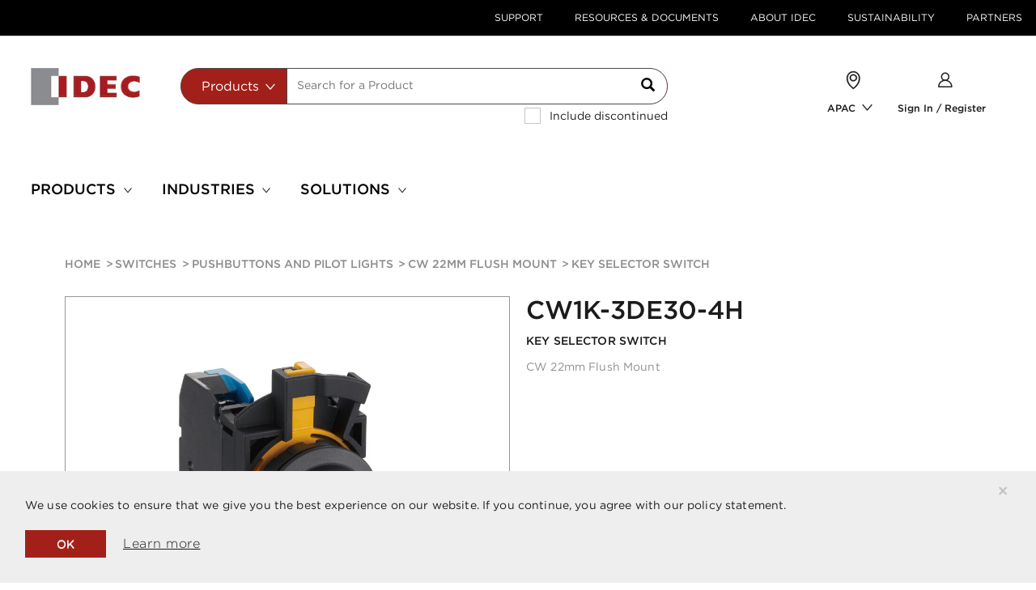

--- FILE ---
content_type: text/html;charset=UTF-8
request_url: https://apac.idec.com/idec-apac/en/SGD/Switches/Pushbuttons-and-Pilot-Lights/CW-22mm-Flush-Mount/p/CW1K-3DE30-4H
body_size: 25943
content:
<!DOCTYPE html>
<html lang="en-sg">
	<head>
	<title>
	   CW1K-3DE30-4H | KEY SELECTOR SWITCH | CW 22mm | APAC</title>
	<link rel="canonical" href="https://apac.idec.com/idec-apac/en/SGD/Switches/Pushbuttons-and-Pilot-Lights/CW-22mm-Flush-Mount/p/CW1K-3DE30-4H" />
        <link rel="alternate" hreflang="en-sg" href="https://apac.idec.com/idec-apac/en/SGD/Switches/Pushbuttons-and-Pilot-Lights/CW-22mm-Flush-Mount/p/CW1K-3DE30-4H" />
        <link rel="icon" type="image/png" href="/_ui/responsive/common/media/images/favicon.ico">
			<meta charset="utf-8">
	<meta name="viewport" content="width=device-width, initial-scale=1, user-scalable=no">
	<meta name="keywords">
<meta name="description">
<meta name="robots" content="index,follow">
<meta property="og:title" content="CW1K-3DE30-4H | KEY SELECTOR SWITCH | CW 22mm | APAC" />
        <meta property="og:type" content="website" />
        <meta property="og:image" content="https://apac.idec.com/medias/CW1K-image.jpg?context=bWFzdGVyfGltYWdlc3wxNDI1NTZ8aW1hZ2UvanBlZ3xoM2IvaDhhLzkzMDk2OTgyNjEwMjIvQ1cxSy1pbWFnZS5qcGd8Y2JlYjBkNzQzMWVjMWU0OTNmNWU0NTBlNmU3ZjA1NjA1MjQ1NTVlNTFhZjU0ZWQwYmJlNTAxMGE3MTI2MGVjNg" />
          <meta property="og:url" content="https://apac.idec.com/idec-apac/en/SGD/Switches/Pushbuttons-and-Pilot-Lights/CW-22mm-Flush-Mount/p/CW1K-3DE30-4H" />


	<link rel="stylesheet" type="text/css" media="all" href="/_ui/responsive/theme-idec/fonts/E930DD5F85B3EBB75.css"/>
<link rel="stylesheet" type="text/css" media="all" href="/_ui/responsive/theme-idec/css/style.min.css"/>
		
		<link rel="stylesheet" type="text/css" media="all" href="/_ui/addons/consignmenttrackingaddon/responsive/common/css/consignmenttrackingaddon.css"/>
		<link rel="stylesheet" type="text/css" media="all" href="/_ui/addons/customerticketingaddon/responsive/common/css/customerticketingaddon.css"/>
		<link rel="stylesheet" type="text/css" media="all" href="/_ui/addons/cybersourceb2cpaymentaddon/responsive/common/css/cybersourceb2cpaymentaddon.css"/>
		<link rel="stylesheet" type="text/css" media="all" href="/_ui/addons/cybersourcepaymentaddon/responsive/common/css/cybersourcepaymentaddon.css"/>
		<link rel="stylesheet" type="text/css" media="all" href="/_ui/addons/cybersourcepaymentaddon/responsive/common/css/jquery-ui.css"/>
		<link rel="stylesheet" type="text/css" media="all" href="/_ui/addons/orderselfserviceaddon/responsive/common/css/orderselfserviceaddon.css"/>
		<link rel="stylesheet" type="text/css" media="all" href="/_ui/addons/smarteditaddon/responsive/common/css/smarteditaddon.css"/>
		<link rel="stylesheet" type="text/css" media="all" href="/_ui/addons/textfieldconfiguratortemplateaddon/responsive/common/css/textfieldconfiguratortemplateaddon.css"/>
		




  












<script>
    dataLayer = [{
        'pageCategory':'default',
        'visitorType': 'high-value'
    }];
</script>

<!-- Google Tag Manager -->


    <script type="text/javascript" data-cookieconsent="ignore">
        var gtmContainerId = 'GTM-W8C9MBD';
        
        var customerId = '';
        (function(w, d, s, l, i) {

            w[l] = w[l] || [];
            w[l].push({
                'gtm.start' : new Date().getTime(),
                event : 'gtm.js'
            });
            w[l].push({
                'SJSAE' : customerId
            });
            var f = d.getElementsByTagName(s)[0], j = d.createElement(s), dl = l != 'dataLayer' ? '&l=' + l : '';
            j.async = true;
            j.src = '//www.googletagmanager.com/gtm.js?id=' + i + dl;
            f.parentNode.insertBefore(j, f);
        })(window, document, 'script', 'dataLayer', gtmContainerId);
    </script>

<!-- End Google Tag Manager -->




<script type="text/javascript" src="/_ui/shared/js/analyticsmediator.js"></script>
<script type="text/javascript">
/* Google Analytics */

var googleAnalyticsTrackingId = 'UA-9823333-1';
var _gaq = _gaq || [];
_gaq.push(['_setAccount', googleAnalyticsTrackingId]);

 
            dataLayer.push({
                event: 'view_item',
                currency: 'SGD',
                value: '0.0',
                ecommerce: {
                    items: [
                            {
                              item_id: 'CW1K-3DE30-4H',
                              item_name: 'KEY SELECTOR SWITCH',
                              /* For PDP, SP code is not applicable. Hence the value is empty */
                              coupon: '',
                              discount: '0',
                              index: '1',
                              item_brand: 'IDEC CORPORATION JAPAN',
                              
                              item_category: 'CW 22mm Flush Mount',
                              item_category2: 'Pushbuttons and Pilot Lights',
                              item_category3: 'Switches',
                              
                              item_list_name: "Related Products",
                              item_list_id: '',
                              location_id: 'GTM-W8C9MBD',
                              price: '0.0',
                              /* For PDP, default quantity is 1. Add to cart event will update the selected quantities */
                              quantity: '1'
                            }
                        ]
                }
            });
	</script>
<script type="text/javascript">
(function() {
	var ga = document.createElement('script'); ga.type = 'text/javascript'; ga.async = true;
	ga.src = ('https:' == document.location.protocol ? 'https://ssl' : 'http://www') + '.google-analytics.com/ga.js';
	var s = document.getElementsByTagName('script')[0]; s.parentNode.insertBefore(ga, s);
})();

function trackAddToCart_google(productCode, quantityAdded) {
	_gaq.push(['_trackEvent', 'Cart', 'AddToCart', productCode, quantityAdded]);
}

function trackUpdateCart(productCode, initialQuantity, newQuantity) {
	if (initialQuantity != newQuantity) {
		if (initialQuantity > newQuantity) {
			_gaq.push(['_trackEvent', 'Cart', 'RemoveFromCart', productCode, initialQuantity - newQuantity]);
		} else {
			_gaq.push(['_trackEvent', 'Cart', 'AddToCart', productCode, newQuantity - initialQuantity]);
		}
	}
}

function trackRemoveFromCart(productCode, initialQuantity) {
	_gaq.push(['_trackEvent', 'Cart', 'RemoveFromCart', productCode, initialQuantity]);
}

</script>
<script type="text/javascript">
window.mediator.subscribe('trackAddToCart', function(data) {
	if (data.productCode && data.quantity)
	{
		trackAddToCart_google(data.productCode, data.quantity);
	}
});

window.mediator.subscribe('trackUpdateCart', function(data) {
	if (data.productCode && data.initialCartQuantity && data.newCartQuantity)
	{
		trackUpdateCart(data.productCode, data.initialCartQuantity, data.newCartQuantity);
	}
});

window.mediator.subscribe('trackRemoveFromCart', function(data) {
	if (data.productCode && data.initialCartQuantity)
	{
		trackRemoveFromCart(data.productCode, data.initialCartQuantity);
	}
});
</script>
<!-- Google Tag Manager Data Attributes - START -->
<script type="text/javascript">
    
    // --------- Product Page ---------
    
    dataLayer.push({
        'pageCategory': 'products details',
        'pageType': 'product',
        'pageName': 'KEY SELECTOR SWITCH',
        'event': 'productClick',
        'ecommerce': {
            'click': {
                'products': [
                    
{
'name': 'KEY SELECTOR SWITCH',
'id': '',
'price': '0.0',
'discontinued': 'false',
'categories': ',CW 22mm Flush Mount',
'variant': 'CW1K-3DE30-4H',

'position': "1"
}
                ]
            }
        }
    });
    </script>
<!-- Google Tag Manager Data Attributes - Part 2 of 4 - END -->
<noscript>Your browser does not support JavaScript!</noscript>

<script>(window.BOOMR_mq=window.BOOMR_mq||[]).push(["addVar",{"rua.upush":"false","rua.cpush":"false","rua.upre":"false","rua.cpre":"false","rua.uprl":"false","rua.cprl":"false","rua.cprf":"false","rua.trans":"","rua.cook":"false","rua.ims":"false","rua.ufprl":"false","rua.cfprl":"false","rua.isuxp":"false","rua.texp":"norulematch","rua.ceh":"false","rua.ueh":"false","rua.ieh.st":"0"}]);</script>
                              <script>!function(e){var n="https://s.go-mpulse.net/boomerang/";if("False"=="True")e.BOOMR_config=e.BOOMR_config||{},e.BOOMR_config.PageParams=e.BOOMR_config.PageParams||{},e.BOOMR_config.PageParams.pci=!0,n="https://s2.go-mpulse.net/boomerang/";if(window.BOOMR_API_key="BJG5Y-GES32-LGF94-6JMEY-HKKVG",function(){function e(){if(!o){var e=document.createElement("script");e.id="boomr-scr-as",e.src=window.BOOMR.url,e.async=!0,i.parentNode.appendChild(e),o=!0}}function t(e){o=!0;var n,t,a,r,d=document,O=window;if(window.BOOMR.snippetMethod=e?"if":"i",t=function(e,n){var t=d.createElement("script");t.id=n||"boomr-if-as",t.src=window.BOOMR.url,BOOMR_lstart=(new Date).getTime(),e=e||d.body,e.appendChild(t)},!window.addEventListener&&window.attachEvent&&navigator.userAgent.match(/MSIE [67]\./))return window.BOOMR.snippetMethod="s",void t(i.parentNode,"boomr-async");a=document.createElement("IFRAME"),a.src="about:blank",a.title="",a.role="presentation",a.loading="eager",r=(a.frameElement||a).style,r.width=0,r.height=0,r.border=0,r.display="none",i.parentNode.appendChild(a);try{O=a.contentWindow,d=O.document.open()}catch(_){n=document.domain,a.src="javascript:var d=document.open();d.domain='"+n+"';void(0);",O=a.contentWindow,d=O.document.open()}if(n)d._boomrl=function(){this.domain=n,t()},d.write("<bo"+"dy onload='document._boomrl();'>");else if(O._boomrl=function(){t()},O.addEventListener)O.addEventListener("load",O._boomrl,!1);else if(O.attachEvent)O.attachEvent("onload",O._boomrl);d.close()}function a(e){window.BOOMR_onload=e&&e.timeStamp||(new Date).getTime()}if(!window.BOOMR||!window.BOOMR.version&&!window.BOOMR.snippetExecuted){window.BOOMR=window.BOOMR||{},window.BOOMR.snippetStart=(new Date).getTime(),window.BOOMR.snippetExecuted=!0,window.BOOMR.snippetVersion=12,window.BOOMR.url=n+"BJG5Y-GES32-LGF94-6JMEY-HKKVG";var i=document.currentScript||document.getElementsByTagName("script")[0],o=!1,r=document.createElement("link");if(r.relList&&"function"==typeof r.relList.supports&&r.relList.supports("preload")&&"as"in r)window.BOOMR.snippetMethod="p",r.href=window.BOOMR.url,r.rel="preload",r.as="script",r.addEventListener("load",e),r.addEventListener("error",function(){t(!0)}),setTimeout(function(){if(!o)t(!0)},3e3),BOOMR_lstart=(new Date).getTime(),i.parentNode.appendChild(r);else t(!1);if(window.addEventListener)window.addEventListener("load",a,!1);else if(window.attachEvent)window.attachEvent("onload",a)}}(),"".length>0)if(e&&"performance"in e&&e.performance&&"function"==typeof e.performance.setResourceTimingBufferSize)e.performance.setResourceTimingBufferSize();!function(){if(BOOMR=e.BOOMR||{},BOOMR.plugins=BOOMR.plugins||{},!BOOMR.plugins.AK){var n=""=="true"?1:0,t="",a="aoe5uuyxibziy2l3lvpq-f-40d1ccd0e-clientnsv4-s.akamaihd.net",i="false"=="true"?2:1,o={"ak.v":"39","ak.cp":"1303875","ak.ai":parseInt("780475",10),"ak.ol":"0","ak.cr":8,"ak.ipv":4,"ak.proto":"h2","ak.rid":"2ad28880","ak.r":42586,"ak.a2":n,"ak.m":"dsca","ak.n":"essl","ak.bpcip":"3.137.218.0","ak.cport":56346,"ak.gh":"23.64.113.142","ak.quicv":"","ak.tlsv":"tls1.3","ak.0rtt":"","ak.0rtt.ed":"","ak.csrc":"-","ak.acc":"","ak.t":"1769692511","ak.ak":"hOBiQwZUYzCg5VSAfCLimQ==LsfXOwASqF9n9axcBVuW5hfWAGToy1G9tH6zCseVNl7f19ndiBwfjvw4K8g2F87TdVvOIakJ0K/heDcPuLtl/mZdpK+2nOfnUN3RvYd/Uuw7cnBP6/QBdPb1aZDliH2EndoKY+9qIi+ir/kyubUrkQV1RWV2C9pYs1/LrapNXeh525FRozM5XqlBxccqeLpgQQ6KHM+87Xcrt9ol7KRc2VpS+t8/FWmZRXMO8yy4PVh+/RuMXcUfSE3TVtLdH5OsS2sFprCyJs5kY30/6BhO6zjv3djkjCeHpvvdw5bKVCtRuG4YW7992BtRIaSp9OFJw6NrACXMzBOHNZNnyMY7oOOHI+2VG3sU3smh0o9FpLy+bsBd8y8E2hEu53nIMlPLTaL+NGq9ukdU/Xv8QtUg3MbX2W/MsvrJ8wnYprR13N4=","ak.pv":"115","ak.dpoabenc":"","ak.tf":i};if(""!==t)o["ak.ruds"]=t;var r={i:!1,av:function(n){var t="http.initiator";if(n&&(!n[t]||"spa_hard"===n[t]))o["ak.feo"]=void 0!==e.aFeoApplied?1:0,BOOMR.addVar(o)},rv:function(){var e=["ak.bpcip","ak.cport","ak.cr","ak.csrc","ak.gh","ak.ipv","ak.m","ak.n","ak.ol","ak.proto","ak.quicv","ak.tlsv","ak.0rtt","ak.0rtt.ed","ak.r","ak.acc","ak.t","ak.tf"];BOOMR.removeVar(e)}};BOOMR.plugins.AK={akVars:o,akDNSPreFetchDomain:a,init:function(){if(!r.i){var e=BOOMR.subscribe;e("before_beacon",r.av,null,null),e("onbeacon",r.rv,null,null),r.i=!0}return this},is_complete:function(){return!0}}}}()}(window);</script></head>

<body class="page-productDetails pageType-ProductPage template-pages-product-productLayout1Page  smartedit-page-uid-productDetails smartedit-page-uuid-eyJpdGVtSWQiOiJwcm9kdWN0RGV0YWlscyIsImNhdGFsb2dJZCI6IkdMT0JBTC1Db250ZW50Q2F0YWxvZyIsImNhdGFsb2dWZXJzaW9uIjoiT25saW5lIn0= smartedit-catalog-version-uuid-GLOBAL-ContentCatalog/Online  language-en">

    


<!-- Google Tag Manager (noscript)-->
<noscript>
    <iframe src="//www.googletagmanager.com/ns.html?id=GTM-W8C9MBD" height="0"
            width="0" class="visibility-none" sandbox="allow-forms allow-scripts"></iframe>
</noscript>
<!-- End Google Tag Manager (noscript)--><div id="app">
		


<register-translations
        :translations="{
        'search.placeholder': `Search for a Product`,
        'text.search': 'Search',
        'documents.search.all': 'All Documents',
        'documents.search.application.notes': `Application Notes`,
        'documents.search.approvals.and.standards': 'Approvals and Standars',
        'documents.search.cad.files': 'CAD Files',
        'documents.search.catalogs.and.brochures': 'Catalogs & Brochures',
        'documents.search.manuals': 'Manuals',
        'autocomplete.products': 'Products',
        'autocomplete.documents': 'Documents',
        'autocomplete.all': 'All',
        'autocomplete.pages': 'Content and Support',
        'autocomplete.series': 'Series',
        'autocomplete.topProduct': 'Top product matches for',
        'search.viewDetails': 'view details',
        'search.download.cad': 'CAD',
        'search.downloads': 'downloads',
        'search.viewAll': 'View all',
        'search.viewAll.series': 'View all series',
        'search.dateUploaded': 'Date uploaded',
        'search.languages': 'Language(s)',
        'search.download': 'download',
        'search.pages': 'Content and Support',
        'search.view': 'view',
        'search.learnMore': 'learn more',
        'search.readMore': 'Read More',
        'search.resultsFound': 'results found',
        'search.showAll.series': 'Show all series',
        'password.minimum.characters': 'at least 8 characters',
        'password.digit': 'at least 1 digit',
        'password.uppercase': 'at least 1 uppercase letter',
        'password.lowercase': 'at least 1 lowercase letter',
        'password.requirements': 'Password Requirements',
        'noresults.noMatches': 'No matches found for {0}',
        'noresults.didYouMean': 'Did you mean?',
        'noresults.lookingFor': 'Didn’t find what you were looking for?',
        'noresults.tryTips': 'Try these tips to improve your search results:',
        'noresults.checkMisspelling': `Check your search for misspellings.`,
        'noresults.useKeyword': 'Use a more general keyword.',
        'noresults.searchProducts': 'Search by products:',
        'noresults.tryOur': 'Try our <a class=link href={0}>Product Selection Guide.</a>',
        'noresults.tryTo': 'Try to <a class=link href={0}>Search by Product Feature.</a>',
        'noresults.needHelp': `Need help?`,
        'noresults.findHelpful': 'Find helpful information in the <a class=link href={0}>FAQ.</a>',
        'noresults.findHelp': `Need help from an IDEC associate? <a class=link href={0}>Contact Us.</a>`,
        'basket.save.cart.action.cancel': 'Cancel',
        'basket.added.to.basket': 'Added to Your Cart',
        'mycompany.priceandinventory.resultsFor': 'Your results for {0}',
        'mycompany.priceandinventory.noOfProducts': '{0} Products',
        'mycompany.priceandinventory.discontinued': 'Product discontinued on {0}',
        'mycompany.priceandinventory.items': '{0} item/s',
        'mycompany.priceandinventory.priceFor': 'Your Price for {0}',
        'myaccount.tableheader.product': 'Product',
        'myaccount.tableheader.priceandinventory': 'Price & Inventory',
        'myaccount.tableheader.qty': 'Qty',
        'myaccount.tableheader.subtotal': 'Subtotal',
        'myaccount.tableheader.available.qty': 'myaccount.tableheader.available.qty',
        'myaccount.tableheader.compPartNo': 'Competitor Part Number',
        'myaccount.tableheader.compName': 'Competitor Name',
        'myaccount.tableheader.idecPartNo': 'IDEC Part Number',
        'myaccount.spRequest.businessInfo': 'Business Information',
        'myaccount.spRequest.endUser': 'User information',
        'myaccount.spRequest.businessInfo.companyName': 'End User ',
        'myaccount.spRequest.businessInfo.contactPerson': 'Customer Name',
        'myaccount.spRequest.businessInfo.depName': 'Department Name',
        'myaccount.spRequest.businessInfo.phoneNo': 'Phone Number ',
        'myaccount.spRequest.businessInfo.appNo': 'authorization approval number',
        'myaccount.spRequest.businessInfo.further': 'Address Line 1 ',
        'myaccount.spRequest.businessInfo.subarea': 'Address Line 2',
        'myaccount.spRequest.businessInfo.cityVillage': 'City',
        'myaccount.spRequest.businessInfo.prefectureName': 'State',
        'myaccount.spRequest.businessInfo.postcode': 'Post Code',
        'myaccount.spRequest.businessInfo.2ndDistr': '2nd distributor(Optional)',
        'myaccount.spRequest.businessInfo.3rdDistr': '3rd Distributor (Optional)',
        'myaccount.spRequest.businessInfo.finalDistr': 'Final Delivery User ',
        'myaccount.spRequest.reasonForReq': 'Reason for Request',
        'myaccount.spRequest.reasonForReq.marketInfo': 'Market information',
        'myaccount.spRequest.reasonForReq.competitors': 'Conflict information, applications, etc.',
        'myaccount.spRequest.reasonForReq.benefits': 'Benefit for Distributors/IDEC',
        'myaccount.spRequest.reasonForReq.benefitsSub': 'User demand, effect of special price',
        'myaccount.spRequest.reasonForReq.addComment': 'Please fill in',
        'myaccount.spRequest.timePeriod': 'Time Period',
        'myaccount.spRequest.timePeriod.subText': 'Special price is valid for up to 1 year',
        'myaccount.spRequest.timePeriod.oneTimeOnly': 'One Time Only (valid for 1 month)',
        'myaccount.spRequest.timePeriod.oneYear': 'One Year',
        'myaccount.spRequest.timePeriod.period': 'Period ',
        'text.company.special.price.renew.time.period.period.from': 'From',
        'text.company.special.price.renew.time.period.period.to': 'To',
        'myaccount.spRequest.reqDetails': 'Request Details',
        'myaccount.spRequest.reqDetails.searchBy': 'SearchBy',
        'myaccount.spRequest.reqDetails.part': 'Part number',
        'myaccount.spRequest.reqDetails.series': 'Series',
        'myaccount.spRequest.reqDetails.resultsText': 'Top {0} matches for <strong>{1}</strong>',
        'myaccount.spRequest.row.partNo': 'Part No',
        'myaccount.spRequest.row.specialPrice': 'Special Price ',
        'myaccount.spRequest.row.discount': 'Discount %',
        'text.company.special.price.renew.item.minQty': 'Min Req Qty',
        'myaccount.spRequest.row.2ndDistr': '2nd Dist price',
        'myaccount.spRequest.row.3rdDistr': '3rd Dist price ',
        'myaccount.spRequest.row.endUser': 'Quoted Price',
        'myaccount.spRequest.row.contractedQty': 'Annual Usage Qty ',
        'myaccount.spRequest.row.competitorName': 'Competitor Name ',
        'myaccount.spRequest.row.compSeries': 'Competitor Series',
        'myaccount.spRequest.row.compItemNo': 'Competitor Model No',
        'myaccount.spRequest.row.compPrice': 'Target Resale Price',
        'text.company.manage.unit.user.remove': 'Remove',
        'myaccount.spRequest.row.optional': '(optional)',
        'product.discontinued': `This Product Is Discontinued`,
        'product.sellable': `This Product is Currently Available in Limited Quantities, please contact IDEC Customer Services 1-800-262-4332 for more information`,
        'series.discontinued.from': 'Series discontinued on',
        'series.keyFeatures.title': 'Key Features',
        'text.company.special.price.renew.requestedBy.idecSalesStaff': 'IDEC Sales Person',
        'text.company.special.price.renew.requestedBy.departmentName': 'Department name ',
        'text.company.special.price.renew.requestedBy.requestUserEmail': 'Email Address ',
        'text.company.special.price.renew.requestedBy.requestUserName': 'Name',
        'specialprice.requestedby': 'Requested by',
        'b2busergroup.b2badmingroup.name': 'Administrator',
        'b2busergroup.b2bwebedigroup.name': 'B2B Web-EDI',
        'b2busergroup.b2bemployeegroup.name': 'B2B Employee Group',
        'b2busergroup.B2Ppricelistgroup.name': 'B2B PriceList Group',
        'b2busergroup.B2Pdocumentgroup.name': 'B2B Document Group',
        'b2busergroup.b2bapprovergroup.name': 'B2B Approver',
        'b2busergroup.b2bcustomergroup.name': 'B2B Customer',
        'b2busergroup.b2bmanagergroup.name': 'B2B Manager',
        'b2busergroup.b2bmanagementgroup.name': 'Management',
        'b2busergroup.b2baccountinggroup.name': 'Accountant',
        'b2busergroup.b2borderergroup.name': 'Orderer',
        'b2busergroup.b2bsalesgroup.name': 'Sales',
        'b2busergroup.b2bidecadmingroup.name': 'B2B IDEC Admin',
        'b2busergroup.b2badminauthonlygroup.name': `Administrator Auth Only`,
        'b2busergroup.b2pApemAdminGroup.name': `B2P Admin Group`,
        'b2busergroup.b2pApemPartnerGroup.name': `B2P Partner Group`,
        'b2busergroup.b2pApemSasStockGroup.name': `APEM SAS Stock`,
        'b2busergroup.b2pApemStockSamplesGroup.name': `Stock Samples`,
        'b2busergroup.b2bEuManagementGroup.name': `Management`,
        'input.empty.error.message': `Input cannot be empty.`,
        'product.discontinued.date': 'Product is discontinued on',
        'poNo.max.number.characters': 'Please enter 20 characters max.',
        'series.discontinued': 'This Series Is Discontinued',
        'checkout.specialPrice.entry.error': 'No special price was found using the discount number: {0}.',
        'myaccount.spRequest.searchby.partno': 'Please enter the Part number',
        'myaccount.spRequest.searchby.series': 'Please enter the Series',
        'product.specification.boolean.true': 'Yes',
        'product.specification.boolean.false': 'No',
        'adaptivesearch.facet.value.filter.by': 'Filter by',
        'adaptivesearch.facet.value.showMore': 'Show more...',
        'adaptivesearch.facet.value.showLess': 'Show less...',
        'search.nav.done.button': 'Done',
        'pdp.document.name': 'Description',
        'pdp.file.type': 'File Type',
        'pdp.date.updated': 'Date Updated',
        'product.tab.key.features': 'Key Features',
        'product.tab.specifications': 'Specifications',
        'product.tab.documents': 'Downloads',
        'product.tab.related.products': 'Related Products',
        'product.tab.downloads': 'Downloads',
        'product.tab.upgrades': 'Upgrades',
        'product.tab.alternative.products': 'Alternative Products',
        'series.tab.need.help' : `Need Help`,
        'series.tab.documents' : 'Downloads',
        'series.tab.products' : 'Product Selection',
        'series.tab.features' : 'Features',
        'series.tab.our.services' : 'Our Services',
        'series.document.name' : 'Description',
        'series.document.file.type' : 'File Type',
        'series.document.date.updated' : 'Date Updated',
        'search.page.sortTitle' : 'Sort by:',
        'sorting.displayLabel' : 'Display',
        'sorting.placedByLabel' : 'Placed by',
        'sorting.sortByLabel' : 'Sort by',
        'sort.label'           :'Sort By',
        'sort.label.document.type': 'Document type',
        'product.search.msrPrice': 'MSRP',
        'myaccount.spRequest.businessInfo.endUserStaffName.required':'true',
        'myaccount.spRequest.businessInfo.endUserCompanyName.required':'true',
        'myaccount.spRequest.businessInfo.endUserDepartment.required':'false',
        'myaccount.spRequest.businessInfo.endUserPhone.required':'true',
        'myaccount.spRequest.businessInfo.approvalNum.required':'false',
        'myaccount.spRequest.businessInfo.endUserAddress2.required':'true',
        'myaccount.spRequest.businessInfo.endUserAddress1.required':'false',
        'myaccount.spRequest.businessInfo.endUserAddressCity.required':'true',
        'myaccount.spRequest.businessInfo.endUserAddressPrefecture.required':'true',
        'myaccount.spRequest.businessInfo.endUserAddressPostcode.required':'true',
        'myaccount.spRequest.businessInfo.secondDistributorCompany.required':'false',
        'myaccount.spRequest.businessInfo.secondDistributorContact.required':'false',
        'myaccount.spRequest.businessInfo.thirdDistributorCompany.required':'false',
        'myaccount.spRequest.businessInfo.thirdDistributorContact.required':'false',
        'myaccount.spRequest.businessInfo.finalDeliveryUser.required':'false',
        'myaccount.spRequest.reasonForReq.marketInformation.required':'false',
        'myaccount.spRequest.reasonForReq.benefitForDistributors.required':'false',
        'myaccount.spRequest.period.required':'true',
        'text.company.special.price.period.from.required':'false',
        'text.company.special.price.period.to.required':'false',
        'text.company.special.price.requestedBy.requestUserName.required':'false',
        'text.company.special.price.requestedBy.requestUserEmail.required':'true',
        'text.company.special.price.requestedBy.departmentName.required':'false',
        'text.company.special.price.requestedBy.idecSalesStaff.required':'false',
        'myaccount.spRequest.row.DistGPM':'Dist GPM',
        'myaccount.spRequest.businessInfo.endUserCompetitorName.required':'true',
        'myaccount.spRequest.businessInfo.endUserCompetitorName':'Competitor Name',
        'series.productselection.partnumber' : 'Part Number',
        'series.productselection.description' : 'Description',
        'series.productselection.features' : 'Key Features',
        'text.account.quoteHistory' : 'Quote History',
        'text.account.quoteSummary' : 'Quote Summary',
        'text.account.quoteNo' : 'Quote No',
        'text.account.placedOn' : 'Placed On',
        'text.account.placedBy' : 'Placed By',
        'text.account.status' : 'Status',
        'text.account.productInformation' : 'Product Information',
        'text.account.noQuoteFound' : 'No Quote Found',
        'text.account.partNo' : 'Part No',
        'text.account.qty' : 'QTY',
        'text.account.qtyRequested' : 'Requested QTY',
        'text.account.requestedFor' : 'Requested For',
        'text.account.yourQuote' : 'Your Quote',
        'text.item.partNo' : 'Part No',
        'text.item.hinban' : 'Hinban',
        'text.item.requestedDelivery' : 'Requested Delivery',
        'text.item.qty' : 'QTY',
        'text.item.removeItem' : 'Remove Item',
        'text.item.requestAQuote' : 'Request For Quote',
        'text.item.yourQuoteIsCurrentlyEmpty' : 'No Quote Found',
        'text.account.status.submitted' : 'Submitted',
        'optional.field.label' : 'Optional',
        'sort.label.show.all' : 'Show All',
        'include.discontinued.products' : 'Include discontinued',
        'order.history.sort.option.date.desc' : 'Newest to Oldest',
        'order.history.sort.option.date.asc' : 'Oldest to Newest',
        'order.history.sort.option.customer.po.desc' : 'PO Number Desc',
        'order.history.sort.option.customer.po.asc' : 'PO Number Asc',
        'order.history.sort.option.description.desc' : 'Description Desc',
        'order.history.sort.option.description.asc' : 'Description Asc',
        'order.history.sort.option.created.by.desc' : 'Created By Desc',
        'order.history.sort.option.created.by.asc' : 'Created By Asc',
        'order.history.order.option.all' : 'All Orders',
        'order.history.order.option.open' : 'Open Orders',
        'order.history.order.option.closed' : 'Closed Orders',
        'order.history.createdBy.option.all' : 'All',
        'order.history.createdBy.option.me' : 'Me',
        'text.company.manage.unit.user.LOGGEDIN' : 'text.company.manage.unit.user.LOGGEDIN',
        'text.company.manage.unit.user.REGISTERED' : 'text.company.manage.unit.user.REGISTERED',
        'text.company.manage.unit.user.VERIFIED' : 'text.company.manage.unit.user.VERIFIED',
    }"
></register-translations><loading></loading>
		<main data-currency-iso-code="SGD">
			<a href="#skip-to-content" rel="nofollow" class="skiptocontent" data-role="none">Skip to content</a>
			<a href="#skiptonavigation" rel="nofollow" class="skiptonavigation" data-role="none">Skip to navigation menu</a>


			<div id="headerWrapper">
<div class="yCmsContentSlot hidden-xs">
<div class=" js- NAVcompONENT topHeader__wrapper hidden-xs"
      data-title="">
      <nav class="__child-wrap container">
         <div class="topHeader__item">
                        <a href="/idec-apac/en/SGD/support" title="Support">Support</a></div>
                  <div class="topHeader__item">
                        <a href="/idec-apac/en/SGD/resources_and_documents" title="Resources &amp; Documents">Resources &amp; Documents</a></div>
                  <div class="topHeader__item">
                        <a href="/idec-apac/en/SGD/about_IDEC" title="About IDEC">About IDEC</a></div>
                  <div class="topHeader__item">
                        <a href="/idec-apac/en/SGD/sustainability" title="Sustainability">Sustainability</a></div>
                  <div class="topHeader__item">
                        <a href="/idec-apac/en/SGD/my-company/dashboard" title="Partners">Partners</a></div>
                  </nav>
   </div>
   </div><div id="js-cookie-notification" class="alert alert-dismissable cookie-alert--top">
        <button class="js-cookie-notification-accept close" aria-hidden="true" data-dismiss="alert" type="button">
            ×</button>
        <p class="js-cookie-notification__text">We use cookies to ensure that we give you the best experience on our website. If you continue, you agree with our policy statement.</p>
        <div class="js-cookie-notification__buttons">
            <button class="js-cookie-notification-accept close" aria-hidden="true" data-dismiss="alert" type="button">
                OK</button>
            <a href="/idec-apac/en/SGD/about_IDEC/privacy_policy" class="btn btn--underline">Learn more</a>
        </div>
    </div>
<header class="js-mainHeader">
    <nav class="navigation navigation--middle js-navigation--middle" role="navigation">
        <div>
            <div class="desktop__nav custom-container">
                <div class="row nav__row1 no-gutters"
                 :class="false ? 'idec-site-banner-top_row1' : ''">
                    <div class="mobile__nav__row mobile__nav__row--table col-xs-12 visible-xs">
                        <div class="mobile__nav__row--table-group">
                            <div class="mobile__nav__row--table-row">
                                <div class="mobile__nav__row--table-cell visible-xs hidden-sm col-xs-4 position--relative">
                                    <button class="mobile__nav__row--btn btn mobile__nav__row--btn-menu js-toggle-sm-navigation position--relative"
                                            type="button" name="menu-mobile">
                                        <icon name="menu-mobile" class="menu-mobile"></icon>
                                    </button>
                                </div>

                                <div class="mobile__nav__row--table-cell visible-xs col-xs-4">
                                    <div class="yCmsComponent yComponentWrapper">
<div class="banner-cms simple-banner mobile-full-bleed">
		<a href="/idec-apac/en/SGD"><img title="IDEC Corporation"
					alt="IDEC Corporation" src="/medias/logo.jpg?context=bWFzdGVyfGltYWdlc3w3MTEyfGltYWdlL2pwZWd8aW1hZ2VzL2gwZi9oMjgvODg3MTA5NTIwNTkxOC5qcGd8NmQ5YmE2YWY3ZTI1NmFjMTA0Mzc2Yjc4ZDQ1OGY0YWMzNTQwOGE0ZmFjODg5MGEwMzg5OGFhZjE4ZTk4MmE2YQ"></a>
			</div>
</div></div>
                                <div
                                            class="mobile__nav__row--table-cell js-mini-cart-link visible-xs position--relative col-xs-4"
                                            data-mini-cart-url="/idec-apac/en/SGD/cart/rollover/MiniCart?componentUid="
                                            data-mini-cart-refresh-url="/idec-apac/en/SGD/cart/miniCart/Total?totalDisplay="
                                            data-mini-cart-name="Cart"
                                            data-mini-cart-empty-name="Empty Cart"
                                            data-mini-cart-items-text="Items"
                                    >
                                        <div class="yCmsComponent">
</div></div>

                                    
                                </div>
                        </div>
                    </div>
                     <div class="visible-xs col-xs-12">
                        <div class="site-search header-site-search">
                            <div class="yCmsComponent">
<Autocomplete
	form-name="search_form_SearchBox"
	form-action="/idec-apac/en/SGD/search/"
	:min-characters-before-request="2"
	:wait-time-before-request="500"
	:display-product-images="true"
	store="idec-apac"
    is-anonymous="true"
	:new-disign-search="false ? false : true" 
></Autocomplete>

</div></div>
                        </div>

                    <div class="nav__left  hidden-xs"
                    :class="true ? 'col-xs-12 col-sm-2 header_logo' : 'col-xs-12 col-sm-3' "
                    >
                        <div class="yCmsComponent yComponentWrapper">
<div class="banner-cms simple-banner mobile-full-bleed">
		<a href="/idec-apac/en/SGD"><img title="IDEC Corporation"
					alt="IDEC Corporation" src="/medias/logo.jpg?context=bWFzdGVyfGltYWdlc3w3MTEyfGltYWdlL2pwZWd8aW1hZ2VzL2gwZi9oMjgvODg3MTA5NTIwNTkxOC5qcGd8NmQ5YmE2YWY3ZTI1NmFjMTA0Mzc2Yjc4ZDQ1OGY0YWMzNTQwOGE0ZmFjODg5MGEwMzg5OGFhZjE4ZTk4MmE2YQ"></a>
			</div>
</div></div>
                    <div class="hidden-xs"
                        :class="true ? 'header_search_box nav__left col-xs-12 col-sm-7' : '' "
                        >
                           <div class="site-search header-site-search-new-search"
                            >
                                 <div class="yCmsComponent">
<Autocomplete
	form-name="search_form_SearchBox"
	form-action="/idec-apac/en/SGD/search/"
	:min-characters-before-request="2"
	:wait-time-before-request="500"
	:display-product-images="true"
	store="idec-apac"
    is-anonymous="true"
	:new-disign-search="false ? false : true" 
></Autocomplete>

</div></div>
                        </div>
                    <div class="hidden-xs" id="header-print-section"
                    :class="true ? 'header_nav_iocns nav__right col-sm-3' : 'nav__right col-sm-9' ">
                        <ul class="nav__links nav__links--shop_info"
                        :class="[ true ? 'header_Search_nav_iocns' : '',  false ? 'in-header_Search_nav_iocns' : '' ]"
                        >
                            <li aria-hidden="true" class="yCmsComponent">
<li class="nav__parentDropdown nav__languageSelector hidden-xs   "
                  :class="true ? 'new-search-box-place-icons' : '' "  >
                  <div :class="true ? 'new-search-box-place-name' : '' "  >
                     <icon name="language-select-new" style="padding-right: 25px;"></icon> <br :class="true ? '' : 'hidden' " >
                     <a href="https://apac.idec.com/?site=idec-apac">APAC</a>
                     <icon width="10" class="arrow-dropdown" name="arrow-dropdown"></icon>
                     <ul class="nav__dropdown nav__dropdownMyCompany">
                        <li><a href="https://ca.idec.com/?site=idec-ca">Canada</a></li>
                        <li><a href="https://idecchina.cn/?site=idec-cn">China</a></li>
                        <li><a href="https://eu.idec.com/?site=idec-eu">EMEA</a></li>
                        <li><a href="https://in.idec.com/?site=idec-in">India</a></li>
                        <li><a href="https://jp.idec.com/?site=idec-jp">Japan</a></li>
                        <li><a href="https://tw.idec.com/?site=idec-tw">Taiwan</a></li>
                        <li><a href="https://us.idec.com/?site=idec-us">USA</a></li>
                        </ul>
                  </div>
                  </li>
               <li id="TopSignInNavNode"
                           :class="true ? 'new-search-box-icons' : '' "
                            class="nav__parentDropdown hidden-xs
                           
                           ">
                           <icon name="TopSignInNavNodeNew"></icon>  <br :class="true ? '' : 'hidden' " >
                           <span id="TopSignInNavNode_child" class="yCmsComponent nav__link js_nav__link">
<a href="/idec-apac/en/SGD/login" title="Sign In / Register">Sign In / Register</a></span></li>
                        <li id="TopMyQuoteNavNode"
                           :class="true ? 'new-search-box-icons' : '' "
                            class="nav__parentDropdown hidden-xs
                           
                           ">
                           <icon name="TopMyQuoteNavNodeNew"></icon>  <br :class="true ? '' : 'hidden' " >
                           </li>
                     </li><li class="yCmsComponent">
</li></ul>
                    </div>
                </div>
                <div class="row nav__row2" :class="false ? 'idec-site-banner-top_row2' : ''"
                 id="megamenu-print-section">
                    <div class="nav__left col-xs-12 col-sm-7">
                        <nav class="navigation navigation--bottom js_navigation--bottom js-enquire-offcanvas-navigation" role="navigation">
        <div class="navigation__overflow">
            <div class="mobile__menu--listItems p_0">
                <ul class="nav__links nav__links--products js-offcanvas-links mobile__menu--section1">
                    <li class="mobile-dropdown auto nav__links--primary nav__parentDropdown nav__links--primary-has__sub js-enquire-has-sub">
                            <span class="yCmsComponent nav__link js_nav__link">
<a href="/idec-apac/en/SGD/product_category" title="Products">Products</a></span><icon class="arrow-dropdown" width="10px" name="arrow-dropdown"></icon>
                                <div class="sub__navigation js_sub__navigation col-md-12">
                                    <div class="row">
                                        <!-- added dynamaic class where special class will be apem site only -->
                                                <div class="sub-navigation-section nav__dropdown column-20-percent "
                                                :class="false  ? 'nav__dropdown-apem' : ''">
                                                    
                                                    <ul class="sub-navigation-list ">

                                                        <a  class="yCmsComponent sub-navigation-list has-title">
                                                                   Automation</a>
                                                              <a>
                                                                <img-gen src="/medias/Automation.jpg?context=bWFzdGVyfGltYWdlc3wxNTk3NXxpbWFnZS9qcGVnfGltYWdlcy9oNzEvaGI4LzkxMjMxNTM2MDg3MzQuanBnfDk0MGZjMGE3YzhhMWNhYmIyY2QyZGU3MjI1N2UyM2VjMjg2NTlmMjhhMmZmZjY2YmY4MGZhMzZjZTRiZWNiZTQ" alt="Automation" ></img-gen>
                                                            </a>
                                                            <!-- added if condition for apem site for special class to render css styles for apm only -->
                                                                     <!-- added if condition for other than  apem site for  class to render css styles for other than apem only -->
                                                                        <li class="yCmsComponent nav__link--secondary">
<a href="/idec-apac/en/SGD/c/Operator_Interfaces" title="Operator Interface">Operator Interface</a></li><!-- added if condition for apem site for special class to render css styles for apm only -->
                                                                     <!-- added if condition for other than  apem site for  class to render css styles for other than apem only -->
                                                                        <li class="yCmsComponent nav__link--secondary">
<a href="/idec-apac/en/SGD/c/Programmable_Logic_Controller" title="Programmable Logic Controller">Programmable Logic Controller</a></li><!-- added if condition for apem site for special class to render css styles for apm only -->
                                                                     <!-- added if condition for other than  apem site for  class to render css styles for other than apem only -->
                                                                        <li class="yCmsComponent nav__link--secondary">
<a href="/idec-apac/en/SGD/c/Software" title="Software">Software</a></li><!-- added if condition for apem site for special class to render css styles for apm only -->
                                                                     <!-- added if condition for other than  apem site for  class to render css styles for other than apem only -->
                                                                        <li class="yCmsComponent nav__link--secondary">
<a href="/idec-apac/en/SGD/c/Sensors" title="Sensors">Sensors</a></li><!-- added if condition for apem site for special class to render css styles for apm only -->
                                                                     <!-- added if condition for other than  apem site for  class to render css styles for other than apem only -->
                                                                        <li class="yCmsComponent nav__link--secondary">
<a href="/idec-apac/en/SGD/c/Industrial_Ethernet_Devices" title="Industrial Ethernet Devices">Industrial Ethernet Devices</a></li><!-- added if condition for apem site for special class to render css styles for apm only -->
                                                                     <!-- added if condition for other than  apem site for  class to render css styles for other than apem only -->
                                                                        <li class="yCmsComponent nav__link--secondary">
<a href="/idec-apac/en/SGD/c/EW1A_150_Series?page&#61;1" title="AWD Assist Wheel Drive">AWD Assist Wheel Drive</a></li></ul>
                                                    <ul class="sub-navigation-list ">

                                                        <a  class="yCmsComponent sub-navigation-list has-title">
                                                                   Switches & Indicators</a>
                                                              <a>
                                                                <img-gen src="/medias/Switch-pilot.jpg?context=bWFzdGVyfGltYWdlc3wxMzA3N3xpbWFnZS9qcGVnfGltYWdlcy9oYTIvaDZlLzkxMjMxNTM2NzQyNzAuanBnfDVkNjkwMWJiNTQ4ZWE5ODc4YjkxMzIzMGE1Zjk1ZTY2YzE3YjU2Mzk0YzVlZTA0NzRjYjQ2YTU3MDYxOTJmNjY" alt="Switches & Indicators" ></img-gen>
                                                            </a>
                                                            <!-- added if condition for apem site for special class to render css styles for apm only -->
                                                                     <!-- added if condition for other than  apem site for  class to render css styles for other than apem only -->
                                                                        <li class="yCmsComponent nav__link--secondary">
<a href="/idec-apac/en/SGD/c/Switches_Pushbuttons" title="Switches &amp; Pushbuttons">Switches &amp; Pushbuttons</a></li><!-- added if condition for apem site for special class to render css styles for apm only -->
                                                                     <!-- added if condition for other than  apem site for  class to render css styles for other than apem only -->
                                                                        <li class="yCmsComponent nav__link--secondary">
<a href="/idec-apac/en/SGD/c/Indicator_Lights_Buzzers" title="Indicator Lights &amp; Buzzers">Indicator Lights &amp; Buzzers</a></li><!-- added if condition for apem site for special class to render css styles for apm only -->
                                                                     <!-- added if condition for other than  apem site for  class to render css styles for other than apem only -->
                                                                        <li class="yCmsComponent nav__link--secondary">
<a href="/idec-apac/en/SGD/c/LED_Lighting" title="LED Lighting">LED Lighting</a></li></ul>
                                                    <ul class="sub-navigation-list ">

                                                        <a  class="yCmsComponent sub-navigation-list has-title">
                                                                   Industrial Components</a>
                                                              <a>
                                                                <img-gen src="/medias/Safety-explosion.jpg?context=bWFzdGVyfGltYWdlc3wxNjM2OXxpbWFnZS9qcGVnfGltYWdlcy9oYjEvaGE2LzkxMjMyOTkwNjU4ODYuanBnfGFiNmEzNzZiODMzMWY4ODgyYjU0NGM5MTE1NGY5ZDIzMGU5YTdmMDQ4YTIxMzUwMjcxNzA4NmEyNmUxZTU3NDU" alt="Industrial Components" ></img-gen>
                                                            </a>
                                                            <!-- added if condition for apem site for special class to render css styles for apm only -->
                                                                     <!-- added if condition for other than  apem site for  class to render css styles for other than apem only -->
                                                                        <li class="yCmsComponent nav__link--secondary">
<a href="/idec-apac/en/SGD/c/Relays_Timers" title="Relay &amp; Timers">Relay &amp; Timers</a></li><!-- added if condition for apem site for special class to render css styles for apm only -->
                                                                     <!-- added if condition for other than  apem site for  class to render css styles for other than apem only -->
                                                                        <li class="yCmsComponent nav__link--secondary">
<a href="/idec-apac/en/SGD/c/Power_Supplies" title="Power Supplies">Power Supplies</a></li><!-- added if condition for apem site for special class to render css styles for apm only -->
                                                                     <!-- added if condition for other than  apem site for  class to render css styles for other than apem only -->
                                                                        <li class="yCmsComponent nav__link--secondary">
<a href="/idec-apac/en/SGD/c/Circuit_Protectors" title="Circuit Protectors">Circuit Protectors</a></li><!-- added if condition for apem site for special class to render css styles for apm only -->
                                                                     <!-- added if condition for other than  apem site for  class to render css styles for other than apem only -->
                                                                        <li class="yCmsComponent nav__link--secondary">
<a href="/idec-apac/en/SGD/c/Connection_Devices" title="Connection Devices">Connection Devices</a></li></ul>
                                                    <ul class="sub-navigation-list ">

                                                        <a  class="yCmsComponent sub-navigation-list has-title">
                                                                   Safety & Explosion Protection</a>
                                                              <a>
                                                                <img-gen src="/medias/Panel-products-1.jpg?context=bWFzdGVyfGltYWdlc3wxNDE1M3xpbWFnZS9qcGVnfGltYWdlcy9oZDIvaGU4LzkxMjMyOTkyNjI0OTQuanBnfDZkYTVjMjMxNDM4MjlmNDAxNmNiMWJjZTIxNTUxYjhjMjEzNDM1Mjg0ZTFlNGM5OTQ1MWMyYjk1MjdkYzIxNDI" alt="Safety & Explosion Protection" ></img-gen>
                                                            </a>
                                                            <!-- added if condition for apem site for special class to render css styles for apm only -->
                                                                     <!-- added if condition for other than  apem site for  class to render css styles for other than apem only -->
                                                                        <li class="yCmsComponent nav__link--secondary">
<a href="/idec-apac/en/SGD/c/Explosion_Proof_Devices" title="Explosion-Proof Devices">Explosion-Proof Devices</a></li><!-- added if condition for apem site for special class to render css styles for apm only -->
                                                                     <!-- added if condition for other than  apem site for  class to render css styles for other than apem only -->
                                                                        <li class="yCmsComponent nav__link--secondary">
<a href="/idec-apac/en/SGD/c/Safety_Components" title="Safety Components">Safety Components</a></li></ul>
                                                    <ul class="sub-navigation-list ">

                                                        <a  class="yCmsComponent sub-navigation-list has-title">
                                                                   AUTO-ID</a>
                                                              <a>
                                                                <img-gen src="/medias/AUTO-ID.jpg?context=bWFzdGVyfGltYWdlc3wxMTA0OXxpbWFnZS9qcGVnfGltYWdlcy9oZDcvaGI1LzkxMjMxNTM3Mzk4MDYuanBnfDkwYTc3OGVlNDQzM2Q4MjM2NDdlOTU0OTBiNTE3ODdjYTU1ZDE0ZDEwOTUyNjM4YjNhMGJhOTkwOTI3YTljNTc" alt="AUTO-ID" ></img-gen>
                                                            </a>
                                                            <!-- added if condition for apem site for special class to render css styles for apm only -->
                                                                     <!-- added if condition for other than  apem site for  class to render css styles for other than apem only -->
                                                                        <li class="yCmsComponent nav__link--secondary">
<a href="/idec-apac/en/SGD/c/AUTO-ID" title="AUTO-ID">AUTO-ID</a></li></ul>
                                                    </div>
                                            </div>
                                </div>
                            </li>
                    <li class="mobile-dropdown auto nav__links--primary nav__parentDropdown nav__links--primary-has__sub js-enquire-has-sub">
                            <span class="yCmsComponent nav__link js_nav__link">
<a href="/idec-apac/en/SGD/industries" title="Industries">Industries</a></span><icon class="arrow-dropdown" width="10px" name="arrow-dropdown"></icon>
                                <div class="sub__navigation js_sub__navigation col-md-3 col-lg-2">
                                    <div class="row">
                                        <!-- added dynamaic class where special class will be apem site only -->
                                                <div class="sub-navigation-section nav__dropdown col-md-12 "
                                                :class="false  ? 'nav__dropdown-apem' : ''">
                                                    
                                                    <ul class="sub-navigation-list has-title">

                                                        <!-- added if condition for apem site for special class to render css styles for apm only -->
                                                                     <!-- added if condition for other than  apem site for  class to render css styles for other than apem only -->
                                                                        <li class="yCmsComponent nav__link--secondary">
<a href="/idec-apac/en/SGD/industries/automotive/automotive_solutions" title="Automotive">Automotive</a></li><!-- added if condition for apem site for special class to render css styles for apm only -->
                                                                     <!-- added if condition for other than  apem site for  class to render css styles for other than apem only -->
                                                                        <li class="yCmsComponent nav__link--secondary">
<a href="/idec-apac/en/SGD/industries/machine_tools/machine_tools_solutions" title="Machine Tools">Machine Tools</a></li><!-- added if condition for apem site for special class to render css styles for apm only -->
                                                                     <!-- added if condition for other than  apem site for  class to render css styles for other than apem only -->
                                                                        <li class="yCmsComponent nav__link--secondary">
<a href="/idec-apac/en/SGD/industries/robotics/robotics_solutions" title="Robotics">Robotics</a></li><!-- added if condition for apem site for special class to render css styles for apm only -->
                                                                     <!-- added if condition for other than  apem site for  class to render css styles for other than apem only -->
                                                                        <li class="yCmsComponent nav__link--secondary">
<a href="/idec-apac/en/SGD/industries/material_handling/material_handling_solutions" title="Material Handling">Material Handling</a></li><!-- added if condition for apem site for special class to render css styles for apm only -->
                                                                     <!-- added if condition for other than  apem site for  class to render css styles for other than apem only -->
                                                                        <li class="yCmsComponent nav__link--secondary">
<a href="/idec-apac/en/SGD/industries/food_and_packaging/food_and_packaging_solutions" title="Food &amp; Packaging">Food &amp; Packaging</a></li><!-- added if condition for apem site for special class to render css styles for apm only -->
                                                                     <!-- added if condition for other than  apem site for  class to render css styles for other than apem only -->
                                                                        <li class="yCmsComponent nav__link--secondary">
<a href="/idec-apac/en/SGD/industries/semiconductor/semiconductor_solutions" title="Semiconductor">Semiconductor</a></li><!-- added if condition for apem site for special class to render css styles for apm only -->
                                                                     <!-- added if condition for other than  apem site for  class to render css styles for other than apem only -->
                                                                        <li class="yCmsComponent nav__link--secondary">
<a href="/idec-apac/en/SGD/industries/special_vehicles/special_vehicles_solutions" title="Special Vehicles">Special Vehicles</a></li><!-- added if condition for apem site for special class to render css styles for apm only -->
                                                                     <!-- added if condition for other than  apem site for  class to render css styles for other than apem only -->
                                                                        <li class="yCmsComponent nav__link--secondary">
<a href="/idec-apac/en/SGD/industries/control_panel/control_panel_solutions" title="Control Panel">Control Panel</a></li></ul>
                                                    </div>
                                            </div>
                                </div>
                            </li>
                    <li class="mobile-dropdown auto nav__links--primary nav__parentDropdown nav__links--primary-has__sub js-enquire-has-sub">
                            <span class="yCmsComponent nav__link js_nav__link">
<a href="/idec-apac/en/SGD/solutions" title="Solutions">Solutions</a></span><icon class="arrow-dropdown" width="10px" name="arrow-dropdown"></icon>
                                <div class="sub__navigation js_sub__navigation col-md-3 col-lg-2">
                                    <div class="row">
                                        <!-- added dynamaic class where special class will be apem site only -->
                                                <div class="sub-navigation-section nav__dropdown col-md-12 "
                                                :class="false  ? 'nav__dropdown-apem' : ''">
                                                    
                                                    <ul class="sub-navigation-list has-title">

                                                        <!-- added if condition for apem site for special class to render css styles for apm only -->
                                                                     <!-- added if condition for other than  apem site for  class to render css styles for other than apem only -->
                                                                        <li class="yCmsComponent nav__link--secondary">
<a href="/idec-apac/en/SGD/RD/safety" title="Safety Solution">Safety Solution</a></li><!-- added if condition for apem site for special class to render css styles for apm only -->
                                                                     <!-- added if condition for other than  apem site for  class to render css styles for other than apem only -->
                                                                        <li class="yCmsComponent nav__link--secondary">
<a href="/idec-apac/en/SGD/solution/clean" title="Keep Clean">Keep Clean</a></li><!-- added if condition for apem site for special class to render css styles for apm only -->
                                                                     <!-- added if condition for other than  apem site for  class to render css styles for other than apem only -->
                                                                        <li class="yCmsComponent nav__link--secondary">
<a href="/idec-apac/en/SGD/solutions/reducing_costs" title="Reducing Costs">Reducing Costs</a></li><!-- added if condition for apem site for special class to render css styles for apm only -->
                                                                     <!-- added if condition for other than  apem site for  class to render css styles for other than apem only -->
                                                                        <li class="yCmsComponent nav__link--secondary">
<a href="/idec-apac/en/SGD/solutions/reducing_carbon_footprint" title="Reducing Carbon Footprint">Reducing Carbon Footprint</a></li><!-- added if condition for apem site for special class to render css styles for apm only -->
                                                                     <!-- added if condition for other than  apem site for  class to render css styles for other than apem only -->
                                                                        <li class="yCmsComponent nav__link--secondary">
<a href="/idec-apac/en/SGD/solutions/minimize_downtime" title="Minimize Downtime">Minimize Downtime</a></li><!-- added if condition for apem site for special class to render css styles for apm only -->
                                                                     <!-- added if condition for other than  apem site for  class to render css styles for other than apem only -->
                                                                        <li class="yCmsComponent nav__link--secondary">
<a href="/idec-apac/en/SGD/solutions/optimize_iiot_practices" title="Optimize IIoT Practices">Optimize IIoT Practices</a></li><!-- added if condition for apem site for special class to render css styles for apm only -->
                                                                     <!-- added if condition for other than  apem site for  class to render css styles for other than apem only -->
                                                                        <li class="yCmsComponent nav__link--secondary">
<a href="/idec-apac/en/SGD/solutions/explosion_protection" title="Explosion Protection">Explosion Protection</a></li><!-- added if condition for apem site for special class to render css styles for apm only -->
                                                                     <!-- added if condition for other than  apem site for  class to render css styles for other than apem only -->
                                                                        <li class="yCmsComponent nav__link--secondary">
<a href="/idec-apac/en/SGD/solutions/manpower_shortage" title="Manpower Shortage">Manpower Shortage</a></li></ul>
                                                    </div>
                                            </div>
                                </div>
                            </li>
                    </ul>
                </div>
            <div class="mobile__menu--close visible-xs">
                <button type="button" class="js-toggle-sm-navigation">
                    <span class="glyphicon glyphicon-remove"></span>
                </button>
            </div>
        </div>
    </nav>
</div>
                    <div class="nav__right col-xs-12 col-sm-5">
                      <div  v-if="false">
                            </div>
                   </div>
                </div>
            </div>
        </div>
    </nav>
    <a id="skiptonavigation"></a>
</header>
</div>

<div class="yCmsContentSlot container-fluid">
</div><a id="skip-to-content"></a>
		<div class="outerWrapper" 
		:class="false ? 'idec-outerWrapper' : ''">
			<div class="yCmsComponent breadcrumb-container">
<div class="breadcrumb-section" :class="false ? 'breadcrumb-section_idec' : ''" >
        <ol class="breadcrumb">
	<li>
	 <a href="/idec-apac/en/SGD">Home</a>
	</li>

	<li>
					<a href="/idec-apac/en/SGD/Switches/c/Switches_Pushbuttons">Switches</a>
				</li>
			<li>
					<a href="/idec-apac/en/SGD/Switches/Pushbuttons-and-Pilot-Lights/c/Pushbuttons_Pilot_Lights">Pushbuttons and Pilot Lights</a>
				</li>
			<li>
					<a href="/idec-apac/en/SGD/Switches/Pushbuttons-and-Pilot-Lights/CW-22mm-Flush-Mount/c/CW_Flush_Silhouette">CW 22mm Flush Mount</a>
				</li>
			<li class="active">KEY SELECTOR SWITCH</li>
			</ol>
</div>
</div><span id="infoMsgBar"></span>
<div class="idec_main_content_container">
				<pdp
                stock-levels="0"
                :is-discontinued="false"
                :is-software="false"
        >
            <template
                    slot="pdp"
                    slot-scope="pdpComponent"
            >

                <div class="pdp-page__details"  :class="false ? 'product_share_print_APAC' : '' ">
    <div class="pdp-page__gallery col-sm-6 col-xs-12 p-left-0 p-mobile-0">
        <div class="">

            <sliders 
             :orbitvu-image=false
             orbitvu-code=""
             orbitvu-num=""
             :arrows="true"
             time="10"
             :auto=!false
            gallery-images='[
                     
                       {
                           "orbitvu_image" : false,
                           "src":"/medias/CW1K-image.jpg?context=bWFzdGVyfGltYWdlc3wxNDI1NTZ8aW1hZ2UvanBlZ3xoM2IvaDhhLzkzMDk2OTgyNjEwMjIvQ1cxSy1pbWFnZS5qcGd8Y2JlYjBkNzQzMWVjMWU0OTNmNWU0NTBlNmU3ZjA1NjA1MjQ1NTVlNTFhZjU0ZWQwYmJlNTAxMGE3MTI2MGVjNg",
                           "alt":"KEY SELECTOR SWITCH"
                       },
                    
                    {
                         "orbitvu_image" :false,
                          "orbitvu_code":"",
                         "orbitvu_num":""
                    }
                ]'
            ></sliders>
          </div>
      </div>

    <div class="pdp-page__options col-sm-6 col-xs-12 p-right-0 p-mobile-0">
        <div class="pdp-page__top-details">
            <h1 class="pdp-page__product-name">CW1K-3DE30-4H</h1>
            <p class="pdp-page__product-name">KEY SELECTOR SWITCH</p>
            <p class="pdp-page__serie">CW 22mm Flush Mount</p>
            <div class="pdp-page__price-holder" :class="false ? 'replacement-product-price': ''">
                        </div>
                    </div>


        <div class="pdp-page__variant-options"
                :class="false ? 'hidden': ''">
                    <div class="yCmsContentSlot page-details-variants-select">
<div class="yCmsComponent yComponentWrapper page-details-add-to-cart-component">
</div><div class="yCmsComponent yComponentWrapper page-details-add-to-cart-component">
<div class="pdp-page__social-wrapper taiwan">
            <div class="RequestForQuote-RequestForQuoteAction" data-index="1" class="">
			<div class="pdp-page__details-actions">
                <form id="addToQuoteForm" class="add_to_quote_form" action="/idec-apac/en/SGD/quote/add" method="post"><input  type="hidden" maxlength="3" size="1" id="qty" name="qty" class="qty js-qty-selector-input"
                                        v-model="pdpComponent.qty">
                    <input type="hidden" name="productCodePost" value="CW1K-3DE30-4H"/>
                     <div>
<input type="hidden" name="CSRFToken" value="16cb2c52-e394-4a48-8765-4a419915e2cd" />
</div></form></div>
<div id="addToQuoteTitle" class="display-none">
	Added to your Quote</div></div>
	</div></div></div></div>
        <div>
                </div>

    </div>
  </div>
  <div class="product-layout-page"  id="addToCartTitle">Added to Your Cart</div>
   
                <div class="pdp-page__body">
                    <Tabs
                            :tabs="pdpComponent.pdpTabs"
                            :active-tab="pdpComponent.activePDPTab"
                            :set-active-tab-method="pdpComponent.setActivePDPTab"
                            :show-key-feature="true"
                            :show-specifications="false"
                            :show-document="true"
                            :show-related-products="false"
                            :show-alternate-products="false"
                            initialize-scroll-to-hash
                    ></Tabs>
                 <div class="hidden-xs">
                                <div class="pdp-page__section" id="key_features">


        <h2>Key Features</h2>
            ø22.3mm mounting hole compliant with IEC 60947-5-1, 3.5-mm operator travel for pushbuttons ensures comfortable and reliable operation, Black and metallic bezels available, Illuminated pushbuttons, pushbuttons, pilot lights, selector switches and key selector switches are available, Direct opening NC contact, 10A contact rating; up to three contact blocks for non-illuminated and two contact blocks for illuminated models can be connected, Up to 6 contacts per switch, UL Type 4X rating</div>

<div id="product-badges">
    <img src="/medias/cULus-LISTED.svg?context=bWFzdGVyfGJhZGdlc3wzMjk5fGltYWdlL3N2Zyt4bWx8YmFkZ2VzL2g3My9oYzcvODk3NDQ4NDAxMzA4Ni5zdmd8NWY0NmMwNGZmYmFiZDdjNzA3ODg4YzJjMWE3MjZjNDJlNTE3ZjBmZmFhNmVhMjBiNzNiYTRmMDM3YjY4YmYyYw" width="50px">
    <img src="/medias/CE.svg?context=bWFzdGVyfGJhZGdlc3w1MzB8aW1hZ2Uvc3ZnK3htbHxiYWRnZXMvaDc0L2g3MS84OTc0NDgzODQ5MjQ2LnN2Z3xmM2Q2NzFjMzE2NjNmODc0NWQ4NGFlZTA3MWUyZmU5MDM1M2I2NDEwMjllNTNlOGZkOTU2YTEzYTU3ZDBkNDNi" width="50px">
    <img src="/medias/CCC.svg?context=bWFzdGVyfGJhZGdlc3w5OTd8aW1hZ2Uvc3ZnK3htbHxiYWRnZXMvaDM5L2g4Ny84OTc0NDgzODgyMDE0LnN2Z3w2ODAxNGYzNjVkZDEzMGQ2YTVhMDQ0NzZjYmQ3ODk5Zjk4YzEyZTI5OGFiZTg2YmUwNGY5NGUzNTU0YWUzMTky" width="50px">
    </div>
<div class="pdp-page__section" id="specifications">
                                    <div class="product-specifications">
	</div>

</div>
                                    <div class="pdp-page__section" id="documents">
                                            <div class="yCmsContentSlot documentListComponent">
<div class="yCmsComponent">
<div id="documents">
<template v-if="typeof pdpComponent !== 'undefined'">
        <div class="documents">
            <div class="documents__header">
                <h2>
                Downloads</h2>

                <div  class="documents__actions">
                    <button id ="showalldocs" @click="pdpComponent.toggleExpandAllDocuments($event, 'open')" class="btn btn--underline">
                        Show All</button>
                    <button @click="pdpComponent.toggleExpandAllDocuments($event, 'close')" class="btn btn--underline">
                        Hide All</button>
                </div>
            </div>

            <div class="documents__collection" >
                <accordion class="documents__accordion">
                    <template slot="accordion-items">
                        <acc-item>
                                <!-- IDEC-1658 | [Search | Results] Update CAD button link -->
                               <h3 class="global-title global-title--small" slot="title" id="catalogs_brochures">Catalogs & Brochures</h3>
                                   <div class=" filters__row" slot="content">
                                    <table-gen
                                            :table-headers="pdpComponent.documentsTableHeaders"
                                    >
                                        <template slot="tableData">
                                            <tr>
                                                    <td>
                                                    <a target="_blank" href="/idec-apac/en/SGD/medias/SAPEN01A-B005B027-CW.pdf?context=[base64]" onClick="handleEmailMeClick(event)">
                                                                     CW Catalog</a>
                                                               </td>
                                                    <td><span>.PDF</span></td>
                                                    <td><span>07/10/2021</span></td>
                                                    <td>
                                                    <a class="btn btn--underline" target="_blank" href="/idec-apac/en/SGD/medias/SAPEN01A-B005B027-CW.pdf?context=[base64]"
                                                            

                                                                  data-event_name="file_download_pdf"
                                                              
                                                            data-file_name="SAPEN01A-B005B027-CW.pdf"
                                                            data-document_type="catalogs_brochures" data-item_group="CW1K-3DE30-4H"
                                                            data-item_series="CW_Flush_Silhouette" data-item_name="CW Catalog">
                                                                download</a>
                                                      </td>
                                                </tr>
                                            <tr>
                                                    <td>
                                                    <a target="_blank" href="/idec-apac/en/SGD/medias/EP1739-Push-in-CW.pdf?context=bWFzdGVyfHJvb3R8Mjg1ODU3NnxhcHBsaWNhdGlvbi9wZGZ8aDlkL2g2ZS8zNDYyNDk3MjM5MDQzMC9FUDE3MzktUHVzaC1pbi1DVy5wZGZ8MmI0N2I4YzMyNWNkMjA2NDczYjYyNDY3OWY4M2M0MzA3MzFkOTUwZDdiMjAxZGE0YWI5YzFiZjg0YzFhN2JhMg" onClick="handleEmailMeClick(event)">
                                                                     Push-in CW Catalog</a>
                                                               </td>
                                                    <td><span>.PDF</span></td>
                                                    <td><span>27/05/2025</span></td>
                                                    <td>
                                                    <a class="btn btn--underline" target="_blank" href="/idec-apac/en/SGD/medias/EP1739-Push-in-CW.pdf?context=bWFzdGVyfHJvb3R8Mjg1ODU3NnxhcHBsaWNhdGlvbi9wZGZ8aDlkL2g2ZS8zNDYyNDk3MjM5MDQzMC9FUDE3MzktUHVzaC1pbi1DVy5wZGZ8MmI0N2I4YzMyNWNkMjA2NDczYjYyNDY3OWY4M2M0MzA3MzFkOTUwZDdiMjAxZGE0YWI5YzFiZjg0YzFhN2JhMg"
                                                            

                                                                  data-event_name="file_download_pdf"
                                                              
                                                            data-file_name="EP1739-Push-in-CW.pdf"
                                                            data-document_type="catalogs_brochures" data-item_group="CW1K-3DE30-4H"
                                                            data-item_series="CW_Flush_Silhouette" data-item_name="Push-in CW Catalog">
                                                                download</a>
                                                      </td>
                                                </tr>
                                            </template>
                                    </table-gen>
                                </div>
                            </acc-item>
                        <acc-item>
                                <!-- IDEC-1658 | [Search | Results] Update CAD button link -->
                               <h3 class="global-title global-title--small cad-desktop" slot="title" id="cad_files">CAD Files</h3>
                                   <div class=" filters__row" slot="content">
                                    <table-gen
                                            :table-headers="pdpComponent.documentsTableHeaders"
                                    >
                                        <template slot="tableData">
                                            <tr>
                                                    <td>
                                                    <a  href="/login">
                                                                 CW1K-E-3H/CW4K-E-3H (3D IGS)</a>
                                                            </td>
                                                    <td><span>.IGS</span></td>
                                                    <td><span>30/05/2022</span></td>
                                                    <td>
                                                    <a class="btn btn--underline" href="/login">
                                                               SIGN IN TO DOWNLOAD</a>
                                                      </td>
                                                </tr>
                                            <tr>
                                                    <td>
                                                    <a  href="/login">
                                                                 CW1K-E-3H/CW4K-E-3H (3D x_t)</a>
                                                            </td>
                                                    <td><span>.X_T</span></td>
                                                    <td><span>30/05/2022</span></td>
                                                    <td>
                                                    <a class="btn btn--underline" href="/login">
                                                               SIGN IN TO DOWNLOAD</a>
                                                      </td>
                                                </tr>
                                            <tr>
                                                    <td>
                                                    <a  href="/login">
                                                                 CW1K-E-3H/CW4K-E-3H (3D STEP)</a>
                                                            </td>
                                                    <td><span>.STEP</span></td>
                                                    <td><span>31/05/2022</span></td>
                                                    <td>
                                                    <a class="btn btn--underline" href="/login">
                                                               SIGN IN TO DOWNLOAD</a>
                                                      </td>
                                                </tr>
                                            </template>
                                    </table-gen>
                                </div>
                            </acc-item>
                        <acc-item>
                                <!-- IDEC-1658 | [Search | Results] Update CAD button link -->
                               <h3 class="global-title global-title--small" slot="title" id="approvals_standards">Approvals and Standards</h3>
                                   <div class=" filters__row" slot="content">
                                    <table-gen
                                            :table-headers="pdpComponent.documentsTableHeaders"
                                    >
                                        <template slot="tableData">
                                            <tr>
                                                    <td>
                                                    <a target="_blank" href="/idec-apac/en/SGD/medias/CW-SW-UL-E68961.pdf?context=bWFzdGVyfHJvb3R8MzY5NDIzfGFwcGxpY2F0aW9uL3BkZnxoZTEvaDY0Lzk2NzYzNDgyOTMxNTAvQ1ctU1ctVUwtRTY4OTYxLnBkZnw5MDIzY2U1MWIyZDUzZDY1N2M1NWI0OTQ2ZWVjYWY5OGU4NjJiMzk5NzVhY2UzZTFmOGRjM2U0NzYyYTYyZjNh" onClick="handleEmailMeClick(event)">
                                                                     CW (UL)</a>
                                                               </td>
                                                    <td><span>.PDF</span></td>
                                                    <td><span>06/01/2025</span></td>
                                                    <td>
                                                    <a class="btn btn--underline" target="_blank" href="/idec-apac/en/SGD/medias/CW-SW-UL-E68961.pdf?context=bWFzdGVyfHJvb3R8MzY5NDIzfGFwcGxpY2F0aW9uL3BkZnxoZTEvaDY0Lzk2NzYzNDgyOTMxNTAvQ1ctU1ctVUwtRTY4OTYxLnBkZnw5MDIzY2U1MWIyZDUzZDY1N2M1NWI0OTQ2ZWVjYWY5OGU4NjJiMzk5NzVhY2UzZTFmOGRjM2U0NzYyYTYyZjNh"
                                                            

                                                                  data-event_name="file_download_pdf"
                                                              
                                                            data-file_name="CW-SW-UL-E68961.pdf"
                                                            data-document_type="approvals_standards" data-item_group="CW1K-3DE30-4H"
                                                            data-item_series="" data-item_name="CW (UL)">
                                                                download</a>
                                                      </td>
                                                </tr>
                                            <tr>
                                                    <td>
                                                    <a target="_blank" href="/idec-apac/en/SGD/medias/CW-SW-cUL-E68961.pdf?context=bWFzdGVyfHJvb3R8MzY5NDIzfGFwcGxpY2F0aW9uL3BkZnxoZDQvaDQ5Lzk2NzE2OTAyNTY0MTQvQ1ctU1ctY1VMLUU2ODk2MS5wZGZ8OTUyZGQyNTdkODIyNDU3ZGMwNmFjZWIwYzNmYmE5Y2M2NGM3NjgzZmE3OGVmMjIxOGIyMTk1ODY2OGE0MGIwYg" onClick="handleEmailMeClick(event)">
                                                                     CW (c-UL)</a>
                                                               </td>
                                                    <td><span>.PDF</span></td>
                                                    <td><span>26/12/2024</span></td>
                                                    <td>
                                                    <a class="btn btn--underline" target="_blank" href="/idec-apac/en/SGD/medias/CW-SW-cUL-E68961.pdf?context=bWFzdGVyfHJvb3R8MzY5NDIzfGFwcGxpY2F0aW9uL3BkZnxoZDQvaDQ5Lzk2NzE2OTAyNTY0MTQvQ1ctU1ctY1VMLUU2ODk2MS5wZGZ8OTUyZGQyNTdkODIyNDU3ZGMwNmFjZWIwYzNmYmE5Y2M2NGM3NjgzZmE3OGVmMjIxOGIyMTk1ODY2OGE0MGIwYg"
                                                            

                                                                  data-event_name="file_download_pdf"
                                                              
                                                            data-file_name="CW-SW-cUL-E68961.pdf"
                                                            data-document_type="approvals_standards" data-item_group="CW1K-3DE30-4H"
                                                            data-item_series="" data-item_name="CW (c-UL)">
                                                                download</a>
                                                      </td>
                                                </tr>
                                            <tr>
                                                    <td>
                                                    <a target="_blank" href="/idec-apac/en/SGD/medias/CW-DOC-EU-235DOC-134.pdf?context=bWFzdGVyfHJvb3R8MTA4NTQ5fGFwcGxpY2F0aW9uL3BkZnxoMDQvaGJmLzkxNzQyODIwNDM0MjIucGRmfDE0MThmYTQ1NWVlODA3MWU3ZWQ0ZjA3NmQwMjAwMGM5Y2E3NGY1ZDVhOTIwODRjMzIwNjYzMjdkMjJmYTZmODc" onClick="handleEmailMeClick(event)">
                                                                     CW (CE)</a>
                                                               </td>
                                                    <td><span>.PDF</span></td>
                                                    <td><span>15/04/2022</span></td>
                                                    <td>
                                                    <a class="btn btn--underline" target="_blank" href="/idec-apac/en/SGD/medias/CW-DOC-EU-235DOC-134.pdf?context=bWFzdGVyfHJvb3R8MTA4NTQ5fGFwcGxpY2F0aW9uL3BkZnxoMDQvaGJmLzkxNzQyODIwNDM0MjIucGRmfDE0MThmYTQ1NWVlODA3MWU3ZWQ0ZjA3NmQwMjAwMGM5Y2E3NGY1ZDVhOTIwODRjMzIwNjYzMjdkMjJmYTZmODc"
                                                            

                                                                  data-event_name="file_download_pdf"
                                                              
                                                            data-file_name="CW-DOC-EU-235DOC-134.pdf"
                                                            data-document_type="approvals_standards" data-item_group="CW1K-3DE30-4H"
                                                            data-item_series="" data-item_name="CW (CE)">
                                                                download</a>
                                                      </td>
                                                </tr>
                                            <tr>
                                                    <td>
                                                    <a target="_blank" href="/idec-apac/en/SGD/medias/235DOC-0134-U-CW.pdf?context=bWFzdGVyfHJvb3R8MzA3NjQ2fGFwcGxpY2F0aW9uL3BkZnxoMDQvaDUyLzkyOTY1NzY3MDg2MzgvMjM1RE9DLTAxMzQtVS1DVy5wZGZ8MWQ5ZTQwOWI0Zjg3MTc2NDY4YmI0ZmUzYTAyNzU4YmQ1ODY2MDNiMjYxYzFiYjI1ODUyMTZiNDdjMzFiM2Y4ZA" onClick="handleEmailMeClick(event)">
                                                                     CW (UKCA)</a>
                                                               </td>
                                                    <td><span>.PDF</span></td>
                                                    <td><span>12/01/2023</span></td>
                                                    <td>
                                                    <a class="btn btn--underline" target="_blank" href="/idec-apac/en/SGD/medias/235DOC-0134-U-CW.pdf?context=bWFzdGVyfHJvb3R8MzA3NjQ2fGFwcGxpY2F0aW9uL3BkZnxoMDQvaDUyLzkyOTY1NzY3MDg2MzgvMjM1RE9DLTAxMzQtVS1DVy5wZGZ8MWQ5ZTQwOWI0Zjg3MTc2NDY4YmI0ZmUzYTAyNzU4YmQ1ODY2MDNiMjYxYzFiYjI1ODUyMTZiNDdjMzFiM2Y4ZA"
                                                            

                                                                  data-event_name="file_download_pdf"
                                                              
                                                            data-file_name="235DOC-0134-U-CW.pdf"
                                                            data-document_type="approvals_standards" data-item_group="CW1K-3DE30-4H"
                                                            data-item_series="" data-item_name="CW (UKCA)">
                                                                download</a>
                                                      </td>
                                                </tr>
                                            <tr>
                                                    <td>
                                                    <a target="_blank" href="/idec-apac/en/SGD/medias/CW-SW-CCC-ILS-2024010305650946.pdf?context=[base64]" onClick="handleEmailMeClick(event)">
                                                                     CW (CCC)</a>
                                                               </td>
                                                    <td><span>.PDF</span></td>
                                                    <td><span>12/09/2024</span></td>
                                                    <td>
                                                    <a class="btn btn--underline" target="_blank" href="/idec-apac/en/SGD/medias/CW-SW-CCC-ILS-2024010305650946.pdf?context=[base64]"
                                                            

                                                                  data-event_name="file_download_pdf"
                                                              
                                                            data-file_name="CW-SW-CCC-ILS-2024010305650946.pdf"
                                                            data-document_type="approvals_standards" data-item_group="CW1K-3DE30-4H"
                                                            data-item_series="" data-item_name="CW (CCC)">
                                                                download</a>
                                                      </td>
                                                </tr>
                                            <tr>
                                                    <td>
                                                    <a target="_blank" href="/idec-apac/en/SGD/medias/NKCR7-E68961-cUL.pdf?context=bWFzdGVyfHJvb3R8MjQwNDEyfGFwcGxpY2F0aW9uL3BkZnxoOTEvaGJlLzkwNjg4OTc3OTYxMjYucGRmfDM3Y2JjZTY4MGQzY2M2YzE0NzllOGIwODViZDg3MmYwODY1ODc3YjNiOTU0NzE3ZTI5ZGZkNzdiZTU0ZTgxNTg" onClick="handleEmailMeClick(event)">
                                                                     Approval Certificate: cUL</a>
                                                               </td>
                                                    <td><span>.PDF</span></td>
                                                    <td><span>23/01/2026</span></td>
                                                    <td>
                                                    <a class="btn btn--underline" target="_blank" href="/idec-apac/en/SGD/medias/NKCR7-E68961-cUL.pdf?context=bWFzdGVyfHJvb3R8MjQwNDEyfGFwcGxpY2F0aW9uL3BkZnxoOTEvaGJlLzkwNjg4OTc3OTYxMjYucGRmfDM3Y2JjZTY4MGQzY2M2YzE0NzllOGIwODViZDg3MmYwODY1ODc3YjNiOTU0NzE3ZTI5ZGZkNzdiZTU0ZTgxNTg"
                                                            

                                                                  data-event_name="file_download_pdf"
                                                              
                                                            data-file_name="NKCR7_E68961_cUL.pdf"
                                                            data-document_type="approvals_standards" data-item_group="CW1K-3DE30-4H"
                                                            data-item_series="CW_Flush_Silhouette" data-item_name="Approval Certificate: cUL">
                                                                download</a>
                                                      </td>
                                                </tr>
                                            <tr>
                                                    <td>
                                                    <a target="_blank" href="/idec-apac/en/SGD/medias/NKCR-E68961-ULus.pdf?context=bWFzdGVyfHJvb3R8MzAxOTY5fGFwcGxpY2F0aW9uL3BkZnxoNDYvaGFlLzkwNjg4OTcwNzUyMzAucGRmfDQ0YzdlZWIyZTRmMDVmNWQ2NDM1ODM3ZTk2ODRiMGUxZGY2N2FiZjNmMjg4MzEzNWE0YTYyOTE4YWNmYzA2MWM" onClick="handleEmailMeClick(event)">
                                                                     Approval Certificate: ULus</a>
                                                               </td>
                                                    <td><span>.PDF</span></td>
                                                    <td><span>27/10/2025</span></td>
                                                    <td>
                                                    <a class="btn btn--underline" target="_blank" href="/idec-apac/en/SGD/medias/NKCR-E68961-ULus.pdf?context=bWFzdGVyfHJvb3R8MzAxOTY5fGFwcGxpY2F0aW9uL3BkZnxoNDYvaGFlLzkwNjg4OTcwNzUyMzAucGRmfDQ0YzdlZWIyZTRmMDVmNWQ2NDM1ODM3ZTk2ODRiMGUxZGY2N2FiZjNmMjg4MzEzNWE0YTYyOTE4YWNmYzA2MWM"
                                                            

                                                                  data-event_name="file_download_pdf"
                                                              
                                                            data-file_name="NKCR_E68961_ULus.pdf"
                                                            data-document_type="approvals_standards" data-item_group="CW1K-3DE30-4H"
                                                            data-item_series="CW_Flush_Silhouette" data-item_name="Approval Certificate: ULus">
                                                                download</a>
                                                      </td>
                                                </tr>
                                            </template>
                                    </table-gen>
                                </div>
                            </acc-item>
                        <acc-item>
                                <!-- IDEC-1658 | [Search | Results] Update CAD button link -->
                               <h3 class="global-title global-title--small" slot="title" id="technical_document">Technical Document</h3>
                                   <div class=" filters__row" slot="content">
                                    <table-gen
                                            :table-headers="pdpComponent.documentsTableHeaders"
                                    >
                                        <template slot="tableData">
                                            <tr>
                                                    <td>
                                                    <a target="_blank" href="/idec-apac/en/SGD/medias/CWxK-3xxExx-x-A4-A04390D.dxf?context=[base64]" onClick="handleEmailMeClick(event)">
                                                                     CWxK-3xxExx-x-A4-A04390D.dxf</a>
                                                               </td>
                                                    <td><span>.DXF</span></td>
                                                    <td><span>09/08/2024</span></td>
                                                    <td>
                                                    <a class="btn btn--underline" target="_blank" href="/idec-apac/en/SGD/medias/CWxK-3xxExx-x-A4-A04390D.dxf?context=[base64]"
                                                            
                                                                  data-event_name="file_download_zip"
                                                              
                                                            data-file_name="CWxK-3xxExx-x-A4-A04390D.dxf"
                                                            data-document_type="technical_document" data-item_group="CW1K-3DE30-4H"
                                                            data-item_series="" data-item_name="CWxK-3xxExx-x-A4-A04390D.dxf">
                                                                download</a>
                                                      </td>
                                                </tr>
                                            <tr>
                                                    <td>
                                                    <a target="_blank" href="/idec-apac/en/SGD/medias/OT304-JE21115B-CW-TestReport.pdf?context=[base64]" onClick="handleEmailMeClick(event)">
                                                                     CW(TestReport)</a>
                                                               </td>
                                                    <td><span>.PDF</span></td>
                                                    <td><span>02/04/2025</span></td>
                                                    <td>
                                                    <a class="btn btn--underline" target="_blank" href="/idec-apac/en/SGD/medias/OT304-JE21115B-CW-TestReport.pdf?context=[base64]"
                                                            

                                                                  data-event_name="file_download_pdf"
                                                              
                                                            data-file_name="OT304-JE21115B-CW-TestReport.pdf"
                                                            data-document_type="technical_document" data-item_group="CW1K-3DE30-4H"
                                                            data-item_series="" data-item_name="CW(TestReport)">
                                                                download</a>
                                                      </td>
                                                </tr>
                                            <tr>
                                                    <td>
                                                    <a target="_blank" href="/idec-apac/en/SGD/medias/CWxK-3xxExx-x-ISA4606.pdf?context=bWFzdGVyfHJvb3R8MTM2NzIwfGFwcGxpY2F0aW9uL3BkZnxoMWEvaDAwLzk1ODcwNzkzMTU0ODYvQ1d4Sy0zeHhFeHgteC1JU0E0NjA2LnBkZnwxNDlhNjA3NzlmNjBkYWViYTI4ZDgwN2Y0ZjMxMTk0ZDYxYmU3YTNlMDQ5ZGQzYWM4N2MxNTE0OTc4YTY0N2I1" onClick="handleEmailMeClick(event)">
                                                                     CWxK-3xxExx-x(specifications/EN)</a>
                                                               </td>
                                                    <td><span>.PDF</span></td>
                                                    <td><span>11/07/2024</span></td>
                                                    <td>
                                                    <a class="btn btn--underline" target="_blank" href="/idec-apac/en/SGD/medias/CWxK-3xxExx-x-ISA4606.pdf?context=bWFzdGVyfHJvb3R8MTM2NzIwfGFwcGxpY2F0aW9uL3BkZnxoMWEvaDAwLzk1ODcwNzkzMTU0ODYvQ1d4Sy0zeHhFeHgteC1JU0E0NjA2LnBkZnwxNDlhNjA3NzlmNjBkYWViYTI4ZDgwN2Y0ZjMxMTk0ZDYxYmU3YTNlMDQ5ZGQzYWM4N2MxNTE0OTc4YTY0N2I1"
                                                            

                                                                  data-event_name="file_download_pdf"
                                                              
                                                            data-file_name="CWxK-3xxExx-x-ISA4606.pdf"
                                                            data-document_type="technical_document" data-item_group="CW1K-3DE30-4H"
                                                            data-item_series="" data-item_name="CWxK-3xxExx-x(specifications/EN)">
                                                                download</a>
                                                      </td>
                                                </tr>
                                            </template>
                                    </table-gen>
                                </div>
                            </acc-item>
                        </template>
                </accordion>
            </div>
        </div>
    </template>

    <template v-if="typeof seriesPage !== 'undefined'">
        <div class="documents">
            <div class="documents__header clear-both">
                <h2>
                Downloads</h2>

                <div class="documents__actions">
                    <button id ="showalldocs" @click="seriesPage.toggleExpandAllDocuments($event, 'open')" class="btn btn--underline">
                        Show All</button>
                    <button @click="seriesPage.toggleExpandAllDocuments($event, 'close')" class="btn btn--underline">
                        Hide All</button>
                </div>
            </div>

            <div class="documents__collection">
                <accordion class="documents__accordion">
                    <template slot="accordion-items">
                        <acc-item>
                            <h3 class="global-title global-title--small" slot="title">Catalogs & Brochures</h3>
                               <div class=" filters__row" slot="content">
                                    <table-gen
                                            :table-headers="seriesPage.documentsTableHeaders"
                                    >
                                        <template slot="tableData">
                                            <tr>
                                                <td>
                                                        <a target="_blank" href="/idec-apac/en/SGD/medias/SAPEN01A-B005B027-CW.pdf?context=[base64]">
                                                                    CW Catalog</a>
                                                            </td>
                                                    <td><span>.PDF</span></td>
                                                    <td><span>07/10/2021</span></td>
                                                    <td>
                                                        <a class="btn btn--underline" target="_blank" href="/idec-apac/en/SGD/medias/SAPEN01A-B005B027-CW.pdf?context=[base64]"
                                                                  
                                                                        data-event_name="file_download_pdf"
                                                                    
                                                                  data-file_name="SAPEN01A-B005B027-CW.pdf"
                                                                  data-document_type="catalogs_brochures" data-item_group="CW1K-3DE30-4H"
                                                                  data-item_series="CW_Flush_Silhouette" data-item_name="CW Catalog">
                                                                     download</a>
                                                             </td>
                                                </tr>
                                            <tr>
                                                <td>
                                                        <a target="_blank" href="/idec-apac/en/SGD/medias/EP1739-Push-in-CW.pdf?context=bWFzdGVyfHJvb3R8Mjg1ODU3NnxhcHBsaWNhdGlvbi9wZGZ8aDlkL2g2ZS8zNDYyNDk3MjM5MDQzMC9FUDE3MzktUHVzaC1pbi1DVy5wZGZ8MmI0N2I4YzMyNWNkMjA2NDczYjYyNDY3OWY4M2M0MzA3MzFkOTUwZDdiMjAxZGE0YWI5YzFiZjg0YzFhN2JhMg">
                                                                    Push-in CW Catalog</a>
                                                            </td>
                                                    <td><span>.PDF</span></td>
                                                    <td><span>27/05/2025</span></td>
                                                    <td>
                                                        <a class="btn btn--underline" target="_blank" href="/idec-apac/en/SGD/medias/EP1739-Push-in-CW.pdf?context=bWFzdGVyfHJvb3R8Mjg1ODU3NnxhcHBsaWNhdGlvbi9wZGZ8aDlkL2g2ZS8zNDYyNDk3MjM5MDQzMC9FUDE3MzktUHVzaC1pbi1DVy5wZGZ8MmI0N2I4YzMyNWNkMjA2NDczYjYyNDY3OWY4M2M0MzA3MzFkOTUwZDdiMjAxZGE0YWI5YzFiZjg0YzFhN2JhMg"
                                                                  
                                                                        data-event_name="file_download_pdf"
                                                                    
                                                                  data-file_name="EP1739-Push-in-CW.pdf"
                                                                  data-document_type="catalogs_brochures" data-item_group="CW1K-3DE30-4H"
                                                                  data-item_series="CW_Flush_Silhouette" data-item_name="Push-in CW Catalog">
                                                                     download</a>
                                                             </td>
                                                </tr>
                                            </template>
                                    </table-gen>
                                </div>
                            </acc-item>
                        <acc-item>
                            <h3 class="global-title global-title--small" slot="title">CAD Files</h3>
                               <div class=" filters__row" slot="content">
                                    <table-gen
                                            :table-headers="seriesPage.documentsTableHeaders"
                                    >
                                        <template slot="tableData">
                                            <tr>
                                                <td>
                                                        <a  href="/login">
                                                                 CW1K-E-3H/CW4K-E-3H (3D IGS)</a>
                                                            </td>
                                                    <td><span>.IGS</span></td>
                                                    <td><span>30/05/2022</span></td>
                                                    <td>
                                                        <a class="btn btn--underline" href="/login">
                                                                  SIGN IN TO DOWNLOAD</a>
                                                             </td>
                                                </tr>
                                            <tr>
                                                <td>
                                                        <a  href="/login">
                                                                 CW1K-E-3H/CW4K-E-3H (3D x_t)</a>
                                                            </td>
                                                    <td><span>.X_T</span></td>
                                                    <td><span>30/05/2022</span></td>
                                                    <td>
                                                        <a class="btn btn--underline" href="/login">
                                                                  SIGN IN TO DOWNLOAD</a>
                                                             </td>
                                                </tr>
                                            <tr>
                                                <td>
                                                        <a  href="/login">
                                                                 CW1K-E-3H/CW4K-E-3H (3D STEP)</a>
                                                            </td>
                                                    <td><span>.STEP</span></td>
                                                    <td><span>31/05/2022</span></td>
                                                    <td>
                                                        <a class="btn btn--underline" href="/login">
                                                                  SIGN IN TO DOWNLOAD</a>
                                                             </td>
                                                </tr>
                                            </template>
                                    </table-gen>
                                </div>
                            </acc-item>
                        <acc-item>
                            <h3 class="global-title global-title--small" slot="title">Approvals and Standards</h3>
                               <div class=" filters__row" slot="content">
                                    <table-gen
                                            :table-headers="seriesPage.documentsTableHeaders"
                                    >
                                        <template slot="tableData">
                                            <tr>
                                                <td>
                                                        <a target="_blank" href="/idec-apac/en/SGD/medias/CW-SW-UL-E68961.pdf?context=bWFzdGVyfHJvb3R8MzY5NDIzfGFwcGxpY2F0aW9uL3BkZnxoZTEvaDY0Lzk2NzYzNDgyOTMxNTAvQ1ctU1ctVUwtRTY4OTYxLnBkZnw5MDIzY2U1MWIyZDUzZDY1N2M1NWI0OTQ2ZWVjYWY5OGU4NjJiMzk5NzVhY2UzZTFmOGRjM2U0NzYyYTYyZjNh">
                                                                    CW (UL)</a>
                                                            </td>
                                                    <td><span>.PDF</span></td>
                                                    <td><span>06/01/2025</span></td>
                                                    <td>
                                                        <a class="btn btn--underline" target="_blank" href="/idec-apac/en/SGD/medias/CW-SW-UL-E68961.pdf?context=bWFzdGVyfHJvb3R8MzY5NDIzfGFwcGxpY2F0aW9uL3BkZnxoZTEvaDY0Lzk2NzYzNDgyOTMxNTAvQ1ctU1ctVUwtRTY4OTYxLnBkZnw5MDIzY2U1MWIyZDUzZDY1N2M1NWI0OTQ2ZWVjYWY5OGU4NjJiMzk5NzVhY2UzZTFmOGRjM2U0NzYyYTYyZjNh"
                                                                  
                                                                        data-event_name="file_download_pdf"
                                                                    
                                                                  data-file_name="CW-SW-UL-E68961.pdf"
                                                                  data-document_type="approvals_standards" data-item_group="CW1K-3DE30-4H"
                                                                  data-item_series="" data-item_name="CW (UL)">
                                                                     download</a>
                                                             </td>
                                                </tr>
                                            <tr>
                                                <td>
                                                        <a target="_blank" href="/idec-apac/en/SGD/medias/CW-SW-cUL-E68961.pdf?context=bWFzdGVyfHJvb3R8MzY5NDIzfGFwcGxpY2F0aW9uL3BkZnxoZDQvaDQ5Lzk2NzE2OTAyNTY0MTQvQ1ctU1ctY1VMLUU2ODk2MS5wZGZ8OTUyZGQyNTdkODIyNDU3ZGMwNmFjZWIwYzNmYmE5Y2M2NGM3NjgzZmE3OGVmMjIxOGIyMTk1ODY2OGE0MGIwYg">
                                                                    CW (c-UL)</a>
                                                            </td>
                                                    <td><span>.PDF</span></td>
                                                    <td><span>26/12/2024</span></td>
                                                    <td>
                                                        <a class="btn btn--underline" target="_blank" href="/idec-apac/en/SGD/medias/CW-SW-cUL-E68961.pdf?context=bWFzdGVyfHJvb3R8MzY5NDIzfGFwcGxpY2F0aW9uL3BkZnxoZDQvaDQ5Lzk2NzE2OTAyNTY0MTQvQ1ctU1ctY1VMLUU2ODk2MS5wZGZ8OTUyZGQyNTdkODIyNDU3ZGMwNmFjZWIwYzNmYmE5Y2M2NGM3NjgzZmE3OGVmMjIxOGIyMTk1ODY2OGE0MGIwYg"
                                                                  
                                                                        data-event_name="file_download_pdf"
                                                                    
                                                                  data-file_name="CW-SW-cUL-E68961.pdf"
                                                                  data-document_type="approvals_standards" data-item_group="CW1K-3DE30-4H"
                                                                  data-item_series="" data-item_name="CW (c-UL)">
                                                                     download</a>
                                                             </td>
                                                </tr>
                                            <tr>
                                                <td>
                                                        <a target="_blank" href="/idec-apac/en/SGD/medias/CW-DOC-EU-235DOC-134.pdf?context=bWFzdGVyfHJvb3R8MTA4NTQ5fGFwcGxpY2F0aW9uL3BkZnxoMDQvaGJmLzkxNzQyODIwNDM0MjIucGRmfDE0MThmYTQ1NWVlODA3MWU3ZWQ0ZjA3NmQwMjAwMGM5Y2E3NGY1ZDVhOTIwODRjMzIwNjYzMjdkMjJmYTZmODc">
                                                                    CW (CE)</a>
                                                            </td>
                                                    <td><span>.PDF</span></td>
                                                    <td><span>15/04/2022</span></td>
                                                    <td>
                                                        <a class="btn btn--underline" target="_blank" href="/idec-apac/en/SGD/medias/CW-DOC-EU-235DOC-134.pdf?context=bWFzdGVyfHJvb3R8MTA4NTQ5fGFwcGxpY2F0aW9uL3BkZnxoMDQvaGJmLzkxNzQyODIwNDM0MjIucGRmfDE0MThmYTQ1NWVlODA3MWU3ZWQ0ZjA3NmQwMjAwMGM5Y2E3NGY1ZDVhOTIwODRjMzIwNjYzMjdkMjJmYTZmODc"
                                                                  
                                                                        data-event_name="file_download_pdf"
                                                                    
                                                                  data-file_name="CW-DOC-EU-235DOC-134.pdf"
                                                                  data-document_type="approvals_standards" data-item_group="CW1K-3DE30-4H"
                                                                  data-item_series="" data-item_name="CW (CE)">
                                                                     download</a>
                                                             </td>
                                                </tr>
                                            <tr>
                                                <td>
                                                        <a target="_blank" href="/idec-apac/en/SGD/medias/235DOC-0134-U-CW.pdf?context=bWFzdGVyfHJvb3R8MzA3NjQ2fGFwcGxpY2F0aW9uL3BkZnxoMDQvaDUyLzkyOTY1NzY3MDg2MzgvMjM1RE9DLTAxMzQtVS1DVy5wZGZ8MWQ5ZTQwOWI0Zjg3MTc2NDY4YmI0ZmUzYTAyNzU4YmQ1ODY2MDNiMjYxYzFiYjI1ODUyMTZiNDdjMzFiM2Y4ZA">
                                                                    CW (UKCA)</a>
                                                            </td>
                                                    <td><span>.PDF</span></td>
                                                    <td><span>12/01/2023</span></td>
                                                    <td>
                                                        <a class="btn btn--underline" target="_blank" href="/idec-apac/en/SGD/medias/235DOC-0134-U-CW.pdf?context=bWFzdGVyfHJvb3R8MzA3NjQ2fGFwcGxpY2F0aW9uL3BkZnxoMDQvaDUyLzkyOTY1NzY3MDg2MzgvMjM1RE9DLTAxMzQtVS1DVy5wZGZ8MWQ5ZTQwOWI0Zjg3MTc2NDY4YmI0ZmUzYTAyNzU4YmQ1ODY2MDNiMjYxYzFiYjI1ODUyMTZiNDdjMzFiM2Y4ZA"
                                                                  
                                                                        data-event_name="file_download_pdf"
                                                                    
                                                                  data-file_name="235DOC-0134-U-CW.pdf"
                                                                  data-document_type="approvals_standards" data-item_group="CW1K-3DE30-4H"
                                                                  data-item_series="" data-item_name="CW (UKCA)">
                                                                     download</a>
                                                             </td>
                                                </tr>
                                            <tr>
                                                <td>
                                                        <a target="_blank" href="/idec-apac/en/SGD/medias/CW-SW-CCC-ILS-2024010305650946.pdf?context=[base64]">
                                                                    CW (CCC)</a>
                                                            </td>
                                                    <td><span>.PDF</span></td>
                                                    <td><span>12/09/2024</span></td>
                                                    <td>
                                                        <a class="btn btn--underline" target="_blank" href="/idec-apac/en/SGD/medias/CW-SW-CCC-ILS-2024010305650946.pdf?context=[base64]"
                                                                  
                                                                        data-event_name="file_download_pdf"
                                                                    
                                                                  data-file_name="CW-SW-CCC-ILS-2024010305650946.pdf"
                                                                  data-document_type="approvals_standards" data-item_group="CW1K-3DE30-4H"
                                                                  data-item_series="" data-item_name="CW (CCC)">
                                                                     download</a>
                                                             </td>
                                                </tr>
                                            <tr>
                                                <td>
                                                        <a target="_blank" href="/idec-apac/en/SGD/medias/NKCR7-E68961-cUL.pdf?context=bWFzdGVyfHJvb3R8MjQwNDEyfGFwcGxpY2F0aW9uL3BkZnxoOTEvaGJlLzkwNjg4OTc3OTYxMjYucGRmfDM3Y2JjZTY4MGQzY2M2YzE0NzllOGIwODViZDg3MmYwODY1ODc3YjNiOTU0NzE3ZTI5ZGZkNzdiZTU0ZTgxNTg">
                                                                    Approval Certificate: cUL</a>
                                                            </td>
                                                    <td><span>.PDF</span></td>
                                                    <td><span>23/01/2026</span></td>
                                                    <td>
                                                        <a class="btn btn--underline" target="_blank" href="/idec-apac/en/SGD/medias/NKCR7-E68961-cUL.pdf?context=bWFzdGVyfHJvb3R8MjQwNDEyfGFwcGxpY2F0aW9uL3BkZnxoOTEvaGJlLzkwNjg4OTc3OTYxMjYucGRmfDM3Y2JjZTY4MGQzY2M2YzE0NzllOGIwODViZDg3MmYwODY1ODc3YjNiOTU0NzE3ZTI5ZGZkNzdiZTU0ZTgxNTg"
                                                                  
                                                                        data-event_name="file_download_pdf"
                                                                    
                                                                  data-file_name="NKCR7_E68961_cUL.pdf"
                                                                  data-document_type="approvals_standards" data-item_group="CW1K-3DE30-4H"
                                                                  data-item_series="CW_Flush_Silhouette" data-item_name="Approval Certificate: cUL">
                                                                     download</a>
                                                             </td>
                                                </tr>
                                            <tr>
                                                <td>
                                                        <a target="_blank" href="/idec-apac/en/SGD/medias/NKCR-E68961-ULus.pdf?context=bWFzdGVyfHJvb3R8MzAxOTY5fGFwcGxpY2F0aW9uL3BkZnxoNDYvaGFlLzkwNjg4OTcwNzUyMzAucGRmfDQ0YzdlZWIyZTRmMDVmNWQ2NDM1ODM3ZTk2ODRiMGUxZGY2N2FiZjNmMjg4MzEzNWE0YTYyOTE4YWNmYzA2MWM">
                                                                    Approval Certificate: ULus</a>
                                                            </td>
                                                    <td><span>.PDF</span></td>
                                                    <td><span>27/10/2025</span></td>
                                                    <td>
                                                        <a class="btn btn--underline" target="_blank" href="/idec-apac/en/SGD/medias/NKCR-E68961-ULus.pdf?context=bWFzdGVyfHJvb3R8MzAxOTY5fGFwcGxpY2F0aW9uL3BkZnxoNDYvaGFlLzkwNjg4OTcwNzUyMzAucGRmfDQ0YzdlZWIyZTRmMDVmNWQ2NDM1ODM3ZTk2ODRiMGUxZGY2N2FiZjNmMjg4MzEzNWE0YTYyOTE4YWNmYzA2MWM"
                                                                  
                                                                        data-event_name="file_download_pdf"
                                                                    
                                                                  data-file_name="NKCR_E68961_ULus.pdf"
                                                                  data-document_type="approvals_standards" data-item_group="CW1K-3DE30-4H"
                                                                  data-item_series="CW_Flush_Silhouette" data-item_name="Approval Certificate: ULus">
                                                                     download</a>
                                                             </td>
                                                </tr>
                                            </template>
                                    </table-gen>
                                </div>
                            </acc-item>
                        <acc-item>
                            <h3 class="global-title global-title--small" slot="title">Technical Document</h3>
                               <div class=" filters__row" slot="content">
                                    <table-gen
                                            :table-headers="seriesPage.documentsTableHeaders"
                                    >
                                        <template slot="tableData">
                                            <tr>
                                                <td>
                                                        <a target="_blank" href="/idec-apac/en/SGD/medias/CWxK-3xxExx-x-A4-A04390D.dxf?context=[base64]">
                                                                    CWxK-3xxExx-x-A4-A04390D.dxf</a>
                                                            </td>
                                                    <td><span>.DXF</span></td>
                                                    <td><span>09/08/2024</span></td>
                                                    <td>
                                                        <a class="btn btn--underline" target="_blank" href="/idec-apac/en/SGD/medias/CWxK-3xxExx-x-A4-A04390D.dxf?context=[base64]"
                                                                  
                                                                        data-event_name="file_download_zip"
                                                                    
                                                                  data-file_name="CWxK-3xxExx-x-A4-A04390D.dxf"
                                                                  data-document_type="technical_document" data-item_group="CW1K-3DE30-4H"
                                                                  data-item_series="" data-item_name="CWxK-3xxExx-x-A4-A04390D.dxf">
                                                                     download</a>
                                                             </td>
                                                </tr>
                                            <tr>
                                                <td>
                                                        <a target="_blank" href="/idec-apac/en/SGD/medias/OT304-JE21115B-CW-TestReport.pdf?context=[base64]">
                                                                    CW(TestReport)</a>
                                                            </td>
                                                    <td><span>.PDF</span></td>
                                                    <td><span>02/04/2025</span></td>
                                                    <td>
                                                        <a class="btn btn--underline" target="_blank" href="/idec-apac/en/SGD/medias/OT304-JE21115B-CW-TestReport.pdf?context=[base64]"
                                                                  
                                                                        data-event_name="file_download_pdf"
                                                                    
                                                                  data-file_name="OT304-JE21115B-CW-TestReport.pdf"
                                                                  data-document_type="technical_document" data-item_group="CW1K-3DE30-4H"
                                                                  data-item_series="" data-item_name="CW(TestReport)">
                                                                     download</a>
                                                             </td>
                                                </tr>
                                            <tr>
                                                <td>
                                                        <a target="_blank" href="/idec-apac/en/SGD/medias/CWxK-3xxExx-x-ISA4606.pdf?context=bWFzdGVyfHJvb3R8MTM2NzIwfGFwcGxpY2F0aW9uL3BkZnxoMWEvaDAwLzk1ODcwNzkzMTU0ODYvQ1d4Sy0zeHhFeHgteC1JU0E0NjA2LnBkZnwxNDlhNjA3NzlmNjBkYWViYTI4ZDgwN2Y0ZjMxMTk0ZDYxYmU3YTNlMDQ5ZGQzYWM4N2MxNTE0OTc4YTY0N2I1">
                                                                    CWxK-3xxExx-x(specifications/EN)</a>
                                                            </td>
                                                    <td><span>.PDF</span></td>
                                                    <td><span>11/07/2024</span></td>
                                                    <td>
                                                        <a class="btn btn--underline" target="_blank" href="/idec-apac/en/SGD/medias/CWxK-3xxExx-x-ISA4606.pdf?context=bWFzdGVyfHJvb3R8MTM2NzIwfGFwcGxpY2F0aW9uL3BkZnxoMWEvaDAwLzk1ODcwNzkzMTU0ODYvQ1d4Sy0zeHhFeHgteC1JU0E0NjA2LnBkZnwxNDlhNjA3NzlmNjBkYWViYTI4ZDgwN2Y0ZjMxMTk0ZDYxYmU3YTNlMDQ5ZGQzYWM4N2MxNTE0OTc4YTY0N2I1"
                                                                  
                                                                        data-event_name="file_download_pdf"
                                                                    
                                                                  data-file_name="CWxK-3xxExx-x-ISA4606.pdf"
                                                                  data-document_type="technical_document" data-item_group="CW1K-3DE30-4H"
                                                                  data-item_series="" data-item_name="CWxK-3xxExx-x(specifications/EN)">
                                                                     download</a>
                                                             </td>
                                                </tr>
                                            </template>
                                    </table-gen>
                                </div>
                            </acc-item>
                        </template>
                </accordion>
            </div>
        </div>
    </template>
</div></div></div></div>
                                    </div>

                            <div class="visible-xs">
                                <accordion class="pdp-page__body-accordion">
                                    <template slot="accordion-items">
                                        <acc-item>
                                            <h3 class="global-title global-title--small" slot="title">Key features </h3>
                                            <div class="filters__row" slot="content">
                                                <div class="pdp-page__section" id="key_features">


        <h2>Key Features</h2>
            ø22.3mm mounting hole compliant with IEC 60947-5-1, 3.5-mm operator travel for pushbuttons ensures comfortable and reliable operation, Black and metallic bezels available, Illuminated pushbuttons, pushbuttons, pilot lights, selector switches and key selector switches are available, Direct opening NC contact, 10A contact rating; up to three contact blocks for non-illuminated and two contact blocks for illuminated models can be connected, Up to 6 contacts per switch, UL Type 4X rating</div>

<div id="product-badges">
    <img src="/medias/cULus-LISTED.svg?context=bWFzdGVyfGJhZGdlc3wzMjk5fGltYWdlL3N2Zyt4bWx8YmFkZ2VzL2g3My9oYzcvODk3NDQ4NDAxMzA4Ni5zdmd8NWY0NmMwNGZmYmFiZDdjNzA3ODg4YzJjMWE3MjZjNDJlNTE3ZjBmZmFhNmVhMjBiNzNiYTRmMDM3YjY4YmYyYw" width="50px">
    <img src="/medias/CE.svg?context=bWFzdGVyfGJhZGdlc3w1MzB8aW1hZ2Uvc3ZnK3htbHxiYWRnZXMvaDc0L2g3MS84OTc0NDgzODQ5MjQ2LnN2Z3xmM2Q2NzFjMzE2NjNmODc0NWQ4NGFlZTA3MWUyZmU5MDM1M2I2NDEwMjllNTNlOGZkOTU2YTEzYTU3ZDBkNDNi" width="50px">
    <img src="/medias/CCC.svg?context=bWFzdGVyfGJhZGdlc3w5OTd8aW1hZ2Uvc3ZnK3htbHxiYWRnZXMvaDM5L2g4Ny84OTc0NDgzODgyMDE0LnN2Z3w2ODAxNGYzNjVkZDEzMGQ2YTVhMDQ0NzZjYmQ3ODk5Zjk4YzEyZTI5OGFiZTg2YmUwNGY5NGUzNTU0YWUzMTky" width="50px">
    </div>
</div>
                                        </acc-item>

                                        <acc-item>
                                            <h3 class="global-title global-title--small" slot="title">Specifications</h3>
                                            <div class="filters__row" slot="content">
                                                <div class="pdp-page__section" id="specifications">
                                                    <div class="product-specifications">
	</div>

</div>
                                                    </div>
                                        </acc-item>



                                        <acc-item>
                                                    <h3 class="global-title global-title--small" slot="title">Documents </h3>
                                                    <div class="filters__row pdp-page__section" slot="content">
                                                        <div class="yCmsContentSlot documentListComponent">
<div class="yCmsComponent">
<div id="documents">
<template v-if="typeof pdpComponent !== 'undefined'">
        <div class="documents">
            <div class="documents__header">
                <h2>
                Downloads</h2>

                <div  class="documents__actions">
                    <button id ="showalldocs" @click="pdpComponent.toggleExpandAllDocuments($event, 'open')" class="btn btn--underline">
                        Show All</button>
                    <button @click="pdpComponent.toggleExpandAllDocuments($event, 'close')" class="btn btn--underline">
                        Hide All</button>
                </div>
            </div>

            <div class="documents__collection" >
                <accordion class="documents__accordion">
                    <template slot="accordion-items">
                        <acc-item>
                                <!-- IDEC-1658 | [Search | Results] Update CAD button link -->
                               <h3 class="global-title global-title--small" slot="title" id="catalogs_brochures">Catalogs & Brochures</h3>
                                   <div class=" filters__row" slot="content">
                                    <table-gen
                                            :table-headers="pdpComponent.documentsTableHeaders"
                                    >
                                        <template slot="tableData">
                                            <tr>
                                                    <td>
                                                    <a target="_blank" href="/idec-apac/en/SGD/medias/SAPEN01A-B005B027-CW.pdf?context=[base64]" onClick="handleEmailMeClick(event)">
                                                                     CW Catalog</a>
                                                               </td>
                                                    <td><span>.PDF</span></td>
                                                    <td><span>07/10/2021</span></td>
                                                    <td>
                                                    <a class="btn btn--underline" target="_blank" href="/idec-apac/en/SGD/medias/SAPEN01A-B005B027-CW.pdf?context=[base64]"
                                                            

                                                                  data-event_name="file_download_pdf"
                                                              
                                                            data-file_name="SAPEN01A-B005B027-CW.pdf"
                                                            data-document_type="catalogs_brochures" data-item_group="CW1K-3DE30-4H"
                                                            data-item_series="CW_Flush_Silhouette" data-item_name="CW Catalog">
                                                                download</a>
                                                      </td>
                                                </tr>
                                            <tr>
                                                    <td>
                                                    <a target="_blank" href="/idec-apac/en/SGD/medias/EP1739-Push-in-CW.pdf?context=bWFzdGVyfHJvb3R8Mjg1ODU3NnxhcHBsaWNhdGlvbi9wZGZ8aDlkL2g2ZS8zNDYyNDk3MjM5MDQzMC9FUDE3MzktUHVzaC1pbi1DVy5wZGZ8MmI0N2I4YzMyNWNkMjA2NDczYjYyNDY3OWY4M2M0MzA3MzFkOTUwZDdiMjAxZGE0YWI5YzFiZjg0YzFhN2JhMg" onClick="handleEmailMeClick(event)">
                                                                     Push-in CW Catalog</a>
                                                               </td>
                                                    <td><span>.PDF</span></td>
                                                    <td><span>27/05/2025</span></td>
                                                    <td>
                                                    <a class="btn btn--underline" target="_blank" href="/idec-apac/en/SGD/medias/EP1739-Push-in-CW.pdf?context=bWFzdGVyfHJvb3R8Mjg1ODU3NnxhcHBsaWNhdGlvbi9wZGZ8aDlkL2g2ZS8zNDYyNDk3MjM5MDQzMC9FUDE3MzktUHVzaC1pbi1DVy5wZGZ8MmI0N2I4YzMyNWNkMjA2NDczYjYyNDY3OWY4M2M0MzA3MzFkOTUwZDdiMjAxZGE0YWI5YzFiZjg0YzFhN2JhMg"
                                                            

                                                                  data-event_name="file_download_pdf"
                                                              
                                                            data-file_name="EP1739-Push-in-CW.pdf"
                                                            data-document_type="catalogs_brochures" data-item_group="CW1K-3DE30-4H"
                                                            data-item_series="CW_Flush_Silhouette" data-item_name="Push-in CW Catalog">
                                                                download</a>
                                                      </td>
                                                </tr>
                                            </template>
                                    </table-gen>
                                </div>
                            </acc-item>
                        <acc-item>
                                <!-- IDEC-1658 | [Search | Results] Update CAD button link -->
                               <h3 class="global-title global-title--small cad-desktop" slot="title" id="cad_files">CAD Files</h3>
                                   <div class=" filters__row" slot="content">
                                    <table-gen
                                            :table-headers="pdpComponent.documentsTableHeaders"
                                    >
                                        <template slot="tableData">
                                            <tr>
                                                    <td>
                                                    <a  href="/login">
                                                                 CW1K-E-3H/CW4K-E-3H (3D IGS)</a>
                                                            </td>
                                                    <td><span>.IGS</span></td>
                                                    <td><span>30/05/2022</span></td>
                                                    <td>
                                                    <a class="btn btn--underline" href="/login">
                                                               SIGN IN TO DOWNLOAD</a>
                                                      </td>
                                                </tr>
                                            <tr>
                                                    <td>
                                                    <a  href="/login">
                                                                 CW1K-E-3H/CW4K-E-3H (3D x_t)</a>
                                                            </td>
                                                    <td><span>.X_T</span></td>
                                                    <td><span>30/05/2022</span></td>
                                                    <td>
                                                    <a class="btn btn--underline" href="/login">
                                                               SIGN IN TO DOWNLOAD</a>
                                                      </td>
                                                </tr>
                                            <tr>
                                                    <td>
                                                    <a  href="/login">
                                                                 CW1K-E-3H/CW4K-E-3H (3D STEP)</a>
                                                            </td>
                                                    <td><span>.STEP</span></td>
                                                    <td><span>31/05/2022</span></td>
                                                    <td>
                                                    <a class="btn btn--underline" href="/login">
                                                               SIGN IN TO DOWNLOAD</a>
                                                      </td>
                                                </tr>
                                            </template>
                                    </table-gen>
                                </div>
                            </acc-item>
                        <acc-item>
                                <!-- IDEC-1658 | [Search | Results] Update CAD button link -->
                               <h3 class="global-title global-title--small" slot="title" id="approvals_standards">Approvals and Standards</h3>
                                   <div class=" filters__row" slot="content">
                                    <table-gen
                                            :table-headers="pdpComponent.documentsTableHeaders"
                                    >
                                        <template slot="tableData">
                                            <tr>
                                                    <td>
                                                    <a target="_blank" href="/idec-apac/en/SGD/medias/CW-SW-UL-E68961.pdf?context=bWFzdGVyfHJvb3R8MzY5NDIzfGFwcGxpY2F0aW9uL3BkZnxoZTEvaDY0Lzk2NzYzNDgyOTMxNTAvQ1ctU1ctVUwtRTY4OTYxLnBkZnw5MDIzY2U1MWIyZDUzZDY1N2M1NWI0OTQ2ZWVjYWY5OGU4NjJiMzk5NzVhY2UzZTFmOGRjM2U0NzYyYTYyZjNh" onClick="handleEmailMeClick(event)">
                                                                     CW (UL)</a>
                                                               </td>
                                                    <td><span>.PDF</span></td>
                                                    <td><span>06/01/2025</span></td>
                                                    <td>
                                                    <a class="btn btn--underline" target="_blank" href="/idec-apac/en/SGD/medias/CW-SW-UL-E68961.pdf?context=bWFzdGVyfHJvb3R8MzY5NDIzfGFwcGxpY2F0aW9uL3BkZnxoZTEvaDY0Lzk2NzYzNDgyOTMxNTAvQ1ctU1ctVUwtRTY4OTYxLnBkZnw5MDIzY2U1MWIyZDUzZDY1N2M1NWI0OTQ2ZWVjYWY5OGU4NjJiMzk5NzVhY2UzZTFmOGRjM2U0NzYyYTYyZjNh"
                                                            

                                                                  data-event_name="file_download_pdf"
                                                              
                                                            data-file_name="CW-SW-UL-E68961.pdf"
                                                            data-document_type="approvals_standards" data-item_group="CW1K-3DE30-4H"
                                                            data-item_series="" data-item_name="CW (UL)">
                                                                download</a>
                                                      </td>
                                                </tr>
                                            <tr>
                                                    <td>
                                                    <a target="_blank" href="/idec-apac/en/SGD/medias/CW-SW-cUL-E68961.pdf?context=bWFzdGVyfHJvb3R8MzY5NDIzfGFwcGxpY2F0aW9uL3BkZnxoZDQvaDQ5Lzk2NzE2OTAyNTY0MTQvQ1ctU1ctY1VMLUU2ODk2MS5wZGZ8OTUyZGQyNTdkODIyNDU3ZGMwNmFjZWIwYzNmYmE5Y2M2NGM3NjgzZmE3OGVmMjIxOGIyMTk1ODY2OGE0MGIwYg" onClick="handleEmailMeClick(event)">
                                                                     CW (c-UL)</a>
                                                               </td>
                                                    <td><span>.PDF</span></td>
                                                    <td><span>26/12/2024</span></td>
                                                    <td>
                                                    <a class="btn btn--underline" target="_blank" href="/idec-apac/en/SGD/medias/CW-SW-cUL-E68961.pdf?context=bWFzdGVyfHJvb3R8MzY5NDIzfGFwcGxpY2F0aW9uL3BkZnxoZDQvaDQ5Lzk2NzE2OTAyNTY0MTQvQ1ctU1ctY1VMLUU2ODk2MS5wZGZ8OTUyZGQyNTdkODIyNDU3ZGMwNmFjZWIwYzNmYmE5Y2M2NGM3NjgzZmE3OGVmMjIxOGIyMTk1ODY2OGE0MGIwYg"
                                                            

                                                                  data-event_name="file_download_pdf"
                                                              
                                                            data-file_name="CW-SW-cUL-E68961.pdf"
                                                            data-document_type="approvals_standards" data-item_group="CW1K-3DE30-4H"
                                                            data-item_series="" data-item_name="CW (c-UL)">
                                                                download</a>
                                                      </td>
                                                </tr>
                                            <tr>
                                                    <td>
                                                    <a target="_blank" href="/idec-apac/en/SGD/medias/CW-DOC-EU-235DOC-134.pdf?context=bWFzdGVyfHJvb3R8MTA4NTQ5fGFwcGxpY2F0aW9uL3BkZnxoMDQvaGJmLzkxNzQyODIwNDM0MjIucGRmfDE0MThmYTQ1NWVlODA3MWU3ZWQ0ZjA3NmQwMjAwMGM5Y2E3NGY1ZDVhOTIwODRjMzIwNjYzMjdkMjJmYTZmODc" onClick="handleEmailMeClick(event)">
                                                                     CW (CE)</a>
                                                               </td>
                                                    <td><span>.PDF</span></td>
                                                    <td><span>15/04/2022</span></td>
                                                    <td>
                                                    <a class="btn btn--underline" target="_blank" href="/idec-apac/en/SGD/medias/CW-DOC-EU-235DOC-134.pdf?context=bWFzdGVyfHJvb3R8MTA4NTQ5fGFwcGxpY2F0aW9uL3BkZnxoMDQvaGJmLzkxNzQyODIwNDM0MjIucGRmfDE0MThmYTQ1NWVlODA3MWU3ZWQ0ZjA3NmQwMjAwMGM5Y2E3NGY1ZDVhOTIwODRjMzIwNjYzMjdkMjJmYTZmODc"
                                                            

                                                                  data-event_name="file_download_pdf"
                                                              
                                                            data-file_name="CW-DOC-EU-235DOC-134.pdf"
                                                            data-document_type="approvals_standards" data-item_group="CW1K-3DE30-4H"
                                                            data-item_series="" data-item_name="CW (CE)">
                                                                download</a>
                                                      </td>
                                                </tr>
                                            <tr>
                                                    <td>
                                                    <a target="_blank" href="/idec-apac/en/SGD/medias/235DOC-0134-U-CW.pdf?context=bWFzdGVyfHJvb3R8MzA3NjQ2fGFwcGxpY2F0aW9uL3BkZnxoMDQvaDUyLzkyOTY1NzY3MDg2MzgvMjM1RE9DLTAxMzQtVS1DVy5wZGZ8MWQ5ZTQwOWI0Zjg3MTc2NDY4YmI0ZmUzYTAyNzU4YmQ1ODY2MDNiMjYxYzFiYjI1ODUyMTZiNDdjMzFiM2Y4ZA" onClick="handleEmailMeClick(event)">
                                                                     CW (UKCA)</a>
                                                               </td>
                                                    <td><span>.PDF</span></td>
                                                    <td><span>12/01/2023</span></td>
                                                    <td>
                                                    <a class="btn btn--underline" target="_blank" href="/idec-apac/en/SGD/medias/235DOC-0134-U-CW.pdf?context=bWFzdGVyfHJvb3R8MzA3NjQ2fGFwcGxpY2F0aW9uL3BkZnxoMDQvaDUyLzkyOTY1NzY3MDg2MzgvMjM1RE9DLTAxMzQtVS1DVy5wZGZ8MWQ5ZTQwOWI0Zjg3MTc2NDY4YmI0ZmUzYTAyNzU4YmQ1ODY2MDNiMjYxYzFiYjI1ODUyMTZiNDdjMzFiM2Y4ZA"
                                                            

                                                                  data-event_name="file_download_pdf"
                                                              
                                                            data-file_name="235DOC-0134-U-CW.pdf"
                                                            data-document_type="approvals_standards" data-item_group="CW1K-3DE30-4H"
                                                            data-item_series="" data-item_name="CW (UKCA)">
                                                                download</a>
                                                      </td>
                                                </tr>
                                            <tr>
                                                    <td>
                                                    <a target="_blank" href="/idec-apac/en/SGD/medias/CW-SW-CCC-ILS-2024010305650946.pdf?context=[base64]" onClick="handleEmailMeClick(event)">
                                                                     CW (CCC)</a>
                                                               </td>
                                                    <td><span>.PDF</span></td>
                                                    <td><span>12/09/2024</span></td>
                                                    <td>
                                                    <a class="btn btn--underline" target="_blank" href="/idec-apac/en/SGD/medias/CW-SW-CCC-ILS-2024010305650946.pdf?context=[base64]"
                                                            

                                                                  data-event_name="file_download_pdf"
                                                              
                                                            data-file_name="CW-SW-CCC-ILS-2024010305650946.pdf"
                                                            data-document_type="approvals_standards" data-item_group="CW1K-3DE30-4H"
                                                            data-item_series="" data-item_name="CW (CCC)">
                                                                download</a>
                                                      </td>
                                                </tr>
                                            <tr>
                                                    <td>
                                                    <a target="_blank" href="/idec-apac/en/SGD/medias/NKCR7-E68961-cUL.pdf?context=bWFzdGVyfHJvb3R8MjQwNDEyfGFwcGxpY2F0aW9uL3BkZnxoOTEvaGJlLzkwNjg4OTc3OTYxMjYucGRmfDM3Y2JjZTY4MGQzY2M2YzE0NzllOGIwODViZDg3MmYwODY1ODc3YjNiOTU0NzE3ZTI5ZGZkNzdiZTU0ZTgxNTg" onClick="handleEmailMeClick(event)">
                                                                     Approval Certificate: cUL</a>
                                                               </td>
                                                    <td><span>.PDF</span></td>
                                                    <td><span>23/01/2026</span></td>
                                                    <td>
                                                    <a class="btn btn--underline" target="_blank" href="/idec-apac/en/SGD/medias/NKCR7-E68961-cUL.pdf?context=bWFzdGVyfHJvb3R8MjQwNDEyfGFwcGxpY2F0aW9uL3BkZnxoOTEvaGJlLzkwNjg4OTc3OTYxMjYucGRmfDM3Y2JjZTY4MGQzY2M2YzE0NzllOGIwODViZDg3MmYwODY1ODc3YjNiOTU0NzE3ZTI5ZGZkNzdiZTU0ZTgxNTg"
                                                            

                                                                  data-event_name="file_download_pdf"
                                                              
                                                            data-file_name="NKCR7_E68961_cUL.pdf"
                                                            data-document_type="approvals_standards" data-item_group="CW1K-3DE30-4H"
                                                            data-item_series="CW_Flush_Silhouette" data-item_name="Approval Certificate: cUL">
                                                                download</a>
                                                      </td>
                                                </tr>
                                            <tr>
                                                    <td>
                                                    <a target="_blank" href="/idec-apac/en/SGD/medias/NKCR-E68961-ULus.pdf?context=bWFzdGVyfHJvb3R8MzAxOTY5fGFwcGxpY2F0aW9uL3BkZnxoNDYvaGFlLzkwNjg4OTcwNzUyMzAucGRmfDQ0YzdlZWIyZTRmMDVmNWQ2NDM1ODM3ZTk2ODRiMGUxZGY2N2FiZjNmMjg4MzEzNWE0YTYyOTE4YWNmYzA2MWM" onClick="handleEmailMeClick(event)">
                                                                     Approval Certificate: ULus</a>
                                                               </td>
                                                    <td><span>.PDF</span></td>
                                                    <td><span>27/10/2025</span></td>
                                                    <td>
                                                    <a class="btn btn--underline" target="_blank" href="/idec-apac/en/SGD/medias/NKCR-E68961-ULus.pdf?context=bWFzdGVyfHJvb3R8MzAxOTY5fGFwcGxpY2F0aW9uL3BkZnxoNDYvaGFlLzkwNjg4OTcwNzUyMzAucGRmfDQ0YzdlZWIyZTRmMDVmNWQ2NDM1ODM3ZTk2ODRiMGUxZGY2N2FiZjNmMjg4MzEzNWE0YTYyOTE4YWNmYzA2MWM"
                                                            

                                                                  data-event_name="file_download_pdf"
                                                              
                                                            data-file_name="NKCR_E68961_ULus.pdf"
                                                            data-document_type="approvals_standards" data-item_group="CW1K-3DE30-4H"
                                                            data-item_series="CW_Flush_Silhouette" data-item_name="Approval Certificate: ULus">
                                                                download</a>
                                                      </td>
                                                </tr>
                                            </template>
                                    </table-gen>
                                </div>
                            </acc-item>
                        <acc-item>
                                <!-- IDEC-1658 | [Search | Results] Update CAD button link -->
                               <h3 class="global-title global-title--small" slot="title" id="technical_document">Technical Document</h3>
                                   <div class=" filters__row" slot="content">
                                    <table-gen
                                            :table-headers="pdpComponent.documentsTableHeaders"
                                    >
                                        <template slot="tableData">
                                            <tr>
                                                    <td>
                                                    <a target="_blank" href="/idec-apac/en/SGD/medias/CWxK-3xxExx-x-A4-A04390D.dxf?context=[base64]" onClick="handleEmailMeClick(event)">
                                                                     CWxK-3xxExx-x-A4-A04390D.dxf</a>
                                                               </td>
                                                    <td><span>.DXF</span></td>
                                                    <td><span>09/08/2024</span></td>
                                                    <td>
                                                    <a class="btn btn--underline" target="_blank" href="/idec-apac/en/SGD/medias/CWxK-3xxExx-x-A4-A04390D.dxf?context=[base64]"
                                                            
                                                                  data-event_name="file_download_zip"
                                                              
                                                            data-file_name="CWxK-3xxExx-x-A4-A04390D.dxf"
                                                            data-document_type="technical_document" data-item_group="CW1K-3DE30-4H"
                                                            data-item_series="" data-item_name="CWxK-3xxExx-x-A4-A04390D.dxf">
                                                                download</a>
                                                      </td>
                                                </tr>
                                            <tr>
                                                    <td>
                                                    <a target="_blank" href="/idec-apac/en/SGD/medias/OT304-JE21115B-CW-TestReport.pdf?context=[base64]" onClick="handleEmailMeClick(event)">
                                                                     CW(TestReport)</a>
                                                               </td>
                                                    <td><span>.PDF</span></td>
                                                    <td><span>02/04/2025</span></td>
                                                    <td>
                                                    <a class="btn btn--underline" target="_blank" href="/idec-apac/en/SGD/medias/OT304-JE21115B-CW-TestReport.pdf?context=[base64]"
                                                            

                                                                  data-event_name="file_download_pdf"
                                                              
                                                            data-file_name="OT304-JE21115B-CW-TestReport.pdf"
                                                            data-document_type="technical_document" data-item_group="CW1K-3DE30-4H"
                                                            data-item_series="" data-item_name="CW(TestReport)">
                                                                download</a>
                                                      </td>
                                                </tr>
                                            <tr>
                                                    <td>
                                                    <a target="_blank" href="/idec-apac/en/SGD/medias/CWxK-3xxExx-x-ISA4606.pdf?context=bWFzdGVyfHJvb3R8MTM2NzIwfGFwcGxpY2F0aW9uL3BkZnxoMWEvaDAwLzk1ODcwNzkzMTU0ODYvQ1d4Sy0zeHhFeHgteC1JU0E0NjA2LnBkZnwxNDlhNjA3NzlmNjBkYWViYTI4ZDgwN2Y0ZjMxMTk0ZDYxYmU3YTNlMDQ5ZGQzYWM4N2MxNTE0OTc4YTY0N2I1" onClick="handleEmailMeClick(event)">
                                                                     CWxK-3xxExx-x(specifications/EN)</a>
                                                               </td>
                                                    <td><span>.PDF</span></td>
                                                    <td><span>11/07/2024</span></td>
                                                    <td>
                                                    <a class="btn btn--underline" target="_blank" href="/idec-apac/en/SGD/medias/CWxK-3xxExx-x-ISA4606.pdf?context=bWFzdGVyfHJvb3R8MTM2NzIwfGFwcGxpY2F0aW9uL3BkZnxoMWEvaDAwLzk1ODcwNzkzMTU0ODYvQ1d4Sy0zeHhFeHgteC1JU0E0NjA2LnBkZnwxNDlhNjA3NzlmNjBkYWViYTI4ZDgwN2Y0ZjMxMTk0ZDYxYmU3YTNlMDQ5ZGQzYWM4N2MxNTE0OTc4YTY0N2I1"
                                                            

                                                                  data-event_name="file_download_pdf"
                                                              
                                                            data-file_name="CWxK-3xxExx-x-ISA4606.pdf"
                                                            data-document_type="technical_document" data-item_group="CW1K-3DE30-4H"
                                                            data-item_series="" data-item_name="CWxK-3xxExx-x(specifications/EN)">
                                                                download</a>
                                                      </td>
                                                </tr>
                                            </template>
                                    </table-gen>
                                </div>
                            </acc-item>
                        </template>
                </accordion>
            </div>
        </div>
    </template>

    <template v-if="typeof seriesPage !== 'undefined'">
        <div class="documents">
            <div class="documents__header clear-both">
                <h2>
                Downloads</h2>

                <div class="documents__actions">
                    <button id ="showalldocs" @click="seriesPage.toggleExpandAllDocuments($event, 'open')" class="btn btn--underline">
                        Show All</button>
                    <button @click="seriesPage.toggleExpandAllDocuments($event, 'close')" class="btn btn--underline">
                        Hide All</button>
                </div>
            </div>

            <div class="documents__collection">
                <accordion class="documents__accordion">
                    <template slot="accordion-items">
                        <acc-item>
                            <h3 class="global-title global-title--small" slot="title">Catalogs & Brochures</h3>
                               <div class=" filters__row" slot="content">
                                    <table-gen
                                            :table-headers="seriesPage.documentsTableHeaders"
                                    >
                                        <template slot="tableData">
                                            <tr>
                                                <td>
                                                        <a target="_blank" href="/idec-apac/en/SGD/medias/SAPEN01A-B005B027-CW.pdf?context=[base64]">
                                                                    CW Catalog</a>
                                                            </td>
                                                    <td><span>.PDF</span></td>
                                                    <td><span>07/10/2021</span></td>
                                                    <td>
                                                        <a class="btn btn--underline" target="_blank" href="/idec-apac/en/SGD/medias/SAPEN01A-B005B027-CW.pdf?context=[base64]"
                                                                  
                                                                        data-event_name="file_download_pdf"
                                                                    
                                                                  data-file_name="SAPEN01A-B005B027-CW.pdf"
                                                                  data-document_type="catalogs_brochures" data-item_group="CW1K-3DE30-4H"
                                                                  data-item_series="CW_Flush_Silhouette" data-item_name="CW Catalog">
                                                                     download</a>
                                                             </td>
                                                </tr>
                                            <tr>
                                                <td>
                                                        <a target="_blank" href="/idec-apac/en/SGD/medias/EP1739-Push-in-CW.pdf?context=bWFzdGVyfHJvb3R8Mjg1ODU3NnxhcHBsaWNhdGlvbi9wZGZ8aDlkL2g2ZS8zNDYyNDk3MjM5MDQzMC9FUDE3MzktUHVzaC1pbi1DVy5wZGZ8MmI0N2I4YzMyNWNkMjA2NDczYjYyNDY3OWY4M2M0MzA3MzFkOTUwZDdiMjAxZGE0YWI5YzFiZjg0YzFhN2JhMg">
                                                                    Push-in CW Catalog</a>
                                                            </td>
                                                    <td><span>.PDF</span></td>
                                                    <td><span>27/05/2025</span></td>
                                                    <td>
                                                        <a class="btn btn--underline" target="_blank" href="/idec-apac/en/SGD/medias/EP1739-Push-in-CW.pdf?context=bWFzdGVyfHJvb3R8Mjg1ODU3NnxhcHBsaWNhdGlvbi9wZGZ8aDlkL2g2ZS8zNDYyNDk3MjM5MDQzMC9FUDE3MzktUHVzaC1pbi1DVy5wZGZ8MmI0N2I4YzMyNWNkMjA2NDczYjYyNDY3OWY4M2M0MzA3MzFkOTUwZDdiMjAxZGE0YWI5YzFiZjg0YzFhN2JhMg"
                                                                  
                                                                        data-event_name="file_download_pdf"
                                                                    
                                                                  data-file_name="EP1739-Push-in-CW.pdf"
                                                                  data-document_type="catalogs_brochures" data-item_group="CW1K-3DE30-4H"
                                                                  data-item_series="CW_Flush_Silhouette" data-item_name="Push-in CW Catalog">
                                                                     download</a>
                                                             </td>
                                                </tr>
                                            </template>
                                    </table-gen>
                                </div>
                            </acc-item>
                        <acc-item>
                            <h3 class="global-title global-title--small" slot="title">CAD Files</h3>
                               <div class=" filters__row" slot="content">
                                    <table-gen
                                            :table-headers="seriesPage.documentsTableHeaders"
                                    >
                                        <template slot="tableData">
                                            <tr>
                                                <td>
                                                        <a  href="/login">
                                                                 CW1K-E-3H/CW4K-E-3H (3D IGS)</a>
                                                            </td>
                                                    <td><span>.IGS</span></td>
                                                    <td><span>30/05/2022</span></td>
                                                    <td>
                                                        <a class="btn btn--underline" href="/login">
                                                                  SIGN IN TO DOWNLOAD</a>
                                                             </td>
                                                </tr>
                                            <tr>
                                                <td>
                                                        <a  href="/login">
                                                                 CW1K-E-3H/CW4K-E-3H (3D x_t)</a>
                                                            </td>
                                                    <td><span>.X_T</span></td>
                                                    <td><span>30/05/2022</span></td>
                                                    <td>
                                                        <a class="btn btn--underline" href="/login">
                                                                  SIGN IN TO DOWNLOAD</a>
                                                             </td>
                                                </tr>
                                            <tr>
                                                <td>
                                                        <a  href="/login">
                                                                 CW1K-E-3H/CW4K-E-3H (3D STEP)</a>
                                                            </td>
                                                    <td><span>.STEP</span></td>
                                                    <td><span>31/05/2022</span></td>
                                                    <td>
                                                        <a class="btn btn--underline" href="/login">
                                                                  SIGN IN TO DOWNLOAD</a>
                                                             </td>
                                                </tr>
                                            </template>
                                    </table-gen>
                                </div>
                            </acc-item>
                        <acc-item>
                            <h3 class="global-title global-title--small" slot="title">Approvals and Standards</h3>
                               <div class=" filters__row" slot="content">
                                    <table-gen
                                            :table-headers="seriesPage.documentsTableHeaders"
                                    >
                                        <template slot="tableData">
                                            <tr>
                                                <td>
                                                        <a target="_blank" href="/idec-apac/en/SGD/medias/CW-SW-UL-E68961.pdf?context=bWFzdGVyfHJvb3R8MzY5NDIzfGFwcGxpY2F0aW9uL3BkZnxoZTEvaDY0Lzk2NzYzNDgyOTMxNTAvQ1ctU1ctVUwtRTY4OTYxLnBkZnw5MDIzY2U1MWIyZDUzZDY1N2M1NWI0OTQ2ZWVjYWY5OGU4NjJiMzk5NzVhY2UzZTFmOGRjM2U0NzYyYTYyZjNh">
                                                                    CW (UL)</a>
                                                            </td>
                                                    <td><span>.PDF</span></td>
                                                    <td><span>06/01/2025</span></td>
                                                    <td>
                                                        <a class="btn btn--underline" target="_blank" href="/idec-apac/en/SGD/medias/CW-SW-UL-E68961.pdf?context=bWFzdGVyfHJvb3R8MzY5NDIzfGFwcGxpY2F0aW9uL3BkZnxoZTEvaDY0Lzk2NzYzNDgyOTMxNTAvQ1ctU1ctVUwtRTY4OTYxLnBkZnw5MDIzY2U1MWIyZDUzZDY1N2M1NWI0OTQ2ZWVjYWY5OGU4NjJiMzk5NzVhY2UzZTFmOGRjM2U0NzYyYTYyZjNh"
                                                                  
                                                                        data-event_name="file_download_pdf"
                                                                    
                                                                  data-file_name="CW-SW-UL-E68961.pdf"
                                                                  data-document_type="approvals_standards" data-item_group="CW1K-3DE30-4H"
                                                                  data-item_series="" data-item_name="CW (UL)">
                                                                     download</a>
                                                             </td>
                                                </tr>
                                            <tr>
                                                <td>
                                                        <a target="_blank" href="/idec-apac/en/SGD/medias/CW-SW-cUL-E68961.pdf?context=bWFzdGVyfHJvb3R8MzY5NDIzfGFwcGxpY2F0aW9uL3BkZnxoZDQvaDQ5Lzk2NzE2OTAyNTY0MTQvQ1ctU1ctY1VMLUU2ODk2MS5wZGZ8OTUyZGQyNTdkODIyNDU3ZGMwNmFjZWIwYzNmYmE5Y2M2NGM3NjgzZmE3OGVmMjIxOGIyMTk1ODY2OGE0MGIwYg">
                                                                    CW (c-UL)</a>
                                                            </td>
                                                    <td><span>.PDF</span></td>
                                                    <td><span>26/12/2024</span></td>
                                                    <td>
                                                        <a class="btn btn--underline" target="_blank" href="/idec-apac/en/SGD/medias/CW-SW-cUL-E68961.pdf?context=bWFzdGVyfHJvb3R8MzY5NDIzfGFwcGxpY2F0aW9uL3BkZnxoZDQvaDQ5Lzk2NzE2OTAyNTY0MTQvQ1ctU1ctY1VMLUU2ODk2MS5wZGZ8OTUyZGQyNTdkODIyNDU3ZGMwNmFjZWIwYzNmYmE5Y2M2NGM3NjgzZmE3OGVmMjIxOGIyMTk1ODY2OGE0MGIwYg"
                                                                  
                                                                        data-event_name="file_download_pdf"
                                                                    
                                                                  data-file_name="CW-SW-cUL-E68961.pdf"
                                                                  data-document_type="approvals_standards" data-item_group="CW1K-3DE30-4H"
                                                                  data-item_series="" data-item_name="CW (c-UL)">
                                                                     download</a>
                                                             </td>
                                                </tr>
                                            <tr>
                                                <td>
                                                        <a target="_blank" href="/idec-apac/en/SGD/medias/CW-DOC-EU-235DOC-134.pdf?context=bWFzdGVyfHJvb3R8MTA4NTQ5fGFwcGxpY2F0aW9uL3BkZnxoMDQvaGJmLzkxNzQyODIwNDM0MjIucGRmfDE0MThmYTQ1NWVlODA3MWU3ZWQ0ZjA3NmQwMjAwMGM5Y2E3NGY1ZDVhOTIwODRjMzIwNjYzMjdkMjJmYTZmODc">
                                                                    CW (CE)</a>
                                                            </td>
                                                    <td><span>.PDF</span></td>
                                                    <td><span>15/04/2022</span></td>
                                                    <td>
                                                        <a class="btn btn--underline" target="_blank" href="/idec-apac/en/SGD/medias/CW-DOC-EU-235DOC-134.pdf?context=bWFzdGVyfHJvb3R8MTA4NTQ5fGFwcGxpY2F0aW9uL3BkZnxoMDQvaGJmLzkxNzQyODIwNDM0MjIucGRmfDE0MThmYTQ1NWVlODA3MWU3ZWQ0ZjA3NmQwMjAwMGM5Y2E3NGY1ZDVhOTIwODRjMzIwNjYzMjdkMjJmYTZmODc"
                                                                  
                                                                        data-event_name="file_download_pdf"
                                                                    
                                                                  data-file_name="CW-DOC-EU-235DOC-134.pdf"
                                                                  data-document_type="approvals_standards" data-item_group="CW1K-3DE30-4H"
                                                                  data-item_series="" data-item_name="CW (CE)">
                                                                     download</a>
                                                             </td>
                                                </tr>
                                            <tr>
                                                <td>
                                                        <a target="_blank" href="/idec-apac/en/SGD/medias/235DOC-0134-U-CW.pdf?context=bWFzdGVyfHJvb3R8MzA3NjQ2fGFwcGxpY2F0aW9uL3BkZnxoMDQvaDUyLzkyOTY1NzY3MDg2MzgvMjM1RE9DLTAxMzQtVS1DVy5wZGZ8MWQ5ZTQwOWI0Zjg3MTc2NDY4YmI0ZmUzYTAyNzU4YmQ1ODY2MDNiMjYxYzFiYjI1ODUyMTZiNDdjMzFiM2Y4ZA">
                                                                    CW (UKCA)</a>
                                                            </td>
                                                    <td><span>.PDF</span></td>
                                                    <td><span>12/01/2023</span></td>
                                                    <td>
                                                        <a class="btn btn--underline" target="_blank" href="/idec-apac/en/SGD/medias/235DOC-0134-U-CW.pdf?context=bWFzdGVyfHJvb3R8MzA3NjQ2fGFwcGxpY2F0aW9uL3BkZnxoMDQvaDUyLzkyOTY1NzY3MDg2MzgvMjM1RE9DLTAxMzQtVS1DVy5wZGZ8MWQ5ZTQwOWI0Zjg3MTc2NDY4YmI0ZmUzYTAyNzU4YmQ1ODY2MDNiMjYxYzFiYjI1ODUyMTZiNDdjMzFiM2Y4ZA"
                                                                  
                                                                        data-event_name="file_download_pdf"
                                                                    
                                                                  data-file_name="235DOC-0134-U-CW.pdf"
                                                                  data-document_type="approvals_standards" data-item_group="CW1K-3DE30-4H"
                                                                  data-item_series="" data-item_name="CW (UKCA)">
                                                                     download</a>
                                                             </td>
                                                </tr>
                                            <tr>
                                                <td>
                                                        <a target="_blank" href="/idec-apac/en/SGD/medias/CW-SW-CCC-ILS-2024010305650946.pdf?context=[base64]">
                                                                    CW (CCC)</a>
                                                            </td>
                                                    <td><span>.PDF</span></td>
                                                    <td><span>12/09/2024</span></td>
                                                    <td>
                                                        <a class="btn btn--underline" target="_blank" href="/idec-apac/en/SGD/medias/CW-SW-CCC-ILS-2024010305650946.pdf?context=[base64]"
                                                                  
                                                                        data-event_name="file_download_pdf"
                                                                    
                                                                  data-file_name="CW-SW-CCC-ILS-2024010305650946.pdf"
                                                                  data-document_type="approvals_standards" data-item_group="CW1K-3DE30-4H"
                                                                  data-item_series="" data-item_name="CW (CCC)">
                                                                     download</a>
                                                             </td>
                                                </tr>
                                            <tr>
                                                <td>
                                                        <a target="_blank" href="/idec-apac/en/SGD/medias/NKCR7-E68961-cUL.pdf?context=bWFzdGVyfHJvb3R8MjQwNDEyfGFwcGxpY2F0aW9uL3BkZnxoOTEvaGJlLzkwNjg4OTc3OTYxMjYucGRmfDM3Y2JjZTY4MGQzY2M2YzE0NzllOGIwODViZDg3MmYwODY1ODc3YjNiOTU0NzE3ZTI5ZGZkNzdiZTU0ZTgxNTg">
                                                                    Approval Certificate: cUL</a>
                                                            </td>
                                                    <td><span>.PDF</span></td>
                                                    <td><span>23/01/2026</span></td>
                                                    <td>
                                                        <a class="btn btn--underline" target="_blank" href="/idec-apac/en/SGD/medias/NKCR7-E68961-cUL.pdf?context=bWFzdGVyfHJvb3R8MjQwNDEyfGFwcGxpY2F0aW9uL3BkZnxoOTEvaGJlLzkwNjg4OTc3OTYxMjYucGRmfDM3Y2JjZTY4MGQzY2M2YzE0NzllOGIwODViZDg3MmYwODY1ODc3YjNiOTU0NzE3ZTI5ZGZkNzdiZTU0ZTgxNTg"
                                                                  
                                                                        data-event_name="file_download_pdf"
                                                                    
                                                                  data-file_name="NKCR7_E68961_cUL.pdf"
                                                                  data-document_type="approvals_standards" data-item_group="CW1K-3DE30-4H"
                                                                  data-item_series="CW_Flush_Silhouette" data-item_name="Approval Certificate: cUL">
                                                                     download</a>
                                                             </td>
                                                </tr>
                                            <tr>
                                                <td>
                                                        <a target="_blank" href="/idec-apac/en/SGD/medias/NKCR-E68961-ULus.pdf?context=bWFzdGVyfHJvb3R8MzAxOTY5fGFwcGxpY2F0aW9uL3BkZnxoNDYvaGFlLzkwNjg4OTcwNzUyMzAucGRmfDQ0YzdlZWIyZTRmMDVmNWQ2NDM1ODM3ZTk2ODRiMGUxZGY2N2FiZjNmMjg4MzEzNWE0YTYyOTE4YWNmYzA2MWM">
                                                                    Approval Certificate: ULus</a>
                                                            </td>
                                                    <td><span>.PDF</span></td>
                                                    <td><span>27/10/2025</span></td>
                                                    <td>
                                                        <a class="btn btn--underline" target="_blank" href="/idec-apac/en/SGD/medias/NKCR-E68961-ULus.pdf?context=bWFzdGVyfHJvb3R8MzAxOTY5fGFwcGxpY2F0aW9uL3BkZnxoNDYvaGFlLzkwNjg4OTcwNzUyMzAucGRmfDQ0YzdlZWIyZTRmMDVmNWQ2NDM1ODM3ZTk2ODRiMGUxZGY2N2FiZjNmMjg4MzEzNWE0YTYyOTE4YWNmYzA2MWM"
                                                                  
                                                                        data-event_name="file_download_pdf"
                                                                    
                                                                  data-file_name="NKCR_E68961_ULus.pdf"
                                                                  data-document_type="approvals_standards" data-item_group="CW1K-3DE30-4H"
                                                                  data-item_series="CW_Flush_Silhouette" data-item_name="Approval Certificate: ULus">
                                                                     download</a>
                                                             </td>
                                                </tr>
                                            </template>
                                    </table-gen>
                                </div>
                            </acc-item>
                        <acc-item>
                            <h3 class="global-title global-title--small" slot="title">Technical Document</h3>
                               <div class=" filters__row" slot="content">
                                    <table-gen
                                            :table-headers="seriesPage.documentsTableHeaders"
                                    >
                                        <template slot="tableData">
                                            <tr>
                                                <td>
                                                        <a target="_blank" href="/idec-apac/en/SGD/medias/CWxK-3xxExx-x-A4-A04390D.dxf?context=[base64]">
                                                                    CWxK-3xxExx-x-A4-A04390D.dxf</a>
                                                            </td>
                                                    <td><span>.DXF</span></td>
                                                    <td><span>09/08/2024</span></td>
                                                    <td>
                                                        <a class="btn btn--underline" target="_blank" href="/idec-apac/en/SGD/medias/CWxK-3xxExx-x-A4-A04390D.dxf?context=[base64]"
                                                                  
                                                                        data-event_name="file_download_zip"
                                                                    
                                                                  data-file_name="CWxK-3xxExx-x-A4-A04390D.dxf"
                                                                  data-document_type="technical_document" data-item_group="CW1K-3DE30-4H"
                                                                  data-item_series="" data-item_name="CWxK-3xxExx-x-A4-A04390D.dxf">
                                                                     download</a>
                                                             </td>
                                                </tr>
                                            <tr>
                                                <td>
                                                        <a target="_blank" href="/idec-apac/en/SGD/medias/OT304-JE21115B-CW-TestReport.pdf?context=[base64]">
                                                                    CW(TestReport)</a>
                                                            </td>
                                                    <td><span>.PDF</span></td>
                                                    <td><span>02/04/2025</span></td>
                                                    <td>
                                                        <a class="btn btn--underline" target="_blank" href="/idec-apac/en/SGD/medias/OT304-JE21115B-CW-TestReport.pdf?context=[base64]"
                                                                  
                                                                        data-event_name="file_download_pdf"
                                                                    
                                                                  data-file_name="OT304-JE21115B-CW-TestReport.pdf"
                                                                  data-document_type="technical_document" data-item_group="CW1K-3DE30-4H"
                                                                  data-item_series="" data-item_name="CW(TestReport)">
                                                                     download</a>
                                                             </td>
                                                </tr>
                                            <tr>
                                                <td>
                                                        <a target="_blank" href="/idec-apac/en/SGD/medias/CWxK-3xxExx-x-ISA4606.pdf?context=bWFzdGVyfHJvb3R8MTM2NzIwfGFwcGxpY2F0aW9uL3BkZnxoMWEvaDAwLzk1ODcwNzkzMTU0ODYvQ1d4Sy0zeHhFeHgteC1JU0E0NjA2LnBkZnwxNDlhNjA3NzlmNjBkYWViYTI4ZDgwN2Y0ZjMxMTk0ZDYxYmU3YTNlMDQ5ZGQzYWM4N2MxNTE0OTc4YTY0N2I1">
                                                                    CWxK-3xxExx-x(specifications/EN)</a>
                                                            </td>
                                                    <td><span>.PDF</span></td>
                                                    <td><span>11/07/2024</span></td>
                                                    <td>
                                                        <a class="btn btn--underline" target="_blank" href="/idec-apac/en/SGD/medias/CWxK-3xxExx-x-ISA4606.pdf?context=bWFzdGVyfHJvb3R8MTM2NzIwfGFwcGxpY2F0aW9uL3BkZnxoMWEvaDAwLzk1ODcwNzkzMTU0ODYvQ1d4Sy0zeHhFeHgteC1JU0E0NjA2LnBkZnwxNDlhNjA3NzlmNjBkYWViYTI4ZDgwN2Y0ZjMxMTk0ZDYxYmU3YTNlMDQ5ZGQzYWM4N2MxNTE0OTc4YTY0N2I1"
                                                                  
                                                                        data-event_name="file_download_pdf"
                                                                    
                                                                  data-file_name="CWxK-3xxExx-x-ISA4606.pdf"
                                                                  data-document_type="technical_document" data-item_group="CW1K-3DE30-4H"
                                                                  data-item_series="" data-item_name="CWxK-3xxExx-x(specifications/EN)">
                                                                     download</a>
                                                             </td>
                                                </tr>
                                            </template>
                                    </table-gen>
                                </div>
                            </acc-item>
                        </template>
                </accordion>
            </div>
        </div>
    </template>
</div></div></div></div>
                                                </acc-item>
                                            </template>
                                </accordion>
                            </div>

                            <div class="pdp-page__section results">
                                <div id="related_products" class="yCmsContentSlot productDetailsPageSectionSimilar">
<div class="yCmsComponent productDetailsPageSectionSimilar-component related_products-keyfetures">
</div></div></div>
                        </div>
              </template>
        </pdp>

      <div class="row cms--soft-gate-large about">
            <div class="yCmsContentSlot">
</div></div>

</div>
		</div>
			<div id="footer-print-section">
    <footer>
        <div class="footer">
		<div class="container">
			<div class="" :class="false ? 'footer__top_idec' : 'footer__top'" >
				<div class="row hidden-xs">
					<div class="footer__nav--container col-sm-3">
								<div class="footer__title">
									<a href="/idec-apac/en/SGD/support" title="Support">Support</a></div>
							<ul class="footer__nav--links">
										<li aria-hidden="true" class="yCmsComponent footer__link">
<a href="/idec-apac/en/SGD/support/contact-us-apac" title="Contact us">Contact us</a></li><li aria-hidden="true" class="yCmsComponent footer__link">
<a href="/idec-apac/en/SGD/support/distributors" title="Distributor Locator">Distributor Locator</a></li><li aria-hidden="true" class="yCmsComponent footer__link">
<a href="/idec-apac/en/SGD/rohs" title="RoHS Compliance">RoHS Compliance</a></li><li aria-hidden="true" class="yCmsComponent footer__link">
<a href="/idec-apac/en/SGD/support/unauthorized_channels" title="Unauthorized Channels">Unauthorized Channels</a></li></ul>
							<ul class="footer__nav--links">
										<li aria-hidden="true" class="yCmsComponent footer__link">
<a href="/idec-apac/en/SGD/support/unauthorized_channels" title="Unauthorized Channels">Unauthorized Channels</a></li></ul>
							</div>
					<div class="footer__nav--container col-sm-3">
								<div class="footer__title">
									<a href="/idec-apac/en/SGD/resources_and_documents/compliance_documents_L2" title="Resources &amp; Documents">Resources &amp; Documents</a></div>
							<ul class="footer__nav--links">
										<li aria-hidden="true" class="yCmsComponent footer__link">
<a href="/idec-apac/en/SGD/search?text&#61;&amp;facets&#61;type%3ACAD%20Files&amp;sort&#61;relevance&amp;page&#61;1&amp;type&#61;documents" title="CAD Files">CAD Files</a></li><li aria-hidden="true" class="yCmsComponent footer__link">
<a href="/idec-apac/en/SGD/support/approvals-standards-asia" title="Standards Approved Products">Standards Approved Products</a></li><li aria-hidden="true" class="yCmsComponent footer__link">
<a href="https://ap.digitalcatalog.idec.com/iportal/CatalogSearch.do?method&#61;catalogSearchByDefaultSettingCategories&amp;volumeID&#61;IDC00003&amp;sortKey&#61;CatalogMain700000&amp;sortorder&#61;ASC&amp;designID&#61;IDCDENG" title="Virtual Catalog" target="_blank" rel="noopener noreferrer">Virtual Catalog</a></li><li aria-hidden="true" class="yCmsComponent footer__link">
<a href="https://www.youtube.com/channel/UCwkqfAa5bU2-RA9AUP-JtAw" title="Video Library" target="_blank" rel="noopener noreferrer">Video Library</a></li></ul>
							<ul class="footer__nav--links">
										<li aria-hidden="true" class="yCmsComponent footer__link">
<a href="/idec-apac/en/SGD/resources_and_documents/software_download_APAC" title="Software Download Center">Software Download Center</a></li><li aria-hidden="true" class="yCmsComponent footer__link">
<a href="/idec-apac/en/SGD/RD/Vulnerability-Report" title="Vulnerability Report">Vulnerability Report</a></li><li aria-hidden="true" class="yCmsComponent footer__link">
<a href="/idec-apac/en/SGD/RD/SS/top" title="Logic Simulator">Logic Simulator</a></li><li aria-hidden="true" class="yCmsComponent footer__link">
<a href="/idec-apac/en/SGD/RD/SS/top" title="Logic Simulator">Logic Simulator</a></li></ul>
							<ul class="footer__nav--links">
										<li aria-hidden="true" class="yCmsComponent footer__link">
<a href="/idec-apac/en/SGD/RD/top" title="Configurator Tools">Configurator Tools</a></li></ul>
							</div>
					<div class="footer__nav--container col-sm-3">
								<div class="footer__title">
									<a href="/idec-apac/en/SGD/about_IDEC" title="About IDEC">About IDEC</a></div>
							<ul class="footer__nav--links">
										<li aria-hidden="true" class="yCmsComponent footer__link">
<a href="/idec-apac/en/SGD/about_IDEC/ceo_message" title="CEO Message">CEO Message</a></li><li aria-hidden="true" class="yCmsComponent footer__link">
<a href="/idec-apac/en/SGD/about-IDEC/company-profile/en" title="Who We Are">Who We Are</a></li><li aria-hidden="true" class="yCmsComponent footer__link">
<a href="/idec-apac/en/SGD/about_IDEC/history" title="Our History">Our History</a></li><li aria-hidden="true" class="yCmsComponent footer__link">
<a href="/idec-apac/en/SGD/about_IDEC/principles" title="Our Vision">Our Vision</a></li></ul>
							<ul class="footer__nav--links">
										<li aria-hidden="true" class="yCmsComponent footer__link">
<a href="/idec-apac/en/SGD/About-IDEC/Company-Information/Business-Introduction" title="Our Products">Our Products</a></li><li aria-hidden="true" class="yCmsComponent footer__link">
<a href="/idec-apac/en/SGD/About-IDEC/ir/investor-relations/shareholders-investors/en" title="Our Investors">Our Investors</a></li><li aria-hidden="true" class="yCmsComponent footer__link">
<a href="/idec-apac/en/SGD/about-IDEC/technology/IDEC-BIG-TREE" title="Technology">Technology</a></li><li aria-hidden="true" class="yCmsComponent footer__link">
<a href="/idec-apac/en/SGD/About-IDEC-Careers" title="Careers">Careers</a></li></ul>
							</div>
					<div class="footer__nav--container col-sm-3">
								<div class="footer__title">
									<a href="/idec-apac/en/SGD/sustainability" title="Sustainability">Sustainability</a></div>
							<ul class="footer__nav--links">
										<li aria-hidden="true" class="yCmsComponent footer__link">
<a href="/idec-apac/en/SGD/sustainability/commitment" title="Top Commitment">Top Commitment</a></li><li aria-hidden="true" class="yCmsComponent footer__link">
<a href="/idec-apac/en/SGD/sustainability/IDEC-Group" title="The IDEC Group&#39;s Sustainability">The IDEC Group&#39;s Sustainability</a></li><li aria-hidden="true" class="yCmsComponent footer__link">
<a href="/idec-apac/en/SGD/sustainability/environment" title="Environment">Environment</a></li><li aria-hidden="true" class="yCmsComponent footer__link">
<a href="/idec-apac/en/SGD/sustainability/social" title="Social">Social</a></li></ul>
							<ul class="footer__nav--links">
										<li aria-hidden="true" class="yCmsComponent footer__link">
<a href="/idec-apac/en/SGD/sustainability/governance" title="Governance">Governance</a></li><li aria-hidden="true" class="yCmsComponent footer__link">
<a href="/idec-apac/en/SGD/sustainability/safety" title="Safety">Safety</a></li><li aria-hidden="true" class="yCmsComponent footer__link">
<a href="/idec-apac/en/SGD/sustainability/quality" title="Quality">Quality</a></li><li aria-hidden="true" class="yCmsComponent footer__link">
<a href="/idec-apac/en/SGD/stakeholder" title="Stakeholder Engagement">Stakeholder Engagement</a></li></ul>
							<ul class="footer__nav--links">
										<li aria-hidden="true" class="yCmsComponent footer__link">
<a href="/idec-apac/en/SGD/sustainability/partner" title="Supply Chain Management">Supply Chain Management</a></li><li aria-hidden="true" class="yCmsComponent footer__link">
<a href="/idec-apac/en/SGD/sustainability/data" title="ESG Data">ESG Data</a></li><li aria-hidden="true" class="yCmsComponent footer__link">
<a href="/idec-apac/en/SGD/csr/community/csv" title="CSV (Creating Shared Value)">CSV (Creating Shared Value)</a></li><li aria-hidden="true" class="yCmsComponent footer__link">
<a href="/idec-apac/en/SGD/sustainability/standard-index" title="Standard index (GRI/SASB)">Standard index (GRI/SASB)</a></li></ul>
							</div>
					</div>
                </div>
			<div class="yCmsComponent">
<div class="footer__bottom" v-if="true"  >
    <div class="footer__legal col-xs-12 col-sm-9">
        <a href="/about_IDEC/privacy_policy_apac" >Privacy Policy</a>
                <a href="/terms-and-conditions" >Terms & Conditions</a>
                <a href="/sitemap.xml" >Site Map</a>
                <a> © 2025 IDEC Corporation</a>
    </div>

    <div class="footer__social col-xs-12 col-sm-3">
       </div>
</div>
<div class="footer__bottom_idec" v-if="false">
    
    <div class="idec_footer__notice"> <a> © 2025 IDEC Corporation</a>  </div>
</div></div></div>
	</div>
</footer>
</div>

</main>

	<form name="accessiblityForm">
			<input type="hidden" id="accesibility_refreshScreenReaderBufferField" name="accesibility_refreshScreenReaderBufferField" value=""/>
			<input type="button" id="accesibility_form_button" class="visibility-none" aria-label="accessiblity Form"/>
		</form>
		<div id="ariaStatusMsg" class="skip" role="status" aria-relevant="text" aria-live="polite"></div>
	</div>

	<script type="text/javascript">
    /*<![CDATA[*/
    
    var ACC = {config: {}};
    ACC.config.currentLanguage = 'en';
    ACC.config.contextPath = '';
    ACC.config.encodedContextPath = '\/idec-apac\/en\/SGD';
    ACC.config.commonResourcePath = '\/_ui\/responsive\/common';
    ACC.config.themeResourcePath = '\/_ui\/responsive\/theme-idec';
    ACC.config.siteResourcePath = '\/_ui\/responsive\/site-idec-apac';
    ACC.config.siteDateFormat = 'dd\/MM\/yyyy';
    ACC.config.rootPath = '\/_ui\/responsive';
    ACC.config.CSRFToken = '16cb2c52-e394-4a48-8765-4a419915e2cd';
    ACC.pwdStrengthVeryWeak = 'Very weak';
    ACC.pwdStrengthWeak = 'Weak';
    ACC.pwdStrengthMedium = 'Medium';
    ACC.pwdStrengthStrong = 'Strong';
</script>
<script type="text/javascript">
    ACC.pwdStrengthVeryStrong = 'Very strong';
    ACC.pwdStrengthUnsafePwd = 'password.strength.unsafepwd';
    ACC.pwdStrengthTooShortPwd = 'Too short';
    ACC.pwdStrengthMinCharText = 'Minimum length is %d characters';
    ACC.accessibilityLoading = 'Loading... Please wait...';
    ACC.accessibilityStoresLoaded = 'Stores loaded';
    ACC.config.googleApiKey = '';
    ACC.config.googleApiVersion = '3.7';
    ACC.config.isB2C = false;
    ACC.config.isAnonymous = true;
    ACC.orderNoLabel='OrderNo';
    ACC.partNoLabel='Part no.';
</script>
<script type="text/javascript">
    ACC.fromLabel='From';
    ACC.toLabel='To';
    ACC.searchResult= 'results';
    ACC.phoneandzipvalidationmsg= 'It is entered in blank or double-byte characters. Please enter in half-width characters';
    ACC.config.cnSiteDateFormat = 'yyyy-MM-dd';

    
    ACC.autocompleteUrl = '\/idec-apac\/en\/SGD\/search\/autocompleteSecure';

    
    ACC.config.loginUrl = '\/idec-apac\/en\/SGD\/login';

    
    ACC.config.authenticationStatusUrl = '\/idec-apac\/en\/SGD\/authentication\/status';

    
    /*]]>*/
</script>
<script type="text/javascript">
	/*<![CDATA[*/
	ACC.addons = {};	//JS namespace for addons properties

	
		ACC.addons['cybersourceb2cpaymentaddon'] = [];
		
		ACC.addons['adaptivesearchsamplesaddon'] = [];
		
		ACC.addons['textfieldconfiguratortemplateaddon'] = [];
		
		ACC.addons['orderselfserviceaddon'] = [];
		
		ACC.addons['cybersourcepaymentaddon'] = [];
		
		ACC.addons['smarteditaddon'] = [];
		
		ACC.addons['customerticketingaddon'] = [];
		
		ACC.addons['b2bacceleratoraddon'] = [];
		
		ACC.addons['idecAuthenticationAddon'] = [];
		
		ACC.addons['consignmenttrackingaddon'] = [];
		
		ACC.addons['ordermanagementaddon'] = [];
		
	/*]]>*/
</script>
<script type="text/javascript" src="/_ui/shared/js/generatedVariables.js"></script>
	<script type="text/javascript" src="/_ui/responsive/common/js/jquery-3.2.1.min.js"></script>
		<script type="text/javascript" src="/_ui/responsive/common/js/enquire.min.js"></script>
		<script type="text/javascript" src="/_ui/responsive/common/js/Imager.min.js"></script>
		<script type="text/javascript" src="/_ui/responsive/common/js/purify.min.js"></script>
		<script type="text/javascript" src="/_ui/responsive/common/js/jquery.blockUI-2.66.js"></script>
		<script type="text/javascript" src="/_ui/responsive/common/js/jquery.colorbox-min.js"></script>
		<script type="text/javascript" src="/_ui/responsive/common/js/jquery.form.min.js"></script>
		<script type="text/javascript" src="/_ui/responsive/common/js/jquery.hoverIntent.js"></script>
		<script type="text/javascript" src="/_ui/responsive/common/js/jquery.pstrength.custom-1.2.0.js"></script>
		<script type="text/javascript" src="/_ui/responsive/common/js/jquery.syncheight.custom.js"></script>
		<script type="text/javascript" src="/_ui/responsive/common/js/jquery.tabs.custom.js"></script>
		<script type="text/javascript" src="/_ui/responsive/common/js/jquery-ui-1.12.1.min.js"></script>
		<script type="text/javascript" src="/_ui/responsive/common/js/jquery.zoom.custom.js"></script>
		<script type="text/javascript" src="/_ui/responsive/common/js/owl.carousel.custom.js"></script>
		<script type="text/javascript" src="/_ui/responsive/common/js/jquery.tmpl-1.0.0pre.min.js"></script>
		<script type="text/javascript" src="/_ui/responsive/common/js/jquery.currencies.min.js"></script>
		<script type="text/javascript" src="/_ui/responsive/common/js/jquery.waitforimages.min.js"></script>
		<script type="text/javascript" src="/_ui/responsive/common/js/jquery.slideviewer.custom.1.2.js"></script>
		<script type="text/javascript" src="/_ui/responsive/common/js/jquery.validate.js"></script>

        <script type="text/javascript" src="/_ui/responsive/common/js/app.min.js"></script>
        <!-- DO NOT MODIFY - file is generated during build by jsInclude grunt task -->

    <script type="text/javascript" src="/_ui/responsive/common/js/idec_fe/node.webpack.497d48d2187a76f9b1da.js"></script>

    <script type="text/javascript" src="/_ui/responsive/common/js/idec_fe/node.vuex.bb24f7652b452466e8dd.js"></script>

    <script type="text/javascript" src="/_ui/responsive/common/js/idec_fe/node.vueperslides.2a9986c9f35369ef06b7.js"></script>

    <script type="text/javascript" src="/_ui/responsive/common/js/idec_fe/node.vuejs-paginate.d5ccc744f2cae02aa161.js"></script>

    <script type="text/javascript" src="/_ui/responsive/common/js/idec_fe/node.vuejs-datepicker.af4bcb676768983c5068.js"></script>

    <script type="text/javascript" src="/_ui/responsive/common/js/idec_fe/node.vue.5d67a25ce83c41ee461e.js"></script>

    <script type="text/javascript" src="/_ui/responsive/common/js/idec_fe/node.vue-simple-svg.b7b01b9d59f45ac5bc85.js"></script>

    <script type="text/javascript" src="/_ui/responsive/common/js/idec_fe/node.vue-good-table.511f0a07c21d4aa46858.js"></script>

    <script type="text/javascript" src="/_ui/responsive/common/js/idec_fe/node.vue-click-outside.d890da62fb9705da24f4.js"></script>

    <script type="text/javascript" src="/_ui/responsive/common/js/idec_fe/node.vue-bulma-accordion.6fb8b50cc05b44e5c4a1.js"></script>

    <script type="text/javascript" src="/_ui/responsive/common/js/idec_fe/node.vue-async-computed.cc6cc79c5b888e7b69e3.js"></script>

    <script type="text/javascript" src="/_ui/responsive/common/js/idec_fe/node.url-search-params-polyfill.72ef04d56fff521a9a36.js"></script>

    <script type="text/javascript" src="/_ui/responsive/common/js/idec_fe/node.timers-browserify.0c75a8afa68b6c9a2854.js"></script>

    <script type="text/javascript" src="/_ui/responsive/common/js/idec_fe/node.setimmediate.aa4c07168c33eb6158c4.js"></script>

    <script type="text/javascript" src="/_ui/responsive/common/js/idec_fe/node.regenerator-runtime.144f4f9a75c51723e900.js"></script>

    <script type="text/javascript" src="/_ui/responsive/common/js/idec_fe/node.raf.236f918f7053cd71e638.js"></script>

    <script type="text/javascript" src="/_ui/responsive/common/js/idec_fe/node.querystring-es3.7d3116aa51392e56c1c4.js"></script>

    <script type="text/javascript" src="/_ui/responsive/common/js/idec_fe/node.qs.45a2bf19d448dc6839f2.js"></script>

    <script type="text/javascript" src="/_ui/responsive/common/js/idec_fe/node.process.ea64aae3422dfc020aec.js"></script>

    <script type="text/javascript" src="/_ui/responsive/common/js/idec_fe/node.performance-now.874c0b9afa1ee1089320.js"></script>

    <script type="text/javascript" src="/_ui/responsive/common/js/idec_fe/node.lodash.1905c44a7b1b0259d1fa.js"></script>

    <script type="text/javascript" src="/_ui/responsive/common/js/idec_fe/node.jspdf.a17f59d063f11d682251.js"></script>

    <script type="text/javascript" src="/_ui/responsive/common/js/idec_fe/node.jmespath.95b4d4dfddee7fada5d9.js"></script>

    <script type="text/javascript" src="/_ui/responsive/common/js/idec_fe/node.html2canvas.8d2be83733f88601a4b2.js"></script>

    <script type="text/javascript" src="/_ui/responsive/common/js/idec_fe/node.fflate.233fb6e74ee65292a968.js"></script>

    <script type="text/javascript" src="/_ui/responsive/common/js/idec_fe/node.dompurify.ff3f17e9471188eef93c.js"></script>

    <script type="text/javascript" src="/_ui/responsive/common/js/idec_fe/node.dateformat.c62fe514d6727d3321af.js"></script>

    <script type="text/javascript" src="/_ui/responsive/common/js/idec_fe/node.cssom.cb4f337b925e8b948b6f.js"></script>

    <script type="text/javascript" src="/_ui/responsive/common/js/idec_fe/node.core-js.e8bd43d1a7273a51a5de.js"></script>

    <script type="text/javascript" src="/_ui/responsive/common/js/idec_fe/node.canvg.4db179cc9720ffd95c85.js"></script>

    <script type="text/javascript" src="/_ui/responsive/common/js/idec_fe/node.babel.3b11c9024f0671b82f5c.js"></script>

    <script type="text/javascript" src="/_ui/responsive/common/js/idec_fe/node.babel-polyfill.842c3beab68062df00a5.js"></script>

    <script type="text/javascript" src="/_ui/responsive/common/js/idec_fe/node.axios.10d1c018d854e0a1e7a1.js"></script>

    <script type="text/javascript" src="/_ui/responsive/common/js/idec_fe/main.ed1002c85565d802e1a7.js"></script>

    <script type="text/javascript" src="/_ui/responsive/common/js/idec_fe/34.e9133cd16ef99dfe4f2a.js"></script>
<script type="text/javascript" src="/_ui/responsive/common/js/cms/requestforquoteaction.js"></script>
        <script type="text/javascript" src="/_ui/responsive/common/js/cms/shareonsocialnetworkaction.js"></script>
        <script type="text/javascript" src="/_ui/responsive/common/js/cms/addtocartaction.js"></script>
        <script type="text/javascript" src="/_ui/responsive/common/js/cms/pickupinstoreaction.js"></script>
        <script type="text/javascript" src="/_ui/addons/b2bacceleratoraddon/responsive/common/js/acc.checkoutsummary.js"></script>
        <script type="text/javascript" src="/_ui/addons/b2bacceleratoraddon/responsive/common/js/acc.paymentType.js"></script>
        <script type="text/javascript" src="/_ui/addons/b2bacceleratoraddon/responsive/common/js/acc.replenishment.js"></script>
        <script type="text/javascript" src="/_ui/addons/b2bacceleratoraddon/responsive/common/js/acc.orderform.js"></script>
        <script type="text/javascript" src="/_ui/addons/b2bacceleratoraddon/responsive/common/js/acc.approval.js"></script>
        <script type="text/javascript" src="/_ui/addons/b2bacceleratoraddon/responsive/common/js/secureportal.js"></script>
        <script type="text/javascript" src="/_ui/addons/consignmenttrackingaddon/responsive/common/js/consignmenttrackingaddon.js"></script>
        <script type="text/javascript" src="/_ui/addons/customerticketingaddon/responsive/common/js/customerticketingaddon.js"></script>
        <script type="text/javascript" src="/_ui/addons/cybersourceb2cpaymentaddon/responsive/common/js/cybersourceb2cpaymentaddon.js"></script>
        <script type="text/javascript" src="/_ui/addons/cybersourcepaymentaddon/responsive/common/js/cybersourcepaymentaddon.js"></script>
        <script type="text/javascript" src="/_ui/addons/cybersourcepaymentaddon/responsive/pages/js/checkout/multi/payment/flexCardPaymentDetails.js"></script>
        <script type="text/javascript" src="/_ui/addons/orderselfserviceaddon/responsive/common/js/orderselfserviceaddon.js"></script>
        <script type="text/javascript" src="/_ui/addons/orderselfserviceaddon/responsive/common/js/cms/cancelorderaction.js"></script>
        <script type="text/javascript" src="/_ui/addons/orderselfserviceaddon/responsive/common/js/cms/returnorderaction.js"></script>
        <script type="text/javascript" src="/_ui/addons/smarteditaddon/shared/common/js/webApplicationInjector.js?allow-origin=*.marketo.com:443,*.cookiebot.com:443,*.force.com:443,*.google.com:443,*.idec.com:443"></script>
        <script type="text/javascript" src="/_ui/addons/smarteditaddon/shared/common/js/reprocessPage.js"></script>
        <script type="text/javascript" src="/_ui/addons/smarteditaddon/shared/common/js/adjustComponentRenderingToSE.js"></script>
        <script type="text/javascript" src="/_ui/addons/smarteditaddon/responsive/common/js/smarteditaddon.js"></script>
        <script type="text/javascript" src="/_ui/addons/textfieldconfiguratortemplateaddon/responsive/common/js/textfieldconfiguratortemplateaddon.js"></script>
        <script type="text/javascript" src="/_ui/responsive/common/js/html2canvas.js"></script>
        <script>
var $buoop = {required:{e:-5,f:-5,o:-5,s:-5,c:-5},api:2023.05,text:"<b>Your web browser {brow_name} is out of date.</b> <p>Update your browser for more security, speed and the best experience on this site.</p> <a{up_but}>Update browser</a><a{ignore_but}>Ignore</a>"};
function $buo_f(){ 
 var e = document.createElement("script"); 
 e.src = "//browser-update.org/update.min.js"; 
 document.body.appendChild(e);
};
try {document.addEventListener("DOMContentLoaded", $buo_f,false)}
catch(e){window.attachEvent("onload", $buo_f)}
</script>

<script src="https://flex.cybersource.com/microform/bundle/v2/flex-microform.min.js"></script>
	</body>

</html>

--- FILE ---
content_type: image/svg+xml
request_url: https://apac.idec.com/medias/CE.svg?context=bWFzdGVyfGJhZGdlc3w1MzB8aW1hZ2Uvc3ZnK3htbHxiYWRnZXMvaDc0L2g3MS84OTc0NDgzODQ5MjQ2LnN2Z3xmM2Q2NzFjMzE2NjNmODc0NWQ4NGFlZTA3MWUyZmU5MDM1M2I2NDEwMjllNTNlOGZkOTU2YTEzYTU3ZDBkNDNi
body_size: -429
content:
<svg id="レイヤー_1" data-name="レイヤー 1" xmlns="http://www.w3.org/2000/svg" viewBox="0 0 65.3 44.88"><defs><style>.cls-1{fill:none;}</style></defs><title>CE</title><rect class="cls-1" width="65.3" height="44.88"/><path d="M415.15,309.22a11.58,11.58,0,1,1,0-23.16v-5.35a16.93,16.93,0,1,0,0,33.86Z" transform="translate(-388.29 -275.2)"/><path d="M443.66,286.06v-5.35a16.93,16.93,0,0,0,0,33.86v-5.35a11.58,11.58,0,0,1-11.37-9.43h8.55V294.6H432.5a11.57,11.57,0,0,1,11.16-8.54" transform="translate(-388.29 -275.2)"/></svg>

--- FILE ---
content_type: image/svg+xml
request_url: https://apac.idec.com/medias/CCC.svg?context=bWFzdGVyfGJhZGdlc3w5OTd8aW1hZ2Uvc3ZnK3htbHxiYWRnZXMvaDM5L2g4Ny84OTc0NDgzODgyMDE0LnN2Z3w2ODAxNGYzNjVkZDEzMGQ2YTVhMDQ0NzZjYmQ3ODk5Zjk4YzEyZTI5OGFiZTg2YmUwNGY5NGUzNTU0YWUzMTky
body_size: -346
content:
<svg id="レイヤー_1" data-name="レイヤー 1" xmlns="http://www.w3.org/2000/svg" viewBox="0 0 65.3 44.88"><defs><style>.cls-1{fill:none;}</style></defs><title>CCC</title><rect class="cls-1" width="65.3" height="44.88"/><path d="M396.32,297.64c0,10.5,11,19.05,24.62,19.05s24.63-8.55,24.63-19.05-11.05-19.05-24.63-19.05-24.62,8.54-24.62,19.05m3.32,0c0-8.67,9.56-15.73,21.3-15.73s21.31,7.06,21.31,15.73-9.56,15.72-21.31,15.72-21.3-7.05-21.3-15.72" transform="translate(-388.29 -275.2)"/><path d="M417,304.59c-1.63-.21-7-1.31-7-6.95,0-6,5.38-6.85,7-7v-2.91c-3.63.17-9.92,2.4-9.92,9.88,0,7.21,6.32,9.58,9.92,9.87Z" transform="translate(-388.29 -275.2)"/><path d="M424.43,304.59c-1.63-.21-7-1.31-7-6.95,0-6,5.38-6.85,7-7v-2.91c-3.63.17-9.92,2.4-9.92,9.88,0,7.21,6.32,9.58,9.92,9.87Z" transform="translate(-388.29 -275.2)"/><path d="M431.86,304.59c-1.63-.21-7-1.31-7-6.95,0-6,5.38-6.85,7-7v-2.91c-3.63.17-9.92,2.4-9.92,9.88,0,7.21,6.32,9.58,9.92,9.87Z" transform="translate(-388.29 -275.2)"/></svg>

--- FILE ---
content_type: image/svg+xml
request_url: https://apac.idec.com/medias/cULus-LISTED.svg?context=bWFzdGVyfGJhZGdlc3wzMjk5fGltYWdlL3N2Zyt4bWx8YmFkZ2VzL2g3My9oYzcvODk3NDQ4NDAxMzA4Ni5zdmd8NWY0NmMwNGZmYmFiZDdjNzA3ODg4YzJjMWE3MjZjNDJlNTE3ZjBmZmFhNmVhMjBiNzNiYTRmMDM3YjY4YmYyYw
body_size: 537
content:
<svg id="レイヤー_1" data-name="レイヤー 1" xmlns="http://www.w3.org/2000/svg" viewBox="0 0 65.3 44.88"><defs><style>.cls-1{fill:none;}.cls-2{fill:#221714;}</style></defs><title>cULus_LISTED</title><rect class="cls-1" width="65.3" height="44.88"/><path class="cls-2" d="M433.74,293h1.63v5.23c0,.33.1.62.57.62s.55-.37.55-.67V293h1.63v5c0,1.17-.53,2.08-2.19,2.08a1.91,1.91,0,0,1-2.19-2.08Z" transform="translate(-388.29 -275.2)"/><path class="cls-2" d="M440.15,297.57v.49c0,.4.13.75.65.75s.54-.34.54-.7c0-.58-.48-.8-.9-1.06a4.66,4.66,0,0,1-1.23-.9,2,2,0,0,1-.47-1.39,1.82,1.82,0,0,1,2-2,1.94,1.94,0,0,1,2.06,2.25h-1.5c0-.41,0-1-.53-1a.48.48,0,0,0-.57.46.86.86,0,0,0,.49.85,11.9,11.9,0,0,1,1.52,1,2,2,0,0,1,.6,1.66,1.88,1.88,0,0,1-2.09,2.07c-1.49,0-2.12-.83-2.12-1.75v-.74Z" transform="translate(-388.29 -275.2)"/><path class="cls-2" d="M401.81,295.38v-.45c0-.59-.21-.89-.52-.89-.5,0-.63.27-.63.72v3.43c0,.39.16.62.59.62s.6-.57.6-1v-.63h1.63V298c0,1.2-.69,2-2.35,2-1.5,0-2.08-.8-2.08-2.21V295c0-1.51.69-2.21,2.18-2.21s2.22.59,2.22,2v.58Z" transform="translate(-388.29 -275.2)"/><polygon class="cls-2" points="17.3 40.67 17.3 33.53 18.97 33.53 18.97 39.24 21.02 39.24 21.02 40.67 17.3 40.67"/><rect class="cls-2" x="21.65" y="33.53" width="1.68" height="7.14"/><path class="cls-2" d="M413.81,313.48V314c0,.41.13.77.66.77s.57-.35.57-.72c0-.59-.5-.82-.93-1.09a4.61,4.61,0,0,1-1.27-.94,2,2,0,0,1-.49-1.42,1.88,1.88,0,0,1,2.11-2,2,2,0,0,1,2.12,2.31H415c0-.42,0-1-.55-1a.5.5,0,0,0-.58.48.88.88,0,0,0,.5.88,10.87,10.87,0,0,1,1.56,1,2.08,2.08,0,0,1,.62,1.7,1.93,1.93,0,0,1-2.15,2.13c-1.53,0-2.18-.85-2.18-1.79v-.77Z" transform="translate(-388.29 -275.2)"/><polygon class="cls-2" points="28.78 33.53 33.12 33.53 33.12 34.96 31.77 34.96 31.77 40.67 30.1 40.67 30.1 34.96 28.78 34.96 28.78 33.53"/><polygon class="cls-2" points="33.77 40.67 33.77 33.53 37.61 33.53 37.61 34.96 35.45 34.96 35.45 36.27 37.54 36.27 37.54 37.7 35.45 37.7 35.45 39.24 37.72 39.24 37.72 40.67 33.77 40.67"/><path class="cls-2" d="M428.5,314.59c1.12.07,1.13-.39,1.11-1.34v-2.33c0-.84-.29-.88-1.11-.9Zm-1.67,1.28v-7.14h1.81a4,4,0,0,1,1.89.33,1.85,1.85,0,0,1,.75,1.76V314a1.72,1.72,0,0,1-.71,1.54,2.73,2.73,0,0,1-1.49.33Z" transform="translate(-388.29 -275.2)"/><path d="M418.5,279.24a13.56,13.56,0,1,0,13.56,13.56A13.56,13.56,0,0,0,418.5,279.24Zm0,24.6a11,11,0,1,1,11-11A11,11,0,0,1,418.5,303.84Z" transform="translate(-388.29 -275.2)"/><path d="M415.24,298.57" transform="translate(-388.29 -275.2)"/><path d="M411.88,285.52h2.5v8.06c0,.52.16,1,.87,1s.86-.57.86-1v-8h2.5v7.73c0,1.81-.81,3.21-3.37,3.21-2.12,0-3.36-1-3.36-3.21Z" transform="translate(-388.29 -275.2)"/><path d="M419.59,300.07V289.39h2.5v8.54h3.07v2.14Z" transform="translate(-388.29 -275.2)"/><path d="M414.93,297.92h.26c.13,0,.35,0,.36.29s-.24.3-.33.31h-.29Zm0,.76h.32c.22,0,.29.14.29.31a1.47,1.47,0,0,0,.06.42h.21v0s-.06-.07-.06-.1,0-.24,0-.37-.08-.29-.29-.31h0a.37.37,0,0,0,.32-.36c0-.39-.22-.48-.56-.48h-.43v1.66h.18Z" transform="translate(-388.29 -275.2)"/><path d="M413.73,298.58a1.52,1.52,0,0,1,1.52-1.52h0a1.52,1.52,0,0,1,1.52,1.52h0a1.52,1.52,0,0,1-1.52,1.52h0v-.16a1.36,1.36,0,0,0,1.36-1.36h0a1.36,1.36,0,0,0-1.36-1.36h0a1.36,1.36,0,0,0-1.36,1.36h0a1.36,1.36,0,0,0,1.36,1.36h0v.16a1.52,1.52,0,0,1-1.52-1.52Z" transform="translate(-388.29 -275.2)"/></svg>

--- FILE ---
content_type: text/javascript;charset=UTF-8
request_url: https://apac.idec.com/_ui/responsive/common/js/idec_fe/node.jspdf.a17f59d063f11d682251.js
body_size: 90201
content:
(window.webpackJsonp=window.webpackJsonp||[]).push([[12],{490:function(t,e,r){"use strict";(function(t){var e=r(6),n=r.n(e),i=r(60),a=function(){return"undefined"!=typeof window?window:void 0!==t?t:"undefined"!=typeof self?self:this}();function o(){a.console&&"function"==typeof a.console.log&&a.console.log.apply(a.console,arguments)}var s={log:o,warn:function(t){a.console&&("function"==typeof a.console.warn?a.console.warn.apply(a.console,arguments):o.call(null,arguments))},error:function(t){a.console&&("function"==typeof a.console.error?a.console.error.apply(a.console,arguments):o(t))}};function c(t,e,r){var n=new XMLHttpRequest;n.open("GET",t),n.responseType="blob",n.onload=function(){d(n.response,e,r)},n.onerror=function(){s.error("could not download file")},n.send()}function u(t){var e=new XMLHttpRequest;e.open("HEAD",t,!1);try{e.send()}catch(t){}return e.status>=200&&e.status<=299}function h(t){try{t.dispatchEvent(new MouseEvent("click"))}catch(r){var e=document.createEvent("MouseEvents");e.initMouseEvent("click",!0,!0,window,0,0,0,80,20,!1,!1,!1,!1,0,null),t.dispatchEvent(e)}}var l,f,d=a.saveAs||("object"!==("undefined"==typeof window?"undefined":n()(window))||window!==a?function(){}:"undefined"!=typeof HTMLAnchorElement&&"download"in HTMLAnchorElement.prototype?function(t,e,r){var n=a.URL||a.webkitURL,i=document.createElement("a");e=e||t.name||"download",i.download=e,i.rel="noopener","string"==typeof t?(i.href=t,i.origin!==location.origin?u(i.href)?c(t,e,r):h(i,i.target="_blank"):h(i)):(i.href=n.createObjectURL(t),setTimeout((function(){n.revokeObjectURL(i.href)}),4e4),setTimeout((function(){h(i)}),0))}:"msSaveOrOpenBlob"in navigator?function(t,e,r){if(e=e||t.name||"download","string"==typeof t)if(u(t))c(t,e,r);else{var i=document.createElement("a");i.href=t,i.target="_blank",setTimeout((function(){h(i)}))}else navigator.msSaveOrOpenBlob(function(t,e){return void 0===e?e={autoBom:!1}:"object"!==n()(e)&&(s.warn("Deprecated: Expected third argument to be a object"),e={autoBom:!e}),e.autoBom&&/^\s*(?:text\/\S*|application\/xml|\S*\/\S*\+xml)\s*;.*charset\s*=\s*utf-8/i.test(t.type)?new Blob([String.fromCharCode(65279),t],{type:t.type}):t}(t,r),e)}:function(t,e,r,i){if((i=i||open("","_blank"))&&(i.document.title=i.document.body.innerText="downloading..."),"string"==typeof t)return c(t,e,r);var o="application/octet-stream"===t.type,s=/constructor/i.test(a.HTMLElement)||a.safari,u=/CriOS\/[\d]+/.test(navigator.userAgent);if((u||o&&s)&&"object"===("undefined"==typeof FileReader?"undefined":n()(FileReader))){var h=new FileReader;h.onloadend=function(){var t=h.result;t=u?t:t.replace(/^data:[^;]*;/,"data:attachment/file;"),i?i.location.href=t:location=t,i=null},h.readAsDataURL(t)}else{var l=a.URL||a.webkitURL,f=l.createObjectURL(t);i?i.location=f:location.href=f,i=null,setTimeout((function(){l.revokeObjectURL(f)}),4e4)}});
/**
 * A class to parse color values
 * @author Stoyan Stefanov <sstoo@gmail.com>
 * {@link   http://www.phpied.com/rgb-color-parser-in-javascript/}
 * @license Use it if you like it
 */function p(t){var e;t=t||"",this.ok=!1,"#"==t.charAt(0)&&(t=t.substr(1,6)),t={aliceblue:"f0f8ff",antiquewhite:"faebd7",aqua:"00ffff",aquamarine:"7fffd4",azure:"f0ffff",beige:"f5f5dc",bisque:"ffe4c4",black:"000000",blanchedalmond:"ffebcd",blue:"0000ff",blueviolet:"8a2be2",brown:"a52a2a",burlywood:"deb887",cadetblue:"5f9ea0",chartreuse:"7fff00",chocolate:"d2691e",coral:"ff7f50",cornflowerblue:"6495ed",cornsilk:"fff8dc",crimson:"dc143c",cyan:"00ffff",darkblue:"00008b",darkcyan:"008b8b",darkgoldenrod:"b8860b",darkgray:"a9a9a9",darkgreen:"006400",darkkhaki:"bdb76b",darkmagenta:"8b008b",darkolivegreen:"556b2f",darkorange:"ff8c00",darkorchid:"9932cc",darkred:"8b0000",darksalmon:"e9967a",darkseagreen:"8fbc8f",darkslateblue:"483d8b",darkslategray:"2f4f4f",darkturquoise:"00ced1",darkviolet:"9400d3",deeppink:"ff1493",deepskyblue:"00bfff",dimgray:"696969",dodgerblue:"1e90ff",feldspar:"d19275",firebrick:"b22222",floralwhite:"fffaf0",forestgreen:"228b22",fuchsia:"ff00ff",gainsboro:"dcdcdc",ghostwhite:"f8f8ff",gold:"ffd700",goldenrod:"daa520",gray:"808080",green:"008000",greenyellow:"adff2f",honeydew:"f0fff0",hotpink:"ff69b4",indianred:"cd5c5c",indigo:"4b0082",ivory:"fffff0",khaki:"f0e68c",lavender:"e6e6fa",lavenderblush:"fff0f5",lawngreen:"7cfc00",lemonchiffon:"fffacd",lightblue:"add8e6",lightcoral:"f08080",lightcyan:"e0ffff",lightgoldenrodyellow:"fafad2",lightgrey:"d3d3d3",lightgreen:"90ee90",lightpink:"ffb6c1",lightsalmon:"ffa07a",lightseagreen:"20b2aa",lightskyblue:"87cefa",lightslateblue:"8470ff",lightslategray:"778899",lightsteelblue:"b0c4de",lightyellow:"ffffe0",lime:"00ff00",limegreen:"32cd32",linen:"faf0e6",magenta:"ff00ff",maroon:"800000",mediumaquamarine:"66cdaa",mediumblue:"0000cd",mediumorchid:"ba55d3",mediumpurple:"9370d8",mediumseagreen:"3cb371",mediumslateblue:"7b68ee",mediumspringgreen:"00fa9a",mediumturquoise:"48d1cc",mediumvioletred:"c71585",midnightblue:"191970",mintcream:"f5fffa",mistyrose:"ffe4e1",moccasin:"ffe4b5",navajowhite:"ffdead",navy:"000080",oldlace:"fdf5e6",olive:"808000",olivedrab:"6b8e23",orange:"ffa500",orangered:"ff4500",orchid:"da70d6",palegoldenrod:"eee8aa",palegreen:"98fb98",paleturquoise:"afeeee",palevioletred:"d87093",papayawhip:"ffefd5",peachpuff:"ffdab9",peru:"cd853f",pink:"ffc0cb",plum:"dda0dd",powderblue:"b0e0e6",purple:"800080",red:"ff0000",rosybrown:"bc8f8f",royalblue:"4169e1",saddlebrown:"8b4513",salmon:"fa8072",sandybrown:"f4a460",seagreen:"2e8b57",seashell:"fff5ee",sienna:"a0522d",silver:"c0c0c0",skyblue:"87ceeb",slateblue:"6a5acd",slategray:"708090",snow:"fffafa",springgreen:"00ff7f",steelblue:"4682b4",tan:"d2b48c",teal:"008080",thistle:"d8bfd8",tomato:"ff6347",turquoise:"40e0d0",violet:"ee82ee",violetred:"d02090",wheat:"f5deb3",white:"ffffff",whitesmoke:"f5f5f5",yellow:"ffff00",yellowgreen:"9acd32"}[t=(t=t.replace(/ /g,"")).toLowerCase()]||t;for(var r=[{re:/^rgb\((\d{1,3}),\s*(\d{1,3}),\s*(\d{1,3})\)$/,example:["rgb(123, 234, 45)","rgb(255,234,245)"],process:function(t){return[parseInt(t[1]),parseInt(t[2]),parseInt(t[3])]}},{re:/^(\w{2})(\w{2})(\w{2})$/,example:["#00ff00","336699"],process:function(t){return[parseInt(t[1],16),parseInt(t[2],16),parseInt(t[3],16)]}},{re:/^(\w{1})(\w{1})(\w{1})$/,example:["#fb0","f0f"],process:function(t){return[parseInt(t[1]+t[1],16),parseInt(t[2]+t[2],16),parseInt(t[3]+t[3],16)]}}],n=0;n<r.length;n++){var i=r[n].re,a=r[n].process,o=i.exec(t);o&&(e=a(o),this.r=e[0],this.g=e[1],this.b=e[2],this.ok=!0)}this.r=this.r<0||isNaN(this.r)?0:this.r>255?255:this.r,this.g=this.g<0||isNaN(this.g)?0:this.g>255?255:this.g,this.b=this.b<0||isNaN(this.b)?0:this.b>255?255:this.b,this.toRGB=function(){return"rgb("+this.r+", "+this.g+", "+this.b+")"},this.toHex=function(){var t=this.r.toString(16),e=this.g.toString(16),r=this.b.toString(16);return 1==t.length&&(t="0"+t),1==e.length&&(e="0"+e),1==r.length&&(r="0"+r),"#"+t+e+r
/**
 * @license
 * Joseph Myers does not specify a particular license for his work.
 *
 * Author: Joseph Myers
 * Accessed from: http://www.myersdaily.org/joseph/javascript/md5.js
 *
 * Modified by: Owen Leong
 */}}function g(t,e){var r=t[0],n=t[1],i=t[2],a=t[3];r=v(r,n,i,a,e[0],7,-680876936),a=v(a,r,n,i,e[1],12,-389564586),i=v(i,a,r,n,e[2],17,606105819),n=v(n,i,a,r,e[3],22,-1044525330),r=v(r,n,i,a,e[4],7,-176418897),a=v(a,r,n,i,e[5],12,1200080426),i=v(i,a,r,n,e[6],17,-1473231341),n=v(n,i,a,r,e[7],22,-45705983),r=v(r,n,i,a,e[8],7,1770035416),a=v(a,r,n,i,e[9],12,-1958414417),i=v(i,a,r,n,e[10],17,-42063),n=v(n,i,a,r,e[11],22,-1990404162),r=v(r,n,i,a,e[12],7,1804603682),a=v(a,r,n,i,e[13],12,-40341101),i=v(i,a,r,n,e[14],17,-1502002290),r=b(r,n=v(n,i,a,r,e[15],22,1236535329),i,a,e[1],5,-165796510),a=b(a,r,n,i,e[6],9,-1069501632),i=b(i,a,r,n,e[11],14,643717713),n=b(n,i,a,r,e[0],20,-373897302),r=b(r,n,i,a,e[5],5,-701558691),a=b(a,r,n,i,e[10],9,38016083),i=b(i,a,r,n,e[15],14,-660478335),n=b(n,i,a,r,e[4],20,-405537848),r=b(r,n,i,a,e[9],5,568446438),a=b(a,r,n,i,e[14],9,-1019803690),i=b(i,a,r,n,e[3],14,-187363961),n=b(n,i,a,r,e[8],20,1163531501),r=b(r,n,i,a,e[13],5,-1444681467),a=b(a,r,n,i,e[2],9,-51403784),i=b(i,a,r,n,e[7],14,1735328473),r=y(r,n=b(n,i,a,r,e[12],20,-1926607734),i,a,e[5],4,-378558),a=y(a,r,n,i,e[8],11,-2022574463),i=y(i,a,r,n,e[11],16,1839030562),n=y(n,i,a,r,e[14],23,-35309556),r=y(r,n,i,a,e[1],4,-1530992060),a=y(a,r,n,i,e[4],11,1272893353),i=y(i,a,r,n,e[7],16,-155497632),n=y(n,i,a,r,e[10],23,-1094730640),r=y(r,n,i,a,e[13],4,681279174),a=y(a,r,n,i,e[0],11,-358537222),i=y(i,a,r,n,e[3],16,-722521979),n=y(n,i,a,r,e[6],23,76029189),r=y(r,n,i,a,e[9],4,-640364487),a=y(a,r,n,i,e[12],11,-421815835),i=y(i,a,r,n,e[15],16,530742520),r=w(r,n=y(n,i,a,r,e[2],23,-995338651),i,a,e[0],6,-198630844),a=w(a,r,n,i,e[7],10,1126891415),i=w(i,a,r,n,e[14],15,-1416354905),n=w(n,i,a,r,e[5],21,-57434055),r=w(r,n,i,a,e[12],6,1700485571),a=w(a,r,n,i,e[3],10,-1894986606),i=w(i,a,r,n,e[10],15,-1051523),n=w(n,i,a,r,e[1],21,-2054922799),r=w(r,n,i,a,e[8],6,1873313359),a=w(a,r,n,i,e[15],10,-30611744),i=w(i,a,r,n,e[6],15,-1560198380),n=w(n,i,a,r,e[13],21,1309151649),r=w(r,n,i,a,e[4],6,-145523070),a=w(a,r,n,i,e[11],10,-1120210379),i=w(i,a,r,n,e[2],15,718787259),n=w(n,i,a,r,e[9],21,-343485551),t[0]=k(r,t[0]),t[1]=k(n,t[1]),t[2]=k(i,t[2]),t[3]=k(a,t[3])}function m(t,e,r,n,i,a){return e=k(k(e,t),k(n,a)),k(e<<i|e>>>32-i,r)}function v(t,e,r,n,i,a,o){return m(e&r|~e&n,t,e,i,a,o)}function b(t,e,r,n,i,a,o){return m(e&n|r&~n,t,e,i,a,o)}function y(t,e,r,n,i,a,o){return m(e^r^n,t,e,i,a,o)}function w(t,e,r,n,i,a,o){return m(r^(e|~n),t,e,i,a,o)}function N(t){var e,r=t.length,n=[1732584193,-271733879,-1732584194,271733878];for(e=64;e<=t.length;e+=64)g(n,L(t.substring(e-64,e)));t=t.substring(e-64);var i=[0,0,0,0,0,0,0,0,0,0,0,0,0,0,0,0];for(e=0;e<t.length;e++)i[e>>2]|=t.charCodeAt(e)<<(e%4<<3);if(i[e>>2]|=128<<(e%4<<3),e>55)for(g(n,i),e=0;e<16;e++)i[e]=0;return i[14]=8*r,g(n,i),n}function L(t){var e,r=[];for(e=0;e<64;e+=4)r[e>>2]=t.charCodeAt(e)+(t.charCodeAt(e+1)<<8)+(t.charCodeAt(e+2)<<16)+(t.charCodeAt(e+3)<<24);return r}l=a.atob.bind(a),f=a.btoa.bind(a);var A="0123456789abcdef".split("");function x(t){for(var e="",r=0;r<4;r++)e+=A[t>>8*r+4&15]+A[t>>8*r&15];return e}function S(t){return String.fromCharCode((255&t)>>0,(65280&t)>>8,(16711680&t)>>16,(4278190080&t)>>24)}function _(t){return N(t).map(S).join("")}var P="5d41402abc4b2a76b9719d911017c592"!=function(t){for(var e=0;e<t.length;e++)t[e]=x(t[e]);return t.join("")}(N("hello"));function k(t,e){if(P){var r=(65535&t)+(65535&e);return(t>>16)+(e>>16)+(r>>16)<<16|65535&r}return t+e&4294967295}
/**
 * @license
 * FPDF is released under a permissive license: there is no usage restriction.
 * You may embed it freely in your application (commercial or not), with or
 * without modifications.
 *
 * Reference: http://www.fpdf.org/en/script/script37.php
 */function I(t,e){var r,n,i,a;if(t!==r){for(var o=(i=t,a=1+(256/t.length>>0),new Array(a+1).join(i)),s=[],c=0;c<256;c++)s[c]=c;var u=0;for(c=0;c<256;c++){var h=s[c];u=(u+h+o.charCodeAt(c))%256,s[c]=s[u],s[u]=h}r=t,n=s}else s=n;var l=e.length,f=0,d=0,p="";for(c=0;c<l;c++)d=(d+(h=s[f=(f+1)%256]))%256,s[f]=s[d],s[d]=h,o=s[(s[f]+s[d])%256],p+=String.fromCharCode(e.charCodeAt(c)^o);return p}
/**
 * @license
 * Licensed under the MIT License.
 * http://opensource.org/licenses/mit-license
 * Author: Owen Leong (@owenl131)
 * Date: 15 Oct 2020
 * References:
 * https://www.cs.cmu.edu/~dst/Adobe/Gallery/anon21jul01-pdf-encryption.txt
 * https://github.com/foliojs/pdfkit/blob/master/lib/security.js
 * http://www.fpdf.org/en/script/script37.php
 */var F={print:4,modify:8,copy:16,"annot-forms":32};function C(t,e,r,n){this.v=1,this.r=2;var i=192;t.forEach((function(t){if(void 0!==F.perm)throw new Error("Invalid permission: "+t);i+=F[t]})),this.padding="(¿N^NuAd\0NVÿú\b..\0¶Ðh>/\f©þdSiz";var a=(e+this.padding).substr(0,32),o=(r+this.padding).substr(0,32);this.O=this.processOwnerPassword(a,o),this.P=-(1+(255^i)),this.encryptionKey=_(a+this.O+this.lsbFirstWord(this.P)+this.hexToBytes(n)).substr(0,5),this.U=I(this.encryptionKey,this.padding)}function j(t){if(/[^\u0000-\u00ff]/.test(t))throw new Error("Invalid PDF Name Object: "+t+", Only accept ASCII characters.");for(var e="",r=t.length,n=0;n<r;n++){var i=t.charCodeAt(n);e+=i<33||35===i||37===i||40===i||41===i||47===i||60===i||62===i||91===i||93===i||123===i||125===i||i>126?"#"+("0"+i.toString(16)).slice(-2):t[n]}return e}function O(t){if("object"!==n()(t))throw new Error("Invalid Context passed to initialize PubSub (jsPDF-module)");var e={};this.subscribe=function(t,r,n){if(n=n||!1,"string"!=typeof t||"function"!=typeof r||"boolean"!=typeof n)throw new Error("Invalid arguments passed to PubSub.subscribe (jsPDF-module)");e.hasOwnProperty(t)||(e[t]={});var i=Math.random().toString(35);return e[t][i]=[r,!!n],i},this.unsubscribe=function(t){for(var r in e)if(e[r][t])return delete e[r][t],0===Object.keys(e[r]).length&&delete e[r],!0;return!1},this.publish=function(r){if(e.hasOwnProperty(r)){var n=Array.prototype.slice.call(arguments,1),i=[];for(var o in e[r]){var c=e[r][o];try{c[0].apply(t,n)}catch(r){a.console&&s.error("jsPDF PubSub Error",r.message,r)}c[1]&&i.push(o)}i.length&&i.forEach(this.unsubscribe)}},this.getTopics=function(){return e}}function B(t){if(!(this instanceof B))return new B(t);var e="opacity,stroke-opacity".split(",");for(var r in t)t.hasOwnProperty(r)&&e.indexOf(r)>=0&&(this[r]=t[r]);this.id="",this.objectNumber=-1}function M(t,e){this.gState=t,this.matrix=e,this.id="",this.objectNumber=-1}function E(t,e,r,n,i){if(!(this instanceof E))return new E(t,e,r,n,i);this.type="axial"===t?2:3,this.coords=e,this.colors=r,M.call(this,n,i)}function q(t,e,r,n,i){if(!(this instanceof q))return new q(t,e,r,n,i);this.boundingBox=t,this.xStep=e,this.yStep=r,this.stream="",this.cloneIndex=0,M.call(this,n,i)}function D(t){var e,r="string"==typeof arguments[0]?arguments[0]:"p",i=arguments[1],o=arguments[2],c=arguments[3],u=[],h=1,l=16,g="S",m=null;"object"===n()(t=t||{})&&(r=t.orientation,i=t.unit||i,o=t.format||o,c=t.compress||t.compressPdf||c,null!==(m=t.encryption||null)&&(m.userPassword=m.userPassword||"",m.ownerPassword=m.ownerPassword||"",m.userPermissions=m.userPermissions||[]),h="number"==typeof t.userUnit?Math.abs(t.userUnit):1,void 0!==t.precision&&(e=t.precision),void 0!==t.floatPrecision&&(l=t.floatPrecision),g=t.defaultPathOperation||"S"),u=t.filters||(!0===c?["FlateEncode"]:u),i=i||"mm",r=(""+(r||"P")).toLowerCase();var v=t.putOnlyUsedFonts||!1,b={},y={internal:{},__private__:{}};y.__private__.PubSub=O;var w="1.3",N=y.__private__.getPdfVersion=function(){return w};y.__private__.setPdfVersion=function(t){w=t};var L={a0:[2383.94,3370.39],a1:[1683.78,2383.94],a2:[1190.55,1683.78],a3:[841.89,1190.55],a4:[595.28,841.89],a5:[419.53,595.28],a6:[297.64,419.53],a7:[209.76,297.64],a8:[147.4,209.76],a9:[104.88,147.4],a10:[73.7,104.88],b0:[2834.65,4008.19],b1:[2004.09,2834.65],b2:[1417.32,2004.09],b3:[1000.63,1417.32],b4:[708.66,1000.63],b5:[498.9,708.66],b6:[354.33,498.9],b7:[249.45,354.33],b8:[175.75,249.45],b9:[124.72,175.75],b10:[87.87,124.72],c0:[2599.37,3676.54],c1:[1836.85,2599.37],c2:[1298.27,1836.85],c3:[918.43,1298.27],c4:[649.13,918.43],c5:[459.21,649.13],c6:[323.15,459.21],c7:[229.61,323.15],c8:[161.57,229.61],c9:[113.39,161.57],c10:[79.37,113.39],dl:[311.81,623.62],letter:[612,792],"government-letter":[576,756],legal:[612,1008],"junior-legal":[576,360],ledger:[1224,792],tabloid:[792,1224],"credit-card":[153,243]};y.__private__.getPageFormats=function(){return L};var A=y.__private__.getPageFormat=function(t){return L[t]};o=o||"a4";var x={COMPAT:"compat",ADVANCED:"advanced"},S=x.COMPAT;function _(){this.saveGraphicsState(),ut(new Ht(xt,0,0,-xt,0,wr()*xt).toString()+" cm"),this.setFontSize(this.getFontSize()/xt),g="n",S=x.ADVANCED}function P(){this.restoreGraphicsState(),g="S",S=x.COMPAT}var k=y.__private__.combineFontStyleAndFontWeight=function(t,e){if("bold"==t&&"normal"==e||"bold"==t&&400==e||"normal"==t&&"italic"==e||"bold"==t&&"italic"==e)throw new Error("Invalid Combination of fontweight and fontstyle");return e&&(t=400==e||"normal"===e?"italic"===t?"italic":"normal":700!=e&&"bold"!==e||"normal"!==t?(700==e?"bold":e)+""+t:"bold"),t};y.advancedAPI=function(t){var e=S===x.COMPAT;return e&&_.call(this),"function"!=typeof t||(t(this),e&&P.call(this)),this},y.compatAPI=function(t){var e=S===x.ADVANCED;return e&&P.call(this),"function"!=typeof t||(t(this),e&&_.call(this)),this},y.isAdvancedAPI=function(){return S===x.ADVANCED};var I,F=function(t){if(S!==x.ADVANCED)throw new Error(t+" is only available in 'advanced' API mode. You need to call advancedAPI() first.")},M=y.roundToPrecision=y.__private__.roundToPrecision=function(t,r){var n=e||r;if(isNaN(t)||isNaN(n))throw new Error("Invalid argument passed to jsPDF.roundToPrecision");return t.toFixed(n).replace(/0+$/,"")};I=y.hpf=y.__private__.hpf="number"==typeof l?function(t){if(isNaN(t))throw new Error("Invalid argument passed to jsPDF.hpf");return M(t,l)}:"smart"===l?function(t){if(isNaN(t))throw new Error("Invalid argument passed to jsPDF.hpf");return M(t,t>-1&&t<1?16:5)}:function(t){if(isNaN(t))throw new Error("Invalid argument passed to jsPDF.hpf");return M(t,16)};var R=y.f2=y.__private__.f2=function(t){if(isNaN(t))throw new Error("Invalid argument passed to jsPDF.f2");return M(t,2)},T=y.__private__.f3=function(t){if(isNaN(t))throw new Error("Invalid argument passed to jsPDF.f3");return M(t,3)},U=y.scale=y.__private__.scale=function(t){if(isNaN(t))throw new Error("Invalid argument passed to jsPDF.scale");return S===x.COMPAT?t*xt:S===x.ADVANCED?t:void 0},z=function(t){return U(function(t){return S===x.COMPAT?wr()-t:S===x.ADVANCED?t:void 0}(t))};y.__private__.setPrecision=y.setPrecision=function(t){"number"==typeof parseInt(t,10)&&(e=parseInt(t,10))};var H,W="00000000000000000000000000000000",V=y.__private__.getFileId=function(){return W},G=y.__private__.setFileId=function(t){return W=void 0!==t&&/^[a-fA-F0-9]{32}$/.test(t)?t.toUpperCase():W.split("").map((function(){return"ABCDEF0123456789".charAt(Math.floor(16*Math.random()))})).join(""),null!==m&&(Fe=new C(m.userPermissions,m.userPassword,m.ownerPassword,W)),W};y.setFileId=function(t){return G(t),this},y.getFileId=function(){return V()};var Y=y.__private__.convertDateToPDFDate=function(t){var e=t.getTimezoneOffset(),r=e<0?"+":"-",n=Math.floor(Math.abs(e/60)),i=Math.abs(e%60),a=[r,$(n),"'",$(i),"'"].join("");return["D:",t.getFullYear(),$(t.getMonth()+1),$(t.getDate()),$(t.getHours()),$(t.getMinutes()),$(t.getSeconds()),a].join("")},J=y.__private__.convertPDFDateToDate=function(t){var e=parseInt(t.substr(2,4),10),r=parseInt(t.substr(6,2),10)-1,n=parseInt(t.substr(8,2),10),i=parseInt(t.substr(10,2),10),a=parseInt(t.substr(12,2),10),o=parseInt(t.substr(14,2),10);return new Date(e,r,n,i,a,o,0)},X=y.__private__.setCreationDate=function(t){var e;if(void 0===t&&(t=new Date),t instanceof Date)e=Y(t);else{if(!/^D:(20[0-2][0-9]|203[0-7]|19[7-9][0-9])(0[0-9]|1[0-2])([0-2][0-9]|3[0-1])(0[0-9]|1[0-9]|2[0-3])(0[0-9]|[1-5][0-9])(0[0-9]|[1-5][0-9])(\+0[0-9]|\+1[0-4]|-0[0-9]|-1[0-1])'(0[0-9]|[1-5][0-9])'?$/.test(t))throw new Error("Invalid argument passed to jsPDF.setCreationDate");e=t}return H=e},K=y.__private__.getCreationDate=function(t){var e=H;return"jsDate"===t&&(e=J(H)),e};y.setCreationDate=function(t){return X(t),this},y.getCreationDate=function(t){return K(t)};var Z,$=y.__private__.padd2=function(t){return("0"+parseInt(t)).slice(-2)},Q=y.__private__.padd2Hex=function(t){return("00"+(t=t.toString())).substr(t.length)},tt=0,et=[],rt=[],nt=0,it=[],at=[],ot=!1,st=rt;y.__private__.setCustomOutputDestination=function(t){ot=!0,st=t};var ct=function(t){ot||(st=t)};y.__private__.resetCustomOutputDestination=function(){ot=!1,st=rt};var ut=y.__private__.out=function(t){return t=t.toString(),nt+=t.length+1,st.push(t),st},ht=y.__private__.write=function(t){return ut(1===arguments.length?t.toString():Array.prototype.join.call(arguments," "))},lt=y.__private__.getArrayBuffer=function(t){for(var e=t.length,r=new ArrayBuffer(e),n=new Uint8Array(r);e--;)n[e]=t.charCodeAt(e);return r},ft=[["Helvetica","helvetica","normal","WinAnsiEncoding"],["Helvetica-Bold","helvetica","bold","WinAnsiEncoding"],["Helvetica-Oblique","helvetica","italic","WinAnsiEncoding"],["Helvetica-BoldOblique","helvetica","bolditalic","WinAnsiEncoding"],["Courier","courier","normal","WinAnsiEncoding"],["Courier-Bold","courier","bold","WinAnsiEncoding"],["Courier-Oblique","courier","italic","WinAnsiEncoding"],["Courier-BoldOblique","courier","bolditalic","WinAnsiEncoding"],["Times-Roman","times","normal","WinAnsiEncoding"],["Times-Bold","times","bold","WinAnsiEncoding"],["Times-Italic","times","italic","WinAnsiEncoding"],["Times-BoldItalic","times","bolditalic","WinAnsiEncoding"],["ZapfDingbats","zapfdingbats","normal",null],["Symbol","symbol","normal",null]];y.__private__.getStandardFonts=function(){return ft};var dt=t.fontSize||16;y.__private__.setFontSize=y.setFontSize=function(t){return dt=S===x.ADVANCED?t/xt:t,this};var pt,gt=y.__private__.getFontSize=y.getFontSize=function(){return S===x.COMPAT?dt:dt*xt},mt=t.R2L||!1;y.__private__.setR2L=y.setR2L=function(t){return mt=t,this},y.__private__.getR2L=y.getR2L=function(){return mt};var vt,bt=y.__private__.setZoomMode=function(t){if(/^(?:\d+\.\d*|\d*\.\d+|\d+)%$/.test(t))pt=t;else if(isNaN(t)){if(-1===[void 0,null,"fullwidth","fullheight","fullpage","original"].indexOf(t))throw new Error('zoom must be Integer (e.g. 2), a percentage Value (e.g. 300%) or fullwidth, fullheight, fullpage, original. "'+t+'" is not recognized.');pt=t}else pt=parseInt(t,10)};y.__private__.getZoomMode=function(){return pt};var yt,wt=y.__private__.setPageMode=function(t){if(-1==[void 0,null,"UseNone","UseOutlines","UseThumbs","FullScreen"].indexOf(t))throw new Error('Page mode must be one of UseNone, UseOutlines, UseThumbs, or FullScreen. "'+t+'" is not recognized.');vt=t};y.__private__.getPageMode=function(){return vt};var Nt=y.__private__.setLayoutMode=function(t){if(-1==[void 0,null,"continuous","single","twoleft","tworight","two"].indexOf(t))throw new Error('Layout mode must be one of continuous, single, twoleft, tworight. "'+t+'" is not recognized.');yt=t};y.__private__.getLayoutMode=function(){return yt},y.__private__.setDisplayMode=y.setDisplayMode=function(t,e,r){return bt(t),Nt(e),wt(r),this};var Lt={title:"",subject:"",author:"",keywords:"",creator:""};y.__private__.getDocumentProperty=function(t){if(-1===Object.keys(Lt).indexOf(t))throw new Error("Invalid argument passed to jsPDF.getDocumentProperty");return Lt[t]},y.__private__.getDocumentProperties=function(){return Lt},y.__private__.setDocumentProperties=y.setProperties=y.setDocumentProperties=function(t){for(var e in Lt)Lt.hasOwnProperty(e)&&t[e]&&(Lt[e]=t[e]);return this},y.__private__.setDocumentProperty=function(t,e){if(-1===Object.keys(Lt).indexOf(t))throw new Error("Invalid arguments passed to jsPDF.setDocumentProperty");return Lt[t]=e};var At,xt,St,_t,Pt,kt={},It={},Ft=[],Ct={},jt={},Ot={},Bt={},Mt=null,Et=0,qt=[],Dt=new O(y),Rt=t.hotfixes||[],Tt={},Ut={},zt=[],Ht=function t(e,r,n,i,a,o){if(!(this instanceof t))return new t(e,r,n,i,a,o);isNaN(e)&&(e=1),isNaN(r)&&(r=0),isNaN(n)&&(n=0),isNaN(i)&&(i=1),isNaN(a)&&(a=0),isNaN(o)&&(o=0),this._matrix=[e,r,n,i,a,o]};Object.defineProperty(Ht.prototype,"sx",{get:function(){return this._matrix[0]},set:function(t){this._matrix[0]=t}}),Object.defineProperty(Ht.prototype,"shy",{get:function(){return this._matrix[1]},set:function(t){this._matrix[1]=t}}),Object.defineProperty(Ht.prototype,"shx",{get:function(){return this._matrix[2]},set:function(t){this._matrix[2]=t}}),Object.defineProperty(Ht.prototype,"sy",{get:function(){return this._matrix[3]},set:function(t){this._matrix[3]=t}}),Object.defineProperty(Ht.prototype,"tx",{get:function(){return this._matrix[4]},set:function(t){this._matrix[4]=t}}),Object.defineProperty(Ht.prototype,"ty",{get:function(){return this._matrix[5]},set:function(t){this._matrix[5]=t}}),Object.defineProperty(Ht.prototype,"a",{get:function(){return this._matrix[0]},set:function(t){this._matrix[0]=t}}),Object.defineProperty(Ht.prototype,"b",{get:function(){return this._matrix[1]},set:function(t){this._matrix[1]=t}}),Object.defineProperty(Ht.prototype,"c",{get:function(){return this._matrix[2]},set:function(t){this._matrix[2]=t}}),Object.defineProperty(Ht.prototype,"d",{get:function(){return this._matrix[3]},set:function(t){this._matrix[3]=t}}),Object.defineProperty(Ht.prototype,"e",{get:function(){return this._matrix[4]},set:function(t){this._matrix[4]=t}}),Object.defineProperty(Ht.prototype,"f",{get:function(){return this._matrix[5]},set:function(t){this._matrix[5]=t}}),Object.defineProperty(Ht.prototype,"rotation",{get:function(){return Math.atan2(this.shx,this.sx)}}),Object.defineProperty(Ht.prototype,"scaleX",{get:function(){return this.decompose().scale.sx}}),Object.defineProperty(Ht.prototype,"scaleY",{get:function(){return this.decompose().scale.sy}}),Object.defineProperty(Ht.prototype,"isIdentity",{get:function(){return 1===this.sx&&0===this.shy&&0===this.shx&&1===this.sy&&0===this.tx&&0===this.ty}}),Ht.prototype.join=function(t){return[this.sx,this.shy,this.shx,this.sy,this.tx,this.ty].map(I).join(t)},Ht.prototype.multiply=function(t){var e=t.sx*this.sx+t.shy*this.shx,r=t.sx*this.shy+t.shy*this.sy,n=t.shx*this.sx+t.sy*this.shx,i=t.shx*this.shy+t.sy*this.sy,a=t.tx*this.sx+t.ty*this.shx+this.tx,o=t.tx*this.shy+t.ty*this.sy+this.ty;return new Ht(e,r,n,i,a,o)},Ht.prototype.decompose=function(){var t=this.sx,e=this.shy,r=this.shx,n=this.sy,i=this.tx,a=this.ty,o=Math.sqrt(t*t+e*e),s=(t/=o)*r+(e/=o)*n;r-=t*s,n-=e*s;var c=Math.sqrt(r*r+n*n);return s/=c,t*(n/=c)<e*(r/=c)&&(t=-t,e=-e,s=-s,o=-o),{scale:new Ht(o,0,0,c,0,0),translate:new Ht(1,0,0,1,i,a),rotate:new Ht(t,e,-e,t,0,0),skew:new Ht(1,0,s,1,0,0)}},Ht.prototype.toString=function(t){return this.join(" ")},Ht.prototype.inversed=function(){var t=this.sx,e=this.shy,r=this.shx,n=this.sy,i=this.tx,a=this.ty,o=1/(t*n-e*r),s=n*o,c=-e*o,u=-r*o,h=t*o;return new Ht(s,c,u,h,-s*i-u*a,-c*i-h*a)},Ht.prototype.applyToPoint=function(t){var e=t.x*this.sx+t.y*this.shx+this.tx,r=t.x*this.shy+t.y*this.sy+this.ty;return new dr(e,r)},Ht.prototype.applyToRectangle=function(t){var e=this.applyToPoint(t),r=this.applyToPoint(new dr(t.x+t.w,t.y+t.h));return new pr(e.x,e.y,r.x-e.x,r.y-e.y)},Ht.prototype.clone=function(){var t=this.sx,e=this.shy,r=this.shx,n=this.sy,i=this.tx,a=this.ty;return new Ht(t,e,r,n,i,a)},y.Matrix=Ht;var Wt=y.matrixMult=function(t,e){return e.multiply(t)},Vt=new Ht(1,0,0,1,0,0);y.unitMatrix=y.identityMatrix=Vt;var Gt=function(t,e){if(!jt[t]){var r=(e instanceof E?"Sh":"P")+(Object.keys(Ct).length+1).toString(10);e.id=r,jt[t]=r,Ct[r]=e,Dt.publish("addPattern",e)}};y.ShadingPattern=E,y.TilingPattern=q,y.addShadingPattern=function(t,e){return F("addShadingPattern()"),Gt(t,e),this},y.beginTilingPattern=function(t){F("beginTilingPattern()"),mr(t.boundingBox[0],t.boundingBox[1],t.boundingBox[2]-t.boundingBox[0],t.boundingBox[3]-t.boundingBox[1],t.matrix)},y.endTilingPattern=function(t,e){F("endTilingPattern()"),e.stream=at[Z].join("\n"),Gt(t,e),Dt.publish("endTilingPattern",e),zt.pop().restore()};var Yt=y.__private__.newObject=function(){var t=Jt();return Xt(t,!0),t},Jt=y.__private__.newObjectDeferred=function(){return et[++tt]=function(){return nt},tt},Xt=function(t,e){return e="boolean"==typeof e&&e,et[t]=nt,e&&ut(t+" 0 obj"),t},Kt=y.__private__.newAdditionalObject=function(){var t={objId:Jt(),content:""};return it.push(t),t},Zt=Jt(),$t=Jt(),Qt=y.__private__.decodeColorString=function(t){var e=t.split(" ");if(2!==e.length||"g"!==e[1]&&"G"!==e[1])5!==e.length||"k"!==e[4]&&"K"!==e[4]||(e=[(1-e[0])*(1-e[3]),(1-e[1])*(1-e[3]),(1-e[2])*(1-e[3]),"r"]);else{var r=parseFloat(e[0]);e=[r,r,r,"r"]}for(var n="#",i=0;i<3;i++)n+=("0"+Math.floor(255*parseFloat(e[i])).toString(16)).slice(-2);return n},te=y.__private__.encodeColorString=function(t){var e;"string"==typeof t&&(t={ch1:t});var r=t.ch1,i=t.ch2,a=t.ch3,o=t.ch4,s="draw"===t.pdfColorType?["G","RG","K"]:["g","rg","k"];if("string"==typeof r&&"#"!==r.charAt(0)){var c=new p(r);if(c.ok)r=c.toHex();else if(!/^\d*\.?\d*$/.test(r))throw new Error('Invalid color "'+r+'" passed to jsPDF.encodeColorString.')}if("string"==typeof r&&/^#[0-9A-Fa-f]{3}$/.test(r)&&(r="#"+r[1]+r[1]+r[2]+r[2]+r[3]+r[3]),"string"==typeof r&&/^#[0-9A-Fa-f]{6}$/.test(r)){var u=parseInt(r.substr(1),16);r=u>>16&255,i=u>>8&255,a=255&u}if(void 0===i||void 0===o&&r===i&&i===a)if("string"==typeof r)e=r+" "+s[0];else switch(t.precision){case 2:e=R(r/255)+" "+s[0];break;case 3:default:e=T(r/255)+" "+s[0]}else if(void 0===o||"object"===n()(o)){if(o&&!isNaN(o.a)&&0===o.a)return["1.","1.","1.",s[1]].join(" ");if("string"==typeof r)e=[r,i,a,s[1]].join(" ");else switch(t.precision){case 2:e=[R(r/255),R(i/255),R(a/255),s[1]].join(" ");break;default:case 3:e=[T(r/255),T(i/255),T(a/255),s[1]].join(" ")}}else if("string"==typeof r)e=[r,i,a,o,s[2]].join(" ");else switch(t.precision){case 2:e=[R(r),R(i),R(a),R(o),s[2]].join(" ");break;case 3:default:e=[T(r),T(i),T(a),T(o),s[2]].join(" ")}return e},ee=y.__private__.getFilters=function(){return u},re=y.__private__.putStream=function(t){var e=(t=t||{}).data||"",r=t.filters||ee(),n=t.alreadyAppliedFilters||[],i=t.addLength1||!1,a=e.length,o=t.objectId,s=function(t){return t};if(null!==m&&void 0===o)throw new Error("ObjectId must be passed to putStream for file encryption");null!==m&&(s=Fe.encryptor(o,0));var c={};!0===r&&(r=["FlateEncode"]);var u=t.additionalKeyValues||[],h=(c=void 0!==D.API.processDataByFilters?D.API.processDataByFilters(e,r):{data:e,reverseChain:[]}).reverseChain+(Array.isArray(n)?n.join(" "):n.toString());if(0!==c.data.length&&(u.push({key:"Length",value:c.data.length}),!0===i&&u.push({key:"Length1",value:a})),0!=h.length)if(h.split("/").length-1==1)u.push({key:"Filter",value:h});else{u.push({key:"Filter",value:"["+h+"]"});for(var l=0;l<u.length;l+=1)if("DecodeParms"===u[l].key){for(var f=[],d=0;d<c.reverseChain.split("/").length-1;d+=1)f.push("null");f.push(u[l].value),u[l].value="["+f.join(" ")+"]"}}ut("<<");for(var p=0;p<u.length;p++)ut("/"+u[p].key+" "+u[p].value);ut(">>"),0!==c.data.length&&(ut("stream"),ut(s(c.data)),ut("endstream"))},ne=y.__private__.putPage=function(t){var e=t.number,r=t.data,n=t.objId,i=t.contentsObjId;Xt(n,!0),ut("<</Type /Page"),ut("/Parent "+t.rootDictionaryObjId+" 0 R"),ut("/Resources "+t.resourceDictionaryObjId+" 0 R"),ut("/MediaBox ["+parseFloat(I(t.mediaBox.bottomLeftX))+" "+parseFloat(I(t.mediaBox.bottomLeftY))+" "+I(t.mediaBox.topRightX)+" "+I(t.mediaBox.topRightY)+"]"),null!==t.cropBox&&ut("/CropBox ["+I(t.cropBox.bottomLeftX)+" "+I(t.cropBox.bottomLeftY)+" "+I(t.cropBox.topRightX)+" "+I(t.cropBox.topRightY)+"]"),null!==t.bleedBox&&ut("/BleedBox ["+I(t.bleedBox.bottomLeftX)+" "+I(t.bleedBox.bottomLeftY)+" "+I(t.bleedBox.topRightX)+" "+I(t.bleedBox.topRightY)+"]"),null!==t.trimBox&&ut("/TrimBox ["+I(t.trimBox.bottomLeftX)+" "+I(t.trimBox.bottomLeftY)+" "+I(t.trimBox.topRightX)+" "+I(t.trimBox.topRightY)+"]"),null!==t.artBox&&ut("/ArtBox ["+I(t.artBox.bottomLeftX)+" "+I(t.artBox.bottomLeftY)+" "+I(t.artBox.topRightX)+" "+I(t.artBox.topRightY)+"]"),"number"==typeof t.userUnit&&1!==t.userUnit&&ut("/UserUnit "+t.userUnit),Dt.publish("putPage",{objId:n,pageContext:qt[e],pageNumber:e,page:r}),ut("/Contents "+i+" 0 R"),ut(">>"),ut("endobj");var a=r.join("\n");return S===x.ADVANCED&&(a+="\nQ"),Xt(i,!0),re({data:a,filters:ee(),objectId:i}),ut("endobj"),n},ie=y.__private__.putPages=function(){var t,e,r=[];for(t=1;t<=Et;t++)qt[t].objId=Jt(),qt[t].contentsObjId=Jt();for(t=1;t<=Et;t++)r.push(ne({number:t,data:at[t],objId:qt[t].objId,contentsObjId:qt[t].contentsObjId,mediaBox:qt[t].mediaBox,cropBox:qt[t].cropBox,bleedBox:qt[t].bleedBox,trimBox:qt[t].trimBox,artBox:qt[t].artBox,userUnit:qt[t].userUnit,rootDictionaryObjId:Zt,resourceDictionaryObjId:$t}));Xt(Zt,!0),ut("<</Type /Pages");var n="/Kids [";for(e=0;e<Et;e++)n+=r[e]+" 0 R ";ut(n+"]"),ut("/Count "+Et),ut(">>"),ut("endobj"),Dt.publish("postPutPages")},ae=function(t){Dt.publish("putFont",{font:t,out:ut,newObject:Yt,putStream:re}),!0!==t.isAlreadyPutted&&(t.objectNumber=Yt(),ut("<<"),ut("/Type /Font"),ut("/BaseFont /"+j(t.postScriptName)),ut("/Subtype /Type1"),"string"==typeof t.encoding&&ut("/Encoding /"+t.encoding),ut("/FirstChar 32"),ut("/LastChar 255"),ut(">>"),ut("endobj"))},oe=function(t){t.objectNumber=Yt();var e=[];e.push({key:"Type",value:"/XObject"}),e.push({key:"Subtype",value:"/Form"}),e.push({key:"BBox",value:"["+[I(t.x),I(t.y),I(t.x+t.width),I(t.y+t.height)].join(" ")+"]"}),e.push({key:"Matrix",value:"["+t.matrix.toString()+"]"});var r=t.pages[1].join("\n");re({data:r,additionalKeyValues:e,objectId:t.objectNumber}),ut("endobj")},se=function(t,e){e||(e=21);var r=Yt(),n=function(t,e){var r,n=[],i=1/(e-1);for(r=0;r<1;r+=i)n.push(r);if(n.push(1),0!=t[0].offset){var a={offset:0,color:t[0].color};t.unshift(a)}if(1!=t[t.length-1].offset){var o={offset:1,color:t[t.length-1].color};t.push(o)}for(var s="",c=0,u=0;u<n.length;u++){for(r=n[u];r>t[c+1].offset;)c++;var h=t[c].offset,l=(r-h)/(t[c+1].offset-h),f=t[c].color,d=t[c+1].color;s+=Q(Math.round((1-l)*f[0]+l*d[0]).toString(16))+Q(Math.round((1-l)*f[1]+l*d[1]).toString(16))+Q(Math.round((1-l)*f[2]+l*d[2]).toString(16))}return s.trim()}(t.colors,e),i=[];i.push({key:"FunctionType",value:"0"}),i.push({key:"Domain",value:"[0.0 1.0]"}),i.push({key:"Size",value:"["+e+"]"}),i.push({key:"BitsPerSample",value:"8"}),i.push({key:"Range",value:"[0.0 1.0 0.0 1.0 0.0 1.0]"}),i.push({key:"Decode",value:"[0.0 1.0 0.0 1.0 0.0 1.0]"}),re({data:n,additionalKeyValues:i,alreadyAppliedFilters:["/ASCIIHexDecode"],objectId:r}),ut("endobj"),t.objectNumber=Yt(),ut("<< /ShadingType "+t.type),ut("/ColorSpace /DeviceRGB");var a="/Coords ["+I(parseFloat(t.coords[0]))+" "+I(parseFloat(t.coords[1]))+" ";2===t.type?a+=I(parseFloat(t.coords[2]))+" "+I(parseFloat(t.coords[3])):a+=I(parseFloat(t.coords[2]))+" "+I(parseFloat(t.coords[3]))+" "+I(parseFloat(t.coords[4]))+" "+I(parseFloat(t.coords[5])),ut(a+="]"),t.matrix&&ut("/Matrix ["+t.matrix.toString()+"]"),ut("/Function "+r+" 0 R"),ut("/Extend [true true]"),ut(">>"),ut("endobj")},ce=function(t,e){var r=Jt(),n=Yt();e.push({resourcesOid:r,objectOid:n}),t.objectNumber=n;var i=[];i.push({key:"Type",value:"/Pattern"}),i.push({key:"PatternType",value:"1"}),i.push({key:"PaintType",value:"1"}),i.push({key:"TilingType",value:"1"}),i.push({key:"BBox",value:"["+t.boundingBox.map(I).join(" ")+"]"}),i.push({key:"XStep",value:I(t.xStep)}),i.push({key:"YStep",value:I(t.yStep)}),i.push({key:"Resources",value:r+" 0 R"}),t.matrix&&i.push({key:"Matrix",value:"["+t.matrix.toString()+"]"}),re({data:t.stream,additionalKeyValues:i,objectId:t.objectNumber}),ut("endobj")},ue=function(t){for(var e in t.objectNumber=Yt(),ut("<<"),t)switch(e){case"opacity":ut("/ca "+R(t[e]));break;case"stroke-opacity":ut("/CA "+R(t[e]))}ut(">>"),ut("endobj")},he=function(t){Xt(t.resourcesOid,!0),ut("<<"),ut("/ProcSet [/PDF /Text /ImageB /ImageC /ImageI]"),function(){for(var t in ut("/Font <<"),kt)kt.hasOwnProperty(t)&&(!1===v||!0===v&&b.hasOwnProperty(t))&&ut("/"+t+" "+kt[t].objectNumber+" 0 R");ut(">>")}(),function(){if(Object.keys(Ct).length>0){for(var t in ut("/Shading <<"),Ct)Ct.hasOwnProperty(t)&&Ct[t]instanceof E&&Ct[t].objectNumber>=0&&ut("/"+t+" "+Ct[t].objectNumber+" 0 R");Dt.publish("putShadingPatternDict"),ut(">>")}}(),function(t){if(Object.keys(Ct).length>0){for(var e in ut("/Pattern <<"),Ct)Ct.hasOwnProperty(e)&&Ct[e]instanceof y.TilingPattern&&Ct[e].objectNumber>=0&&Ct[e].objectNumber<t&&ut("/"+e+" "+Ct[e].objectNumber+" 0 R");Dt.publish("putTilingPatternDict"),ut(">>")}}(t.objectOid),function(){if(Object.keys(Ot).length>0){var t;for(t in ut("/ExtGState <<"),Ot)Ot.hasOwnProperty(t)&&Ot[t].objectNumber>=0&&ut("/"+t+" "+Ot[t].objectNumber+" 0 R");Dt.publish("putGStateDict"),ut(">>")}}(),function(){for(var t in ut("/XObject <<"),Tt)Tt.hasOwnProperty(t)&&Tt[t].objectNumber>=0&&ut("/"+t+" "+Tt[t].objectNumber+" 0 R");Dt.publish("putXobjectDict"),ut(">>")}(),ut(">>"),ut("endobj")},le=function(){var t=[];(function(){for(var t in kt)kt.hasOwnProperty(t)&&(!1===v||!0===v&&b.hasOwnProperty(t))&&ae(kt[t])})(),function(){var t;for(t in Ot)Ot.hasOwnProperty(t)&&ue(Ot[t])}(),function(){for(var t in Tt)Tt.hasOwnProperty(t)&&oe(Tt[t])}(),function(t){var e;for(e in Ct)Ct.hasOwnProperty(e)&&(Ct[e]instanceof E?se(Ct[e]):Ct[e]instanceof q&&ce(Ct[e],t))}(t),Dt.publish("putResources"),t.forEach(he),he({resourcesOid:$t,objectOid:Number.MAX_SAFE_INTEGER}),Dt.publish("postPutResources")},fe=function(t){It[t.fontName]=It[t.fontName]||{},It[t.fontName][t.fontStyle]=t.id},de=function(t,e,r,n,i){var a={id:"F"+(Object.keys(kt).length+1).toString(10),postScriptName:t,fontName:e,fontStyle:r,encoding:n,isStandardFont:i||!1,metadata:{}};return Dt.publish("addFont",{font:a,instance:this}),kt[a.id]=a,fe(a),a.id},pe=y.__private__.pdfEscape=y.pdfEscape=function(t,e){return function(t,e){var r,n,i,a,o,s,c,u,h;if(i=(e=e||{}).sourceEncoding||"Unicode",o=e.outputEncoding,(e.autoencode||o)&&kt[At].metadata&&kt[At].metadata[i]&&kt[At].metadata[i].encoding&&(a=kt[At].metadata[i].encoding,!o&&kt[At].encoding&&(o=kt[At].encoding),!o&&a.codePages&&(o=a.codePages[0]),"string"==typeof o&&(o=a[o]),o)){for(c=!1,s=[],r=0,n=t.length;r<n;r++)(u=o[t.charCodeAt(r)])?s.push(String.fromCharCode(u)):s.push(t[r]),s[r].charCodeAt(0)>>8&&(c=!0);t=s.join("")}for(r=t.length;void 0===c&&0!==r;)t.charCodeAt(r-1)>>8&&(c=!0),r--;if(!c)return t;for(s=e.noBOM?[]:[254,255],r=0,n=t.length;r<n;r++){if((h=(u=t.charCodeAt(r))>>8)>>8)throw new Error("Character at position "+r+" of string '"+t+"' exceeds 16bits. Cannot be encoded into UCS-2 BE");s.push(h),s.push(u-(h<<8))}return String.fromCharCode.apply(void 0,s)}(t,e).replace(/\\/g,"\\\\").replace(/\(/g,"\\(").replace(/\)/g,"\\)")},ge=y.__private__.beginPage=function(t){at[++Et]=[],qt[Et]={objId:0,contentsObjId:0,userUnit:Number(h),artBox:null,bleedBox:null,cropBox:null,trimBox:null,mediaBox:{bottomLeftX:0,bottomLeftY:0,topRightX:Number(t[0]),topRightY:Number(t[1])}},be(Et),ct(at[Z])},me=function(t,e){var n,i,a;switch(r=e||r,"string"==typeof t&&(n=A(t.toLowerCase()),Array.isArray(n)&&(i=n[0],a=n[1])),Array.isArray(t)&&(i=t[0]*xt,a=t[1]*xt),isNaN(i)&&(i=o[0],a=o[1]),(i>14400||a>14400)&&(s.warn("A page in a PDF can not be wider or taller than 14400 userUnit. jsPDF limits the width/height to 14400"),i=Math.min(14400,i),a=Math.min(14400,a)),o=[i,a],r.substr(0,1)){case"l":a>i&&(o=[a,i]);break;case"p":i>a&&(o=[a,i])}ge(o),Ke(Je),ut(ir),0!==hr&&ut(hr+" J"),0!==lr&&ut(lr+" j"),Dt.publish("addPage",{pageNumber:Et})},ve=function(t){t>0&&t<=Et&&(at.splice(t,1),qt.splice(t,1),Z>--Et&&(Z=Et),this.setPage(Z))},be=function(t){t>0&&t<=Et&&(Z=t)},ye=y.__private__.getNumberOfPages=y.getNumberOfPages=function(){return at.length-1},we=function(t,e,r){var n,i=void 0;return r=r||{},t=void 0!==t?t:kt[At].fontName,e=void 0!==e?e:kt[At].fontStyle,n=t.toLowerCase(),void 0!==It[n]&&void 0!==It[n][e]?i=It[n][e]:void 0!==It[t]&&void 0!==It[t][e]?i=It[t][e]:!1===r.disableWarning&&s.warn("Unable to look up font label for font '"+t+"', '"+e+"'. Refer to getFontList() for available fonts."),i||r.noFallback||null==(i=It.times[e])&&(i=It.times.normal),i},Ne=y.__private__.putInfo=function(){var t=Yt(),e=function(t){return t};for(var r in null!==m&&(e=Fe.encryptor(t,0)),ut("<<"),ut("/Producer ("+pe(e("jsPDF "+D.version))+")"),Lt)Lt.hasOwnProperty(r)&&Lt[r]&&ut("/"+r.substr(0,1).toUpperCase()+r.substr(1)+" ("+pe(e(Lt[r]))+")");ut("/CreationDate ("+pe(e(H))+")"),ut(">>"),ut("endobj")},Le=y.__private__.putCatalog=function(t){var e=(t=t||{}).rootDictionaryObjId||Zt;switch(Yt(),ut("<<"),ut("/Type /Catalog"),ut("/Pages "+e+" 0 R"),pt||(pt="fullwidth"),pt){case"fullwidth":ut("/OpenAction [3 0 R /FitH null]");break;case"fullheight":ut("/OpenAction [3 0 R /FitV null]");break;case"fullpage":ut("/OpenAction [3 0 R /Fit]");break;case"original":ut("/OpenAction [3 0 R /XYZ null null 1]");break;default:var r=""+pt;"%"===r.substr(r.length-1)&&(pt=parseInt(pt)/100),"number"==typeof pt&&ut("/OpenAction [3 0 R /XYZ null null "+R(pt)+"]")}switch(yt||(yt="continuous"),yt){case"continuous":ut("/PageLayout /OneColumn");break;case"single":ut("/PageLayout /SinglePage");break;case"two":case"twoleft":ut("/PageLayout /TwoColumnLeft");break;case"tworight":ut("/PageLayout /TwoColumnRight")}vt&&ut("/PageMode /"+vt),Dt.publish("putCatalog"),ut(">>"),ut("endobj")},Ae=y.__private__.putTrailer=function(){ut("trailer"),ut("<<"),ut("/Size "+(tt+1)),ut("/Root "+tt+" 0 R"),ut("/Info "+(tt-1)+" 0 R"),null!==m&&ut("/Encrypt "+Fe.oid+" 0 R"),ut("/ID [ <"+W+"> <"+W+"> ]"),ut(">>")},xe=y.__private__.putHeader=function(){ut("%PDF-"+w),ut("%ºß¬à")},Se=y.__private__.putXRef=function(){var t="0000000000";ut("xref"),ut("0 "+(tt+1)),ut("0000000000 65535 f ");for(var e=1;e<=tt;e++)"function"==typeof et[e]?ut((t+et[e]()).slice(-10)+" 00000 n "):void 0!==et[e]?ut((t+et[e]).slice(-10)+" 00000 n "):ut("0000000000 00000 n ")},_e=y.__private__.buildDocument=function(){tt=0,nt=0,rt=[],et=[],it=[],Zt=Jt(),$t=Jt(),ct(rt),Dt.publish("buildDocument"),xe(),ie(),function(){Dt.publish("putAdditionalObjects");for(var t=0;t<it.length;t++){var e=it[t];Xt(e.objId,!0),ut(e.content),ut("endobj")}Dt.publish("postPutAdditionalObjects")}(),le(),null!==m&&(Fe.oid=Yt(),ut("<<"),ut("/Filter /Standard"),ut("/V "+Fe.v),ut("/R "+Fe.r),ut("/U <"+Fe.toHexString(Fe.U)+">"),ut("/O <"+Fe.toHexString(Fe.O)+">"),ut("/P "+Fe.P),ut(">>"),ut("endobj")),Ne(),Le();var t=nt;return Se(),Ae(),ut("startxref"),ut(""+t),ut("%%EOF"),ct(at[Z]),rt.join("\n")},Pe=y.__private__.getBlob=function(t){return new Blob([lt(t)],{type:"application/pdf"})},ke=y.output=y.__private__.output=function(t){return t.foo=function(){try{return t.apply(this,arguments)}catch(t){var e=t.stack||"";~e.indexOf(" at ")&&(e=e.split(" at ")[1]);var r="Error in function "+e.split("\n")[0].split("<")[0]+": "+t.message;if(!a.console)throw new Error(r);a.console.error(r,t),a.alert&&alert(r)}},t.foo.bar=t,t.foo}((function(t,e){switch("string"==typeof(e=e||{})?e={filename:e}:e.filename=e.filename||"generated.pdf",t){case void 0:return _e();case"save":y.save(e.filename);break;case"arraybuffer":return lt(_e());case"blob":return Pe(_e());case"bloburi":case"bloburl":if(void 0!==a.URL&&"function"==typeof a.URL.createObjectURL)return a.URL&&a.URL.createObjectURL(Pe(_e()))||void 0;s.warn("bloburl is not supported by your system, because URL.createObjectURL is not supported by your browser.");break;case"datauristring":case"dataurlstring":var r="",n=_e();try{r=f(n)}catch(t){r=f(unescape(encodeURIComponent(n)))}return"data:application/pdf;filename="+e.filename+";base64,"+r;case"pdfobjectnewwindow":if("[object Window]"===Object.prototype.toString.call(a)){var i="https://cdnjs.cloudflare.com/ajax/libs/pdfobject/2.1.1/pdfobject.min.js",o=' integrity="sha512-4ze/a9/4jqu+tX9dfOqJYSvyYd5M6qum/3HpCLr+/Jqf0whc37VUbkpNGHR7/8pSnCFw47T1fmIpwBV7UySh3g==" crossorigin="anonymous"';e.pdfObjectUrl&&(i=e.pdfObjectUrl,o="");var c='<html><style>html, body { padding: 0; margin: 0; } iframe { width: 100%; height: 100%; border: 0;}  </style><body><script src="'+i+'"'+o+'><\/script><script >PDFObject.embed("'+this.output("dataurlstring")+'", '+JSON.stringify(e)+");<\/script></body></html>",u=a.open();return null!==u&&u.document.write(c),u}throw new Error("The option pdfobjectnewwindow just works in a browser-environment.");case"pdfjsnewwindow":if("[object Window]"===Object.prototype.toString.call(a)){var h='<html><style>html, body { padding: 0; margin: 0; } iframe { width: 100%; height: 100%; border: 0;}  </style><body><iframe id="pdfViewer" src="'+(e.pdfJsUrl||"examples/PDF.js/web/viewer.html")+"?file=&downloadName="+e.filename+'" width="500px" height="400px" /></body></html>',l=a.open();if(null!==l){l.document.write(h);var d=this;l.document.documentElement.querySelector("#pdfViewer").onload=function(){l.document.title=e.filename,l.document.documentElement.querySelector("#pdfViewer").contentWindow.PDFViewerApplication.open(d.output("bloburl"))}}return l}throw new Error("The option pdfjsnewwindow just works in a browser-environment.");case"dataurlnewwindow":if("[object Window]"!==Object.prototype.toString.call(a))throw new Error("The option dataurlnewwindow just works in a browser-environment.");var p='<html><style>html, body { padding: 0; margin: 0; } iframe { width: 100%; height: 100%; border: 0;}  </style><body><iframe src="'+this.output("datauristring",e)+'"></iframe></body></html>',g=a.open();if(null!==g&&(g.document.write(p),g.document.title=e.filename),g||"undefined"==typeof safari)return g;break;case"datauri":case"dataurl":return a.document.location.href=this.output("datauristring",e);default:return null}})),Ie=function(t){return!0===Array.isArray(Rt)&&Rt.indexOf(t)>-1};switch(i){case"pt":xt=1;break;case"mm":xt=72/25.4;break;case"cm":xt=72/2.54;break;case"in":xt=72;break;case"px":xt=1==Ie("px_scaling")?.75:96/72;break;case"pc":case"em":xt=12;break;case"ex":xt=6;break;default:if("number"!=typeof i)throw new Error("Invalid unit: "+i);xt=i}var Fe=null;X(),G();var Ce=y.__private__.getPageInfo=y.getPageInfo=function(t){if(isNaN(t)||t%1!=0)throw new Error("Invalid argument passed to jsPDF.getPageInfo");return{objId:qt[t].objId,pageNumber:t,pageContext:qt[t]}},je=y.__private__.getPageInfoByObjId=function(t){if(isNaN(t)||t%1!=0)throw new Error("Invalid argument passed to jsPDF.getPageInfoByObjId");for(var e in qt)if(qt[e].objId===t)break;return Ce(e)},Oe=y.__private__.getCurrentPageInfo=y.getCurrentPageInfo=function(){return{objId:qt[Z].objId,pageNumber:Z,pageContext:qt[Z]}};y.addPage=function(){return me.apply(this,arguments),this},y.setPage=function(){return be.apply(this,arguments),ct.call(this,at[Z]),this},y.insertPage=function(t){return this.addPage(),this.movePage(Z,t),this},y.movePage=function(t,e){var r,n;if(t>e){r=at[t],n=qt[t];for(var i=t;i>e;i--)at[i]=at[i-1],qt[i]=qt[i-1];at[e]=r,qt[e]=n,this.setPage(e)}else if(t<e){r=at[t],n=qt[t];for(var a=t;a<e;a++)at[a]=at[a+1],qt[a]=qt[a+1];at[e]=r,qt[e]=n,this.setPage(e)}return this},y.deletePage=function(){return ve.apply(this,arguments),this},y.__private__.text=y.text=function(t,e,r,i,a){var o,s,c,u,h,l,f,d,p,g=(i=i||{}).scope||this;if("number"==typeof t&&"number"==typeof e&&("string"==typeof r||Array.isArray(r))){var m=r;r=e,e=t,t=m}if(arguments[3]instanceof Ht==0?(c=arguments[4],u=arguments[5],"object"===n()(f=arguments[3])&&null!==f||("string"==typeof c&&(u=c,c=null),"string"==typeof f&&(u=f,f=null),"number"==typeof f&&(c=f,f=null),i={flags:f,angle:c,align:u})):(F("The transform parameter of text() with a Matrix value"),p=a),isNaN(e)||isNaN(r)||null==t)throw new Error("Invalid arguments passed to jsPDF.text");if(0===t.length)return g;var v="",y=!1,w="number"==typeof i.lineHeightFactor?i.lineHeightFactor:Ye,N=g.internal.scaleFactor;function L(t){return t=t.split("\t").join(Array(i.TabLen||9).join(" ")),pe(t,f)}function A(t){for(var e,r=t.concat(),n=[],i=r.length;i--;)"string"==typeof(e=r.shift())?n.push(e):Array.isArray(t)&&(1===e.length||void 0===e[1]&&void 0===e[2])?n.push(e[0]):n.push([e[0],e[1],e[2]]);return n}function _(t,e){var r;if("string"==typeof t)r=e(t)[0];else if(Array.isArray(t)){for(var n,i,a=t.concat(),o=[],s=a.length;s--;)"string"==typeof(n=a.shift())?o.push(e(n)[0]):Array.isArray(n)&&"string"==typeof n[0]&&(i=e(n[0],n[1],n[2]),o.push([i[0],i[1],i[2]]));r=o}return r}var P=!1,k=!0;if("string"==typeof t)P=!0;else if(Array.isArray(t)){var C=t.concat();s=[];for(var j,O=C.length;O--;)("string"!=typeof(j=C.shift())||Array.isArray(j)&&"string"!=typeof j[0])&&(k=!1);P=k}if(!1===P)throw new Error('Type of text must be string or Array. "'+t+'" is not recognized.');"string"==typeof t&&(t=t.match(/[\r?\n]/)?t.split(/\r\n|\r|\n/g):[t]);var B=dt/g.internal.scaleFactor,M=B*(w-1);switch(i.baseline){case"bottom":r-=M;break;case"top":r+=B-M;break;case"hanging":r+=B-2*M;break;case"middle":r+=B/2-M}if((l=i.maxWidth||0)>0&&("string"==typeof t?t=g.splitTextToSize(t,l):"[object Array]"===Object.prototype.toString.call(t)&&(t=t.reduce((function(t,e){return t.concat(g.splitTextToSize(e,l))}),[]))),o={text:t,x:e,y:r,options:i,mutex:{pdfEscape:pe,activeFontKey:At,fonts:kt,activeFontSize:dt}},Dt.publish("preProcessText",o),t=o.text,c=(i=o.options).angle,p instanceof Ht==0&&c&&"number"==typeof c){c*=Math.PI/180,0===i.rotationDirection&&(c=-c),S===x.ADVANCED&&(c=-c);var E=Math.cos(c),q=Math.sin(c);p=new Ht(E,q,-q,E,0,0)}else c&&c instanceof Ht&&(p=c);S!==x.ADVANCED||p||(p=Vt),void 0!==(h=i.charSpace||cr)&&(v+=I(U(h))+" Tc\n",this.setCharSpace(this.getCharSpace()||0)),void 0!==(d=i.horizontalScale)&&(v+=I(100*d)+" Tz\n"),i.lang;var D=-1,R=void 0!==i.renderingMode?i.renderingMode:i.stroke,T=g.internal.getCurrentPageInfo().pageContext;switch(R){case 0:case!1:case"fill":D=0;break;case 1:case!0:case"stroke":D=1;break;case 2:case"fillThenStroke":D=2;break;case 3:case"invisible":D=3;break;case 4:case"fillAndAddForClipping":D=4;break;case 5:case"strokeAndAddPathForClipping":D=5;break;case 6:case"fillThenStrokeAndAddToPathForClipping":D=6;break;case 7:case"addToPathForClipping":D=7}var z=void 0!==T.usedRenderingMode?T.usedRenderingMode:-1;-1!==D?v+=D+" Tr\n":-1!==z&&(v+="0 Tr\n"),-1!==D&&(T.usedRenderingMode=D),u=i.align||"left";var H,W=dt*w,V=g.internal.pageSize.getWidth(),G=kt[At];h=i.charSpace||cr,l=i.maxWidth||0,f=Object.assign({autoencode:!0,noBOM:!0},i.flags);var Y=[];if("[object Array]"===Object.prototype.toString.call(t)){var J;s=A(t),"left"!==u&&(H=s.map((function(t){return g.getStringUnitWidth(t,{font:G,charSpace:h,fontSize:dt,doKerning:!1})*dt/N})));var X,K=0;if("right"===u){e-=H[0],t=[],O=s.length;for(var Z=0;Z<O;Z++)0===Z?(X=tr(e),J=er(r)):(X=U(K-H[Z]),J=-W),t.push([s[Z],X,J]),K=H[Z]}else if("center"===u){e-=H[0]/2,t=[],O=s.length;for(var $=0;$<O;$++)0===$?(X=tr(e),J=er(r)):(X=U((K-H[$])/2),J=-W),t.push([s[$],X,J]),K=H[$]}else if("left"===u){t=[],O=s.length;for(var Q=0;Q<O;Q++)t.push(s[Q])}else{if("justify"!==u)throw new Error('Unrecognized alignment option, use "left", "center", "right" or "justify".');t=[],O=s.length,l=0!==l?l:V;for(var tt=0;tt<O;tt++)J=0===tt?er(r):-W,X=0===tt?tr(e):0,tt<O-1?Y.push(I(U((l-H[tt])/(s[tt].split(" ").length-1)))):Y.push(0),t.push([s[tt],X,J])}}var et="boolean"==typeof i.R2L?i.R2L:mt;!0===et&&(t=_(t,(function(t,e,r){return[t.split("").reverse().join(""),e,r]}))),o={text:t,x:e,y:r,options:i,mutex:{pdfEscape:pe,activeFontKey:At,fonts:kt,activeFontSize:dt}},Dt.publish("postProcessText",o),t=o.text,y=o.mutex.isHex||!1;var rt=kt[At].encoding;"WinAnsiEncoding"!==rt&&"StandardEncoding"!==rt||(t=_(t,(function(t,e,r){return[L(t),e,r]}))),s=A(t),t=[];for(var nt,it,at,ot=0,st=1,ct=Array.isArray(s[0])?st:ot,ht="",lt=function(t,e,r){var n="";return r instanceof Ht?(r="number"==typeof i.angle?Wt(r,new Ht(1,0,0,1,t,e)):Wt(new Ht(1,0,0,1,t,e),r),S===x.ADVANCED&&(r=Wt(new Ht(1,0,0,-1,0,0),r)),n=r.join(" ")+" Tm\n"):n=I(t)+" "+I(e)+" Td\n",n},ft=0;ft<s.length;ft++){switch(ht="",ct){case st:at=(y?"<":"(")+s[ft][0]+(y?">":")"),nt=parseFloat(s[ft][1]),it=parseFloat(s[ft][2]);break;case ot:at=(y?"<":"(")+s[ft]+(y?">":")"),nt=tr(e),it=er(r)}void 0!==Y&&void 0!==Y[ft]&&(ht=Y[ft]+" Tw\n"),0===ft?t.push(ht+lt(nt,it,p)+at):ct===ot?t.push(ht+at):ct===st&&t.push(ht+lt(nt,it,p)+at)}t=ct===ot?t.join(" Tj\nT* "):t.join(" Tj\n"),t+=" Tj\n";var pt="BT\n/";return pt+=At+" "+dt+" Tf\n",pt+=I(dt*w)+" TL\n",pt+=or+"\n",pt+=v,pt+=t,ut(pt+="ET"),b[At]=!0,g};var Be=y.__private__.clip=y.clip=function(t){return ut("evenodd"===t?"W*":"W"),this};y.clipEvenOdd=function(){return Be("evenodd")},y.__private__.discardPath=y.discardPath=function(){return ut("n"),this};var Me=y.__private__.isValidStyle=function(t){var e=!1;return-1!==[void 0,null,"S","D","F","DF","FD","f","f*","B","B*","n"].indexOf(t)&&(e=!0),e};y.__private__.setDefaultPathOperation=y.setDefaultPathOperation=function(t){return Me(t)&&(g=t),this};var Ee=y.__private__.getStyle=y.getStyle=function(t){var e=g;switch(t){case"D":case"S":e="S";break;case"F":e="f";break;case"FD":case"DF":e="B";break;case"f":case"f*":case"B":case"B*":e=t}return e},qe=y.close=function(){return ut("h"),this};y.stroke=function(){return ut("S"),this},y.fill=function(t){return De("f",t),this},y.fillEvenOdd=function(t){return De("f*",t),this},y.fillStroke=function(t){return De("B",t),this},y.fillStrokeEvenOdd=function(t){return De("B*",t),this};var De=function(t,e){"object"===n()(e)?Ue(e,t):ut(t)},Re=function(t){null===t||S===x.ADVANCED&&void 0===t||(t=Ee(t),ut(t))};function Te(t,e,r,n,i){var a=new q(e||this.boundingBox,r||this.xStep,n||this.yStep,this.gState,i||this.matrix);a.stream=this.stream;var o=t+"$$"+this.cloneIndex+++"$$";return Gt(o,a),a}var Ue=function(t,e){var r=jt[t.key],n=Ct[r];if(n instanceof E)ut("q"),ut(ze(e)),n.gState&&y.setGState(n.gState),ut(t.matrix.toString()+" cm"),ut("/"+r+" sh"),ut("Q");else if(n instanceof q){var i=new Ht(1,0,0,-1,0,wr());t.matrix&&(i=i.multiply(t.matrix||Vt),r=Te.call(n,t.key,t.boundingBox,t.xStep,t.yStep,i).id),ut("q"),ut("/Pattern cs"),ut("/"+r+" scn"),n.gState&&y.setGState(n.gState),ut(e),ut("Q")}},ze=function(t){switch(t){case"f":case"F":return"W n";case"f*":return"W* n";case"B":return"W S";case"B*":return"W* S";case"S":return"W S";case"n":return"W n"}},He=y.moveTo=function(t,e){return ut(I(U(t))+" "+I(z(e))+" m"),this},We=y.lineTo=function(t,e){return ut(I(U(t))+" "+I(z(e))+" l"),this},Ve=y.curveTo=function(t,e,r,n,i,a){return ut([I(U(t)),I(z(e)),I(U(r)),I(z(n)),I(U(i)),I(z(a)),"c"].join(" ")),this};y.__private__.line=y.line=function(t,e,r,n,i){if(isNaN(t)||isNaN(e)||isNaN(r)||isNaN(n)||!Me(i))throw new Error("Invalid arguments passed to jsPDF.line");return S===x.COMPAT?this.lines([[r-t,n-e]],t,e,[1,1],i||"S"):this.lines([[r-t,n-e]],t,e,[1,1]).stroke()},y.__private__.lines=y.lines=function(t,e,r,n,i,a){var o,s,c,u,h,l,f,d,p,g,m,v;if("number"==typeof t&&(v=r,r=e,e=t,t=v),n=n||[1,1],a=a||!1,isNaN(e)||isNaN(r)||!Array.isArray(t)||!Array.isArray(n)||!Me(i)||"boolean"!=typeof a)throw new Error("Invalid arguments passed to jsPDF.lines");for(He(e,r),o=n[0],s=n[1],u=t.length,g=e,m=r,c=0;c<u;c++)2===(h=t[c]).length?(g=h[0]*o+g,m=h[1]*s+m,We(g,m)):(l=h[0]*o+g,f=h[1]*s+m,d=h[2]*o+g,p=h[3]*s+m,g=h[4]*o+g,m=h[5]*s+m,Ve(l,f,d,p,g,m));return a&&qe(),Re(i),this},y.path=function(t){for(var e=0;e<t.length;e++){var r=t[e],n=r.c;switch(r.op){case"m":He(n[0],n[1]);break;case"l":We(n[0],n[1]);break;case"c":Ve.apply(this,n);break;case"h":qe()}}return this},y.__private__.rect=y.rect=function(t,e,r,n,i){if(isNaN(t)||isNaN(e)||isNaN(r)||isNaN(n)||!Me(i))throw new Error("Invalid arguments passed to jsPDF.rect");return S===x.COMPAT&&(n=-n),ut([I(U(t)),I(z(e)),I(U(r)),I(U(n)),"re"].join(" ")),Re(i),this},y.__private__.triangle=y.triangle=function(t,e,r,n,i,a,o){if(isNaN(t)||isNaN(e)||isNaN(r)||isNaN(n)||isNaN(i)||isNaN(a)||!Me(o))throw new Error("Invalid arguments passed to jsPDF.triangle");return this.lines([[r-t,n-e],[i-r,a-n],[t-i,e-a]],t,e,[1,1],o,!0),this},y.__private__.roundedRect=y.roundedRect=function(t,e,r,n,i,a,o){if(isNaN(t)||isNaN(e)||isNaN(r)||isNaN(n)||isNaN(i)||isNaN(a)||!Me(o))throw new Error("Invalid arguments passed to jsPDF.roundedRect");var s=4/3*(Math.SQRT2-1);return i=Math.min(i,.5*r),a=Math.min(a,.5*n),this.lines([[r-2*i,0],[i*s,0,i,a-a*s,i,a],[0,n-2*a],[0,a*s,-i*s,a,-i,a],[2*i-r,0],[-i*s,0,-i,-a*s,-i,-a],[0,2*a-n],[0,-a*s,i*s,-a,i,-a]],t+i,e,[1,1],o,!0),this},y.__private__.ellipse=y.ellipse=function(t,e,r,n,i){if(isNaN(t)||isNaN(e)||isNaN(r)||isNaN(n)||!Me(i))throw new Error("Invalid arguments passed to jsPDF.ellipse");var a=4/3*(Math.SQRT2-1)*r,o=4/3*(Math.SQRT2-1)*n;return He(t+r,e),Ve(t+r,e-o,t+a,e-n,t,e-n),Ve(t-a,e-n,t-r,e-o,t-r,e),Ve(t-r,e+o,t-a,e+n,t,e+n),Ve(t+a,e+n,t+r,e+o,t+r,e),Re(i),this},y.__private__.circle=y.circle=function(t,e,r,n){if(isNaN(t)||isNaN(e)||isNaN(r)||!Me(n))throw new Error("Invalid arguments passed to jsPDF.circle");return this.ellipse(t,e,r,r,n)},y.setFont=function(t,e,r){return r&&(e=k(e,r)),At=we(t,e,{disableWarning:!1}),this};var Ge=y.__private__.getFont=y.getFont=function(){return kt[we.apply(y,arguments)]};y.__private__.getFontList=y.getFontList=function(){var t,e,r={};for(t in It)if(It.hasOwnProperty(t))for(e in r[t]=[],It[t])It[t].hasOwnProperty(e)&&r[t].push(e);return r},y.addFont=function(t,e,r,n,i){var a=["StandardEncoding","MacRomanEncoding","Identity-H","WinAnsiEncoding"];return arguments[3]&&-1!==a.indexOf(arguments[3])?i=arguments[3]:arguments[3]&&-1==a.indexOf(arguments[3])&&(r=k(r,n)),de.call(this,t,e,r,i=i||"Identity-H")};var Ye,Je=t.lineWidth||.200025,Xe=y.__private__.getLineWidth=y.getLineWidth=function(){return Je},Ke=y.__private__.setLineWidth=y.setLineWidth=function(t){return Je=t,ut(I(U(t))+" w"),this};y.__private__.setLineDash=D.API.setLineDash=D.API.setLineDashPattern=function(t,e){if(t=t||[],e=e||0,isNaN(e)||!Array.isArray(t))throw new Error("Invalid arguments passed to jsPDF.setLineDash");return t=t.map((function(t){return I(U(t))})).join(" "),e=I(U(e)),ut("["+t+"] "+e+" d"),this};var Ze=y.__private__.getLineHeight=y.getLineHeight=function(){return dt*Ye};y.__private__.getLineHeight=y.getLineHeight=function(){return dt*Ye};var $e=y.__private__.setLineHeightFactor=y.setLineHeightFactor=function(t){return"number"==typeof(t=t||1.15)&&(Ye=t),this},Qe=y.__private__.getLineHeightFactor=y.getLineHeightFactor=function(){return Ye};$e(t.lineHeight);var tr=y.__private__.getHorizontalCoordinate=function(t){return U(t)},er=y.__private__.getVerticalCoordinate=function(t){return S===x.ADVANCED?t:qt[Z].mediaBox.topRightY-qt[Z].mediaBox.bottomLeftY-U(t)},rr=y.__private__.getHorizontalCoordinateString=y.getHorizontalCoordinateString=function(t){return I(tr(t))},nr=y.__private__.getVerticalCoordinateString=y.getVerticalCoordinateString=function(t){return I(er(t))},ir=t.strokeColor||"0 G";y.__private__.getStrokeColor=y.getDrawColor=function(){return Qt(ir)},y.__private__.setStrokeColor=y.setDrawColor=function(t,e,r,n){return ir=te({ch1:t,ch2:e,ch3:r,ch4:n,pdfColorType:"draw",precision:2}),ut(ir),this};var ar=t.fillColor||"0 g";y.__private__.getFillColor=y.getFillColor=function(){return Qt(ar)},y.__private__.setFillColor=y.setFillColor=function(t,e,r,n){return ar=te({ch1:t,ch2:e,ch3:r,ch4:n,pdfColorType:"fill",precision:2}),ut(ar),this};var or=t.textColor||"0 g",sr=y.__private__.getTextColor=y.getTextColor=function(){return Qt(or)};y.__private__.setTextColor=y.setTextColor=function(t,e,r,n){return or=te({ch1:t,ch2:e,ch3:r,ch4:n,pdfColorType:"text",precision:3}),this};var cr=t.charSpace,ur=y.__private__.getCharSpace=y.getCharSpace=function(){return parseFloat(cr||0)};y.__private__.setCharSpace=y.setCharSpace=function(t){if(isNaN(t))throw new Error("Invalid argument passed to jsPDF.setCharSpace");return cr=t,this};var hr=0;y.CapJoinStyles={0:0,butt:0,but:0,miter:0,1:1,round:1,rounded:1,circle:1,2:2,projecting:2,project:2,square:2,bevel:2},y.__private__.setLineCap=y.setLineCap=function(t){var e=y.CapJoinStyles[t];if(void 0===e)throw new Error("Line cap style of '"+t+"' is not recognized. See or extend .CapJoinStyles property for valid styles");return hr=e,ut(e+" J"),this};var lr=0;y.__private__.setLineJoin=y.setLineJoin=function(t){var e=y.CapJoinStyles[t];if(void 0===e)throw new Error("Line join style of '"+t+"' is not recognized. See or extend .CapJoinStyles property for valid styles");return lr=e,ut(e+" j"),this},y.__private__.setLineMiterLimit=y.__private__.setMiterLimit=y.setLineMiterLimit=y.setMiterLimit=function(t){if(t=t||0,isNaN(t))throw new Error("Invalid argument passed to jsPDF.setLineMiterLimit");return ut(I(U(t))+" M"),this},y.GState=B,y.setGState=function(t){(t="string"==typeof t?Ot[Bt[t]]:fr(null,t)).equals(Mt)||(ut("/"+t.id+" gs"),Mt=t)};var fr=function(t,e){if(!t||!Bt[t]){var r=!1;for(var n in Ot)if(Ot.hasOwnProperty(n)&&Ot[n].equals(e)){r=!0;break}if(r)e=Ot[n];else{var i="GS"+(Object.keys(Ot).length+1).toString(10);Ot[i]=e,e.id=i}return t&&(Bt[t]=e.id),Dt.publish("addGState",e),e}};y.addGState=function(t,e){return fr(t,e),this},y.saveGraphicsState=function(){return ut("q"),Ft.push({key:At,size:dt,color:or}),this},y.restoreGraphicsState=function(){ut("Q");var t=Ft.pop();return At=t.key,dt=t.size,or=t.color,Mt=null,this},y.setCurrentTransformationMatrix=function(t){return ut(t.toString()+" cm"),this},y.comment=function(t){return ut("#"+t),this};var dr=function(t,e){var r=t||0;Object.defineProperty(this,"x",{enumerable:!0,get:function(){return r},set:function(t){isNaN(t)||(r=parseFloat(t))}});var n=e||0;Object.defineProperty(this,"y",{enumerable:!0,get:function(){return n},set:function(t){isNaN(t)||(n=parseFloat(t))}});var i="pt";return Object.defineProperty(this,"type",{enumerable:!0,get:function(){return i},set:function(t){i=t.toString()}}),this},pr=function(t,e,r,n){dr.call(this,t,e),this.type="rect";var i=r||0;Object.defineProperty(this,"w",{enumerable:!0,get:function(){return i},set:function(t){isNaN(t)||(i=parseFloat(t))}});var a=n||0;return Object.defineProperty(this,"h",{enumerable:!0,get:function(){return a},set:function(t){isNaN(t)||(a=parseFloat(t))}}),this},gr=function(){this.page=Et,this.currentPage=Z,this.pages=at.slice(0),this.pagesContext=qt.slice(0),this.x=St,this.y=_t,this.matrix=Pt,this.width=br(Z),this.height=wr(Z),this.outputDestination=st,this.id="",this.objectNumber=-1};gr.prototype.restore=function(){Et=this.page,Z=this.currentPage,qt=this.pagesContext,at=this.pages,St=this.x,_t=this.y,Pt=this.matrix,yr(Z,this.width),Nr(Z,this.height),st=this.outputDestination};var mr=function(t,e,r,n,i){zt.push(new gr),Et=Z=0,at=[],St=t,_t=e,Pt=i,ge([r,n])};for(var vr in y.beginFormObject=function(t,e,r,n,i){return mr(t,e,r,n,i),this},y.endFormObject=function(t){return function(t){if(Ut[t])zt.pop().restore();else{var e=new gr,r="Xo"+(Object.keys(Tt).length+1).toString(10);e.id=r,Ut[t]=r,Tt[r]=e,Dt.publish("addFormObject",e),zt.pop().restore()}}(t),this},y.doFormObject=function(t,e){var r=Tt[Ut[t]];return ut("q"),ut(e.toString()+" cm"),ut("/"+r.id+" Do"),ut("Q"),this},y.getFormObject=function(t){var e=Tt[Ut[t]];return{x:e.x,y:e.y,width:e.width,height:e.height,matrix:e.matrix}},y.save=function(t,e){return t=t||"generated.pdf",(e=e||{}).returnPromise=e.returnPromise||!1,!1===e.returnPromise?(d(Pe(_e()),t),"function"==typeof d.unload&&a.setTimeout&&setTimeout(d.unload,911),this):new Promise((function(e,r){try{var n=d(Pe(_e()),t);"function"==typeof d.unload&&a.setTimeout&&setTimeout(d.unload,911),e(n)}catch(t){r(t.message)}}))},D.API)D.API.hasOwnProperty(vr)&&("events"===vr&&D.API.events.length?function(t,e){var r,n,i;for(i=e.length-1;-1!==i;i--)r=e[i][0],n=e[i][1],t.subscribe.apply(t,[r].concat("function"==typeof n?[n]:n))}(Dt,D.API.events):y[vr]=D.API[vr]);var br=y.getPageWidth=function(t){return(qt[t=t||Z].mediaBox.topRightX-qt[t].mediaBox.bottomLeftX)/xt},yr=y.setPageWidth=function(t,e){qt[t].mediaBox.topRightX=e*xt+qt[t].mediaBox.bottomLeftX},wr=y.getPageHeight=function(t){return(qt[t=t||Z].mediaBox.topRightY-qt[t].mediaBox.bottomLeftY)/xt},Nr=y.setPageHeight=function(t,e){qt[t].mediaBox.topRightY=e*xt+qt[t].mediaBox.bottomLeftY};return y.internal={pdfEscape:pe,getStyle:Ee,getFont:Ge,getFontSize:gt,getCharSpace:ur,getTextColor:sr,getLineHeight:Ze,getLineHeightFactor:Qe,getLineWidth:Xe,write:ht,getHorizontalCoordinate:tr,getVerticalCoordinate:er,getCoordinateString:rr,getVerticalCoordinateString:nr,collections:{},newObject:Yt,newAdditionalObject:Kt,newObjectDeferred:Jt,newObjectDeferredBegin:Xt,getFilters:ee,putStream:re,events:Dt,scaleFactor:xt,pageSize:{getWidth:function(){return br(Z)},setWidth:function(t){yr(Z,t)},getHeight:function(){return wr(Z)},setHeight:function(t){Nr(Z,t)}},encryptionOptions:m,encryption:Fe,getEncryptor:function(t){return null!==m?Fe.encryptor(t,0):function(t){return t}},output:ke,getNumberOfPages:ye,pages:at,out:ut,f2:R,f3:T,getPageInfo:Ce,getPageInfoByObjId:je,getCurrentPageInfo:Oe,getPDFVersion:N,Point:dr,Rectangle:pr,Matrix:Ht,hasHotfix:Ie},Object.defineProperty(y.internal.pageSize,"width",{get:function(){return br(Z)},set:function(t){yr(Z,t)},enumerable:!0,configurable:!0}),Object.defineProperty(y.internal.pageSize,"height",{get:function(){return wr(Z)},set:function(t){Nr(Z,t)},enumerable:!0,configurable:!0}),function(t){for(var e=0,r=ft.length;e<r;e++){var n=de.call(this,t[e][0],t[e][1],t[e][2],ft[e][3],!0);!1===v&&(b[n]=!0);var i=t[e][0].split("-");fe({id:n,fontName:i[0],fontStyle:i[1]||""})}Dt.publish("addFonts",{fonts:kt,dictionary:It})}.call(y,ft),At="F1",me(o,r),Dt.publish("initialized"),y}C.prototype.lsbFirstWord=function(t){return String.fromCharCode(t>>0&255,t>>8&255,t>>16&255,t>>24&255)},C.prototype.toHexString=function(t){return t.split("").map((function(t){return("0"+(255&t.charCodeAt(0)).toString(16)).slice(-2)})).join("")},C.prototype.hexToBytes=function(t){for(var e=[],r=0;r<t.length;r+=2)e.push(String.fromCharCode(parseInt(t.substr(r,2),16)));return e.join("")},C.prototype.processOwnerPassword=function(t,e){return I(_(e).substr(0,5),t)},C.prototype.encryptor=function(t,e){var r=_(this.encryptionKey+String.fromCharCode(255&t,t>>8&255,t>>16&255,255&e,e>>8&255)).substr(0,10);return function(t){return I(r,t)}},B.prototype.equals=function(t){var e,r="id,objectNumber,equals";if(!t||n()(t)!==n()(this))return!1;var i=0;for(e in this)if(!(r.indexOf(e)>=0)){if(this.hasOwnProperty(e)&&!t.hasOwnProperty(e))return!1;if(this[e]!==t[e])return!1;i++}for(e in t)t.hasOwnProperty(e)&&r.indexOf(e)<0&&i--;return 0===i},D.API={events:[]},D.version="2.5.1";var R=D.API,T=1,U=function(t){return t.replace(/\\/g,"\\\\").replace(/\(/g,"\\(").replace(/\)/g,"\\)")},z=function(t){return t.replace(/\\\\/g,"\\").replace(/\\\(/g,"(").replace(/\\\)/g,")")},H=function(t){return t.toFixed(2)},W=function(t){return t.toFixed(5)};R.__acroform__={};var V=function(t,e){t.prototype=Object.create(e.prototype),t.prototype.constructor=t},G=function(t){return t*T},Y=function(t){var e=new ht,r=xt.internal.getHeight(t)||0,n=xt.internal.getWidth(t)||0;return e.BBox=[0,0,Number(H(n)),Number(H(r))],e},J=R.__acroform__.setBit=function(t,e){if(t=t||0,e=e||0,isNaN(t)||isNaN(e))throw new Error("Invalid arguments passed to jsPDF.API.__acroform__.setBit");return t|1<<e},X=R.__acroform__.clearBit=function(t,e){if(t=t||0,e=e||0,isNaN(t)||isNaN(e))throw new Error("Invalid arguments passed to jsPDF.API.__acroform__.clearBit");return t&~(1<<e)},K=R.__acroform__.getBit=function(t,e){if(isNaN(t)||isNaN(e))throw new Error("Invalid arguments passed to jsPDF.API.__acroform__.getBit");return 0==(t&1<<e)?0:1},Z=R.__acroform__.getBitForPdf=function(t,e){if(isNaN(t)||isNaN(e))throw new Error("Invalid arguments passed to jsPDF.API.__acroform__.getBitForPdf");return K(t,e-1)},$=R.__acroform__.setBitForPdf=function(t,e){if(isNaN(t)||isNaN(e))throw new Error("Invalid arguments passed to jsPDF.API.__acroform__.setBitForPdf");return J(t,e-1)},Q=R.__acroform__.clearBitForPdf=function(t,e){if(isNaN(t)||isNaN(e))throw new Error("Invalid arguments passed to jsPDF.API.__acroform__.clearBitForPdf");return X(t,e-1)},tt=R.__acroform__.calculateCoordinates=function(t,e){var r=e.internal.getHorizontalCoordinate,n=e.internal.getVerticalCoordinate,i=t[0],a=t[1],o=t[2],s=t[3],c={};return c.lowerLeft_X=r(i)||0,c.lowerLeft_Y=n(a+s)||0,c.upperRight_X=r(i+o)||0,c.upperRight_Y=n(a)||0,[Number(H(c.lowerLeft_X)),Number(H(c.lowerLeft_Y)),Number(H(c.upperRight_X)),Number(H(c.upperRight_Y))]},et=function(t){if(t.appearanceStreamContent)return t.appearanceStreamContent;if(t.V||t.DV){var e=[],r=t._V||t.DV,n=rt(t,r),i=t.scope.internal.getFont(t.fontName,t.fontStyle).id;e.push("/Tx BMC"),e.push("q"),e.push("BT"),e.push(t.scope.__private__.encodeColorString(t.color)),e.push("/"+i+" "+H(n.fontSize)+" Tf"),e.push("1 0 0 1 0 0 Tm"),e.push(n.text),e.push("ET"),e.push("Q"),e.push("EMC");var a=Y(t);return a.scope=t.scope,a.stream=e.join("\n"),a}},rt=function(t,e){var r=0===t.fontSize?t.maxFontSize:t.fontSize,n={text:"",fontSize:""},i=(e=")"==(e="("==e.substr(0,1)?e.substr(1):e).substr(e.length-1)?e.substr(0,e.length-1):e).split(" ");i=t.multiline?i.map((function(t){return t.split("\n")})):i.map((function(t){return[t]}));var a=r,o=xt.internal.getHeight(t)||0;o=o<0?-o:o;var s=xt.internal.getWidth(t)||0;s=s<0?-s:s;var c=function(e,r,n){if(e+1<i.length){var a=r+" "+i[e+1][0];return nt(a,t,n).width<=s-4}return!1};a++;t:for(;a>0;){e="";var u,h,l=nt("3",t,--a).height,f=t.multiline?o-a:(o-l)/2,d=f+=2,p=0,g=0,m=0;if(a<=0){e="(...) Tj\n",e+="% Width of Text: "+nt(e,t,a=12).width+", FieldWidth:"+s+"\n";break}for(var v="",b=0,y=0;y<i.length;y++)if(i.hasOwnProperty(y)){var w=!1;if(1!==i[y].length&&m!==i[y].length-1){if((l+2)*(b+2)+2>o)continue t;v+=i[y][m],w=!0,g=y,y--}else{v=" "==(v+=i[y][m]+" ").substr(v.length-1)?v.substr(0,v.length-1):v;var N=parseInt(y),L=c(N,v,a),A=y>=i.length-1;if(L&&!A){v+=" ",m=0;continue}if(L||A){if(A)g=N;else if(t.multiline&&(l+2)*(b+2)+2>o)continue t}else{if(!t.multiline)continue t;if((l+2)*(b+2)+2>o)continue t;g=N}}for(var x="",S=p;S<=g;S++){var _=i[S];if(t.multiline){if(S===g){x+=_[m]+" ",m=(m+1)%_.length;continue}if(S===p){x+=_[_.length-1]+" ";continue}}x+=_[0]+" "}switch(x=" "==x.substr(x.length-1)?x.substr(0,x.length-1):x,h=nt(x,t,a).width,t.textAlign){case"right":u=s-h-2;break;case"center":u=(s-h)/2;break;case"left":default:u=2}e+=H(u)+" "+H(d)+" Td\n",e+="("+U(x)+") Tj\n",e+=-H(u)+" 0 Td\n",d=-(a+2),h=0,p=w?g:g+1,b++,v=""}break}return n.text=e,n.fontSize=a,n},nt=function(t,e,r){var n=e.scope.internal.getFont(e.fontName,e.fontStyle),i=e.scope.getStringUnitWidth(t,{font:n,fontSize:parseFloat(r),charSpace:0})*parseFloat(r);return{height:e.scope.getStringUnitWidth("3",{font:n,fontSize:parseFloat(r),charSpace:0})*parseFloat(r)*1.5,width:i}},it={fields:[],xForms:[],acroFormDictionaryRoot:null,printedOut:!1,internal:null,isInitialized:!1},at=function(t,e){var r={type:"reference",object:t};void 0===e.internal.getPageInfo(t.page).pageContext.annotations.find((function(t){return t.type===r.type&&t.object===r.object}))&&e.internal.getPageInfo(t.page).pageContext.annotations.push(r)},ot=function(t,e){if(e.scope=t,void 0!==t.internal&&(void 0===t.internal.acroformPlugin||!1===t.internal.acroformPlugin.isInitialized)){if(ft.FieldNum=0,t.internal.acroformPlugin=JSON.parse(JSON.stringify(it)),t.internal.acroformPlugin.acroFormDictionaryRoot)throw new Error("Exception while creating AcroformDictionary");T=t.internal.scaleFactor,t.internal.acroformPlugin.acroFormDictionaryRoot=new lt,t.internal.acroformPlugin.acroFormDictionaryRoot.scope=t,t.internal.acroformPlugin.acroFormDictionaryRoot._eventID=t.internal.events.subscribe("postPutResources",(function(){var e;(e=t).internal.events.unsubscribe(e.internal.acroformPlugin.acroFormDictionaryRoot._eventID),delete e.internal.acroformPlugin.acroFormDictionaryRoot._eventID,e.internal.acroformPlugin.printedOut=!0})),t.internal.events.subscribe("buildDocument",(function(){!function(t){t.internal.acroformPlugin.acroFormDictionaryRoot.objId=void 0;var e=t.internal.acroformPlugin.acroFormDictionaryRoot.Fields;for(var r in e)if(e.hasOwnProperty(r)){var n=e[r];n.objId=void 0,n.hasAnnotation&&at(n,t)}}(t)})),t.internal.events.subscribe("putCatalog",(function(){!function(t){if(void 0===t.internal.acroformPlugin.acroFormDictionaryRoot)throw new Error("putCatalogCallback: Root missing.");t.internal.write("/AcroForm "+t.internal.acroformPlugin.acroFormDictionaryRoot.objId+" 0 R")}(t)})),t.internal.events.subscribe("postPutPages",(function(e){!function(t,e){var r=!t;for(var i in t||(e.internal.newObjectDeferredBegin(e.internal.acroformPlugin.acroFormDictionaryRoot.objId,!0),e.internal.acroformPlugin.acroFormDictionaryRoot.putStream()),t=t||e.internal.acroformPlugin.acroFormDictionaryRoot.Kids)if(t.hasOwnProperty(i)){var a=t[i],o=[],s=a.Rect;if(a.Rect&&(a.Rect=tt(a.Rect,e)),e.internal.newObjectDeferredBegin(a.objId,!0),a.DA=xt.createDefaultAppearanceStream(a),"object"===n()(a)&&"function"==typeof a.getKeyValueListForStream&&(o=a.getKeyValueListForStream()),a.Rect=s,a.hasAppearanceStream&&!a.appearanceStreamContent){var c=et(a);o.push({key:"AP",value:"<</N "+c+">>"}),e.internal.acroformPlugin.xForms.push(c)}if(a.appearanceStreamContent){var u="";for(var h in a.appearanceStreamContent)if(a.appearanceStreamContent.hasOwnProperty(h)){var l=a.appearanceStreamContent[h];if(u+="/"+h+" ",u+="<<",Object.keys(l).length>=1||Array.isArray(l)){for(var i in l)if(l.hasOwnProperty(i)){var f=l[i];"function"==typeof f&&(f=f.call(e,a)),u+="/"+i+" "+f+" ",e.internal.acroformPlugin.xForms.indexOf(f)>=0||e.internal.acroformPlugin.xForms.push(f)}}else"function"==typeof(f=l)&&(f=f.call(e,a)),u+="/"+i+" "+f,e.internal.acroformPlugin.xForms.indexOf(f)>=0||e.internal.acroformPlugin.xForms.push(f);u+=">>"}o.push({key:"AP",value:"<<\n"+u+">>"})}e.internal.putStream({additionalKeyValues:o,objectId:a.objId}),e.internal.out("endobj")}r&&function(t,e){for(var r in t)if(t.hasOwnProperty(r)){var i=r,a=t[r];e.internal.newObjectDeferredBegin(a.objId,!0),"object"===n()(a)&&"function"==typeof a.putStream&&a.putStream(),delete t[i]}}(e.internal.acroformPlugin.xForms,e)}(e,t)})),t.internal.acroformPlugin.isInitialized=!0}},st=R.__acroform__.arrayToPdfArray=function(t,e,r){var i=function(t){return t};if(Array.isArray(t)){for(var a="[",o=0;o<t.length;o++)switch(0!==o&&(a+=" "),n()(t[o])){case"boolean":case"number":case"object":a+=t[o].toString();break;case"string":"/"!==t[o].substr(0,1)?(void 0!==e&&r&&(i=r.internal.getEncryptor(e)),a+="("+U(i(t[o].toString()))+")"):a+=t[o].toString()}return a+"]"}throw new Error("Invalid argument passed to jsPDF.__acroform__.arrayToPdfArray")},ct=function(t,e,r){var n=function(t){return t};return void 0!==e&&r&&(n=r.internal.getEncryptor(e)),(t=t||"").toString(),"("+U(n(t))+")"},ut=function(){this._objId=void 0,this._scope=void 0,Object.defineProperty(this,"objId",{get:function(){if(void 0===this._objId){if(void 0===this.scope)return;this._objId=this.scope.internal.newObjectDeferred()}return this._objId},set:function(t){this._objId=t}}),Object.defineProperty(this,"scope",{value:this._scope,writable:!0})};ut.prototype.toString=function(){return this.objId+" 0 R"},ut.prototype.putStream=function(){var t=this.getKeyValueListForStream();this.scope.internal.putStream({data:this.stream,additionalKeyValues:t,objectId:this.objId}),this.scope.internal.out("endobj")},ut.prototype.getKeyValueListForStream=function(){var t=[],e=Object.getOwnPropertyNames(this).filter((function(t){return"content"!=t&&"appearanceStreamContent"!=t&&"scope"!=t&&"objId"!=t&&"_"!=t.substring(0,1)}));for(var r in e)if(!1===Object.getOwnPropertyDescriptor(this,e[r]).configurable){var n=e[r],i=this[n];i&&(Array.isArray(i)?t.push({key:n,value:st(i,this.objId,this.scope)}):i instanceof ut?(i.scope=this.scope,t.push({key:n,value:i.objId+" 0 R"})):"function"!=typeof i&&t.push({key:n,value:i}))}return t};var ht=function(){ut.call(this),Object.defineProperty(this,"Type",{value:"/XObject",configurable:!1,writable:!0}),Object.defineProperty(this,"Subtype",{value:"/Form",configurable:!1,writable:!0}),Object.defineProperty(this,"FormType",{value:1,configurable:!1,writable:!0});var t,e=[];Object.defineProperty(this,"BBox",{configurable:!1,get:function(){return e},set:function(t){e=t}}),Object.defineProperty(this,"Resources",{value:"2 0 R",configurable:!1,writable:!0}),Object.defineProperty(this,"stream",{enumerable:!1,configurable:!0,set:function(e){t=e.trim()},get:function(){return t||null}})};V(ht,ut);var lt=function(){ut.call(this);var t,e=[];Object.defineProperty(this,"Kids",{enumerable:!1,configurable:!0,get:function(){return e.length>0?e:void 0}}),Object.defineProperty(this,"Fields",{enumerable:!1,configurable:!1,get:function(){return e}}),Object.defineProperty(this,"DA",{enumerable:!1,configurable:!1,get:function(){if(t){var e=function(t){return t};return this.scope&&(e=this.scope.internal.getEncryptor(this.objId)),"("+U(e(t))+")"}},set:function(e){t=e}})};V(lt,ut);var ft=function t(){ut.call(this);var e=4;Object.defineProperty(this,"F",{enumerable:!1,configurable:!1,get:function(){return e},set:function(t){if(isNaN(t))throw new Error('Invalid value "'+t+'" for attribute F supplied.');e=t}}),Object.defineProperty(this,"showWhenPrinted",{enumerable:!0,configurable:!0,get:function(){return Boolean(Z(e,3))},set:function(t){!0===Boolean(t)?this.F=$(e,3):this.F=Q(e,3)}});var r=0;Object.defineProperty(this,"Ff",{enumerable:!1,configurable:!1,get:function(){return r},set:function(t){if(isNaN(t))throw new Error('Invalid value "'+t+'" for attribute Ff supplied.');r=t}});var n=[];Object.defineProperty(this,"Rect",{enumerable:!1,configurable:!1,get:function(){if(0!==n.length)return n},set:function(t){n=void 0!==t?t:[]}}),Object.defineProperty(this,"x",{enumerable:!0,configurable:!0,get:function(){return!n||isNaN(n[0])?0:n[0]},set:function(t){n[0]=t}}),Object.defineProperty(this,"y",{enumerable:!0,configurable:!0,get:function(){return!n||isNaN(n[1])?0:n[1]},set:function(t){n[1]=t}}),Object.defineProperty(this,"width",{enumerable:!0,configurable:!0,get:function(){return!n||isNaN(n[2])?0:n[2]},set:function(t){n[2]=t}}),Object.defineProperty(this,"height",{enumerable:!0,configurable:!0,get:function(){return!n||isNaN(n[3])?0:n[3]},set:function(t){n[3]=t}});var i="";Object.defineProperty(this,"FT",{enumerable:!0,configurable:!1,get:function(){return i},set:function(t){switch(t){case"/Btn":case"/Tx":case"/Ch":case"/Sig":i=t;break;default:throw new Error('Invalid value "'+t+'" for attribute FT supplied.')}}});var a=null;Object.defineProperty(this,"T",{enumerable:!0,configurable:!1,get:function(){if(!a||a.length<1){if(this instanceof wt)return;a="FieldObject"+t.FieldNum++}var e=function(t){return t};return this.scope&&(e=this.scope.internal.getEncryptor(this.objId)),"("+U(e(a))+")"},set:function(t){a=t.toString()}}),Object.defineProperty(this,"fieldName",{configurable:!0,enumerable:!0,get:function(){return a},set:function(t){a=t}});var o="helvetica";Object.defineProperty(this,"fontName",{enumerable:!0,configurable:!0,get:function(){return o},set:function(t){o=t}});var s="normal";Object.defineProperty(this,"fontStyle",{enumerable:!0,configurable:!0,get:function(){return s},set:function(t){s=t}});var c=0;Object.defineProperty(this,"fontSize",{enumerable:!0,configurable:!0,get:function(){return c},set:function(t){c=t}});var u=void 0;Object.defineProperty(this,"maxFontSize",{enumerable:!0,configurable:!0,get:function(){return void 0===u?50/T:u},set:function(t){u=t}});var h="black";Object.defineProperty(this,"color",{enumerable:!0,configurable:!0,get:function(){return h},set:function(t){h=t}});var l="/F1 0 Tf 0 g";Object.defineProperty(this,"DA",{enumerable:!0,configurable:!1,get:function(){if(!(!l||this instanceof wt||this instanceof Lt))return ct(l,this.objId,this.scope)},set:function(t){t=t.toString(),l=t}});var f=null;Object.defineProperty(this,"DV",{enumerable:!1,configurable:!1,get:function(){if(f)return this instanceof vt==0?ct(f,this.objId,this.scope):f},set:function(t){t=t.toString(),f=this instanceof vt==0?"("===t.substr(0,1)?z(t.substr(1,t.length-2)):z(t):t}}),Object.defineProperty(this,"defaultValue",{enumerable:!0,configurable:!0,get:function(){return this instanceof vt==1?z(f.substr(1,f.length-1)):f},set:function(t){t=t.toString(),f=this instanceof vt==1?"/"+t:t}});var d=null;Object.defineProperty(this,"_V",{enumerable:!1,configurable:!1,get:function(){if(d)return d},set:function(t){this.V=t}}),Object.defineProperty(this,"V",{enumerable:!1,configurable:!1,get:function(){if(d)return this instanceof vt==0?ct(d,this.objId,this.scope):d},set:function(t){t=t.toString(),d=this instanceof vt==0?"("===t.substr(0,1)?z(t.substr(1,t.length-2)):z(t):t}}),Object.defineProperty(this,"value",{enumerable:!0,configurable:!0,get:function(){return this instanceof vt==1?z(d.substr(1,d.length-1)):d},set:function(t){t=t.toString(),d=this instanceof vt==1?"/"+t:t}}),Object.defineProperty(this,"hasAnnotation",{enumerable:!0,configurable:!0,get:function(){return this.Rect}}),Object.defineProperty(this,"Type",{enumerable:!0,configurable:!1,get:function(){return this.hasAnnotation?"/Annot":null}}),Object.defineProperty(this,"Subtype",{enumerable:!0,configurable:!1,get:function(){return this.hasAnnotation?"/Widget":null}});var p,g=!1;Object.defineProperty(this,"hasAppearanceStream",{enumerable:!0,configurable:!0,get:function(){return g},set:function(t){t=Boolean(t),g=t}}),Object.defineProperty(this,"page",{enumerable:!0,configurable:!0,get:function(){if(p)return p},set:function(t){p=t}}),Object.defineProperty(this,"readOnly",{enumerable:!0,configurable:!0,get:function(){return Boolean(Z(this.Ff,1))},set:function(t){!0===Boolean(t)?this.Ff=$(this.Ff,1):this.Ff=Q(this.Ff,1)}}),Object.defineProperty(this,"required",{enumerable:!0,configurable:!0,get:function(){return Boolean(Z(this.Ff,2))},set:function(t){!0===Boolean(t)?this.Ff=$(this.Ff,2):this.Ff=Q(this.Ff,2)}}),Object.defineProperty(this,"noExport",{enumerable:!0,configurable:!0,get:function(){return Boolean(Z(this.Ff,3))},set:function(t){!0===Boolean(t)?this.Ff=$(this.Ff,3):this.Ff=Q(this.Ff,3)}});var m=null;Object.defineProperty(this,"Q",{enumerable:!0,configurable:!1,get:function(){if(null!==m)return m},set:function(t){if(-1===[0,1,2].indexOf(t))throw new Error('Invalid value "'+t+'" for attribute Q supplied.');m=t}}),Object.defineProperty(this,"textAlign",{get:function(){var t;switch(m){case 0:default:t="left";break;case 1:t="center";break;case 2:t="right"}return t},configurable:!0,enumerable:!0,set:function(t){switch(t){case"right":case 2:m=2;break;case"center":case 1:m=1;break;case"left":case 0:default:m=0}}})};V(ft,ut);var dt=function(){ft.call(this),this.FT="/Ch",this.V="()",this.fontName="zapfdingbats";var t=0;Object.defineProperty(this,"TI",{enumerable:!0,configurable:!1,get:function(){return t},set:function(e){t=e}}),Object.defineProperty(this,"topIndex",{enumerable:!0,configurable:!0,get:function(){return t},set:function(e){t=e}});var e=[];Object.defineProperty(this,"Opt",{enumerable:!0,configurable:!1,get:function(){return st(e,this.objId,this.scope)},set:function(t){var r,n;n=[],"string"==typeof(r=t)&&(n=function(t,e,r){r||(r=1);for(var n,i=[];n=e.exec(t);)i.push(n[r]);return i}(r,/\((.*?)\)/g)),e=n}}),this.getOptions=function(){return e},this.setOptions=function(t){e=t,this.sort&&e.sort()},this.addOption=function(t){t=(t=t||"").toString(),e.push(t),this.sort&&e.sort()},this.removeOption=function(t,r){for(r=r||!1,t=(t=t||"").toString();-1!==e.indexOf(t)&&(e.splice(e.indexOf(t),1),!1!==r););},Object.defineProperty(this,"combo",{enumerable:!0,configurable:!0,get:function(){return Boolean(Z(this.Ff,18))},set:function(t){!0===Boolean(t)?this.Ff=$(this.Ff,18):this.Ff=Q(this.Ff,18)}}),Object.defineProperty(this,"edit",{enumerable:!0,configurable:!0,get:function(){return Boolean(Z(this.Ff,19))},set:function(t){!0===this.combo&&(!0===Boolean(t)?this.Ff=$(this.Ff,19):this.Ff=Q(this.Ff,19))}}),Object.defineProperty(this,"sort",{enumerable:!0,configurable:!0,get:function(){return Boolean(Z(this.Ff,20))},set:function(t){!0===Boolean(t)?(this.Ff=$(this.Ff,20),e.sort()):this.Ff=Q(this.Ff,20)}}),Object.defineProperty(this,"multiSelect",{enumerable:!0,configurable:!0,get:function(){return Boolean(Z(this.Ff,22))},set:function(t){!0===Boolean(t)?this.Ff=$(this.Ff,22):this.Ff=Q(this.Ff,22)}}),Object.defineProperty(this,"doNotSpellCheck",{enumerable:!0,configurable:!0,get:function(){return Boolean(Z(this.Ff,23))},set:function(t){!0===Boolean(t)?this.Ff=$(this.Ff,23):this.Ff=Q(this.Ff,23)}}),Object.defineProperty(this,"commitOnSelChange",{enumerable:!0,configurable:!0,get:function(){return Boolean(Z(this.Ff,27))},set:function(t){!0===Boolean(t)?this.Ff=$(this.Ff,27):this.Ff=Q(this.Ff,27)}}),this.hasAppearanceStream=!1};V(dt,ft);var pt=function(){dt.call(this),this.fontName="helvetica",this.combo=!1};V(pt,dt);var gt=function(){pt.call(this),this.combo=!0};V(gt,pt);var mt=function(){gt.call(this),this.edit=!0};V(mt,gt);var vt=function(){ft.call(this),this.FT="/Btn",Object.defineProperty(this,"noToggleToOff",{enumerable:!0,configurable:!0,get:function(){return Boolean(Z(this.Ff,15))},set:function(t){!0===Boolean(t)?this.Ff=$(this.Ff,15):this.Ff=Q(this.Ff,15)}}),Object.defineProperty(this,"radio",{enumerable:!0,configurable:!0,get:function(){return Boolean(Z(this.Ff,16))},set:function(t){!0===Boolean(t)?this.Ff=$(this.Ff,16):this.Ff=Q(this.Ff,16)}}),Object.defineProperty(this,"pushButton",{enumerable:!0,configurable:!0,get:function(){return Boolean(Z(this.Ff,17))},set:function(t){!0===Boolean(t)?this.Ff=$(this.Ff,17):this.Ff=Q(this.Ff,17)}}),Object.defineProperty(this,"radioIsUnison",{enumerable:!0,configurable:!0,get:function(){return Boolean(Z(this.Ff,26))},set:function(t){!0===Boolean(t)?this.Ff=$(this.Ff,26):this.Ff=Q(this.Ff,26)}});var t,e={};Object.defineProperty(this,"MK",{enumerable:!1,configurable:!1,get:function(){var t=function(t){return t};if(this.scope&&(t=this.scope.internal.getEncryptor(this.objId)),0!==Object.keys(e).length){var r,n=[];for(r in n.push("<<"),e)n.push("/"+r+" ("+U(t(e[r]))+")");return n.push(">>"),n.join("\n")}},set:function(t){"object"===n()(t)&&(e=t)}}),Object.defineProperty(this,"caption",{enumerable:!0,configurable:!0,get:function(){return e.CA||""},set:function(t){"string"==typeof t&&(e.CA=t)}}),Object.defineProperty(this,"AS",{enumerable:!1,configurable:!1,get:function(){return t},set:function(e){t=e}}),Object.defineProperty(this,"appearanceState",{enumerable:!0,configurable:!0,get:function(){return t.substr(1,t.length-1)},set:function(e){t="/"+e}})};V(vt,ft);var bt=function(){vt.call(this),this.pushButton=!0};V(bt,vt);var yt=function(){vt.call(this),this.radio=!0,this.pushButton=!1;var t=[];Object.defineProperty(this,"Kids",{enumerable:!0,configurable:!1,get:function(){return t},set:function(e){t=void 0!==e?e:[]}})};V(yt,vt);var wt=function(){var t,e;ft.call(this),Object.defineProperty(this,"Parent",{enumerable:!1,configurable:!1,get:function(){return t},set:function(e){t=e}}),Object.defineProperty(this,"optionName",{enumerable:!1,configurable:!0,get:function(){return e},set:function(t){e=t}});var r,i={};Object.defineProperty(this,"MK",{enumerable:!1,configurable:!1,get:function(){var t=function(t){return t};this.scope&&(t=this.scope.internal.getEncryptor(this.objId));var e,r=[];for(e in r.push("<<"),i)r.push("/"+e+" ("+U(t(i[e]))+")");return r.push(">>"),r.join("\n")},set:function(t){"object"===n()(t)&&(i=t)}}),Object.defineProperty(this,"caption",{enumerable:!0,configurable:!0,get:function(){return i.CA||""},set:function(t){"string"==typeof t&&(i.CA=t)}}),Object.defineProperty(this,"AS",{enumerable:!1,configurable:!1,get:function(){return r},set:function(t){r=t}}),Object.defineProperty(this,"appearanceState",{enumerable:!0,configurable:!0,get:function(){return r.substr(1,r.length-1)},set:function(t){r="/"+t}}),this.caption="l",this.appearanceState="Off",this._AppearanceType=xt.RadioButton.Circle,this.appearanceStreamContent=this._AppearanceType.createAppearanceStream(this.optionName)};V(wt,ft),yt.prototype.setAppearance=function(t){if(!("createAppearanceStream"in t&&"getCA"in t))throw new Error("Couldn't assign Appearance to RadioButton. Appearance was Invalid!");for(var e in this.Kids)if(this.Kids.hasOwnProperty(e)){var r=this.Kids[e];r.appearanceStreamContent=t.createAppearanceStream(r.optionName),r.caption=t.getCA()}},yt.prototype.createOption=function(t){var e=new wt;return e.Parent=this,e.optionName=t,this.Kids.push(e),St.call(this.scope,e),e};var Nt=function(){vt.call(this),this.fontName="zapfdingbats",this.caption="3",this.appearanceState="On",this.value="On",this.textAlign="center",this.appearanceStreamContent=xt.CheckBox.createAppearanceStream()};V(Nt,vt);var Lt=function(){ft.call(this),this.FT="/Tx",Object.defineProperty(this,"multiline",{enumerable:!0,configurable:!0,get:function(){return Boolean(Z(this.Ff,13))},set:function(t){!0===Boolean(t)?this.Ff=$(this.Ff,13):this.Ff=Q(this.Ff,13)}}),Object.defineProperty(this,"fileSelect",{enumerable:!0,configurable:!0,get:function(){return Boolean(Z(this.Ff,21))},set:function(t){!0===Boolean(t)?this.Ff=$(this.Ff,21):this.Ff=Q(this.Ff,21)}}),Object.defineProperty(this,"doNotSpellCheck",{enumerable:!0,configurable:!0,get:function(){return Boolean(Z(this.Ff,23))},set:function(t){!0===Boolean(t)?this.Ff=$(this.Ff,23):this.Ff=Q(this.Ff,23)}}),Object.defineProperty(this,"doNotScroll",{enumerable:!0,configurable:!0,get:function(){return Boolean(Z(this.Ff,24))},set:function(t){!0===Boolean(t)?this.Ff=$(this.Ff,24):this.Ff=Q(this.Ff,24)}}),Object.defineProperty(this,"comb",{enumerable:!0,configurable:!0,get:function(){return Boolean(Z(this.Ff,25))},set:function(t){!0===Boolean(t)?this.Ff=$(this.Ff,25):this.Ff=Q(this.Ff,25)}}),Object.defineProperty(this,"richText",{enumerable:!0,configurable:!0,get:function(){return Boolean(Z(this.Ff,26))},set:function(t){!0===Boolean(t)?this.Ff=$(this.Ff,26):this.Ff=Q(this.Ff,26)}});var t=null;Object.defineProperty(this,"MaxLen",{enumerable:!0,configurable:!1,get:function(){return t},set:function(e){t=e}}),Object.defineProperty(this,"maxLength",{enumerable:!0,configurable:!0,get:function(){return t},set:function(e){Number.isInteger(e)&&(t=e)}}),Object.defineProperty(this,"hasAppearanceStream",{enumerable:!0,configurable:!0,get:function(){return this.V||this.DV}})};V(Lt,ft);var At=function(){Lt.call(this),Object.defineProperty(this,"password",{enumerable:!0,configurable:!0,get:function(){return Boolean(Z(this.Ff,14))},set:function(t){!0===Boolean(t)?this.Ff=$(this.Ff,14):this.Ff=Q(this.Ff,14)}}),this.password=!0};V(At,Lt);var xt={CheckBox:{createAppearanceStream:function(){return{N:{On:xt.CheckBox.YesNormal},D:{On:xt.CheckBox.YesPushDown,Off:xt.CheckBox.OffPushDown}}},YesPushDown:function(t){var e=Y(t);e.scope=t.scope;var r=[],n=t.scope.internal.getFont(t.fontName,t.fontStyle).id,i=t.scope.__private__.encodeColorString(t.color),a=rt(t,t.caption);return r.push("0.749023 g"),r.push("0 0 "+H(xt.internal.getWidth(t))+" "+H(xt.internal.getHeight(t))+" re"),r.push("f"),r.push("BMC"),r.push("q"),r.push("0 0 1 rg"),r.push("/"+n+" "+H(a.fontSize)+" Tf "+i),r.push("BT"),r.push(a.text),r.push("ET"),r.push("Q"),r.push("EMC"),e.stream=r.join("\n"),e},YesNormal:function(t){var e=Y(t);e.scope=t.scope;var r=t.scope.internal.getFont(t.fontName,t.fontStyle).id,n=t.scope.__private__.encodeColorString(t.color),i=[],a=xt.internal.getHeight(t),o=xt.internal.getWidth(t),s=rt(t,t.caption);return i.push("1 g"),i.push("0 0 "+H(o)+" "+H(a)+" re"),i.push("f"),i.push("q"),i.push("0 0 1 rg"),i.push("0 0 "+H(o-1)+" "+H(a-1)+" re"),i.push("W"),i.push("n"),i.push("0 g"),i.push("BT"),i.push("/"+r+" "+H(s.fontSize)+" Tf "+n),i.push(s.text),i.push("ET"),i.push("Q"),e.stream=i.join("\n"),e},OffPushDown:function(t){var e=Y(t);e.scope=t.scope;var r=[];return r.push("0.749023 g"),r.push("0 0 "+H(xt.internal.getWidth(t))+" "+H(xt.internal.getHeight(t))+" re"),r.push("f"),e.stream=r.join("\n"),e}},RadioButton:{Circle:{createAppearanceStream:function(t){var e={D:{Off:xt.RadioButton.Circle.OffPushDown},N:{}};return e.N[t]=xt.RadioButton.Circle.YesNormal,e.D[t]=xt.RadioButton.Circle.YesPushDown,e},getCA:function(){return"l"},YesNormal:function(t){var e=Y(t);e.scope=t.scope;var r=[],n=xt.internal.getWidth(t)<=xt.internal.getHeight(t)?xt.internal.getWidth(t)/4:xt.internal.getHeight(t)/4;n=Number((.9*n).toFixed(5));var i=xt.internal.Bezier_C,a=Number((n*i).toFixed(5));return r.push("q"),r.push("1 0 0 1 "+W(xt.internal.getWidth(t)/2)+" "+W(xt.internal.getHeight(t)/2)+" cm"),r.push(n+" 0 m"),r.push(n+" "+a+" "+a+" "+n+" 0 "+n+" c"),r.push("-"+a+" "+n+" -"+n+" "+a+" -"+n+" 0 c"),r.push("-"+n+" -"+a+" -"+a+" -"+n+" 0 -"+n+" c"),r.push(a+" -"+n+" "+n+" -"+a+" "+n+" 0 c"),r.push("f"),r.push("Q"),e.stream=r.join("\n"),e},YesPushDown:function(t){var e=Y(t);e.scope=t.scope;var r=[],n=xt.internal.getWidth(t)<=xt.internal.getHeight(t)?xt.internal.getWidth(t)/4:xt.internal.getHeight(t)/4;n=Number((.9*n).toFixed(5));var i=Number((2*n).toFixed(5)),a=Number((i*xt.internal.Bezier_C).toFixed(5)),o=Number((n*xt.internal.Bezier_C).toFixed(5));return r.push("0.749023 g"),r.push("q"),r.push("1 0 0 1 "+W(xt.internal.getWidth(t)/2)+" "+W(xt.internal.getHeight(t)/2)+" cm"),r.push(i+" 0 m"),r.push(i+" "+a+" "+a+" "+i+" 0 "+i+" c"),r.push("-"+a+" "+i+" -"+i+" "+a+" -"+i+" 0 c"),r.push("-"+i+" -"+a+" -"+a+" -"+i+" 0 -"+i+" c"),r.push(a+" -"+i+" "+i+" -"+a+" "+i+" 0 c"),r.push("f"),r.push("Q"),r.push("0 g"),r.push("q"),r.push("1 0 0 1 "+W(xt.internal.getWidth(t)/2)+" "+W(xt.internal.getHeight(t)/2)+" cm"),r.push(n+" 0 m"),r.push(n+" "+o+" "+o+" "+n+" 0 "+n+" c"),r.push("-"+o+" "+n+" -"+n+" "+o+" -"+n+" 0 c"),r.push("-"+n+" -"+o+" -"+o+" -"+n+" 0 -"+n+" c"),r.push(o+" -"+n+" "+n+" -"+o+" "+n+" 0 c"),r.push("f"),r.push("Q"),e.stream=r.join("\n"),e},OffPushDown:function(t){var e=Y(t);e.scope=t.scope;var r=[],n=xt.internal.getWidth(t)<=xt.internal.getHeight(t)?xt.internal.getWidth(t)/4:xt.internal.getHeight(t)/4;n=Number((.9*n).toFixed(5));var i=Number((2*n).toFixed(5)),a=Number((i*xt.internal.Bezier_C).toFixed(5));return r.push("0.749023 g"),r.push("q"),r.push("1 0 0 1 "+W(xt.internal.getWidth(t)/2)+" "+W(xt.internal.getHeight(t)/2)+" cm"),r.push(i+" 0 m"),r.push(i+" "+a+" "+a+" "+i+" 0 "+i+" c"),r.push("-"+a+" "+i+" -"+i+" "+a+" -"+i+" 0 c"),r.push("-"+i+" -"+a+" -"+a+" -"+i+" 0 -"+i+" c"),r.push(a+" -"+i+" "+i+" -"+a+" "+i+" 0 c"),r.push("f"),r.push("Q"),e.stream=r.join("\n"),e}},Cross:{createAppearanceStream:function(t){var e={D:{Off:xt.RadioButton.Cross.OffPushDown},N:{}};return e.N[t]=xt.RadioButton.Cross.YesNormal,e.D[t]=xt.RadioButton.Cross.YesPushDown,e},getCA:function(){return"8"},YesNormal:function(t){var e=Y(t);e.scope=t.scope;var r=[],n=xt.internal.calculateCross(t);return r.push("q"),r.push("1 1 "+H(xt.internal.getWidth(t)-2)+" "+H(xt.internal.getHeight(t)-2)+" re"),r.push("W"),r.push("n"),r.push(H(n.x1.x)+" "+H(n.x1.y)+" m"),r.push(H(n.x2.x)+" "+H(n.x2.y)+" l"),r.push(H(n.x4.x)+" "+H(n.x4.y)+" m"),r.push(H(n.x3.x)+" "+H(n.x3.y)+" l"),r.push("s"),r.push("Q"),e.stream=r.join("\n"),e},YesPushDown:function(t){var e=Y(t);e.scope=t.scope;var r=xt.internal.calculateCross(t),n=[];return n.push("0.749023 g"),n.push("0 0 "+H(xt.internal.getWidth(t))+" "+H(xt.internal.getHeight(t))+" re"),n.push("f"),n.push("q"),n.push("1 1 "+H(xt.internal.getWidth(t)-2)+" "+H(xt.internal.getHeight(t)-2)+" re"),n.push("W"),n.push("n"),n.push(H(r.x1.x)+" "+H(r.x1.y)+" m"),n.push(H(r.x2.x)+" "+H(r.x2.y)+" l"),n.push(H(r.x4.x)+" "+H(r.x4.y)+" m"),n.push(H(r.x3.x)+" "+H(r.x3.y)+" l"),n.push("s"),n.push("Q"),e.stream=n.join("\n"),e},OffPushDown:function(t){var e=Y(t);e.scope=t.scope;var r=[];return r.push("0.749023 g"),r.push("0 0 "+H(xt.internal.getWidth(t))+" "+H(xt.internal.getHeight(t))+" re"),r.push("f"),e.stream=r.join("\n"),e}}},createDefaultAppearanceStream:function(t){var e=t.scope.internal.getFont(t.fontName,t.fontStyle).id,r=t.scope.__private__.encodeColorString(t.color);return"/"+e+" "+t.fontSize+" Tf "+r}};xt.internal={Bezier_C:.551915024494,calculateCross:function(t){var e=xt.internal.getWidth(t),r=xt.internal.getHeight(t),n=Math.min(e,r);return{x1:{x:(e-n)/2,y:(r-n)/2+n},x2:{x:(e-n)/2+n,y:(r-n)/2},x3:{x:(e-n)/2,y:(r-n)/2},x4:{x:(e-n)/2+n,y:(r-n)/2+n}}}},xt.internal.getWidth=function(t){var e=0;return"object"===n()(t)&&(e=G(t.Rect[2])),e},xt.internal.getHeight=function(t){var e=0;return"object"===n()(t)&&(e=G(t.Rect[3])),e};var St=R.addField=function(t){if(ot(this,t),!(t instanceof ft))throw new Error("Invalid argument passed to jsPDF.addField.");var e;return(e=t).scope.internal.acroformPlugin.printedOut&&(e.scope.internal.acroformPlugin.printedOut=!1,e.scope.internal.acroformPlugin.acroFormDictionaryRoot=null),e.scope.internal.acroformPlugin.acroFormDictionaryRoot.Fields.push(e),t.page=t.scope.internal.getCurrentPageInfo().pageNumber,this};R.AcroFormChoiceField=dt,R.AcroFormListBox=pt,R.AcroFormComboBox=gt,R.AcroFormEditBox=mt,R.AcroFormButton=vt,R.AcroFormPushButton=bt,R.AcroFormRadioButton=yt,R.AcroFormCheckBox=Nt,R.AcroFormTextField=Lt,R.AcroFormPasswordField=At,R.AcroFormAppearance=xt,R.AcroForm={ChoiceField:dt,ListBox:pt,ComboBox:gt,EditBox:mt,Button:vt,PushButton:bt,RadioButton:yt,CheckBox:Nt,TextField:Lt,PasswordField:At,Appearance:xt},D.AcroForm={ChoiceField:dt,ListBox:pt,ComboBox:gt,EditBox:mt,Button:vt,PushButton:bt,RadioButton:yt,CheckBox:Nt,TextField:Lt,PasswordField:At,Appearance:xt};var _t,Pt;D.AcroForm;function kt(t){return t.reduce((function(t,e,r){return t[e]=r,t}),{})}!function(t){t.__addimage__={};var e="UNKNOWN",r={PNG:[[137,80,78,71]],TIFF:[[77,77,0,42],[73,73,42,0]],JPEG:[[255,216,255,224,void 0,void 0,74,70,73,70,0],[255,216,255,225,void 0,void 0,69,120,105,102,0,0],[255,216,255,219],[255,216,255,238]],JPEG2000:[[0,0,0,12,106,80,32,32]],GIF87a:[[71,73,70,56,55,97]],GIF89a:[[71,73,70,56,57,97]],WEBP:[[82,73,70,70,void 0,void 0,void 0,void 0,87,69,66,80]],BMP:[[66,77],[66,65],[67,73],[67,80],[73,67],[80,84]]},i=t.__addimage__.getImageFileTypeByImageData=function(t,n){var i,a,o,s,c,u=e;if("RGBA"===(n=n||e)||void 0!==t.data&&t.data instanceof Uint8ClampedArray&&"height"in t&&"width"in t)return"RGBA";if(x(t))for(c in r)for(o=r[c],i=0;i<o.length;i+=1){for(s=!0,a=0;a<o[i].length;a+=1)if(void 0!==o[i][a]&&o[i][a]!==t[a]){s=!1;break}if(!0===s){u=c;break}}else for(c in r)for(o=r[c],i=0;i<o.length;i+=1){for(s=!0,a=0;a<o[i].length;a+=1)if(void 0!==o[i][a]&&o[i][a]!==t.charCodeAt(a)){s=!1;break}if(!0===s){u=c;break}}return u===e&&n!==e&&(u=n),u},a=function t(e){for(var r=this.internal.write,n=this.internal.putStream,i=(0,this.internal.getFilters)();-1!==i.indexOf("FlateEncode");)i.splice(i.indexOf("FlateEncode"),1);e.objectId=this.internal.newObject();var a=[];if(a.push({key:"Type",value:"/XObject"}),a.push({key:"Subtype",value:"/Image"}),a.push({key:"Width",value:e.width}),a.push({key:"Height",value:e.height}),e.colorSpace===b.INDEXED?a.push({key:"ColorSpace",value:"[/Indexed /DeviceRGB "+(e.palette.length/3-1)+" "+("sMask"in e&&void 0!==e.sMask?e.objectId+2:e.objectId+1)+" 0 R]"}):(a.push({key:"ColorSpace",value:"/"+e.colorSpace}),e.colorSpace===b.DEVICE_CMYK&&a.push({key:"Decode",value:"[1 0 1 0 1 0 1 0]"})),a.push({key:"BitsPerComponent",value:e.bitsPerComponent}),"decodeParameters"in e&&void 0!==e.decodeParameters&&a.push({key:"DecodeParms",value:"<<"+e.decodeParameters+">>"}),"transparency"in e&&Array.isArray(e.transparency)){for(var o="",s=0,c=e.transparency.length;s<c;s++)o+=e.transparency[s]+" "+e.transparency[s]+" ";a.push({key:"Mask",value:"["+o+"]"})}void 0!==e.sMask&&a.push({key:"SMask",value:e.objectId+1+" 0 R"});var u=void 0!==e.filter?["/"+e.filter]:void 0;if(n({data:e.data,additionalKeyValues:a,alreadyAppliedFilters:u,objectId:e.objectId}),r("endobj"),"sMask"in e&&void 0!==e.sMask){var h="/Predictor "+e.predictor+" /Colors 1 /BitsPerComponent "+e.bitsPerComponent+" /Columns "+e.width,l={width:e.width,height:e.height,colorSpace:"DeviceGray",bitsPerComponent:e.bitsPerComponent,decodeParameters:h,data:e.sMask};"filter"in e&&(l.filter=e.filter),t.call(this,l)}if(e.colorSpace===b.INDEXED){var f=this.internal.newObject();n({data:_(new Uint8Array(e.palette)),objectId:f}),r("endobj")}},o=function(){var t=this.internal.collections.addImage_images;for(var e in t)a.call(this,t[e])},s=function(){var t,e=this.internal.collections.addImage_images,r=this.internal.write;for(var n in e)r("/I"+(t=e[n]).index,t.objectId,"0","R")},c=function(){this.internal.collections.addImage_images||(this.internal.collections.addImage_images={},this.internal.events.subscribe("putResources",o),this.internal.events.subscribe("putXobjectDict",s))},u=function(){var t=this.internal.collections.addImage_images;return c.call(this),t},h=function(){return Object.keys(this.internal.collections.addImage_images).length},f=function(e){return"function"==typeof t["process"+e.toUpperCase()]},d=function(t){return"object"===n()(t)&&1===t.nodeType},p=function(e,r){if("IMG"===e.nodeName&&e.hasAttribute("src")){var n=""+e.getAttribute("src");if(0===n.indexOf("data:image/"))return l(unescape(n).split("base64,").pop());var i=t.loadFile(n,!0);if(void 0!==i)return i}if("CANVAS"===e.nodeName){if(0===e.width||0===e.height)throw new Error("Given canvas must have data. Canvas width: "+e.width+", height: "+e.height);var a;switch(r){case"PNG":a="image/png";break;case"WEBP":a="image/webp";break;case"JPEG":case"JPG":default:a="image/jpeg"}return l(e.toDataURL(a,1).split("base64,").pop())}},g=function(t){var e=this.internal.collections.addImage_images;if(e)for(var r in e)if(t===e[r].alias)return e[r]},m=function(t,e,r){return t||e||(t=-96,e=-96),t<0&&(t=-1*r.width*72/t/this.internal.scaleFactor),e<0&&(e=-1*r.height*72/e/this.internal.scaleFactor),0===t&&(t=e*r.width/r.height),0===e&&(e=t*r.height/r.width),[t,e]},v=function(t,e,r,n,i,a){var o=m.call(this,r,n,i),s=this.internal.getCoordinateString,c=this.internal.getVerticalCoordinateString,h=u.call(this);if(r=o[0],n=o[1],h[i.index]=i,a){a*=Math.PI/180;var l=Math.cos(a),f=Math.sin(a),d=function(t){return t.toFixed(4)},p=[d(l),d(f),d(-1*f),d(l),0,0,"cm"]}this.internal.write("q"),a?(this.internal.write([1,"0","0",1,s(t),c(e+n),"cm"].join(" ")),this.internal.write(p.join(" ")),this.internal.write([s(r),"0","0",s(n),"0","0","cm"].join(" "))):this.internal.write([s(r),"0","0",s(n),s(t),c(e+n),"cm"].join(" ")),this.isAdvancedAPI()&&this.internal.write([1,0,0,-1,0,0,"cm"].join(" ")),this.internal.write("/I"+i.index+" Do"),this.internal.write("Q")},b=t.color_spaces={DEVICE_RGB:"DeviceRGB",DEVICE_GRAY:"DeviceGray",DEVICE_CMYK:"DeviceCMYK",CAL_GREY:"CalGray",CAL_RGB:"CalRGB",LAB:"Lab",ICC_BASED:"ICCBased",INDEXED:"Indexed",PATTERN:"Pattern",SEPARATION:"Separation",DEVICE_N:"DeviceN"};t.decode={DCT_DECODE:"DCTDecode",FLATE_DECODE:"FlateDecode",LZW_DECODE:"LZWDecode",JPX_DECODE:"JPXDecode",JBIG2_DECODE:"JBIG2Decode",ASCII85_DECODE:"ASCII85Decode",ASCII_HEX_DECODE:"ASCIIHexDecode",RUN_LENGTH_DECODE:"RunLengthDecode",CCITT_FAX_DECODE:"CCITTFaxDecode"};var y=t.image_compression={NONE:"NONE",FAST:"FAST",MEDIUM:"MEDIUM",SLOW:"SLOW"},w=t.__addimage__.sHashCode=function(t){var e,r,n=0;if("string"==typeof t)for(r=t.length,e=0;e<r;e++)n=(n<<5)-n+t.charCodeAt(e),n|=0;else if(x(t))for(r=t.byteLength/2,e=0;e<r;e++)n=(n<<5)-n+t[e],n|=0;return n},N=t.__addimage__.validateStringAsBase64=function(t){(t=t||"").toString().trim();var e=!0;return 0===t.length&&(e=!1),t.length%4!=0&&(e=!1),!1===/^[A-Za-z0-9+/]+$/.test(t.substr(0,t.length-2))&&(e=!1),!1===/^[A-Za-z0-9/][A-Za-z0-9+/]|[A-Za-z0-9+/]=|==$/.test(t.substr(-2))&&(e=!1),e},L=t.__addimage__.extractImageFromDataUrl=function(t){var e=(t=t||"").split("base64,"),r=null;if(2===e.length){var n=/^data:(\w*\/\w*);*(charset=(?!charset=)[\w=-]*)*;*$/.exec(e[0]);Array.isArray(n)&&(r={mimeType:n[1],charset:n[2],data:e[1]})}return r},A=t.__addimage__.supportsArrayBuffer=function(){return"undefined"!=typeof ArrayBuffer&&"undefined"!=typeof Uint8Array};t.__addimage__.isArrayBuffer=function(t){return A()&&t instanceof ArrayBuffer};var x=t.__addimage__.isArrayBufferView=function(t){return A()&&"undefined"!=typeof Uint32Array&&(t instanceof Int8Array||t instanceof Uint8Array||"undefined"!=typeof Uint8ClampedArray&&t instanceof Uint8ClampedArray||t instanceof Int16Array||t instanceof Uint16Array||t instanceof Int32Array||t instanceof Uint32Array||t instanceof Float32Array||t instanceof Float64Array)},S=t.__addimage__.binaryStringToUint8Array=function(t){for(var e=t.length,r=new Uint8Array(e),n=0;n<e;n++)r[n]=t.charCodeAt(n);return r},_=t.__addimage__.arrayBufferToBinaryString=function(t){for(var e="",r=x(t)?t:new Uint8Array(t),n=0;n<r.length;n+=8192)e+=String.fromCharCode.apply(null,r.subarray(n,n+8192));return e};t.addImage=function(){var t,r,i,a,o,s,u,h,l;if("number"==typeof arguments[1]?(r=e,i=arguments[1],a=arguments[2],o=arguments[3],s=arguments[4],u=arguments[5],h=arguments[6],l=arguments[7]):(r=arguments[1],i=arguments[2],a=arguments[3],o=arguments[4],s=arguments[5],u=arguments[6],h=arguments[7],l=arguments[8]),"object"===n()(t=arguments[0])&&!d(t)&&"imageData"in t){var f=t;t=f.imageData,r=f.format||r||e,i=f.x||i||0,a=f.y||a||0,o=f.w||f.width||o,s=f.h||f.height||s,u=f.alias||u,h=f.compression||h,l=f.rotation||f.angle||l}var p=this.internal.getFilters();if(void 0===h&&-1!==p.indexOf("FlateEncode")&&(h="SLOW"),isNaN(i)||isNaN(a))throw new Error("Invalid coordinates passed to jsPDF.addImage");c.call(this);var g=P.call(this,t,r,u,h);return v.call(this,i,a,o,s,g,l),this};var P=function(r,n,a,o){var s,c,u;if("string"==typeof r&&i(r)===e){r=unescape(r);var l=k(r,!1);(""!==l||void 0!==(l=t.loadFile(r,!0)))&&(r=l)}if(d(r)&&(r=p(r,n)),n=i(r,n),!f(n))throw new Error("addImage does not support files of type '"+n+"', please ensure that a plugin for '"+n+"' support is added.");if((null==(u=a)||0===u.length)&&(a=function(t){return"string"==typeof t||x(t)?w(t):x(t.data)?w(t.data):null}(r)),(s=g.call(this,a))||(A()&&(r instanceof Uint8Array||"RGBA"===n||(c=r,r=S(r))),s=this["process"+n.toUpperCase()](r,h.call(this),a,function(e){return e&&"string"==typeof e&&(e=e.toUpperCase()),e in t.image_compression?e:y.NONE}(o),c)),!s)throw new Error("An unknown error occurred whilst processing the image.");return s},k=t.__addimage__.convertBase64ToBinaryString=function(t,e){var r;e="boolean"!=typeof e||e;var n,i="";if("string"==typeof t){n=null!==(r=L(t))?r.data:t;try{i=l(n)}catch(t){if(e)throw N(n)?new Error("atob-Error in jsPDF.convertBase64ToBinaryString "+t.message):new Error("Supplied Data is not a valid base64-String jsPDF.convertBase64ToBinaryString ")}}return i};t.getImageProperties=function(r){var n,a,o="";if(d(r)&&(r=p(r)),"string"==typeof r&&i(r)===e&&(""===(o=k(r,!1))&&(o=t.loadFile(r)||""),r=o),a=i(r),!f(a))throw new Error("addImage does not support files of type '"+a+"', please ensure that a plugin for '"+a+"' support is added.");if(!A()||r instanceof Uint8Array||(r=S(r)),!(n=this["process"+a.toUpperCase()](r)))throw new Error("An unknown error occurred whilst processing the image");return n.fileType=a,n}}(D.API),
/**
 * @license
 * Copyright (c) 2014 Steven Spungin (TwelveTone LLC)  steven@twelvetone.tv
 *
 * Licensed under the MIT License.
 * http://opensource.org/licenses/mit-license
 */
_t=D.API,Pt=function(t){if(void 0!==t&&""!=t)return!0},D.API.events.push(["addPage",function(t){this.internal.getPageInfo(t.pageNumber).pageContext.annotations=[]}]),_t.events.push(["putPage",function(t){for(var e,r,n,i=this.internal.getCoordinateString,a=this.internal.getVerticalCoordinateString,o=this.internal.getPageInfoByObjId(t.objId),s=t.pageContext.annotations,c=!1,u=0;u<s.length&&!c;u++)switch((e=s[u]).type){case"link":(Pt(e.options.url)||Pt(e.options.pageNumber))&&(c=!0);break;case"reference":case"text":case"freetext":c=!0}if(0!=c){this.internal.write("/Annots [");for(var h=0;h<s.length;h++){e=s[h];var l=this.internal.pdfEscape,f=this.internal.getEncryptor(t.objId);switch(e.type){case"reference":this.internal.write(" "+e.object.objId+" 0 R ");break;case"text":var d=this.internal.newAdditionalObject(),p=this.internal.newAdditionalObject(),g=this.internal.getEncryptor(d.objId),m=e.title||"Note";n="<</Type /Annot /Subtype /Text "+(r="/Rect ["+i(e.bounds.x)+" "+a(e.bounds.y+e.bounds.h)+" "+i(e.bounds.x+e.bounds.w)+" "+a(e.bounds.y)+"] ")+"/Contents ("+l(g(e.contents))+")",n+=" /Popup "+p.objId+" 0 R",n+=" /P "+o.objId+" 0 R",n+=" /T ("+l(g(m))+") >>",d.content=n;var v=d.objId+" 0 R";n="<</Type /Annot /Subtype /Popup "+(r="/Rect ["+i(e.bounds.x+30)+" "+a(e.bounds.y+e.bounds.h)+" "+i(e.bounds.x+e.bounds.w+30)+" "+a(e.bounds.y)+"] ")+" /Parent "+v,e.open&&(n+=" /Open true"),n+=" >>",p.content=n,this.internal.write(d.objId,"0 R",p.objId,"0 R");break;case"freetext":r="/Rect ["+i(e.bounds.x)+" "+a(e.bounds.y)+" "+i(e.bounds.x+e.bounds.w)+" "+a(e.bounds.y+e.bounds.h)+"] ";var b=e.color||"#000000";n="<</Type /Annot /Subtype /FreeText "+r+"/Contents ("+l(f(e.contents))+")",n+=" /DS(font: Helvetica,sans-serif 12.0pt; text-align:left; color:#"+b+")",n+=" /Border [0 0 0]",n+=" >>",this.internal.write(n);break;case"link":if(e.options.name){var y=this.annotations._nameMap[e.options.name];e.options.pageNumber=y.page,e.options.top=y.y}else e.options.top||(e.options.top=0);if(r="/Rect ["+e.finalBounds.x+" "+e.finalBounds.y+" "+e.finalBounds.w+" "+e.finalBounds.h+"] ",n="",e.options.url)n="<</Type /Annot /Subtype /Link "+r+"/Border [0 0 0] /A <</S /URI /URI ("+l(f(e.options.url))+") >>";else if(e.options.pageNumber)switch(n="<</Type /Annot /Subtype /Link "+r+"/Border [0 0 0] /Dest ["+this.internal.getPageInfo(e.options.pageNumber).objId+" 0 R",e.options.magFactor=e.options.magFactor||"XYZ",e.options.magFactor){case"Fit":n+=" /Fit]";break;case"FitH":n+=" /FitH "+e.options.top+"]";break;case"FitV":e.options.left=e.options.left||0,n+=" /FitV "+e.options.left+"]";break;case"XYZ":default:var w=a(e.options.top);e.options.left=e.options.left||0,void 0===e.options.zoom&&(e.options.zoom=0),n+=" /XYZ "+e.options.left+" "+w+" "+e.options.zoom+"]"}""!=n&&(n+=" >>",this.internal.write(n))}}this.internal.write("]")}}]),_t.createAnnotation=function(t){var e=this.internal.getCurrentPageInfo();switch(t.type){case"link":this.link(t.bounds.x,t.bounds.y,t.bounds.w,t.bounds.h,t);break;case"text":case"freetext":e.pageContext.annotations.push(t)}},_t.link=function(t,e,r,n,i){var a=this.internal.getCurrentPageInfo(),o=this.internal.getCoordinateString,s=this.internal.getVerticalCoordinateString;a.pageContext.annotations.push({finalBounds:{x:o(t),y:s(e),w:o(t+r),h:s(e+n)},options:i,type:"link"})},_t.textWithLink=function(t,e,r,n){var i,a,o=this.getTextWidth(t),s=this.internal.getLineHeight()/this.internal.scaleFactor;if(void 0!==n.maxWidth){a=n.maxWidth;var c=this.splitTextToSize(t,a).length;i=Math.ceil(s*c)}else a=o,i=s;return this.text(t,e,r,n),r+=.2*s,"center"===n.align&&(e-=o/2),"right"===n.align&&(e-=o),this.link(e,r-s,a,i,n),o},_t.getTextWidth=function(t){var e=this.internal.getFontSize();return this.getStringUnitWidth(t)*e/this.internal.scaleFactor},
/**
 * @license
 * Copyright (c) 2017 Aras Abbasi
 *
 * Licensed under the MIT License.
 * http://opensource.org/licenses/mit-license
 */
function(t){var e={1569:[65152],1570:[65153,65154],1571:[65155,65156],1572:[65157,65158],1573:[65159,65160],1574:[65161,65162,65163,65164],1575:[65165,65166],1576:[65167,65168,65169,65170],1577:[65171,65172],1578:[65173,65174,65175,65176],1579:[65177,65178,65179,65180],1580:[65181,65182,65183,65184],1581:[65185,65186,65187,65188],1582:[65189,65190,65191,65192],1583:[65193,65194],1584:[65195,65196],1585:[65197,65198],1586:[65199,65200],1587:[65201,65202,65203,65204],1588:[65205,65206,65207,65208],1589:[65209,65210,65211,65212],1590:[65213,65214,65215,65216],1591:[65217,65218,65219,65220],1592:[65221,65222,65223,65224],1593:[65225,65226,65227,65228],1594:[65229,65230,65231,65232],1601:[65233,65234,65235,65236],1602:[65237,65238,65239,65240],1603:[65241,65242,65243,65244],1604:[65245,65246,65247,65248],1605:[65249,65250,65251,65252],1606:[65253,65254,65255,65256],1607:[65257,65258,65259,65260],1608:[65261,65262],1609:[65263,65264,64488,64489],1610:[65265,65266,65267,65268],1649:[64336,64337],1655:[64477],1657:[64358,64359,64360,64361],1658:[64350,64351,64352,64353],1659:[64338,64339,64340,64341],1662:[64342,64343,64344,64345],1663:[64354,64355,64356,64357],1664:[64346,64347,64348,64349],1667:[64374,64375,64376,64377],1668:[64370,64371,64372,64373],1670:[64378,64379,64380,64381],1671:[64382,64383,64384,64385],1672:[64392,64393],1676:[64388,64389],1677:[64386,64387],1678:[64390,64391],1681:[64396,64397],1688:[64394,64395],1700:[64362,64363,64364,64365],1702:[64366,64367,64368,64369],1705:[64398,64399,64400,64401],1709:[64467,64468,64469,64470],1711:[64402,64403,64404,64405],1713:[64410,64411,64412,64413],1715:[64406,64407,64408,64409],1722:[64414,64415],1723:[64416,64417,64418,64419],1726:[64426,64427,64428,64429],1728:[64420,64421],1729:[64422,64423,64424,64425],1733:[64480,64481],1734:[64473,64474],1735:[64471,64472],1736:[64475,64476],1737:[64482,64483],1739:[64478,64479],1740:[64508,64509,64510,64511],1744:[64484,64485,64486,64487],1746:[64430,64431],1747:[64432,64433]},r={65247:{65154:65269,65156:65271,65160:65273,65166:65275},65248:{65154:65270,65156:65272,65160:65274,65166:65276},65165:{65247:{65248:{65258:65010}}},1617:{1612:64606,1613:64607,1614:64608,1615:64609,1616:64610}},n={1612:64606,1613:64607,1614:64608,1615:64609,1616:64610},i=[1570,1571,1573,1575];t.__arabicParser__={};var a=t.__arabicParser__.isInArabicSubstitutionA=function(t){return void 0!==e[t.charCodeAt(0)]},o=t.__arabicParser__.isArabicLetter=function(t){return"string"==typeof t&&/^[\u0600-\u06FF\u0750-\u077F\u08A0-\u08FF\uFB50-\uFDFF\uFE70-\uFEFF]+$/.test(t)},s=t.__arabicParser__.isArabicEndLetter=function(t){return o(t)&&a(t)&&e[t.charCodeAt(0)].length<=2},c=t.__arabicParser__.isArabicAlfLetter=function(t){return o(t)&&i.indexOf(t.charCodeAt(0))>=0};t.__arabicParser__.arabicLetterHasIsolatedForm=function(t){return o(t)&&a(t)&&e[t.charCodeAt(0)].length>=1};var u=t.__arabicParser__.arabicLetterHasFinalForm=function(t){return o(t)&&a(t)&&e[t.charCodeAt(0)].length>=2};t.__arabicParser__.arabicLetterHasInitialForm=function(t){return o(t)&&a(t)&&e[t.charCodeAt(0)].length>=3};var h=t.__arabicParser__.arabicLetterHasMedialForm=function(t){return o(t)&&a(t)&&4==e[t.charCodeAt(0)].length},l=t.__arabicParser__.resolveLigatures=function(t){var e=0,n=r,i="",a=0;for(e=0;e<t.length;e+=1)void 0!==n[t.charCodeAt(e)]?(a++,"number"==typeof(n=n[t.charCodeAt(e)])&&(i+=String.fromCharCode(n),n=r,a=0),e===t.length-1&&(n=r,i+=t.charAt(e-(a-1)),e-=a-1,a=0)):(n=r,i+=t.charAt(e-a),e-=a,a=0);return i};t.__arabicParser__.isArabicDiacritic=function(t){return void 0!==t&&void 0!==n[t.charCodeAt(0)]};var f=t.__arabicParser__.getCorrectForm=function(t,e,r){return o(t)?!1===a(t)?-1:!u(t)||!o(e)&&!o(r)||!o(r)&&s(e)||s(t)&&!o(e)||s(t)&&c(e)||s(t)&&s(e)?0:h(t)&&o(e)&&!s(e)&&o(r)&&u(r)?3:s(t)||!o(r)?1:2:-1},d=function(t){var r=0,n=0,i=0,a="",s="",c="",u=(t=t||"").split("\\s+"),h=[];for(r=0;r<u.length;r+=1){for(h.push(""),n=0;n<u[r].length;n+=1)a=u[r][n],s=u[r][n-1],c=u[r][n+1],o(a)?(i=f(a,s,c),h[r]+=-1!==i?String.fromCharCode(e[a.charCodeAt(0)][i]):a):h[r]+=a;h[r]=l(h[r])}return h.join(" ")},p=t.__arabicParser__.processArabic=t.processArabic=function(){var t,e="string"==typeof arguments[0]?arguments[0]:arguments[0].text,r=[];if(Array.isArray(e)){var n=0;for(r=[],n=0;n<e.length;n+=1)Array.isArray(e[n])?r.push([d(e[n][0]),e[n][1],e[n][2]]):r.push([d(e[n])]);t=r}else t=d(e);return"string"==typeof arguments[0]?t:(arguments[0].text=t,arguments[0])};t.events.push(["preProcessText",p])}(D.API),D.API.autoPrint=function(t){var e;switch((t=t||{}).variant=t.variant||"non-conform",t.variant){case"javascript":this.addJS("print({});");break;case"non-conform":default:this.internal.events.subscribe("postPutResources",(function(){e=this.internal.newObject(),this.internal.out("<<"),this.internal.out("/S /Named"),this.internal.out("/Type /Action"),this.internal.out("/N /Print"),this.internal.out(">>"),this.internal.out("endobj")})),this.internal.events.subscribe("putCatalog",(function(){this.internal.out("/OpenAction "+e+" 0 R")}))}return this},
/**
 * @license
 * Copyright (c) 2014 Steven Spungin (TwelveTone LLC)  steven@twelvetone.tv
 *
 * Licensed under the MIT License.
 * http://opensource.org/licenses/mit-license
 */
function(t){var e=function(){var t=void 0;Object.defineProperty(this,"pdf",{get:function(){return t},set:function(e){t=e}});var e=150;Object.defineProperty(this,"width",{get:function(){return e},set:function(t){e=isNaN(t)||!1===Number.isInteger(t)||t<0?150:t,this.getContext("2d").pageWrapXEnabled&&(this.getContext("2d").pageWrapX=e+1)}});var r=300;Object.defineProperty(this,"height",{get:function(){return r},set:function(t){r=isNaN(t)||!1===Number.isInteger(t)||t<0?300:t,this.getContext("2d").pageWrapYEnabled&&(this.getContext("2d").pageWrapY=r+1)}});var n=[];Object.defineProperty(this,"childNodes",{get:function(){return n},set:function(t){n=t}});var i={};Object.defineProperty(this,"style",{get:function(){return i},set:function(t){i=t}}),Object.defineProperty(this,"parentNode",{})};e.prototype.getContext=function(t,e){var r;if("2d"!==(t=t||"2d"))return null;for(r in e)this.pdf.context2d.hasOwnProperty(r)&&(this.pdf.context2d[r]=e[r]);return this.pdf.context2d._canvas=this,this.pdf.context2d},e.prototype.toDataURL=function(){throw new Error("toDataURL is not implemented.")},t.events.push(["initialized",function(){this.canvas=new e,this.canvas.pdf=this}])}(D.API),function(t){var e={left:0,top:0,bottom:0,right:0},r=!1,i=function(){void 0===this.internal.__cell__&&(this.internal.__cell__={},this.internal.__cell__.padding=3,this.internal.__cell__.headerFunction=void 0,this.internal.__cell__.margins=Object.assign({},e),this.internal.__cell__.margins.width=this.getPageWidth(),a.call(this))},a=function(){this.internal.__cell__.lastCell=new o,this.internal.__cell__.pages=1},o=function(){var t=arguments[0];Object.defineProperty(this,"x",{enumerable:!0,get:function(){return t},set:function(e){t=e}});var e=arguments[1];Object.defineProperty(this,"y",{enumerable:!0,get:function(){return e},set:function(t){e=t}});var r=arguments[2];Object.defineProperty(this,"width",{enumerable:!0,get:function(){return r},set:function(t){r=t}});var n=arguments[3];Object.defineProperty(this,"height",{enumerable:!0,get:function(){return n},set:function(t){n=t}});var i=arguments[4];Object.defineProperty(this,"text",{enumerable:!0,get:function(){return i},set:function(t){i=t}});var a=arguments[5];Object.defineProperty(this,"lineNumber",{enumerable:!0,get:function(){return a},set:function(t){a=t}});var o=arguments[6];return Object.defineProperty(this,"align",{enumerable:!0,get:function(){return o},set:function(t){o=t}}),this};o.prototype.clone=function(){return new o(this.x,this.y,this.width,this.height,this.text,this.lineNumber,this.align)},o.prototype.toArray=function(){return[this.x,this.y,this.width,this.height,this.text,this.lineNumber,this.align]},t.setHeaderFunction=function(t){return i.call(this),this.internal.__cell__.headerFunction="function"==typeof t?t:void 0,this},t.getTextDimensions=function(t,e){i.call(this);var r=(e=e||{}).fontSize||this.getFontSize(),n=e.font||this.getFont(),a=e.scaleFactor||this.internal.scaleFactor,o=0,s=0,c=0,u=this;if(!Array.isArray(t)&&"string"!=typeof t){if("number"!=typeof t)throw new Error("getTextDimensions expects text-parameter to be of type String or type Number or an Array of Strings.");t=String(t)}var h=e.maxWidth;h>0?"string"==typeof t?t=this.splitTextToSize(t,h):"[object Array]"===Object.prototype.toString.call(t)&&(t=t.reduce((function(t,e){return t.concat(u.splitTextToSize(e,h))}),[])):t=Array.isArray(t)?t:[t];for(var l=0;l<t.length;l++)o<(c=this.getStringUnitWidth(t[l],{font:n})*r)&&(o=c);return 0!==o&&(s=t.length),{w:o/=a,h:Math.max((s*r*this.getLineHeightFactor()-r*(this.getLineHeightFactor()-1))/a,0)}},t.cellAddPage=function(){i.call(this),this.addPage();var t=this.internal.__cell__.margins||e;return this.internal.__cell__.lastCell=new o(t.left,t.top,void 0,void 0),this.internal.__cell__.pages+=1,this};var s=t.cell=function(){var t;t=arguments[0]instanceof o?arguments[0]:new o(arguments[0],arguments[1],arguments[2],arguments[3],arguments[4],arguments[5]),i.call(this);var n=this.internal.__cell__.lastCell,a=this.internal.__cell__.padding,s=this.internal.__cell__.margins||e,c=this.internal.__cell__.tableHeaderRow,u=this.internal.__cell__.printHeaders;return void 0!==n.lineNumber&&(n.lineNumber===t.lineNumber?(t.x=(n.x||0)+(n.width||0),t.y=n.y||0):n.y+n.height+t.height+s.bottom>this.getPageHeight()?(this.cellAddPage(),t.y=s.top,u&&c&&(this.printHeaderRow(t.lineNumber,!0),t.y+=c[0].height)):t.y=n.y+n.height||t.y),void 0!==t.text[0]&&(this.rect(t.x,t.y,t.width,t.height,!0===r?"FD":void 0),"right"===t.align?this.text(t.text,t.x+t.width-a,t.y+a,{align:"right",baseline:"top"}):"center"===t.align?this.text(t.text,t.x+t.width/2,t.y+a,{align:"center",baseline:"top",maxWidth:t.width-a-a}):this.text(t.text,t.x+a,t.y+a,{align:"left",baseline:"top",maxWidth:t.width-a-a})),this.internal.__cell__.lastCell=t,this};t.table=function(t,r,u,h,l){if(i.call(this),!u)throw new Error("No data for PDF table.");var f,d,p,g,m=[],v=[],b=[],y={},w={},N=[],L=[],A=(l=l||{}).autoSize||!1,x=!1!==l.printHeaders,S=l.css&&void 0!==l.css["font-size"]?16*l.css["font-size"]:l.fontSize||12,_=l.margins||Object.assign({width:this.getPageWidth()},e),P="number"==typeof l.padding?l.padding:3,k=l.headerBackgroundColor||"#c8c8c8",I=l.headerTextColor||"#000";if(a.call(this),this.internal.__cell__.printHeaders=x,this.internal.__cell__.margins=_,this.internal.__cell__.table_font_size=S,this.internal.__cell__.padding=P,this.internal.__cell__.headerBackgroundColor=k,this.internal.__cell__.headerTextColor=I,this.setFontSize(S),null==h)v=m=Object.keys(u[0]),b=m.map((function(){return"left"}));else if(Array.isArray(h)&&"object"===n()(h[0]))for(m=h.map((function(t){return t.name})),v=h.map((function(t){return t.prompt||t.name||""})),b=h.map((function(t){return t.align||"left"})),f=0;f<h.length;f+=1)w[h[f].name]=h[f].width*(19.049976/25.4);else Array.isArray(h)&&"string"==typeof h[0]&&(v=m=h,b=m.map((function(){return"left"})));if(A||Array.isArray(h)&&"string"==typeof h[0])for(f=0;f<m.length;f+=1){for(y[g=m[f]]=u.map((function(t){return t[g]})),this.setFont(void 0,"bold"),N.push(this.getTextDimensions(v[f],{fontSize:this.internal.__cell__.table_font_size,scaleFactor:this.internal.scaleFactor}).w),d=y[g],this.setFont(void 0,"normal"),p=0;p<d.length;p+=1)N.push(this.getTextDimensions(d[p],{fontSize:this.internal.__cell__.table_font_size,scaleFactor:this.internal.scaleFactor}).w);w[g]=Math.max.apply(null,N)+P+P,N=[]}if(x){var F={};for(f=0;f<m.length;f+=1)F[m[f]]={},F[m[f]].text=v[f],F[m[f]].align=b[f];var C=c.call(this,F,w);L=m.map((function(e){return new o(t,r,w[e],C,F[e].text,void 0,F[e].align)})),this.setTableHeaderRow(L),this.printHeaderRow(1,!1)}var j=h.reduce((function(t,e){return t[e.name]=e.align,t}),{});for(f=0;f<u.length;f+=1){"rowStart"in l&&l.rowStart instanceof Function&&l.rowStart({row:f,data:u[f]},this);var O=c.call(this,u[f],w);for(p=0;p<m.length;p+=1){var B=u[f][m[p]];"cellStart"in l&&l.cellStart instanceof Function&&l.cellStart({row:f,col:p,data:B},this),s.call(this,new o(t,r,w[m[p]],O,B,f+2,j[m[p]]))}}return this.internal.__cell__.table_x=t,this.internal.__cell__.table_y=r,this};var c=function(t,e){var r=this.internal.__cell__.padding,n=this.internal.__cell__.table_font_size,i=this.internal.scaleFactor;return Object.keys(t).map((function(n){var i=t[n];return this.splitTextToSize(i.hasOwnProperty("text")?i.text:i,e[n]-r-r)}),this).map((function(t){return this.getLineHeightFactor()*t.length*n/i+r+r}),this).reduce((function(t,e){return Math.max(t,e)}),0)};t.setTableHeaderRow=function(t){i.call(this),this.internal.__cell__.tableHeaderRow=t},t.printHeaderRow=function(t,e){if(i.call(this),!this.internal.__cell__.tableHeaderRow)throw new Error("Property tableHeaderRow does not exist.");var n;if(r=!0,"function"==typeof this.internal.__cell__.headerFunction){var a=this.internal.__cell__.headerFunction(this,this.internal.__cell__.pages);this.internal.__cell__.lastCell=new o(a[0],a[1],a[2],a[3],void 0,-1)}this.setFont(void 0,"bold");for(var c=[],u=0;u<this.internal.__cell__.tableHeaderRow.length;u+=1){n=this.internal.__cell__.tableHeaderRow[u].clone(),e&&(n.y=this.internal.__cell__.margins.top||0,c.push(n)),n.lineNumber=t;var h=this.getTextColor();this.setTextColor(this.internal.__cell__.headerTextColor),this.setFillColor(this.internal.__cell__.headerBackgroundColor),s.call(this,n),this.setTextColor(h)}c.length>0&&this.setTableHeaderRow(c),this.setFont(void 0,"normal"),r=!1}}(D.API);var It={italic:["italic","oblique","normal"],oblique:["oblique","italic","normal"],normal:["normal","oblique","italic"]},Ft=["ultra-condensed","extra-condensed","condensed","semi-condensed","normal","semi-expanded","expanded","extra-expanded","ultra-expanded"],Ct=kt(Ft),jt=[100,200,300,400,500,600,700,800,900],Ot=kt(jt);function Bt(t){var e=t.family.replace(/"|'/g,"").toLowerCase(),r=function(t){return It[t=t||"normal"]?t:"normal"}(t.style),n=function(t){if(!t)return 400;if("number"==typeof t)return t>=100&&t<=900&&t%100==0?t:400;if(/^\d00$/.test(t))return parseInt(t);switch(t){case"bold":return 700;case"normal":default:return 400}}(t.weight),i=function(t){return"number"==typeof Ct[t=t||"normal"]?t:"normal"}(t.stretch);return{family:e,style:r,weight:n,stretch:i,src:t.src||[],ref:t.ref||{name:e,style:[i,r,n].join(" ")}}}function Mt(t,e,r,n){var i;for(i=r;i>=0&&i<e.length;i+=n)if(t[e[i]])return t[e[i]];for(i=r;i>=0&&i<e.length;i-=n)if(t[e[i]])return t[e[i]]}var Et={"sans-serif":"helvetica",fixed:"courier",monospace:"courier",terminal:"courier",cursive:"times",fantasy:"times",serif:"times"},qt={caption:"times",icon:"times",menu:"times","message-box":"times","small-caption":"times","status-bar":"times"};function Dt(t){return[t.stretch,t.style,t.weight,t.family].join(" ")}function Rt(t){return t.trimLeft()}function Tt(t,e){for(var r=0;r<t.length;){if(t.charAt(r)===e)return[t.substring(0,r),t.substring(r+1)];r+=1}return null}function Ut(t){var e=t.match(/^(-[a-z_]|[a-z_])[a-z0-9_-]*/i);return null===e?null:[e[0],t.substring(e[0].length)]}var zt,Ht,Wt,Vt=["times"];!function(t){var e,r,i,a,o,c,u,h,l,f=function(t){return t=t||{},this.isStrokeTransparent=t.isStrokeTransparent||!1,this.strokeOpacity=t.strokeOpacity||1,this.strokeStyle=t.strokeStyle||"#000000",this.fillStyle=t.fillStyle||"#000000",this.isFillTransparent=t.isFillTransparent||!1,this.fillOpacity=t.fillOpacity||1,this.font=t.font||"10px sans-serif",this.textBaseline=t.textBaseline||"alphabetic",this.textAlign=t.textAlign||"left",this.lineWidth=t.lineWidth||1,this.lineJoin=t.lineJoin||"miter",this.lineCap=t.lineCap||"butt",this.path=t.path||[],this.transform=void 0!==t.transform?t.transform.clone():new h,this.globalCompositeOperation=t.globalCompositeOperation||"normal",this.globalAlpha=t.globalAlpha||1,this.clip_path=t.clip_path||[],this.currentPoint=t.currentPoint||new c,this.miterLimit=t.miterLimit||10,this.lastPoint=t.lastPoint||new c,this.lineDashOffset=t.lineDashOffset||0,this.lineDash=t.lineDash||[],this.margin=t.margin||[0,0,0,0],this.prevPageLastElemOffset=t.prevPageLastElemOffset||0,this.ignoreClearRect="boolean"!=typeof t.ignoreClearRect||t.ignoreClearRect,this};t.events.push(["initialized",function(){this.context2d=new d(this),e=this.internal.f2,r=this.internal.getCoordinateString,i=this.internal.getVerticalCoordinateString,a=this.internal.getHorizontalCoordinate,o=this.internal.getVerticalCoordinate,c=this.internal.Point,u=this.internal.Rectangle,h=this.internal.Matrix,l=new f}]);var d=function(t){Object.defineProperty(this,"canvas",{get:function(){return{parentNode:!1,style:!1}}});var e=t;Object.defineProperty(this,"pdf",{get:function(){return e}});var r=!1;Object.defineProperty(this,"pageWrapXEnabled",{get:function(){return r},set:function(t){r=Boolean(t)}});var n=!1;Object.defineProperty(this,"pageWrapYEnabled",{get:function(){return n},set:function(t){n=Boolean(t)}});var i=0;Object.defineProperty(this,"posX",{get:function(){return i},set:function(t){isNaN(t)||(i=t)}});var a=0;Object.defineProperty(this,"posY",{get:function(){return a},set:function(t){isNaN(t)||(a=t)}}),Object.defineProperty(this,"margin",{get:function(){return l.margin},set:function(t){var e;"number"==typeof t?e=[t,t,t,t]:((e=new Array(4))[0]=t[0],e[1]=t.length>=2?t[1]:e[0],e[2]=t.length>=3?t[2]:e[0],e[3]=t.length>=4?t[3]:e[1]),l.margin=e}});var o=!1;Object.defineProperty(this,"autoPaging",{get:function(){return o},set:function(t){o=t}});var s=0;Object.defineProperty(this,"lastBreak",{get:function(){return s},set:function(t){s=t}});var c=[];Object.defineProperty(this,"pageBreaks",{get:function(){return c},set:function(t){c=t}}),Object.defineProperty(this,"ctx",{get:function(){return l},set:function(t){t instanceof f&&(l=t)}}),Object.defineProperty(this,"path",{get:function(){return l.path},set:function(t){l.path=t}});var u=[];Object.defineProperty(this,"ctxStack",{get:function(){return u},set:function(t){u=t}}),Object.defineProperty(this,"fillStyle",{get:function(){return this.ctx.fillStyle},set:function(t){var e;e=g(t),this.ctx.fillStyle=e.style,this.ctx.isFillTransparent=0===e.a,this.ctx.fillOpacity=e.a,this.pdf.setFillColor(e.r,e.g,e.b,{a:e.a}),this.pdf.setTextColor(e.r,e.g,e.b,{a:e.a})}}),Object.defineProperty(this,"strokeStyle",{get:function(){return this.ctx.strokeStyle},set:function(t){var e=g(t);this.ctx.strokeStyle=e.style,this.ctx.isStrokeTransparent=0===e.a,this.ctx.strokeOpacity=e.a,0===e.a?this.pdf.setDrawColor(255,255,255):(e.a,this.pdf.setDrawColor(e.r,e.g,e.b))}}),Object.defineProperty(this,"lineCap",{get:function(){return this.ctx.lineCap},set:function(t){-1!==["butt","round","square"].indexOf(t)&&(this.ctx.lineCap=t,this.pdf.setLineCap(t))}}),Object.defineProperty(this,"lineWidth",{get:function(){return this.ctx.lineWidth},set:function(t){isNaN(t)||(this.ctx.lineWidth=t,this.pdf.setLineWidth(t))}}),Object.defineProperty(this,"lineJoin",{get:function(){return this.ctx.lineJoin},set:function(t){-1!==["bevel","round","miter"].indexOf(t)&&(this.ctx.lineJoin=t,this.pdf.setLineJoin(t))}}),Object.defineProperty(this,"miterLimit",{get:function(){return this.ctx.miterLimit},set:function(t){isNaN(t)||(this.ctx.miterLimit=t,this.pdf.setMiterLimit(t))}}),Object.defineProperty(this,"textBaseline",{get:function(){return this.ctx.textBaseline},set:function(t){this.ctx.textBaseline=t}}),Object.defineProperty(this,"textAlign",{get:function(){return this.ctx.textAlign},set:function(t){-1!==["right","end","center","left","start"].indexOf(t)&&(this.ctx.textAlign=t)}});var h=null;function d(t,e){if(null===h){var r=function(t){var e=[];return Object.keys(t).forEach((function(r){t[r].forEach((function(t){var n=null;switch(t){case"bold":n={family:r,weight:"bold"};break;case"italic":n={family:r,style:"italic"};break;case"bolditalic":n={family:r,weight:"bold",style:"italic"};break;case"":case"normal":n={family:r}}null!==n&&(n.ref={name:r,style:t},e.push(n))}))})),e}(t.getFontList());h=function(t){for(var e={},r=0;r<t.length;++r){var n=Bt(t[r]),i=n.family,a=n.stretch,o=n.style,s=n.weight;e[i]=e[i]||{},e[i][a]=e[i][a]||{},e[i][a][o]=e[i][a][o]||{},e[i][a][o][s]=n}return e}(r.concat(e))}return h}var p=null;Object.defineProperty(this,"fontFaces",{get:function(){return p},set:function(t){h=null,p=t}}),Object.defineProperty(this,"font",{get:function(){return this.ctx.font},set:function(t){var e;if(this.ctx.font=t,null!==(e=/^\s*(?=(?:(?:[-a-z]+\s*){0,2}(italic|oblique))?)(?=(?:(?:[-a-z]+\s*){0,2}(small-caps))?)(?=(?:(?:[-a-z]+\s*){0,2}(bold(?:er)?|lighter|[1-9]00))?)(?:(?:normal|\1|\2|\3)\s*){0,3}((?:xx?-)?(?:small|large)|medium|smaller|larger|[.\d]+(?:\%|in|[cem]m|ex|p[ctx]))(?:\s*\/\s*(normal|[.\d]+(?:\%|in|[cem]m|ex|p[ctx])))?\s*([-_,\"\'\sa-z]+?)\s*$/i.exec(t))){var r=e[1],n=(e[2],e[3]),i=e[4],a=(e[5],e[6]),o=/^([.\d]+)((?:%|in|[cem]m|ex|p[ctx]))$/i.exec(i)[2];i="px"===o?Math.floor(parseFloat(i)*this.pdf.internal.scaleFactor):"em"===o?Math.floor(parseFloat(i)*this.pdf.getFontSize()):Math.floor(parseFloat(i)*this.pdf.internal.scaleFactor),this.pdf.setFontSize(i);var s=function(t){var e,r,n=[],i=t.trim();if(""===i)return Vt;if(i in qt)return[qt[i]];for(;""!==i;){switch(r=null,e=(i=Rt(i)).charAt(0)){case'"':case"'":r=Tt(i.substring(1),e);break;default:r=Ut(i)}if(null===r)return Vt;if(n.push(r[0]),""!==(i=Rt(r[1]))&&","!==i.charAt(0))return Vt;i=i.replace(/^,/,"")}return n}(a);if(this.fontFaces){var c=function(t,e,r){for(var n=(r=r||{}).defaultFontFamily||"times",i=Object.assign({},Et,r.genericFontFamilies||{}),a=null,o=null,s=0;s<e.length;++s)if(i[(a=Bt(e[s])).family]&&(a.family=i[a.family]),t.hasOwnProperty(a.family)){o=t[a.family];break}if(!(o=o||t[n]))throw new Error("Could not find a font-family for the rule '"+Dt(a)+"' and default family '"+n+"'.");if(o=function(t,e){if(e[t])return e[t];var r=Ct[t],n=r<=Ct.normal?-1:1,i=Mt(e,Ft,r,n);if(!i)throw new Error("Could not find a matching font-stretch value for "+t);return i}(a.stretch,o),o=function(t,e){if(e[t])return e[t];for(var r=It[t],n=0;n<r.length;++n)if(e[r[n]])return e[r[n]];throw new Error("Could not find a matching font-style for "+t)}(a.style,o),!(o=function(t,e){if(e[t])return e[t];if(400===t&&e[500])return e[500];if(500===t&&e[400])return e[400];var r=Ot[t],n=Mt(e,jt,r,t<400?-1:1);if(!n)throw new Error("Could not find a matching font-weight for value "+t);return n}(a.weight,o)))throw new Error("Failed to resolve a font for the rule '"+Dt(a)+"'.");return o}(d(this.pdf,this.fontFaces),s.map((function(t){return{family:t,stretch:"normal",weight:n,style:r}})));this.pdf.setFont(c.ref.name,c.ref.style)}else{var u="";("bold"===n||parseInt(n,10)>=700||"bold"===r)&&(u="bold"),"italic"===r&&(u+="italic"),0===u.length&&(u="normal");for(var h="",l={arial:"Helvetica",Arial:"Helvetica",verdana:"Helvetica",Verdana:"Helvetica",helvetica:"Helvetica",Helvetica:"Helvetica","sans-serif":"Helvetica",fixed:"Courier",monospace:"Courier",terminal:"Courier",cursive:"Times",fantasy:"Times",serif:"Times"},f=0;f<s.length;f++){if(void 0!==this.pdf.internal.getFont(s[f],u,{noFallback:!0,disableWarning:!0})){h=s[f];break}if("bolditalic"===u&&void 0!==this.pdf.internal.getFont(s[f],"bold",{noFallback:!0,disableWarning:!0}))h=s[f],u="bold";else if(void 0!==this.pdf.internal.getFont(s[f],"normal",{noFallback:!0,disableWarning:!0})){h=s[f],u="normal";break}}if(""===h)for(var p=0;p<s.length;p++)if(l[s[p]]){h=l[s[p]];break}h=""===h?"Times":h,this.pdf.setFont(h,u)}}}}),Object.defineProperty(this,"globalCompositeOperation",{get:function(){return this.ctx.globalCompositeOperation},set:function(t){this.ctx.globalCompositeOperation=t}}),Object.defineProperty(this,"globalAlpha",{get:function(){return this.ctx.globalAlpha},set:function(t){this.ctx.globalAlpha=t}}),Object.defineProperty(this,"lineDashOffset",{get:function(){return this.ctx.lineDashOffset},set:function(t){this.ctx.lineDashOffset=t,T.call(this)}}),Object.defineProperty(this,"lineDash",{get:function(){return this.ctx.lineDash},set:function(t){this.ctx.lineDash=t,T.call(this)}}),Object.defineProperty(this,"ignoreClearRect",{get:function(){return this.ctx.ignoreClearRect},set:function(t){this.ctx.ignoreClearRect=Boolean(t)}})};d.prototype.setLineDash=function(t){this.lineDash=t},d.prototype.getLineDash=function(){return this.lineDash.length%2?this.lineDash.concat(this.lineDash):this.lineDash.slice()},d.prototype.fill=function(){A.call(this,"fill",!1)},d.prototype.stroke=function(){A.call(this,"stroke",!1)},d.prototype.beginPath=function(){this.path=[{type:"begin"}]},d.prototype.moveTo=function(t,e){if(isNaN(t)||isNaN(e))throw s.error("jsPDF.context2d.moveTo: Invalid arguments",arguments),new Error("Invalid arguments passed to jsPDF.context2d.moveTo");var r=this.ctx.transform.applyToPoint(new c(t,e));this.path.push({type:"mt",x:r.x,y:r.y}),this.ctx.lastPoint=new c(t,e)},d.prototype.closePath=function(){var t=new c(0,0),e=0;for(e=this.path.length-1;-1!==e;e--)if("begin"===this.path[e].type&&"object"===n()(this.path[e+1])&&"number"==typeof this.path[e+1].x){t=new c(this.path[e+1].x,this.path[e+1].y);break}this.path.push({type:"close"}),this.ctx.lastPoint=new c(t.x,t.y)},d.prototype.lineTo=function(t,e){if(isNaN(t)||isNaN(e))throw s.error("jsPDF.context2d.lineTo: Invalid arguments",arguments),new Error("Invalid arguments passed to jsPDF.context2d.lineTo");var r=this.ctx.transform.applyToPoint(new c(t,e));this.path.push({type:"lt",x:r.x,y:r.y}),this.ctx.lastPoint=new c(r.x,r.y)},d.prototype.clip=function(){this.ctx.clip_path=JSON.parse(JSON.stringify(this.path)),A.call(this,null,!0)},d.prototype.quadraticCurveTo=function(t,e,r,n){if(isNaN(r)||isNaN(n)||isNaN(t)||isNaN(e))throw s.error("jsPDF.context2d.quadraticCurveTo: Invalid arguments",arguments),new Error("Invalid arguments passed to jsPDF.context2d.quadraticCurveTo");var i=this.ctx.transform.applyToPoint(new c(r,n)),a=this.ctx.transform.applyToPoint(new c(t,e));this.path.push({type:"qct",x1:a.x,y1:a.y,x:i.x,y:i.y}),this.ctx.lastPoint=new c(i.x,i.y)},d.prototype.bezierCurveTo=function(t,e,r,n,i,a){if(isNaN(i)||isNaN(a)||isNaN(t)||isNaN(e)||isNaN(r)||isNaN(n))throw s.error("jsPDF.context2d.bezierCurveTo: Invalid arguments",arguments),new Error("Invalid arguments passed to jsPDF.context2d.bezierCurveTo");var o=this.ctx.transform.applyToPoint(new c(i,a)),u=this.ctx.transform.applyToPoint(new c(t,e)),h=this.ctx.transform.applyToPoint(new c(r,n));this.path.push({type:"bct",x1:u.x,y1:u.y,x2:h.x,y2:h.y,x:o.x,y:o.y}),this.ctx.lastPoint=new c(o.x,o.y)},d.prototype.arc=function(t,e,r,n,i,a){if(isNaN(t)||isNaN(e)||isNaN(r)||isNaN(n)||isNaN(i))throw s.error("jsPDF.context2d.arc: Invalid arguments",arguments),new Error("Invalid arguments passed to jsPDF.context2d.arc");if(a=Boolean(a),!this.ctx.transform.isIdentity){var o=this.ctx.transform.applyToPoint(new c(t,e));t=o.x,e=o.y;var u=this.ctx.transform.applyToPoint(new c(0,r)),h=this.ctx.transform.applyToPoint(new c(0,0));r=Math.sqrt(Math.pow(u.x-h.x,2)+Math.pow(u.y-h.y,2))}Math.abs(i-n)>=2*Math.PI&&(n=0,i=2*Math.PI),this.path.push({type:"arc",x:t,y:e,radius:r,startAngle:n,endAngle:i,counterclockwise:a})},d.prototype.arcTo=function(t,e,r,n,i){throw new Error("arcTo not implemented.")},d.prototype.rect=function(t,e,r,n){if(isNaN(t)||isNaN(e)||isNaN(r)||isNaN(n))throw s.error("jsPDF.context2d.rect: Invalid arguments",arguments),new Error("Invalid arguments passed to jsPDF.context2d.rect");this.moveTo(t,e),this.lineTo(t+r,e),this.lineTo(t+r,e+n),this.lineTo(t,e+n),this.lineTo(t,e),this.lineTo(t+r,e),this.lineTo(t,e)},d.prototype.fillRect=function(t,e,r,n){if(isNaN(t)||isNaN(e)||isNaN(r)||isNaN(n))throw s.error("jsPDF.context2d.fillRect: Invalid arguments",arguments),new Error("Invalid arguments passed to jsPDF.context2d.fillRect");if(!m.call(this)){var i={};"butt"!==this.lineCap&&(i.lineCap=this.lineCap,this.lineCap="butt"),"miter"!==this.lineJoin&&(i.lineJoin=this.lineJoin,this.lineJoin="miter"),this.beginPath(),this.rect(t,e,r,n),this.fill(),i.hasOwnProperty("lineCap")&&(this.lineCap=i.lineCap),i.hasOwnProperty("lineJoin")&&(this.lineJoin=i.lineJoin)}},d.prototype.strokeRect=function(t,e,r,n){if(isNaN(t)||isNaN(e)||isNaN(r)||isNaN(n))throw s.error("jsPDF.context2d.strokeRect: Invalid arguments",arguments),new Error("Invalid arguments passed to jsPDF.context2d.strokeRect");v.call(this)||(this.beginPath(),this.rect(t,e,r,n),this.stroke())},d.prototype.clearRect=function(t,e,r,n){if(isNaN(t)||isNaN(e)||isNaN(r)||isNaN(n))throw s.error("jsPDF.context2d.clearRect: Invalid arguments",arguments),new Error("Invalid arguments passed to jsPDF.context2d.clearRect");this.ignoreClearRect||(this.fillStyle="#ffffff",this.fillRect(t,e,r,n))},d.prototype.save=function(t){t="boolean"!=typeof t||t;for(var e=this.pdf.internal.getCurrentPageInfo().pageNumber,r=0;r<this.pdf.internal.getNumberOfPages();r++)this.pdf.setPage(r+1),this.pdf.internal.out("q");if(this.pdf.setPage(e),t){this.ctx.fontSize=this.pdf.internal.getFontSize();var n=new f(this.ctx);this.ctxStack.push(this.ctx),this.ctx=n}},d.prototype.restore=function(t){t="boolean"!=typeof t||t;for(var e=this.pdf.internal.getCurrentPageInfo().pageNumber,r=0;r<this.pdf.internal.getNumberOfPages();r++)this.pdf.setPage(r+1),this.pdf.internal.out("Q");this.pdf.setPage(e),t&&0!==this.ctxStack.length&&(this.ctx=this.ctxStack.pop(),this.fillStyle=this.ctx.fillStyle,this.strokeStyle=this.ctx.strokeStyle,this.font=this.ctx.font,this.lineCap=this.ctx.lineCap,this.lineWidth=this.ctx.lineWidth,this.lineJoin=this.ctx.lineJoin,this.lineDash=this.ctx.lineDash,this.lineDashOffset=this.ctx.lineDashOffset)},d.prototype.toDataURL=function(){throw new Error("toDataUrl not implemented.")};var g=function(t){var e,r,n,i;if(!0===t.isCanvasGradient&&(t=t.getColor()),!t)return{r:0,g:0,b:0,a:0,style:t};if(/transparent|rgba\s*\(\s*(\d+)\s*,\s*(\d+)\s*,\s*(\d+)\s*,\s*0+\s*\)/.test(t))e=0,r=0,n=0,i=0;else{var a=/rgb\s*\(\s*(\d+)\s*,\s*(\d+)\s*,\s*(\d+)\s*\)/.exec(t);if(null!==a)e=parseInt(a[1]),r=parseInt(a[2]),n=parseInt(a[3]),i=1;else if(null!==(a=/rgba\s*\(\s*(\d+)\s*,\s*(\d+)\s*,\s*(\d+)\s*,\s*([\d.]+)\s*\)/.exec(t)))e=parseInt(a[1]),r=parseInt(a[2]),n=parseInt(a[3]),i=parseFloat(a[4]);else{if(i=1,"string"==typeof t&&"#"!==t.charAt(0)){var o=new p(t);t=o.ok?o.toHex():"#000000"}4===t.length?(e=t.substring(1,2),e+=e,r=t.substring(2,3),r+=r,n=t.substring(3,4),n+=n):(e=t.substring(1,3),r=t.substring(3,5),n=t.substring(5,7)),e=parseInt(e,16),r=parseInt(r,16),n=parseInt(n,16)}}return{r:e,g:r,b:n,a:i,style:t}},m=function(){return this.ctx.isFillTransparent||0==this.globalAlpha},v=function(){return Boolean(this.ctx.isStrokeTransparent||0==this.globalAlpha)};d.prototype.fillText=function(t,e,r,n){if(isNaN(e)||isNaN(r)||"string"!=typeof t)throw s.error("jsPDF.context2d.fillText: Invalid arguments",arguments),new Error("Invalid arguments passed to jsPDF.context2d.fillText");if(n=isNaN(n)?void 0:n,!m.call(this)){var i=q(this.ctx.transform.rotation),a=this.ctx.transform.scaleX;C.call(this,{text:t,x:e,y:r,scale:a,angle:i,align:this.textAlign,maxWidth:n})}},d.prototype.strokeText=function(t,e,r,n){if(isNaN(e)||isNaN(r)||"string"!=typeof t)throw s.error("jsPDF.context2d.strokeText: Invalid arguments",arguments),new Error("Invalid arguments passed to jsPDF.context2d.strokeText");if(!v.call(this)){n=isNaN(n)?void 0:n;var i=q(this.ctx.transform.rotation),a=this.ctx.transform.scaleX;C.call(this,{text:t,x:e,y:r,scale:a,renderingMode:"stroke",angle:i,align:this.textAlign,maxWidth:n})}},d.prototype.measureText=function(t){if("string"!=typeof t)throw s.error("jsPDF.context2d.measureText: Invalid arguments",arguments),new Error("Invalid arguments passed to jsPDF.context2d.measureText");var e=this.pdf,r=this.pdf.internal.scaleFactor,n=e.internal.getFontSize(),i=e.getStringUnitWidth(t)*n/e.internal.scaleFactor,a=function(t){var e=(t=t||{}).width||0;return Object.defineProperty(this,"width",{get:function(){return e}}),this};return new a({width:i*=Math.round(96*r/72*1e4)/1e4})},d.prototype.scale=function(t,e){if(isNaN(t)||isNaN(e))throw s.error("jsPDF.context2d.scale: Invalid arguments",arguments),new Error("Invalid arguments passed to jsPDF.context2d.scale");var r=new h(t,0,0,e,0,0);this.ctx.transform=this.ctx.transform.multiply(r)},d.prototype.rotate=function(t){if(isNaN(t))throw s.error("jsPDF.context2d.rotate: Invalid arguments",arguments),new Error("Invalid arguments passed to jsPDF.context2d.rotate");var e=new h(Math.cos(t),Math.sin(t),-Math.sin(t),Math.cos(t),0,0);this.ctx.transform=this.ctx.transform.multiply(e)},d.prototype.translate=function(t,e){if(isNaN(t)||isNaN(e))throw s.error("jsPDF.context2d.translate: Invalid arguments",arguments),new Error("Invalid arguments passed to jsPDF.context2d.translate");var r=new h(1,0,0,1,t,e);this.ctx.transform=this.ctx.transform.multiply(r)},d.prototype.transform=function(t,e,r,n,i,a){if(isNaN(t)||isNaN(e)||isNaN(r)||isNaN(n)||isNaN(i)||isNaN(a))throw s.error("jsPDF.context2d.transform: Invalid arguments",arguments),new Error("Invalid arguments passed to jsPDF.context2d.transform");var o=new h(t,e,r,n,i,a);this.ctx.transform=this.ctx.transform.multiply(o)},d.prototype.setTransform=function(t,e,r,n,i,a){t=isNaN(t)?1:t,e=isNaN(e)?0:e,r=isNaN(r)?0:r,n=isNaN(n)?1:n,i=isNaN(i)?0:i,a=isNaN(a)?0:a,this.ctx.transform=new h(t,e,r,n,i,a)};var b=function(){return this.margin[0]>0||this.margin[1]>0||this.margin[2]>0||this.margin[3]>0};d.prototype.drawImage=function(t,e,r,n,i,a,o,s,c){var l=this.pdf.getImageProperties(t),f=1,d=1,p=1,g=1;void 0!==n&&void 0!==s&&(p=s/n,g=c/i,f=l.width/n*s/n,d=l.height/i*c/i),void 0===a&&(a=e,o=r,e=0,r=0),void 0!==n&&void 0===s&&(s=n,c=i),void 0===n&&void 0===s&&(s=l.width,c=l.height);for(var m,v=this.ctx.transform.decompose(),w=q(v.rotate.shx),A=new h,S=(A=(A=(A=A.multiply(v.translate)).multiply(v.skew)).multiply(v.scale)).applyToRectangle(new u(a-e*p,o-r*g,n*f,i*d)),_=y.call(this,S),P=[],k=0;k<_.length;k+=1)-1===P.indexOf(_[k])&&P.push(_[k]);if(L(P),this.autoPaging)for(var I=P[0],F=P[P.length-1],C=I;C<F+1;C++){this.pdf.setPage(C);var j=this.pdf.internal.pageSize.width-this.margin[3]-this.margin[1],O=1===C?this.posY+this.margin[0]:this.margin[0],B=this.pdf.internal.pageSize.height-this.posY-this.margin[0]-this.margin[2],M=this.pdf.internal.pageSize.height-this.margin[0]-this.margin[2],E=1===C?0:B+(C-2)*M;if(0!==this.ctx.clip_path.length){var D=this.path;m=JSON.parse(JSON.stringify(this.ctx.clip_path)),this.path=N(m,this.posX+this.margin[3],-E+O+this.ctx.prevPageLastElemOffset),x.call(this,"fill",!0),this.path=D}var R=JSON.parse(JSON.stringify(S));R=N([R],this.posX+this.margin[3],-E+O+this.ctx.prevPageLastElemOffset)[0];var T=(C>I||C<F)&&b.call(this);T&&(this.pdf.saveGraphicsState(),this.pdf.rect(this.margin[3],this.margin[0],j,M,null).clip().discardPath()),this.pdf.addImage(t,"JPEG",R.x,R.y,R.w,R.h,null,null,w),T&&this.pdf.restoreGraphicsState()}else this.pdf.addImage(t,"JPEG",S.x,S.y,S.w,S.h,null,null,w)};var y=function(t,e,r){var n=[];e=e||this.pdf.internal.pageSize.width,r=r||this.pdf.internal.pageSize.height-this.margin[0]-this.margin[2];var i=this.posY+this.ctx.prevPageLastElemOffset;switch(t.type){default:case"mt":case"lt":n.push(Math.floor((t.y+i)/r)+1);break;case"arc":n.push(Math.floor((t.y+i-t.radius)/r)+1),n.push(Math.floor((t.y+i+t.radius)/r)+1);break;case"qct":var a=D(this.ctx.lastPoint.x,this.ctx.lastPoint.y,t.x1,t.y1,t.x,t.y);n.push(Math.floor((a.y+i)/r)+1),n.push(Math.floor((a.y+a.h+i)/r)+1);break;case"bct":var o=R(this.ctx.lastPoint.x,this.ctx.lastPoint.y,t.x1,t.y1,t.x2,t.y2,t.x,t.y);n.push(Math.floor((o.y+i)/r)+1),n.push(Math.floor((o.y+o.h+i)/r)+1);break;case"rect":n.push(Math.floor((t.y+i)/r)+1),n.push(Math.floor((t.y+t.h+i)/r)+1)}for(var s=0;s<n.length;s+=1)for(;this.pdf.internal.getNumberOfPages()<n[s];)w.call(this);return n},w=function(){var t=this.fillStyle,e=this.strokeStyle,r=this.font,n=this.lineCap,i=this.lineWidth,a=this.lineJoin;this.pdf.addPage(),this.fillStyle=t,this.strokeStyle=e,this.font=r,this.lineCap=n,this.lineWidth=i,this.lineJoin=a},N=function(t,e,r){for(var n=0;n<t.length;n++)switch(t[n].type){case"bct":t[n].x2+=e,t[n].y2+=r;case"qct":t[n].x1+=e,t[n].y1+=r;case"mt":case"lt":case"arc":default:t[n].x+=e,t[n].y+=r}return t},L=function(t){return t.sort((function(t,e){return t-e}))},A=function(t,e){for(var r,n,i=this.fillStyle,a=this.strokeStyle,o=this.lineCap,s=this.lineWidth,c=Math.abs(s*this.ctx.transform.scaleX),u=this.lineJoin,h=JSON.parse(JSON.stringify(this.path)),l=JSON.parse(JSON.stringify(this.path)),f=[],d=0;d<l.length;d++)if(void 0!==l[d].x)for(var p=y.call(this,l[d]),g=0;g<p.length;g+=1)-1===f.indexOf(p[g])&&f.push(p[g]);for(var m=0;m<f.length;m++)for(;this.pdf.internal.getNumberOfPages()<f[m];)w.call(this);if(L(f),this.autoPaging)for(var v=f[0],A=f[f.length-1],S=v;S<A+1;S++){this.pdf.setPage(S),this.fillStyle=i,this.strokeStyle=a,this.lineCap=o,this.lineWidth=c,this.lineJoin=u;var _=this.pdf.internal.pageSize.width-this.margin[3]-this.margin[1],P=1===S?this.posY+this.margin[0]:this.margin[0],k=this.pdf.internal.pageSize.height-this.posY-this.margin[0]-this.margin[2],I=this.pdf.internal.pageSize.height-this.margin[0]-this.margin[2],F=1===S?0:k+(S-2)*I;if(0!==this.ctx.clip_path.length){var C=this.path;r=JSON.parse(JSON.stringify(this.ctx.clip_path)),this.path=N(r,this.posX+this.margin[3],-F+P+this.ctx.prevPageLastElemOffset),x.call(this,t,!0),this.path=C}if(n=JSON.parse(JSON.stringify(h)),this.path=N(n,this.posX+this.margin[3],-F+P+this.ctx.prevPageLastElemOffset),!1===e||0===S){var j=(S>v||S<A)&&b.call(this);j&&(this.pdf.saveGraphicsState(),this.pdf.rect(this.margin[3],this.margin[0],_,I,null).clip().discardPath()),x.call(this,t,e),j&&this.pdf.restoreGraphicsState()}this.lineWidth=s}else this.lineWidth=c,x.call(this,t,e),this.lineWidth=s;this.path=h},x=function(t,e){if(("stroke"!==t||e||!v.call(this))&&("stroke"===t||e||!m.call(this))){for(var r,n,i=[],a=this.path,o=0;o<a.length;o++){var s=a[o];switch(s.type){case"begin":i.push({begin:!0});break;case"close":i.push({close:!0});break;case"mt":i.push({start:s,deltas:[],abs:[]});break;case"lt":var c=i.length;if(a[o-1]&&!isNaN(a[o-1].x)&&(r=[s.x-a[o-1].x,s.y-a[o-1].y],c>0))for(;c>=0;c--)if(!0!==i[c-1].close&&!0!==i[c-1].begin){i[c-1].deltas.push(r),i[c-1].abs.push(s);break}break;case"bct":r=[s.x1-a[o-1].x,s.y1-a[o-1].y,s.x2-a[o-1].x,s.y2-a[o-1].y,s.x-a[o-1].x,s.y-a[o-1].y],i[i.length-1].deltas.push(r);break;case"qct":var u=a[o-1].x+2/3*(s.x1-a[o-1].x),h=a[o-1].y+2/3*(s.y1-a[o-1].y),l=s.x+2/3*(s.x1-s.x),f=s.y+2/3*(s.y1-s.y),d=s.x,p=s.y;r=[u-a[o-1].x,h-a[o-1].y,l-a[o-1].x,f-a[o-1].y,d-a[o-1].x,p-a[o-1].y],i[i.length-1].deltas.push(r);break;case"arc":i.push({deltas:[],abs:[],arc:!0}),Array.isArray(i[i.length-1].abs)&&i[i.length-1].abs.push(s)}}n=e?null:"stroke"===t?"stroke":"fill";for(var g=!1,b=0;b<i.length;b++)if(i[b].arc)for(var y=i[b].abs,w=0;w<y.length;w++){var N=y[w];"arc"===N.type?P.call(this,N.x,N.y,N.radius,N.startAngle,N.endAngle,N.counterclockwise,void 0,e,!g):j.call(this,N.x,N.y),g=!0}else if(!0===i[b].close)this.pdf.internal.out("h"),g=!1;else if(!0!==i[b].begin){var L=i[b].start.x,A=i[b].start.y;O.call(this,i[b].deltas,L,A),g=!0}n&&k.call(this,n),e&&I.call(this)}},S=function(t){var e=this.pdf.internal.getFontSize()/this.pdf.internal.scaleFactor,r=e*(this.pdf.internal.getLineHeightFactor()-1);switch(this.ctx.textBaseline){case"bottom":return t-r;case"top":return t+e-r;case"hanging":return t+e-2*r;case"middle":return t+e/2-r;case"ideographic":return t;case"alphabetic":default:return t}},_=function(t){return t+this.pdf.internal.getFontSize()/this.pdf.internal.scaleFactor*(this.pdf.internal.getLineHeightFactor()-1)};d.prototype.createLinearGradient=function(){var t=function(){};return t.colorStops=[],t.addColorStop=function(t,e){this.colorStops.push([t,e])},t.getColor=function(){return 0===this.colorStops.length?"#000000":this.colorStops[0][1]},t.isCanvasGradient=!0,t},d.prototype.createPattern=function(){return this.createLinearGradient()},d.prototype.createRadialGradient=function(){return this.createLinearGradient()};var P=function(t,e,r,n,i,a,o,s,c){for(var u=M.call(this,r,n,i,a),h=0;h<u.length;h++){var l=u[h];0===h&&(c?F.call(this,l.x1+t,l.y1+e):j.call(this,l.x1+t,l.y1+e)),B.call(this,t,e,l.x2,l.y2,l.x3,l.y3,l.x4,l.y4)}s?I.call(this):k.call(this,o)},k=function(t){switch(t){case"stroke":this.pdf.internal.out("S");break;case"fill":this.pdf.internal.out("f")}},I=function(){this.pdf.clip(),this.pdf.discardPath()},F=function(t,e){this.pdf.internal.out(r(t)+" "+i(e)+" m")},C=function(t){var e;switch(t.align){case"right":case"end":e="right";break;case"center":e="center";break;case"left":case"start":default:e="left"}var r=this.pdf.getTextDimensions(t.text),n=S.call(this,t.y),i=_.call(this,n)-r.h,a=this.ctx.transform.applyToPoint(new c(t.x,n)),o=this.ctx.transform.decompose(),s=new h;s=(s=(s=s.multiply(o.translate)).multiply(o.skew)).multiply(o.scale);for(var l,f,d,p=this.ctx.transform.applyToRectangle(new u(t.x,n,r.w,r.h)),g=s.applyToRectangle(new u(t.x,i,r.w,r.h)),m=y.call(this,g),v=[],w=0;w<m.length;w+=1)-1===v.indexOf(m[w])&&v.push(m[w]);if(L(v),this.autoPaging)for(var A=v[0],P=v[v.length-1],k=A;k<P+1;k++){this.pdf.setPage(k);var I=1===k?this.posY+this.margin[0]:this.margin[0],F=this.pdf.internal.pageSize.height-this.posY-this.margin[0]-this.margin[2],C=this.pdf.internal.pageSize.height-this.margin[2],j=C-this.margin[0],O=this.pdf.internal.pageSize.width-this.margin[1],B=O-this.margin[3],M=1===k?0:F+(k-2)*j;if(0!==this.ctx.clip_path.length){var E=this.path;l=JSON.parse(JSON.stringify(this.ctx.clip_path)),this.path=N(l,this.posX+this.margin[3],-1*M+I),x.call(this,"fill",!0),this.path=E}var q=N([JSON.parse(JSON.stringify(g))],this.posX+this.margin[3],-M+I+this.ctx.prevPageLastElemOffset)[0];t.scale>=.01&&(f=this.pdf.internal.getFontSize(),this.pdf.setFontSize(f*t.scale),d=this.lineWidth,this.lineWidth=d*t.scale);var D="text"!==this.autoPaging;if(D||q.y+q.h<=C){if(D||q.y>=I&&q.x<=O){var R=D?t.text:this.pdf.splitTextToSize(t.text,t.maxWidth||O-q.x)[0],T=N([JSON.parse(JSON.stringify(p))],this.posX+this.margin[3],-M+I+this.ctx.prevPageLastElemOffset)[0],U=D&&(k>A||k<P)&&b.call(this);U&&(this.pdf.saveGraphicsState(),this.pdf.rect(this.margin[3],this.margin[0],B,j,null).clip().discardPath()),this.pdf.text(R,T.x,T.y,{angle:t.angle,align:e,renderingMode:t.renderingMode}),U&&this.pdf.restoreGraphicsState()}}else q.y<C&&(this.ctx.prevPageLastElemOffset+=C-q.y);t.scale>=.01&&(this.pdf.setFontSize(f),this.lineWidth=d)}else t.scale>=.01&&(f=this.pdf.internal.getFontSize(),this.pdf.setFontSize(f*t.scale),d=this.lineWidth,this.lineWidth=d*t.scale),this.pdf.text(t.text,a.x+this.posX,a.y+this.posY,{angle:t.angle,align:e,renderingMode:t.renderingMode,maxWidth:t.maxWidth}),t.scale>=.01&&(this.pdf.setFontSize(f),this.lineWidth=d)},j=function(t,e,n,a){n=n||0,a=a||0,this.pdf.internal.out(r(t+n)+" "+i(e+a)+" l")},O=function(t,e,r){return this.pdf.lines(t,e,r,null,null)},B=function(t,r,n,i,s,c,u,h){this.pdf.internal.out([e(a(n+t)),e(o(i+r)),e(a(s+t)),e(o(c+r)),e(a(u+t)),e(o(h+r)),"c"].join(" "))},M=function(t,e,r,n){for(var i=2*Math.PI,a=Math.PI/2;e>r;)e-=i;var o=Math.abs(r-e);o<i&&n&&(o=i-o);for(var s=[],c=n?-1:1,u=e;o>1e-5;){var h=u+c*Math.min(o,a);s.push(E.call(this,t,u,h)),o-=Math.abs(h-u),u=h}return s},E=function(t,e,r){var n=(r-e)/2,i=t*Math.cos(n),a=t*Math.sin(n),o=i,s=-a,c=o*o+s*s,u=c+o*i+s*a,h=4/3*(Math.sqrt(2*c*u)-u)/(o*a-s*i),l=o-h*s,f=s+h*o,d=l,p=-f,g=n+e,m=Math.cos(g),v=Math.sin(g);return{x1:t*Math.cos(e),y1:t*Math.sin(e),x2:l*m-f*v,y2:l*v+f*m,x3:d*m-p*v,y3:d*v+p*m,x4:t*Math.cos(r),y4:t*Math.sin(r)}},q=function(t){return 180*t/Math.PI},D=function(t,e,r,n,i,a){var o=t+.5*(r-t),s=e+.5*(n-e),c=i+.5*(r-i),h=a+.5*(n-a),l=Math.min(t,i,o,c),f=Math.max(t,i,o,c),d=Math.min(e,a,s,h),p=Math.max(e,a,s,h);return new u(l,d,f-l,p-d)},R=function(t,e,r,n,i,a,o,s){var c,h,l,f,d,p,g,m,v,b,y,w,N,L,A=r-t,x=n-e,S=i-r,_=a-n,P=o-i,k=s-a;for(h=0;h<41;h++)v=(g=(l=t+(c=h/40)*A)+c*((d=r+c*S)-l))+c*(d+c*(i+c*P-d)-g),b=(m=(f=e+c*x)+c*((p=n+c*_)-f))+c*(p+c*(a+c*k-p)-m),0==h?(y=v,w=b,N=v,L=b):(y=Math.min(y,v),w=Math.min(w,b),N=Math.max(N,v),L=Math.max(L,b));return new u(Math.round(y),Math.round(w),Math.round(N-y),Math.round(L-w))},T=function(){if(this.prevLineDash||this.ctx.lineDash.length||this.ctx.lineDashOffset){var t,e,r=(t=this.ctx.lineDash,e=this.ctx.lineDashOffset,JSON.stringify({lineDash:t,lineDashOffset:e}));this.prevLineDash!==r&&(this.pdf.setLineDash(this.ctx.lineDash,this.ctx.lineDashOffset),this.prevLineDash=r)}}}(D.API),
/**
 * @license
 * jsPDF filters PlugIn
 * Copyright (c) 2014 Aras Abbasi
 *
 * Licensed under the MIT License.
 * http://opensource.org/licenses/mit-license
 */
function(t){var e=function(t){var e,r,n,i,a,o,s,c,u,h;for(/[^\x00-\xFF]/.test(t),r=[],n=0,i=(t+=e="\0\0\0\0".slice(t.length%4||4)).length;i>n;n+=4)0!==(a=(t.charCodeAt(n)<<24)+(t.charCodeAt(n+1)<<16)+(t.charCodeAt(n+2)<<8)+t.charCodeAt(n+3))?(o=(a=((a=((a=((a=(a-(h=a%85))/85)-(u=a%85))/85)-(c=a%85))/85)-(s=a%85))/85)%85,r.push(o+33,s+33,c+33,u+33,h+33)):r.push(122);return function(t,e){for(var r=e;r>0;r--)t.pop()}(r,e.length),String.fromCharCode.apply(String,r)+"~>"},r=function(t){var e,r,n,i,a,o=String,s="length",c=255,u="charCodeAt",h="slice",l="replace";for(t[h](-2),t=t[h](0,-2)[l](/\s/g,"")[l]("z","!!!!!"),n=[],i=0,a=(t+=e="uuuuu"[h](t[s]%5||5))[s];a>i;i+=5)r=52200625*(t[u](i)-33)+614125*(t[u](i+1)-33)+7225*(t[u](i+2)-33)+85*(t[u](i+3)-33)+(t[u](i+4)-33),n.push(c&r>>24,c&r>>16,c&r>>8,c&r);return function(t,e){for(var r=e;r>0;r--)t.pop()}(n,e[s]),o.fromCharCode.apply(o,n)},n=function(t){var e=new RegExp(/^([0-9A-Fa-f]{2})+$/);if(-1!==(t=t.replace(/\s/g,"")).indexOf(">")&&(t=t.substr(0,t.indexOf(">"))),t.length%2&&(t+="0"),!1===e.test(t))return"";for(var r="",n=0;n<t.length;n+=2)r+=String.fromCharCode("0x"+(t[n]+t[n+1]));return r},a=function(t){for(var e=new Uint8Array(t.length),r=t.length;r--;)e[r]=t.charCodeAt(r);return(e=Object(i.b)(e)).reduce((function(t,e){return t+String.fromCharCode(e)}),"")};t.processDataByFilters=function(t,i){var o=0,s=t||"",c=[];for("string"==typeof(i=i||[])&&(i=[i]),o=0;o<i.length;o+=1)switch(i[o]){case"ASCII85Decode":case"/ASCII85Decode":s=r(s),c.push("/ASCII85Encode");break;case"ASCII85Encode":case"/ASCII85Encode":s=e(s),c.push("/ASCII85Decode");break;case"ASCIIHexDecode":case"/ASCIIHexDecode":s=n(s),c.push("/ASCIIHexEncode");break;case"ASCIIHexEncode":case"/ASCIIHexEncode":s=s.split("").map((function(t){return("0"+t.charCodeAt().toString(16)).slice(-2)})).join("")+">",c.push("/ASCIIHexDecode");break;case"FlateEncode":case"/FlateEncode":s=a(s),c.push("/FlateDecode");break;default:throw new Error('The filter: "'+i[o]+'" is not implemented')}return{data:s,reverseChain:c.reverse().join(" ")}}}(D.API),
/**
 * @license
 * jsPDF fileloading PlugIn
 * Copyright (c) 2018 Aras Abbasi (aras.abbasi@gmail.com)
 *
 * Licensed under the MIT License.
 * http://opensource.org/licenses/mit-license
 */
function(t){t.loadFile=function(t,e,r){return function(t,e,r){e=!1!==e,r="function"==typeof r?r:function(){};var n=void 0;try{n=function(t,e,r){var n=new XMLHttpRequest,i=0,a=function(t){var e=t.length,r=[],n=String.fromCharCode;for(i=0;i<e;i+=1)r.push(n(255&t.charCodeAt(i)));return r.join("")};if(n.open("GET",t,!e),n.overrideMimeType("text/plain; charset=x-user-defined"),!1===e&&(n.onload=function(){200===n.status?r(a(this.responseText)):r(void 0)}),n.send(null),e&&200===n.status)return a(n.responseText)}(t,e,r)}catch(t){}return n}(t,e,r)},t.loadImageFile=t.loadFile}(D.API),function(t){function e(){return(a.html2canvas?Promise.resolve(a.html2canvas):r.e(10).then(r.t.bind(null,492,7))).catch((function(t){return Promise.reject(new Error("Could not load html2canvas: "+t))})).then((function(t){return t.default?t.default:t}))}function i(){return(a.DOMPurify?Promise.resolve(a.DOMPurify):r.e(8).then(r.t.bind(null,493,7))).catch((function(t){return Promise.reject(new Error("Could not load dompurify: "+t))})).then((function(t){return t.default?t.default:t}))}var o=function(t){var e=n()(t);return"undefined"===e?"undefined":"string"===e||t instanceof String?"string":"number"===e||t instanceof Number?"number":"function"===e||t instanceof Function?"function":t&&t.constructor===Array?"array":t&&1===t.nodeType?"element":"object"===e?"object":"unknown"},s=function(t,e){var r=document.createElement(t);for(var n in e.className&&(r.className=e.className),e.innerHTML&&e.dompurify&&(r.innerHTML=e.dompurify.sanitize(e.innerHTML)),e.style)r.style[n]=e.style[n];return r},c=function t(e){var r=Object.assign(t.convert(Promise.resolve()),JSON.parse(JSON.stringify(t.template))),n=t.convert(Promise.resolve(),r);return(n=n.setProgress(1,t,1,[t])).set(e)};(c.prototype=Object.create(Promise.prototype)).constructor=c,c.convert=function(t,e){return t.__proto__=e||c.prototype,t},c.template={prop:{src:null,container:null,overlay:null,canvas:null,img:null,pdf:null,pageSize:null,callback:function(){}},progress:{val:0,state:null,n:0,stack:[]},opt:{filename:"file.pdf",margin:[0,0,0,0],enableLinks:!0,x:0,y:0,html2canvas:{},jsPDF:{},backgroundColor:"transparent"}},c.prototype.from=function(t,e){return this.then((function(){switch(e=e||function(t){switch(o(t)){case"string":return"string";case"element":return"canvas"===t.nodeName.toLowerCase()?"canvas":"element";default:return"unknown"}}(t)){case"string":return this.then(i).then((function(e){return this.set({src:s("div",{innerHTML:t,dompurify:e})})}));case"element":return this.set({src:t});case"canvas":return this.set({canvas:t});case"img":return this.set({img:t});default:return this.error("Unknown source type.")}}))},c.prototype.to=function(t){switch(t){case"container":return this.toContainer();case"canvas":return this.toCanvas();case"img":return this.toImg();case"pdf":return this.toPdf();default:return this.error("Invalid target.")}},c.prototype.toContainer=function(){return this.thenList([function(){return this.prop.src||this.error("Cannot duplicate - no source HTML.")},function(){return this.prop.pageSize||this.setPageSize()}]).then((function(){var t={position:"relative",display:"inline-block",width:("number"!=typeof this.opt.width||isNaN(this.opt.width)||"number"!=typeof this.opt.windowWidth||isNaN(this.opt.windowWidth)?Math.max(this.prop.src.clientWidth,this.prop.src.scrollWidth,this.prop.src.offsetWidth):this.opt.windowWidth)+"px",left:0,right:0,top:0,margin:"auto",backgroundColor:this.opt.backgroundColor},e=function t(e,r){for(var n=3===e.nodeType?document.createTextNode(e.nodeValue):e.cloneNode(!1),i=e.firstChild;i;i=i.nextSibling)!0!==r&&1===i.nodeType&&"SCRIPT"===i.nodeName||n.appendChild(t(i,r));return 1===e.nodeType&&("CANVAS"===e.nodeName?(n.width=e.width,n.height=e.height,n.getContext("2d").drawImage(e,0,0)):"TEXTAREA"!==e.nodeName&&"SELECT"!==e.nodeName||(n.value=e.value),n.addEventListener("load",(function(){n.scrollTop=e.scrollTop,n.scrollLeft=e.scrollLeft}),!0)),n}(this.prop.src,this.opt.html2canvas.javascriptEnabled);"BODY"===e.tagName&&(t.height=Math.max(document.body.scrollHeight,document.body.offsetHeight,document.documentElement.clientHeight,document.documentElement.scrollHeight,document.documentElement.offsetHeight)+"px"),this.prop.overlay=s("div",{className:"html2pdf__overlay",style:{position:"fixed",overflow:"hidden",zIndex:1e3,left:"-100000px",right:0,bottom:0,top:0}}),this.prop.container=s("div",{className:"html2pdf__container",style:t}),this.prop.container.appendChild(e),this.prop.container.firstChild.appendChild(s("div",{style:{clear:"both",border:"0 none transparent",margin:0,padding:0,height:0}})),this.prop.container.style.float="none",this.prop.overlay.appendChild(this.prop.container),document.body.appendChild(this.prop.overlay),this.prop.container.firstChild.style.position="relative",this.prop.container.height=Math.max(this.prop.container.firstChild.clientHeight,this.prop.container.firstChild.scrollHeight,this.prop.container.firstChild.offsetHeight)+"px"}))},c.prototype.toCanvas=function(){var t=[function(){return document.body.contains(this.prop.container)||this.toContainer()}];return this.thenList(t).then(e).then((function(t){var e=Object.assign({},this.opt.html2canvas);return delete e.onrendered,t(this.prop.container,e)})).then((function(t){(this.opt.html2canvas.onrendered||function(){})(t),this.prop.canvas=t,document.body.removeChild(this.prop.overlay)}))},c.prototype.toContext2d=function(){var t=[function(){return document.body.contains(this.prop.container)||this.toContainer()}];return this.thenList(t).then(e).then((function(t){var e=this.opt.jsPDF,r=this.opt.fontFaces,n="number"!=typeof this.opt.width||isNaN(this.opt.width)||"number"!=typeof this.opt.windowWidth||isNaN(this.opt.windowWidth)?1:this.opt.width/this.opt.windowWidth,i=Object.assign({async:!0,allowTaint:!0,scale:n,scrollX:this.opt.scrollX||0,scrollY:this.opt.scrollY||0,backgroundColor:"#ffffff",imageTimeout:15e3,logging:!0,proxy:null,removeContainer:!0,foreignObjectRendering:!1,useCORS:!1},this.opt.html2canvas);if(delete i.onrendered,e.context2d.autoPaging=void 0===this.opt.autoPaging||this.opt.autoPaging,e.context2d.posX=this.opt.x,e.context2d.posY=this.opt.y,e.context2d.margin=this.opt.margin,e.context2d.fontFaces=r,r)for(var a=0;a<r.length;++a){var o=r[a],s=o.src.find((function(t){return"truetype"===t.format}));s&&e.addFont(s.url,o.ref.name,o.ref.style)}return i.windowHeight=i.windowHeight||0,i.windowHeight=0==i.windowHeight?Math.max(this.prop.container.clientHeight,this.prop.container.scrollHeight,this.prop.container.offsetHeight):i.windowHeight,e.context2d.save(!0),t(this.prop.container,i)})).then((function(t){this.opt.jsPDF.context2d.restore(!0),(this.opt.html2canvas.onrendered||function(){})(t),this.prop.canvas=t,document.body.removeChild(this.prop.overlay)}))},c.prototype.toImg=function(){return this.thenList([function(){return this.prop.canvas||this.toCanvas()}]).then((function(){var t=this.prop.canvas.toDataURL("image/"+this.opt.image.type,this.opt.image.quality);this.prop.img=document.createElement("img"),this.prop.img.src=t}))},c.prototype.toPdf=function(){return this.thenList([function(){return this.toContext2d()}]).then((function(){this.prop.pdf=this.prop.pdf||this.opt.jsPDF}))},c.prototype.output=function(t,e,r){return"img"===(r=r||"pdf").toLowerCase()||"image"===r.toLowerCase()?this.outputImg(t,e):this.outputPdf(t,e)},c.prototype.outputPdf=function(t,e){return this.thenList([function(){return this.prop.pdf||this.toPdf()}]).then((function(){return this.prop.pdf.output(t,e)}))},c.prototype.outputImg=function(t){return this.thenList([function(){return this.prop.img||this.toImg()}]).then((function(){switch(t){case void 0:case"img":return this.prop.img;case"datauristring":case"dataurlstring":return this.prop.img.src;case"datauri":case"dataurl":return document.location.href=this.prop.img.src;default:throw'Image output type "'+t+'" is not supported.'}}))},c.prototype.save=function(t){return this.thenList([function(){return this.prop.pdf||this.toPdf()}]).set(t?{filename:t}:null).then((function(){this.prop.pdf.save(this.opt.filename)}))},c.prototype.doCallback=function(){return this.thenList([function(){return this.prop.pdf||this.toPdf()}]).then((function(){this.prop.callback(this.prop.pdf)}))},c.prototype.set=function(t){if("object"!==o(t))return this;var e=Object.keys(t||{}).map((function(e){if(e in c.template.prop)return function(){this.prop[e]=t[e]};switch(e){case"margin":return this.setMargin.bind(this,t.margin);case"jsPDF":return function(){return this.opt.jsPDF=t.jsPDF,this.setPageSize()};case"pageSize":return this.setPageSize.bind(this,t.pageSize);default:return function(){this.opt[e]=t[e]}}}),this);return this.then((function(){return this.thenList(e)}))},c.prototype.get=function(t,e){return this.then((function(){var r=t in c.template.prop?this.prop[t]:this.opt[t];return e?e(r):r}))},c.prototype.setMargin=function(t){return this.then((function(){switch(o(t)){case"number":t=[t,t,t,t];case"array":if(2===t.length&&(t=[t[0],t[1],t[0],t[1]]),4===t.length)break;default:return this.error("Invalid margin array.")}this.opt.margin=t})).then(this.setPageSize)},c.prototype.setPageSize=function(t){function e(t,e){return Math.floor(t*e/72*96)}return this.then((function(){(t=t||D.getPageSize(this.opt.jsPDF)).hasOwnProperty("inner")||(t.inner={width:t.width-this.opt.margin[1]-this.opt.margin[3],height:t.height-this.opt.margin[0]-this.opt.margin[2]},t.inner.px={width:e(t.inner.width,t.k),height:e(t.inner.height,t.k)},t.inner.ratio=t.inner.height/t.inner.width),this.prop.pageSize=t}))},c.prototype.setProgress=function(t,e,r,n){return null!=t&&(this.progress.val=t),null!=e&&(this.progress.state=e),null!=r&&(this.progress.n=r),null!=n&&(this.progress.stack=n),this.progress.ratio=this.progress.val/this.progress.state,this},c.prototype.updateProgress=function(t,e,r,n){return this.setProgress(t?this.progress.val+t:null,e||null,r?this.progress.n+r:null,n?this.progress.stack.concat(n):null)},c.prototype.then=function(t,e){var r=this;return this.thenCore(t,e,(function(t,e){return r.updateProgress(null,null,1,[t]),Promise.prototype.then.call(this,(function(e){return r.updateProgress(null,t),e})).then(t,e).then((function(t){return r.updateProgress(1),t}))}))},c.prototype.thenCore=function(t,e,r){r=r||Promise.prototype.then,t&&(t=t.bind(this)),e&&(e=e.bind(this));var n=-1!==Promise.toString().indexOf("[native code]")&&"Promise"===Promise.name?this:c.convert(Object.assign({},this),Promise.prototype),i=r.call(n,t,e);return c.convert(i,this.__proto__)},c.prototype.thenExternal=function(t,e){return Promise.prototype.then.call(this,t,e)},c.prototype.thenList=function(t){var e=this;return t.forEach((function(t){e=e.thenCore(t)})),e},c.prototype.catch=function(t){t&&(t=t.bind(this));var e=Promise.prototype.catch.call(this,t);return c.convert(e,this)},c.prototype.catchExternal=function(t){return Promise.prototype.catch.call(this,t)},c.prototype.error=function(t){return this.then((function(){throw new Error(t)}))},c.prototype.using=c.prototype.set,c.prototype.saveAs=c.prototype.save,c.prototype.export=c.prototype.output,c.prototype.run=c.prototype.then,D.getPageSize=function(t,e,r){if("object"===n()(t)){var i=t;t=i.orientation,e=i.unit||e,r=i.format||r}e=e||"mm",r=r||"a4",t=(""+(t||"P")).toLowerCase();var a,o=(""+r).toLowerCase(),s={a0:[2383.94,3370.39],a1:[1683.78,2383.94],a2:[1190.55,1683.78],a3:[841.89,1190.55],a4:[595.28,841.89],a5:[419.53,595.28],a6:[297.64,419.53],a7:[209.76,297.64],a8:[147.4,209.76],a9:[104.88,147.4],a10:[73.7,104.88],b0:[2834.65,4008.19],b1:[2004.09,2834.65],b2:[1417.32,2004.09],b3:[1000.63,1417.32],b4:[708.66,1000.63],b5:[498.9,708.66],b6:[354.33,498.9],b7:[249.45,354.33],b8:[175.75,249.45],b9:[124.72,175.75],b10:[87.87,124.72],c0:[2599.37,3676.54],c1:[1836.85,2599.37],c2:[1298.27,1836.85],c3:[918.43,1298.27],c4:[649.13,918.43],c5:[459.21,649.13],c6:[323.15,459.21],c7:[229.61,323.15],c8:[161.57,229.61],c9:[113.39,161.57],c10:[79.37,113.39],dl:[311.81,623.62],letter:[612,792],"government-letter":[576,756],legal:[612,1008],"junior-legal":[576,360],ledger:[1224,792],tabloid:[792,1224],"credit-card":[153,243]};switch(e){case"pt":a=1;break;case"mm":a=72/25.4;break;case"cm":a=72/2.54;break;case"in":a=72;break;case"px":a=.75;break;case"pc":case"em":a=12;break;case"ex":a=6;break;default:throw"Invalid unit: "+e}var c,u=0,h=0;if(s.hasOwnProperty(o))u=s[o][1]/a,h=s[o][0]/a;else try{u=r[1],h=r[0]}catch(t){throw new Error("Invalid format: "+r)}if("p"===t||"portrait"===t)t="p",h>u&&(c=h,h=u,u=c);else{if("l"!==t&&"landscape"!==t)throw"Invalid orientation: "+t;t="l",u>h&&(c=h,h=u,u=c)}return{width:h,height:u,unit:e,k:a,orientation:t}},t.html=function(t,e){(e=e||{}).callback=e.callback||function(){},e.html2canvas=e.html2canvas||{},e.html2canvas.canvas=e.html2canvas.canvas||this.canvas,e.jsPDF=e.jsPDF||this,e.fontFaces=e.fontFaces?e.fontFaces.map(Bt):null;var r=new c(e);return e.worker?r:r.from(t).doCallback()}}(D.API),D.API.addJS=function(t){return Wt=t,this.internal.events.subscribe("postPutResources",(function(){zt=this.internal.newObject(),this.internal.out("<<"),this.internal.out("/Names [(EmbeddedJS) "+(zt+1)+" 0 R]"),this.internal.out(">>"),this.internal.out("endobj"),Ht=this.internal.newObject(),this.internal.out("<<"),this.internal.out("/S /JavaScript"),this.internal.out("/JS ("+Wt+")"),this.internal.out(">>"),this.internal.out("endobj")})),this.internal.events.subscribe("putCatalog",(function(){void 0!==zt&&void 0!==Ht&&this.internal.out("/Names <</JavaScript "+zt+" 0 R>>")})),this
/**
 * @license
 * Copyright (c) 2014 Steven Spungin (TwelveTone LLC)  steven@twelvetone.tv
 *
 * Licensed under the MIT License.
 * http://opensource.org/licenses/mit-license
 */},function(t){var e;t.events.push(["postPutResources",function(){var t=this,r=/^(\d+) 0 obj$/;if(this.outline.root.children.length>0)for(var n=t.outline.render().split(/\r\n/),i=0;i<n.length;i++){var a=n[i],o=r.exec(a);if(null!=o){var s=o[1];t.internal.newObjectDeferredBegin(s,!1)}t.internal.write(a)}if(this.outline.createNamedDestinations){var c=this.internal.pages.length,u=[];for(i=0;i<c;i++){var h=t.internal.newObject();u.push(h);var l=t.internal.getPageInfo(i+1);t.internal.write("<< /D["+l.objId+" 0 R /XYZ null null null]>> endobj")}var f=t.internal.newObject();for(t.internal.write("<< /Names [ "),i=0;i<u.length;i++)t.internal.write("(page_"+(i+1)+")"+u[i]+" 0 R");t.internal.write(" ] >>","endobj"),e=t.internal.newObject(),t.internal.write("<< /Dests "+f+" 0 R"),t.internal.write(">>","endobj")}}]),t.events.push(["putCatalog",function(){this.outline.root.children.length>0&&(this.internal.write("/Outlines",this.outline.makeRef(this.outline.root)),this.outline.createNamedDestinations&&this.internal.write("/Names "+e+" 0 R"))}]),t.events.push(["initialized",function(){var t=this;t.outline={createNamedDestinations:!1,root:{children:[]}},t.outline.add=function(t,e,r){var n={title:e,options:r,children:[]};return null==t&&(t=this.root),t.children.push(n),n},t.outline.render=function(){return this.ctx={},this.ctx.val="",this.ctx.pdf=t,this.genIds_r(this.root),this.renderRoot(this.root),this.renderItems(this.root),this.ctx.val},t.outline.genIds_r=function(e){e.id=t.internal.newObjectDeferred();for(var r=0;r<e.children.length;r++)this.genIds_r(e.children[r])},t.outline.renderRoot=function(t){this.objStart(t),this.line("/Type /Outlines"),t.children.length>0&&(this.line("/First "+this.makeRef(t.children[0])),this.line("/Last "+this.makeRef(t.children[t.children.length-1]))),this.line("/Count "+this.count_r({count:0},t)),this.objEnd()},t.outline.renderItems=function(e){for(var r=this.ctx.pdf.internal.getVerticalCoordinateString,n=0;n<e.children.length;n++){var i=e.children[n];this.objStart(i),this.line("/Title "+this.makeString(i.title)),this.line("/Parent "+this.makeRef(e)),n>0&&this.line("/Prev "+this.makeRef(e.children[n-1])),n<e.children.length-1&&this.line("/Next "+this.makeRef(e.children[n+1])),i.children.length>0&&(this.line("/First "+this.makeRef(i.children[0])),this.line("/Last "+this.makeRef(i.children[i.children.length-1])));var a=this.count=this.count_r({count:0},i);if(a>0&&this.line("/Count "+a),i.options&&i.options.pageNumber){var o=t.internal.getPageInfo(i.options.pageNumber);this.line("/Dest ["+o.objId+" 0 R /XYZ 0 "+r(0)+" 0]")}this.objEnd()}for(var s=0;s<e.children.length;s++)this.renderItems(e.children[s])},t.outline.line=function(t){this.ctx.val+=t+"\r\n"},t.outline.makeRef=function(t){return t.id+" 0 R"},t.outline.makeString=function(e){return"("+t.internal.pdfEscape(e)+")"},t.outline.objStart=function(t){this.ctx.val+="\r\n"+t.id+" 0 obj\r\n<<\r\n"},t.outline.objEnd=function(){this.ctx.val+=">> \r\nendobj\r\n"},t.outline.count_r=function(t,e){for(var r=0;r<e.children.length;r++)t.count++,this.count_r(t,e.children[r]);return t.count}}])}(D.API),
/**
 * @license
 *
 * Licensed under the MIT License.
 * http://opensource.org/licenses/mit-license
 */
function(t){var e=[192,193,194,195,196,197,198,199];t.processJPEG=function(t,r,n,i,a,o){var s,c=this.decode.DCT_DECODE,u=null;if("string"==typeof t||this.__addimage__.isArrayBuffer(t)||this.__addimage__.isArrayBufferView(t)){switch(t=a||t,t=this.__addimage__.isArrayBuffer(t)?new Uint8Array(t):t,(s=function(t){for(var r,n=256*t.charCodeAt(4)+t.charCodeAt(5),i=t.length,a={width:0,height:0,numcomponents:1},o=4;o<i;o+=2){if(o+=n,-1!==e.indexOf(t.charCodeAt(o+1))){r=256*t.charCodeAt(o+5)+t.charCodeAt(o+6),a={width:256*t.charCodeAt(o+7)+t.charCodeAt(o+8),height:r,numcomponents:t.charCodeAt(o+9)};break}n=256*t.charCodeAt(o+2)+t.charCodeAt(o+3)}return a}(t=this.__addimage__.isArrayBufferView(t)?this.__addimage__.arrayBufferToBinaryString(t):t)).numcomponents){case 1:o=this.color_spaces.DEVICE_GRAY;break;case 4:o=this.color_spaces.DEVICE_CMYK;break;case 3:o=this.color_spaces.DEVICE_RGB}u={data:t,width:s.width,height:s.height,colorSpace:o,bitsPerComponent:8,filter:c,index:r,alias:n}}return u}}(D.API);var Gt,Yt,Jt,Xt,Kt,Zt=function(){var t,e,r;function n(t){var e,r,n,i,a,o,s,c,u,h,l,f,d,p;for(this.data=t,this.pos=8,this.palette=[],this.imgData=[],this.transparency={},this.animation=null,this.text={},o=null;;){switch(e=this.readUInt32(),u=function(){var t,e;for(e=[],t=0;t<4;++t)e.push(String.fromCharCode(this.data[this.pos++]));return e}.call(this).join("")){case"IHDR":this.width=this.readUInt32(),this.height=this.readUInt32(),this.bits=this.data[this.pos++],this.colorType=this.data[this.pos++],this.compressionMethod=this.data[this.pos++],this.filterMethod=this.data[this.pos++],this.interlaceMethod=this.data[this.pos++];break;case"acTL":this.animation={numFrames:this.readUInt32(),numPlays:this.readUInt32()||1/0,frames:[]};break;case"PLTE":this.palette=this.read(e);break;case"fcTL":o&&this.animation.frames.push(o),this.pos+=4,o={width:this.readUInt32(),height:this.readUInt32(),xOffset:this.readUInt32(),yOffset:this.readUInt32()},a=this.readUInt16(),i=this.readUInt16()||100,o.delay=1e3*a/i,o.disposeOp=this.data[this.pos++],o.blendOp=this.data[this.pos++],o.data=[];break;case"IDAT":case"fdAT":for("fdAT"===u&&(this.pos+=4,e-=4),t=(null!=o?o.data:void 0)||this.imgData,f=0;0<=e?f<e:f>e;0<=e?++f:--f)t.push(this.data[this.pos++]);break;case"tRNS":switch(this.transparency={},this.colorType){case 3:if(n=this.palette.length/3,this.transparency.indexed=this.read(e),this.transparency.indexed.length>n)throw new Error("More transparent colors than palette size");if((h=n-this.transparency.indexed.length)>0)for(d=0;0<=h?d<h:d>h;0<=h?++d:--d)this.transparency.indexed.push(255);break;case 0:this.transparency.grayscale=this.read(e)[0];break;case 2:this.transparency.rgb=this.read(e)}break;case"tEXt":s=(l=this.read(e)).indexOf(0),c=String.fromCharCode.apply(String,l.slice(0,s)),this.text[c]=String.fromCharCode.apply(String,l.slice(s+1));break;case"IEND":return o&&this.animation.frames.push(o),this.colors=function(){switch(this.colorType){case 0:case 3:case 4:return 1;case 2:case 6:return 3}}.call(this),this.hasAlphaChannel=4===(p=this.colorType)||6===p,r=this.colors+(this.hasAlphaChannel?1:0),this.pixelBitlength=this.bits*r,this.colorSpace=function(){switch(this.colors){case 1:return"DeviceGray";case 3:return"DeviceRGB"}}.call(this),void(this.imgData=new Uint8Array(this.imgData));default:this.pos+=e}if(this.pos+=4,this.pos>this.data.length)throw new Error("Incomplete or corrupt PNG file")}}n.prototype.read=function(t){var e,r;for(r=[],e=0;0<=t?e<t:e>t;0<=t?++e:--e)r.push(this.data[this.pos++]);return r},n.prototype.readUInt32=function(){return this.data[this.pos++]<<24|this.data[this.pos++]<<16|this.data[this.pos++]<<8|this.data[this.pos++]},n.prototype.readUInt16=function(){return this.data[this.pos++]<<8|this.data[this.pos++]},n.prototype.decodePixels=function(t){var e=this.pixelBitlength/8,r=new Uint8Array(this.width*this.height*e),n=0,a=this;if(null==t&&(t=this.imgData),0===t.length)return new Uint8Array(0);function o(i,o,s,c){var u,h,l,f,d,p,g,m,v,b,y,w,N,L,A,x,S,_,P,k,I,F=Math.ceil((a.width-i)/s),C=Math.ceil((a.height-o)/c),j=a.width==F&&a.height==C;for(L=e*F,w=j?r:new Uint8Array(L*C),p=t.length,N=0,h=0;N<C&&n<p;){switch(t[n++]){case 0:for(f=S=0;S<L;f=S+=1)w[h++]=t[n++];break;case 1:for(f=_=0;_<L;f=_+=1)u=t[n++],d=f<e?0:w[h-e],w[h++]=(u+d)%256;break;case 2:for(f=P=0;P<L;f=P+=1)u=t[n++],l=(f-f%e)/e,A=N&&w[(N-1)*L+l*e+f%e],w[h++]=(A+u)%256;break;case 3:for(f=k=0;k<L;f=k+=1)u=t[n++],l=(f-f%e)/e,d=f<e?0:w[h-e],A=N&&w[(N-1)*L+l*e+f%e],w[h++]=(u+Math.floor((d+A)/2))%256;break;case 4:for(f=I=0;I<L;f=I+=1)u=t[n++],l=(f-f%e)/e,d=f<e?0:w[h-e],0===N?A=x=0:(A=w[(N-1)*L+l*e+f%e],x=l&&w[(N-1)*L+(l-1)*e+f%e]),g=d+A-x,m=Math.abs(g-d),b=Math.abs(g-A),y=Math.abs(g-x),v=m<=b&&m<=y?d:b<=y?A:x,w[h++]=(u+v)%256;break;default:throw new Error("Invalid filter algorithm: "+t[n-1])}if(!j){var O=((o+N*c)*a.width+i)*e,B=N*L;for(f=0;f<F;f+=1){for(var M=0;M<e;M+=1)r[O++]=w[B++];O+=(s-1)*e}}N++}}return t=Object(i.a)(t),1==a.interlaceMethod?(o(0,0,8,8),o(4,0,8,8),o(0,4,4,8),o(2,0,4,4),o(0,2,2,4),o(1,0,2,2),o(0,1,1,2)):o(0,0,1,1),r},n.prototype.decodePalette=function(){var t,e,r,n,i,a,o,s,c;for(r=this.palette,a=this.transparency.indexed||[],i=new Uint8Array((a.length||0)+r.length),n=0,t=0,e=o=0,s=r.length;o<s;e=o+=3)i[n++]=r[e],i[n++]=r[e+1],i[n++]=r[e+2],i[n++]=null!=(c=a[t++])?c:255;return i},n.prototype.copyToImageData=function(t,e){var r,n,i,a,o,s,c,u,h,l,f;if(n=this.colors,h=null,r=this.hasAlphaChannel,this.palette.length&&(h=null!=(f=this._decodedPalette)?f:this._decodedPalette=this.decodePalette(),n=4,r=!0),u=(i=t.data||t).length,o=h||e,a=s=0,1===n)for(;a<u;)c=h?4*e[a/4]:s,l=o[c++],i[a++]=l,i[a++]=l,i[a++]=l,i[a++]=r?o[c++]:255,s=c;else for(;a<u;)c=h?4*e[a/4]:s,i[a++]=o[c++],i[a++]=o[c++],i[a++]=o[c++],i[a++]=r?o[c++]:255,s=c},n.prototype.decode=function(){var t;return t=new Uint8Array(this.width*this.height*4),this.copyToImageData(t,this.decodePixels()),t};var o=function(){if("[object Window]"===Object.prototype.toString.call(a)){try{e=a.document.createElement("canvas"),r=e.getContext("2d")}catch(t){return!1}return!0}return!1};return o(),t=function(t){var n;if(!0===o())return r.width=t.width,r.height=t.height,r.clearRect(0,0,t.width,t.height),r.putImageData(t,0,0),(n=new Image).src=e.toDataURL(),n;throw new Error("This method requires a Browser with Canvas-capability.")},n.prototype.decodeFrames=function(e){var r,n,i,a,o,s,c,u;if(this.animation){for(u=[],n=o=0,s=(c=this.animation.frames).length;o<s;n=++o)r=c[n],i=e.createImageData(r.width,r.height),a=this.decodePixels(new Uint8Array(r.data)),this.copyToImageData(i,a),r.imageData=i,u.push(r.image=t(i));return u}},n.prototype.renderFrame=function(t,e){var r,n,i;return r=(n=this.animation.frames)[e],i=n[e-1],0===e&&t.clearRect(0,0,this.width,this.height),1===(null!=i?i.disposeOp:void 0)?t.clearRect(i.xOffset,i.yOffset,i.width,i.height):2===(null!=i?i.disposeOp:void 0)&&t.putImageData(i.imageData,i.xOffset,i.yOffset),0===r.blendOp&&t.clearRect(r.xOffset,r.yOffset,r.width,r.height),t.drawImage(r.image,r.xOffset,r.yOffset)},n.prototype.animate=function(t){var e,r,n,i,a,o,s=this;return r=0,o=this.animation,i=o.numFrames,n=o.frames,a=o.numPlays,(e=function(){var o,c;if(o=r++%i,c=n[o],s.renderFrame(t,o),i>1&&r/i<a)return s.animation._timeout=setTimeout(e,c.delay)})()},n.prototype.stopAnimation=function(){var t;return clearTimeout(null!=(t=this.animation)?t._timeout:void 0)},n.prototype.render=function(t){var e,r;return t._png&&t._png.stopAnimation(),t._png=this,t.width=this.width,t.height=this.height,e=t.getContext("2d"),this.animation?(this.decodeFrames(e),this.animate(e)):(r=e.createImageData(this.width,this.height),this.copyToImageData(r,this.decodePixels()),e.putImageData(r,0,0))},n}();
/**
 * @license
 *
 * Copyright (c) 2014 James Robb, https://github.com/jamesbrobb
 *
 * Permission is hereby granted, free of charge, to any person obtaining
 * a copy of this software and associated documentation files (the
 * "Software"), to deal in the Software without restriction, including
 * without limitation the rights to use, copy, modify, merge, publish,
 * distribute, sublicense, and/or sell copies of the Software, and to
 * permit persons to whom the Software is furnished to do so, subject to
 * the following conditions:
 *
 * The above copyright notice and this permission notice shall be
 * included in all copies or substantial portions of the Software.
 *
 * THE SOFTWARE IS PROVIDED "AS IS", WITHOUT WARRANTY OF ANY KIND,
 * EXPRESS OR IMPLIED, INCLUDING BUT NOT LIMITED TO THE WARRANTIES OF
 * MERCHANTABILITY, FITNESS FOR A PARTICULAR PURPOSE AND
 * NONINFRINGEMENT. IN NO EVENT SHALL THE AUTHORS OR COPYRIGHT HOLDERS BE
 * LIABLE FOR ANY CLAIM, DAMAGES OR OTHER LIABILITY, WHETHER IN AN ACTION
 * OF CONTRACT, TORT OR OTHERWISE, ARISING FROM, OUT OF OR IN CONNECTION
 * WITH THE SOFTWARE OR THE USE OR OTHER DEALINGS IN THE SOFTWARE.
 * ====================================================================
 */
/**
 * @license
 * (c) Dean McNamee <dean@gmail.com>, 2013.
 *
 * https://github.com/deanm/omggif
 *
 * Permission is hereby granted, free of charge, to any person obtaining a copy
 * of this software and associated documentation files (the "Software"), to
 * deal in the Software without restriction, including without limitation the
 * rights to use, copy, modify, merge, publish, distribute, sublicense, and/or
 * sell copies of the Software, and to permit persons to whom the Software is
 * furnished to do so, subject to the following conditions:
 *
 * The above copyright notice and this permission notice shall be included in
 * all copies or substantial portions of the Software.
 *
 * THE SOFTWARE IS PROVIDED "AS IS", WITHOUT WARRANTY OF ANY KIND, EXPRESS OR
 * IMPLIED, INCLUDING BUT NOT LIMITED TO THE WARRANTIES OF MERCHANTABILITY,
 * FITNESS FOR A PARTICULAR PURPOSE AND NONINFRINGEMENT. IN NO EVENT SHALL THE
 * AUTHORS OR COPYRIGHT HOLDERS BE LIABLE FOR ANY CLAIM, DAMAGES OR OTHER
 * LIABILITY, WHETHER IN AN ACTION OF CONTRACT, TORT OR OTHERWISE, ARISING
 * FROM, OUT OF OR IN CONNECTION WITH THE SOFTWARE OR THE USE OR OTHER DEALINGS
 * IN THE SOFTWARE.
 *
 * omggif is a JavaScript implementation of a GIF 89a encoder and decoder,
 * including animation and compression.  It does not rely on any specific
 * underlying system, so should run in the browser, Node, or Plask.
 */function $t(t){var e=0;if(71!==t[e++]||73!==t[e++]||70!==t[e++]||56!==t[e++]||56!=(t[e++]+1&253)||97!==t[e++])throw new Error("Invalid GIF 87a/89a header.");var r=t[e++]|t[e++]<<8,n=t[e++]|t[e++]<<8,i=t[e++],a=i>>7,o=1<<1+(7&i);t[e++],t[e++];var s=null,c=null;a&&(s=e,c=o,e+=3*o);var u=!0,h=[],l=0,f=null,d=0,p=null;for(this.width=r,this.height=n;u&&e<t.length;)switch(t[e++]){case 33:switch(t[e++]){case 255:if(11!==t[e]||78==t[e+1]&&69==t[e+2]&&84==t[e+3]&&83==t[e+4]&&67==t[e+5]&&65==t[e+6]&&80==t[e+7]&&69==t[e+8]&&50==t[e+9]&&46==t[e+10]&&48==t[e+11]&&3==t[e+12]&&1==t[e+13]&&0==t[e+16])e+=14,p=t[e++]|t[e++]<<8,e++;else for(e+=12;;){if(!((P=t[e++])>=0))throw Error("Invalid block size");if(0===P)break;e+=P}break;case 249:if(4!==t[e++]||0!==t[e+4])throw new Error("Invalid graphics extension block.");var g=t[e++];l=t[e++]|t[e++]<<8,f=t[e++],0==(1&g)&&(f=null),d=g>>2&7,e++;break;case 254:for(;;){if(!((P=t[e++])>=0))throw Error("Invalid block size");if(0===P)break;e+=P}break;default:throw new Error("Unknown graphic control label: 0x"+t[e-1].toString(16))}break;case 44:var m=t[e++]|t[e++]<<8,v=t[e++]|t[e++]<<8,b=t[e++]|t[e++]<<8,y=t[e++]|t[e++]<<8,w=t[e++],N=w>>6&1,L=1<<1+(7&w),A=s,x=c,S=!1;w>>7&&(S=!0,A=e,x=L,e+=3*L);var _=e;for(e++;;){var P;if(!((P=t[e++])>=0))throw Error("Invalid block size");if(0===P)break;e+=P}h.push({x:m,y:v,width:b,height:y,has_local_palette:S,palette_offset:A,palette_size:x,data_offset:_,data_length:e-_,transparent_index:f,interlaced:!!N,delay:l,disposal:d});break;case 59:u=!1;break;default:throw new Error("Unknown gif block: 0x"+t[e-1].toString(16))}this.numFrames=function(){return h.length},this.loopCount=function(){return p},this.frameInfo=function(t){if(t<0||t>=h.length)throw new Error("Frame index out of range.");return h[t]},this.decodeAndBlitFrameBGRA=function(e,n){var i=this.frameInfo(e),a=i.width*i.height,o=new Uint8Array(a);Qt(t,i.data_offset,o,a);var s=i.palette_offset,c=i.transparent_index;null===c&&(c=256);var u=i.width,h=r-u,l=u,f=4*(i.y*r+i.x),d=4*((i.y+i.height)*r+i.x),p=f,g=4*h;!0===i.interlaced&&(g+=4*r*7);for(var m=8,v=0,b=o.length;v<b;++v){var y=o[v];if(0===l&&(l=u,(p+=g)>=d&&(g=4*h+4*r*(m-1),p=f+(u+h)*(m<<1),m>>=1)),y===c)p+=4;else{var w=t[s+3*y],N=t[s+3*y+1],L=t[s+3*y+2];n[p++]=L,n[p++]=N,n[p++]=w,n[p++]=255}--l}},this.decodeAndBlitFrameRGBA=function(e,n){var i=this.frameInfo(e),a=i.width*i.height,o=new Uint8Array(a);Qt(t,i.data_offset,o,a);var s=i.palette_offset,c=i.transparent_index;null===c&&(c=256);var u=i.width,h=r-u,l=u,f=4*(i.y*r+i.x),d=4*((i.y+i.height)*r+i.x),p=f,g=4*h;!0===i.interlaced&&(g+=4*r*7);for(var m=8,v=0,b=o.length;v<b;++v){var y=o[v];if(0===l&&(l=u,(p+=g)>=d&&(g=4*h+4*r*(m-1),p=f+(u+h)*(m<<1),m>>=1)),y===c)p+=4;else{var w=t[s+3*y],N=t[s+3*y+1],L=t[s+3*y+2];n[p++]=w,n[p++]=N,n[p++]=L,n[p++]=255}--l}}}function Qt(t,e,r,n){for(var i=t[e++],a=1<<i,o=a+1,c=o+1,u=i+1,h=(1<<u)-1,l=0,f=0,d=0,p=t[e++],g=new Int32Array(4096),m=null;;){for(;l<16&&0!==p;)f|=t[e++]<<l,l+=8,1===p?p=t[e++]:--p;if(l<u)break;var v=f&h;if(f>>=u,l-=u,v!==a){if(v===o)break;for(var b=v<c?v:m,y=0,w=b;w>a;)w=g[w]>>8,++y;var N=w;if(d+y+(b!==v?1:0)>n)return void s.log("Warning, gif stream longer than expected.");r[d++]=N;var L=d+=y;for(b!==v&&(r[d++]=N),w=b;y--;)w=g[w],r[--L]=255&w,w>>=8;null!==m&&c<4096&&(g[c++]=m<<8|N,c>=h+1&&u<12&&(++u,h=h<<1|1)),m=v}else c=o+1,h=(1<<(u=i+1))-1,m=null}return d!==n&&s.log("Warning, gif stream shorter than expected."),r}
/**
 * @license
  Copyright (c) 2008, Adobe Systems Incorporated
  All rights reserved.

  Redistribution and use in source and binary forms, with or without 
  modification, are permitted provided that the following conditions are
  met:

  * Redistributions of source code must retain the above copyright notice, 
    this list of conditions and the following disclaimer.
  
  * Redistributions in binary form must reproduce the above copyright
    notice, this list of conditions and the following disclaimer in the 
    documentation and/or other materials provided with the distribution.
  
  * Neither the name of Adobe Systems Incorporated nor the names of its 
    contributors may be used to endorse or promote products derived from 
    this software without specific prior written permission.

  THIS SOFTWARE IS PROVIDED BY THE COPYRIGHT HOLDERS AND CONTRIBUTORS "AS
  IS" AND ANY EXPRESS OR IMPLIED WARRANTIES, INCLUDING, BUT NOT LIMITED TO,
  THE IMPLIED WARRANTIES OF MERCHANTABILITY AND FITNESS FOR A PARTICULAR
  PURPOSE ARE DISCLAIMED. IN NO EVENT SHALL THE COPYRIGHT OWNER OR 
  CONTRIBUTORS BE LIABLE FOR ANY DIRECT, INDIRECT, INCIDENTAL, SPECIAL,
  EXEMPLARY, OR CONSEQUENTIAL DAMAGES (INCLUDING, BUT NOT LIMITED TO,
  PROCUREMENT OF SUBSTITUTE GOODS OR SERVICES; LOSS OF USE, DATA, OR
  PROFITS; OR BUSINESS INTERRUPTION) HOWEVER CAUSED AND ON ANY THEORY OF
  LIABILITY, WHETHER IN CONTRACT, STRICT LIABILITY, OR TORT (INCLUDING
  NEGLIGENCE OR OTHERWISE) ARISING IN ANY WAY OUT OF THE USE OF THIS
  SOFTWARE, EVEN IF ADVISED OF THE POSSIBILITY OF SUCH DAMAGE.
*/function te(t){var e,r,n,i,a,o=Math.floor,s=new Array(64),c=new Array(64),u=new Array(64),h=new Array(64),l=new Array(65535),f=new Array(65535),d=new Array(64),p=new Array(64),g=[],m=0,v=7,b=new Array(64),y=new Array(64),w=new Array(64),N=new Array(256),L=new Array(2048),A=[0,1,5,6,14,15,27,28,2,4,7,13,16,26,29,42,3,8,12,17,25,30,41,43,9,11,18,24,31,40,44,53,10,19,23,32,39,45,52,54,20,22,33,38,46,51,55,60,21,34,37,47,50,56,59,61,35,36,48,49,57,58,62,63],x=[0,0,1,5,1,1,1,1,1,1,0,0,0,0,0,0,0],S=[0,1,2,3,4,5,6,7,8,9,10,11],_=[0,0,2,1,3,3,2,4,3,5,5,4,4,0,0,1,125],P=[1,2,3,0,4,17,5,18,33,49,65,6,19,81,97,7,34,113,20,50,129,145,161,8,35,66,177,193,21,82,209,240,36,51,98,114,130,9,10,22,23,24,25,26,37,38,39,40,41,42,52,53,54,55,56,57,58,67,68,69,70,71,72,73,74,83,84,85,86,87,88,89,90,99,100,101,102,103,104,105,106,115,116,117,118,119,120,121,122,131,132,133,134,135,136,137,138,146,147,148,149,150,151,152,153,154,162,163,164,165,166,167,168,169,170,178,179,180,181,182,183,184,185,186,194,195,196,197,198,199,200,201,202,210,211,212,213,214,215,216,217,218,225,226,227,228,229,230,231,232,233,234,241,242,243,244,245,246,247,248,249,250],k=[0,0,3,1,1,1,1,1,1,1,1,1,0,0,0,0,0],I=[0,1,2,3,4,5,6,7,8,9,10,11],F=[0,0,2,1,2,4,4,3,4,7,5,4,4,0,1,2,119],C=[0,1,2,3,17,4,5,33,49,6,18,65,81,7,97,113,19,34,50,129,8,20,66,145,161,177,193,9,35,51,82,240,21,98,114,209,10,22,36,52,225,37,241,23,24,25,26,38,39,40,41,42,53,54,55,56,57,58,67,68,69,70,71,72,73,74,83,84,85,86,87,88,89,90,99,100,101,102,103,104,105,106,115,116,117,118,119,120,121,122,130,131,132,133,134,135,136,137,138,146,147,148,149,150,151,152,153,154,162,163,164,165,166,167,168,169,170,178,179,180,181,182,183,184,185,186,194,195,196,197,198,199,200,201,202,210,211,212,213,214,215,216,217,218,226,227,228,229,230,231,232,233,234,242,243,244,245,246,247,248,249,250];function j(t,e){for(var r=0,n=0,i=new Array,a=1;a<=16;a++){for(var o=1;o<=t[a];o++)i[e[n]]=[],i[e[n]][0]=r,i[e[n]][1]=a,n++,r++;r*=2}return i}function O(t){for(var e=t[0],r=t[1]-1;r>=0;)e&1<<r&&(m|=1<<v),r--,--v<0&&(255==m?(B(255),B(0)):B(m),v=7,m=0)}function B(t){g.push(t)}function M(t){B(t>>8&255),B(255&t)}function E(t,e,r,n,i){for(var a,o=i[0],s=i[240],c=function(t,e){var r,n,i,a,o,s,c,u,h,l,f=0;for(h=0;h<8;++h){r=t[f],n=t[f+1],i=t[f+2],a=t[f+3],o=t[f+4],s=t[f+5],c=t[f+6];var p=r+(u=t[f+7]),g=r-u,m=n+c,v=n-c,b=i+s,y=i-s,w=a+o,N=a-o,L=p+w,A=p-w,x=m+b,S=m-b;t[f]=L+x,t[f+4]=L-x;var _=.707106781*(S+A);t[f+2]=A+_,t[f+6]=A-_;var P=.382683433*((L=N+y)-(S=v+g)),k=.5411961*L+P,I=1.306562965*S+P,F=.707106781*(x=y+v),C=g+F,j=g-F;t[f+5]=j+k,t[f+3]=j-k,t[f+1]=C+I,t[f+7]=C-I,f+=8}for(f=0,h=0;h<8;++h){r=t[f],n=t[f+8],i=t[f+16],a=t[f+24],o=t[f+32],s=t[f+40],c=t[f+48];var O=r+(u=t[f+56]),B=r-u,M=n+c,E=n-c,q=i+s,D=i-s,R=a+o,T=a-o,U=O+R,z=O-R,H=M+q,W=M-q;t[f]=U+H,t[f+32]=U-H;var V=.707106781*(W+z);t[f+16]=z+V,t[f+48]=z-V;var G=.382683433*((U=T+D)-(W=E+B)),Y=.5411961*U+G,J=1.306562965*W+G,X=.707106781*(H=D+E),K=B+X,Z=B-X;t[f+40]=Z+Y,t[f+24]=Z-Y,t[f+8]=K+J,t[f+56]=K-J,f++}for(h=0;h<64;++h)l=t[h]*e[h],d[h]=l>0?l+.5|0:l-.5|0;return d}(t,e),u=0;u<64;++u)p[A[u]]=c[u];var h=p[0]-r;r=p[0],0==h?O(n[0]):(O(n[f[a=32767+h]]),O(l[a]));for(var g=63;g>0&&0==p[g];)g--;if(0==g)return O(o),r;for(var m,v=1;v<=g;){for(var b=v;0==p[v]&&v<=g;)++v;var y=v-b;if(y>=16){m=y>>4;for(var w=1;w<=m;++w)O(s);y&=15}a=32767+p[v],O(i[(y<<4)+f[a]]),O(l[a]),v++}return 63!=g&&O(o),r}function q(t){t=Math.min(Math.max(t,1),100),a!=t&&(function(t){for(var e=[16,11,10,16,24,40,51,61,12,12,14,19,26,58,60,55,14,13,16,24,40,57,69,56,14,17,22,29,51,87,80,62,18,22,37,56,68,109,103,77,24,35,55,64,81,104,113,92,49,64,78,87,103,121,120,101,72,92,95,98,112,100,103,99],r=0;r<64;r++){var n=o((e[r]*t+50)/100);n=Math.min(Math.max(n,1),255),s[A[r]]=n}for(var i=[17,18,24,47,99,99,99,99,18,21,26,66,99,99,99,99,24,26,56,99,99,99,99,99,47,66,99,99,99,99,99,99,99,99,99,99,99,99,99,99,99,99,99,99,99,99,99,99,99,99,99,99,99,99,99,99,99,99,99,99,99,99,99,99],a=0;a<64;a++){var l=o((i[a]*t+50)/100);l=Math.min(Math.max(l,1),255),c[A[a]]=l}for(var f=[1,1.387039845,1.306562965,1.175875602,1,.785694958,.5411961,.275899379],d=0,p=0;p<8;p++)for(var g=0;g<8;g++)u[d]=1/(s[A[d]]*f[p]*f[g]*8),h[d]=1/(c[A[d]]*f[p]*f[g]*8),d++}(t<50?Math.floor(5e3/t):Math.floor(200-2*t)),a=t)}this.encode=function(t,a){a&&q(a),g=new Array,m=0,v=7,M(65496),M(65504),M(16),B(74),B(70),B(73),B(70),B(0),B(1),B(1),B(0),M(1),M(1),B(0),B(0),function(){M(65499),M(132),B(0);for(var t=0;t<64;t++)B(s[t]);B(1);for(var e=0;e<64;e++)B(c[e])}(),function(t,e){M(65472),M(17),B(8),M(e),M(t),B(3),B(1),B(17),B(0),B(2),B(17),B(1),B(3),B(17),B(1)}(t.width,t.height),function(){M(65476),M(418),B(0);for(var t=0;t<16;t++)B(x[t+1]);for(var e=0;e<=11;e++)B(S[e]);B(16);for(var r=0;r<16;r++)B(_[r+1]);for(var n=0;n<=161;n++)B(P[n]);B(1);for(var i=0;i<16;i++)B(k[i+1]);for(var a=0;a<=11;a++)B(I[a]);B(17);for(var o=0;o<16;o++)B(F[o+1]);for(var s=0;s<=161;s++)B(C[s])}(),M(65498),M(12),B(3),B(1),B(0),B(2),B(17),B(3),B(17),B(0),B(63),B(0);var o=0,l=0,f=0;m=0,v=7,this.encode.displayName="_encode_";for(var d,p,N,A,j,D,R,T,U,z=t.data,H=t.width,W=t.height,V=4*H,G=0;G<W;){for(d=0;d<V;){for(j=V*G+d,R=-1,T=0,U=0;U<64;U++)D=j+(T=U>>3)*V+(R=4*(7&U)),G+T>=W&&(D-=V*(G+1+T-W)),d+R>=V&&(D-=d+R-V+4),p=z[D++],N=z[D++],A=z[D++],b[U]=(L[p]+L[N+256>>0]+L[A+512>>0]>>16)-128,y[U]=(L[p+768>>0]+L[N+1024>>0]+L[A+1280>>0]>>16)-128,w[U]=(L[p+1280>>0]+L[N+1536>>0]+L[A+1792>>0]>>16)-128;o=E(b,u,o,e,n),l=E(y,h,l,r,i),f=E(w,h,f,r,i),d+=32}G+=8}if(v>=0){var Y=[];Y[1]=v+1,Y[0]=(1<<v+1)-1,O(Y)}return M(65497),new Uint8Array(g)},t=t||50,function(){for(var t=String.fromCharCode,e=0;e<256;e++)N[e]=t(e)}(),e=j(x,S),r=j(k,I),n=j(_,P),i=j(F,C),function(){for(var t=1,e=2,r=1;r<=15;r++){for(var n=t;n<e;n++)f[32767+n]=r,l[32767+n]=[],l[32767+n][1]=r,l[32767+n][0]=n;for(var i=-(e-1);i<=-t;i++)f[32767+i]=r,l[32767+i]=[],l[32767+i][1]=r,l[32767+i][0]=e-1+i;t<<=1,e<<=1}}(),function(){for(var t=0;t<256;t++)L[t]=19595*t,L[t+256>>0]=38470*t,L[t+512>>0]=7471*t+32768,L[t+768>>0]=-11059*t,L[t+1024>>0]=-21709*t,L[t+1280>>0]=32768*t+8421375,L[t+1536>>0]=-27439*t,L[t+1792>>0]=-5329*t}(),q(t)}
/**
 * @license
 * Copyright (c) 2017 Aras Abbasi
 *
 * Licensed under the MIT License.
 * http://opensource.org/licenses/mit-license
 */function ee(t,e){if(this.pos=0,this.buffer=t,this.datav=new DataView(t.buffer),this.is_with_alpha=!!e,this.bottom_up=!0,this.flag=String.fromCharCode(this.buffer[0])+String.fromCharCode(this.buffer[1]),this.pos+=2,-1===["BM","BA","CI","CP","IC","PT"].indexOf(this.flag))throw new Error("Invalid BMP File");this.parseHeader(),this.parseBGR()}function re(t){function e(t){if(!t)throw Error("assert :P")}function r(t,e,r){for(var n=0;4>n;n++)if(t[e+n]!=r.charCodeAt(n))return!0;return!1}function n(t,e,r,n,i){for(var a=0;a<i;a++)t[e+a]=r[n+a]}function i(t,e,r,n){for(var i=0;i<n;i++)t[e+i]=r}function a(t){return new Int32Array(t)}function o(t,e){for(var r=[],n=0;n<t;n++)r.push(new e);return r}function s(t,e){var r=[];return function t(r,n,i){for(var a=i[n],o=0;o<a&&(r.push(i.length>n+1?[]:new e),!(i.length<n+1));o++)t(r[o],n+1,i)}(r,0,t),r}var c=function(){var t=this;function c(t,e){for(var r=1<<e-1>>>0;t&r;)r>>>=1;return r?(t&r-1)+r:t}function u(t,r,n,i,a){e(!(i%n));do{t[r+(i-=n)]=a}while(0<i)}function h(t,r,n,i,o){if(e(2328>=o),512>=o)var s=a(512);else if(null==(s=a(o)))return 0;return function(t,r,n,i,o,s){var h,f,d=r,p=1<<n,g=a(16),m=a(16);for(e(0!=o),e(null!=i),e(null!=t),e(0<n),f=0;f<o;++f){if(15<i[f])return 0;++g[i[f]]}if(g[0]==o)return 0;for(m[1]=0,h=1;15>h;++h){if(g[h]>1<<h)return 0;m[h+1]=m[h]+g[h]}for(f=0;f<o;++f)h=i[f],0<i[f]&&(s[m[h]++]=f);if(1==m[15])return(i=new l).g=0,i.value=s[0],u(t,d,1,p,i),p;var v,b=-1,y=p-1,w=0,N=1,L=1,A=1<<n;for(f=0,h=1,o=2;h<=n;++h,o<<=1){if(N+=L<<=1,0>(L-=g[h]))return 0;for(;0<g[h];--g[h])(i=new l).g=h,i.value=s[f++],u(t,d+w,o,A,i),w=c(w,h)}for(h=n+1,o=2;15>=h;++h,o<<=1){if(N+=L<<=1,0>(L-=g[h]))return 0;for(;0<g[h];--g[h]){if(i=new l,(w&y)!=b){for(d+=A,v=1<<(b=h)-n;15>b&&!(0>=(v-=g[b]));)++b,v<<=1;p+=A=1<<(v=b-n),t[r+(b=w&y)].g=v+n,t[r+b].value=d-r-b}i.g=h-n,i.value=s[f++],u(t,d+(w>>n),o,A,i),w=c(w,h)}}return N!=2*m[15]-1?0:p}(t,r,n,i,o,s)}function l(){this.value=this.g=0}function f(){this.value=this.g=0}function d(){this.G=o(5,l),this.H=a(5),this.jc=this.Qb=this.qb=this.nd=0,this.pd=o(Dr,f)}function p(t,r,n,i){e(null!=t),e(null!=r),e(2147483648>i),t.Ca=254,t.I=0,t.b=-8,t.Ka=0,t.oa=r,t.pa=n,t.Jd=r,t.Yc=n+i,t.Zc=4<=i?n+i-4+1:n,_(t)}function g(t,e){for(var r=0;0<e--;)r|=k(t,128)<<e;return r}function m(t,e){var r=g(t,e);return P(t)?-r:r}function v(t,r,n,i){var a,o=0;for(e(null!=t),e(null!=r),e(4294967288>i),t.Sb=i,t.Ra=0,t.u=0,t.h=0,4<i&&(i=4),a=0;a<i;++a)o+=r[n+a]<<8*a;t.Ra=o,t.bb=i,t.oa=r,t.pa=n}function b(t){for(;8<=t.u&&t.bb<t.Sb;)t.Ra>>>=8,t.Ra+=t.oa[t.pa+t.bb]<<Ur-8>>>0,++t.bb,t.u-=8;A(t)&&(t.h=1,t.u=0)}function y(t,r){if(e(0<=r),!t.h&&r<=Tr){var n=L(t)&Rr[r];return t.u+=r,b(t),n}return t.h=1,t.u=0}function w(){this.b=this.Ca=this.I=0,this.oa=[],this.pa=0,this.Jd=[],this.Yc=0,this.Zc=[],this.Ka=0}function N(){this.Ra=0,this.oa=[],this.h=this.u=this.bb=this.Sb=this.pa=0}function L(t){return t.Ra>>>(t.u&Ur-1)>>>0}function A(t){return e(t.bb<=t.Sb),t.h||t.bb==t.Sb&&t.u>Ur}function x(t,e){t.u=e,t.h=A(t)}function S(t){t.u>=zr&&(e(t.u>=zr),b(t))}function _(t){e(null!=t&&null!=t.oa),t.pa<t.Zc?(t.I=(t.oa[t.pa++]|t.I<<8)>>>0,t.b+=8):(e(null!=t&&null!=t.oa),t.pa<t.Yc?(t.b+=8,t.I=t.oa[t.pa++]|t.I<<8):t.Ka?t.b=0:(t.I<<=8,t.b+=8,t.Ka=1))}function P(t){return g(t,1)}function k(t,e){var r=t.Ca;0>t.b&&_(t);var n=t.b,i=r*e>>>8,a=(t.I>>>n>i)+0;for(a?(r-=i,t.I-=i+1<<n>>>0):r=i+1,n=r,i=0;256<=n;)i+=8,n>>=8;return n=7^i+Hr[n],t.b-=n,t.Ca=(r<<n)-1,a}function I(t,e,r){t[e+0]=r>>24&255,t[e+1]=r>>16&255,t[e+2]=r>>8&255,t[e+3]=r>>0&255}function F(t,e){return t[e+0]<<0|t[e+1]<<8}function C(t,e){return F(t,e)|t[e+2]<<16}function j(t,e){return F(t,e)|F(t,e+2)<<16}function O(t,r){var n=1<<r;return e(null!=t),e(0<r),t.X=a(n),null==t.X?0:(t.Mb=32-r,t.Xa=r,1)}function B(t,r){e(null!=t),e(null!=r),e(t.Xa==r.Xa),n(r.X,0,t.X,0,1<<r.Xa)}function M(){this.X=[],this.Xa=this.Mb=0}function E(t,r,n,i){e(null!=n),e(null!=i);var a=n[0],o=i[0];return 0==a&&(a=(t*o+r/2)/r),0==o&&(o=(r*a+t/2)/t),0>=a||0>=o?0:(n[0]=a,i[0]=o,1)}function q(t,e){return t+(1<<e)-1>>>e}function D(t,e){return((4278255360&t)+(4278255360&e)>>>0&4278255360)+((16711935&t)+(16711935&e)>>>0&16711935)>>>0}function R(e,r){t[r]=function(r,n,i,a,o,s,c){var u;for(u=0;u<o;++u){var h=t[e](s[c+u-1],i,a+u);s[c+u]=D(r[n+u],h)}}}function T(){this.ud=this.hd=this.jd=0}function U(t,e){return((4278124286&(t^e))>>>1)+(t&e)>>>0}function z(t){return 0<=t&&256>t?t:0>t?0:255<t?255:void 0}function H(t,e){return z(t+(t-e+.5>>1))}function W(t,e,r){return Math.abs(e-r)-Math.abs(t-r)}function V(t,e,r,n,i,a,o){for(n=a[o-1],r=0;r<i;++r)a[o+r]=n=D(t[e+r],n)}function G(t,e,r,n,i){var a;for(a=0;a<r;++a){var o=t[e+a],s=o>>8&255,c=16711935&(c=(c=16711935&o)+((s<<16)+s));n[i+a]=(4278255360&o)+c>>>0}}function Y(t,e){e.jd=t>>0&255,e.hd=t>>8&255,e.ud=t>>16&255}function J(t,e,r,n,i,a){var o;for(o=0;o<n;++o){var s=e[r+o],c=s>>>8,u=s,h=255&(h=(h=s>>>16)+((t.jd<<24>>24)*(c<<24>>24)>>>5));u=255&(u=(u+=(t.hd<<24>>24)*(c<<24>>24)>>>5)+((t.ud<<24>>24)*(h<<24>>24)>>>5)),i[a+o]=(4278255360&s)+(h<<16)+u}}function X(e,r,n,i,a){t[r]=function(t,e,r,n,o,s,c,u,h){for(n=c;n<u;++n)for(c=0;c<h;++c)o[s++]=a(r[i(t[e++])])},t[e]=function(e,r,o,s,c,u,h){var l=8>>e.b,f=e.Ea,d=e.K[0],p=e.w;if(8>l)for(e=(1<<e.b)-1,p=(1<<l)-1;r<o;++r){var g,m=0;for(g=0;g<f;++g)g&e||(m=i(s[c++])),u[h++]=a(d[m&p]),m>>=l}else t["VP8LMapColor"+n](s,c,d,p,u,h,r,o,f)}}function K(t,e,r,n,i){for(r=e+r;e<r;){var a=t[e++];n[i++]=a>>16&255,n[i++]=a>>8&255,n[i++]=a>>0&255}}function Z(t,e,r,n,i){for(r=e+r;e<r;){var a=t[e++];n[i++]=a>>16&255,n[i++]=a>>8&255,n[i++]=a>>0&255,n[i++]=a>>24&255}}function $(t,e,r,n,i){for(r=e+r;e<r;){var a=(o=t[e++])>>16&240|o>>12&15,o=o>>0&240|o>>28&15;n[i++]=a,n[i++]=o}}function Q(t,e,r,n,i){for(r=e+r;e<r;){var a=(o=t[e++])>>16&248|o>>13&7,o=o>>5&224|o>>3&31;n[i++]=a,n[i++]=o}}function tt(t,e,r,n,i){for(r=e+r;e<r;){var a=t[e++];n[i++]=a>>0&255,n[i++]=a>>8&255,n[i++]=a>>16&255}}function et(t,e,r,i,a,o){if(0==o)for(r=e+r;e<r;)I(i,((o=t[e++])[0]>>24|o[1]>>8&65280|o[2]<<8&16711680|o[3]<<24)>>>0),a+=32;else n(i,a,t,e,r)}function rt(e,r){t[r][0]=t[e+"0"],t[r][1]=t[e+"1"],t[r][2]=t[e+"2"],t[r][3]=t[e+"3"],t[r][4]=t[e+"4"],t[r][5]=t[e+"5"],t[r][6]=t[e+"6"],t[r][7]=t[e+"7"],t[r][8]=t[e+"8"],t[r][9]=t[e+"9"],t[r][10]=t[e+"10"],t[r][11]=t[e+"11"],t[r][12]=t[e+"12"],t[r][13]=t[e+"13"],t[r][14]=t[e+"0"],t[r][15]=t[e+"0"]}function nt(t){return t==Hn||t==Wn||t==Vn||t==Gn}function it(){this.eb=[],this.size=this.A=this.fb=0}function at(){this.y=[],this.f=[],this.ea=[],this.F=[],this.Tc=this.Ed=this.Cd=this.Fd=this.lb=this.Db=this.Ab=this.fa=this.J=this.W=this.N=this.O=0}function ot(){this.Rd=this.height=this.width=this.S=0,this.f={},this.f.RGBA=new it,this.f.kb=new at,this.sd=null}function st(){this.width=[0],this.height=[0],this.Pd=[0],this.Qd=[0],this.format=[0]}function ct(){this.Id=this.fd=this.Md=this.hb=this.ib=this.da=this.bd=this.cd=this.j=this.v=this.Da=this.Sd=this.ob=0}function ut(t){return alert("todo:WebPSamplerProcessPlane"),t.T}function ht(t,e){var r=t.T,i=e.ba.f.RGBA,a=i.eb,o=i.fb+t.ka*i.A,s=vi[e.ba.S],c=t.y,u=t.O,h=t.f,l=t.N,f=t.ea,d=t.W,p=e.cc,g=e.dc,m=e.Mc,v=e.Nc,b=t.ka,y=t.ka+t.T,w=t.U,N=w+1>>1;for(0==b?s(c,u,null,null,h,l,f,d,h,l,f,d,a,o,null,null,w):(s(e.ec,e.fc,c,u,p,g,m,v,h,l,f,d,a,o-i.A,a,o,w),++r);b+2<y;b+=2)p=h,g=l,m=f,v=d,l+=t.Rc,d+=t.Rc,o+=2*i.A,s(c,(u+=2*t.fa)-t.fa,c,u,p,g,m,v,h,l,f,d,a,o-i.A,a,o,w);return u+=t.fa,t.j+y<t.o?(n(e.ec,e.fc,c,u,w),n(e.cc,e.dc,h,l,N),n(e.Mc,e.Nc,f,d,N),r--):1&y||s(c,u,null,null,h,l,f,d,h,l,f,d,a,o+i.A,null,null,w),r}function lt(t,r,n){var i=t.F,a=[t.J];if(null!=i){var o=t.U,s=r.ba.S,c=s==Tn||s==Vn;r=r.ba.f.RGBA;var u=[0],h=t.ka;u[0]=t.T,t.Kb&&(0==h?--u[0]:(--h,a[0]-=t.width),t.j+t.ka+t.T==t.o&&(u[0]=t.o-t.j-h));var l=r.eb;h=r.fb+h*r.A,t=Sn(i,a[0],t.width,o,u,l,h+(c?0:3),r.A),e(n==u),t&&nt(s)&&An(l,h,c,o,u,r.A)}return 0}function ft(t){var e=t.ma,r=e.ba.S,n=11>r,i=r==qn||r==Rn||r==Tn||r==Un||12==r||nt(r);if(e.memory=null,e.Ib=null,e.Jb=null,e.Nd=null,!Mr(e.Oa,t,i?11:12))return 0;if(i&&nt(r)&&br(),t.da)alert("todo:use_scaling");else{if(n){if(e.Ib=ut,t.Kb){if(r=t.U+1>>1,e.memory=a(t.U+2*r),null==e.memory)return 0;e.ec=e.memory,e.fc=0,e.cc=e.ec,e.dc=e.fc+t.U,e.Mc=e.cc,e.Nc=e.dc+r,e.Ib=ht,br()}}else alert("todo:EmitYUV");i&&(e.Jb=lt,n&&mr())}if(n&&!Ci){for(t=0;256>t;++t)ji[t]=89858*(t-128)+_i>>Si,Mi[t]=-22014*(t-128)+_i,Bi[t]=-45773*(t-128),Oi[t]=113618*(t-128)+_i>>Si;for(t=Pi;t<ki;++t)e=76283*(t-16)+_i>>Si,Ei[t-Pi]=Vt(e,255),qi[t-Pi]=Vt(e+8>>4,15);Ci=1}return 1}function dt(t){var r=t.ma,n=t.U,i=t.T;return e(!(1&t.ka)),0>=n||0>=i?0:(n=r.Ib(t,r),null!=r.Jb&&r.Jb(t,r,n),r.Dc+=n,1)}function pt(t){t.ma.memory=null}function gt(t,e,r,n){return 47!=y(t,8)?0:(e[0]=y(t,14)+1,r[0]=y(t,14)+1,n[0]=y(t,1),0!=y(t,3)?0:!t.h)}function mt(t,e){if(4>t)return t+1;var r=t-2>>1;return(2+(1&t)<<r)+y(e,r)+1}function vt(t,e){return 120<e?e-120:1<=(r=((r=$n[e-1])>>4)*t+(8-(15&r)))?r:1;var r}function bt(t,e,r){var n=L(r),i=t[e+=255&n].g-8;return 0<i&&(x(r,r.u+8),n=L(r),e+=t[e].value,e+=n&(1<<i)-1),x(r,r.u+t[e].g),t[e].value}function yt(t,r,n){return n.g+=t.g,n.value+=t.value<<r>>>0,e(8>=n.g),t.g}function wt(t,r,n){var i=t.xc;return e((r=0==i?0:t.vc[t.md*(n>>i)+(r>>i)])<t.Wb),t.Ya[r]}function Nt(t,r,i,a){var o=t.ab,s=t.c*r,c=t.C;r=c+r;var u=i,h=a;for(a=t.Ta,i=t.Ua;0<o--;){var l=t.gc[o],f=c,d=r,p=u,g=h,m=(h=a,u=i,l.Ea);switch(e(f<d),e(d<=l.nc),l.hc){case 2:Gr(p,g,(d-f)*m,h,u);break;case 0:var v=f,b=d,y=h,w=u,N=(_=l).Ea;0==v&&(Wr(p,g,null,null,1,y,w),V(p,g+1,0,0,N-1,y,w+1),g+=N,w+=N,++v);for(var L=1<<_.b,A=L-1,x=q(N,_.b),S=_.K,_=_.w+(v>>_.b)*x;v<b;){var P=S,k=_,I=1;for(Vr(p,g,y,w-N,1,y,w);I<N;){var F=(I&~A)+L;F>N&&(F=N),(0,Zr[P[k++]>>8&15])(p,g+ +I,y,w+I-N,F-I,y,w+I),I=F}g+=N,w+=N,++v&A||(_+=x)}d!=l.nc&&n(h,u-m,h,u+(d-f-1)*m,m);break;case 1:for(m=p,b=g,N=(p=l.Ea)-(w=p&~(y=(g=1<<l.b)-1)),v=q(p,l.b),L=l.K,l=l.w+(f>>l.b)*v;f<d;){for(A=L,x=l,S=new T,_=b+w,P=b+p;b<_;)Y(A[x++],S),$r(S,m,b,g,h,u),b+=g,u+=g;b<P&&(Y(A[x++],S),$r(S,m,b,N,h,u),b+=N,u+=N),++f&y||(l+=v)}break;case 3:if(p==h&&g==u&&0<l.b){for(b=h,p=m=u+(d-f)*m-(w=(d-f)*q(l.Ea,l.b)),g=h,y=u,v=[],w=(N=w)-1;0<=w;--w)v[w]=g[y+w];for(w=N-1;0<=w;--w)b[p+w]=v[w];Yr(l,f,d,h,m,h,u)}else Yr(l,f,d,p,g,h,u)}u=a,h=i}h!=i&&n(a,i,u,h,s)}function Lt(t,r){var n=t.V,i=t.Ba+t.c*t.C,a=r-t.C;if(e(r<=t.l.o),e(16>=a),0<a){var o=t.l,s=t.Ta,c=t.Ua,u=o.width;if(Nt(t,a,n,i),a=c=[c],e((n=t.C)<(i=r)),e(o.v<o.va),i>o.o&&(i=o.o),n<o.j){var h=o.j-n;n=o.j,a[0]+=h*u}if(n>=i?n=0:(a[0]+=4*o.v,o.ka=n-o.j,o.U=o.va-o.v,o.T=i-n,n=1),n){if(c=c[0],11>(n=t.ca).S){var l=n.f.RGBA,f=(i=n.S,a=o.U,o=o.T,h=l.eb,l.A),d=o;for(l=l.fb+t.Ma*l.A;0<d--;){var p=s,g=c,m=a,v=h,b=l;switch(i){case En:Qr(p,g,m,v,b);break;case qn:tn(p,g,m,v,b);break;case Hn:tn(p,g,m,v,b),An(v,b,0,m,1,0);break;case Dn:nn(p,g,m,v,b);break;case Rn:et(p,g,m,v,b,1);break;case Wn:et(p,g,m,v,b,1),An(v,b,0,m,1,0);break;case Tn:et(p,g,m,v,b,0);break;case Vn:et(p,g,m,v,b,0),An(v,b,1,m,1,0);break;case Un:en(p,g,m,v,b);break;case Gn:en(p,g,m,v,b),xn(v,b,m,1,0);break;case zn:rn(p,g,m,v,b);break;default:e(0)}c+=u,l+=f}t.Ma+=o}else alert("todo:EmitRescaledRowsYUVA");e(t.Ma<=n.height)}}t.C=r,e(t.C<=t.i)}function At(t){var e;if(0<t.ua)return 0;for(e=0;e<t.Wb;++e){var r=t.Ya[e].G,n=t.Ya[e].H;if(0<r[1][n[1]+0].g||0<r[2][n[2]+0].g||0<r[3][n[3]+0].g)return 0}return 1}function xt(t,r,n,i,a,o){if(0!=t.Z){var s=t.qd,c=t.rd;for(e(null!=mi[t.Z]);r<n;++r)mi[t.Z](s,c,i,a,i,a,o),s=i,c=a,a+=o;t.qd=s,t.rd=c}}function St(t,r){var n=t.l.ma,i=0==n.Z||1==n.Z?t.l.j:t.C;if(i=t.C<i?i:t.C,e(r<=t.l.o),r>i){var a=t.l.width,o=n.ca,s=n.tb+a*i,c=t.V,u=t.Ba+t.c*i,h=t.gc;e(1==t.ab),e(3==h[0].hc),Xr(h[0],i,r,c,u,o,s),xt(n,i,r,o,s,a)}t.C=t.Ma=r}function _t(t,r,n,i,a,o,s){var c=t.$/i,u=t.$%i,h=t.m,l=t.s,f=n+t.$,d=f;a=n+i*a;var p=n+i*o,g=280+l.ua,m=t.Pb?c:16777216,v=0<l.ua?l.Wa:null,b=l.wc,y=f<p?wt(l,u,c):null;e(t.C<o),e(p<=a);var w=!1;t:for(;;){for(;w||f<p;){var N=0;if(c>=m){var _=f-n;e((m=t).Pb),m.wd=m.m,m.xd=_,0<m.s.ua&&B(m.s.Wa,m.s.vb),m=c+ti}if(u&b||(y=wt(l,u,c)),e(null!=y),y.Qb&&(r[f]=y.qb,w=!0),!w)if(S(h),y.jc){N=h,_=r;var P=f,k=y.pd[L(N)&Dr-1];e(y.jc),256>k.g?(x(N,N.u+k.g),_[P]=k.value,N=0):(x(N,N.u+k.g-256),e(256<=k.value),N=k.value),0==N&&(w=!0)}else N=bt(y.G[0],y.H[0],h);if(h.h)break;if(w||256>N){if(!w)if(y.nd)r[f]=(y.qb|N<<8)>>>0;else{if(S(h),w=bt(y.G[1],y.H[1],h),S(h),_=bt(y.G[2],y.H[2],h),P=bt(y.G[3],y.H[3],h),h.h)break;r[f]=(P<<24|w<<16|N<<8|_)>>>0}if(w=!1,++f,++u>=i&&(u=0,++c,null!=s&&c<=o&&!(c%16)&&s(t,c),null!=v))for(;d<f;)N=r[d++],v.X[(506832829*N&4294967295)>>>v.Mb]=N}else if(280>N){if(N=mt(N-256,h),_=bt(y.G[4],y.H[4],h),S(h),_=vt(i,_=mt(_,h)),h.h)break;if(f-n<_||a-f<N)break t;for(P=0;P<N;++P)r[f+P]=r[f+P-_];for(f+=N,u+=N;u>=i;)u-=i,++c,null!=s&&c<=o&&!(c%16)&&s(t,c);if(e(f<=a),u&b&&(y=wt(l,u,c)),null!=v)for(;d<f;)N=r[d++],v.X[(506832829*N&4294967295)>>>v.Mb]=N}else{if(!(N<g))break t;for(w=N-280,e(null!=v);d<f;)N=r[d++],v.X[(506832829*N&4294967295)>>>v.Mb]=N;N=f,e(!(w>>>(_=v).Xa)),r[N]=_.X[w],w=!0}w||e(h.h==A(h))}if(t.Pb&&h.h&&f<a)e(t.m.h),t.a=5,t.m=t.wd,t.$=t.xd,0<t.s.ua&&B(t.s.vb,t.s.Wa);else{if(h.h)break t;null!=s&&s(t,c>o?o:c),t.a=0,t.$=f-n}return 1}return t.a=3,0}function Pt(t){e(null!=t),t.vc=null,t.yc=null,t.Ya=null;var r=t.Wa;null!=r&&(r.X=null),t.vb=null,e(null!=t)}function kt(){var e=new or;return null==e?null:(e.a=0,e.xb=gi,rt("Predictor","VP8LPredictors"),rt("Predictor","VP8LPredictors_C"),rt("PredictorAdd","VP8LPredictorsAdd"),rt("PredictorAdd","VP8LPredictorsAdd_C"),Gr=G,$r=J,Qr=K,tn=Z,en=$,rn=Q,nn=tt,t.VP8LMapColor32b=Jr,t.VP8LMapColor8b=Kr,e)}function It(t,r,n,s,c){var u=1,f=[t],p=[r],g=s.m,m=s.s,v=null,b=0;t:for(;;){if(n)for(;u&&y(g,1);){var w=f,N=p,A=s,_=1,P=A.m,k=A.gc[A.ab],I=y(P,2);if(A.Oc&1<<I)u=0;else{switch(A.Oc|=1<<I,k.hc=I,k.Ea=w[0],k.nc=N[0],k.K=[null],++A.ab,e(4>=A.ab),I){case 0:case 1:k.b=y(P,3)+2,_=It(q(k.Ea,k.b),q(k.nc,k.b),0,A,k.K),k.K=k.K[0];break;case 3:var F,C=y(P,8)+1,j=16<C?0:4<C?1:2<C?2:3;if(w[0]=q(k.Ea,j),k.b=j,F=_=It(C,1,0,A,k.K)){var B,M=C,E=k,R=1<<(8>>E.b),T=a(R);if(null==T)F=0;else{var U=E.K[0],z=E.w;for(T[0]=E.K[0][0],B=1;B<1*M;++B)T[B]=D(U[z+B],T[B-1]);for(;B<4*R;++B)T[B]=0;E.K[0]=null,E.K[0]=T,F=1}}_=F;break;case 2:break;default:e(0)}u=_}}if(f=f[0],p=p[0],u&&y(g,1)&&!(u=1<=(b=y(g,4))&&11>=b)){s.a=3;break t}var H;if(H=u)e:{var W,V,G,Y=s,J=f,X=p,K=b,Z=n,$=Y.m,Q=Y.s,tt=[null],et=1,rt=0,nt=Qn[K];r:for(;;){if(Z&&y($,1)){var it=y($,3)+2,at=q(J,it),ot=q(X,it),st=at*ot;if(!It(at,ot,0,Y,tt))break r;for(tt=tt[0],Q.xc=it,W=0;W<st;++W){var ct=tt[W]>>8&65535;tt[W]=ct,ct>=et&&(et=ct+1)}}if($.h)break r;for(V=0;5>V;++V){var ut=Xn[V];!V&&0<K&&(ut+=1<<K),rt<ut&&(rt=ut)}var ht=o(et*nt,l),lt=et,ft=o(lt,d);if(null==ft)var dt=null;else e(65536>=lt),dt=ft;var pt=a(rt);if(null==dt||null==pt||null==ht){Y.a=1;break r}var gt=ht;for(W=G=0;W<et;++W){var mt=dt[W],vt=mt.G,bt=mt.H,wt=0,Nt=1,Lt=0;for(V=0;5>V;++V){ut=Xn[V],vt[V]=gt,bt[V]=G,!V&&0<K&&(ut+=1<<K);n:{var At,xt=ut,St=Y,kt=pt,Ft=gt,Ct=G,jt=0,Ot=St.m,Bt=y(Ot,1);if(i(kt,0,0,xt),Bt){var Mt=y(Ot,1)+1,Et=y(Ot,1),qt=y(Ot,0==Et?1:8);kt[qt]=1,2==Mt&&(kt[qt=y(Ot,8)]=1);var Dt=1}else{var Rt=a(19),Tt=y(Ot,4)+4;if(19<Tt){St.a=3;var Ut=0;break n}for(At=0;At<Tt;++At)Rt[Zn[At]]=y(Ot,3);var zt=void 0,Ht=void 0,Wt=St,Vt=Rt,Gt=xt,Yt=kt,Jt=0,Xt=Wt.m,Kt=8,Zt=o(128,l);i:for(;h(Zt,0,7,Vt,19);){if(y(Xt,1)){var $t=2+2*y(Xt,3);if((zt=2+y(Xt,$t))>Gt)break i}else zt=Gt;for(Ht=0;Ht<Gt&&zt--;){S(Xt);var Qt=Zt[0+(127&L(Xt))];x(Xt,Xt.u+Qt.g);var te=Qt.value;if(16>te)Yt[Ht++]=te,0!=te&&(Kt=te);else{var ee=16==te,re=te-16,ne=Jn[re],ie=y(Xt,Yn[re])+ne;if(Ht+ie>Gt)break i;for(var ae=ee?Kt:0;0<ie--;)Yt[Ht++]=ae}}Jt=1;break i}Jt||(Wt.a=3),Dt=Jt}(Dt=Dt&&!Ot.h)&&(jt=h(Ft,Ct,8,kt,xt)),Dt&&0!=jt?Ut=jt:(St.a=3,Ut=0)}if(0==Ut)break r;if(Nt&&1==Kn[V]&&(Nt=0==gt[G].g),wt+=gt[G].g,G+=Ut,3>=V){var oe,se=pt[0];for(oe=1;oe<ut;++oe)pt[oe]>se&&(se=pt[oe]);Lt+=se}}if(mt.nd=Nt,mt.Qb=0,Nt&&(mt.qb=(vt[3][bt[3]+0].value<<24|vt[1][bt[1]+0].value<<16|vt[2][bt[2]+0].value)>>>0,0==wt&&256>vt[0][bt[0]+0].value&&(mt.Qb=1,mt.qb+=vt[0][bt[0]+0].value<<8)),mt.jc=!mt.Qb&&6>Lt,mt.jc){var ce,ue=mt;for(ce=0;ce<Dr;++ce){var he=ce,le=ue.pd[he],fe=ue.G[0][ue.H[0]+he];256<=fe.value?(le.g=fe.g+256,le.value=fe.value):(le.g=0,le.value=0,he>>=yt(fe,8,le),he>>=yt(ue.G[1][ue.H[1]+he],16,le),he>>=yt(ue.G[2][ue.H[2]+he],0,le),yt(ue.G[3][ue.H[3]+he],24,le))}}}Q.vc=tt,Q.Wb=et,Q.Ya=dt,Q.yc=ht,H=1;break e}H=0}if(!(u=H)){s.a=3;break t}if(0<b){if(m.ua=1<<b,!O(m.Wa,b)){s.a=1,u=0;break t}}else m.ua=0;var de=s,pe=f,ge=p,me=de.s,ve=me.xc;if(de.c=pe,de.i=ge,me.md=q(pe,ve),me.wc=0==ve?-1:(1<<ve)-1,n){s.xb=pi;break t}if(null==(v=a(f*p))){s.a=1,u=0;break t}u=(u=_t(s,v,0,f,p,p,null))&&!g.h;break t}return u?(null!=c?c[0]=v:(e(null==v),e(n)),s.$=0,n||Pt(m)):Pt(m),u}function Ft(t,r){var n=t.c*t.i,i=n+r+16*r;return e(t.c<=r),t.V=a(i),null==t.V?(t.Ta=null,t.Ua=0,t.a=1,0):(t.Ta=t.V,t.Ua=t.Ba+n+r,1)}function Ct(t,r){var n=t.C,i=r-n,a=t.V,o=t.Ba+t.c*n;for(e(r<=t.l.o);0<i;){var s=16<i?16:i,c=t.l.ma,u=t.l.width,h=u*s,l=c.ca,f=c.tb+u*n,d=t.Ta,p=t.Ua;Nt(t,s,a,o),_n(d,p,l,f,h),xt(c,n,n+s,l,f,u),i-=s,a+=s*t.c,n+=s}e(n==r),t.C=t.Ma=r}function jt(){this.ub=this.yd=this.td=this.Rb=0}function Ot(){this.Kd=this.Ld=this.Ud=this.Td=this.i=this.c=0}function Bt(){this.Fb=this.Bb=this.Cb=0,this.Zb=a(4),this.Lb=a(4)}function Mt(){this.Yb=function(){var t=[];return function t(e,r,n){for(var i=n[r],a=0;a<i&&(e.push(n.length>r+1?[]:0),!(n.length<r+1));a++)t(e[a],r+1,n)}(t,0,[3,11]),t}()}function Et(){this.jb=a(3),this.Wc=s([4,8],Mt),this.Xc=s([4,17],Mt)}function qt(){this.Pc=this.wb=this.Tb=this.zd=0,this.vd=new a(4),this.od=new a(4)}function Dt(){this.ld=this.La=this.dd=this.tc=0}function Rt(){this.Na=this.la=0}function Tt(){this.Sc=[0,0],this.Eb=[0,0],this.Qc=[0,0],this.ia=this.lc=0}function Ut(){this.ad=a(384),this.Za=0,this.Ob=a(16),this.$b=this.Ad=this.ia=this.Gc=this.Hc=this.Dd=0}function zt(){this.uc=this.M=this.Nb=0,this.wa=Array(new Dt),this.Y=0,this.ya=Array(new Ut),this.aa=0,this.l=new Gt}function Ht(){this.y=a(16),this.f=a(8),this.ea=a(8)}function Wt(){this.cb=this.a=0,this.sc="",this.m=new w,this.Od=new jt,this.Kc=new Ot,this.ed=new qt,this.Qa=new Bt,this.Ic=this.$c=this.Aa=0,this.D=new zt,this.Xb=this.Va=this.Hb=this.zb=this.yb=this.Ub=this.za=0,this.Jc=o(8,w),this.ia=0,this.pb=o(4,Tt),this.Pa=new Et,this.Bd=this.kc=0,this.Ac=[],this.Bc=0,this.zc=[0,0,0,0],this.Gd=Array(new Ht),this.Hd=0,this.rb=Array(new Rt),this.sb=0,this.wa=Array(new Dt),this.Y=0,this.oc=[],this.pc=0,this.sa=[],this.ta=0,this.qa=[],this.ra=0,this.Ha=[],this.B=this.R=this.Ia=0,this.Ec=[],this.M=this.ja=this.Vb=this.Fc=0,this.ya=Array(new Ut),this.L=this.aa=0,this.gd=s([4,2],Dt),this.ga=null,this.Fa=[],this.Cc=this.qc=this.P=0,this.Gb=[],this.Uc=0,this.mb=[],this.nb=0,this.rc=[],this.Ga=this.Vc=0}function Vt(t,e){return 0>t?0:t>e?e:t}function Gt(){this.T=this.U=this.ka=this.height=this.width=0,this.y=[],this.f=[],this.ea=[],this.Rc=this.fa=this.W=this.N=this.O=0,this.ma="void",this.put="VP8IoPutHook",this.ac="VP8IoSetupHook",this.bc="VP8IoTeardownHook",this.ha=this.Kb=0,this.data=[],this.hb=this.ib=this.da=this.o=this.j=this.va=this.v=this.Da=this.ob=this.w=0,this.F=[],this.J=0}function Yt(){var t=new Wt;return null!=t&&(t.a=0,t.sc="OK",t.cb=0,t.Xb=0,ni||(ni=Zt)),t}function Jt(t,e,r){return 0==t.a&&(t.a=e,t.sc=r,t.cb=0),0}function Xt(t,e,r){return 3<=r&&157==t[e+0]&&1==t[e+1]&&42==t[e+2]}function Kt(t,r){if(null==t)return 0;if(t.a=0,t.sc="OK",null==r)return Jt(t,2,"null VP8Io passed to VP8GetHeaders()");var n=r.data,a=r.w,o=r.ha;if(4>o)return Jt(t,7,"Truncated header.");var s=n[a+0]|n[a+1]<<8|n[a+2]<<16,c=t.Od;if(c.Rb=!(1&s),c.td=s>>1&7,c.yd=s>>4&1,c.ub=s>>5,3<c.td)return Jt(t,3,"Incorrect keyframe parameters.");if(!c.yd)return Jt(t,4,"Frame not displayable.");a+=3,o-=3;var u=t.Kc;if(c.Rb){if(7>o)return Jt(t,7,"cannot parse picture header");if(!Xt(n,a,o))return Jt(t,3,"Bad code word");u.c=16383&(n[a+4]<<8|n[a+3]),u.Td=n[a+4]>>6,u.i=16383&(n[a+6]<<8|n[a+5]),u.Ud=n[a+6]>>6,a+=7,o-=7,t.za=u.c+15>>4,t.Ub=u.i+15>>4,r.width=u.c,r.height=u.i,r.Da=0,r.j=0,r.v=0,r.va=r.width,r.o=r.height,r.da=0,r.ib=r.width,r.hb=r.height,r.U=r.width,r.T=r.height,i((s=t.Pa).jb,0,255,s.jb.length),e(null!=(s=t.Qa)),s.Cb=0,s.Bb=0,s.Fb=1,i(s.Zb,0,0,s.Zb.length),i(s.Lb,0,0,s.Lb)}if(c.ub>o)return Jt(t,7,"bad partition length");p(s=t.m,n,a,c.ub),a+=c.ub,o-=c.ub,c.Rb&&(u.Ld=P(s),u.Kd=P(s)),u=t.Qa;var h,l=t.Pa;if(e(null!=s),e(null!=u),u.Cb=P(s),u.Cb){if(u.Bb=P(s),P(s)){for(u.Fb=P(s),h=0;4>h;++h)u.Zb[h]=P(s)?m(s,7):0;for(h=0;4>h;++h)u.Lb[h]=P(s)?m(s,6):0}if(u.Bb)for(h=0;3>h;++h)l.jb[h]=P(s)?g(s,8):255}else u.Bb=0;if(s.Ka)return Jt(t,3,"cannot parse segment header");if((u=t.ed).zd=P(s),u.Tb=g(s,6),u.wb=g(s,3),u.Pc=P(s),u.Pc&&P(s)){for(l=0;4>l;++l)P(s)&&(u.vd[l]=m(s,6));for(l=0;4>l;++l)P(s)&&(u.od[l]=m(s,6))}if(t.L=0==u.Tb?0:u.zd?1:2,s.Ka)return Jt(t,3,"cannot parse filter header");var f=o;if(o=h=a,a=h+f,u=f,t.Xb=(1<<g(t.m,2))-1,f<3*(l=t.Xb))n=7;else{for(h+=3*l,u-=3*l,f=0;f<l;++f){var d=n[o+0]|n[o+1]<<8|n[o+2]<<16;d>u&&(d=u),p(t.Jc[+f],n,h,d),h+=d,u-=d,o+=3}p(t.Jc[+l],n,h,u),n=h<a?0:5}if(0!=n)return Jt(t,n,"cannot parse partitions");for(n=g(h=t.m,7),o=P(h)?m(h,4):0,a=P(h)?m(h,4):0,u=P(h)?m(h,4):0,l=P(h)?m(h,4):0,h=P(h)?m(h,4):0,f=t.Qa,d=0;4>d;++d){if(f.Cb){var v=f.Zb[d];f.Fb||(v+=n)}else{if(0<d){t.pb[d]=t.pb[0];continue}v=n}var b=t.pb[d];b.Sc[0]=ei[Vt(v+o,127)],b.Sc[1]=ri[Vt(v+0,127)],b.Eb[0]=2*ei[Vt(v+a,127)],b.Eb[1]=101581*ri[Vt(v+u,127)]>>16,8>b.Eb[1]&&(b.Eb[1]=8),b.Qc[0]=ei[Vt(v+l,117)],b.Qc[1]=ri[Vt(v+h,127)],b.lc=v+h}if(!c.Rb)return Jt(t,4,"Not a key frame.");for(P(s),c=t.Pa,n=0;4>n;++n){for(o=0;8>o;++o)for(a=0;3>a;++a)for(u=0;11>u;++u)l=k(s,ui[n][o][a][u])?g(s,8):si[n][o][a][u],c.Wc[n][o].Yb[a][u]=l;for(o=0;17>o;++o)c.Xc[n][o]=c.Wc[n][hi[o]]}return t.kc=P(s),t.kc&&(t.Bd=g(s,8)),t.cb=1}function Zt(t,e,r,n,i,a,o){var s=e[i].Yb[r];for(r=0;16>i;++i){if(!k(t,s[r+0]))return i;for(;!k(t,s[r+1]);)if(s=e[++i].Yb[0],r=0,16==i)return 16;var c=e[i+1].Yb;if(k(t,s[r+2])){var u=t,h=0;if(k(u,(f=s)[(l=r)+3]))if(k(u,f[l+6])){for(s=0,l=2*(h=k(u,f[l+8]))+(f=k(u,f[l+9+h])),h=0,f=ii[l];f[s];++s)h+=h+k(u,f[s]);h+=3+(8<<l)}else k(u,f[l+7])?(h=7+2*k(u,165),h+=k(u,145)):h=5+k(u,159);else h=k(u,f[l+4])?3+k(u,f[l+5]):2;s=c[2]}else h=1,s=c[1];c=o+ai[i],0>(u=t).b&&_(u);var l,f=u.b,d=(l=u.Ca>>1)-(u.I>>f)>>31;--u.b,u.Ca+=d,u.Ca|=1,u.I-=(l+1&d)<<f,a[c]=((h^d)-d)*n[(0<i)+0]}return 16}function $t(t){var e=t.rb[t.sb-1];e.la=0,e.Na=0,i(t.zc,0,0,t.zc.length),t.ja=0}function Qt(t,r){if(null==t)return 0;if(null==r)return Jt(t,2,"NULL VP8Io parameter in VP8Decode().");if(!t.cb&&!Kt(t,r))return 0;if(e(t.cb),null==r.ac||r.ac(r)){r.ob&&(t.L=0);var s=Ri[t.L];if(2==t.L?(t.yb=0,t.zb=0):(t.yb=r.v-s>>4,t.zb=r.j-s>>4,0>t.yb&&(t.yb=0),0>t.zb&&(t.zb=0)),t.Va=r.o+15+s>>4,t.Hb=r.va+15+s>>4,t.Hb>t.za&&(t.Hb=t.za),t.Va>t.Ub&&(t.Va=t.Ub),0<t.L){var c=t.ed;for(s=0;4>s;++s){var u;if(t.Qa.Cb){var h=t.Qa.Lb[s];t.Qa.Fb||(h+=c.Tb)}else h=c.Tb;for(u=0;1>=u;++u){var l=t.gd[s][u],f=h;if(c.Pc&&(f+=c.vd[0],u&&(f+=c.od[0])),0<(f=0>f?0:63<f?63:f)){var d=f;0<c.wb&&(d=4<c.wb?d>>2:d>>1)>9-c.wb&&(d=9-c.wb),1>d&&(d=1),l.dd=d,l.tc=2*f+d,l.ld=40<=f?2:15<=f?1:0}else l.tc=0;l.La=u}}}s=0}else Jt(t,6,"Frame setup failed"),s=t.a;if(s=0==s){if(s){t.$c=0,0<t.Aa||(t.Ic=Ui);t:{s=t.Ic,c=4*(d=t.za);var p=32*d,g=d+1,m=0<t.L?d*(0<t.Aa?2:1):0,v=(2==t.Aa?2:1)*d;if((l=c+832+(u=3*(16*s+Ri[t.L])/2*p)+(h=null!=t.Fa&&0<t.Fa.length?t.Kc.c*t.Kc.i:0))!=l)s=0;else{if(l>t.Vb){if(t.Vb=0,t.Ec=a(l),t.Fc=0,null==t.Ec){s=Jt(t,1,"no memory during frame initialization.");break t}t.Vb=l}l=t.Ec,f=t.Fc,t.Ac=l,t.Bc=f,f+=c,t.Gd=o(p,Ht),t.Hd=0,t.rb=o(g+1,Rt),t.sb=1,t.wa=m?o(m,Dt):null,t.Y=0,t.D.Nb=0,t.D.wa=t.wa,t.D.Y=t.Y,0<t.Aa&&(t.D.Y+=d),e(!0),t.oc=l,t.pc=f,f+=832,t.ya=o(v,Ut),t.aa=0,t.D.ya=t.ya,t.D.aa=t.aa,2==t.Aa&&(t.D.aa+=d),t.R=16*d,t.B=8*d,d=(p=Ri[t.L])*t.R,p=p/2*t.B,t.sa=l,t.ta=f+d,t.qa=t.sa,t.ra=t.ta+16*s*t.R+p,t.Ha=t.qa,t.Ia=t.ra+8*s*t.B+p,t.$c=0,f+=u,t.mb=h?l:null,t.nb=h?f:null,e(f+h<=t.Fc+t.Vb),$t(t),i(t.Ac,t.Bc,0,c),s=1}}if(s){if(r.ka=0,r.y=t.sa,r.O=t.ta,r.f=t.qa,r.N=t.ra,r.ea=t.Ha,r.Vd=t.Ia,r.fa=t.R,r.Rc=t.B,r.F=null,r.J=0,!Cn){for(s=-255;255>=s;++s)Pn[255+s]=0>s?-s:s;for(s=-1020;1020>=s;++s)kn[1020+s]=-128>s?-128:127<s?127:s;for(s=-112;112>=s;++s)In[112+s]=-16>s?-16:15<s?15:s;for(s=-255;510>=s;++s)Fn[255+s]=0>s?0:255<s?255:s;Cn=1}an=ue,on=ae,cn=oe,un=se,hn=ce,sn=ie,ln=Je,fn=Xe,dn=$e,pn=Qe,gn=Ke,mn=Ze,vn=tr,bn=er,yn=ze,wn=He,Nn=We,Ln=Ve,fi[0]=xe,fi[1]=le,fi[2]=Le,fi[3]=Ae,fi[4]=Se,fi[5]=Pe,fi[6]=_e,fi[7]=ke,fi[8]=Fe,fi[9]=Ie,li[0]=ve,li[1]=de,li[2]=pe,li[3]=ge,li[4]=be,li[5]=ye,li[6]=we,di[0]=Be,di[1]=fe,di[2]=Ce,di[3]=je,di[4]=Ee,di[5]=Me,di[6]=qe,s=1}else s=0}s&&(s=function(t,r){for(t.M=0;t.M<t.Va;++t.M){var o,s=t.Jc[t.M&t.Xb],c=t.m,u=t;for(o=0;o<u.za;++o){var h=c,l=u,f=l.Ac,d=l.Bc+4*o,p=l.zc,g=l.ya[l.aa+o];if(l.Qa.Bb?g.$b=k(h,l.Pa.jb[0])?2+k(h,l.Pa.jb[2]):k(h,l.Pa.jb[1]):g.$b=0,l.kc&&(g.Ad=k(h,l.Bd)),g.Za=!k(h,145)+0,g.Za){var m=g.Ob,v=0;for(l=0;4>l;++l){var b,y=p[0+l];for(b=0;4>b;++b){y=ci[f[d+b]][y];for(var w=oi[k(h,y[0])];0<w;)w=oi[2*w+k(h,y[w])];y=-w,f[d+b]=y}n(m,v,f,d,4),v+=4,p[0+l]=y}}else y=k(h,156)?k(h,128)?1:3:k(h,163)?2:0,g.Ob[0]=y,i(f,d,y,4),i(p,0,y,4);g.Dd=k(h,142)?k(h,114)?k(h,183)?1:3:2:0}if(u.m.Ka)return Jt(t,7,"Premature end-of-partition0 encountered.");for(;t.ja<t.za;++t.ja){if(u=s,h=(c=t).rb[c.sb-1],f=c.rb[c.sb+c.ja],o=c.ya[c.aa+c.ja],d=c.kc?o.Ad:0)h.la=f.la=0,o.Za||(h.Na=f.Na=0),o.Hc=0,o.Gc=0,o.ia=0;else{var N,L;if(h=f,f=u,d=c.Pa.Xc,p=c.ya[c.aa+c.ja],g=c.pb[p.$b],l=p.ad,m=0,v=c.rb[c.sb-1],y=b=0,i(l,m,0,384),p.Za)var A=0,x=d[3];else{w=a(16);var S=h.Na+v.Na;if(S=ni(f,d[1],S,g.Eb,0,w,0),h.Na=v.Na=(0<S)+0,1<S)an(w,0,l,m);else{var _=w[0]+3>>3;for(w=0;256>w;w+=16)l[m+w]=_}A=1,x=d[0]}var P=15&h.la,I=15&v.la;for(w=0;4>w;++w){var F=1&I;for(_=L=0;4>_;++_)P=P>>1|(F=(S=ni(f,x,S=F+(1&P),g.Sc,A,l,m))>A)<<7,L=L<<2|(3<S?3:1<S?2:0!=l[m+0]),m+=16;P>>=4,I=I>>1|F<<7,b=(b<<8|L)>>>0}for(x=P,A=I>>4,N=0;4>N;N+=2){for(L=0,P=h.la>>4+N,I=v.la>>4+N,w=0;2>w;++w){for(F=1&I,_=0;2>_;++_)S=F+(1&P),P=P>>1|(F=0<(S=ni(f,d[2],S,g.Qc,0,l,m)))<<3,L=L<<2|(3<S?3:1<S?2:0!=l[m+0]),m+=16;P>>=2,I=I>>1|F<<5}y|=L<<4*N,x|=P<<4<<N,A|=(240&I)<<N}h.la=x,v.la=A,p.Hc=b,p.Gc=y,p.ia=43690&y?0:g.ia,d=!(b|y)}if(0<c.L&&(c.wa[c.Y+c.ja]=c.gd[o.$b][o.Za],c.wa[c.Y+c.ja].La|=!d),u.Ka)return Jt(t,7,"Premature end-of-file encountered.")}if($t(t),c=r,u=1,o=(s=t).D,h=0<s.L&&s.M>=s.zb&&s.M<=s.Va,0==s.Aa)t:{if(o.M=s.M,o.uc=h,Or(s,o),u=1,o=(L=s.D).Nb,h=(y=Ri[s.L])*s.R,f=y/2*s.B,w=16*o*s.R,_=8*o*s.B,d=s.sa,p=s.ta-h+w,g=s.qa,l=s.ra-f+_,m=s.Ha,v=s.Ia-f+_,I=0==(P=L.M),b=P>=s.Va-1,2==s.Aa&&Or(s,L),L.uc)for(F=(S=s).D.M,e(S.D.uc),L=S.yb;L<S.Hb;++L){A=L,x=F;var C=(j=(U=S).D).Nb;N=U.R;var j=j.wa[j.Y+A],O=U.sa,B=U.ta+16*C*N+16*A,M=j.dd,E=j.tc;if(0!=E)if(e(3<=E),1==U.L)0<A&&wn(O,B,N,E+4),j.La&&Ln(O,B,N,E),0<x&&yn(O,B,N,E+4),j.La&&Nn(O,B,N,E);else{var q=U.B,D=U.qa,R=U.ra+8*C*q+8*A,T=U.Ha,U=U.Ia+8*C*q+8*A;C=j.ld,0<A&&(fn(O,B,N,E+4,M,C),pn(D,R,T,U,q,E+4,M,C)),j.La&&(mn(O,B,N,E,M,C),bn(D,R,T,U,q,E,M,C)),0<x&&(ln(O,B,N,E+4,M,C),dn(D,R,T,U,q,E+4,M,C)),j.La&&(gn(O,B,N,E,M,C),vn(D,R,T,U,q,E,M,C))}}if(s.ia&&alert("todo:DitherRow"),null!=c.put){if(L=16*P,P=16*(P+1),I?(c.y=s.sa,c.O=s.ta+w,c.f=s.qa,c.N=s.ra+_,c.ea=s.Ha,c.W=s.Ia+_):(L-=y,c.y=d,c.O=p,c.f=g,c.N=l,c.ea=m,c.W=v),b||(P-=y),P>c.o&&(P=c.o),c.F=null,c.J=null,null!=s.Fa&&0<s.Fa.length&&L<P&&(c.J=lr(s,c,L,P-L),c.F=s.mb,null==c.F&&0==c.F.length)){u=Jt(s,3,"Could not decode alpha data.");break t}L<c.j&&(y=c.j-L,L=c.j,e(!(1&y)),c.O+=s.R*y,c.N+=s.B*(y>>1),c.W+=s.B*(y>>1),null!=c.F&&(c.J+=c.width*y)),L<P&&(c.O+=c.v,c.N+=c.v>>1,c.W+=c.v>>1,null!=c.F&&(c.J+=c.v),c.ka=L-c.j,c.U=c.va-c.v,c.T=P-L,u=c.put(c))}o+1!=s.Ic||b||(n(s.sa,s.ta-h,d,p+16*s.R,h),n(s.qa,s.ra-f,g,l+8*s.B,f),n(s.Ha,s.Ia-f,m,v+8*s.B,f))}if(!u)return Jt(t,6,"Output aborted.")}return 1}(t,r)),null!=r.bc&&r.bc(r),s&=1}return s?(t.cb=0,s):0}function te(t,e,r,n,i){i=t[e+r+32*n]+(i>>3),t[e+r+32*n]=-256&i?0>i?0:255:i}function ee(t,e,r,n,i,a){te(t,e,0,r,n+i),te(t,e,1,r,n+a),te(t,e,2,r,n-a),te(t,e,3,r,n-i)}function re(t){return(20091*t>>16)+t}function ne(t,e,r,n){var i,o=0,s=a(16);for(i=0;4>i;++i){var c=t[e+0]+t[e+8],u=t[e+0]-t[e+8],h=(35468*t[e+4]>>16)-re(t[e+12]),l=re(t[e+4])+(35468*t[e+12]>>16);s[o+0]=c+l,s[o+1]=u+h,s[o+2]=u-h,s[o+3]=c-l,o+=4,e++}for(i=o=0;4>i;++i)c=(t=s[o+0]+4)+s[o+8],u=t-s[o+8],h=(35468*s[o+4]>>16)-re(s[o+12]),te(r,n,0,0,c+(l=re(s[o+4])+(35468*s[o+12]>>16))),te(r,n,1,0,u+h),te(r,n,2,0,u-h),te(r,n,3,0,c-l),o++,n+=32}function ie(t,e,r,n){var i=t[e+0]+4,a=35468*t[e+4]>>16,o=re(t[e+4]),s=35468*t[e+1]>>16;ee(r,n,0,i+o,t=re(t[e+1]),s),ee(r,n,1,i+a,t,s),ee(r,n,2,i-a,t,s),ee(r,n,3,i-o,t,s)}function ae(t,e,r,n,i){ne(t,e,r,n),i&&ne(t,e+16,r,n+4)}function oe(t,e,r,n){on(t,e+0,r,n,1),on(t,e+32,r,n+128,1)}function se(t,e,r,n){var i;for(t=t[e+0]+4,i=0;4>i;++i)for(e=0;4>e;++e)te(r,n,e,i,t)}function ce(t,e,r,n){t[e+0]&&un(t,e+0,r,n),t[e+16]&&un(t,e+16,r,n+4),t[e+32]&&un(t,e+32,r,n+128),t[e+48]&&un(t,e+48,r,n+128+4)}function ue(t,e,r,n){var i,o=a(16);for(i=0;4>i;++i){var s=t[e+0+i]+t[e+12+i],c=t[e+4+i]+t[e+8+i],u=t[e+4+i]-t[e+8+i],h=t[e+0+i]-t[e+12+i];o[0+i]=s+c,o[8+i]=s-c,o[4+i]=h+u,o[12+i]=h-u}for(i=0;4>i;++i)s=(t=o[0+4*i]+3)+o[3+4*i],c=o[1+4*i]+o[2+4*i],u=o[1+4*i]-o[2+4*i],h=t-o[3+4*i],r[n+0]=s+c>>3,r[n+16]=h+u>>3,r[n+32]=s-c>>3,r[n+48]=h-u>>3,n+=64}function he(t,e,r){var n,i=e-32,a=Bn,o=255-t[i-1];for(n=0;n<r;++n){var s,c=a,u=o+t[e-1];for(s=0;s<r;++s)t[e+s]=c[u+t[i+s]];e+=32}}function le(t,e){he(t,e,4)}function fe(t,e){he(t,e,8)}function de(t,e){he(t,e,16)}function pe(t,e){var r;for(r=0;16>r;++r)n(t,e+32*r,t,e-32,16)}function ge(t,e){var r;for(r=16;0<r;--r)i(t,e,t[e-1],16),e+=32}function me(t,e,r){var n;for(n=0;16>n;++n)i(e,r+32*n,t,16)}function ve(t,e){var r,n=16;for(r=0;16>r;++r)n+=t[e-1+32*r]+t[e+r-32];me(n>>5,t,e)}function be(t,e){var r,n=8;for(r=0;16>r;++r)n+=t[e-1+32*r];me(n>>4,t,e)}function ye(t,e){var r,n=8;for(r=0;16>r;++r)n+=t[e+r-32];me(n>>4,t,e)}function we(t,e){me(128,t,e)}function Ne(t,e,r){return t+2*e+r+2>>2}function Le(t,e){var r,i=e-32;for(i=new Uint8Array([Ne(t[i-1],t[i+0],t[i+1]),Ne(t[i+0],t[i+1],t[i+2]),Ne(t[i+1],t[i+2],t[i+3]),Ne(t[i+2],t[i+3],t[i+4])]),r=0;4>r;++r)n(t,e+32*r,i,0,i.length)}function Ae(t,e){var r=t[e-1],n=t[e-1+32],i=t[e-1+64],a=t[e-1+96];I(t,e+0,16843009*Ne(t[e-1-32],r,n)),I(t,e+32,16843009*Ne(r,n,i)),I(t,e+64,16843009*Ne(n,i,a)),I(t,e+96,16843009*Ne(i,a,a))}function xe(t,e){var r,n=4;for(r=0;4>r;++r)n+=t[e+r-32]+t[e-1+32*r];for(n>>=3,r=0;4>r;++r)i(t,e+32*r,n,4)}function Se(t,e){var r=t[e-1+0],n=t[e-1+32],i=t[e-1+64],a=t[e-1-32],o=t[e+0-32],s=t[e+1-32],c=t[e+2-32],u=t[e+3-32];t[e+0+96]=Ne(n,i,t[e-1+96]),t[e+1+96]=t[e+0+64]=Ne(r,n,i),t[e+2+96]=t[e+1+64]=t[e+0+32]=Ne(a,r,n),t[e+3+96]=t[e+2+64]=t[e+1+32]=t[e+0+0]=Ne(o,a,r),t[e+3+64]=t[e+2+32]=t[e+1+0]=Ne(s,o,a),t[e+3+32]=t[e+2+0]=Ne(c,s,o),t[e+3+0]=Ne(u,c,s)}function _e(t,e){var r=t[e+1-32],n=t[e+2-32],i=t[e+3-32],a=t[e+4-32],o=t[e+5-32],s=t[e+6-32],c=t[e+7-32];t[e+0+0]=Ne(t[e+0-32],r,n),t[e+1+0]=t[e+0+32]=Ne(r,n,i),t[e+2+0]=t[e+1+32]=t[e+0+64]=Ne(n,i,a),t[e+3+0]=t[e+2+32]=t[e+1+64]=t[e+0+96]=Ne(i,a,o),t[e+3+32]=t[e+2+64]=t[e+1+96]=Ne(a,o,s),t[e+3+64]=t[e+2+96]=Ne(o,s,c),t[e+3+96]=Ne(s,c,c)}function Pe(t,e){var r=t[e-1+0],n=t[e-1+32],i=t[e-1+64],a=t[e-1-32],o=t[e+0-32],s=t[e+1-32],c=t[e+2-32],u=t[e+3-32];t[e+0+0]=t[e+1+64]=a+o+1>>1,t[e+1+0]=t[e+2+64]=o+s+1>>1,t[e+2+0]=t[e+3+64]=s+c+1>>1,t[e+3+0]=c+u+1>>1,t[e+0+96]=Ne(i,n,r),t[e+0+64]=Ne(n,r,a),t[e+0+32]=t[e+1+96]=Ne(r,a,o),t[e+1+32]=t[e+2+96]=Ne(a,o,s),t[e+2+32]=t[e+3+96]=Ne(o,s,c),t[e+3+32]=Ne(s,c,u)}function ke(t,e){var r=t[e+0-32],n=t[e+1-32],i=t[e+2-32],a=t[e+3-32],o=t[e+4-32],s=t[e+5-32],c=t[e+6-32],u=t[e+7-32];t[e+0+0]=r+n+1>>1,t[e+1+0]=t[e+0+64]=n+i+1>>1,t[e+2+0]=t[e+1+64]=i+a+1>>1,t[e+3+0]=t[e+2+64]=a+o+1>>1,t[e+0+32]=Ne(r,n,i),t[e+1+32]=t[e+0+96]=Ne(n,i,a),t[e+2+32]=t[e+1+96]=Ne(i,a,o),t[e+3+32]=t[e+2+96]=Ne(a,o,s),t[e+3+64]=Ne(o,s,c),t[e+3+96]=Ne(s,c,u)}function Ie(t,e){var r=t[e-1+0],n=t[e-1+32],i=t[e-1+64],a=t[e-1+96];t[e+0+0]=r+n+1>>1,t[e+2+0]=t[e+0+32]=n+i+1>>1,t[e+2+32]=t[e+0+64]=i+a+1>>1,t[e+1+0]=Ne(r,n,i),t[e+3+0]=t[e+1+32]=Ne(n,i,a),t[e+3+32]=t[e+1+64]=Ne(i,a,a),t[e+3+64]=t[e+2+64]=t[e+0+96]=t[e+1+96]=t[e+2+96]=t[e+3+96]=a}function Fe(t,e){var r=t[e-1+0],n=t[e-1+32],i=t[e-1+64],a=t[e-1+96],o=t[e-1-32],s=t[e+0-32],c=t[e+1-32],u=t[e+2-32];t[e+0+0]=t[e+2+32]=r+o+1>>1,t[e+0+32]=t[e+2+64]=n+r+1>>1,t[e+0+64]=t[e+2+96]=i+n+1>>1,t[e+0+96]=a+i+1>>1,t[e+3+0]=Ne(s,c,u),t[e+2+0]=Ne(o,s,c),t[e+1+0]=t[e+3+32]=Ne(r,o,s),t[e+1+32]=t[e+3+64]=Ne(n,r,o),t[e+1+64]=t[e+3+96]=Ne(i,n,r),t[e+1+96]=Ne(a,i,n)}function Ce(t,e){var r;for(r=0;8>r;++r)n(t,e+32*r,t,e-32,8)}function je(t,e){var r;for(r=0;8>r;++r)i(t,e,t[e-1],8),e+=32}function Oe(t,e,r){var n;for(n=0;8>n;++n)i(e,r+32*n,t,8)}function Be(t,e){var r,n=8;for(r=0;8>r;++r)n+=t[e+r-32]+t[e-1+32*r];Oe(n>>4,t,e)}function Me(t,e){var r,n=4;for(r=0;8>r;++r)n+=t[e+r-32];Oe(n>>3,t,e)}function Ee(t,e){var r,n=4;for(r=0;8>r;++r)n+=t[e-1+32*r];Oe(n>>3,t,e)}function qe(t,e){Oe(128,t,e)}function De(t,e,r){var n=t[e-r],i=t[e+0],a=3*(i-n)+jn[1020+t[e-2*r]-t[e+r]],o=On[112+(a+4>>3)];t[e-r]=Bn[255+n+On[112+(a+3>>3)]],t[e+0]=Bn[255+i-o]}function Re(t,e,r,n){var i=t[e+0],a=t[e+r];return Mn[255+t[e-2*r]-t[e-r]]>n||Mn[255+a-i]>n}function Te(t,e,r,n){return 4*Mn[255+t[e-r]-t[e+0]]+Mn[255+t[e-2*r]-t[e+r]]<=n}function Ue(t,e,r,n,i){var a=t[e-3*r],o=t[e-2*r],s=t[e-r],c=t[e+0],u=t[e+r],h=t[e+2*r],l=t[e+3*r];return 4*Mn[255+s-c]+Mn[255+o-u]>n?0:Mn[255+t[e-4*r]-a]<=i&&Mn[255+a-o]<=i&&Mn[255+o-s]<=i&&Mn[255+l-h]<=i&&Mn[255+h-u]<=i&&Mn[255+u-c]<=i}function ze(t,e,r,n){var i=2*n+1;for(n=0;16>n;++n)Te(t,e+n,r,i)&&De(t,e+n,r)}function He(t,e,r,n){var i=2*n+1;for(n=0;16>n;++n)Te(t,e+n*r,1,i)&&De(t,e+n*r,1)}function We(t,e,r,n){var i;for(i=3;0<i;--i)ze(t,e+=4*r,r,n)}function Ve(t,e,r,n){var i;for(i=3;0<i;--i)He(t,e+=4,r,n)}function Ge(t,e,r,n,i,a,o,s){for(a=2*a+1;0<i--;){if(Ue(t,e,r,a,o))if(Re(t,e,r,s))De(t,e,r);else{var c=t,u=e,h=r,l=c[u-2*h],f=c[u-h],d=c[u+0],p=c[u+h],g=c[u+2*h],m=27*(b=jn[1020+3*(d-f)+jn[1020+l-p]])+63>>7,v=18*b+63>>7,b=9*b+63>>7;c[u-3*h]=Bn[255+c[u-3*h]+b],c[u-2*h]=Bn[255+l+v],c[u-h]=Bn[255+f+m],c[u+0]=Bn[255+d-m],c[u+h]=Bn[255+p-v],c[u+2*h]=Bn[255+g-b]}e+=n}}function Ye(t,e,r,n,i,a,o,s){for(a=2*a+1;0<i--;){if(Ue(t,e,r,a,o))if(Re(t,e,r,s))De(t,e,r);else{var c=t,u=e,h=r,l=c[u-h],f=c[u+0],d=c[u+h],p=On[112+(4+(g=3*(f-l))>>3)],g=On[112+(g+3>>3)],m=p+1>>1;c[u-2*h]=Bn[255+c[u-2*h]+m],c[u-h]=Bn[255+l+g],c[u+0]=Bn[255+f-p],c[u+h]=Bn[255+d-m]}e+=n}}function Je(t,e,r,n,i,a){Ge(t,e,r,1,16,n,i,a)}function Xe(t,e,r,n,i,a){Ge(t,e,1,r,16,n,i,a)}function Ke(t,e,r,n,i,a){var o;for(o=3;0<o;--o)Ye(t,e+=4*r,r,1,16,n,i,a)}function Ze(t,e,r,n,i,a){var o;for(o=3;0<o;--o)Ye(t,e+=4,1,r,16,n,i,a)}function $e(t,e,r,n,i,a,o,s){Ge(t,e,i,1,8,a,o,s),Ge(r,n,i,1,8,a,o,s)}function Qe(t,e,r,n,i,a,o,s){Ge(t,e,1,i,8,a,o,s),Ge(r,n,1,i,8,a,o,s)}function tr(t,e,r,n,i,a,o,s){Ye(t,e+4*i,i,1,8,a,o,s),Ye(r,n+4*i,i,1,8,a,o,s)}function er(t,e,r,n,i,a,o,s){Ye(t,e+4,1,i,8,a,o,s),Ye(r,n+4,1,i,8,a,o,s)}function rr(){this.ba=new ot,this.ec=[],this.cc=[],this.Mc=[],this.Dc=this.Nc=this.dc=this.fc=0,this.Oa=new ct,this.memory=0,this.Ib="OutputFunc",this.Jb="OutputAlphaFunc",this.Nd="OutputRowFunc"}function nr(){this.data=[],this.offset=this.kd=this.ha=this.w=0,this.na=[],this.xa=this.gb=this.Ja=this.Sa=this.P=0}function ir(){this.nc=this.Ea=this.b=this.hc=0,this.K=[],this.w=0}function ar(){this.ua=0,this.Wa=new M,this.vb=new M,this.md=this.xc=this.wc=0,this.vc=[],this.Wb=0,this.Ya=new d,this.yc=new l}function or(){this.xb=this.a=0,this.l=new Gt,this.ca=new ot,this.V=[],this.Ba=0,this.Ta=[],this.Ua=0,this.m=new N,this.Pb=0,this.wd=new N,this.Ma=this.$=this.C=this.i=this.c=this.xd=0,this.s=new ar,this.ab=0,this.gc=o(4,ir),this.Oc=0}function sr(){this.Lc=this.Z=this.$a=this.i=this.c=0,this.l=new Gt,this.ic=0,this.ca=[],this.tb=0,this.qd=null,this.rd=0}function cr(t,e,r,n,i,a,o){for(t=null==t?0:t[e+0],e=0;e<o;++e)i[a+e]=t+r[n+e]&255,t=i[a+e]}function ur(t,e,r,n,i,a,o){var s;if(null==t)cr(null,null,r,n,i,a,o);else for(s=0;s<o;++s)i[a+s]=t[e+s]+r[n+s]&255}function hr(t,e,r,n,i,a,o){if(null==t)cr(null,null,r,n,i,a,o);else{var s,c=t[e+0],u=c,h=c;for(s=0;s<o;++s)u=h+(c=t[e+s])-u,h=r[n+s]+(-256&u?0>u?0:255:u)&255,u=c,i[a+s]=h}}function lr(t,r,i,o){var s=r.width,c=r.o;if(e(null!=t&&null!=r),0>i||0>=o||i+o>c)return null;if(!t.Cc){if(null==t.ga){var u;if(t.ga=new sr,(u=null==t.ga)||(u=r.width*r.o,e(0==t.Gb.length),t.Gb=a(u),t.Uc=0,null==t.Gb?u=0:(t.mb=t.Gb,t.nb=t.Uc,t.rc=null,u=1),u=!u),!u){u=t.ga;var h=t.Fa,l=t.P,f=t.qc,d=t.mb,p=t.nb,g=l+1,m=f-1,b=u.l;if(e(null!=h&&null!=d&&null!=r),mi[0]=null,mi[1]=cr,mi[2]=ur,mi[3]=hr,u.ca=d,u.tb=p,u.c=r.width,u.i=r.height,e(0<u.c&&0<u.i),1>=f)r=0;else if(u.$a=h[l+0]>>0&3,u.Z=h[l+0]>>2&3,u.Lc=h[l+0]>>4&3,l=h[l+0]>>6&3,0>u.$a||1<u.$a||4<=u.Z||1<u.Lc||l)r=0;else if(b.put=dt,b.ac=ft,b.bc=pt,b.ma=u,b.width=r.width,b.height=r.height,b.Da=r.Da,b.v=r.v,b.va=r.va,b.j=r.j,b.o=r.o,u.$a)t:{e(1==u.$a),r=kt();e:for(;;){if(null==r){r=0;break t}if(e(null!=u),u.mc=r,r.c=u.c,r.i=u.i,r.l=u.l,r.l.ma=u,r.l.width=u.c,r.l.height=u.i,r.a=0,v(r.m,h,g,m),!It(u.c,u.i,1,r,null))break e;if(1==r.ab&&3==r.gc[0].hc&&At(r.s)?(u.ic=1,h=r.c*r.i,r.Ta=null,r.Ua=0,r.V=a(h),r.Ba=0,null==r.V?(r.a=1,r=0):r=1):(u.ic=0,r=Ft(r,u.c)),!r)break e;r=1;break t}u.mc=null,r=0}else r=m>=u.c*u.i;u=!r}if(u)return null;1!=t.ga.Lc?t.Ga=0:o=c-i}e(null!=t.ga),e(i+o<=c);t:{if(r=(h=t.ga).c,c=h.l.o,0==h.$a){if(g=t.rc,m=t.Vc,b=t.Fa,l=t.P+1+i*r,f=t.mb,d=t.nb+i*r,e(l<=t.P+t.qc),0!=h.Z)for(e(null!=mi[h.Z]),u=0;u<o;++u)mi[h.Z](g,m,b,l,f,d,r),g=f,m=d,d+=r,l+=r;else for(u=0;u<o;++u)n(f,d,b,l,r),g=f,m=d,d+=r,l+=r;t.rc=g,t.Vc=m}else{if(e(null!=h.mc),r=i+o,e(null!=(u=h.mc)),e(r<=u.i),u.C>=r)r=1;else if(h.ic||mr(),h.ic){h=u.V,g=u.Ba,m=u.c;var y=u.i,w=(b=1,l=u.$/m,f=u.$%m,d=u.m,p=u.s,u.$),N=m*y,L=m*r,x=p.wc,_=w<L?wt(p,f,l):null;e(w<=N),e(r<=y),e(At(p));e:for(;;){for(;!d.h&&w<L;){if(f&x||(_=wt(p,f,l)),e(null!=_),S(d),256>(y=bt(_.G[0],_.H[0],d)))h[g+w]=y,++w,++f>=m&&(f=0,++l<=r&&!(l%16)&&St(u,l));else{if(!(280>y)){b=0;break e}y=mt(y-256,d);var P,k=bt(_.G[4],_.H[4],d);if(S(d),!(w>=(k=vt(m,k=mt(k,d)))&&N-w>=y)){b=0;break e}for(P=0;P<y;++P)h[g+w+P]=h[g+w+P-k];for(w+=y,f+=y;f>=m;)f-=m,++l<=r&&!(l%16)&&St(u,l);w<L&&f&x&&(_=wt(p,f,l))}e(d.h==A(d))}St(u,l>r?r:l);break e}!b||d.h&&w<N?(b=0,u.a=d.h?5:3):u.$=w,r=b}else r=_t(u,u.V,u.Ba,u.c,u.i,r,Ct);if(!r){o=0;break t}}i+o>=c&&(t.Cc=1),o=1}if(!o)return null;if(t.Cc&&(null!=(o=t.ga)&&(o.mc=null),t.ga=null,0<t.Ga))return alert("todo:WebPDequantizeLevels"),null}return t.nb+i*s}function fr(t,e,r,n,i,a){for(;0<i--;){var o,s=t,c=e+(r?1:0),u=t,h=e+(r?0:3);for(o=0;o<n;++o){var l=u[h+4*o];255!=l&&(l*=32897,s[c+4*o+0]=s[c+4*o+0]*l>>23,s[c+4*o+1]=s[c+4*o+1]*l>>23,s[c+4*o+2]=s[c+4*o+2]*l>>23)}e+=a}}function dr(t,e,r,n,i){for(;0<n--;){var a;for(a=0;a<r;++a){var o=t[e+2*a+0],s=15&(u=t[e+2*a+1]),c=4369*s,u=(240&u|u>>4)*c>>16;t[e+2*a+0]=(240&o|o>>4)*c>>16&240|(15&o|o<<4)*c>>16>>4&15,t[e+2*a+1]=240&u|s}e+=i}}function pr(t,e,r,n,i,a,o,s){var c,u,h=255;for(u=0;u<i;++u){for(c=0;c<n;++c){var l=t[e+c];a[o+4*c]=l,h&=l}e+=r,o+=s}return 255!=h}function gr(t,e,r,n,i){var a;for(a=0;a<i;++a)r[n+a]=t[e+a]>>8}function mr(){An=fr,xn=dr,Sn=pr,_n=gr}function vr(r,n,i){t[r]=function(t,r,a,o,s,c,u,h,l,f,d,p,g,m,v,b,y){var w,N=y-1>>1,L=s[c+0]|u[h+0]<<16,A=l[f+0]|d[p+0]<<16;e(null!=t);var x=3*L+A+131074>>2;for(n(t[r+0],255&x,x>>16,g,m),null!=a&&(x=3*A+L+131074>>2,n(a[o+0],255&x,x>>16,v,b)),w=1;w<=N;++w){var S=s[c+w]|u[h+w]<<16,_=l[f+w]|d[p+w]<<16,P=L+S+A+_+524296,k=P+2*(S+A)>>3;x=k+L>>1,L=(P=P+2*(L+_)>>3)+S>>1,n(t[r+2*w-1],255&x,x>>16,g,m+(2*w-1)*i),n(t[r+2*w-0],255&L,L>>16,g,m+(2*w-0)*i),null!=a&&(x=P+A>>1,L=k+_>>1,n(a[o+2*w-1],255&x,x>>16,v,b+(2*w-1)*i),n(a[o+2*w+0],255&L,L>>16,v,b+(2*w+0)*i)),L=S,A=_}1&y||(x=3*L+A+131074>>2,n(t[r+y-1],255&x,x>>16,g,m+(y-1)*i),null!=a&&(x=3*A+L+131074>>2,n(a[o+y-1],255&x,x>>16,v,b+(y-1)*i)))}}function br(){vi[En]=bi,vi[qn]=wi,vi[Dn]=yi,vi[Rn]=Ni,vi[Tn]=Li,vi[Un]=Ai,vi[zn]=xi,vi[Hn]=wi,vi[Wn]=Ni,vi[Vn]=Li,vi[Gn]=Ai}function yr(t){return t&~Fi?0>t?0:255:t>>Ii}function wr(t,e){return yr((19077*t>>8)+(26149*e>>8)-14234)}function Nr(t,e,r){return yr((19077*t>>8)-(6419*e>>8)-(13320*r>>8)+8708)}function Lr(t,e){return yr((19077*t>>8)+(33050*e>>8)-17685)}function Ar(t,e,r,n,i){n[i+0]=wr(t,r),n[i+1]=Nr(t,e,r),n[i+2]=Lr(t,e)}function xr(t,e,r,n,i){n[i+0]=Lr(t,e),n[i+1]=Nr(t,e,r),n[i+2]=wr(t,r)}function Sr(t,e,r,n,i){var a=Nr(t,e,r);e=a<<3&224|Lr(t,e)>>3,n[i+0]=248&wr(t,r)|a>>5,n[i+1]=e}function _r(t,e,r,n,i){var a=240&Lr(t,e)|15;n[i+0]=240&wr(t,r)|Nr(t,e,r)>>4,n[i+1]=a}function Pr(t,e,r,n,i){n[i+0]=255,Ar(t,e,r,n,i+1)}function kr(t,e,r,n,i){xr(t,e,r,n,i),n[i+3]=255}function Ir(t,e,r,n,i){Ar(t,e,r,n,i),n[i+3]=255}function Vt(t,e){return 0>t?0:t>e?e:t}function Fr(e,r,n){t[e]=function(t,e,i,a,o,s,c,u,h){for(var l=u+(-2&h)*n;u!=l;)r(t[e+0],i[a+0],o[s+0],c,u),r(t[e+1],i[a+0],o[s+0],c,u+n),e+=2,++a,++s,u+=2*n;1&h&&r(t[e+0],i[a+0],o[s+0],c,u)}}function Cr(t,e,r){return 0==r?0==t?0==e?6:5:0==e?4:0:r}function jr(t,e,r,n,i){switch(t>>>30){case 3:on(e,r,n,i,0);break;case 2:sn(e,r,n,i);break;case 1:un(e,r,n,i)}}function Or(t,e){var r,a,o=e.M,s=e.Nb,c=t.oc,u=t.pc+40,h=t.oc,l=t.pc+584,f=t.oc,d=t.pc+600;for(r=0;16>r;++r)c[u+32*r-1]=129;for(r=0;8>r;++r)h[l+32*r-1]=129,f[d+32*r-1]=129;for(0<o?c[u-1-32]=h[l-1-32]=f[d-1-32]=129:(i(c,u-32-1,127,21),i(h,l-32-1,127,9),i(f,d-32-1,127,9)),a=0;a<t.za;++a){var p=e.ya[e.aa+a];if(0<a){for(r=-1;16>r;++r)n(c,u+32*r-4,c,u+32*r+12,4);for(r=-1;8>r;++r)n(h,l+32*r-4,h,l+32*r+4,4),n(f,d+32*r-4,f,d+32*r+4,4)}var g=t.Gd,m=t.Hd+a,v=p.ad,b=p.Hc;if(0<o&&(n(c,u-32,g[m].y,0,16),n(h,l-32,g[m].f,0,8),n(f,d-32,g[m].ea,0,8)),p.Za){var y=c,w=u-32+16;for(0<o&&(a>=t.za-1?i(y,w,g[m].y[15],4):n(y,w,g[m+1].y,0,4)),r=0;4>r;r++)y[w+128+r]=y[w+256+r]=y[w+384+r]=y[w+0+r];for(r=0;16>r;++r,b<<=2)y=c,w=u+Di[r],fi[p.Ob[r]](y,w),jr(b,v,16*+r,y,w)}else if(y=Cr(a,o,p.Ob[0]),li[y](c,u),0!=b)for(r=0;16>r;++r,b<<=2)jr(b,v,16*+r,c,u+Di[r]);for(r=p.Gc,y=Cr(a,o,p.Dd),di[y](h,l),di[y](f,d),b=v,y=h,w=l,255&(p=r>>0)&&(170&p?cn(b,256,y,w):hn(b,256,y,w)),p=f,b=d,255&(r>>=8)&&(170&r?cn(v,320,p,b):hn(v,320,p,b)),o<t.Ub-1&&(n(g[m].y,0,c,u+480,16),n(g[m].f,0,h,l+224,8),n(g[m].ea,0,f,d+224,8)),r=8*s*t.B,g=t.sa,m=t.ta+16*a+16*s*t.R,v=t.qa,p=t.ra+8*a+r,b=t.Ha,y=t.Ia+8*a+r,r=0;16>r;++r)n(g,m+r*t.R,c,u+32*r,16);for(r=0;8>r;++r)n(v,p+r*t.B,h,l+32*r,8),n(b,y+r*t.B,f,d+32*r,8)}}function Br(t,n,i,a,o,s,c,u,h){var l=[0],f=[0],d=0,p=null!=h?h.kd:0,g=null!=h?h:new nr;if(null==t||12>i)return 7;g.data=t,g.w=n,g.ha=i,n=[n],i=[i],g.gb=[g.gb];t:{var m=n,b=i,y=g.gb;if(e(null!=t),e(null!=b),e(null!=y),y[0]=0,12<=b[0]&&!r(t,m[0],"RIFF")){if(r(t,m[0]+8,"WEBP")){y=3;break t}var w=j(t,m[0]+4);if(12>w||4294967286<w){y=3;break t}if(p&&w>b[0]-8){y=7;break t}y[0]=w,m[0]+=12,b[0]-=12}y=0}if(0!=y)return y;for(w=0<g.gb[0],i=i[0];;){t:{var L=t;b=n,y=i;var A=l,x=f,S=m=[0];if((k=d=[d])[0]=0,8>y[0])y=7;else{if(!r(L,b[0],"VP8X")){if(10!=j(L,b[0]+4)){y=3;break t}if(18>y[0]){y=7;break t}var _=j(L,b[0]+8),P=1+C(L,b[0]+12);if(2147483648<=P*(L=1+C(L,b[0]+15))){y=3;break t}null!=S&&(S[0]=_),null!=A&&(A[0]=P),null!=x&&(x[0]=L),b[0]+=18,y[0]-=18,k[0]=1}y=0}}if(d=d[0],m=m[0],0!=y)return y;if(b=!!(2&m),!w&&d)return 3;if(null!=s&&(s[0]=!!(16&m)),null!=c&&(c[0]=b),null!=u&&(u[0]=0),c=l[0],m=f[0],d&&b&&null==h){y=0;break}if(4>i){y=7;break}if(w&&d||!w&&!d&&!r(t,n[0],"ALPH")){i=[i],g.na=[g.na],g.P=[g.P],g.Sa=[g.Sa];t:{_=t,y=n,w=i;var k=g.gb;A=g.na,x=g.P,S=g.Sa,P=22,e(null!=_),e(null!=w),L=y[0];var I=w[0];for(e(null!=A),e(null!=S),A[0]=null,x[0]=null,S[0]=0;;){if(y[0]=L,w[0]=I,8>I){y=7;break t}var F=j(_,L+4);if(4294967286<F){y=3;break t}var O=8+F+1&-2;if(P+=O,0<k&&P>k){y=3;break t}if(!r(_,L,"VP8 ")||!r(_,L,"VP8L")){y=0;break t}if(I[0]<O){y=7;break t}r(_,L,"ALPH")||(A[0]=_,x[0]=L+8,S[0]=F),L+=O,I-=O}}if(i=i[0],g.na=g.na[0],g.P=g.P[0],g.Sa=g.Sa[0],0!=y)break}i=[i],g.Ja=[g.Ja],g.xa=[g.xa];t:if(k=t,y=n,w=i,A=g.gb[0],x=g.Ja,S=g.xa,_=y[0],L=!r(k,_,"VP8 "),P=!r(k,_,"VP8L"),e(null!=k),e(null!=w),e(null!=x),e(null!=S),8>w[0])y=7;else{if(L||P){if(k=j(k,_+4),12<=A&&k>A-12){y=3;break t}if(p&&k>w[0]-8){y=7;break t}x[0]=k,y[0]+=8,w[0]-=8,S[0]=P}else S[0]=5<=w[0]&&47==k[_+0]&&!(k[_+4]>>5),x[0]=w[0];y=0}if(i=i[0],g.Ja=g.Ja[0],g.xa=g.xa[0],n=n[0],0!=y)break;if(4294967286<g.Ja)return 3;if(null==u||b||(u[0]=g.xa?2:1),c=[c],m=[m],g.xa){if(5>i){y=7;break}u=c,p=m,b=s,null==t||5>i?t=0:5<=i&&47==t[n+0]&&!(t[n+4]>>5)?(w=[0],k=[0],A=[0],v(x=new N,t,n,i),gt(x,w,k,A)?(null!=u&&(u[0]=w[0]),null!=p&&(p[0]=k[0]),null!=b&&(b[0]=A[0]),t=1):t=0):t=0}else{if(10>i){y=7;break}u=m,null==t||10>i||!Xt(t,n+3,i-3)?t=0:(p=t[n+0]|t[n+1]<<8|t[n+2]<<16,b=16383&(t[n+7]<<8|t[n+6]),t=16383&(t[n+9]<<8|t[n+8]),1&p||3<(p>>1&7)||!(p>>4&1)||p>>5>=g.Ja||!b||!t?t=0:(c&&(c[0]=b),u&&(u[0]=t),t=1))}if(!t)return 3;if(c=c[0],m=m[0],d&&(l[0]!=c||f[0]!=m))return 3;null!=h&&(h[0]=g,h.offset=n-h.w,e(4294967286>n-h.w),e(h.offset==h.ha-i));break}return 0==y||7==y&&d&&null==h?(null!=s&&(s[0]|=null!=g.na&&0<g.na.length),null!=a&&(a[0]=c),null!=o&&(o[0]=m),0):y}function Mr(t,e,r){var n=e.width,i=e.height,a=0,o=0,s=n,c=i;if(e.Da=null!=t&&0<t.Da,e.Da&&(s=t.cd,c=t.bd,a=t.v,o=t.j,11>r||(a&=-2,o&=-2),0>a||0>o||0>=s||0>=c||a+s>n||o+c>i))return 0;if(e.v=a,e.j=o,e.va=a+s,e.o=o+c,e.U=s,e.T=c,e.da=null!=t&&0<t.da,e.da){if(!E(s,c,r=[t.ib],a=[t.hb]))return 0;e.ib=r[0],e.hb=a[0]}return e.ob=null!=t&&t.ob,e.Kb=null==t||!t.Sd,e.da&&(e.ob=e.ib<3*n/4&&e.hb<3*i/4,e.Kb=0),1}function Er(t){if(null==t)return 2;if(11>t.S){var e=t.f.RGBA;e.fb+=(t.height-1)*e.A,e.A=-e.A}else e=t.f.kb,t=t.height,e.O+=(t-1)*e.fa,e.fa=-e.fa,e.N+=(t-1>>1)*e.Ab,e.Ab=-e.Ab,e.W+=(t-1>>1)*e.Db,e.Db=-e.Db,null!=e.F&&(e.J+=(t-1)*e.lb,e.lb=-e.lb);return 0}function qr(t,e,r,n){if(null==n||0>=t||0>=e)return 2;if(null!=r){if(r.Da){var i=r.cd,o=r.bd,s=-2&r.v,c=-2&r.j;if(0>s||0>c||0>=i||0>=o||s+i>t||c+o>e)return 2;t=i,e=o}if(r.da){if(!E(t,e,i=[r.ib],o=[r.hb]))return 2;t=i[0],e=o[0]}}n.width=t,n.height=e;t:{var u=n.width,h=n.height;if(t=n.S,0>=u||0>=h||!(t>=En&&13>t))t=2;else{if(0>=n.Rd&&null==n.sd){s=o=i=e=0;var l=(c=u*zi[t])*h;if(11>t||(o=(h+1)/2*(e=(u+1)/2),12==t&&(s=(i=u)*h)),null==(h=a(l+2*o+s))){t=1;break t}n.sd=h,11>t?((u=n.f.RGBA).eb=h,u.fb=0,u.A=c,u.size=l):((u=n.f.kb).y=h,u.O=0,u.fa=c,u.Fd=l,u.f=h,u.N=0+l,u.Ab=e,u.Cd=o,u.ea=h,u.W=0+l+o,u.Db=e,u.Ed=o,12==t&&(u.F=h,u.J=0+l+2*o),u.Tc=s,u.lb=i)}if(e=1,i=n.S,o=n.width,s=n.height,i>=En&&13>i)if(11>i)t=n.f.RGBA,e&=(c=Math.abs(t.A))*(s-1)+o<=t.size,e&=c>=o*zi[i],e&=null!=t.eb;else{t=n.f.kb,c=(o+1)/2,l=(s+1)/2,u=Math.abs(t.fa),h=Math.abs(t.Ab);var f=Math.abs(t.Db),d=Math.abs(t.lb),p=d*(s-1)+o;e&=u*(s-1)+o<=t.Fd,e&=h*(l-1)+c<=t.Cd,e=(e&=f*(l-1)+c<=t.Ed)&u>=o&h>=c&f>=c,e&=null!=t.y,e&=null!=t.f,e&=null!=t.ea,12==i&&(e&=d>=o,e&=p<=t.Tc,e&=null!=t.F)}else e=0;t=e?0:2}}return 0!=t||null!=r&&r.fd&&(t=Er(n)),t}var Dr=64,Rr=[0,1,3,7,15,31,63,127,255,511,1023,2047,4095,8191,16383,32767,65535,131071,262143,524287,1048575,2097151,4194303,8388607,16777215],Tr=24,Ur=32,zr=8,Hr=[0,0,1,1,2,2,2,2,3,3,3,3,3,3,3,3,4,4,4,4,4,4,4,4,4,4,4,4,4,4,4,4,5,5,5,5,5,5,5,5,5,5,5,5,5,5,5,5,5,5,5,5,5,5,5,5,5,5,5,5,5,5,5,5,6,6,6,6,6,6,6,6,6,6,6,6,6,6,6,6,6,6,6,6,6,6,6,6,6,6,6,6,6,6,6,6,6,6,6,6,6,6,6,6,6,6,6,6,6,6,6,6,6,6,6,6,6,6,6,6,6,6,6,6,6,6,6,6,7,7,7,7,7,7,7,7,7,7,7,7,7,7,7,7,7,7,7,7,7,7,7,7,7,7,7,7,7,7,7,7,7,7,7,7,7,7,7,7,7,7,7,7,7,7,7,7,7,7,7,7,7,7,7,7,7,7,7,7,7,7,7,7,7,7,7,7,7,7,7,7,7,7,7,7,7,7,7,7,7,7,7,7,7,7,7,7,7,7,7,7,7,7,7,7,7,7,7,7,7,7,7,7,7,7,7,7,7,7,7,7,7,7,7,7,7,7,7,7,7,7,7,7,7,7,7,7];R("Predictor0","PredictorAdd0"),t.Predictor0=function(){return 4278190080},t.Predictor1=function(t){return t},t.Predictor2=function(t,e,r){return e[r+0]},t.Predictor3=function(t,e,r){return e[r+1]},t.Predictor4=function(t,e,r){return e[r-1]},t.Predictor5=function(t,e,r){return U(U(t,e[r+1]),e[r+0])},t.Predictor6=function(t,e,r){return U(t,e[r-1])},t.Predictor7=function(t,e,r){return U(t,e[r+0])},t.Predictor8=function(t,e,r){return U(e[r-1],e[r+0])},t.Predictor9=function(t,e,r){return U(e[r+0],e[r+1])},t.Predictor10=function(t,e,r){return U(U(t,e[r-1]),U(e[r+0],e[r+1]))},t.Predictor11=function(t,e,r){var n=e[r+0];return 0>=W(n>>24&255,t>>24&255,(e=e[r-1])>>24&255)+W(n>>16&255,t>>16&255,e>>16&255)+W(n>>8&255,t>>8&255,e>>8&255)+W(255&n,255&t,255&e)?n:t},t.Predictor12=function(t,e,r){var n=e[r+0];return(z((t>>24&255)+(n>>24&255)-((e=e[r-1])>>24&255))<<24|z((t>>16&255)+(n>>16&255)-(e>>16&255))<<16|z((t>>8&255)+(n>>8&255)-(e>>8&255))<<8|z((255&t)+(255&n)-(255&e)))>>>0},t.Predictor13=function(t,e,r){var n=e[r-1];return(H((t=U(t,e[r+0]))>>24&255,n>>24&255)<<24|H(t>>16&255,n>>16&255)<<16|H(t>>8&255,n>>8&255)<<8|H(t>>0&255,n>>0&255))>>>0};var Wr=t.PredictorAdd0;t.PredictorAdd1=V,R("Predictor2","PredictorAdd2"),R("Predictor3","PredictorAdd3"),R("Predictor4","PredictorAdd4"),R("Predictor5","PredictorAdd5"),R("Predictor6","PredictorAdd6"),R("Predictor7","PredictorAdd7"),R("Predictor8","PredictorAdd8"),R("Predictor9","PredictorAdd9"),R("Predictor10","PredictorAdd10"),R("Predictor11","PredictorAdd11"),R("Predictor12","PredictorAdd12"),R("Predictor13","PredictorAdd13");var Vr=t.PredictorAdd2;X("ColorIndexInverseTransform","MapARGB","32b",(function(t){return t>>8&255}),(function(t){return t})),X("VP8LColorIndexInverseTransformAlpha","MapAlpha","8b",(function(t){return t}),(function(t){return t>>8&255}));var Gr,Yr=t.ColorIndexInverseTransform,Jr=t.MapARGB,Xr=t.VP8LColorIndexInverseTransformAlpha,Kr=t.MapAlpha,Zr=t.VP8LPredictorsAdd=[];Zr.length=16,(t.VP8LPredictors=[]).length=16,(t.VP8LPredictorsAdd_C=[]).length=16,(t.VP8LPredictors_C=[]).length=16;var $r,Qr,tn,en,rn,nn,an,on,sn,cn,un,hn,ln,fn,dn,pn,gn,mn,vn,bn,yn,wn,Nn,Ln,An,xn,Sn,_n,Pn=a(511),kn=a(2041),In=a(225),Fn=a(767),Cn=0,jn=kn,On=In,Bn=Fn,Mn=Pn,En=0,qn=1,Dn=2,Rn=3,Tn=4,Un=5,zn=6,Hn=7,Wn=8,Vn=9,Gn=10,Yn=[2,3,7],Jn=[3,3,11],Xn=[280,256,256,256,40],Kn=[0,1,1,1,0],Zn=[17,18,0,1,2,3,4,5,16,6,7,8,9,10,11,12,13,14,15],$n=[24,7,23,25,40,6,39,41,22,26,38,42,56,5,55,57,21,27,54,58,37,43,72,4,71,73,20,28,53,59,70,74,36,44,88,69,75,52,60,3,87,89,19,29,86,90,35,45,68,76,85,91,51,61,104,2,103,105,18,30,102,106,34,46,84,92,67,77,101,107,50,62,120,1,119,121,83,93,17,31,100,108,66,78,118,122,33,47,117,123,49,63,99,109,82,94,0,116,124,65,79,16,32,98,110,48,115,125,81,95,64,114,126,97,111,80,113,127,96,112],Qn=[2954,2956,2958,2962,2970,2986,3018,3082,3212,3468,3980,5004],ti=8,ei=[4,5,6,7,8,9,10,10,11,12,13,14,15,16,17,17,18,19,20,20,21,21,22,22,23,23,24,25,25,26,27,28,29,30,31,32,33,34,35,36,37,37,38,39,40,41,42,43,44,45,46,46,47,48,49,50,51,52,53,54,55,56,57,58,59,60,61,62,63,64,65,66,67,68,69,70,71,72,73,74,75,76,76,77,78,79,80,81,82,83,84,85,86,87,88,89,91,93,95,96,98,100,101,102,104,106,108,110,112,114,116,118,122,124,126,128,130,132,134,136,138,140,143,145,148,151,154,157],ri=[4,5,6,7,8,9,10,11,12,13,14,15,16,17,18,19,20,21,22,23,24,25,26,27,28,29,30,31,32,33,34,35,36,37,38,39,40,41,42,43,44,45,46,47,48,49,50,51,52,53,54,55,56,57,58,60,62,64,66,68,70,72,74,76,78,80,82,84,86,88,90,92,94,96,98,100,102,104,106,108,110,112,114,116,119,122,125,128,131,134,137,140,143,146,149,152,155,158,161,164,167,170,173,177,181,185,189,193,197,201,205,209,213,217,221,225,229,234,239,245,249,254,259,264,269,274,279,284],ni=null,ii=[[173,148,140,0],[176,155,140,135,0],[180,157,141,134,130,0],[254,254,243,230,196,177,153,140,133,130,129,0]],ai=[0,1,4,8,5,2,3,6,9,12,13,10,7,11,14,15],oi=[-0,1,-1,2,-2,3,4,6,-3,5,-4,-5,-6,7,-7,8,-8,-9],si=[[[[128,128,128,128,128,128,128,128,128,128,128],[128,128,128,128,128,128,128,128,128,128,128],[128,128,128,128,128,128,128,128,128,128,128]],[[253,136,254,255,228,219,128,128,128,128,128],[189,129,242,255,227,213,255,219,128,128,128],[106,126,227,252,214,209,255,255,128,128,128]],[[1,98,248,255,236,226,255,255,128,128,128],[181,133,238,254,221,234,255,154,128,128,128],[78,134,202,247,198,180,255,219,128,128,128]],[[1,185,249,255,243,255,128,128,128,128,128],[184,150,247,255,236,224,128,128,128,128,128],[77,110,216,255,236,230,128,128,128,128,128]],[[1,101,251,255,241,255,128,128,128,128,128],[170,139,241,252,236,209,255,255,128,128,128],[37,116,196,243,228,255,255,255,128,128,128]],[[1,204,254,255,245,255,128,128,128,128,128],[207,160,250,255,238,128,128,128,128,128,128],[102,103,231,255,211,171,128,128,128,128,128]],[[1,152,252,255,240,255,128,128,128,128,128],[177,135,243,255,234,225,128,128,128,128,128],[80,129,211,255,194,224,128,128,128,128,128]],[[1,1,255,128,128,128,128,128,128,128,128],[246,1,255,128,128,128,128,128,128,128,128],[255,128,128,128,128,128,128,128,128,128,128]]],[[[198,35,237,223,193,187,162,160,145,155,62],[131,45,198,221,172,176,220,157,252,221,1],[68,47,146,208,149,167,221,162,255,223,128]],[[1,149,241,255,221,224,255,255,128,128,128],[184,141,234,253,222,220,255,199,128,128,128],[81,99,181,242,176,190,249,202,255,255,128]],[[1,129,232,253,214,197,242,196,255,255,128],[99,121,210,250,201,198,255,202,128,128,128],[23,91,163,242,170,187,247,210,255,255,128]],[[1,200,246,255,234,255,128,128,128,128,128],[109,178,241,255,231,245,255,255,128,128,128],[44,130,201,253,205,192,255,255,128,128,128]],[[1,132,239,251,219,209,255,165,128,128,128],[94,136,225,251,218,190,255,255,128,128,128],[22,100,174,245,186,161,255,199,128,128,128]],[[1,182,249,255,232,235,128,128,128,128,128],[124,143,241,255,227,234,128,128,128,128,128],[35,77,181,251,193,211,255,205,128,128,128]],[[1,157,247,255,236,231,255,255,128,128,128],[121,141,235,255,225,227,255,255,128,128,128],[45,99,188,251,195,217,255,224,128,128,128]],[[1,1,251,255,213,255,128,128,128,128,128],[203,1,248,255,255,128,128,128,128,128,128],[137,1,177,255,224,255,128,128,128,128,128]]],[[[253,9,248,251,207,208,255,192,128,128,128],[175,13,224,243,193,185,249,198,255,255,128],[73,17,171,221,161,179,236,167,255,234,128]],[[1,95,247,253,212,183,255,255,128,128,128],[239,90,244,250,211,209,255,255,128,128,128],[155,77,195,248,188,195,255,255,128,128,128]],[[1,24,239,251,218,219,255,205,128,128,128],[201,51,219,255,196,186,128,128,128,128,128],[69,46,190,239,201,218,255,228,128,128,128]],[[1,191,251,255,255,128,128,128,128,128,128],[223,165,249,255,213,255,128,128,128,128,128],[141,124,248,255,255,128,128,128,128,128,128]],[[1,16,248,255,255,128,128,128,128,128,128],[190,36,230,255,236,255,128,128,128,128,128],[149,1,255,128,128,128,128,128,128,128,128]],[[1,226,255,128,128,128,128,128,128,128,128],[247,192,255,128,128,128,128,128,128,128,128],[240,128,255,128,128,128,128,128,128,128,128]],[[1,134,252,255,255,128,128,128,128,128,128],[213,62,250,255,255,128,128,128,128,128,128],[55,93,255,128,128,128,128,128,128,128,128]],[[128,128,128,128,128,128,128,128,128,128,128],[128,128,128,128,128,128,128,128,128,128,128],[128,128,128,128,128,128,128,128,128,128,128]]],[[[202,24,213,235,186,191,220,160,240,175,255],[126,38,182,232,169,184,228,174,255,187,128],[61,46,138,219,151,178,240,170,255,216,128]],[[1,112,230,250,199,191,247,159,255,255,128],[166,109,228,252,211,215,255,174,128,128,128],[39,77,162,232,172,180,245,178,255,255,128]],[[1,52,220,246,198,199,249,220,255,255,128],[124,74,191,243,183,193,250,221,255,255,128],[24,71,130,219,154,170,243,182,255,255,128]],[[1,182,225,249,219,240,255,224,128,128,128],[149,150,226,252,216,205,255,171,128,128,128],[28,108,170,242,183,194,254,223,255,255,128]],[[1,81,230,252,204,203,255,192,128,128,128],[123,102,209,247,188,196,255,233,128,128,128],[20,95,153,243,164,173,255,203,128,128,128]],[[1,222,248,255,216,213,128,128,128,128,128],[168,175,246,252,235,205,255,255,128,128,128],[47,116,215,255,211,212,255,255,128,128,128]],[[1,121,236,253,212,214,255,255,128,128,128],[141,84,213,252,201,202,255,219,128,128,128],[42,80,160,240,162,185,255,205,128,128,128]],[[1,1,255,128,128,128,128,128,128,128,128],[244,1,255,128,128,128,128,128,128,128,128],[238,1,255,128,128,128,128,128,128,128,128]]]],ci=[[[231,120,48,89,115,113,120,152,112],[152,179,64,126,170,118,46,70,95],[175,69,143,80,85,82,72,155,103],[56,58,10,171,218,189,17,13,152],[114,26,17,163,44,195,21,10,173],[121,24,80,195,26,62,44,64,85],[144,71,10,38,171,213,144,34,26],[170,46,55,19,136,160,33,206,71],[63,20,8,114,114,208,12,9,226],[81,40,11,96,182,84,29,16,36]],[[134,183,89,137,98,101,106,165,148],[72,187,100,130,157,111,32,75,80],[66,102,167,99,74,62,40,234,128],[41,53,9,178,241,141,26,8,107],[74,43,26,146,73,166,49,23,157],[65,38,105,160,51,52,31,115,128],[104,79,12,27,217,255,87,17,7],[87,68,71,44,114,51,15,186,23],[47,41,14,110,182,183,21,17,194],[66,45,25,102,197,189,23,18,22]],[[88,88,147,150,42,46,45,196,205],[43,97,183,117,85,38,35,179,61],[39,53,200,87,26,21,43,232,171],[56,34,51,104,114,102,29,93,77],[39,28,85,171,58,165,90,98,64],[34,22,116,206,23,34,43,166,73],[107,54,32,26,51,1,81,43,31],[68,25,106,22,64,171,36,225,114],[34,19,21,102,132,188,16,76,124],[62,18,78,95,85,57,50,48,51]],[[193,101,35,159,215,111,89,46,111],[60,148,31,172,219,228,21,18,111],[112,113,77,85,179,255,38,120,114],[40,42,1,196,245,209,10,25,109],[88,43,29,140,166,213,37,43,154],[61,63,30,155,67,45,68,1,209],[100,80,8,43,154,1,51,26,71],[142,78,78,16,255,128,34,197,171],[41,40,5,102,211,183,4,1,221],[51,50,17,168,209,192,23,25,82]],[[138,31,36,171,27,166,38,44,229],[67,87,58,169,82,115,26,59,179],[63,59,90,180,59,166,93,73,154],[40,40,21,116,143,209,34,39,175],[47,15,16,183,34,223,49,45,183],[46,17,33,183,6,98,15,32,183],[57,46,22,24,128,1,54,17,37],[65,32,73,115,28,128,23,128,205],[40,3,9,115,51,192,18,6,223],[87,37,9,115,59,77,64,21,47]],[[104,55,44,218,9,54,53,130,226],[64,90,70,205,40,41,23,26,57],[54,57,112,184,5,41,38,166,213],[30,34,26,133,152,116,10,32,134],[39,19,53,221,26,114,32,73,255],[31,9,65,234,2,15,1,118,73],[75,32,12,51,192,255,160,43,51],[88,31,35,67,102,85,55,186,85],[56,21,23,111,59,205,45,37,192],[55,38,70,124,73,102,1,34,98]],[[125,98,42,88,104,85,117,175,82],[95,84,53,89,128,100,113,101,45],[75,79,123,47,51,128,81,171,1],[57,17,5,71,102,57,53,41,49],[38,33,13,121,57,73,26,1,85],[41,10,67,138,77,110,90,47,114],[115,21,2,10,102,255,166,23,6],[101,29,16,10,85,128,101,196,26],[57,18,10,102,102,213,34,20,43],[117,20,15,36,163,128,68,1,26]],[[102,61,71,37,34,53,31,243,192],[69,60,71,38,73,119,28,222,37],[68,45,128,34,1,47,11,245,171],[62,17,19,70,146,85,55,62,70],[37,43,37,154,100,163,85,160,1],[63,9,92,136,28,64,32,201,85],[75,15,9,9,64,255,184,119,16],[86,6,28,5,64,255,25,248,1],[56,8,17,132,137,255,55,116,128],[58,15,20,82,135,57,26,121,40]],[[164,50,31,137,154,133,25,35,218],[51,103,44,131,131,123,31,6,158],[86,40,64,135,148,224,45,183,128],[22,26,17,131,240,154,14,1,209],[45,16,21,91,64,222,7,1,197],[56,21,39,155,60,138,23,102,213],[83,12,13,54,192,255,68,47,28],[85,26,85,85,128,128,32,146,171],[18,11,7,63,144,171,4,4,246],[35,27,10,146,174,171,12,26,128]],[[190,80,35,99,180,80,126,54,45],[85,126,47,87,176,51,41,20,32],[101,75,128,139,118,146,116,128,85],[56,41,15,176,236,85,37,9,62],[71,30,17,119,118,255,17,18,138],[101,38,60,138,55,70,43,26,142],[146,36,19,30,171,255,97,27,20],[138,45,61,62,219,1,81,188,64],[32,41,20,117,151,142,20,21,163],[112,19,12,61,195,128,48,4,24]]],ui=[[[[255,255,255,255,255,255,255,255,255,255,255],[255,255,255,255,255,255,255,255,255,255,255],[255,255,255,255,255,255,255,255,255,255,255]],[[176,246,255,255,255,255,255,255,255,255,255],[223,241,252,255,255,255,255,255,255,255,255],[249,253,253,255,255,255,255,255,255,255,255]],[[255,244,252,255,255,255,255,255,255,255,255],[234,254,254,255,255,255,255,255,255,255,255],[253,255,255,255,255,255,255,255,255,255,255]],[[255,246,254,255,255,255,255,255,255,255,255],[239,253,254,255,255,255,255,255,255,255,255],[254,255,254,255,255,255,255,255,255,255,255]],[[255,248,254,255,255,255,255,255,255,255,255],[251,255,254,255,255,255,255,255,255,255,255],[255,255,255,255,255,255,255,255,255,255,255]],[[255,253,254,255,255,255,255,255,255,255,255],[251,254,254,255,255,255,255,255,255,255,255],[254,255,254,255,255,255,255,255,255,255,255]],[[255,254,253,255,254,255,255,255,255,255,255],[250,255,254,255,254,255,255,255,255,255,255],[254,255,255,255,255,255,255,255,255,255,255]],[[255,255,255,255,255,255,255,255,255,255,255],[255,255,255,255,255,255,255,255,255,255,255],[255,255,255,255,255,255,255,255,255,255,255]]],[[[217,255,255,255,255,255,255,255,255,255,255],[225,252,241,253,255,255,254,255,255,255,255],[234,250,241,250,253,255,253,254,255,255,255]],[[255,254,255,255,255,255,255,255,255,255,255],[223,254,254,255,255,255,255,255,255,255,255],[238,253,254,254,255,255,255,255,255,255,255]],[[255,248,254,255,255,255,255,255,255,255,255],[249,254,255,255,255,255,255,255,255,255,255],[255,255,255,255,255,255,255,255,255,255,255]],[[255,253,255,255,255,255,255,255,255,255,255],[247,254,255,255,255,255,255,255,255,255,255],[255,255,255,255,255,255,255,255,255,255,255]],[[255,253,254,255,255,255,255,255,255,255,255],[252,255,255,255,255,255,255,255,255,255,255],[255,255,255,255,255,255,255,255,255,255,255]],[[255,254,254,255,255,255,255,255,255,255,255],[253,255,255,255,255,255,255,255,255,255,255],[255,255,255,255,255,255,255,255,255,255,255]],[[255,254,253,255,255,255,255,255,255,255,255],[250,255,255,255,255,255,255,255,255,255,255],[254,255,255,255,255,255,255,255,255,255,255]],[[255,255,255,255,255,255,255,255,255,255,255],[255,255,255,255,255,255,255,255,255,255,255],[255,255,255,255,255,255,255,255,255,255,255]]],[[[186,251,250,255,255,255,255,255,255,255,255],[234,251,244,254,255,255,255,255,255,255,255],[251,251,243,253,254,255,254,255,255,255,255]],[[255,253,254,255,255,255,255,255,255,255,255],[236,253,254,255,255,255,255,255,255,255,255],[251,253,253,254,254,255,255,255,255,255,255]],[[255,254,254,255,255,255,255,255,255,255,255],[254,254,254,255,255,255,255,255,255,255,255],[255,255,255,255,255,255,255,255,255,255,255]],[[255,254,255,255,255,255,255,255,255,255,255],[254,254,255,255,255,255,255,255,255,255,255],[254,255,255,255,255,255,255,255,255,255,255]],[[255,255,255,255,255,255,255,255,255,255,255],[254,255,255,255,255,255,255,255,255,255,255],[255,255,255,255,255,255,255,255,255,255,255]],[[255,255,255,255,255,255,255,255,255,255,255],[255,255,255,255,255,255,255,255,255,255,255],[255,255,255,255,255,255,255,255,255,255,255]],[[255,255,255,255,255,255,255,255,255,255,255],[255,255,255,255,255,255,255,255,255,255,255],[255,255,255,255,255,255,255,255,255,255,255]],[[255,255,255,255,255,255,255,255,255,255,255],[255,255,255,255,255,255,255,255,255,255,255],[255,255,255,255,255,255,255,255,255,255,255]]],[[[248,255,255,255,255,255,255,255,255,255,255],[250,254,252,254,255,255,255,255,255,255,255],[248,254,249,253,255,255,255,255,255,255,255]],[[255,253,253,255,255,255,255,255,255,255,255],[246,253,253,255,255,255,255,255,255,255,255],[252,254,251,254,254,255,255,255,255,255,255]],[[255,254,252,255,255,255,255,255,255,255,255],[248,254,253,255,255,255,255,255,255,255,255],[253,255,254,254,255,255,255,255,255,255,255]],[[255,251,254,255,255,255,255,255,255,255,255],[245,251,254,255,255,255,255,255,255,255,255],[253,253,254,255,255,255,255,255,255,255,255]],[[255,251,253,255,255,255,255,255,255,255,255],[252,253,254,255,255,255,255,255,255,255,255],[255,254,255,255,255,255,255,255,255,255,255]],[[255,252,255,255,255,255,255,255,255,255,255],[249,255,254,255,255,255,255,255,255,255,255],[255,255,254,255,255,255,255,255,255,255,255]],[[255,255,253,255,255,255,255,255,255,255,255],[250,255,255,255,255,255,255,255,255,255,255],[255,255,255,255,255,255,255,255,255,255,255]],[[255,255,255,255,255,255,255,255,255,255,255],[254,255,255,255,255,255,255,255,255,255,255],[255,255,255,255,255,255,255,255,255,255,255]]]],hi=[0,1,2,3,6,4,5,6,6,6,6,6,6,6,6,7,0],li=[],fi=[],di=[],pi=1,gi=2,mi=[],vi=[];vr("UpsampleRgbLinePair",Ar,3),vr("UpsampleBgrLinePair",xr,3),vr("UpsampleRgbaLinePair",Ir,4),vr("UpsampleBgraLinePair",kr,4),vr("UpsampleArgbLinePair",Pr,4),vr("UpsampleRgba4444LinePair",_r,2),vr("UpsampleRgb565LinePair",Sr,2);var bi=t.UpsampleRgbLinePair,yi=t.UpsampleBgrLinePair,wi=t.UpsampleRgbaLinePair,Ni=t.UpsampleBgraLinePair,Li=t.UpsampleArgbLinePair,Ai=t.UpsampleRgba4444LinePair,xi=t.UpsampleRgb565LinePair,Si=16,_i=1<<Si-1,Pi=-227,ki=482,Ii=6,Fi=(256<<Ii)-1,Ci=0,ji=a(256),Oi=a(256),Bi=a(256),Mi=a(256),Ei=a(ki-Pi),qi=a(ki-Pi);Fr("YuvToRgbRow",Ar,3),Fr("YuvToBgrRow",xr,3),Fr("YuvToRgbaRow",Ir,4),Fr("YuvToBgraRow",kr,4),Fr("YuvToArgbRow",Pr,4),Fr("YuvToRgba4444Row",_r,2),Fr("YuvToRgb565Row",Sr,2);var Di=[0,4,8,12,128,132,136,140,256,260,264,268,384,388,392,396],Ri=[0,2,8],Ti=[8,7,6,4,4,2,2,2,1,1,1,1],Ui=1;this.WebPDecodeRGBA=function(t,r,n,i,a){var o=qn,s=new rr,c=new ot;s.ba=c,c.S=o,c.width=[c.width],c.height=[c.height];var u=c.width,h=c.height,l=new st;if(null==l||null==t)var f=2;else e(null!=l),f=Br(t,r,n,l.width,l.height,l.Pd,l.Qd,l.format,null);if(0!=f?u=0:(null!=u&&(u[0]=l.width[0]),null!=h&&(h[0]=l.height[0]),u=1),u){c.width=c.width[0],c.height=c.height[0],null!=i&&(i[0]=c.width),null!=a&&(a[0]=c.height);t:{if(i=new Gt,(a=new nr).data=t,a.w=r,a.ha=n,a.kd=1,r=[0],e(null!=a),(0==(t=Br(a.data,a.w,a.ha,null,null,null,r,null,a))||7==t)&&r[0]&&(t=4),0==(r=t)){if(e(null!=s),i.data=a.data,i.w=a.w+a.offset,i.ha=a.ha-a.offset,i.put=dt,i.ac=ft,i.bc=pt,i.ma=s,a.xa){if(null==(t=kt())){s=1;break t}if(function(t,r){var n=[0],i=[0],a=[0];e:for(;;){if(null==t)return 0;if(null==r)return t.a=2,0;if(t.l=r,t.a=0,v(t.m,r.data,r.w,r.ha),!gt(t.m,n,i,a)){t.a=3;break e}if(t.xb=gi,r.width=n[0],r.height=i[0],!It(n[0],i[0],1,t,null))break e;return 1}return e(0!=t.a),0}(t,i)){if(i=0==(r=qr(i.width,i.height,s.Oa,s.ba))){e:{i=t;r:for(;;){if(null==i){i=0;break e}if(e(null!=i.s.yc),e(null!=i.s.Ya),e(0<i.s.Wb),e(null!=(n=i.l)),e(null!=(a=n.ma)),0!=i.xb){if(i.ca=a.ba,i.tb=a.tb,e(null!=i.ca),!Mr(a.Oa,n,Rn)){i.a=2;break r}if(!Ft(i,n.width))break r;if(n.da)break r;if((n.da||nt(i.ca.S))&&mr(),11>i.ca.S||(alert("todo:WebPInitConvertARGBToYUV"),null!=i.ca.f.kb.F&&mr()),i.Pb&&0<i.s.ua&&null==i.s.vb.X&&!O(i.s.vb,i.s.Wa.Xa)){i.a=1;break r}i.xb=0}if(!_t(i,i.V,i.Ba,i.c,i.i,n.o,Lt))break r;a.Dc=i.Ma,i=1;break e}e(0!=i.a),i=0}i=!i}i&&(r=t.a)}else r=t.a}else{if(null==(t=new Yt)){s=1;break t}if(t.Fa=a.na,t.P=a.P,t.qc=a.Sa,Kt(t,i)){if(0==(r=qr(i.width,i.height,s.Oa,s.ba))){if(t.Aa=0,n=s.Oa,e(null!=(a=t)),null!=n){if(0<(u=0>(u=n.Md)?0:100<u?255:255*u/100)){for(h=l=0;4>h;++h)12>(f=a.pb[h]).lc&&(f.ia=u*Ti[0>f.lc?0:f.lc]>>3),l|=f.ia;l&&(alert("todo:VP8InitRandom"),a.ia=1)}a.Ga=n.Id,100<a.Ga?a.Ga=100:0>a.Ga&&(a.Ga=0)}Qt(t,i)||(r=t.a)}}else r=t.a}0==r&&null!=s.Oa&&s.Oa.fd&&(r=Er(s.ba))}s=r}o=0!=s?null:11>o?c.f.RGBA.eb:c.f.kb.y}else o=null;return o};var zi=[3,4,3,4,4,2,2,4,4,4,2,1,1]};function u(t,e){for(var r="",n=0;n<4;n++)r+=String.fromCharCode(t[e++]);return r}function h(t,e){return(t[e+0]<<0|t[e+1]<<8|t[e+2]<<16)>>>0}function l(t,e){return(t[e+0]<<0|t[e+1]<<8|t[e+2]<<16|t[e+3]<<24)>>>0}new c;var f=[0],d=[0],p=[],g=new c,m=t,v=function(t,e){var r={},n=0,i=!1,a=0,o=0;if(r.frames=[],!
/** @license
   * Copyright (c) 2017 Dominik Homberger
  Permission is hereby granted, free of charge, to any person obtaining a copy of this software and associated documentation files (the "Software"), to deal in the Software without restriction, including without limitation the rights to use, copy, modify, merge, publish, distribute, sublicense, and/or sell copies of the Software, and to permit persons to whom the Software is furnished to do so, subject to the following conditions:
  The above copyright notice and this permission notice shall be included in all copies or substantial portions of the Software.
  THE SOFTWARE IS PROVIDED "AS IS", WITHOUT WARRANTY OF ANY KIND, EXPRESS OR IMPLIED, INCLUDING BUT NOT LIMITED TO THE WARRANTIES OF MERCHANTABILITY, FITNESS FOR A PARTICULAR PURPOSE AND NONINFRINGEMENT. IN NO EVENT SHALL THE AUTHORS OR COPYRIGHT HOLDERS BE LIABLE FOR ANY CLAIM, DAMAGES OR OTHER LIABILITY, WHETHER IN AN ACTION OF CONTRACT, TORT OR OTHERWISE, ARISING FROM, OUT OF OR IN CONNECTION WITH THE SOFTWARE OR THE USE OR OTHER DEALINGS IN THE SOFTWARE.
  https://webpjs.appspot.com
  WebPRiffParser dominikhlbg@gmail.com
  */
function(t,e,r,n){for(var i=0;i<4;i++)if(t[e+i]!="RIFF".charCodeAt(i))return!0;return!1}(t,e)){var s,c;for(l(t,e+=4),e+=8;e<t.length;){var f=u(t,e),d=l(t,e+=4);e+=4;var p=d+(1&d);switch(f){case"VP8 ":case"VP8L":void 0===r.frames[n]&&(r.frames[n]={}),(v=r.frames[n]).src_off=i?o:e-8,v.src_size=a+d+8,n++,i&&(i=!1,a=0,o=0);break;case"VP8X":(v=r.header={}).feature_flags=t[e];var g=e+4;v.canvas_width=1+h(t,g),g+=3,v.canvas_height=1+h(t,g),g+=3;break;case"ALPH":i=!0,a=p+8,o=e-8;break;case"ANIM":(v=r.header).bgcolor=l(t,e),g=e+4,v.loop_count=(s=t)[(c=g)+0]<<0|s[c+1]<<8,g+=2;break;case"ANMF":var m,v;(v=r.frames[n]={}).offset_x=2*h(t,e),e+=3,v.offset_y=2*h(t,e),e+=3,v.width=1+h(t,e),e+=3,v.height=1+h(t,e),e+=3,v.duration=h(t,e),e+=3,m=t[e++],v.dispose=1&m,v.blend=m>>1&1}"ANMF"!=f&&(e+=p)}return r}}(m,0);v.response=m,v.rgbaoutput=!0,v.dataurl=!1;var b=v.header?v.header:null,y=v.frames?v.frames:null;if(b){b.loop_counter=b.loop_count,f=[b.canvas_height],d=[b.canvas_width];for(var w=0;w<y.length&&0!=y[w].blend;w++);}var N=y[0],L=g.WebPDecodeRGBA(m,N.src_off,N.src_size,d,f);N.rgba=L,N.imgwidth=d[0],N.imgheight=f[0];for(var A=0;A<d[0]*f[0]*4;A++)p[A]=L[A];return this.width=d,this.height=f,this.data=p,this}!function(t){var e=function(e,n,u,h){var l=4,f=o;switch(h){case t.image_compression.FAST:l=1,f=a;break;case t.image_compression.MEDIUM:l=6,f=s;break;case t.image_compression.SLOW:l=9,f=c}e=r(e,n,u,f);var d=Object(i.b)(e,{level:l});return t.__addimage__.arrayBufferToBinaryString(d)},r=function(t,e,r,n){for(var i,a,o,s=t.length/e,c=new Uint8Array(t.length+s),u=h(),f=0;f<s;f+=1){if(o=f*e,i=t.subarray(o,o+e),n)c.set(n(i,r,a),o+f);else{for(var d,p=u.length,g=[];d<p;d+=1)g[d]=u[d](i,r,a);var m=l(g.concat());c.set(g[m],o+f)}a=i}return c},n=function(t){var e=Array.apply([],t);return e.unshift(0),e},a=function(t,e){var r,n=[],i=t.length;n[0]=1;for(var a=0;a<i;a+=1)r=t[a-e]||0,n[a+1]=t[a]-r+256&255;return n},o=function(t,e,r){var n,i=[],a=t.length;i[0]=2;for(var o=0;o<a;o+=1)n=r&&r[o]||0,i[o+1]=t[o]-n+256&255;return i},s=function(t,e,r){var n,i,a=[],o=t.length;a[0]=3;for(var s=0;s<o;s+=1)n=t[s-e]||0,i=r&&r[s]||0,a[s+1]=t[s]+256-(n+i>>>1)&255;return a},c=function(t,e,r){var n,i,a,o,s=[],c=t.length;s[0]=4;for(var h=0;h<c;h+=1)n=t[h-e]||0,i=r&&r[h]||0,a=r&&r[h-e]||0,o=u(n,i,a),s[h+1]=t[h]-o+256&255;return s},u=function(t,e,r){if(t===e&&e===r)return t;var n=Math.abs(e-r),i=Math.abs(t-r),a=Math.abs(t+e-r-r);return n<=i&&n<=a?t:i<=a?e:r},h=function(){return[n,a,o,s,c]},l=function(t){var e=t.map((function(t){return t.reduce((function(t,e){return t+Math.abs(e)}),0)}));return e.indexOf(Math.min.apply(null,e))};t.processPNG=function(r,n,a,o){var s,c,u,h,l,f,d,p,g,m,v,b,y,w,N,L=this.decode.FLATE_DECODE,A="";if(this.__addimage__.isArrayBuffer(r)&&(r=new Uint8Array(r)),this.__addimage__.isArrayBufferView(r)){if(r=(u=new Zt(r)).imgData,c=u.bits,s=u.colorSpace,l=u.colors,-1!==[4,6].indexOf(u.colorType)){if(8===u.bits){g=(p=32==u.pixelBitlength?new Uint32Array(u.decodePixels().buffer):16==u.pixelBitlength?new Uint16Array(u.decodePixels().buffer):new Uint8Array(u.decodePixels().buffer)).length,v=new Uint8Array(g*u.colors),m=new Uint8Array(g);var x,S=u.pixelBitlength-u.bits;for(w=0,N=0;w<g;w++){for(y=p[w],x=0;x<S;)v[N++]=y>>>x&255,x+=u.bits;m[w]=y>>>x&255}}if(16===u.bits){g=(p=new Uint32Array(u.decodePixels().buffer)).length,v=new Uint8Array(g*(32/u.pixelBitlength)*u.colors),m=new Uint8Array(g*(32/u.pixelBitlength)),b=u.colors>1,w=0,N=0;for(var _=0;w<g;)y=p[w++],v[N++]=y>>>0&255,b&&(v[N++]=y>>>16&255,y=p[w++],v[N++]=y>>>0&255),m[_++]=y>>>16&255;c=8}o!==t.image_compression.NONE&&"function"==typeof i.b?(r=e(v,u.width*u.colors,u.colors,o),d=e(m,u.width,1,o)):(r=v,d=m,L=void 0)}if(3===u.colorType&&(s=this.color_spaces.INDEXED,f=u.palette,u.transparency.indexed)){var P=u.transparency.indexed,k=0;for(w=0,g=P.length;w<g;++w)k+=P[w];if((k/=255)==g-1&&-1!==P.indexOf(0))h=[P.indexOf(0)];else if(k!==g){for(p=u.decodePixels(),m=new Uint8Array(p.length),w=0,g=p.length;w<g;w++)m[w]=P[p[w]];d=e(m,u.width,1)}}var I=function(e){var r;switch(e){case t.image_compression.FAST:r=11;break;case t.image_compression.MEDIUM:r=13;break;case t.image_compression.SLOW:r=14;break;default:r=12}return r}(o);return L===this.decode.FLATE_DECODE&&(A="/Predictor "+I+" "),A+="/Colors "+l+" /BitsPerComponent "+c+" /Columns "+u.width,(this.__addimage__.isArrayBuffer(r)||this.__addimage__.isArrayBufferView(r))&&(r=this.__addimage__.arrayBufferToBinaryString(r)),(d&&this.__addimage__.isArrayBuffer(d)||this.__addimage__.isArrayBufferView(d))&&(d=this.__addimage__.arrayBufferToBinaryString(d)),{alias:a,data:r,index:n,filter:L,decodeParameters:A,transparency:h,palette:f,sMask:d,predictor:I,width:u.width,height:u.height,bitsPerComponent:c,colorSpace:s}}}}(D.API),function(t){t.processGIF89A=function(e,r,n,i){var a=new $t(e),o=a.width,s=a.height,c=[];a.decodeAndBlitFrameRGBA(0,c);var u={data:c,width:o,height:s},h=new te(100).encode(u,100);return t.processJPEG.call(this,h,r,n,i)},t.processGIF87A=t.processGIF89A}(D.API),ee.prototype.parseHeader=function(){if(this.fileSize=this.datav.getUint32(this.pos,!0),this.pos+=4,this.reserved=this.datav.getUint32(this.pos,!0),this.pos+=4,this.offset=this.datav.getUint32(this.pos,!0),this.pos+=4,this.headerSize=this.datav.getUint32(this.pos,!0),this.pos+=4,this.width=this.datav.getUint32(this.pos,!0),this.pos+=4,this.height=this.datav.getInt32(this.pos,!0),this.pos+=4,this.planes=this.datav.getUint16(this.pos,!0),this.pos+=2,this.bitPP=this.datav.getUint16(this.pos,!0),this.pos+=2,this.compress=this.datav.getUint32(this.pos,!0),this.pos+=4,this.rawSize=this.datav.getUint32(this.pos,!0),this.pos+=4,this.hr=this.datav.getUint32(this.pos,!0),this.pos+=4,this.vr=this.datav.getUint32(this.pos,!0),this.pos+=4,this.colors=this.datav.getUint32(this.pos,!0),this.pos+=4,this.importantColors=this.datav.getUint32(this.pos,!0),this.pos+=4,16===this.bitPP&&this.is_with_alpha&&(this.bitPP=15),this.bitPP<15){var t=0===this.colors?1<<this.bitPP:this.colors;this.palette=new Array(t);for(var e=0;e<t;e++){var r=this.datav.getUint8(this.pos++,!0),n=this.datav.getUint8(this.pos++,!0),i=this.datav.getUint8(this.pos++,!0),a=this.datav.getUint8(this.pos++,!0);this.palette[e]={red:i,green:n,blue:r,quad:a}}}this.height<0&&(this.height*=-1,this.bottom_up=!1)},ee.prototype.parseBGR=function(){this.pos=this.offset;try{var t="bit"+this.bitPP,e=this.width*this.height*4;this.data=new Uint8Array(e),this[t]()}catch(t){s.log("bit decode error:"+t)}},ee.prototype.bit1=function(){var t,e=Math.ceil(this.width/8),r=e%4;for(t=this.height-1;t>=0;t--){for(var n=this.bottom_up?t:this.height-1-t,i=0;i<e;i++)for(var a=this.datav.getUint8(this.pos++,!0),o=n*this.width*4+8*i*4,s=0;s<8&&8*i+s<this.width;s++){var c=this.palette[a>>7-s&1];this.data[o+4*s]=c.blue,this.data[o+4*s+1]=c.green,this.data[o+4*s+2]=c.red,this.data[o+4*s+3]=255}0!==r&&(this.pos+=4-r)}},ee.prototype.bit4=function(){for(var t=Math.ceil(this.width/2),e=t%4,r=this.height-1;r>=0;r--){for(var n=this.bottom_up?r:this.height-1-r,i=0;i<t;i++){var a=this.datav.getUint8(this.pos++,!0),o=n*this.width*4+2*i*4,s=a>>4,c=15&a,u=this.palette[s];if(this.data[o]=u.blue,this.data[o+1]=u.green,this.data[o+2]=u.red,this.data[o+3]=255,2*i+1>=this.width)break;u=this.palette[c],this.data[o+4]=u.blue,this.data[o+4+1]=u.green,this.data[o+4+2]=u.red,this.data[o+4+3]=255}0!==e&&(this.pos+=4-e)}},ee.prototype.bit8=function(){for(var t=this.width%4,e=this.height-1;e>=0;e--){for(var r=this.bottom_up?e:this.height-1-e,n=0;n<this.width;n++){var i=this.datav.getUint8(this.pos++,!0),a=r*this.width*4+4*n;if(i<this.palette.length){var o=this.palette[i];this.data[a]=o.red,this.data[a+1]=o.green,this.data[a+2]=o.blue,this.data[a+3]=255}else this.data[a]=255,this.data[a+1]=255,this.data[a+2]=255,this.data[a+3]=255}0!==t&&(this.pos+=4-t)}},ee.prototype.bit15=function(){for(var t=this.width%3,e=parseInt("11111",2),r=this.height-1;r>=0;r--){for(var n=this.bottom_up?r:this.height-1-r,i=0;i<this.width;i++){var a=this.datav.getUint16(this.pos,!0);this.pos+=2;var o=(a&e)/e*255|0,s=(a>>5&e)/e*255|0,c=(a>>10&e)/e*255|0,u=a>>15?255:0,h=n*this.width*4+4*i;this.data[h]=c,this.data[h+1]=s,this.data[h+2]=o,this.data[h+3]=u}this.pos+=t}},ee.prototype.bit16=function(){for(var t=this.width%3,e=parseInt("11111",2),r=parseInt("111111",2),n=this.height-1;n>=0;n--){for(var i=this.bottom_up?n:this.height-1-n,a=0;a<this.width;a++){var o=this.datav.getUint16(this.pos,!0);this.pos+=2;var s=(o&e)/e*255|0,c=(o>>5&r)/r*255|0,u=(o>>11)/e*255|0,h=i*this.width*4+4*a;this.data[h]=u,this.data[h+1]=c,this.data[h+2]=s,this.data[h+3]=255}this.pos+=t}},ee.prototype.bit24=function(){for(var t=this.height-1;t>=0;t--){for(var e=this.bottom_up?t:this.height-1-t,r=0;r<this.width;r++){var n=this.datav.getUint8(this.pos++,!0),i=this.datav.getUint8(this.pos++,!0),a=this.datav.getUint8(this.pos++,!0),o=e*this.width*4+4*r;this.data[o]=a,this.data[o+1]=i,this.data[o+2]=n,this.data[o+3]=255}this.pos+=this.width%4}},ee.prototype.bit32=function(){for(var t=this.height-1;t>=0;t--)for(var e=this.bottom_up?t:this.height-1-t,r=0;r<this.width;r++){var n=this.datav.getUint8(this.pos++,!0),i=this.datav.getUint8(this.pos++,!0),a=this.datav.getUint8(this.pos++,!0),o=this.datav.getUint8(this.pos++,!0),s=e*this.width*4+4*r;this.data[s]=a,this.data[s+1]=i,this.data[s+2]=n,this.data[s+3]=o}},ee.prototype.getData=function(){return this.data},
/**
 * @license
 * Copyright (c) 2018 Aras Abbasi
 *
 * Licensed under the MIT License.
 * http://opensource.org/licenses/mit-license
 */
function(t){t.processBMP=function(e,r,n,i){var a=new ee(e,!1),o=a.width,s=a.height,c={data:a.getData(),width:o,height:s},u=new te(100).encode(c,100);return t.processJPEG.call(this,u,r,n,i)}}(D.API),re.prototype.getData=function(){return this.data},
/**
 * @license
 * Copyright (c) 2019 Aras Abbasi
 *
 * Licensed under the MIT License.
 * http://opensource.org/licenses/mit-license
 */
function(t){t.processWEBP=function(e,r,n,i){var a=new re(e,!1),o=a.width,s=a.height,c={data:a.getData(),width:o,height:s},u=new te(100).encode(c,100);return t.processJPEG.call(this,u,r,n,i)}}(D.API),D.API.processRGBA=function(t,e,r){for(var n=t.data,i=n.length,a=new Uint8Array(i/4*3),o=new Uint8Array(i/4),s=0,c=0,u=0;u<i;u+=4){var h=n[u],l=n[u+1],f=n[u+2],d=n[u+3];a[s++]=h,a[s++]=l,a[s++]=f,o[c++]=d}var p=this.__addimage__.arrayBufferToBinaryString(a);return{alpha:this.__addimage__.arrayBufferToBinaryString(o),data:p,index:e,alias:r,colorSpace:"DeviceRGB",bitsPerComponent:8,width:t.width,height:t.height}},D.API.setLanguage=function(t){return void 0===this.internal.languageSettings&&(this.internal.languageSettings={},this.internal.languageSettings.isSubscribed=!1),void 0!=={af:"Afrikaans",sq:"Albanian",ar:"Arabic (Standard)","ar-DZ":"Arabic (Algeria)","ar-BH":"Arabic (Bahrain)","ar-EG":"Arabic (Egypt)","ar-IQ":"Arabic (Iraq)","ar-JO":"Arabic (Jordan)","ar-KW":"Arabic (Kuwait)","ar-LB":"Arabic (Lebanon)","ar-LY":"Arabic (Libya)","ar-MA":"Arabic (Morocco)","ar-OM":"Arabic (Oman)","ar-QA":"Arabic (Qatar)","ar-SA":"Arabic (Saudi Arabia)","ar-SY":"Arabic (Syria)","ar-TN":"Arabic (Tunisia)","ar-AE":"Arabic (U.A.E.)","ar-YE":"Arabic (Yemen)",an:"Aragonese",hy:"Armenian",as:"Assamese",ast:"Asturian",az:"Azerbaijani",eu:"Basque",be:"Belarusian",bn:"Bengali",bs:"Bosnian",br:"Breton",bg:"Bulgarian",my:"Burmese",ca:"Catalan",ch:"Chamorro",ce:"Chechen",zh:"Chinese","zh-HK":"Chinese (Hong Kong)","zh-CN":"Chinese (PRC)","zh-SG":"Chinese (Singapore)","zh-TW":"Chinese (Taiwan)",cv:"Chuvash",co:"Corsican",cr:"Cree",hr:"Croatian",cs:"Czech",da:"Danish",nl:"Dutch (Standard)","nl-BE":"Dutch (Belgian)",en:"English","en-AU":"English (Australia)","en-BZ":"English (Belize)","en-CA":"English (Canada)","en-IE":"English (Ireland)","en-JM":"English (Jamaica)","en-NZ":"English (New Zealand)","en-PH":"English (Philippines)","en-ZA":"English (South Africa)","en-TT":"English (Trinidad & Tobago)","en-GB":"English (United Kingdom)","en-US":"English (United States)","en-ZW":"English (Zimbabwe)",eo:"Esperanto",et:"Estonian",fo:"Faeroese",fj:"Fijian",fi:"Finnish",fr:"French (Standard)","fr-BE":"French (Belgium)","fr-CA":"French (Canada)","fr-FR":"French (France)","fr-LU":"French (Luxembourg)","fr-MC":"French (Monaco)","fr-CH":"French (Switzerland)",fy:"Frisian",fur:"Friulian",gd:"Gaelic (Scots)","gd-IE":"Gaelic (Irish)",gl:"Galacian",ka:"Georgian",de:"German (Standard)","de-AT":"German (Austria)","de-DE":"German (Germany)","de-LI":"German (Liechtenstein)","de-LU":"German (Luxembourg)","de-CH":"German (Switzerland)",el:"Greek",gu:"Gujurati",ht:"Haitian",he:"Hebrew",hi:"Hindi",hu:"Hungarian",is:"Icelandic",id:"Indonesian",iu:"Inuktitut",ga:"Irish",it:"Italian (Standard)","it-CH":"Italian (Switzerland)",ja:"Japanese",kn:"Kannada",ks:"Kashmiri",kk:"Kazakh",km:"Khmer",ky:"Kirghiz",tlh:"Klingon",ko:"Korean","ko-KP":"Korean (North Korea)","ko-KR":"Korean (South Korea)",la:"Latin",lv:"Latvian",lt:"Lithuanian",lb:"Luxembourgish",mk:"North Macedonia",ms:"Malay",ml:"Malayalam",mt:"Maltese",mi:"Maori",mr:"Marathi",mo:"Moldavian",nv:"Navajo",ng:"Ndonga",ne:"Nepali",no:"Norwegian",nb:"Norwegian (Bokmal)",nn:"Norwegian (Nynorsk)",oc:"Occitan",or:"Oriya",om:"Oromo",fa:"Persian","fa-IR":"Persian/Iran",pl:"Polish",pt:"Portuguese","pt-BR":"Portuguese (Brazil)",pa:"Punjabi","pa-IN":"Punjabi (India)","pa-PK":"Punjabi (Pakistan)",qu:"Quechua",rm:"Rhaeto-Romanic",ro:"Romanian","ro-MO":"Romanian (Moldavia)",ru:"Russian","ru-MO":"Russian (Moldavia)",sz:"Sami (Lappish)",sg:"Sango",sa:"Sanskrit",sc:"Sardinian",sd:"Sindhi",si:"Singhalese",sr:"Serbian",sk:"Slovak",sl:"Slovenian",so:"Somani",sb:"Sorbian",es:"Spanish","es-AR":"Spanish (Argentina)","es-BO":"Spanish (Bolivia)","es-CL":"Spanish (Chile)","es-CO":"Spanish (Colombia)","es-CR":"Spanish (Costa Rica)","es-DO":"Spanish (Dominican Republic)","es-EC":"Spanish (Ecuador)","es-SV":"Spanish (El Salvador)","es-GT":"Spanish (Guatemala)","es-HN":"Spanish (Honduras)","es-MX":"Spanish (Mexico)","es-NI":"Spanish (Nicaragua)","es-PA":"Spanish (Panama)","es-PY":"Spanish (Paraguay)","es-PE":"Spanish (Peru)","es-PR":"Spanish (Puerto Rico)","es-ES":"Spanish (Spain)","es-UY":"Spanish (Uruguay)","es-VE":"Spanish (Venezuela)",sx:"Sutu",sw:"Swahili",sv:"Swedish","sv-FI":"Swedish (Finland)","sv-SV":"Swedish (Sweden)",ta:"Tamil",tt:"Tatar",te:"Teluga",th:"Thai",tig:"Tigre",ts:"Tsonga",tn:"Tswana",tr:"Turkish",tk:"Turkmen",uk:"Ukrainian",hsb:"Upper Sorbian",ur:"Urdu",ve:"Venda",vi:"Vietnamese",vo:"Volapuk",wa:"Walloon",cy:"Welsh",xh:"Xhosa",ji:"Yiddish",zu:"Zulu"}[t]&&(this.internal.languageSettings.languageCode=t,!1===this.internal.languageSettings.isSubscribed&&(this.internal.events.subscribe("putCatalog",(function(){this.internal.write("/Lang ("+this.internal.languageSettings.languageCode+")")})),this.internal.languageSettings.isSubscribed=!0)),this},Gt=D.API,Yt=Gt.getCharWidthsArray=function(t,e){var r,i,a=(e=e||{}).font||this.internal.getFont(),o=e.fontSize||this.internal.getFontSize(),s=e.charSpace||this.internal.getCharSpace(),c=e.widths?e.widths:a.metadata.Unicode.widths,u=c.fof?c.fof:1,h=e.kerning?e.kerning:a.metadata.Unicode.kerning,l=h.fof?h.fof:1,f=!1!==e.doKerning,d=0,p=t.length,g=0,m=c[0]||u,v=[];for(r=0;r<p;r++)i=t.charCodeAt(r),"function"==typeof a.metadata.widthOfString?v.push((a.metadata.widthOfGlyph(a.metadata.characterToGlyph(i))+s*(1e3/o)||0)/1e3):(d=f&&"object"===n()(h[i])&&!isNaN(parseInt(h[i][g],10))?h[i][g]/l:0,v.push((c[i]||m)/u+d)),g=i;return v},Jt=Gt.getStringUnitWidth=function(t,e){var r=(e=e||{}).fontSize||this.internal.getFontSize(),n=e.font||this.internal.getFont(),i=e.charSpace||this.internal.getCharSpace();return Gt.processArabic&&(t=Gt.processArabic(t)),"function"==typeof n.metadata.widthOfString?n.metadata.widthOfString(t,r,i)/r:Yt.apply(this,arguments).reduce((function(t,e){return t+e}),0)},Xt=function(t,e,r,n){for(var i=[],a=0,o=t.length,s=0;a!==o&&s+e[a]<r;)s+=e[a],a++;i.push(t.slice(0,a));var c=a;for(s=0;a!==o;)s+e[a]>n&&(i.push(t.slice(c,a)),s=0,c=a),s+=e[a],a++;return c!==a&&i.push(t.slice(c,a)),i},Kt=function(t,e,r){r||(r={});var n,i,a,o,s,c,u,h=[],l=[h],f=r.textIndent||0,d=0,p=0,g=t.split(" "),m=Yt.apply(this,[" ",r])[0];if(c=-1===r.lineIndent?g[0].length+2:r.lineIndent||0){var v=Array(c).join(" "),b=[];g.map((function(t){(t=t.split(/\s*\n/)).length>1?b=b.concat(t.map((function(t,e){return(e&&t.length?"\n":"")+t}))):b.push(t[0])})),g=b,c=Jt.apply(this,[v,r])}for(a=0,o=g.length;a<o;a++){var y=0;if(n=g[a],c&&"\n"==n[0]&&(n=n.substr(1),y=1),f+d+(p=(i=Yt.apply(this,[n,r])).reduce((function(t,e){return t+e}),0))>e||y){if(p>e){for(s=Xt.apply(this,[n,i,e-(f+d),e]),h.push(s.shift()),h=[s.pop()];s.length;)l.push([s.shift()]);p=i.slice(n.length-(h[0]?h[0].length:0)).reduce((function(t,e){return t+e}),0)}else h=[n];l.push(h),f=p+c,d=m}else h.push(n),f+=d+p,d=m}return u=c?function(t,e){return(e?v:"")+t.join(" ")}:function(t){return t.join(" ")},l.map(u)},Gt.splitTextToSize=function(t,e,r){var n,i=(r=r||{}).fontSize||this.internal.getFontSize(),a=function(t){if(t.widths&&t.kerning)return{widths:t.widths,kerning:t.kerning};var e=this.internal.getFont(t.fontName,t.fontStyle);return e.metadata.Unicode?{widths:e.metadata.Unicode.widths||{0:1},kerning:e.metadata.Unicode.kerning||{}}:{font:e.metadata,fontSize:this.internal.getFontSize(),charSpace:this.internal.getCharSpace()}}.call(this,r);n=Array.isArray(t)?t:String(t).split(/\r?\n/);var o=1*this.internal.scaleFactor*e/i;a.textIndent=r.textIndent?1*r.textIndent*this.internal.scaleFactor/i:0,a.lineIndent=r.lineIndent;var s,c,u=[];for(s=0,c=n.length;s<c;s++)u=u.concat(Kt.apply(this,[n[s],o,a]));return u},function(t){t.__fontmetrics__=t.__fontmetrics__||{};for(var e="klmnopqrstuvwxyz",r={},i={},a=0;a<e.length;a++)r[e[a]]="0123456789abcdef"[a],i["0123456789abcdef"[a]]=e[a];var o=function(t){return"0x"+parseInt(t,10).toString(16)},s=t.__fontmetrics__.compress=function(t){var e,r,a,c,u=["{"];for(var h in t){if(e=t[h],isNaN(parseInt(h,10))?r="'"+h+"'":(h=parseInt(h,10),r=(r=o(h).slice(2)).slice(0,-1)+i[r.slice(-1)]),"number"==typeof e)e<0?(a=o(e).slice(3),c="-"):(a=o(e).slice(2),c=""),a=c+a.slice(0,-1)+i[a.slice(-1)];else{if("object"!==n()(e))throw new Error("Don't know what to do with value type "+n()(e)+".");a=s(e)}u.push(r+a)}return u.push("}"),u.join("")},c=t.__fontmetrics__.uncompress=function(t){if("string"!=typeof t)throw new Error("Invalid argument passed to uncompress.");for(var e,n,i,a,o={},s=1,c=o,u=[],h="",l="",f=t.length-1,d=1;d<f;d+=1)"'"==(a=t[d])?e?(i=e.join(""),e=void 0):e=[]:e?e.push(a):"{"==a?(u.push([c,i]),c={},i=void 0):"}"==a?((n=u.pop())[0][n[1]]=c,i=void 0,c=n[0]):"-"==a?s=-1:void 0===i?r.hasOwnProperty(a)?(h+=r[a],i=parseInt(h,16)*s,s=1,h=""):h+=a:r.hasOwnProperty(a)?(l+=r[a],c[i]=parseInt(l,16)*s,s=1,i=void 0,l=""):l+=a;return o},u={codePages:["WinAnsiEncoding"],WinAnsiEncoding:c("{19m8n201n9q201o9r201s9l201t9m201u8m201w9n201x9o201y8o202k8q202l8r202m9p202q8p20aw8k203k8t203t8v203u9v2cq8s212m9t15m8w15n9w2dw9s16k8u16l9u17s9z17x8y17y9y}")},h={Unicode:{Courier:u,"Courier-Bold":u,"Courier-BoldOblique":u,"Courier-Oblique":u,Helvetica:u,"Helvetica-Bold":u,"Helvetica-BoldOblique":u,"Helvetica-Oblique":u,"Times-Roman":u,"Times-Bold":u,"Times-BoldItalic":u,"Times-Italic":u}},l={Unicode:{"Courier-Oblique":c("{'widths'{k3w'fof'6o}'kerning'{'fof'-6o}}"),"Times-BoldItalic":c("{'widths'{[base64]'fof'[base64]}'kerning'{cl{4qu5kt5qt5rs17ss5ts}201s{201ss}201t{cks4lscmscnscoscpscls2wu2yu201ts}201x{2wu2yu}2k{201ts}2w{4qx5kx5ou5qx5rs17su5tu}2x{17su5tu5ou}2y{4qx5kx5ou5qx5rs17ss5ts}'fof'-6ofn{17sw5tw5ou5qw5rs}7t{cksclscmscnscoscps4ls}3u{17su5tu5os5qs}3v{17su5tu5os5qs}7p{17su5tu}ck{4qu5kt5qt5rs17ss5ts}4l{4qu5kt5qt5rs17ss5ts}cm{4qu5kt5qt5rs17ss5ts}cn{4qu5kt5qt5rs17ss5ts}co{4qu5kt5qt5rs17ss5ts}cp{4qu5kt5qt5rs17ss5ts}6l{4qu5ou5qw5rt17su5tu}5q{ckuclucmucnucoucpu4lu}5r{ckuclucmucnucoucpu4lu}7q{cksclscmscnscoscps4ls}6p{4qu5ou5qw5rt17sw5tw}ek{4qu5ou5qw5rt17su5tu}el{4qu5ou5qw5rt17su5tu}em{4qu5ou5qw5rt17su5tu}en{4qu5ou5qw5rt17su5tu}eo{4qu5ou5qw5rt17su5tu}ep{4qu5ou5qw5rt17su5tu}es{17ss5ts5qs4qu}et{4qu5ou5qw5rt17sw5tw}eu{4qu5ou5qw5rt17ss5ts}ev{17ss5ts5qs4qu}6z{17sw5tw5ou5qw5rs}fm{17sw5tw5ou5qw5rs}7n{201ts}fo{17sw5tw5ou5qw5rs}fp{17sw5tw5ou5qw5rs}fq{17sw5tw5ou5qw5rs}7r{cksclscmscnscoscps4ls}fs{17sw5tw5ou5qw5rs}ft{17su5tu}fu{17su5tu}fv{17su5tu}fw{17su5tu}fz{cksclscmscnscoscps4ls}}}"),"Helvetica-Bold":c("{'widths'{[base64]'fof'[base64]}'kerning'{cl{4qs5ku5ot5qs17sv5tv}201t{2ww4wy2yw}201w{2ks}201x{2ww4wy2yw}2k{201ts201xs}2w{7qs4qu5kw5os5qw5rs17su5tu7tsfzs}2x{5ow5qs}2y{7qs4qu5kw5os5qw5rs17su5tu7tsfzs}'fof'-6o7p{17su5tu5ot}ck{4qs5ku5ot5qs17sv5tv}4l{4qs5ku5ot5qs17sv5tv}cm{4qs5ku5ot5qs17sv5tv}cn{4qs5ku5ot5qs17sv5tv}co{4qs5ku5ot5qs17sv5tv}cp{4qs5ku5ot5qs17sv5tv}6l{17st5tt5os}17s{2kwclvcmvcnvcovcpv4lv4wwckv}5o{2kucltcmtcntcotcpt4lt4wtckt}5q{2ksclscmscnscoscps4ls4wvcks}5r{2ks4ws}5t{2kwclvcmvcnvcovcpv4lv4wwckv}eo{17st5tt5os}fu{17su5tu5ot}6p{17ss5ts}ek{17st5tt5os}el{17st5tt5os}em{17st5tt5os}en{17st5tt5os}6o{201ts}ep{17st5tt5os}es{17ss5ts}et{17ss5ts}eu{17ss5ts}ev{17ss5ts}6z{17su5tu5os5qt}fm{17su5tu5os5qt}fn{17su5tu5os5qt}fo{17su5tu5os5qt}fp{17su5tu5os5qt}fq{17su5tu5os5qt}fs{17su5tu5os5qt}ft{17su5tu5ot}7m{5os}fv{17su5tu5ot}fw{17su5tu5ot}}}"),Courier:c("{'widths'{k3w'fof'6o}'kerning'{'fof'-6o}}"),"Courier-BoldOblique":c("{'widths'{k3w'fof'6o}'kerning'{'fof'-6o}}"),"Times-Bold":c("{'widths'{[base64]'fof'[base64]}'kerning'{cl{4qt5ks5ot5qy5rw17sv5tv}201t{cks4lscmscnscoscpscls4wv}2k{201ts}2w{4qu5ku7mu5os5qx5ru17su5tu}2x{17su5tu5ou5qs}2y{4qv5kv7mu5ot5qz5ru17su5tu}'fof'-6o7t{cksclscmscnscoscps4ls}3u{17su5tu5os5qu}3v{17su5tu5os5qu}fu{17su5tu5ou5qu}7p{17su5tu5ou5qu}ck{4qt5ks5ot5qy5rw17sv5tv}4l{4qt5ks5ot5qy5rw17sv5tv}cm{4qt5ks5ot5qy5rw17sv5tv}cn{4qt5ks5ot5qy5rw17sv5tv}co{4qt5ks5ot5qy5rw17sv5tv}cp{4qt5ks5ot5qy5rw17sv5tv}6l{17st5tt5ou5qu}17s{ckuclucmucnucoucpu4lu4wu}5o{ckuclucmucnucoucpu4lu4wu}5q{ckzclzcmzcnzcozcpz4lz4wu}5r{ckxclxcmxcnxcoxcpx4lx4wu}5t{ckuclucmucnucoucpu4lu4wu}7q{ckuclucmucnucoucpu4lu}6p{17sw5tw5ou5qu}ek{17st5tt5qu}el{17st5tt5ou5qu}em{17st5tt5qu}en{17st5tt5qu}eo{17st5tt5qu}ep{17st5tt5ou5qu}es{17ss5ts5qu}et{17sw5tw5ou5qu}eu{17sw5tw5ou5qu}ev{17ss5ts5qu}6z{17sw5tw5ou5qu5rs}fm{17sw5tw5ou5qu5rs}fn{17sw5tw5ou5qu5rs}fo{17sw5tw5ou5qu5rs}fp{17sw5tw5ou5qu5rs}fq{17sw5tw5ou5qu5rs}7r{cktcltcmtcntcotcpt4lt5os}fs{17sw5tw5ou5qu5rs}ft{17su5tu5ou5qu}7m{5os}fv{17su5tu5ou5qu}fw{17su5tu5ou5qu}fz{cksclscmscnscoscps4ls}}}"),Symbol:c("{'widths'{k3uaw4r19m3m2k1t2l2l202m2y2n3m2p5n202q6o3k3m2s2l2t2l2v3r2w1t3m3m2y1t2z1wbk2sbl3r'fof'6o3n3m3o3m3p3m3q3m3r3m3s3m3t3m3u1w3v1w3w3r3x3r3y3r3z2wbp3t3l3m5v2l5x2l5z3m2q4yfr3r7v3k7w1o7x3k}'kerning'{'fof'-6o}}"),Helvetica:c("{'widths'{[base64]'fof'[base64]}'kerning'{5q{4wv}cl{4qs5kw5ow5qs17sv5tv}201t{2wu4w1k2yu}201x{2wu4wy2yu}17s{2ktclucmucnu4otcpu4lu4wycoucku}2w{7qs4qz5k1m17sy5ow5qx5rsfsu5ty7tufzu}2x{17sy5ty5oy5qs}2y{7qs4qz5k1m17sy5ow5qx5rsfsu5ty7tufzu}'fof'-6o7p{17sv5tv5ow}ck{4qs5kw5ow5qs17sv5tv}4l{4qs5kw5ow5qs17sv5tv}cm{4qs5kw5ow5qs17sv5tv}cn{4qs5kw5ow5qs17sv5tv}co{4qs5kw5ow5qs17sv5tv}cp{4qs5kw5ow5qs17sv5tv}6l{17sy5ty5ow}do{17st5tt}4z{17st5tt}7s{fst}dm{17st5tt}dn{17st5tt}5o{ckwclwcmwcnwcowcpw4lw4wv}dp{17st5tt}dq{17st5tt}7t{5ow}ds{17st5tt}5t{2ktclucmucnu4otcpu4lu4wycoucku}fu{17sv5tv5ow}6p{17sy5ty5ow5qs}ek{17sy5ty5ow}el{17sy5ty5ow}em{17sy5ty5ow}en{5ty}eo{17sy5ty5ow}ep{17sy5ty5ow}es{17sy5ty5qs}et{17sy5ty5ow5qs}eu{17sy5ty5ow5qs}ev{17sy5ty5ow5qs}6z{17sy5ty5ow5qs}fm{17sy5ty5ow5qs}fn{17sy5ty5ow5qs}fo{17sy5ty5ow5qs}fp{17sy5ty5qs}fq{17sy5ty5ow5qs}7r{5ow}fs{17sy5ty5ow5qs}ft{17sv5tv5ow}7m{5ow}fv{17sv5tv5ow}fw{17sv5tv5ow}}}"),"Helvetica-BoldOblique":c("{'widths'{[base64]'fof'[base64]}'kerning'{cl{4qs5ku5ot5qs17sv5tv}201t{2ww4wy2yw}201w{2ks}201x{2ww4wy2yw}2k{201ts201xs}2w{7qs4qu5kw5os5qw5rs17su5tu7tsfzs}2x{5ow5qs}2y{7qs4qu5kw5os5qw5rs17su5tu7tsfzs}'fof'-6o7p{17su5tu5ot}ck{4qs5ku5ot5qs17sv5tv}4l{4qs5ku5ot5qs17sv5tv}cm{4qs5ku5ot5qs17sv5tv}cn{4qs5ku5ot5qs17sv5tv}co{4qs5ku5ot5qs17sv5tv}cp{4qs5ku5ot5qs17sv5tv}6l{17st5tt5os}17s{2kwclvcmvcnvcovcpv4lv4wwckv}5o{2kucltcmtcntcotcpt4lt4wtckt}5q{2ksclscmscnscoscps4ls4wvcks}5r{2ks4ws}5t{2kwclvcmvcnvcovcpv4lv4wwckv}eo{17st5tt5os}fu{17su5tu5ot}6p{17ss5ts}ek{17st5tt5os}el{17st5tt5os}em{17st5tt5os}en{17st5tt5os}6o{201ts}ep{17st5tt5os}es{17ss5ts}et{17ss5ts}eu{17ss5ts}ev{17ss5ts}6z{17su5tu5os5qt}fm{17su5tu5os5qt}fn{17su5tu5os5qt}fo{17su5tu5os5qt}fp{17su5tu5os5qt}fq{17su5tu5os5qt}fs{17su5tu5os5qt}ft{17su5tu5ot}7m{5os}fv{17su5tu5ot}fw{17su5tu5ot}}}"),ZapfDingbats:c("{'widths'{k4u2k1w'fof'6o}'kerning'{'fof'-6o}}"),"Courier-Bold":c("{'widths'{k3w'fof'6o}'kerning'{'fof'-6o}}"),"Times-Italic":c("{'widths'{[base64]'fof'[base64]}'kerning'{cl{5kt4qw}201s{201sw}201t{201tw2wy2yy6q-t}201x{2wy2yy}2k{201tw}2w{7qs4qy7rs5ky7mw5os5qx5ru17su5tu}2x{17ss5ts5os}2y{7qs4qy7rs5ky7mw5os5qx5ru17su5tu}'fof'-6o6t{17ss5ts5qs}7t{5os}3v{5qs}7p{17su5tu5qs}ck{5kt4qw}4l{5kt4qw}cm{5kt4qw}cn{5kt4qw}co{5kt4qw}cp{5kt4qw}6l{4qs5ks5ou5qw5ru17su5tu}17s{2ks}5q{ckvclvcmvcnvcovcpv4lv}5r{ckuclucmucnucoucpu4lu}5t{2ks}6p{4qs5ks5ou5qw5ru17su5tu}ek{4qs5ks5ou5qw5ru17su5tu}el{4qs5ks5ou5qw5ru17su5tu}em{4qs5ks5ou5qw5ru17su5tu}en{4qs5ks5ou5qw5ru17su5tu}eo{4qs5ks5ou5qw5ru17su5tu}ep{4qs5ks5ou5qw5ru17su5tu}es{5ks5qs4qs}et{4qs5ks5ou5qw5ru17su5tu}eu{4qs5ks5qw5ru17su5tu}ev{5ks5qs4qs}ex{17ss5ts5qs}6z{4qv5ks5ou5qw5ru17su5tu}fm{4qv5ks5ou5qw5ru17su5tu}fn{4qv5ks5ou5qw5ru17su5tu}fo{4qv5ks5ou5qw5ru17su5tu}fp{4qv5ks5ou5qw5ru17su5tu}fq{4qv5ks5ou5qw5ru17su5tu}7r{5os}fs{4qv5ks5ou5qw5ru17su5tu}ft{17su5tu5qs}fu{17su5tu5qs}fv{17su5tu5qs}fw{17su5tu5qs}}}"),"Times-Roman":c("{'widths'{[base64]'fof'[base64]}'kerning'{cl{4qs5ku17sw5ou5qy5rw201ss5tw201ws}201s{201ss}201t{ckw4lwcmwcnwcowcpwclw4wu201ts}2k{201ts}2w{4qs5kw5os5qx5ru17sx5tx}2x{17sw5tw5ou5qu}2y{4qs5kw5os5qx5ru17sx5tx}'fof'-6o7t{ckuclucmucnucoucpu4lu5os5rs}3u{17su5tu5qs}3v{17su5tu5qs}7p{17sw5tw5qs}ck{4qs5ku17sw5ou5qy5rw201ss5tw201ws}4l{4qs5ku17sw5ou5qy5rw201ss5tw201ws}cm{4qs5ku17sw5ou5qy5rw201ss5tw201ws}cn{4qs5ku17sw5ou5qy5rw201ss5tw201ws}co{4qs5ku17sw5ou5qy5rw201ss5tw201ws}cp{4qs5ku17sw5ou5qy5rw201ss5tw201ws}6l{17su5tu5os5qw5rs}17s{2ktclvcmvcnvcovcpv4lv4wuckv}5o{ckwclwcmwcnwcowcpw4lw4wu}5q{ckyclycmycnycoycpy4ly4wu5ms}5r{cktcltcmtcntcotcpt4lt4ws}5t{2ktclvcmvcnvcovcpv4lv4wuckv}7q{cksclscmscnscoscps4ls}6p{17su5tu5qw5rs}ek{5qs5rs}el{17su5tu5os5qw5rs}em{17su5tu5os5qs5rs}en{17su5qs5rs}eo{5qs5rs}ep{17su5tu5os5qw5rs}es{5qs}et{17su5tu5qw5rs}eu{17su5tu5qs5rs}ev{5qs}6z{17sv5tv5os5qx5rs}fm{5os5qt5rs}fn{17sv5tv5os5qx5rs}fo{17sv5tv5os5qx5rs}fp{5os5qt5rs}fq{5os5qt5rs}7r{ckuclucmucnucoucpu4lu5os}fs{17sv5tv5os5qx5rs}ft{17ss5ts5qs}fu{17sw5tw5qs}fv{17sw5tw5qs}fw{17ss5ts5qs}fz{ckuclucmucnucoucpu4lu5os5rs}}}"),"Helvetica-Oblique":c("{'widths'{[base64]'fof'[base64]}'kerning'{5q{4wv}cl{4qs5kw5ow5qs17sv5tv}201t{2wu4w1k2yu}201x{2wu4wy2yu}17s{2ktclucmucnu4otcpu4lu4wycoucku}2w{7qs4qz5k1m17sy5ow5qx5rsfsu5ty7tufzu}2x{17sy5ty5oy5qs}2y{7qs4qz5k1m17sy5ow5qx5rsfsu5ty7tufzu}'fof'-6o7p{17sv5tv5ow}ck{4qs5kw5ow5qs17sv5tv}4l{4qs5kw5ow5qs17sv5tv}cm{4qs5kw5ow5qs17sv5tv}cn{4qs5kw5ow5qs17sv5tv}co{4qs5kw5ow5qs17sv5tv}cp{4qs5kw5ow5qs17sv5tv}6l{17sy5ty5ow}do{17st5tt}4z{17st5tt}7s{fst}dm{17st5tt}dn{17st5tt}5o{ckwclwcmwcnwcowcpw4lw4wv}dp{17st5tt}dq{17st5tt}7t{5ow}ds{17st5tt}5t{2ktclucmucnu4otcpu4lu4wycoucku}fu{17sv5tv5ow}6p{17sy5ty5ow5qs}ek{17sy5ty5ow}el{17sy5ty5ow}em{17sy5ty5ow}en{5ty}eo{17sy5ty5ow}ep{17sy5ty5ow}es{17sy5ty5qs}et{17sy5ty5ow5qs}eu{17sy5ty5ow5qs}ev{17sy5ty5ow5qs}6z{17sy5ty5ow5qs}fm{17sy5ty5ow5qs}fn{17sy5ty5ow5qs}fo{17sy5ty5ow5qs}fp{17sy5ty5qs}fq{17sy5ty5ow5qs}7r{5ow}fs{17sy5ty5ow5qs}ft{17sv5tv5ow}7m{5ow}fv{17sv5tv5ow}fw{17sv5tv5ow}}}")}};t.events.push(["addFont",function(t){var e=t.font,r=l.Unicode[e.postScriptName];r&&(e.metadata.Unicode={},e.metadata.Unicode.widths=r.widths,e.metadata.Unicode.kerning=r.kerning);var n=h.Unicode[e.postScriptName];n&&(e.metadata.Unicode.encoding=n,e.encoding=n.codePages[0])}])}(D.API),
/**
 * @license
 * Licensed under the MIT License.
 * http://opensource.org/licenses/mit-license
 */
function(t){var e=function(t){for(var e=t.length,r=new Uint8Array(e),n=0;n<e;n++)r[n]=t.charCodeAt(n);return r};t.API.events.push(["addFont",function(r){var n=void 0,i=r.font,a=r.instance;if(!i.isStandardFont){if(void 0===a)throw new Error("Font does not exist in vFS, import fonts or remove declaration doc.addFont('"+i.postScriptName+"').");if("string"!=typeof(n=!1===a.existsFileInVFS(i.postScriptName)?a.loadFile(i.postScriptName):a.getFileFromVFS(i.postScriptName)))throw new Error("Font is not stored as string-data in vFS, import fonts or remove declaration doc.addFont('"+i.postScriptName+"').");!function(r,n){n=/^\x00\x01\x00\x00/.test(n)?e(n):e(l(n)),r.metadata=t.API.TTFFont.open(n),r.metadata.Unicode=r.metadata.Unicode||{encoding:{},kerning:{},widths:[]},r.metadata.glyIdsUsed=[0]}(i,n)}}])}(D),
/** @license
 * Copyright (c) 2012 Willow Systems Corporation, https://github.com/willowsystems
 *
 * Permission is hereby granted, free of charge, to any person obtaining
 * a copy of this software and associated documentation files (the
 * "Software"), to deal in the Software without restriction, including
 * without limitation the rights to use, copy, modify, merge, publish,
 * distribute, sublicense, and/or sell copies of the Software, and to
 * permit persons to whom the Software is furnished to do so, subject to
 * the following conditions:
 *
 * The above copyright notice and this permission notice shall be
 * included in all copies or substantial portions of the Software.
 *
 * THE SOFTWARE IS PROVIDED "AS IS", WITHOUT WARRANTY OF ANY KIND,
 * EXPRESS OR IMPLIED, INCLUDING BUT NOT LIMITED TO THE WARRANTIES OF
 * MERCHANTABILITY, FITNESS FOR A PARTICULAR PURPOSE AND
 * NONINFRINGEMENT. IN NO EVENT SHALL THE AUTHORS OR COPYRIGHT HOLDERS BE
 * LIABLE FOR ANY CLAIM, DAMAGES OR OTHER LIABILITY, WHETHER IN AN ACTION
 * OF CONTRACT, TORT OR OTHERWISE, ARISING FROM, OUT OF OR IN CONNECTION
 * WITH THE SOFTWARE OR THE USE OR OTHER DEALINGS IN THE SOFTWARE.
 * ====================================================================
 */
function(t){function e(){return(a.canvg?Promise.resolve(a.canvg):Promise.all([r.e(0),r.e(4),r.e(14),r.e(18),r.e(34)]).then(r.bind(null,494))).catch((function(t){return Promise.reject(new Error("Could not load canvg: "+t))})).then((function(t){return t.default?t.default:t}))}D.API.addSvgAsImage=function(t,r,n,i,a,o,c,u){if(isNaN(r)||isNaN(n))throw s.error("jsPDF.addSvgAsImage: Invalid coordinates",arguments),new Error("Invalid coordinates passed to jsPDF.addSvgAsImage");if(isNaN(i)||isNaN(a))throw s.error("jsPDF.addSvgAsImage: Invalid measurements",arguments),new Error("Invalid measurements (width and/or height) passed to jsPDF.addSvgAsImage");var h=document.createElement("canvas");h.width=i,h.height=a;var l=h.getContext("2d");l.fillStyle="#fff",l.fillRect(0,0,h.width,h.height);var f={ignoreMouse:!0,ignoreAnimation:!0,ignoreDimensions:!0},d=this;return e().then((function(e){return e.fromString(l,t,f)}),(function(){return Promise.reject(new Error("Could not load canvg."))})).then((function(t){return t.render(f)})).then((function(){d.addImage(h.toDataURL("image/jpeg",1),r,n,i,a,c,u)}))}}(),D.API.putTotalPages=function(t){var e,r=0;parseInt(this.internal.getFont().id.substr(1),10)<15?(e=new RegExp(t,"g"),r=this.internal.getNumberOfPages()):(e=new RegExp(this.pdfEscape16(t,this.internal.getFont()),"g"),r=this.pdfEscape16(this.internal.getNumberOfPages()+"",this.internal.getFont()));for(var n=1;n<=this.internal.getNumberOfPages();n++)for(var i=0;i<this.internal.pages[n].length;i++)this.internal.pages[n][i]=this.internal.pages[n][i].replace(e,r);return this},D.API.viewerPreferences=function(t,e){var r;t=t||{},e=e||!1;var i,a,o,s={HideToolbar:{defaultValue:!1,value:!1,type:"boolean",explicitSet:!1,valueSet:[!0,!1],pdfVersion:1.3},HideMenubar:{defaultValue:!1,value:!1,type:"boolean",explicitSet:!1,valueSet:[!0,!1],pdfVersion:1.3},HideWindowUI:{defaultValue:!1,value:!1,type:"boolean",explicitSet:!1,valueSet:[!0,!1],pdfVersion:1.3},FitWindow:{defaultValue:!1,value:!1,type:"boolean",explicitSet:!1,valueSet:[!0,!1],pdfVersion:1.3},CenterWindow:{defaultValue:!1,value:!1,type:"boolean",explicitSet:!1,valueSet:[!0,!1],pdfVersion:1.3},DisplayDocTitle:{defaultValue:!1,value:!1,type:"boolean",explicitSet:!1,valueSet:[!0,!1],pdfVersion:1.4},NonFullScreenPageMode:{defaultValue:"UseNone",value:"UseNone",type:"name",explicitSet:!1,valueSet:["UseNone","UseOutlines","UseThumbs","UseOC"],pdfVersion:1.3},Direction:{defaultValue:"L2R",value:"L2R",type:"name",explicitSet:!1,valueSet:["L2R","R2L"],pdfVersion:1.3},ViewArea:{defaultValue:"CropBox",value:"CropBox",type:"name",explicitSet:!1,valueSet:["MediaBox","CropBox","TrimBox","BleedBox","ArtBox"],pdfVersion:1.4},ViewClip:{defaultValue:"CropBox",value:"CropBox",type:"name",explicitSet:!1,valueSet:["MediaBox","CropBox","TrimBox","BleedBox","ArtBox"],pdfVersion:1.4},PrintArea:{defaultValue:"CropBox",value:"CropBox",type:"name",explicitSet:!1,valueSet:["MediaBox","CropBox","TrimBox","BleedBox","ArtBox"],pdfVersion:1.4},PrintClip:{defaultValue:"CropBox",value:"CropBox",type:"name",explicitSet:!1,valueSet:["MediaBox","CropBox","TrimBox","BleedBox","ArtBox"],pdfVersion:1.4},PrintScaling:{defaultValue:"AppDefault",value:"AppDefault",type:"name",explicitSet:!1,valueSet:["AppDefault","None"],pdfVersion:1.6},Duplex:{defaultValue:"",value:"none",type:"name",explicitSet:!1,valueSet:["Simplex","DuplexFlipShortEdge","DuplexFlipLongEdge","none"],pdfVersion:1.7},PickTrayByPDFSize:{defaultValue:!1,value:!1,type:"boolean",explicitSet:!1,valueSet:[!0,!1],pdfVersion:1.7},PrintPageRange:{defaultValue:"",value:"",type:"array",explicitSet:!1,valueSet:null,pdfVersion:1.7},NumCopies:{defaultValue:1,value:1,type:"integer",explicitSet:!1,valueSet:null,pdfVersion:1.7}},c=Object.keys(s),u=[],h=0,l=0,f=0;function d(t,e){var r,n=!1;for(r=0;r<t.length;r+=1)t[r]===e&&(n=!0);return n}if(void 0===this.internal.viewerpreferences&&(this.internal.viewerpreferences={},this.internal.viewerpreferences.configuration=JSON.parse(JSON.stringify(s)),this.internal.viewerpreferences.isSubscribed=!1),r=this.internal.viewerpreferences.configuration,"reset"===t||!0===e){var p=c.length;for(f=0;f<p;f+=1)r[c[f]].value=r[c[f]].defaultValue,r[c[f]].explicitSet=!1}if("object"===n()(t))for(a in t)if(o=t[a],d(c,a)&&void 0!==o){if("boolean"===r[a].type&&"boolean"==typeof o)r[a].value=o;else if("name"===r[a].type&&d(r[a].valueSet,o))r[a].value=o;else if("integer"===r[a].type&&Number.isInteger(o))r[a].value=o;else if("array"===r[a].type){for(h=0;h<o.length;h+=1)if(i=!0,1===o[h].length&&"number"==typeof o[h][0])u.push(String(o[h]-1));else if(o[h].length>1){for(l=0;l<o[h].length;l+=1)"number"!=typeof o[h][l]&&(i=!1);!0===i&&u.push([o[h][0]-1,o[h][1]-1].join(" "))}r[a].value="["+u.join(" ")+"]"}else r[a].value=r[a].defaultValue;r[a].explicitSet=!0}return!1===this.internal.viewerpreferences.isSubscribed&&(this.internal.events.subscribe("putCatalog",(function(){var t,e=[];for(t in r)!0===r[t].explicitSet&&("name"===r[t].type?e.push("/"+t+" /"+r[t].value):e.push("/"+t+" "+r[t].value));0!==e.length&&this.internal.write("/ViewerPreferences\n<<\n"+e.join("\n")+"\n>>")})),this.internal.viewerpreferences.isSubscribed=!0),this.internal.viewerpreferences.configuration=r,this
/** ====================================================================
 * @license
 * jsPDF XMP metadata plugin
 * Copyright (c) 2016 Jussi Utunen, u-jussi@suomi24.fi
 *
 * Permission is hereby granted, free of charge, to any person obtaining
 * a copy of this software and associated documentation files (the
 * "Software"), to deal in the Software without restriction, including
 * without limitation the rights to use, copy, modify, merge, publish,
 * distribute, sublicense, and/or sell copies of the Software, and to
 * permit persons to whom the Software is furnished to do so, subject to
 * the following conditions:
 *
 * The above copyright notice and this permission notice shall be
 * included in all copies or substantial portions of the Software.
 *
 * THE SOFTWARE IS PROVIDED "AS IS", WITHOUT WARRANTY OF ANY KIND,
 * EXPRESS OR IMPLIED, INCLUDING BUT NOT LIMITED TO THE WARRANTIES OF
 * MERCHANTABILITY, FITNESS FOR A PARTICULAR PURPOSE AND
 * NONINFRINGEMENT. IN NO EVENT SHALL THE AUTHORS OR COPYRIGHT HOLDERS BE
 * LIABLE FOR ANY CLAIM, DAMAGES OR OTHER LIABILITY, WHETHER IN AN ACTION
 * OF CONTRACT, TORT OR OTHERWISE, ARISING FROM, OUT OF OR IN CONNECTION
 * WITH THE SOFTWARE OR THE USE OR OTHER DEALINGS IN THE SOFTWARE.
 * ====================================================================
 */},function(t){var e=function(){var t='<rdf:RDF xmlns:rdf="http://www.w3.org/1999/02/22-rdf-syntax-ns#"><rdf:Description rdf:about="" xmlns:jspdf="'+this.internal.__metadata__.namespaceuri+'"><jspdf:metadata>',e=unescape(encodeURIComponent('<x:xmpmeta xmlns:x="adobe:ns:meta/">')),r=unescape(encodeURIComponent(t)),n=unescape(encodeURIComponent(this.internal.__metadata__.metadata)),i=unescape(encodeURIComponent("</jspdf:metadata></rdf:Description></rdf:RDF>")),a=unescape(encodeURIComponent("</x:xmpmeta>")),o=r.length+n.length+i.length+e.length+a.length;this.internal.__metadata__.metadata_object_number=this.internal.newObject(),this.internal.write("<< /Type /Metadata /Subtype /XML /Length "+o+" >>"),this.internal.write("stream"),this.internal.write(e+r+n+i+a),this.internal.write("endstream"),this.internal.write("endobj")},r=function(){this.internal.__metadata__.metadata_object_number&&this.internal.write("/Metadata "+this.internal.__metadata__.metadata_object_number+" 0 R")};t.addMetadata=function(t,n){return void 0===this.internal.__metadata__&&(this.internal.__metadata__={metadata:t,namespaceuri:n||"http://jspdf.default.namespaceuri/"},this.internal.events.subscribe("putCatalog",r),this.internal.events.subscribe("postPutResources",e)),this}}(D.API),function(t){var e=t.API,r=e.pdfEscape16=function(t,e){for(var r,n=e.metadata.Unicode.widths,i=["","0","00","000","0000"],a=[""],o=0,s=t.length;o<s;++o){if(r=e.metadata.characterToGlyph(t.charCodeAt(o)),e.metadata.glyIdsUsed.push(r),e.metadata.toUnicode[r]=t.charCodeAt(o),-1==n.indexOf(r)&&(n.push(r),n.push([parseInt(e.metadata.widthOfGlyph(r),10)])),"0"==r)return a.join("");r=r.toString(16),a.push(i[4-r.length],r)}return a.join("")},n=function(t){var e,r,n,i,a,o,s;for(a="/CIDInit /ProcSet findresource begin\n12 dict begin\nbegincmap\n/CIDSystemInfo <<\n  /Registry (Adobe)\n  /Ordering (UCS)\n  /Supplement 0\n>> def\n/CMapName /Adobe-Identity-UCS def\n/CMapType 2 def\n1 begincodespacerange\n<0000><ffff>\nendcodespacerange",n=[],o=0,s=(r=Object.keys(t).sort((function(t,e){return t-e}))).length;o<s;o++)e=r[o],n.length>=100&&(a+="\n"+n.length+" beginbfchar\n"+n.join("\n")+"\nendbfchar",n=[]),void 0!==t[e]&&null!==t[e]&&"function"==typeof t[e].toString&&(i=("0000"+t[e].toString(16)).slice(-4),e=("0000"+(+e).toString(16)).slice(-4),n.push("<"+e+"><"+i+">"));return n.length&&(a+="\n"+n.length+" beginbfchar\n"+n.join("\n")+"\nendbfchar\n"),a+"endcmap\nCMapName currentdict /CMap defineresource pop\nend\nend"};e.events.push(["putFont",function(e){!function(e){var r=e.font,i=e.out,a=e.newObject,o=e.putStream;if(r.metadata instanceof t.API.TTFFont&&"Identity-H"===r.encoding){for(var s=r.metadata.Unicode.widths,c=r.metadata.subset.encode(r.metadata.glyIdsUsed,1),u="",h=0;h<c.length;h++)u+=String.fromCharCode(c[h]);var l=a();o({data:u,addLength1:!0,objectId:l}),i("endobj");var f=a();o({data:n(r.metadata.toUnicode),addLength1:!0,objectId:f}),i("endobj");var d=a();i("<<"),i("/Type /FontDescriptor"),i("/FontName /"+j(r.fontName)),i("/FontFile2 "+l+" 0 R"),i("/FontBBox "+t.API.PDFObject.convert(r.metadata.bbox)),i("/Flags "+r.metadata.flags),i("/StemV "+r.metadata.stemV),i("/ItalicAngle "+r.metadata.italicAngle),i("/Ascent "+r.metadata.ascender),i("/Descent "+r.metadata.decender),i("/CapHeight "+r.metadata.capHeight),i(">>"),i("endobj");var p=a();i("<<"),i("/Type /Font"),i("/BaseFont /"+j(r.fontName)),i("/FontDescriptor "+d+" 0 R"),i("/W "+t.API.PDFObject.convert(s)),i("/CIDToGIDMap /Identity"),i("/DW 1000"),i("/Subtype /CIDFontType2"),i("/CIDSystemInfo"),i("<<"),i("/Supplement 0"),i("/Registry (Adobe)"),i("/Ordering ("+r.encoding+")"),i(">>"),i(">>"),i("endobj"),r.objectNumber=a(),i("<<"),i("/Type /Font"),i("/Subtype /Type0"),i("/ToUnicode "+f+" 0 R"),i("/BaseFont /"+j(r.fontName)),i("/Encoding /"+r.encoding),i("/DescendantFonts ["+p+" 0 R]"),i(">>"),i("endobj"),r.isAlreadyPutted=!0}}(e)}]),e.events.push(["putFont",function(e){!function(e){var r=e.font,i=e.out,a=e.newObject,o=e.putStream;if(r.metadata instanceof t.API.TTFFont&&"WinAnsiEncoding"===r.encoding){for(var s=r.metadata.rawData,c="",u=0;u<s.length;u++)c+=String.fromCharCode(s[u]);var h=a();o({data:c,addLength1:!0,objectId:h}),i("endobj");var l=a();o({data:n(r.metadata.toUnicode),addLength1:!0,objectId:l}),i("endobj");var f=a();i("<<"),i("/Descent "+r.metadata.decender),i("/CapHeight "+r.metadata.capHeight),i("/StemV "+r.metadata.stemV),i("/Type /FontDescriptor"),i("/FontFile2 "+h+" 0 R"),i("/Flags 96"),i("/FontBBox "+t.API.PDFObject.convert(r.metadata.bbox)),i("/FontName /"+j(r.fontName)),i("/ItalicAngle "+r.metadata.italicAngle),i("/Ascent "+r.metadata.ascender),i(">>"),i("endobj"),r.objectNumber=a();for(var d=0;d<r.metadata.hmtx.widths.length;d++)r.metadata.hmtx.widths[d]=parseInt(r.metadata.hmtx.widths[d]*(1e3/r.metadata.head.unitsPerEm));i("<</Subtype/TrueType/Type/Font/ToUnicode "+l+" 0 R/BaseFont/"+j(r.fontName)+"/FontDescriptor "+f+" 0 R/Encoding/"+r.encoding+" /FirstChar 29 /LastChar 255 /Widths "+t.API.PDFObject.convert(r.metadata.hmtx.widths)+">>"),i("endobj"),r.isAlreadyPutted=!0}}(e)}]);var i=function(t){var e,n=t.text||"",i=t.x,a=t.y,o=t.options||{},s=t.mutex||{},c=s.pdfEscape,u=s.activeFontKey,h=s.fonts,l=u,f="",d=0,p="",g=h[l].encoding;if("Identity-H"!==h[l].encoding)return{text:n,x:i,y:a,options:o,mutex:s};for(p=n,l=u,Array.isArray(n)&&(p=n[0]),d=0;d<p.length;d+=1)h[l].metadata.hasOwnProperty("cmap")&&(e=h[l].metadata.cmap.unicode.codeMap[p[d].charCodeAt(0)]),e||p[d].charCodeAt(0)<256&&h[l].metadata.hasOwnProperty("Unicode")?f+=p[d]:f+="";var m="";return parseInt(l.slice(1))<14||"WinAnsiEncoding"===g?m=c(f,l).split("").map((function(t){return t.charCodeAt(0).toString(16)})).join(""):"Identity-H"===g&&(m=r(f,h[l])),s.isHex=!0,{text:m,x:i,y:a,options:o,mutex:s}};e.events.push(["postProcessText",function(t){var e=t.text||"",r=[],n={text:e,x:t.x,y:t.y,options:t.options,mutex:t.mutex};if(Array.isArray(e)){var a=0;for(a=0;a<e.length;a+=1)Array.isArray(e[a])&&3===e[a].length?r.push([i(Object.assign({},n,{text:e[a][0]})).text,e[a][1],e[a][2]]):r.push(i(Object.assign({},n,{text:e[a]})).text);t.text=r}else t.text=i(Object.assign({},n,{text:e})).text}])}(D),
/**
 * @license
 * jsPDF virtual FileSystem functionality
 *
 * Licensed under the MIT License.
 * http://opensource.org/licenses/mit-license
 */
function(t){var e=function(){return void 0===this.internal.vFS&&(this.internal.vFS={}),!0};t.existsFileInVFS=function(t){return e.call(this),void 0!==this.internal.vFS[t]},t.addFileToVFS=function(t,r){return e.call(this),this.internal.vFS[t]=r,this},t.getFileFromVFS=function(t){return e.call(this),void 0!==this.internal.vFS[t]?this.internal.vFS[t]:null}}(D.API),
/**
 * @license
 * Unicode Bidi Engine based on the work of Alex Shensis (@asthensis)
 * MIT License
 */
function(t){t.__bidiEngine__=t.prototype.__bidiEngine__=function(t){var r,n,i,a,o,s,c,u=e,h=[[0,3,0,1,0,0,0],[0,3,0,1,2,2,0],[0,3,0,17,2,0,1],[0,3,5,5,4,1,0],[0,3,21,21,4,0,1],[0,3,5,5,4,2,0]],l=[[2,0,1,1,0,1,0],[2,0,1,1,0,2,0],[2,0,2,1,3,2,0],[2,0,2,33,3,1,1]],f={L:0,R:1,EN:2,AN:3,N:4,B:5,S:6},d={0:0,5:1,6:2,7:3,32:4,251:5,254:6,255:7},p=["(",")","(","<",">","<","[","]","[","{","}","{","«","»","«","‹","›","‹","⁅","⁆","⁅","⁽","⁾","⁽","₍","₎","₍","≤","≥","≤","〈","〉","〈","﹙","﹚","﹙","﹛","﹜","﹛","﹝","﹞","﹝","﹤","﹥","﹤"],g=new RegExp(/^([1-4|9]|1[0-9]|2[0-9]|3[0168]|4[04589]|5[012]|7[78]|159|16[0-9]|17[0-2]|21[569]|22[03489]|250)$/),m=!1,v=0;this.__bidiEngine__={};var b=function(t){var e=t.charCodeAt(),r=e>>8,n=d[r];return void 0!==n?u[256*n+(255&e)]:252===r||253===r?"AL":g.test(r)?"L":8===r?"R":"N"},y=function(t){for(var e,r=0;r<t.length;r++){if("L"===(e=b(t.charAt(r))))return!1;if("R"===e)return!0}return!1},w=function(t,e,o,s){var c,u,h,l,f=e[s];switch(f){case"L":case"R":m=!1;break;case"N":case"AN":break;case"EN":m&&(f="AN");break;case"AL":m=!0,f="R";break;case"WS":f="N";break;case"CS":s<1||s+1>=e.length||"EN"!==(c=o[s-1])&&"AN"!==c||"EN"!==(u=e[s+1])&&"AN"!==u?f="N":m&&(u="AN"),f=u===c?u:"N";break;case"ES":f="EN"===(c=s>0?o[s-1]:"B")&&s+1<e.length&&"EN"===e[s+1]?"EN":"N";break;case"ET":if(s>0&&"EN"===o[s-1]){f="EN";break}if(m){f="N";break}for(h=s+1,l=e.length;h<l&&"ET"===e[h];)h++;f=h<l&&"EN"===e[h]?"EN":"N";break;case"NSM":if(i&&!a){for(l=e.length,h=s+1;h<l&&"NSM"===e[h];)h++;if(h<l){var d=t[s],p=d>=1425&&d<=2303||64286===d;if(c=e[h],p&&("R"===c||"AL"===c)){f="R";break}}}f=s<1||"B"===(c=e[s-1])?"N":o[s-1];break;case"B":m=!1,r=!0,f=v;break;case"S":n=!0,f="N";break;case"LRE":case"RLE":case"LRO":case"RLO":case"PDF":m=!1;break;case"BN":f="N"}return f},N=function(t,e,r){var n=t.split("");return r&&L(n,r,{hiLevel:v}),n.reverse(),e&&e.reverse(),n.join("")},L=function(t,e,i){var a,o,s,c,u,d=-1,p=t.length,g=0,y=[],N=v?l:h,L=[];for(m=!1,r=!1,n=!1,o=0;o<p;o++)L[o]=b(t[o]);for(s=0;s<p;s++){if(u=g,y[s]=w(t,L,y,s),a=240&(g=N[u][f[y[s]]]),g&=15,e[s]=c=N[g][5],a>0)if(16===a){for(o=d;o<s;o++)e[o]=1;d=-1}else d=-1;if(N[g][6])-1===d&&(d=s);else if(d>-1){for(o=d;o<s;o++)e[o]=c;d=-1}"B"===L[s]&&(e[s]=0),i.hiLevel|=c}n&&function(t,e,r){for(var n=0;n<r;n++)if("S"===t[n]){e[n]=v;for(var i=n-1;i>=0&&"WS"===t[i];i--)e[i]=v}}(L,e,p)},A=function(t,e,n,i,a){if(!(a.hiLevel<t)){if(1===t&&1===v&&!r)return e.reverse(),void(n&&n.reverse());for(var o,s,c,u,h=e.length,l=0;l<h;){if(i[l]>=t){for(c=l+1;c<h&&i[c]>=t;)c++;for(u=l,s=c-1;u<s;u++,s--)o=e[u],e[u]=e[s],e[s]=o,n&&(o=n[u],n[u]=n[s],n[s]=o);l=c}l++}}},x=function(t,e,r){var n=t.split(""),i={hiLevel:v};return r||(r=[]),L(n,r,i),function(t,e,r){if(0!==r.hiLevel&&c)for(var n,i=0;i<t.length;i++)1===e[i]&&(n=p.indexOf(t[i]))>=0&&(t[i]=p[n+1])}(n,r,i),A(2,n,e,r,i),A(1,n,e,r,i),n.join("")};return this.__bidiEngine__.doBidiReorder=function(t,e,r){if(function(t,e){if(e)for(var r=0;r<t.length;r++)e[r]=r;void 0===a&&(a=y(t)),void 0===s&&(s=y(t))}(t,e),i||!o||s)if(i&&o&&a^s)v=a?1:0,t=N(t,e,r);else if(!i&&o&&s)v=a?1:0,t=x(t,e,r),t=N(t,e);else if(!i||a||o||s){if(i&&!o&&a^s)t=N(t,e),a?(v=0,t=x(t,e,r)):(v=1,t=x(t,e,r),t=N(t,e));else if(i&&a&&!o&&s)v=1,t=x(t,e,r),t=N(t,e);else if(!i&&!o&&a^s){var n=c;a?(v=1,t=x(t,e,r),v=0,c=!1,t=x(t,e,r),c=n):(v=0,t=x(t,e,r),t=N(t,e),v=1,c=!1,t=x(t,e,r),c=n,t=N(t,e))}}else v=0,t=x(t,e,r);else v=a?1:0,t=x(t,e,r);return t},this.__bidiEngine__.setOptions=function(t){t&&(i=t.isInputVisual,o=t.isOutputVisual,a=t.isInputRtl,s=t.isOutputRtl,c=t.isSymmetricSwapping)},this.__bidiEngine__.setOptions(t),this.__bidiEngine__};var e=["BN","BN","BN","BN","BN","BN","BN","BN","BN","S","B","S","WS","B","BN","BN","BN","BN","BN","BN","BN","BN","BN","BN","BN","BN","BN","BN","B","B","B","S","WS","N","N","ET","ET","ET","N","N","N","N","N","ES","CS","ES","CS","CS","EN","EN","EN","EN","EN","EN","EN","EN","EN","EN","CS","N","N","N","N","N","N","L","L","L","L","L","L","L","L","L","L","L","L","L","L","L","L","L","L","L","L","L","L","L","L","L","L","N","N","N","N","N","N","L","L","L","L","L","L","L","L","L","L","L","L","L","L","L","L","L","L","L","L","L","L","L","L","L","L","N","N","N","N","BN","BN","BN","BN","BN","BN","B","BN","BN","BN","BN","BN","BN","BN","BN","BN","BN","BN","BN","BN","BN","BN","BN","BN","BN","BN","BN","BN","BN","BN","BN","BN","BN","CS","N","ET","ET","ET","ET","N","N","N","N","L","N","N","BN","N","N","ET","ET","EN","EN","N","L","N","N","N","EN","L","N","N","N","N","N","L","L","L","L","L","L","L","L","L","L","L","L","L","L","L","L","L","L","L","L","L","L","L","N","L","L","L","L","L","L","L","L","L","L","L","L","L","L","L","L","L","L","L","L","L","L","L","L","L","L","L","L","L","L","L","N","L","L","L","L","L","L","L","L","L","L","L","L","L","L","L","L","L","L","L","L","L","L","L","L","L","L","L","L","L","L","L","L","L","L","L","L","L","L","L","L","L","L","L","L","L","L","L","L","L","L","L","L","L","L","L","L","N","L","L","L","L","L","L","L","L","L","L","L","L","L","L","L","L","L","L","L","L","L","L","L","L","L","L","L","L","L","L","L","L","L","L","L","L","L","L","N","N","L","L","L","L","L","L","L","N","L","L","L","L","L","L","L","L","L","L","L","L","L","L","L","L","L","L","L","L","L","L","L","L","L","L","L","L","L","L","L","L","L","L","L","L","L","L","L","N","L","N","N","N","N","N","ET","N","NSM","NSM","NSM","NSM","NSM","NSM","NSM","NSM","NSM","NSM","NSM","NSM","NSM","NSM","NSM","NSM","NSM","NSM","NSM","NSM","NSM","NSM","NSM","NSM","NSM","NSM","NSM","NSM","NSM","NSM","NSM","NSM","NSM","NSM","NSM","NSM","NSM","NSM","NSM","NSM","NSM","NSM","NSM","NSM","NSM","R","NSM","R","NSM","NSM","R","NSM","NSM","R","NSM","N","N","N","N","N","N","N","N","R","R","R","R","R","R","R","R","R","R","R","R","R","R","R","R","R","R","R","R","R","R","R","R","R","R","R","N","N","N","N","N","R","R","R","R","R","N","N","N","N","N","N","N","N","N","N","N","AN","AN","AN","AN","AN","AN","N","N","AL","ET","ET","AL","CS","AL","N","N","NSM","NSM","NSM","NSM","NSM","NSM","NSM","NSM","NSM","NSM","NSM","AL","AL","N","AL","AL","AL","AL","AL","AL","AL","AL","AL","AL","AL","AL","AL","AL","AL","AL","AL","AL","AL","AL","AL","AL","AL","AL","AL","AL","AL","AL","AL","AL","AL","AL","AL","AL","AL","AL","AL","AL","AL","AL","AL","AL","AL","AL","AL","NSM","NSM","NSM","NSM","NSM","NSM","NSM","NSM","NSM","NSM","NSM","NSM","NSM","NSM","NSM","NSM","NSM","NSM","NSM","NSM","NSM","AN","AN","AN","AN","AN","AN","AN","AN","AN","AN","ET","AN","AN","AL","AL","AL","NSM","AL","AL","AL","AL","AL","AL","AL","AL","AL","AL","AL","AL","AL","AL","AL","AL","AL","AL","AL","AL","AL","AL","AL","AL","AL","AL","AL","AL","AL","AL","AL","AL","AL","AL","AL","AL","AL","AL","AL","AL","AL","AL","AL","AL","AL","AL","AL","AL","AL","AL","AL","AL","AL","AL","AL","AL","AL","AL","AL","AL","AL","AL","AL","AL","AL","AL","AL","AL","AL","AL","AL","AL","AL","AL","AL","AL","AL","AL","AL","AL","AL","AL","AL","AL","AL","AL","AL","AL","AL","AL","AL","AL","AL","AL","AL","AL","AL","AL","AL","AL","AL","NSM","NSM","NSM","NSM","NSM","NSM","NSM","AN","N","NSM","NSM","NSM","NSM","NSM","NSM","AL","AL","NSM","NSM","N","NSM","NSM","NSM","NSM","AL","AL","EN","EN","EN","EN","EN","EN","EN","EN","EN","EN","AL","AL","AL","AL","AL","AL","AL","AL","AL","AL","AL","AL","AL","AL","AL","AL","AL","AL","AL","AL","N","AL","AL","NSM","AL","AL","AL","AL","AL","AL","AL","AL","AL","AL","AL","AL","AL","AL","AL","AL","AL","AL","AL","AL","AL","AL","AL","AL","AL","AL","AL","AL","AL","AL","NSM","NSM","NSM","NSM","NSM","NSM","NSM","NSM","NSM","NSM","NSM","NSM","NSM","NSM","NSM","NSM","NSM","NSM","NSM","NSM","NSM","NSM","NSM","NSM","NSM","NSM","NSM","N","N","AL","AL","AL","AL","AL","AL","AL","AL","AL","AL","AL","AL","AL","AL","AL","AL","AL","AL","AL","AL","AL","AL","AL","AL","AL","AL","AL","AL","AL","AL","AL","AL","AL","AL","AL","AL","AL","AL","AL","AL","AL","AL","AL","AL","AL","AL","AL","AL","AL","AL","AL","AL","AL","AL","AL","AL","AL","AL","AL","AL","AL","AL","AL","AL","AL","AL","AL","AL","AL","AL","AL","AL","AL","AL","AL","AL","AL","AL","AL","AL","AL","AL","AL","AL","AL","AL","AL","AL","AL","NSM","NSM","NSM","NSM","NSM","NSM","NSM","NSM","NSM","NSM","NSM","AL","N","N","N","N","N","N","N","N","N","N","N","N","N","N","R","R","R","R","R","R","R","R","R","R","R","R","R","R","R","R","R","R","R","R","R","R","R","R","R","R","R","R","R","R","R","R","R","R","R","R","R","R","R","R","R","R","R","NSM","NSM","NSM","NSM","NSM","NSM","NSM","NSM","NSM","R","R","N","N","N","N","R","N","N","N","N","N","WS","WS","WS","WS","WS","WS","WS","WS","WS","WS","WS","BN","BN","BN","L","R","N","N","N","N","N","N","N","N","N","N","N","N","N","N","N","N","N","N","N","N","N","N","N","N","WS","B","LRE","RLE","PDF","LRO","RLO","CS","ET","ET","ET","ET","ET","N","N","N","N","N","N","N","N","N","N","N","N","N","N","N","CS","N","N","N","N","N","N","N","N","N","N","N","N","N","N","N","N","N","N","N","N","N","N","N","N","N","N","WS","BN","BN","BN","BN","BN","N","LRI","RLI","FSI","PDI","BN","BN","BN","BN","BN","BN","EN","L","N","N","EN","EN","EN","EN","EN","EN","ES","ES","N","N","N","L","EN","EN","EN","EN","EN","EN","EN","EN","EN","EN","ES","ES","N","N","N","N","L","L","L","L","L","L","L","L","L","L","L","L","L","N","N","N","ET","ET","ET","ET","ET","ET","ET","ET","ET","ET","ET","ET","ET","ET","ET","ET","ET","ET","ET","ET","ET","ET","ET","ET","ET","ET","ET","ET","ET","ET","ET","N","N","N","N","N","N","N","N","N","N","N","N","N","N","N","N","N","NSM","NSM","NSM","NSM","NSM","NSM","NSM","NSM","NSM","NSM","NSM","NSM","NSM","NSM","NSM","NSM","NSM","NSM","NSM","NSM","NSM","NSM","NSM","NSM","NSM","NSM","NSM","NSM","NSM","NSM","NSM","NSM","NSM","N","N","N","N","N","N","N","N","N","N","N","N","N","N","N","L","L","L","L","L","L","L","N","N","N","N","N","N","N","N","N","N","N","N","L","L","L","L","L","N","N","N","N","N","R","NSM","R","R","R","R","R","R","R","R","R","R","ES","R","R","R","R","R","R","R","R","R","R","R","R","R","N","R","R","R","R","R","N","R","N","R","R","N","R","R","N","R","R","R","R","R","R","R","R","R","R","AL","AL","AL","AL","AL","AL","AL","AL","AL","AL","AL","AL","AL","AL","AL","AL","AL","AL","AL","AL","AL","AL","AL","AL","AL","AL","AL","AL","AL","AL","AL","AL","AL","AL","AL","AL","AL","AL","AL","AL","AL","AL","AL","AL","AL","AL","AL","AL","AL","AL","AL","AL","AL","AL","AL","AL","AL","AL","AL","AL","AL","AL","AL","AL","AL","AL","AL","AL","AL","AL","AL","AL","AL","AL","AL","AL","AL","AL","AL","AL","AL","AL","AL","AL","AL","AL","AL","AL","AL","AL","AL","AL","AL","AL","AL","AL","AL","AL","AL","AL","AL","AL","AL","AL","AL","AL","AL","AL","AL","AL","AL","AL","AL","AL","N","N","N","N","N","N","N","N","N","N","N","N","N","N","N","N","N","AL","AL","AL","AL","AL","AL","AL","AL","AL","AL","AL","AL","AL","AL","AL","AL","AL","AL","AL","AL","AL","AL","AL","AL","AL","AL","AL","AL","AL","AL","AL","AL","AL","AL","AL","AL","AL","AL","AL","AL","AL","AL","AL","AL","AL","NSM","NSM","NSM","NSM","NSM","NSM","NSM","NSM","NSM","NSM","NSM","NSM","NSM","NSM","NSM","NSM","N","N","N","N","N","N","N","N","N","N","N","N","N","N","N","N","NSM","NSM","NSM","NSM","NSM","NSM","NSM","NSM","NSM","NSM","NSM","NSM","NSM","NSM","NSM","NSM","N","N","N","N","N","N","N","N","N","N","N","N","N","N","N","N","N","N","N","N","N","N","N","N","N","N","N","N","N","N","N","N","CS","N","CS","N","N","CS","N","N","N","N","N","N","N","N","N","ET","N","N","ES","ES","N","N","N","N","N","ET","ET","N","N","N","N","N","AL","AL","AL","AL","AL","N","AL","AL","AL","AL","AL","AL","AL","AL","AL","AL","AL","AL","AL","AL","AL","AL","AL","AL","AL","AL","AL","AL","AL","AL","AL","AL","AL","AL","AL","AL","AL","AL","AL","AL","AL","AL","AL","AL","AL","AL","AL","AL","AL","AL","AL","AL","AL","AL","AL","AL","AL","AL","AL","AL","AL","AL","AL","AL","AL","AL","AL","AL","AL","AL","AL","AL","AL","AL","AL","AL","AL","AL","AL","AL","AL","AL","AL","AL","AL","AL","AL","AL","AL","AL","AL","AL","AL","AL","AL","AL","AL","AL","AL","AL","AL","AL","AL","AL","AL","AL","AL","AL","AL","AL","AL","AL","AL","AL","AL","AL","AL","AL","AL","AL","AL","AL","AL","AL","AL","AL","AL","AL","AL","AL","AL","AL","AL","AL","AL","AL","AL","AL","AL","AL","AL","N","N","BN","N","N","N","ET","ET","ET","N","N","N","N","N","ES","CS","ES","CS","CS","EN","EN","EN","EN","EN","EN","EN","EN","EN","EN","CS","N","N","N","N","N","N","L","L","L","L","L","L","L","L","L","L","L","L","L","L","L","L","L","L","L","L","L","L","L","L","L","L","N","N","N","N","N","N","L","L","L","L","L","L","L","L","L","L","L","L","L","L","L","L","L","L","L","L","L","L","L","L","L","L","N","N","N","N","N","N","N","N","N","N","N","L","L","L","L","L","L","L","L","L","L","L","L","L","L","L","L","L","L","L","L","L","L","L","L","L","L","L","L","L","L","L","L","L","L","L","L","L","L","L","L","L","L","L","L","L","L","L","L","L","L","L","L","L","L","L","L","L","L","L","L","L","L","L","L","L","L","L","L","L","L","L","L","L","L","L","L","L","L","L","L","L","L","L","L","L","L","L","L","L","N","N","N","L","L","L","L","L","L","N","N","L","L","L","L","L","L","N","N","L","L","L","L","L","L","N","N","L","L","L","N","N","N","ET","ET","N","N","N","ET","ET","N","N","N","N","N","N","N","N","N","N","N","N","N","N","N","N","N","N","N","N","N","N","N","N","N"],r=new t.__bidiEngine__({isInputVisual:!0});t.API.events.push(["postProcessText",function(t){var e=t.text,n=(t.x,t.y,t.options||{}),i=(t.mutex,n.lang,[]);if(n.isInputVisual="boolean"!=typeof n.isInputVisual||n.isInputVisual,r.setOptions(n),"[object Array]"===Object.prototype.toString.call(e)){var a=0;for(i=[],a=0;a<e.length;a+=1)"[object Array]"===Object.prototype.toString.call(e[a])?i.push([r.doBidiReorder(e[a][0]),e[a][1],e[a][2]]):i.push([r.doBidiReorder(e[a])]);t.text=i}else t.text=r.doBidiReorder(e);r.setOptions({isInputVisual:!0})}])}(D),D.API.TTFFont=function(){function t(t){var e;if(this.rawData=t,e=this.contents=new ie(t),this.contents.pos=4,"ttcf"===e.readString(4))throw new Error("TTCF not supported.");e.pos=0,this.parse(),this.subset=new Ae(this),this.registerTTF()}return t.open=function(e){return new t(e)},t.prototype.parse=function(){return this.directory=new ae(this.contents),this.head=new ce(this),this.name=new ge(this),this.cmap=new he(this),this.toUnicode={},this.hhea=new le(this),this.maxp=new me(this),this.hmtx=new ve(this),this.post=new de(this),this.os2=new fe(this),this.loca=new Le(this),this.glyf=new ye(this),this.ascender=this.os2.exists&&this.os2.ascender||this.hhea.ascender,this.decender=this.os2.exists&&this.os2.decender||this.hhea.decender,this.lineGap=this.os2.exists&&this.os2.lineGap||this.hhea.lineGap,this.bbox=[this.head.xMin,this.head.yMin,this.head.xMax,this.head.yMax]},t.prototype.registerTTF=function(){var t,e,r,n,i;if(this.scaleFactor=1e3/this.head.unitsPerEm,this.bbox=function(){var e,r,n,i;for(i=[],e=0,r=(n=this.bbox).length;e<r;e++)t=n[e],i.push(Math.round(t*this.scaleFactor));return i}.call(this),this.stemV=0,this.post.exists?(r=255&(n=this.post.italic_angle),0!=(32768&(e=n>>16))&&(e=-(1+(65535^e))),this.italicAngle=+(e+"."+r)):this.italicAngle=0,this.ascender=Math.round(this.ascender*this.scaleFactor),this.decender=Math.round(this.decender*this.scaleFactor),this.lineGap=Math.round(this.lineGap*this.scaleFactor),this.capHeight=this.os2.exists&&this.os2.capHeight||this.ascender,this.xHeight=this.os2.exists&&this.os2.xHeight||0,this.familyClass=(this.os2.exists&&this.os2.familyClass||0)>>8,this.isSerif=1===(i=this.familyClass)||2===i||3===i||4===i||5===i||7===i,this.isScript=10===this.familyClass,this.flags=0,this.post.isFixedPitch&&(this.flags|=1),this.isSerif&&(this.flags|=2),this.isScript&&(this.flags|=8),0!==this.italicAngle&&(this.flags|=64),this.flags|=32,!this.cmap.unicode)throw new Error("No unicode cmap for font")},t.prototype.characterToGlyph=function(t){var e;return(null!=(e=this.cmap.unicode)?e.codeMap[t]:void 0)||0},t.prototype.widthOfGlyph=function(t){var e;return e=1e3/this.head.unitsPerEm,this.hmtx.forGlyph(t).advance*e},t.prototype.widthOfString=function(t,e,r){var n,i,a,o;for(a=0,i=0,o=(t=""+t).length;0<=o?i<o:i>o;i=0<=o?++i:--i)n=t.charCodeAt(i),a+=this.widthOfGlyph(this.characterToGlyph(n))+r*(1e3/e)||0;return a*(e/1e3)},t.prototype.lineHeight=function(t,e){var r;return null==e&&(e=!1),r=e?this.lineGap:0,(this.ascender+r-this.decender)/1e3*t},t}();var ne,ie=function(){function t(t){this.data=null!=t?t:[],this.pos=0,this.length=this.data.length}return t.prototype.readByte=function(){return this.data[this.pos++]},t.prototype.writeByte=function(t){return this.data[this.pos++]=t},t.prototype.readUInt32=function(){return 16777216*this.readByte()+(this.readByte()<<16)+(this.readByte()<<8)+this.readByte()},t.prototype.writeUInt32=function(t){return this.writeByte(t>>>24&255),this.writeByte(t>>16&255),this.writeByte(t>>8&255),this.writeByte(255&t)},t.prototype.readInt32=function(){var t;return(t=this.readUInt32())>=2147483648?t-4294967296:t},t.prototype.writeInt32=function(t){return t<0&&(t+=4294967296),this.writeUInt32(t)},t.prototype.readUInt16=function(){return this.readByte()<<8|this.readByte()},t.prototype.writeUInt16=function(t){return this.writeByte(t>>8&255),this.writeByte(255&t)},t.prototype.readInt16=function(){var t;return(t=this.readUInt16())>=32768?t-65536:t},t.prototype.writeInt16=function(t){return t<0&&(t+=65536),this.writeUInt16(t)},t.prototype.readString=function(t){var e,r;for(r=[],e=0;0<=t?e<t:e>t;e=0<=t?++e:--e)r[e]=String.fromCharCode(this.readByte());return r.join("")},t.prototype.writeString=function(t){var e,r,n;for(n=[],e=0,r=t.length;0<=r?e<r:e>r;e=0<=r?++e:--e)n.push(this.writeByte(t.charCodeAt(e)));return n},t.prototype.readShort=function(){return this.readInt16()},t.prototype.writeShort=function(t){return this.writeInt16(t)},t.prototype.readLongLong=function(){var t,e,r,n,i,a,o,s;return t=this.readByte(),e=this.readByte(),r=this.readByte(),n=this.readByte(),i=this.readByte(),a=this.readByte(),o=this.readByte(),s=this.readByte(),128&t?-1*(72057594037927940*(255^t)+281474976710656*(255^e)+1099511627776*(255^r)+4294967296*(255^n)+16777216*(255^i)+65536*(255^a)+256*(255^o)+(255^s)+1):72057594037927940*t+281474976710656*e+1099511627776*r+4294967296*n+16777216*i+65536*a+256*o+s},t.prototype.writeLongLong=function(t){var e,r;return e=Math.floor(t/4294967296),r=4294967295&t,this.writeByte(e>>24&255),this.writeByte(e>>16&255),this.writeByte(e>>8&255),this.writeByte(255&e),this.writeByte(r>>24&255),this.writeByte(r>>16&255),this.writeByte(r>>8&255),this.writeByte(255&r)},t.prototype.readInt=function(){return this.readInt32()},t.prototype.writeInt=function(t){return this.writeInt32(t)},t.prototype.read=function(t){var e,r;for(e=[],r=0;0<=t?r<t:r>t;r=0<=t?++r:--r)e.push(this.readByte());return e},t.prototype.write=function(t){var e,r,n,i;for(i=[],r=0,n=t.length;r<n;r++)e=t[r],i.push(this.writeByte(e));return i},t}(),ae=function(){var t;function e(t){var e,r,n;for(this.scalarType=t.readInt(),this.tableCount=t.readShort(),this.searchRange=t.readShort(),this.entrySelector=t.readShort(),this.rangeShift=t.readShort(),this.tables={},r=0,n=this.tableCount;0<=n?r<n:r>n;r=0<=n?++r:--r)e={tag:t.readString(4),checksum:t.readInt(),offset:t.readInt(),length:t.readInt()},this.tables[e.tag]=e}return e.prototype.encode=function(e){var r,n,i,a,o,s,c,u,h,l,f,d,p;for(p in f=Object.keys(e).length,s=Math.log(2),h=16*Math.floor(Math.log(f)/s),a=Math.floor(h/s),u=16*f-h,(n=new ie).writeInt(this.scalarType),n.writeShort(f),n.writeShort(h),n.writeShort(a),n.writeShort(u),i=16*f,c=n.pos+i,o=null,d=[],e)for(l=e[p],n.writeString(p),n.writeInt(t(l)),n.writeInt(c),n.writeInt(l.length),d=d.concat(l),"head"===p&&(o=c),c+=l.length;c%4;)d.push(0),c++;return n.write(d),r=2981146554-t(n.data),n.pos=o+8,n.writeUInt32(r),n.data},t=function(t){var e,r,n,i;for(t=be.call(t);t.length%4;)t.push(0);for(n=new ie(t),r=0,e=0,i=t.length;e<i;e=e+=4)r+=n.readUInt32();return 4294967295&r},e}(),oe={}.hasOwnProperty,se=function(t,e){for(var r in e)oe.call(e,r)&&(t[r]=e[r]);function n(){this.constructor=t}return n.prototype=e.prototype,t.prototype=new n,t.__super__=e.prototype,t};ne=function(){function t(t){var e;this.file=t,e=this.file.directory.tables[this.tag],this.exists=!!e,e&&(this.offset=e.offset,this.length=e.length,this.parse(this.file.contents))}return t.prototype.parse=function(){},t.prototype.encode=function(){},t.prototype.raw=function(){return this.exists?(this.file.contents.pos=this.offset,this.file.contents.read(this.length)):null},t}();var ce=function(t){function e(){return e.__super__.constructor.apply(this,arguments)}return se(e,ne),e.prototype.tag="head",e.prototype.parse=function(t){return t.pos=this.offset,this.version=t.readInt(),this.revision=t.readInt(),this.checkSumAdjustment=t.readInt(),this.magicNumber=t.readInt(),this.flags=t.readShort(),this.unitsPerEm=t.readShort(),this.created=t.readLongLong(),this.modified=t.readLongLong(),this.xMin=t.readShort(),this.yMin=t.readShort(),this.xMax=t.readShort(),this.yMax=t.readShort(),this.macStyle=t.readShort(),this.lowestRecPPEM=t.readShort(),this.fontDirectionHint=t.readShort(),this.indexToLocFormat=t.readShort(),this.glyphDataFormat=t.readShort()},e.prototype.encode=function(t){var e;return(e=new ie).writeInt(this.version),e.writeInt(this.revision),e.writeInt(this.checkSumAdjustment),e.writeInt(this.magicNumber),e.writeShort(this.flags),e.writeShort(this.unitsPerEm),e.writeLongLong(this.created),e.writeLongLong(this.modified),e.writeShort(this.xMin),e.writeShort(this.yMin),e.writeShort(this.xMax),e.writeShort(this.yMax),e.writeShort(this.macStyle),e.writeShort(this.lowestRecPPEM),e.writeShort(this.fontDirectionHint),e.writeShort(t),e.writeShort(this.glyphDataFormat),e.data},e}(),ue=function(){function t(t,e){var r,n,i,a,o,s,c,u,h,l,f,d,p,g,m,v,b;switch(this.platformID=t.readUInt16(),this.encodingID=t.readShort(),this.offset=e+t.readInt(),h=t.pos,t.pos=this.offset,this.format=t.readUInt16(),this.length=t.readUInt16(),this.language=t.readUInt16(),this.isUnicode=3===this.platformID&&1===this.encodingID&&4===this.format||0===this.platformID&&4===this.format,this.codeMap={},this.format){case 0:for(s=0;s<256;++s)this.codeMap[s]=t.readByte();break;case 4:for(f=t.readUInt16(),l=f/2,t.pos+=6,i=function(){var e,r;for(r=[],s=e=0;0<=l?e<l:e>l;s=0<=l?++e:--e)r.push(t.readUInt16());return r}(),t.pos+=2,p=function(){var e,r;for(r=[],s=e=0;0<=l?e<l:e>l;s=0<=l?++e:--e)r.push(t.readUInt16());return r}(),c=function(){var e,r;for(r=[],s=e=0;0<=l?e<l:e>l;s=0<=l?++e:--e)r.push(t.readUInt16());return r}(),u=function(){var e,r;for(r=[],s=e=0;0<=l?e<l:e>l;s=0<=l?++e:--e)r.push(t.readUInt16());return r}(),n=(this.length-t.pos+this.offset)/2,o=function(){var e,r;for(r=[],s=e=0;0<=n?e<n:e>n;s=0<=n?++e:--e)r.push(t.readUInt16());return r}(),s=m=0,b=i.length;m<b;s=++m)for(g=i[s],r=v=d=p[s];d<=g?v<=g:v>=g;r=d<=g?++v:--v)0===u[s]?a=r+c[s]:0!==(a=o[u[s]/2+(r-d)-(l-s)]||0)&&(a+=c[s]),this.codeMap[r]=65535&a}t.pos=h}return t.encode=function(t,e){var r,n,i,a,o,s,c,u,h,l,f,d,p,g,m,v,b,y,w,N,L,A,x,S,_,P,k,I,F,C,j,O,B,M,E,q,D,R,T,U,z,H,W,V,G,Y;switch(I=new ie,a=Object.keys(t).sort((function(t,e){return t-e})),e){case"macroman":for(p=0,g=function(){var t=[];for(d=0;d<256;++d)t.push(0);return t}(),v={0:0},i={},F=0,B=a.length;F<B;F++)null==v[W=t[n=a[F]]]&&(v[W]=++p),i[n]={old:t[n],new:v[t[n]]},g[n]=v[t[n]];return I.writeUInt16(1),I.writeUInt16(0),I.writeUInt32(12),I.writeUInt16(0),I.writeUInt16(262),I.writeUInt16(0),I.write(g),{charMap:i,subtable:I.data,maxGlyphID:p+1};case"unicode":for(P=[],h=[],b=0,v={},r={},m=c=null,C=0,M=a.length;C<M;C++)null==v[w=t[n=a[C]]]&&(v[w]=++b),r[n]={old:w,new:v[w]},o=v[w]-n,null!=m&&o===c||(m&&h.push(m),P.push(n),c=o),m=n;for(m&&h.push(m),h.push(65535),P.push(65535),S=2*(x=P.length),A=2*Math.pow(Math.log(x)/Math.LN2,2),l=Math.log(A/2)/Math.LN2,L=2*x-A,s=[],N=[],f=[],d=j=0,E=P.length;j<E;d=++j){if(_=P[d],u=h[d],65535===_){s.push(0),N.push(0);break}if(_-(k=r[_].new)>=32768)for(s.push(0),N.push(2*(f.length+x-d)),n=O=_;_<=u?O<=u:O>=u;n=_<=u?++O:--O)f.push(r[n].new);else s.push(k-_),N.push(0)}for(I.writeUInt16(3),I.writeUInt16(1),I.writeUInt32(12),I.writeUInt16(4),I.writeUInt16(16+8*x+2*f.length),I.writeUInt16(0),I.writeUInt16(S),I.writeUInt16(A),I.writeUInt16(l),I.writeUInt16(L),z=0,q=h.length;z<q;z++)n=h[z],I.writeUInt16(n);for(I.writeUInt16(0),H=0,D=P.length;H<D;H++)n=P[H],I.writeUInt16(n);for(V=0,R=s.length;V<R;V++)o=s[V],I.writeUInt16(o);for(G=0,T=N.length;G<T;G++)y=N[G],I.writeUInt16(y);for(Y=0,U=f.length;Y<U;Y++)p=f[Y],I.writeUInt16(p);return{charMap:r,subtable:I.data,maxGlyphID:b+1}}},t}(),he=function(t){function e(){return e.__super__.constructor.apply(this,arguments)}return se(e,ne),e.prototype.tag="cmap",e.prototype.parse=function(t){var e,r,n;for(t.pos=this.offset,this.version=t.readUInt16(),n=t.readUInt16(),this.tables=[],this.unicode=null,r=0;0<=n?r<n:r>n;r=0<=n?++r:--r)e=new ue(t,this.offset),this.tables.push(e),e.isUnicode&&null==this.unicode&&(this.unicode=e);return!0},e.encode=function(t,e){var r,n;return null==e&&(e="macroman"),r=ue.encode(t,e),(n=new ie).writeUInt16(0),n.writeUInt16(1),r.table=n.data.concat(r.subtable),r},e}(),le=function(t){function e(){return e.__super__.constructor.apply(this,arguments)}return se(e,ne),e.prototype.tag="hhea",e.prototype.parse=function(t){return t.pos=this.offset,this.version=t.readInt(),this.ascender=t.readShort(),this.decender=t.readShort(),this.lineGap=t.readShort(),this.advanceWidthMax=t.readShort(),this.minLeftSideBearing=t.readShort(),this.minRightSideBearing=t.readShort(),this.xMaxExtent=t.readShort(),this.caretSlopeRise=t.readShort(),this.caretSlopeRun=t.readShort(),this.caretOffset=t.readShort(),t.pos+=8,this.metricDataFormat=t.readShort(),this.numberOfMetrics=t.readUInt16()},e}(),fe=function(t){function e(){return e.__super__.constructor.apply(this,arguments)}return se(e,ne),e.prototype.tag="OS/2",e.prototype.parse=function(t){if(t.pos=this.offset,this.version=t.readUInt16(),this.averageCharWidth=t.readShort(),this.weightClass=t.readUInt16(),this.widthClass=t.readUInt16(),this.type=t.readShort(),this.ySubscriptXSize=t.readShort(),this.ySubscriptYSize=t.readShort(),this.ySubscriptXOffset=t.readShort(),this.ySubscriptYOffset=t.readShort(),this.ySuperscriptXSize=t.readShort(),this.ySuperscriptYSize=t.readShort(),this.ySuperscriptXOffset=t.readShort(),this.ySuperscriptYOffset=t.readShort(),this.yStrikeoutSize=t.readShort(),this.yStrikeoutPosition=t.readShort(),this.familyClass=t.readShort(),this.panose=function(){var e,r;for(r=[],e=0;e<10;++e)r.push(t.readByte());return r}(),this.charRange=function(){var e,r;for(r=[],e=0;e<4;++e)r.push(t.readInt());return r}(),this.vendorID=t.readString(4),this.selection=t.readShort(),this.firstCharIndex=t.readShort(),this.lastCharIndex=t.readShort(),this.version>0&&(this.ascent=t.readShort(),this.descent=t.readShort(),this.lineGap=t.readShort(),this.winAscent=t.readShort(),this.winDescent=t.readShort(),this.codePageRange=function(){var e,r;for(r=[],e=0;e<2;e=++e)r.push(t.readInt());return r}(),this.version>1))return this.xHeight=t.readShort(),this.capHeight=t.readShort(),this.defaultChar=t.readShort(),this.breakChar=t.readShort(),this.maxContext=t.readShort()},e}(),de=function(t){function e(){return e.__super__.constructor.apply(this,arguments)}return se(e,ne),e.prototype.tag="post",e.prototype.parse=function(t){var e,r,n;switch(t.pos=this.offset,this.format=t.readInt(),this.italicAngle=t.readInt(),this.underlinePosition=t.readShort(),this.underlineThickness=t.readShort(),this.isFixedPitch=t.readInt(),this.minMemType42=t.readInt(),this.maxMemType42=t.readInt(),this.minMemType1=t.readInt(),this.maxMemType1=t.readInt(),this.format){case 65536:break;case 131072:var i;for(r=t.readUInt16(),this.glyphNameIndex=[],i=0;0<=r?i<r:i>r;i=0<=r?++i:--i)this.glyphNameIndex.push(t.readUInt16());for(this.names=[],n=[];t.pos<this.offset+this.length;)e=t.readByte(),n.push(this.names.push(t.readString(e)));return n;case 151552:return r=t.readUInt16(),this.offsets=t.read(r);case 196608:break;case 262144:return this.map=function(){var e,r,n;for(n=[],i=e=0,r=this.file.maxp.numGlyphs;0<=r?e<r:e>r;i=0<=r?++e:--e)n.push(t.readUInt32());return n}.call(this)}},e}(),pe=function(t,e){this.raw=t,this.length=t.length,this.platformID=e.platformID,this.encodingID=e.encodingID,this.languageID=e.languageID},ge=function(t){function e(){return e.__super__.constructor.apply(this,arguments)}return se(e,ne),e.prototype.tag="name",e.prototype.parse=function(t){var e,r,n,i,a,o,s,c,u,h,l;for(t.pos=this.offset,t.readShort(),e=t.readShort(),o=t.readShort(),r=[],i=0;0<=e?i<e:i>e;i=0<=e?++i:--i)r.push({platformID:t.readShort(),encodingID:t.readShort(),languageID:t.readShort(),nameID:t.readShort(),length:t.readShort(),offset:this.offset+o+t.readShort()});for(s={},i=u=0,h=r.length;u<h;i=++u)n=r[i],t.pos=n.offset,c=t.readString(n.length),a=new pe(c,n),null==s[l=n.nameID]&&(s[l]=[]),s[n.nameID].push(a);this.strings=s,this.copyright=s[0],this.fontFamily=s[1],this.fontSubfamily=s[2],this.uniqueSubfamily=s[3],this.fontName=s[4],this.version=s[5];try{this.postscriptName=s[6][0].raw.replace(/[\x00-\x19\x80-\xff]/g,"")}catch(t){this.postscriptName=s[4][0].raw.replace(/[\x00-\x19\x80-\xff]/g,"")}return this.trademark=s[7],this.manufacturer=s[8],this.designer=s[9],this.description=s[10],this.vendorUrl=s[11],this.designerUrl=s[12],this.license=s[13],this.licenseUrl=s[14],this.preferredFamily=s[15],this.preferredSubfamily=s[17],this.compatibleFull=s[18],this.sampleText=s[19]},e}(),me=function(t){function e(){return e.__super__.constructor.apply(this,arguments)}return se(e,ne),e.prototype.tag="maxp",e.prototype.parse=function(t){return t.pos=this.offset,this.version=t.readInt(),this.numGlyphs=t.readUInt16(),this.maxPoints=t.readUInt16(),this.maxContours=t.readUInt16(),this.maxCompositePoints=t.readUInt16(),this.maxComponentContours=t.readUInt16(),this.maxZones=t.readUInt16(),this.maxTwilightPoints=t.readUInt16(),this.maxStorage=t.readUInt16(),this.maxFunctionDefs=t.readUInt16(),this.maxInstructionDefs=t.readUInt16(),this.maxStackElements=t.readUInt16(),this.maxSizeOfInstructions=t.readUInt16(),this.maxComponentElements=t.readUInt16(),this.maxComponentDepth=t.readUInt16()},e}(),ve=function(t){function e(){return e.__super__.constructor.apply(this,arguments)}return se(e,ne),e.prototype.tag="hmtx",e.prototype.parse=function(t){var e,r,n,i,a,o,s;for(t.pos=this.offset,this.metrics=[],e=0,o=this.file.hhea.numberOfMetrics;0<=o?e<o:e>o;e=0<=o?++e:--e)this.metrics.push({advance:t.readUInt16(),lsb:t.readInt16()});for(n=this.file.maxp.numGlyphs-this.file.hhea.numberOfMetrics,this.leftSideBearings=function(){var r,i;for(i=[],e=r=0;0<=n?r<n:r>n;e=0<=n?++r:--r)i.push(t.readInt16());return i}(),this.widths=function(){var t,e,r,n;for(n=[],t=0,e=(r=this.metrics).length;t<e;t++)i=r[t],n.push(i.advance);return n}.call(this),r=this.widths[this.widths.length-1],s=[],e=a=0;0<=n?a<n:a>n;e=0<=n?++a:--a)s.push(this.widths.push(r));return s},e.prototype.forGlyph=function(t){return t in this.metrics?this.metrics[t]:{advance:this.metrics[this.metrics.length-1].advance,lsb:this.leftSideBearings[t-this.metrics.length]}},e}(),be=[].slice,ye=function(t){function e(){return e.__super__.constructor.apply(this,arguments)}return se(e,ne),e.prototype.tag="glyf",e.prototype.parse=function(){return this.cache={}},e.prototype.glyphFor=function(t){var e,r,n,i,a,o,s,c,u,h;return t in this.cache?this.cache[t]:(i=this.file.loca,e=this.file.contents,r=i.indexOf(t),0===(n=i.lengthOf(t))?this.cache[t]=null:(e.pos=this.offset+r,a=(o=new ie(e.read(n))).readShort(),c=o.readShort(),h=o.readShort(),s=o.readShort(),u=o.readShort(),this.cache[t]=-1===a?new Ne(o,c,h,s,u):new we(o,a,c,h,s,u),this.cache[t]))},e.prototype.encode=function(t,e,r){var n,i,a,o,s;for(a=[],i=[],o=0,s=e.length;o<s;o++)n=t[e[o]],i.push(a.length),n&&(a=a.concat(n.encode(r)));return i.push(a.length),{table:a,offsets:i}},e}(),we=function(){function t(t,e,r,n,i,a){this.raw=t,this.numberOfContours=e,this.xMin=r,this.yMin=n,this.xMax=i,this.yMax=a,this.compound=!1}return t.prototype.encode=function(){return this.raw.data},t}(),Ne=function(){function t(t,e,r,n,i){var a,o;for(this.raw=t,this.xMin=e,this.yMin=r,this.xMax=n,this.yMax=i,this.compound=!0,this.glyphIDs=[],this.glyphOffsets=[],a=this.raw;o=a.readShort(),this.glyphOffsets.push(a.pos),this.glyphIDs.push(a.readUInt16()),32&o;)a.pos+=1&o?4:2,128&o?a.pos+=8:64&o?a.pos+=4:8&o&&(a.pos+=2)}return t.prototype.encode=function(){var t,e,r;for(e=new ie(be.call(this.raw.data)),t=0,r=this.glyphIDs.length;t<r;++t)e.pos=this.glyphOffsets[t];return e.data},t}(),Le=function(t){function e(){return e.__super__.constructor.apply(this,arguments)}return se(e,ne),e.prototype.tag="loca",e.prototype.parse=function(t){var e,r;return t.pos=this.offset,e=this.file.head.indexToLocFormat,this.offsets=0===e?function(){var e,n;for(n=[],r=0,e=this.length;r<e;r+=2)n.push(2*t.readUInt16());return n}.call(this):function(){var e,n;for(n=[],r=0,e=this.length;r<e;r+=4)n.push(t.readUInt32());return n}.call(this)},e.prototype.indexOf=function(t){return this.offsets[t]},e.prototype.lengthOf=function(t){return this.offsets[t+1]-this.offsets[t]},e.prototype.encode=function(t,e){for(var r=new Uint32Array(this.offsets.length),n=0,i=0,a=0;a<r.length;++a)if(r[a]=n,i<e.length&&e[i]==a){++i,r[a]=n;var o=this.offsets[a],s=this.offsets[a+1]-o;s>0&&(n+=s)}for(var c=new Array(4*r.length),u=0;u<r.length;++u)c[4*u+3]=255&r[u],c[4*u+2]=(65280&r[u])>>8,c[4*u+1]=(16711680&r[u])>>16,c[4*u]=(4278190080&r[u])>>24;return c},e}(),Ae=function(){function t(t){this.font=t,this.subset={},this.unicodes={},this.next=33}return t.prototype.generateCmap=function(){var t,e,r,n,i;for(e in n=this.font.cmap.tables[0].codeMap,t={},i=this.subset)r=i[e],t[e]=n[r];return t},t.prototype.glyphsFor=function(t){var e,r,n,i,a,o,s;for(n={},a=0,o=t.length;a<o;a++)n[i=t[a]]=this.font.glyf.glyphFor(i);for(i in e=[],n)(null!=(r=n[i])?r.compound:void 0)&&e.push.apply(e,r.glyphIDs);if(e.length>0)for(i in s=this.glyphsFor(e))r=s[i],n[i]=r;return n},t.prototype.encode=function(t,e){var r,n,i,a,o,s,c,u,h,l,f,d,p,g,m;for(n in r=he.encode(this.generateCmap(),"unicode"),a=this.glyphsFor(t),f={0:0},m=r.charMap)f[(s=m[n]).old]=s.new;for(d in l=r.maxGlyphID,a)d in f||(f[d]=l++);return u=function(t){var e,r;for(e in r={},t)r[t[e]]=e;return r}(f),h=Object.keys(u).sort((function(t,e){return t-e})),p=function(){var t,e,r;for(r=[],t=0,e=h.length;t<e;t++)o=h[t],r.push(u[o]);return r}(),i=this.font.glyf.encode(a,p,f),c=this.font.loca.encode(i.offsets,p),g={cmap:this.font.cmap.raw(),glyf:i.table,loca:c,hmtx:this.font.hmtx.raw(),hhea:this.font.hhea.raw(),maxp:this.font.maxp.raw(),post:this.font.post.raw(),name:this.font.name.raw(),head:this.font.head.encode(e)},this.font.os2.exists&&(g["OS/2"]=this.font.os2.raw()),this.font.directory.encode(g)},t}();D.API.PDFObject=function(){var t;function e(){}return t=function(t,e){return(Array(e+1).join("0")+t).slice(-e)},e.convert=function(r){var n,i,a,o;if(Array.isArray(r))return"["+function(){var t,i,a;for(a=[],t=0,i=r.length;t<i;t++)n=r[t],a.push(e.convert(n));return a}().join(" ")+"]";if("string"==typeof r)return"/"+r;if(null!=r?r.isString:void 0)return"("+r+")";if(r instanceof Date)return"(D:"+t(r.getUTCFullYear(),4)+t(r.getUTCMonth(),2)+t(r.getUTCDate(),2)+t(r.getUTCHours(),2)+t(r.getUTCMinutes(),2)+t(r.getUTCSeconds(),2)+"Z)";if("[object Object]"==={}.toString.call(r)){for(i in a=["<<"],r)o=r[i],a.push("/"+i+" "+e.convert(o));return a.push(">>"),a.join("\n")}return""+r},e}()}).call(this,r(23))}}]);

--- FILE ---
content_type: text/javascript;charset=UTF-8
request_url: https://apac.idec.com/_ui/responsive/common/js/idec_fe/main.ed1002c85565d802e1a7.js
body_size: 83241
content:
!function(e){function t(t){for(var r,o,s=t[0],l=t[1],u=t[2],d=0,p=[];d<s.length;d++)o=s[d],Object.prototype.hasOwnProperty.call(a,o)&&a[o]&&p.push(a[o][0]),a[o]=0;for(r in l)Object.prototype.hasOwnProperty.call(l,r)&&(e[r]=l[r]);for(c&&c(t);p.length;)p.shift()();return i.push.apply(i,u||[]),n()}function n(){for(var e,t=0;t<i.length;t++){for(var n=i[t],r=!0,s=1;s<n.length;s++){var l=n[s];0!==a[l]&&(r=!1)}r&&(i.splice(t--,1),e=o(o.s=n[0]))}return e}var r={},a={1:0},i=[];function o(t){if(r[t])return r[t].exports;var n=r[t]={i:t,l:!1,exports:{}};return e[t].call(n.exports,n,n.exports,o),n.l=!0,n.exports}o.e=function(e){var t=[],n=a[e];if(0!==n)if(n)t.push(n[2]);else{var r=new Promise((function(t,r){n=a[e]=[t,r]}));t.push(n[2]=r);var i,s=document.createElement("script");s.charset="utf-8",s.timeout=120,o.nc&&s.setAttribute("nonce",o.nc),s.src=function(e){return o.p+""+({4:"node.canvg",8:"node.dompurify",10:"node.html2canvas",14:"node.performance-now",18:"node.raf"}[e]||e)+"."+{4:"4db179cc9720ffd95c85",8:"ff3f17e9471188eef93c",10:"8d2be83733f88601a4b2",14:"874c0b9afa1ee1089320",18:"236f918f7053cd71e638",34:"e9133cd16ef99dfe4f2a"}[e]+".js"}(e);var l=new Error;i=function(t){s.onerror=s.onload=null,clearTimeout(u);var n=a[e];if(0!==n){if(n){var r=t&&("load"===t.type?"missing":t.type),i=t&&t.target&&t.target.src;l.message="Loading chunk "+e+" failed.\n("+r+": "+i+")",l.name="ChunkLoadError",l.type=r,l.request=i,n[1](l)}a[e]=void 0}};var u=setTimeout((function(){i({type:"timeout",target:s})}),12e4);s.onerror=s.onload=i,document.head.appendChild(s)}return Promise.all(t)},o.m=e,o.c=r,o.d=function(e,t,n){o.o(e,t)||Object.defineProperty(e,t,{enumerable:!0,get:n})},o.r=function(e){"undefined"!=typeof Symbol&&Symbol.toStringTag&&Object.defineProperty(e,Symbol.toStringTag,{value:"Module"}),Object.defineProperty(e,"__esModule",{value:!0})},o.t=function(e,t){if(1&t&&(e=o(e)),8&t)return e;if(4&t&&"object"==typeof e&&e&&e.__esModule)return e;var n=Object.create(null);if(o.r(n),Object.defineProperty(n,"default",{enumerable:!0,value:e}),2&t&&"string"!=typeof e)for(var r in e)o.d(n,r,function(t){return e[t]}.bind(null,r));return n},o.n=function(e){var t=e&&e.__esModule?function(){return e.default}:function(){return e};return o.d(t,"a",t),t},o.o=function(e,t){return Object.prototype.hasOwnProperty.call(e,t)},o.p="",o.oe=function(e){throw console.error(e),e};var s=window.webpackJsonp=window.webpackJsonp||[],l=s.push.bind(s);s.push=t,s=s.slice();for(var u=0;u<s.length;u++)t(s[u]);var c=l;i.push([491,0,5,2,6,13,16,17,23,29,33,3,7,9,11,12,15,19,20,21,22,24,25,26,27,28,30,31,32]),n()}({176:function(e,t){e.exports='<div class="register-translation" ></div>'},178:function(e,t){e.exports='<div class="search__wrapper">\n    <slot \n        name="search" \n        :tabs="tabs" \n        :active-tab="activeTab" \n        :results="results"\n        :tab-data="{\n            page: tabsFilters(\'current\').page,\n            filters: tabsFilters(\'current\').filters,\n            sort: tabsFilters(\'current\').sort\n        }"\n        :paginate="paginate" \n        :set-active-tab-method="setActiveTabMethod" \n        :search-filter-handler="searchFilterHandler"\n        :sort-filter-handler="sortFilterHandler"\n    />\n</div>\n\n'},179:function(e,t){e.exports='<div class="results p-top-20">\n    <div v-if="results.seriesResults && results.seriesResults.results.length" class="results__pane">\n        <div class="results__details">\n            <span>{{ \'autocomplete.series\' | translate}} ({{checkIfResultsExist(results.seriesResults)}})</span>\n            <span></span>\n        </div>\n\n        <carousel-generator :visible-slides="3"\n                            :breakpoints="{\n                                768: {\n                                    visibleSlides: 1\n                                }\n                            }">\n            <template slot="slides">\n                <slide :key="series.code" v-for="series in results.seriesResults.results">\n                    <div slot="slideContent">\n                        <item-box compressed>\n                            <a :href="series.url | contextRedirect" slot="item-img">\n                                <img-gen :src="sanitizer.sanitize(series.imageUrl)"\n                                         :alt="sanitizer.sanitize(series.name)"/>\n                            </a>\n                            <a :href="series.url | contextRedirect" slot="item-title">\n                                <span>{{series.name}}</span>\n                            </a>\n                            <template slot="item-note">{{series.note}}</template>\n                            <template v-if="series.idecDiscontinued"\n                                      slot="item-discontinued"\n                                      class="item-box__title-red discontinued-text">\n                                        <template v-if="series.discontinuedDate">\n                                            {{ \'series.discontinued.from\' | translate }} {{series.discontinuedDate | formatDate}}\n                                        </template>\n                                        <template v-else>\n                                            {{ \'series.discontinued\' | translate }}\n                                        </template>\n                            </template>\n                            <span v-if="series.keyFeatures"\n                                      slot="item-key-feature-title"\n                                      class="item-key-feature-title">\n                                        {{\'series.keyFeatures.title\' | translate}}</span>\n                            <span v-if="series.keyFeatures"\n                                  slot="item-key-feature"\n                                  v-html="sanitizer.sanitize(series.keyFeatures)"></span>\n                            <span v-if="series.description"\n                                  slot="item-description"\n                                  v-html="validateDescription(series.description)"></span>\n                            <a :href="series.url | contextRedirect" class="btn btn--primary btn--full" slot="item-ctas">{{\n                                \'search.learnMore\' | translate}}</a>\n                        </item-box>\n                    </div>\n                </slide>\n            </template>\n        </carousel-generator>\n    </div>\n\n    <div v-if="results.productsResults && results.productsResults.results.length" class="results__pane">\n        <div class="results__details">\n            <span>{{ \'autocomplete.products\' | translate}} ({{checkIfResultsExist(results.productsResults)}})</span>\n            <a @click="setActiveTabMethod(tabIndex.productIndex)" href="javascript:;">{{ \'search.viewAll\' | translate}}</a>\n        </div>\n        <carousel-generator :visible-slides="3"\n                            :breakpoints="{\n                                768: {\n                                    visibleSlides: 1\n                                }\n                            }">\n            <template slot="slides">\n                <slide :key="product.code" v-for="product in results.productsResults.results">\n                    <div slot="slideContent">\n                        <item-box compressed>\n                            <a :href="product.url | contextRedirect" slot="item-img">\n                                <img-gen :src="sanitizer.sanitize(product.thumbnailUrl)"\n                                         :alt="sanitizer.sanitize(product.name)"/>\n                            </a>\n                            <a :href="product.url | contextRedirect" slot="item-title"><span\n                                    v-html="product.code"></span></a>\n                            <span slot="item-note">{{product.seriesName}}</span>\n                            <span v-if="!product.hidePrice"\n                                  slot="item-price">{{product.price ? product.price.formattedValue : ""}}&nbsp;<span v-if="product.price">{{ \'product.search.msrPrice\' | translate}}</span></span>\n                            <span v-if="product.keyFeatures"\n                                  slot="item-key-feature-title"\n                                  class="item-key-feature-title">\n                                        {{\'series.keyFeatures.title\' | translate}}</span>\n                            <span v-if="product.keyFeatures"\n                                  slot="item-key-feature"\n                                  v-html="sanitizer.sanitize(product.keyFeatures)"></span>\n                            <span v-if="product.description"\n                                  slot="item-description"\n                                  v-html="sanitizer.sanitize(product.description)"></span>\n                            <a :href="product.url | contextRedirect" class="btn btn--primary btn--full"\n                               slot="item-ctas">{{ \'search.viewDetails\' | translate }}</a>\n                            <span slot="item-ctas" v-if="product.defaultDocumentZip">\n                                   <a :href="product.defaultDocumentUrl | contextRedirect" class="btn btn--secondary btn--full"\n                                      slot="item-ctas" target="_blank" download>{{ \'search.downloads\' | translate }}</a>\n                            </span>\n                            <span slot="item-ctas" v-else-if="product.defaultDocumentUrl">\n                                   <a :href="product.defaultDocumentUrl | contextRedirect" class="btn btn--secondary btn--full"\n                                      slot="item-ctas" target="_blank" >{{ \'search.downloads\' | translate }}</a>\n                            </span>                        </item-box>\n                    </div>\n                </slide>\n            </template>\n        </carousel-generator>\n    </div>\n\n    <div v-if="results.documentsResults && results.documentsResults.results.length" class="results__pane">\n        <div class="results__details">\n            <span>{{ \'autocomplete.documents\' | translate}} ({{checkIfResultsExist(results.documentsResults)}})</span>\n            <a @click="setActiveTabMethod(tabIndex.documentIndex)" href="javascript:;">{{ \'search.viewAll\' | translate}}</a>\n        </div>\n        <carousel-generator :visible-slides="3"\n                            :breakpoints="{\n                                768: {\n                                    visibleSlides: 1\n                                }\n                            }">\n            <template slot="slides">\n                <slide :key="document.code" v-for="document in results.documentsResults.results">\n                    <div slot="slideContent">\n                        <item-box>\n                            <span slot="item-title">{{document.name}}</span>\n                            <span slot="item-note">{{document.fileType}}</span>\n                            <div class="item-box__document-data" slot="item-misc">\n                                <div>\n                                    <strong>{{ \'search.dateUploaded\' | translate}}:</strong> {{document.date | formatDate}}\n                                </div>\n                                <div v-if="document.languages">\n                                    <strong>{{ \'search.languages\' | translate}}:</strong>\n                                    {{document.languages.join(\',\')}}\n                                </div>\n                            </div>\n                            <span slot="item-description">{{document.description}}</span>\n                            <span slot="item-ctas" v-if="store==\'idec-apem\' && isAnonymous== \'true\'">\n                                <span v-if="(document.documentZip || isCadFile(document.type))">\n                                  <a href="/login" class="btn btn--primary btn--full" slot="item-ctas" >\n                                   {{ \'search.download\' | translate}}\n                                  </a>\n                                </span>\n                                <span v-else>\n                                <a :href="document.url | contextRedirect" class="btn btn--primary btn--full"\n                                   slot="item-ctas" target="_blank" download>\n                                    {{ \'search.download\' | translate}}\n                                </a>\n                                </span>\n                            </span>\n                            <span slot="item-ctas" v-else>\n                                <span v-if="(store == \'idec-in\'|| store==\'idec-us\'|| store==\'idec-ca\'|| store==\'idec-eu\'|| store==\'idec-cn\' || store==\'idec-apac\') && isAnonymous == \'true\' && isCadFile(document.type)">\n                                 <a href="/login" class="btn btn--primary btn--full" slot="item-ctas" >\n                                   {{ \'search.download\' | translate}}\n                                  </a>\n                                </span>\n                                \x3c!-- IDEC-4126  | CN - Software document type gated --\x3e\n                                <span v-else-if="(store==\'idec-cn\') && isAnonymous == \'true\' && isSoftwareFile(document.type)">\n                                 <a href="/login" class="btn btn--primary btn--full" slot="item-ctas" >\n                                   {{ \'search.download\' | translate}}\n                                  </a>\n                                </span>\n                             <span v-else>\n                                 <a :href="document.url | contextRedirect" class="btn btn--primary btn--full" slot="item-ctas" target="_blank">\n                                        {{ \'search.download\' | translate}}\n                                </a>\n                             </span>\n                            </span>\n                        </item-box>\n                    </div>\n                </slide>\n            </template>\n        </carousel-generator>\n    </div>\n\n    <div v-if="results.pagesResults && results.pagesResults.results.length" class="results__pane">\n        <div class="results__details">\n            <span>{{ \'search.pages\' | translate}} ({{checkIfResultsExist(results.pagesResults)}})</span>\n            <a @click="setActiveTabMethod(tabIndex.pageIndex)" href="javascript:;">{{ \'search.viewAll\' | translate}}</a>\n        </div>\n        <carousel-generator :visible-slides="3"\n                            :breakpoints="{\n                                768: {\n                                    visibleSlides: 1\n                                }\n                            }">\n            <template slot="slides">\n                <slide :key="page.code" v-for="page in results.pagesResults.results">\n                    <div slot="slideContent">\n                        <item-box class="item-box__page-box">\n                            <span slot="item-title">{{page.name}}</span>\n                            <span slot="item-note">{{page.url | contextRedirect}}</span>\n                            <span slot="item-description" v-html="truncate(page.description, 20, \'...\')"></span>\n                            <a :href="page.url | contextRedirect" class="btn btn--primary btn--full" slot="item-ctas">{{\n                                \'search.view\' | translate}}</a>\n                        </item-box>\n\n                    </div>\n                </slide>\n            </template>\n        </carousel-generator>\n    </div>\n</div>'},180:function(e,t){e.exports='<div class="results" v-if="products.pagination && (products.productsResults || products.seriesResults)">\n    \x3c!-- checking the either productResults or seriesResults | IDEC-4254 UI changes to show series on the results page when products are not available in result --\x3e\n    <no-results\n            :suggestions="products.productsResults.meta.suggestionList"\n            v-if="!products.pagination.numberOfPages && !products.seriesResults.results.length"\n    />\n\n    <template v-else>\n        <div v-if="products.seriesResults && products.seriesResults.results.length" class="results__pane">\n            <div class="results__details">\n                <span>{{ \'autocomplete.series\' | translate}} ({{products.seriesResults.meta.pagination.totalNumberOfResults}})</span>\n                <span></span>\n            </div>\n            <carousel-generator :visible-slides="3"\n                                :breakpoints="{\n                                    768: {\n                                        visibleSlides: 1\n                                    }\n                                }">\n                <template slot="slides">\n                    <slide :key="series.code" v-for="series in products.seriesResults.results">\n                        <div slot="slideContent">\n                            <item-box compressed>\n                                <a :href="series.url | contextRedirect" slot="item-img">\n                                    <img-gen :src="sanitizer.sanitize(series.imageUrl)"\n                                             :alt="sanitizer.sanitize(series.name)"/>\n                                </a>\n                                <a :href="series.url | contextRedirect" slot="item-title">\n                                    {{series.name}}\n                                </a>\n                                <span slot="item-note">{{series.note}}</span>\n                                <template v-if="series.idecDiscontinued"\n                                          slot="item-discontinued"\n                                          class="item-box__title-red discontinued-text">\n                                            <template v-if="series.discontinuedDate">\n                                                {{ \'series.discontinued.from\' | translate }} {{series.discontinuedDate | formatDate}}\n                                            </template>\n                                            <template v-else>\n                                                {{ \'series.discontinued\' | translate }}\n                                            </template>\n                                </template>\n                                <span v-if="series.keyFeatures"\n                                      slot="item-key-feature-title"\n                                      class="item-key-feature-title">\n                                        {{\'series.keyFeatures.title\' | translate}}</span>\n                                <span v-if="series.keyFeatures"\n                                      slot="item-key-feature"\n                                      v-html="sanitizer.sanitize(series.keyFeatures)"></span>\n                                <span v-if="series.description"\n                                      slot="item-description" v-html="sanitizer.sanitize(validateDescription(series.description))"></span>\n                                <a :href="series.url | contextRedirect" class="btn btn--primary btn--full"\n                                   slot="item-ctas">{{ \'search.learnMore\' | translate}}</a>\n                            </item-box>\n                        </div>\n                    </slide>\n                </template>\n            </carousel-generator>\n        </div>\n\n        \x3c!-- checking the either productResults | IDEC-4254 UI changes to show series on the results page when products are not available in result --\x3e\n        <div class="results__listing" v-if="products.productsResults && products.productsResults.results.length">\n            <div class="results__details">\n                <span>{{ \'autocomplete.products\' | translate}}</span>\n                <span>{{products.pagination.totalNumberOfResults}} {{ \'search.resultsFound\' | translate}}</span>\n            </div>\n            <listing\n                    :filters-data="tabData"\n                    :filters="products.filters"\n                    :sorts="products.sort"\n                    :page-count="products.pagination.numberOfPages"\n                    :change-page-handler="paginate"\n                    :change-filter-handler="searchFilterHandler"\n                    :sort-filter-handler="sortFilterHandler"\n                    :applied-facet-data="products.appliedFacetData"                    \n            >\n                <template slot="listing-elements" slot-scope="listingComp">\n                    <transition-group name="fade" tag="div">\n                        <item-box\n                                :key="item.code"\n                                v-for="item in listingComp.cut(products.productsResults.results, products.pagination.pageSize)"\n                        >\n                            <a :href="item.url | contextRedirect" slot="item-img">\n                                <img-gen :src="sanitizer.sanitize(item.thumbnailUrl)" :alt="sanitizer.sanitize(item.name)"/>\n                            </a>\n                            <a :href="item.url | contextRedirect" slot="item-title">\n                                <span v-html="item.code"/>\n                            </a>\n                            <span slot="item-note">\n                                {{item.seriesName}}\n                            </span>\n                            <span slot="item-discontinued" v-if="item.discontinued" class="item-box__discontinued">\n                                {{ \'product.discontinued\' | translate }}\n                            </span>\n                            <span v-if="!item.hidePrice"\n                                    slot="item-price" >{{item.price ? item.price.formattedValue : ""}}&nbsp;<span v-if="item.price">{{ \'product.search.msrPrice\' | translate}}</span></span>\n                            <span slot="item-description" v-html="sanitizer.sanitize(item.keyFeatures)"></span>\n                            \x3c!-- IDEC-1560 | Search Change CTA buttons to CAD and DATASHEET --\x3e\n                            \x3c!-- IDEC-1658 | [Search | Results] Update CAD button link --\x3e\n                            <span slot="item-ctas" v-if="item.cadDocumentUrl">\n                                <a :href="item.url + \'#cad_files\' | contextRedirect" class="btn btn--primary--search--results btn--full"\n                                   slot="item-ctas">{{\'search.download.cad\' | translate }}</a>\n                            </span>\n                            <span slot="item-ctas" v-if="item.defaultDocumentZip">\n                                <a :href="item.defaultDocumentUrl | contextRedirect" class="btn btn--secondary btn--full" slot="item-ctas" target="_blank" download>{{\n                                    \'search.downloads\' | translate }}</a>\n                            </span>\n                            <span slot="item-ctas" v-else-if="item.defaultDocumentUrl">\n                                <a :href="item.defaultDocumentUrl | contextRedirect" class="btn btn--secondary btn--full" slot="item-ctas" target="_blank">{{\n                                    \'search.downloads\' | translate }}</a>\n                            </span>\n                        </item-box>\n                    </transition-group>\n                </template>\n            </listing>\n        </div>\n    </template>\n</div>'},181:function(e,t){e.exports='<div class="results">\n    <div class="results__listing" v-if="documents.pagination && documents.documentsResults">\n        <no-results \n            :suggestions="documents.documentsResults.meta.suggestionList" \n            v-if="!documents.pagination.numberOfPages" \n        />\n\n        <template v-else>\n            <div class="results__details">\n                <span>{{ \'autocomplete.documents\' | translate}}</span>\n                <span>{{documents.pagination.totalNumberOfResults}} {{ \'search.resultsFound\' | translate}}</span>\n            </div>\n            <listing \n                :filters-data="tabData"\n                :filters="documents.filters"\n                :sorts="documents.sort"\n                :page-count="documents.pagination.numberOfPages"\n                :change-page-handler="paginate"\n                :change-filter-handler="searchFilterHandler"\n                :sort-filter-handler="sortFilterHandler"\n                :applied-facet-data="documents.appliedFacetData"\n            >\n                <template slot="listing-elements" slot-scope="documentsTab">\n                    <transition-group name="fade" tag="div">\n                        <item-box \n                            :key="item.code" \n                            v-for="item in documentsTab.cut(documents.documentsResults.results, documents.pagination.pageSize)"\n                        >\n                            <span slot="item-title">{{item.name}}</span>\n                            <span slot="item-note">{{item.type}}</span>\n                            <div class="item-box__document-data" slot="item-misc">\n                                <div>\n                                    <strong>{{ \'search.dateUploaded\' | translate}}:</strong> {{item.date}}\n                                </div>\n                                <div v-if="item.languages">\n                                    <strong>{{ \'search.languages\' | translate}}:</strong>\n                                    {{item.languages.join(\',\')}}\n                                </div>\n                            </div>\n                            <span slot="item-description">{{item.description}}</span>\n                            <span slot="item-ctas" v-if="store==\'idec-apem\' && isAnonymous== \'true\'">\n                              <span v-if="(item.documentZip || isCadFile(item.type))">\n                                <a href="/login" class="btn btn--primary btn--full" slot="item-ctas" >\n                                   {{ \'search.download\' | translate}}\n                                  </a>\n                              </span>\n                                <span v-else-if="( languageCode!=\'zh\' && item.fileType==\'PDF\')">\n                                 <a :href="item.url" class="btn btn--primary btn--full" slot="item-ctas" target="_blank"\n                                    data-event_name="file_download_pdf" :data-file_name="item.code"\n                                    :data-document_type="item.type" :data-item_group="item.productId ? item.productId : \'\' "\n                                    :data-item_series="item.seriesId ? item.seriesId : \'\' " :data-item_name="item.name">\n                                        {{ \'search.download\' | translate}}\n                                 </a>\n                             </span>\n                             <span v-else-if="( languageCode!=\'zh\' && !isCadFile(item.type) && item.fileType!=\'PDF\' && item.fileType!=\'DWG\')">\n                                 <a :href="item.url" class="btn btn--primary btn--full" slot="item-ctas" target="_blank"\n                                    data-event_name="file_download_zip" :data-file_name="item.code"\n                                    :data-document_type="item.type" :data-item_group="item.productId ? item.productId : \'\' "\n                                    :data-item_series="item.seriesId ? item.seriesId : \'\' " :data-item_name="item.name">\n                                        {{ \'search.download\' | translate}}\n                                 </a>\n                             </span>\n                              <span v-else>\n                                <a :href="item.url" class="btn btn--primary btn--full" slot="item-ctas"\n                                   target="_blank" download >{{ \'search.download\' | translate}}\n                                 </a>\n                              </span>\n                            </span>\n                        <span slot="item-ctas" v-else>\n                              <span v-if="(store == \'idec-in\'|| store==\'idec-us\'|| store==\'idec-ca\'|| store==\'idec-eu\'|| store==\'idec-cn\' || store==\'idec-apac\') && isAnonymous == \'true\' && isCadFile(item.type)">\n                                 <a href="/login" class="btn btn--primary btn--full" slot="item-ctas" >\n                                   {{ \'search.download\' | translate}}\n                                  </a>\n                              </span>\n                            \x3c!-- IDEC-4126  | CN - Software document type gated --\x3e\n                             <span v-else-if="(store==\'idec-cn\') && isAnonymous == \'true\' && isSoftwareFile(item.type)">\n                                 <a href="/login" class="btn btn--primary btn--full" slot="item-ctas" >\n                                   {{ \'search.download\' | translate}}\n                                  </a>\n                             </span>\n                             <span v-else-if="( store!=\'idec-ca\' && !(store==\'idec-apem\' && languageCode==\'zh\') && (isCadFile(item.type) || item.fileType==\'DWG\'))">\n                                 <a :href="item.url" class="btn btn--primary btn--full" slot="item-ctas" target="_blank"\n                                    data-event_name="file_download_cad" :data-file_name="item.code"\n                                    :data-document_type="item.type" :data-item_group="item.productId ? item.productId : \'\' "\n                                    :data-item_series="item.seriesId ? item.seriesId : \'\' " :data-item_name="item.name">\n                                        {{ \'search.download\' | translate}}\n                                 </a>\n                             </span>\n                             <span v-else-if="( store!=\'idec-ca\' && !(store==\'idec-apem\' && languageCode==\'zh\') && item.fileType==\'PDF\')">\n                                 <a :href="item.url" class="btn btn--primary btn--full" slot="item-ctas" target="_blank"\n                                    data-event_name="file_download_pdf" :data-file_name="item.code"\n                                    :data-document_type="item.type" :data-item_group="item.productId ? item.productId : \'\' "\n                                    :data-item_series="item.seriesId ? item.seriesId : \'\' " :data-item_name="item.name">\n                                        {{ \'search.download\' | translate}}\n                                 </a>\n                             </span>\n                             <span v-else-if="( store!=\'idec-ca\' && !(store==\'idec-apem\' && languageCode==\'zh\') && !isCadFile(item.type) && item.fileType!=\'PDF\' && item.fileType!=\'DWG\')">\n                                 <a :href="item.url" class="btn btn--primary btn--full" slot="item-ctas" target="_blank"\n                                    data-event_name="file_download_zip" :data-file_name="item.code"\n                                    :data-document_type="item.type" :data-item_group="item.productId ? item.productId : \'\' "\n                                    :data-item_series="item.seriesId ? item.seriesId : \'\' " :data-item_name="item.name">\n                                        {{ \'search.download\' | translate}}\n                                 </a>\n                             </span>\n                             <span v-else>\n                                 <a :href="item.url" class="btn btn--primary btn--full" slot="item-ctas" target="_blank">\n                                        {{ \'search.download\' | translate}}\n                                 </a>\n                             </span>\n                        </span>\n                        </item-box>\n                    </transition-group>\n                </template>\n            </listing>\n        </template>\n    </div>\n</div>'},182:function(e,t){e.exports='<div class="results">\n    <div class="results__listing" v-if="pages.pagination && pages.pagesResults">\n        <no-results \n            :suggestions="pages.pagesResults.meta.suggestionList" \n            v-if="!pages.pagination.numberOfPages" \n        />\n\n        <template v-else>\n            <div class="results__details">\n                <span>{{ \'search.pages\' | translate}}</span>\n                <span>{{pages.pagination.totalNumberOfResults}} {{ \'search.resultsFound\' | translate}}</span>\n            </div>\n            <listing \n                :filters-data="tabData"\n                :filters="pages.filters"\n                :sorts="pages.sort"\n                :page-count="pages.pagination.numberOfPages"\n                :change-page-handler="paginate"\n                :change-filter-handler="searchFilterHandler"\n                :sort-filter-handler="sortFilterHandler"\n                :applied-facet-data="pages.appliedFacetData"\n            >\n                <template slot="listing-elements">\n                    <transition-group name="fade" tag="div">\n                        <item-box class="item-box__page-box" :key="item.code" v-for="item in pages.pagesResults.results">\n                            <a slot="item-title" :href="item.url | contextRedirect">{{item.name}}</a>\n                            <span slot="item-note">{{createPagesUrl(item.url)}}</span>\n                            <span slot="item-description" v-html="truncate(item.description, 20, \'...\')"></span>\n                            <a class="btn btn--primary btn--full" slot="item-ctas" :href="item.url | contextRedirect">{{ \'search.view\' | translate}}</a>\n                        </item-box>\n                    </transition-group>\n                </template>\n            </listing>\n        </template>\n    </div>\n</div>'},183:function(e,t){e.exports='<div class="price-inventory-inquiry-page">\n    <slot \n        name="price-inventory-inquiry"\n        :no-results="noResults"\n        :no-inventory="noInventory"\n        :modal-data="modalData"\n        :meta="meta"\n        :searched-term="searchedTerm"\n        :search-part-no="searchPartNo"\n        :results="results"\n        :set-results="setResults"\n        :set-search-part-no="setSearchPartNo"\n        :change-qty="changeQty"\n        :blur-check-qty="blurCheckQty"\n        :add-to-cart="addToCart"\n        :set-product-availability="setProductAvailability"\n        :set-modal-data="setModalData"\n        :PRICE_INVENTORY_INQUIERY_TABLE_HEADER="PRICE_INVENTORY_INQUIERY_TABLE_HEADER"\n        :get-discount-volumes="getDiscountVolumes"\n    />\n</div>\n\n'},184:function(e,t){e.exports='<div class="cross-reference-page">\n    <slot \n        name="cross-reference"\n        :no-results="noResults"\n        :meta="meta"\n        :searched-term="searchedTerm"\n        :search-part-no="searchPartNo"\n        :results="results"\n        :set-results="setResults"\n        :set-search-part-no="setSearchPartNo"\n        :sort-options="sortOptions"\n        :CROSS_REFERENCE_TABLE_HEADER="CROSS_REFERENCE_TABLE_HEADER"\n    />\n</div>'},185:function(e,t){e.exports='<div class="special-price-request-page">\n    <slot \n        name="special-price-request"\n        :top-form-not-valid="topFormNotValid"\n        :special-rows-not-valid="specialRowsNotValid"\n        :form-data="formData"\n        :input-results="inputResults"\n        :special-price-rows="specialPriceRows"\n        :change-form-element-value="changeFormElementValue"\n        :set-input-results="setInputResults"\n        :toggle-special-price-row="toggleSpecialPriceRow"\n        :change-special-row-data="changeSpecialRowData"\n        :select-entered-value="selectEnteredValue"\n    />\n</div>\n\n'},186:function(e,t){e.exports='<div>\n    <h2 class="lined-title">{{ \'myaccount.spRequest.businessInfo\' | translate }}</h2>\n\n    <div class="row">\n        <div class="special-price-request__form-row col-sm-6 col-xs-12">\n            <div class="special-price-request__form-chunk">\n                <h3>{{ \'myaccount.spRequest.endUser\' | translate }}</h3>\n                \n                <input-generator \n                    v-model="formSectionData.endUserCompanyName.value"\n                    :input-label="formSectionData.endUserCompanyName.label"\n                    :input-name="formSectionData.endUserCompanyName.name"\n                    :custom-callback="changeFormElementValue"\n                    :is-required="formSectionData.endUserCompanyName.required === \'true\'"\n                    show-optional\n                ></input-generator>\n                <div v-if="storeLanguage === \'USD\'">\n                    <input-generator\n                            v-model="formSectionData.endUserCompetitorName.value"\n                            :input-label="formSectionData.endUserCompetitorName.label"\n                            :input-name="formSectionData.endUserCompetitorName.name"\n                            :custom-callback="changeFormElementValue"\n                            :is-required="formSectionData.endUserCompetitorName.required === \'true\'"\n                            show-optional\n                    ></input-generator>\n                </div>\n                <input-generator \n                    v-model="formSectionData.endUserStaffName.value"\n                    :input-label="formSectionData.endUserStaffName.label"\n                    :input-name="formSectionData.endUserStaffName.name"\n                    :custom-callback="changeFormElementValue"\n                    :is-required="formSectionData.endUserStaffName.required === \'true\'"\n                    show-optional\n                ></input-generator>\n\n                \x3c!-- IDEC-389 | US Special Price - Department name applicable only for US  --\x3e\n                <div v-if="storeLanguage === \'JPY\'">\n                <input-generator \n                    v-model="formSectionData.endUserDepartment.value"\n                    :input-label="formSectionData.endUserDepartment.label"\n                    :input-name="formSectionData.endUserDepartment.name"\n                    :custom-callback="changeFormElementValue"\n                    :is-required="formSectionData.endUserDepartment.required === \'true\'"\n                    show-optional\n                ></input-generator>\n                </div>\n\n                <input-generator \n                    v-model="formSectionData.endUserPhone.value"\n                    input-type="tel"\n                    :input-label="formSectionData.endUserPhone.label"\n                    :input-name="formSectionData.endUserPhone.name"\n                    :custom-callback="changeFormElementValue"\n                    :is-required="formSectionData.endUserPhone.required === \'true\'"\n                    show-optional\n                ></input-generator>\n              <div v-if="storeLanguage === \'USD\'">\n                <input-generator\n                        v-model="formSectionData.requestUserEmail.value"\n                        :input-label="formSectionData.requestUserEmail.label"\n                        :input-name="formSectionData.requestUserEmail.name"\n                        :custom-callback="changeFormElementValue"\n                        :is-required="formSectionData.requestUserEmail.required === \'true\'"\n                        show-optional\n                ></input-generator>\n              </div>\n              <div v-if="storeLanguage === \'JPY\'">\n                <input-generator \n                    v-model="formSectionData.approvalNo.value"\n                    :input-label="formSectionData.approvalNo.label"\n                    :input-name="formSectionData.approvalNo.name"\n                    :custom-callback="changeFormElementValue"\n                    :is-required="formSectionData.approvalNo.required === \'true\'"\n                    show-optional\n                ></input-generator>\n              </div>\n                <input-generator \n                    v-model="formSectionData.endUserAddress2.value"\n                    :input-label="formSectionData.endUserAddress2.label"\n                    :input-name="formSectionData.endUserAddress2.name"\n                    :custom-callback="changeFormElementValue"\n                    :is-required="formSectionData.endUserAddress2.required === \'true\'"\n                    show-optional\n                ></input-generator>\n\n                <input-generator \n                    v-model="formSectionData.endUserAddress1.value"\n                    :input-label="formSectionData.endUserAddress1.label"\n                    :input-name="formSectionData.endUserAddress1.name"\n                    :custom-callback="changeFormElementValue"\n                    :is-required="formSectionData.endUserAddress1.required === \'true\'"\n                    show-optional\n                ></input-generator>\n\n                <input-generator \n                    v-model="formSectionData.endUserAddressCity.value"\n                    :input-label="formSectionData.endUserAddressCity.label"\n                    :input-name="formSectionData.endUserAddressCity.name"\n                    :custom-callback="changeFormElementValue"\n                    :is-required="formSectionData.endUserAddressCity.required === \'true\'"\n                    show-optional\n                ></input-generator>\n\n                <select-generator \n                    v-model="formSectionData.endUserAddressPrefecture.value"\n                    select-parent-class="form-group"\n                    :select-name="formSectionData.endUserAddressPrefecture.name"\n                    :select-label="formSectionData.endUserAddressPrefecture.label"\n                    :options="storeLanguage === \'JPY\' ? JAPAN_PREFECTURES : US_PREFECTURES"\n\n                    :custom-callback="function(obj, name){ return changeFormElementValue(obj.value, name);}"\n                ></select-generator>\n\n                <input-generator \n                    v-model="formSectionData.endUserAddressPostcode.value"\n                    :input-label="formSectionData.endUserAddressPostcode.label"\n                    :input-name="formSectionData.endUserAddressPostcode.name"\n                    :custom-callback="changeFormElementValue"\n                    :is-required="formSectionData.endUserAddressPostcode.required === \'true\'"\n                    show-optional\n                ></input-generator>\n            </div>\n        </div>\n\n        <div v-if="storeLanguage === \'JPY\'" class="special-price-request__form-row col-sm-6 col-xs-12">\n            <div class="special-price-request__form-chunk m-bottom-75">\n                <h3>{{ \'myaccount.spRequest.businessInfo.2ndDistr\' | translate }}</h3>\n\n                <input-generator \n                    v-model="formSectionData.secondDistributorCompany.value"\n                    :input-label="formSectionData.secondDistributorCompany.label"\n                    :input-name="formSectionData.secondDistributorCompany.name"\n                    :custom-callback="changeFormElementValue"\n                    :is-required="formSectionData.secondDistributorCompany.required === \'true\'"\n\n                ></input-generator>\n\n                <input-generator \n                    v-model="formSectionData.secondDistributorContact.value"\n                    :input-label="formSectionData.secondDistributorContact.label"\n                    :input-name="formSectionData.secondDistributorContact.name"\n                    :custom-callback="changeFormElementValue"\n                    :is-required="formSectionData.secondDistributorContact.required === \'true\'"\n\n                ></input-generator>\n            </div>\n\n            <div class="special-price-request__form-chunk m-bottom-75">\n                <h3>{{ \'myaccount.spRequest.businessInfo.3rdDistr\' | translate }}</h3>\n\n                <input-generator \n                    v-model="formSectionData.thirdDistributorCompany.value"\n                    :input-label="formSectionData.thirdDistributorCompany.label"\n                    :input-name="formSectionData.thirdDistributorCompany.name"\n                    :custom-callback="changeFormElementValue"\n                    :is-required="formSectionData.thirdDistributorCompany.required === \'true\'"\n\n                ></input-generator>\n\n                <input-generator \n                    v-model="formSectionData.thirdDistributorContact.value"\n                    :input-label="formSectionData.thirdDistributorContact.label"\n                    :input-name="formSectionData.thirdDistributorContact.name"\n                    :custom-callback="changeFormElementValue"\n                    :is-required="formSectionData.thirdDistributorContact.required === \'true\'"\n\n                ></input-generator>\n            </div>\n\n            <div class="special-price-request__form-chunk">\n                <h3>{{ \'myaccount.spRequest.businessInfo.finalDistr\' | translate }}</h3>\n\n                <input-generator \n                    v-model="formSectionData.finalDeliveryUser.value"\n                    :input-label="formSectionData.finalDeliveryUser.label"\n                    :input-name="formSectionData.finalDeliveryUser.name"\n                    :custom-callback="changeFormElementValue"\n                    :is-required="formSectionData.finalDeliveryUser.required === \'true\'"\n                    show-optional\n                ></input-generator>\n            </div>\n        </div>\n    </div>\n</div>'},187:function(e,t){e.exports='<div>\n    <h2 class="lined-title">{{ \'specialprice.requestedby\' | translate }}</h2>\n\n    <div class="row">\n        <div class="special-price-request__form-row col-sm-6 col-xs-12">\n            <div class="special-price-request__form-chunk">\n                <input-generator\n                        v-model="formSectionData.requestUserName.value"\n                        :input-label="formSectionData.requestUserName.label"\n                        :input-name="formSectionData.requestUserName.name"\n                        :custom-callback="changeFormElementValue"\n                        :is-required="formSectionData.requestUserName.required === \'true\'"\n                        show-optional\n                ></input-generator>\n\n                <input-generator\n                        v-model="formSectionData.requestUserEmail.value"\n                        :input-label="formSectionData.requestUserEmail.label"\n                        :input-name="formSectionData.requestUserEmail.name"\n                        :custom-callback="changeFormElementValue"\n                        :is-required="formSectionData.requestUserEmail.required === \'true\'"\n                        show-optional\n                ></input-generator>\n\n            </div>\n        </div>\n\n        <div class="special-price-request__form-row col-sm-6 col-xs-12">\n            <div class="special-price-request__form-chunk">\n                <input-generator\n                        v-model="formSectionData.departmentName.value"\n                        :input-label="formSectionData.departmentName.label"\n                        :input-name="formSectionData.departmentName.name"\n                        :custom-callback="changeFormElementValue"\n                        :is-required="formSectionData.departmentName.required === \'true\'"\n                        show-optional\n                ></input-generator>\n\n                <input-generator\n                        v-model="formSectionData.idecSalesStaff.value"\n                        :input-label="formSectionData.idecSalesStaff.label"\n                        :input-name="formSectionData.idecSalesStaff.name"\n                        :custom-callback="changeFormElementValue"\n                        :is-required="formSectionData.idecSalesStaff.required === \'true\'"\n                        show-optional\n                ></input-generator>\n            </div>\n\n        </div>\n    </div>\n</div>'},188:function(e,t){e.exports='<div>\n    <h2 class="lined-title">{{ \'myaccount.spRequest.reasonForReq\' | translate }}</h2>\n\n    <div class="row">\n        <div class="special-price-request__form-row col-sm-6 col-xs-12">\n            <h3>{{ \'myaccount.spRequest.reasonForReq.marketInfo\' | translate }}</h3>\n            <div class="m-top-10 m-bottom-30">\n                <span>{{ \'myaccount.spRequest.reasonForReq.competitors\' | translate }}</span>\n            </div>\n\n            <input-generator \n                v-model="formSectionData.marketInformation.value"\n                input="textarea"\n                maxchars="30"\n                :input-label="formSectionData.marketInformation.label"\n                :input-name="formSectionData.marketInformation.name"\n                :custom-callback="changeFormElementValue"\n                :is-required="formSectionData.marketInformation.required === \'true\'"\n                show-optional\n            ></input-generator>\n        </div>\n\n        <div class="special-price-request__form-row col-sm-6 col-xs-12">\n            <h3>{{ \'myaccount.spRequest.reasonForReq.benefits\' | translate }}</h3>\n            <div class="m-top-10 m-bottom-30">\n                <span>{{ \'myaccount.spRequest.reasonForReq.benefitsSub\' | translate }}</span>\n            </div>\n\n            <input-generator \n                v-model="formSectionData.benefitForDistributors.value"\n                input="textarea"\n                maxchars="50"\n                :input-label="formSectionData.benefitForDistributors.label"\n                :input-name="formSectionData.benefitForDistributors.name"\n                :custom-callback="changeFormElementValue"\n                :is-required="formSectionData.benefitForDistributors.required === \'true\'"\n                show-optional\n            ></input-generator>\n        </div>\n    </div>\n</div>'},189:function(e,t){e.exports='<div>\n    <h2 class="lined-title">{{ \'myaccount.spRequest.timePeriod\' | translate }}</h2>\n    <div class="m-bottom-30">\n        <span>{{ \'myaccount.spRequest.timePeriod.subText\' | translate }}</span>\n    </div>\n\n    <template v-for="obj, i in SPECIAL_REQUEST_PERIOD_OPTIONS">\n        <div class="row">\n            <input-generator\n                v-model="formSectionData.period.value"\n                input-type="radio"\n                input-name="period"\n                :input-label="obj.text"\n                :input-value="obj.value"\n                input-parent-class="col-sm-4 col-xs-12"\n                :custom-callback="changeFormElementValueHandler"\n            />\n\n\n            <div\n                    class="col-sm-6 col-xs-12"\n                    v-if="i === 2 && formSectionData.period.value === SPECIAL_REQUEST_PERIOD_OPTIONS[2].value"\n            >\n                <div class="row">\n                    <datepicker-generator\n                            parent-class="col-xs-6 special-price-request-page__date"\n                            :name="formSectionData.startDate.name"\n                            :date-label="formSectionData.startDate.label"\n                            :value="formSectionData.startDate.value"\n                            :selected="processDatesForPeriod"\n                            :disabled-dates="currentDateMinusPast"\n                    />\n\n                    <datepicker-generator\n                            parent-class="col-xs-6 special-price-request-page__date"\n                            :name="formSectionData.endDate.name"\n                            :date-label="formSectionData.endDate.label"\n                            :value="formSectionData.endDate.value"\n                            :selected="processDatesForPeriod"\n                            :disabled="!formSectionData.startDate.value"\n                            :disabled-dates="currentSelectedDatePlusOneYear"\n                            :open-date="toOpenDate"\n                    />\n                </div>\n            </div>\n        </div>\n    </template>\n</div>'},190:function(e,t){e.exports='<div>\n    <h2 class="lined-title">{{ \'myaccount.spRequest.reqDetails\' | translate }}</h2>\n\n    <div\n        v-if="specialPriceRows.length"\n        class="special-price-request-page__special-price-rows"\n    >\n        <special-price-row\n            v-for="row, i in specialPriceRows"\n            :key="row.itemName"\n            :index="i"\n            :values="row"\n            :isSeries="row.itemType === \'Series\'"\n            :competitors="competitors"\n            :remove-row-callback="toggleSpecialPriceRow"\n            :change-callback="changeSpecialRowData"\n            :select-value-callback="selectEnteredValue"\n        />\n    </div>\n\n    <div class="special-price-request-page__request-details-switch m-bottom-30">\n       <div v-if="storeLanguage === \'JPY\'">\n        <h3>{{ \'myaccount.spRequest.reqDetails.searchBy\' | translate }}</h3>\n\n        <div  class="special-price-request-page__request-details-switch-holder m-top-20">\n            <input-generator\n                v-model="searchBy"\n                input-type="radio"\n                input-name="searchBy"\n                input-label="myaccount.spRequest.reqDetails.part"\n                input-value="Item"\n                input-parent-class="m-right-15"\n                :custom-callback="setSearchBySwitchValue"\n            />\n\n            <input-generator\n                v-model="searchBy"\n                input-type="radio"\n                input-name="searchBy"\n                input-label="myaccount.spRequest.reqDetails.series"\n                input-value="Series"\n                :custom-callback="setSearchBySwitchValue"\n            />\n        </div>\n       </div>\n        <div>\n            <div class="special-price-request-page__request-details-input col-sm-3 col-xs-12">\n                <input-generator\n                    v-model="searchByInput"\n                    input-name="search-by"\n                    :input-label="determineSearchByLabel"\n                    :custom-callback="function(v){ return updateSearchByInput(searchBy, v); }"\n                ></input-generator>\n\n                <div v-if="inputResults.length" class="special-price-request-page__request-details-results">\n                    <template v-if="searchBy === \'Item\'">\n                        <div\n                            v-html="$options.filters.translate(\'myaccount.spRequest.reqDetails.resultsText\', \'Item\', fixedSearchByInput)"\n                            class="special-price-request-page__request-details-results-title m-bottom-20">\n                        </div>\n\n                        <ul>\n                            <li \n                                class="special-price-request-page__request-details-results-part-holder" \n                                @click="function(){ return addNewRowHandler(obj.itemCode, searchBy); }"\n                                v-for="obj in inputResults"\n                            >\n                                <div class="special-price-request-page__request-details-results-part-img">\n                                    <img-gen :src="obj.imageUrl" :alt="obj.itemName" />\n                                </div>\n\n                                <div class="special-price-request-page__request-details-results-part-details">\n                                    <strong>{{obj.itemName}}</strong>\n                                    <span>{{obj.seriesName}}</span>\n                                </div>\n                            </li>\n                        </ul>\n                    </template>\n                    <template v-else>\n                        <div\n                            v-html="$options.filters.translate(\'myaccount.spRequest.reqDetails.resultsText\', \'series\', fixedSearchByInput)"\n                            class="special-price-request-page__request-details-results-title m-bottom-20">\n                        </div>\n\n                        <strong>{{ \'myaccount.spRequest.reqDetails.series\' | translate }}</strong>\n                        <ul>\n                            <li \n                                class="special-price-request-page__request-details-results-part-holder" \n                                @click="function(){ return addNewRowHandler(obj.itemCode, searchBy); }"\n                                v-for="obj in inputResults"\n                            >\n\n                                {{obj.itemName}} ({{obj.noProducts}})\n                            </li>\n                        </ul>\n                    </template>\n                </div>\n            </div>\n        </div>\n    </div>\n</div>'},191:function(e,t){e.exports='<div>\n<div  \n:class="[ newdesign ? \'header__autocomplete_new\' : \'header__autocomplete\', resultClassfunction() == true ? \'header__autocomplete_result \' : \'\' ]" >\n\n    <div class="header__form">\n\n        <select-generator \n            v-model="filter"\n            select-name="filter"\n            :options="options"\n            :custom-callback="changeFilter"\n            class=""\n            :class="newdesign ? \'header__select_new\' : \'header__select\'"\n        />\n\n        <input type="text"\n               class=""\n               :class="newdesign ? \'header__input_new\' : \'header__input\'"\n               name="text"\n               maxlength="100"\n               :placeholder="\'search.placeholder\' | translate"\n               v-model="searchValue" \n               @input="checkActionOnSearchValue"\n               @keyup.enter="searchTerm(searchValue, filter)"\n               aria-label="search"\n        />\n\n        <button \n            class=""\n            :class="[ newdesign ? \'header__submit_new\' : \'header__submit btn--primary\',  resultClass == true ? \'header__submit_new_result \' : \'\' ]"\n            name="Search" \n            @click="searchTerm(searchValue, filter)"\n            :disabled="disabled"\n        >\n            <span class="glyphicon glyphicon-search " \n            :class="newdesign ? \'header__glyphicon-search_new\' : \'header__glyphicon-search\'"></span>\n            <span class="hidden-sm hidden-xs" v-if="!newdesign">{{ \'text.search\' | translate}}</span>\n        </button>\n\n        <div \n            v-if="results && Object.keys(results).length" \n            :class="newdesign ? \'header__dropDown_new\' : \'header__dropDown\'"\n            v-click-outside="closeDropdown"\n        >\n            <all-dropdown\n                    v-if="filter === \'all\'"\n                    :results="results"\n                    :inputValue="search"\n                    :store="store"\n                    :is-anonymous="isAnonymous"\n            />\n            <products-dropdown\n                v-if="filter == \'products\'"\n                :results="results"\n                :inputValue="search"\n            />\n            <documents-dropdown\n                    v-if="filter == \'documents\'"\n                    :results="results"\n                    :inputValue="search"\n                    :store="store"\n                    :is-anonymous="isAnonymous"\n            />\n            <pages-dropdown\n                    v-if="filter == \'pages\'"\n                    :results="results"\n                    :inputValue="search"\n            />\n        </div>\n    </div>\n    </div>   \n    <div class="product-discontinued-grid" v-if="newdesign && (filter == \'products\' || filter == \'all\')" >\n        <div class="form-check productDiscontinued-form">\n            <input type="checkbox" class="form-check-input product-discontinued" id="check1" name="Include discontinued products in product search"\n                v-model="productDiscontinued" value="productDiscontinued" :checked="productDiscontinued">\n            <label v-if="newdesign && store != \'idec-eu\'" class="form-check-label product-discontinued-label" for="check1" @click="updateProductDiscontinued">{{\'include.discontinued.products\' | translate}}</label>\n            <label v-if="!newdesign" class="form-check-label product-discontinued-label" for="check1" >{{\'include.discontinued.products\' | translate}}</label>\n        </div>\n    </div>\n</div>\n\n\n    '},192:function(e,t){e.exports='<ul class="header__allDropdown">\n    <template v-if="store==\'idec-apem\'">\n        <template v-if="results.seriesList.series && activeSerie.meta"> \n            <li class="header__productsDropdown">\n                <div class="header__series">\n                    <h6 class="header__title">{{ \'autocomplete.series\' | translate}}</h6>\n                    <h6\n                            @mouseover="changeActiveSerie(seria.meta.code)"\n                            v-for="seria in results.seriesList.series.slice(0,4)"\n                            class="header__seriesName"\n                            v-bind:class="{header__activeSerie : seria.meta.code === activeSerie.meta.code}"\n                    >\n                        <a :href="config.encodedContextPath + seria.meta.seriesUrl">{{seria.meta.name}}</a>\n                        <span v-if="seria.meta.numberOfResultsTotal > 0">({{seria.meta.numberOfResultsTotal}})</span>\n                    </h6>\n                    \x3c!-- TODO : PRATIK IDEC-3643--\x3e\n                    <br>\n                    <div v-if="results.seriesList.series.length > 1">\n                        <a :href="\'/search?text=\'+ inputValue + \'&type=all&includeDiscontinued=false\'">\n                            <h6 class="header__activeSerie">{{\'search.showAll.series\' | translate }}</h6>\n                        </a>\n                    </div>\n                </div>\n    \n                <div class="header__products">\n                    <div v-if="activeSerie.meta.numberOfResultsTotal > 0">\n                        <h6 class="header__title">\n                            {{ \'autocomplete.topProduct\' | translate}}:\n                        </h6>\n                        <h6 class="header__activeSerie">\n                            {{activeSerie.meta.name}}:\n                        </h6>\n                        <ul class="header__productList">\n                            <li v-for="product in activeSerie.results.slice(0,2)" class="header__productSection">\n                                <div class="product-autocomplete">\n                                    <div class="product-column-autocomplete">\n                                        <a\n                                                :href="config.encodedContextPath + product.url"\n                                                class="header__product"\n                                        >\n\n                                            <img-gen\n                                                    :src="sanitizer.sanitize(product.thumbnailUrl)"\n                                                    :alt="sanitizer.sanitize(product.name)"\n                                                    class="header__productImage"/>\n                                            <div class="header__productDetails">\n                                                <div\n                                                        v-html="sanitizer.sanitize(product.code)"\n                                                        class="header__resultName"\n                                                >\n                                                </div>\n                                                <div\n                                                        v-html="sanitizer.sanitize(product.seriesName)"\n                                                        class="header__productSeries">\n                                                </div>\n                                            </div>\n                                        </a>\n                                    </div>\n                                    <div class="product-column-autocomplete">\n                                        <div v-if="product.cadDocumentUrl" class="btn-cad-autocomplete">\n                                            \x3c!-- IDEC-1658 | [Search | Results] Update CAD button link --\x3e\n                                            <a :href="config.encodedContextPath + product.url + \'#cad_files\'">\n                                                {{\'search.download.cad\' | translate }}</a>\n                                        </div>\n                                        <div v-if="product.defaultDocumentZip" class="btn-download-autocomplete">\n                                            <a :href="product.defaultDocumentUrl | contextRedirect" target="_blank" download>\n                                                {{\'search.downloads\' | translate }}</a>\n                                        </div>\n                                        <div v-else-if="product.defaultDocumentUrl" class="btn-download-autocomplete">\n                                            <a :href="product.defaultDocumentUrl | contextRedirect" target="_blank">\n                                                {{\'search.downloads\' | translate }}</a>\n                                        </div>\n                                    </div>\n                                </div>\n                            </li>\n                        </ul>\n                    </div>\n                </div>\n            </li>\n        </template>   \n    </template>\n    <template v-if="store !=\'idec-apem\'">\n        <template v-if="results.productsResults.meta.numberOfResultsTotal != 0">\n            <li class="header__sectionDropdown">\n                <a\n                    :href="\'/search?text=\' + inputValue + \'&type=products\'"\n                >\n                    <h4 class="header__title">\n                        {{ \'autocomplete.products\' | translate}} ({{results.productsResults.meta.numberOfResultsTotal}})\n                    </h4>\n                </a>\n                <div class="header__elementDropdownAll">\n                    <li v-for="product in results.productsResults.results.slice(0,2)" class="header__itemDropdown">\n                        <a \n                        :href="config.encodedContextPath + product.url" \n                        class="header__product"\n                        >\n                        \n                            <img-gen \n                                :src="sanitizer.sanitize(product.thumbnailUrl)"\n                                :alt="sanitizer.sanitize(product.name)"\n                                class="header__productImage"\n                            />    \n                            <div class="header__productDetails">\n                                <div \n                                    v-html="sanitizer.sanitize(product.code)"\n                                    class="header__resultName"\n                                >\n                                </div>  \n                                <div \n                                    v-html="sanitizer.sanitize(product.seriesName)"\n                                    class="header__productSeries"\n                                >\n                                </div>\n                            </div>\n                        </a>\n                    </li>\n                </div>\n            </li>\n        </template>\n    </template>\n   \n\n    <template v-if="results.documentsResults.meta.numberOfResultsTotal != 0">\n        <li class="header__sectionDropdown">   \n            <a\n                :href="\'/search?text=\' + inputValue + \'&type=documents\'"\n            >\n                <h4 class="header__title">\n                    {{ \'autocomplete.documents\' | translate}} ({{results.documentsResults.meta.numberOfResultsTotal}})\n                </h4>\n            </a>\n            <div class="header__elementDropdownAll">\n                <li v-for="document in results.documentsResults.results.slice(0,2)" class="header__itemDropdown">\n                    <span slot="item-ctas" v-if="store==\'idec-apem\' && isAnonymous== \'true\'">\n                        <span v-if="(document.documentZip || isCadFile(document.type))">\n                            <a\n                                    href="/login"\n                                    class="header__document" slot="item-ctas">\n                                <div\n                                        v-html="sanitizer.sanitize(document.name)"\n                                        class="header__resultName"\n                                >\n                                </div>\n                                <div\n                                        v-html="sanitizer.sanitize(document.type)"\n                                        class="header__documentType"\n                                >\n                                </div>\n                            </a>\n                        </span>\n                        <span v-else >\n                            <a\n                                    :href="config.encodedContextPath + document.url"\n                                    class="header__document" slot="item-ctas" target="_blank" download >\n                            <div\n                                    v-html="sanitizer.sanitize(document.name)"\n                                    class="header__resultName"\n                            >\n                            </div>\n                            <div\n                                    v-html="sanitizer.sanitize(document.type)"\n                                    class="header__documentType"\n                            >\n                            </div>\n                        </a>\n                        </span>\n                    </span>\n                    <span slot="item-ctas" v-else>\n                          <span v-if="(store == \'idec-in\'|| store==\'idec-us\'|| store==\'idec-ca\'|| store==\'idec-eu\'|| store==\'idec-cn\' || store==\'idec-apac\') && isAnonymous == \'true\' && isCadFile(document.type)">\n                            <a\n                                     href="/login"\n                                     class="header__document" slot="item-ctas">\n                                <div\n                                    v-html="sanitizer.sanitize(document.name)"\n                                    class="header__resultName"\n                                    >\n                                </div>\n                                <div\n                                    v-html="sanitizer.sanitize(document.type)"\n                                    class="header__documentType"\n                                    >\n                                </div>\n                            </a>\n                          </span>\n                          \x3c!-- IDEC-4126  | CN - Software document type gated --\x3e\n                          <span v-else-if="(store==\'idec-cn\') && isAnonymous == \'true\' && isSoftwareFile(document.type)">\n                            <a\n                                    href="/login"\n                                    class="header__document" slot="item-ctas">\n                                <div\n                                        v-html="sanitizer.sanitize(document.name)"\n                                        class="header__resultName"\n                                >\n                                </div>\n                                <div\n                                        v-html="sanitizer.sanitize(document.type)"\n                                        class="header__documentType"\n                                >\n                                </div>\n                            </a>\n                          </span>\n                         <span v-else>\n                           <a\n                                  :href="config.encodedContextPath + document.url"\n                                  class="header__document" slot="item-ctas" target="_blank">\n                             <div\n                                    v-html="sanitizer.sanitize(document.name)"\n                                    class="header__resultName"\n                                >\n                             </div>\n                             <div\n                                    v-html="sanitizer.sanitize(document.type)"\n                                    class="header__documentType"\n                                 >\n                             </div>\n                           </a>\n                         </span>\n                    </span>\n                </li>\n            </div>\n        </li>\n    </template>\n\n    <template v-if="results.pagesResults.meta.numberOfResultsTotal != 0">\n        <li class="header__sectionDropdown">\n            <a \n                :href="\'/search?text=\'+ inputValue + \'&type=pages\'"\n            >\n                <h4 class="header__title">\n                    {{ \'autocomplete.pages\' | translate}} ({{results.pagesResults.meta.numberOfResultsTotal}})\n                </h4>\n            </a>\n            <div class="header__elementDropdownAll">\n                <li v-for="page in results.pagesResults.results.slice(0,2)" class="header__itemDropdown">\n                    <a \n                    :href="config.encodedContextPath + page.url" \n                    class="header__page"\n                    >\n                        <div \n                            v-html="sanitizer.sanitize(page.name)"\n                            class="header__resultName"\n                        >\n                        </div>\n                        <div \n                            v-html="config.encodedContextPath + sanitizer.sanitize(page.url)"\n                            class="header__pageUrl"\n                        >\n                        </div>\n                    </a>\n                </li>\n            </div>\n        </li>\n    </template>\n</ul>'},193:function(e,t){e.exports='<ul>\n    <template v-if="results.series && activeSerie.meta">\n        <li class="header__productsDropdown">\n            <div class="header__series">\n                <h6 class="header__title">{{ \'autocomplete.series\' | translate}}</h6>\n                <h6\n                        @mouseover="changeActiveSerie(seria.meta.code)"\n                        v-for="seria in results.series.slice(0,4)"\n                        class="header__seriesName"\n                        v-bind:class="{header__activeSerie : seria.meta.code === activeSerie.meta.code}"\n                >\n                    <a :href="config.encodedContextPath + seria.meta.seriesUrl">{{seria.meta.name}}</a>\n                    <span v-if="seria.meta.numberOfResultsTotal > 0">({{seria.meta.numberOfResultsTotal}})</span>\n                </h6>\n                <br>\n                <div v-if="results.series.length > 1">\n                    <a :href="\'/search?text=\'+ inputValue + \'&type=all&includeDiscontinued=false\'">\n                        <h6 class="header__activeSerie">{{\'search.showAll.series\' | translate }}</h6>\n                    </a>\n                </div>\n            </div>\n\n            <div class="header__products">\n                <div v-if="activeSerie.meta.numberOfResultsTotal > 0">\n                    <h6 class="header__title">\n                        {{ \'autocomplete.topProduct\' | translate}}:\n                    </h6>\n                    <h6 class="header__activeSerie">\n                        {{activeSerie.meta.name}}:\n                    </h6>\n                    <ul class="header__productList">\n                        <li v-for="product in activeSerie.results.slice(0,2)" class="header__productSection">\n                            <div class="product-autocomplete">\n                                <div class="product-column-autocomplete">\n                                    <a\n                                            :href="config.encodedContextPath + product.url"\n                                            class="header__product"\n                                    >\n\n                                        <img-gen\n                                                :src="sanitizer.sanitize(product.thumbnailUrl)"\n                                                :alt="sanitizer.sanitize(product.name)"\n                                                class="header__productImage"/>\n                                        <div class="header__productDetails">\n                                            <div\n                                                    v-html="sanitizer.sanitize(product.code)"\n                                                    class="header__resultName"\n                                            >\n                                            </div>\n                                            <div\n                                                    v-html="sanitizer.sanitize(product.seriesName)"\n                                                    class="header__productSeries">\n                                            </div>\n                                        </div>\n                                    </a>\n                                </div>\n                                <div class="product-column-autocomplete">\n                                    <div v-if="product.cadDocumentUrl" class="btn-cad-autocomplete">\n                                        \x3c!-- IDEC-1658 | [Search | Results] Update CAD button link --\x3e\n                                        <a :href="config.encodedContextPath + product.url + \'#cad_files\'">\n                                            {{\'search.download.cad\' | translate }}</a>\n                                    </div>\n                                    <div v-if="product.defaultDocumentZip" class="btn-download-autocomplete">\n                                        <a :href="product.defaultDocumentUrl | contextRedirect" target="_blank" download>\n                                            {{\'search.downloads\' | translate }}</a>\n                                    </div>\n                                    <div v-else-if="product.defaultDocumentUrl" class="btn-download-autocomplete">\n                                        <a :href="product.defaultDocumentUrl | contextRedirect" target="_blank">\n                                            {{\'search.downloads\' | translate }}</a>\n                                    </div>\n                                </div>\n                            </div>\n                        </li>\n                    </ul>\n                </div>\n            </div>\n        </li>\n    </template>\n</ul>'},194:function(e,t){e.exports='<ul>\n    <template v-if="results.meta.numberOfResultsTotal != 0">\n        <li>\n            <p class="header__title">\n                <a \n                    :href="\'/search?text=\' + inputValue  + \'&type=documents\'"\n                >\n                {{ \'autocomplete.documents\' | translate}} ({{results.meta.numberOfResultsTotal}})\n                </a>\n            </p>\n            <div v-for="document in results.results.slice(0,4)" class="header__itemDropdown">\n                 <span slot="item-ctas" v-if="store==\'idec-apem\' && isAnonymous== \'true\'">\n                        <span v-if="(document.documentZip || isCadFile(document.type))">\n                            <a\n                                    href="/login"\n                                    class="header__document" slot="item-ctas">\n                                <div\n                                        v-html="sanitizer.sanitize(document.name)"\n                                        class="header__resultName"\n                                >\n                                </div>\n                                <div\n                                        v-html="sanitizer.sanitize(document.type)"\n                                        class="header__documentType"\n                                >\n                                </div>\n                            </a>\n                        </span>\n                        <span v-else >\n                            <a\n                            :href="config.encodedContextPath + document.url"\n                            class="header__document" slot="item-ctas" target="_blank" download>\n                                <div\n                                    v-html="sanitizer.sanitize(document.name)"\n                                    class="header__resultName">\n                                </div>\n                                <div\n                                    v-html="sanitizer.sanitize(document.type)"\n                                    class="header__documentType">\n                                </div>\n                            </a>\n                        </span>\n                </span>\n                <span slot="item-ctas" v-else>\n                  <span v-if="(store == \'idec-in\'|| store==\'idec-us\'|| store==\'idec-ca\'|| store==\'idec-eu\'|| store==\'idec-cn\' || store==\'idec-apac\') && isAnonymous == \'true\' && isCadFile(document.type)">\n                      <a\n                          href="/login"\n                           class="header__document" slot="item-ctas" target="_blank">\n                        <div\n                                v-html="sanitizer.sanitize(document.name)"\n                                class="header__resultName">\n                        </div>\n                        <div\n                                v-html="sanitizer.sanitize(document.type)"\n                                class="header__documentType">\n                        </div>\n                      </a>\n                  </span>\n                    \x3c!-- IDEC-4126  | CN - Software document type gated --\x3e\n                    <span v-else-if="(store==\'idec-cn\') && isAnonymous == \'true\' && isSoftwareFile(document.type)">\n                        <a\n                                href="/login"\n                                class="header__document" slot="item-ctas" target="_blank">\n                            <div\n                                    v-html="sanitizer.sanitize(document.name)"\n                                    class="header__resultName"\n                            >\n                            </div>\n                            <div\n                                    v-html="sanitizer.sanitize(document.type)"\n                                    class="header__documentType"\n                            >\n                            </div>\n                        </a>\n                    </span>\n                  <span v-else>\n                      <a\n                                  :href="config.encodedContextPath + document.url"\n                                  class="header__document" slot="item-ctas" target="_blank">\n                          <div\n                                v-html="sanitizer.sanitize(document.name)"\n                                class="header__resultName">\n                          </div>\n                          <div\n                                v-html="sanitizer.sanitize(document.type)"\n                                class="header__documentType">\n                          </div>\n                      </a>\n                  </span>\n                </span>\n            </div>\n        </li>\n    </template>\n</ul>'},195:function(e,t){e.exports='<ul>\n    <template v-if="results.meta.numberOfResultsTotal != 0">\n        <li>\n            <p class="header__title"> \n                <a \n                :href="\'/search?text=\' + inputValue + \'&type=pages\'"\n                >\n                {{ \'autocomplete.pages\' | translate}} ({{results.meta.numberOfResultsTotal}})\n                </a>\n            </p>\n            <div v-for="page in results.results.slice(0,4)" class="header__itemDropdown">\n                <a \n                :href="config.encodedContextPath + page.url" \n                class="header__page"\n                >\n                    <div \n                        v-html="sanitizer.sanitize(page.name)"\n                        class="header__resultName"\n                    >\n                    </div>\n                    <div \n                        v-html="config.encodedContextPath + sanitizer.sanitize(page.url)"\n                        class="header__pageUrl"\n                    >\n                    </div>\n                </a>\n            </div>\n        </li>\n    </template>\n</ul>'},196:function(e,t){e.exports='<div class="category-listing">\n    <slot \n        name="category-listing" \n        :results="results.products"\n        :filters="results.filters"\n        :activeFilters="activeFilters"\n        :appliedFacetData="results.appliedFacetData"\n        :paginate="paginate"\n        :search-filter-handler="searchFilterHandler"\n        :sort-filter-handler="sortFilterHandler"\n    />\n</div>\n'},197:function(e,t){e.exports='<div class="shopping-cart">\n    <slot \n        name="shopping-cart"\n        :bom-to-add="bomToAdd"\n        :bom-results="bomResults"\n        :disabled-dates="disabledDates"\n        :items-data="itemsData"\n        :cart-order-details="cartOrderDetails"\n        :disable-checkout-btn="disableCheckoutBtn"\n        :ship-complete="shipComplete"\n        :toggle-item-expanded="toggleItemExpanded"\n        :mutate-item-value="mutateItemValue"\n        :toggle-ship-complete="toggleShipComplete"\n        :change-qty="changeQty"\n        :blur-check-qty="blurCheckQty"\n        :change-po-no="changePoNo"\n        :check-po-no="checkPoNo"\n        :validate-po-no="validatePoNo"\n        :change-delivery-address="changeDeliveryAddress"\n        :update-sell-to-numbers="updateSellToNumbers"\n        :get-bom-results="getBomResults"\n        :set-new-bom-results="setNewBomResults"\n        :toggle-bom-to-add="toggleBomToAdd"\n        :on-demand-product-availability="onDemandProductAvailability"\n        :change-row-sp="changeRowSp"\n        :is-boom="isBoom"\n        :close-modal="closeModal"\n        :error-message="errorMessage"\n        :SHIP_SET_OPTIONS="SHIP_SET_OPTIONS"\n        :apply-button="applyButton"\n        :validate-required="validateRequired"\n        :errors="errors"\n    />\n</div>'},198:function(e,t){e.exports='<div class="request-quote">\n\n  <div class="request-quote-main" >\n    <h1 class="request-quote-title">{{ \'text.account.yourQuote\' | translate}}</h1>\n  </div>\n\n  <div v-if="quoteData.length >0">\n    <div class="row request-quote-items" v-for="(item,i) in quoteData" :key="i">\n      <div class="col-sm-1 col-xs-3 col-md-1">\n        <a :href="item.productUrl">\n          \x3c!-- <img :src="item.img" :alt="item.partName" width="150" /> --\x3e\n          <img-gen :src="item.img" :alt="item.partName" />\n        </a>\n\n      </div>\n      \x3c!-- IDEC-4100 | Problem with quote request page - removed request delivery form APEM and EU --\x3e\n      <div class=" col-sm-5 col-xs-9" :class="(store==\'idec-eu\' || store==\'idec-apem\' || store==\'idec-apac\'|| store==\'idec-tw\')?\'col-md-4\':\'col-md-5\'">\n\n        <div>\n          <a :href="item.productUrl">\n            <strong class="quote-font_size_20 quote-font_family">\n              {{item.partName}}\n            </strong>\n          </a>\n\n        </div>\n        <div>\n          <span class="quote-font_size_20 quote-font_family">\n            {{ \'text.item.partNo\' | translate}} : {{item.partNo }}\n          </span>\n        </div>\n\n        <div> <span class="quote-font_size_20 quote-font_family">\n            {{ \'text.item.hinban\' | translate}} : {{item.hinban }}\n              </span></div>\n\n      </div>\n      <div v-if="(store!=\'idec-eu\' && store!=\'idec-apem\' && store!= \'idec-apac\' && store!=\'idec-tw\')" class="col-sm-6 col-xs-12 col-md-3 quote-font_size_20 quote-font_family">\n        <span class="quote-font_size_20 quote-font_family"\n        :class="item.requestedDeliveryDate == \'\' ? \'quote-requested-delivery-to-select-date\' : \'quote-requested-delivery-date-selected\' "\n         @click="getRequestedDate(item)">{{ \'text.item.requestedDelivery\' | translate}}\n\n          <i v-if="item.requestedDeliveryDate == \'\'" class="fa fa-angle-down requested-deleivery-icon"></i>\n\n          </span>\n        <span class="quote-requested-delivery-chip" v-if="item.requestedDeliveryDate != \'\'">\n          {{item.requestedDeliveryDate}} <span class="quote-requested-delivery-chip-close" @click="clearRequestedDate(item)">&times;</span>\n        </span>\n        <datepicker-generator class="quote-requested-delivery-date"  v-if="item.requestedDeliveryValue == true && item.requestedDeliveryDate == \'\'"\n          name="requote-quote-page" @selcetedData="selcetedData" :quoteNumber="item.entryNumber"\n          :disabled-dates="disableDates"\n          :disableBeforeToday="false" />\n      </div>\n      <div class="col-sm-6 col-xs-12 " :class="(store==\'idec-eu\' || store==\'idec-apem\' || store==\'idec-apac\'|| store==\'idec-tw\')?\'col-md-4 quote-qty\':\'col-md-1\'">\n        <strong class="quote-font_size_20 quote-font_family">{{ \'text.item.qty\' | translate}}</strong> <br>\n        <span> <input type="number" @change="udateQty(item)"\n          min="1"\n          onkeypress=\'return event.charCode >= 48 && event.charCode <= 57\' v-model="item.qty.value" class="quote-qyt-item-inpt" /></span>\n      </div>\n      <div class="col-sm-12 col-xs-12 p-top-30"  :class="(store==\'idec-eu\' || store==\'idec-apem\' || store==\'idec-apac\'|| store==\'idec-tw\')?\'col-md-3\':\'col-md-2\'">\n        <div v-if="(store==\'idec-eu\' || store==\'idec-apem\')">\n          <a :href="\'/\'+store+\'/\'+language+\'/quote/remove/?entryNumber=\'+item.entryNumber" class="quote-remove_item text-center">{{ \'text.item.removeItem\' | translate}}</a>\n        </div>\n        <div v-else>\n          <a :href="\'/quote/remove/?entryNumber=\'+item.entryNumber" class="quote-remove_item text-center">{{ \'text.item.removeItem\' | translate}}</a>\n        </div>\n      </div>\n\n    </div>\n    <div\n      class="shopping-cart__summary-holder col-xs-12 col-sm-12 col-md-4 col-sm-5 col-md-offset-8 col-sm-offset-7 col-xs-12 p-top-30"\n      >\n      <div>\n        \x3c!-- IDEC-2243 | Fix wrong URL redirection on Quote Submission --\x3e\n        <div v-if="(store==\'idec-eu\' || store==\'idec-apem\')">\n          <a :href="\'/\'+store+\'/\'+language+\'/quote/submit\'" class="btn btn--primary btn--full">{{ \'text.item.requestAQuote\' | translate}}</a>\n        </div>\n        <div v-else>\n          <a href="/quote/submit" class="btn btn--primary btn--full">{{ \'text.item.requestAQuote\' | translate}}</a>\n        </div>\n      </div>\n    </div>\n  </div>\n  <div v-else>\n    <p class="request-quote-empty">{{ \'text.item.yourQuoteIsCurrentlyEmpty\' | translate}}</p>\n  </div>\n  \n</div>\n</div>'},199:function(e,t){e.exports='<div class="request-quote">\n  <div class="request-quote-main">\n    <h1 class="request-quote-title">{{ \'text.account.quoteHistory\' | translate}}</h1>\n  </div>\n\n  <div v-if="quoteDataList.length >0">\n    <vue-good-table :columns="quoteHistoryHeaders" :rows="quoteHistoryList" :sort-options="{\n        enabled: false,\n      }">\n      <template slot="table-row" slot-scope="props">\n        \n        \n\n      <span v-if="props.column.field == \'quoteNo\'">\n        \n        <span><a :href="config.encodedContextPath + \'/my-account/quoteDetails/\'+props.row.quoteNo">{{(props.row.quoteNo)}}</a></span>\n      </span>\n\n        <span v-if="props.column.field == \'partNo\'">\n         \n          <span><a :href="config.encodedContextPath + props.row.productUrl">{{(props.row.partNo)}}</a></span>\n        </span>\n\n        <span v-if="props.column.field == \'qty.value\'">\n         \n          <span>{{(props.row.qty.value)}}</span>\n        </span>\n\n        <span v-if="props.column.field == \'quoteState\'">\n         \n          <span>{{\'text.account.status.submitted\' | translate}}</span>\n        </span>\n\n      </template>\n\n    </vue-good-table>\n\n  </div>\n  <div v-else class="text-center">\n    <h2> {{ \'text.account.noQuoteFound\' | translate}}</h2>\n  </div>\n\n\n\n\n</div>\n\x3c!-- <slot\n            name="request-quote"\n    /> --\x3e\n</div>'},200:function(e,t){e.exports='<div class="request-quote">\n  <div >\n    <h6 class="request-quote-title">{{ \'text.account.quoteSummary\' | translate}}</h6>\n  </div>\n\n  <div class="row">\n    <div class="col-md-2 col-lg-2 col-xs-6 col-sm-6 request-quote-details">\n      <strong>{{ \'text.account.quoteNo\' | translate}}</strong>\n      <span>{{quoteDetails.quoteNo}}</span>\n     \n\n    </div>\n    <div class="col-md-2 col-lg-2 col-xs-6 col-sm-6 request-quote-details">\n      <strong>{{ \'text.account.placedOn\' | translate}}</strong>\n      <span>{{quoteDetails.PlacedOn }}</span>\n    </div>\n    <div class="col-md-2 col-lg-2 col-xs-6 col-sm-6 request-quote-details">\n      <strong>{{ \'text.account.placedBy\' | translate}}</strong>\n      <span>{{quoteDetails.PlacedBy}}</span>\n\n    </div>\n    <div class="col-md-2 col-lg-2 col-xs-6 col-sm-6 request-quote-details">\n     <strong>{{ \'text.account.status\' | translate}}</strong>\n      <span>{{\'text.account.status.submitted\' | translate}}</span>\n    </div>\n  </div>\n\n  <div class="request-quote-details-prod-info">\n    <div class="request-quote-details-prod-title" ><h3>{{ \'text.account.productInformation\' | translate}}</h3></div>\n    <div v-if="quoteDetails.quoteList.length >0"><vue-good-table :columns="quoteDetailsHeaders" :rows="quoteDetails.quoteList" :sort-options="{\n      enabled: false,\n    }">\n    <template slot="table-row" slot-scope="props">\n      \n      <span v-if="props.column.field == \'requestedDate\'">\n        <span v-if="props.row.requestedDate">{{props.row.requestedDate}}</span>\n        <span v-else>--</span>\n      </span>\n      \n\n \n\n    </template>\n\n  </vue-good-table>\n    </div>\n    <div v-else class="text-center">\n      <h2> {{ \'text.account.noQuoteFound\' | translate}}</h2>\n    </div>\n  </div>\n\n\n</div>\n\x3c!-- <slot\n            name="request-quote"\n    /> --\x3e\n</div>'},201:function(e,t){e.exports='<div class="series-page">\n    <slot \n        name="series"\n        :documents-table-headers="documentsTableHeaders"\n        :series-product-selection-headers="seriesProductSelectionHeaders"\n        :tabs="tabs"\n        :active-series-tab="activeSeriesTab"\n        :features-expanded="featuresExpanded"\n        :compress-features="compressFeatures"\n        :set-active-series-tab="setActiveSeriesTab"\n        :toggle-expanded-features="toggleExpandedFeatures"\n        :toggle-expand-all-documents="toggleExpandAllDocuments"\n    />\n</div>\n\n'},202:function(e,t){e.exports='<div class="pdp-page">\n    <slot \n        name="pdp"\n        :active-PDP-tab="activePDPTab"\n        :documents-table-headers="documentsTableHeaders"\n        :set-active-PDP-tab="setActivePDPTab"\n        :pdp-tabs="pdpTabs"\n        :qty="qty"\n        :availability="availability"\n        :disabled-button="buttonDisabled"\n        :slides-settings="slidesSettings"\n        :set-gallery-new-image="setGalleryNewImage"\n        :change-qty="changeQty"\n        :blur-check-qty="blurCheckQty"\n        :toggle-expand-all-documents="toggleExpandAllDocuments"\n        :toggle-expand-all-specifications="toggleExpandAllSpecifications"\n        :check-availability="checkAvailability"\n        :modal-data="modalData"\n        :set-modal-data="setModalData"\n    />\n</div>\n\n'},203:function(e,t){e.exports='<div class="create-return">\n    <slot\n        name="create-return"\n        :active-currency="activeCurrency"\n        :reasons="reasons"\n        :item-to-return="itemToReturn"\n        :item-is-added="itemIsAdded"\n        :proceed-to-confirmation="proceedToConfirmation"\n        :add-item-to-return-list="addItemToReturnList"\n        :change-qty="changeQty"\n        :blur-check-qty="blurCheckQty"\n        :change-reason-value="changeReasonValue"\n        :calculate-est-total="calculateEstTotal"\n        :check-if-proceed-to-confirmation-needs-disable="checkIfProceedToConfirmationNeedsDisable"\n        :remove-set-items="removeSetItems"\n        :CREATE_RETURN_REASONS="CREATE_RETURN_REASONS"\n        :po-no="poNo"\n    />\n</div>\n'},204:function(e,t){e.exports='<div class="table-list-page-generator">\n    <slot\n            name="table-list-page-generator"\n            :fetching="fetching"\n            :input-search="inputSearch"\n            :results="results"\n            :sorts="sorts"\n            :meta="meta"\n            :misc="misc"\n            :filters="filters"\n            :paginate="paginate"\n            :sort-filter-handler="sortFilterHandler"\n            :input-search-value="inputSearchValue"\n            :change-active-filter-value="changeActiveFilterValue"\n            :apply-filters="applyFilters"\n            :remove-filter="removeFilter"\n            :placeholder-placer="placeholderPlacer"\n            :export-csv="exportCSV"\n    />\n</div>\n\n'},205:function(e,t){e.exports='<div class="table-list-page-generator__filters">\n    <div class="table-list-page-generator__filters-top-description">\n        <h2>{{title}}</h2>\n        <p>{{text}}</p>\n    </div>\n\n    <div class="table-list-page-generator__filters-bottom-form">\n        <h3 v-if="showFiltersTitle" class="m-bottom-20">Search by</h3>\n        \x3c!--filter, props  arr[0], arr[1]--\x3e\n        <template v-for="arr in Object.entries(filters.available)" v-if="!arr[1].hidden">\n            <div\n                v-if="arr[1].type !== \'date\'"\n                class="table-list-page-generator__filters-bottom-form-row m-bottom-15"\n                :class="{\'grouped\': arr[1].grouped}"\n            >\n                <input-generator\n                    v-if="!filters.multiple"\n                    v-model="selectedFilter"\n                    input-type="radio"\n                    :input-label="arr[1].text"\n                    :input-name="arr[1].name"\n                    :input-value="arr[0]"\n                    input-parent-class="m-bottom-0"\n                    :custom-callback="changeActiveSelectedFilter"\n                    :is-required="arr[1].required">\n                    <template slot="input-error" v-if="arr[1].error">\n                        {{arr[1].error | translate}}\n                    </template>\n                </input-generator>\n\n                <input-generator\n                    v-if="filters.multiple || selectedFilter === arr[0]"\n                    v-model="arr[1].currentValue"\n                    :input-name="arr[0]"\n                    :input-label="filters.multiple ? arr[1].text : \'\'"\n                    :input-parent-class="!filters.multiple ? \'p-left-40\' : \'\'"\n                    :custom-callback="changeActiveFilterValue"\n                    :is-required="arr[1].required">\n                    <template slot="input-error" v-if="arr[1].error">\n                        {{arr[1].error | translate}}\n                    </template>\n                </input-generator>\n            </div>\n\n            <datepicker-generator\n                v-else\n                :key="arr[1].name"\n                :value="arr[1].currentValue"\n                :selected="dateChainedHandler"\n                :name="arr[1].name"\n                :date-label="arr[1].text"\n                :parent-class="arr[1].grouped ? \'grouped\' : \'\'"\n                :disabled-dates="disabledDatesHandler(arr[0])"\n                :open-date="openDateHandler(arr[0])"\n            /><span v-if="arr[1].separator" class="separator">{{arr[1].separator}}</span>\n        </template>\n    </div>\n\n    <div class="table-list-page-generator__filters-actions m-top-20">\n        <button @click="closeOrderHistoryFiltersModal" class="btn btn--secondary">{{ \'basket.save.cart.action.cancel\' | translate}}</button>\n        <button @click="applyFilters" class="btn btn--primary">{{ \'text.search\' | translate}}</button>\n        \x3c!--<button @click="exportCSV">Export CSV</button>--\x3e\n    </div>\n</div>\n'},206:function(e,t){e.exports='<div class="company-units">\n  <slot\n    name="company-units"\n    :company-units-entries-data="companyUnitsEntriesData"\n    :query-search="querySearch"\n    :page-no="pageNo"\n    :input-search-value="inputSearchValue"\n    :pagination="pagination"\n    :navigate-page="navigatePage"\n  />\n</div>'},207:function(e,t){e.exports="<div class=\"tabs\" :class=\"{'tabs--sticky': initializeScrollToHash}\">\n    <ul class=\"tabs__wrapper\">\n        <template v-if=\"!$slots['manual-tabs']\">\n            \x3c!-- IDEC-1557 & IDEC-1653 | PSP/PDP Navigation Updates --\x3e\n            <li\n                    class=\"tabs__tab\"\n                    :class=\"{'tab--active': activeTab === i}\"\n                    v-for=\"(tab, i) in tabs\"\n                    @click=\"setInternalActiveMethod(i, tab)\"\n                    v-if=\"(tab.name === 'product.tab.key.features' && showKeyFeature === true) ||\n                      (tab.name === 'product.tab.specifications' && showSpecifications === true) ||\n                      (tab.name === 'product.tab.documents' && showDocument === true) ||\n                      (tab.name === 'product.tab.downloads' && showDocument === true) ||\n                      (tab.name === 'product.tab.related.products' && showRelatedProducts === true) ||\n                      (tab.name === 'product.tab.alternative.products' && showAlternateProducts === true) ||\n                      (tab.name === 'series.tab.features' && showKeyFeature === true) ||\n                      (tab.name === 'series.tab.products' && showProduct === true) ||\n                      (tab.name === 'series.tab.documents' && showDocument === true) ||\n                      (tab.name === 'series.tab.our.services' && showServiceContent === true) ||\n                      (tab.name === 'series.tab.need.help' && showHelpContent === true) ||\n                      (tab.name === 'autocomplete.all' && showAll === true) ||\n                      (tab.name === 'autocomplete.products' && showProduct === true) ||\n                      (tab.name === 'autocomplete.documents' && showDocument === true) ||\n                      (tab.name === 'search.pages' && showPageContent === true) ||\n                      (tab.docType === 'instruction_sheet' && showDocument === true ) || \n                      (tab.docType === 'file_3d' &&  showDocument === true ) || \n                      (tab.docType === 'cad_files' &&  showDocument === true )\"\n            >  \n                <a href=\"javascript:;\"  v-if=\"!tab.tabName\">\n                    <span class=\"tabs__title\">\n                    {{tab.name | translate}}\n                    </span>\n                    <span class=\"tabs__content\">\n                    {{tab.content}}\n                    </span>\n                </a>\n\n                <span  v-if=\"tab.tabName\" >\n                    <span v-if=\"tab.userType == 'Anonymous' && (tab.docType == 'file_3d' || tab.docType == 'cad_files') \">\n                        <a href=\"/login\" rel=\"nofollow\">\n                            <span class=\"tabs__title\">\n                                {{tab.tabName }}\n                            </span>\n                        </a>\n                    </span>\n                    <span v-else>\n                        <a :href=\"tab.docUrl\" target=\"_blank\" rel=\"nofollow\">\n                            <span class=\"tabs__title\">\n                               {{tab.tabName }}\n                            </span>\n\n                         </a>\n                        </span>\n                    </span>\n            </li> \n        </template>\n\n        <template else>\n            <slot name=\"manual-tabs\" />\n        </template>\n    </ul>\n</div>"},208:function(e,t){e.exports='<div class="tabs-content">\n    <div \n        :key="\'tab-\' + tab"\n        class="tabs-content__box" \n        v-if="activeTab === i" \n        v-for="(tab, i) in tabsNo"\n    >\n        <slot :name="\'tab-\' + tab" />\n    </div>\n</div>'},209:function(e,t){e.exports='<vueper-slides\n    :ref="refName"\n    :autoplay="autoplay"\n    :arrows="arrows"\n    :disable-arrows-on-edges="disableArrowsOnEdges"\n    :bullets="bullets"\n    :speed="speed"\n    :fixed-height="changeHeightDynamically()"\n    :touchable="touchable"\n    :infinite="infinite"\n    :visible-slides="visibleSlides"\n    :slide-multiple="slideMultiple"\n    :dragging-distance="70"\n    prevent-y-scroll\n    @before-init="checkIfOneOrMoreSlides"\n\n>\n    <div slot="arrowLeft" >\n        <i class="fas fa-angle-left" :class="arrowsStyles  == \'similar\'  ? \'related-products-carousel-arrows-left\' : \'\'"></i>\n    </div>\n\n    <div slot="arrowRight" >\n        <i class="fas fa-angle-right" :class="arrowsStyles  == \'similar\'  ? \'related-products-carousel-arrows-right \' : \'\'"></i>\n    </div>\n\n    <slot name="slides" />\n</vueper-slides>'},210:function(e,t){e.exports='<div name="sliders">\n    <div class="sliders-grid" >\n         \x3c!-- IDEC-4138 - Console error --\x3e\n        <div  v-if="imageIndex >= 0">   \n            <img v-if="!slides[imageIndex].orbitvu_image" alt="" width="350" height="auto" class="img-responsive pdp-images-layout" \n            :src="slides[imageIndex].src" @click="ZoomImg(imageIndex)" />\n        </div>\n       \n        <div v-if="arrows && slides.length > 1">\n            <div slot="arrowLeft" v-if="imageIndex != 0">\n                <em class="fas fa-angle-left slider-left-arrow"  @click="prevImg"></em>\n            </div>\n\n            <div slot="arrowRight" v-if="slides.length-1 != imageIndex">\n                <em class="fas fa-angle-right slider-right-arrow"  @click="nextImg"></em>\n            </div>\n        </div>\n\n         \x3c!-- IDEC-4138 - Console error --\x3e\n        <div v-if="imageIndex >= 0">    \n              <orbitvu v-if="slides[imageIndex].orbitvu_image" :orbitvuCode="slides[imageIndex].orbitvu_code"\n            :orbitvuNum="slides[imageIndex].orbitvu_num" />\n        </div>\n      \n    </div>\n    <div>\n        <div class="row slider-images-icons"  v-if="forExport == false">\n            <div class="col-md-2 col-lg-2 col-sm-2 hidden-xs" v-for="(img,i) in slides" :key="i">\n                <img v-if="!img.orbitvu_image"\n                alt="" class="img-responsive center-block" width="100" height="auto"\n                    :src="img.src" @click="imageIndex=i" />\n                    \x3c!-- <em  v-if="img.orbitvu_image" class="fas fa-360-degree append-tumbnaill-icon" @click="imageIndex=i" ></em> --\x3e\n                    \n                    <div v-if="img.orbitvu_image"   @click="imageIndex=i" class="fa-360-degree-layover"></div>\n                \x3c!-- <orbitvu v-if="img.orbitvu_image" :orbitvuCode="img.orbitvu_code"\n                 orbWidth="100" :orbHeight=orbitvu_height\n                    :gallaryIcons="true" :imgIndex="i" v-on:getimageIndex="getimageIndex" /> --\x3e\n            </div>\n        </div>\n    </div>\n\n    <modal v-if="imgZoom" :image="imgSelectZoom" @close="closeModel" :full-width="false">\n\n    </modal>\n\n</div>\n\n</div>'},211:function(e,t){e.exports='<div class="item-box row no-gutters bumper "\n:class="pageName == \'apem-series-list\' ? \'sub-series-item-box-apem\' : \'\' ">\n    <div v-if="$slots[\'item-img\']" class="item-box__image col-xs-3 p-0">\n        <slot name="item-img"/>\n    </div>\n\n    <div\n            class="item-box__rest"\n            :class="$slots[\'item-img\'] ? \'col-xs-9 p-right-0 p-left-20\' : \'col-xs-12 p-0\'"\n    >\n        <div\n                :class="[decideDetailsClass($slots[\'item-img\'])]"\n                class="item-box__details"\n        >\n            <div class="item-box__title" v-if="$slots[\'item-title\']">\n                <slot name="item-title"/>\n            </div>\n\n            <div class="item-box__note" v-if="$slots[\'item-note\']">\n                <slot name="item-note"/>\n            </div>\n\n            <div class="item-box__title-red discontinued-text">\n                <slot name="item-discontinued"/>\n            </div>\n\n\n            <div class="item-box__price" v-if="$slots[\'item-price\']">\n                <slot name="item-price" />\n            </div>\n\n\n            <div :class="store == \'idec-apem\' ? \'item-box__description_apem\' : \'item-box__description\' "  v-if="$slots[\'item-description\']">\n                <slot  name="item-description" />\n            </div>\n\n            <div class="item-box__description" v-if="$slots[\'item-key-feature\']">\n                <div class="item-box__description-title" v-if="$slots[\'item-key-feature-title\']">\n                    <slot name="item-key-feature-title" />\n                </div>\n                <ul class="key-features">\n                    <slot name="item-key-feature"/>\n                </ul>\n            </div>\n\n            <div class="item-box__misc" v-if="$slots[\'item-misc\']">\n                <slot name="item-misc"/>\n            </div>\n\n            <div class="item-box__details-cta" v-if="$slots[\'item-details-cta\']">\n                <slot name="item-details-cta"/>\n            </div>\n        </div>\n\n        <div\n                :class="[decideActionsClass($slots[\'item-img\'])]"\n                class="item-box__ctas p-0"\n                v-if="$slots[\'item-ctas\']"\n        >\n            <slot name="item-ctas"/>\n        </div>\n    </div>\n</div>'},212:function(e,t){e.exports='<div class="listing">\n    <filters\n        v-if="showFilters"\n        class="listing__filters col-xs-3 hidden-xs p-left-0"\n        :filters="filters"\n        :change-filter-handler="changeFilterHandler"\n        :current-filters-url="filtersData.filters"\n        :applied-filters="appliedFacetData.facetData"\n    />\n\n    <div v-if="showFilters" class="listing__mobile-filter-toggler visible-xs">\n        <button \n            class="btn btn--primary btn--full" \n            @click="showModalFilters = true"\n        >\n            Filter\n        </button>\n    </div>\n\n    <modal \n        v-if="showFilters"\n        v-show="showModalFilters" \n        @close="showModalFilters = false"\n        full-width\n    >\n        <filters\n            slot="modal-body"\n            class="listing__filters"\n            :filters="filters"\n            :change-filter-handler="changeFilterHandler"\n            :current-filters-url="filtersData.filters"\n            :applied-filters="appliedFacetData.facetData"\n            accordion\n        />\n    </modal>\n\n    <div\n        :class="showFilters ? \'col-xs-12 col-sm-8 p-right-0\' : \'col-xs-12 p-0\'"\n        class="listing__results"\n    >\n        <filters-tags\n            v-if="showFilters"\n            class="filters__tags"\n            :change-filter-handler="changeFilterHandler"\n            :current-filters-url="filtersData.filters"\n            :applied-filters="appliedFacetData.facetData"\n        />\n\n        <div class="listing__controls listing__controls--top">\n            <div class="listing__sort">\n                <sorting\n                    v-if="!$slots[\'listing-sort-top\']"\n                    :initial-value="filtersData.sort"\n                    :options="sorts"\n                    :sort-filter-handler="sortFilterHandler"\n                    sort-name="sort"\n                    :store="store"\n                />\n\n                <slot name="listing-sort-top"/>\n            </div>\n            <div v-if="store != \'idec-apem\'">\n                <pagination\n                v-if="showPagination"\n                :page="filtersData.page"\n                :page-count="pageCount"\n                :change-page-handler="changePageHandler"\n            />\n         </div>\n            <div v-if="store == \'idec-apem\'">\n                <custom-pagination\n\n                :page="filtersData.page"\n                :page-count="pageCount" />\n            </div>\n       \n           \n        </div>    \n\n        <div class="listing__elements">\n            <slot :cut="cutToNoOfItemsPerPage" name="listing-elements" />\n        </div>\n\n        <div class="listing__controls listing__controls--bottom">\n            <div class="listing__sort">\n                <sorting\n                    v-if="!$slots[\'listing-sort-bottom\']"\n                    :initial-value="filtersData.sort"\n                    :options="sorts"\n                    :sort-filter-handler="sortFilterHandler"\n                    sort-name="sort"\n                    :store="store"\n                />\n\n                <slot name="listing-sort-bottom" />\n            </div>\n\n            <div v-if="store != \'idec-apem\'">\n                <pagination\n                v-if="showPagination"\n                :page="filtersData.page"\n                :page-count="pageCount"\n                :change-page-handler="changePageHandler"\n            />\n         </div>\n            <div v-if="store == \'idec-apem\'">\n                <custom-pagination\n\n                :page="filtersData.page"\n                :page-count="pageCount" />\n            </div>\n        </div> \n    </div>\n</div>'},213:function(e,t){e.exports='<div class="series-listing">\n    <filters\n            v-if="showFilters"\n            class="listing__filters col-xs-3 hidden-xs p-left-0"\n            :filters="filters"\n            :change-filter-handler="changeFilterHandler"\n            :current-filters-url="filtersData.filters"\n    />\n\n    <div v-if="showFilters" class="listing__mobile-filter-toggler visible-xs">\n        <button\n                class="btn btn--primary btn--full"\n                @click="showModalFilters = true"\n        >\n            Filter\n        </button>\n    </div>\n\n    <modal\n            v-if="showFilters"\n            v-show="showModalFilters"\n            @close="showModalFilters = false"\n            full-width\n    >\n        <filters\n                slot="modal-body"\n                class="listing__filters"\n                :filters="filters"\n                :change-filter-handler="changeFilterHandler"\n                :current-filters-url="filtersData.filters"\n                accordion\n        />\n    </modal>\n\n    <div\n            :class="showFilters ? \'col-xs-12 col-sm-9 p-right-0\' : \'col-xs-12 p-0\'"\n            class="listing__results"\n    >\n        <filters-tags\n                v-if="showFilters"\n                class="filters__tags"\n                :change-filter-handler="changeFilterHandler"\n                :current-filters-url="filtersData.filters"\n                :applied-filters="appliedFacetData.facetData"\n        />\n\n        \x3c!--<div class="listing__controls listing__controls&#45;&#45;top">\n            <div class="listing__sort">\n                <sorting\n                    v-if="!$slots[\'listing-sort-top\']"\n                    :initial-value="filtersData.sort"\n                    :options="sorts"\n                    :sort-filter-handler="sortFilterHandler"\n                    sort-name="sort"\n                />\n\n                <slot name="listing-sort-top"/>\n            </div>\n\n            <pagination\n                v-if="showPagination"\n                :page="filtersData.page"\n                :page-count="pageCount"\n                :change-page-handler="changePageHandler"\n            />\n        </div>--\x3e\n\n        <div class="listing__elements">\n            <slot :cut="cutToNoOfItemsPerPage" name="listing-elements" />\n        </div>\n\n        \x3c!--<div class="listing__controls listing__controls&#45;&#45;bottom">\n            <div class="listing__sort">\n                <sorting\n                    v-if="!$slots[\'listing-sort-bottom\']"\n                    :initial-value="filtersData.sort"\n                    :options="sorts"\n                    :sort-filter-handler="sortFilterHandler"\n                    sort-name="sort"\n                />\n\n                <slot name="listing-sort-bottom" />\n            </div>\n\n            <pagination\n                v-if="showPagination"\n                :page="filtersData.page"\n                :page-count="pageCount"\n                :change-page-handler="changePageHandler"\n            />\n        </div>--\x3e\n    </div>\n</div>'},215:function(e,t){e.exports='<paginate \n    v-if="pageCount > 1"\n    v-model="currentPage" \n    :page-count="computedPageCount" \n    :click-handler="applyPagination"\n    :prev-text="prevText" \n    :next-text="nextText" \n    container-class="pagination"\n    page-class="pagination__page"\n    page-link-class="pagination__link"\n    prev-class="pagination__prev"\n    prev-link-class="pagination__prev-link"\n    next-class="pagination__next"\n    next-link-class="pagination__next-link"\n    active-class="page--active"\n    disabled-class="page--disabled"\n/>'},216:function(e,t){e.exports='<div class="filters">\n    <div class="filters__title global-title global-title--small">\n        {{ \'adaptivesearch.facet.value.filter.by\' | translate }}\n    </div>\n\n    <div v-if="accordion">\n        <accordion>\n            <template slot="accordion-items">\n                <acc-item v-for="(filter, i) in filtersList" :key="i">\n                    <h3 class="global-title global-title--small" slot="title">{{filter.name}}</h3>\n                    <div class="filters__row" slot="content" v-for="(row, y) in filter.values">\n                        <template v-if="filter.multiSelect">\n                            <input\n                                :id="row.code"\n                                :checked="filterChecked(filter.code, row.code)"\n                                :value="row.code"\n                                @click="internalFilterHandler(filter.code, row.code,row.name)"\n                                type="checkbox"\n                            >\n                                <label :for="row.code">\n                                    {{ row.name | translate }} ({{row.count}}) ...\n                                </label>\n                        </template>\n\n                        <template v-else>\n                            <a\n                                @click="internalFilterHandler(filter.code, row.code,row.name)"\n                                :class="{\'filter--active\': filterChecked(filter.code, row.code)}"\n                                class="filters__name" href="javascript:;"\n                            >\n                                {{ row.name | translate }} ({{row.count}})\n                            </a>\n                        </template>\n                    </div>\n                </acc-item>\n            </template>\n        </accordion>\n\n        <div class="filters__done-filtering">\n            <button\n                @click="closeFiltersModal"\n                v-show="Object.keys(activeFilters).length"\n                class="btn btn--primary btn--full"\n            >\n                {{ \'search.nav.done.button\' | translate }}\n            </button>\n        </div>\n    </div>\n\n    <template v-else v-for="(filter, i) in filtersList">\n        <div :key="i" v-if="filter.visible" class="filters__group">\n            <strong class="filters__title global-title global-title--small">{{filter.name}}</strong>\n            <ul class="filters__rows-holder">\n                <li\n                    class="filters__row"\n                    v-for="(row, y) in filter.values.slice(0, filterToggleFlagsHolder[filter.code])"\n                >\n                    <template v-if="filter.multiSelect">\n                        <input\n                            :id="row.code"\n                            :checked="filterChecked(filter.code, row.code)"\n                            :value="row.code"\n                            @click="internalFilterHandler(filter.code, row.code,row.name)"\n                            type="checkbox"\n                        > <label :for="row.code">{{ row.name | translate }} ({{row.count}})</label>\n                    </template>\n\n                    <template v-else>\n                        <a\n                            @click="internalFilterHandler(filter.code, row.code,row.name)"\n                            :class="{\'filter--active\': filterChecked(filter.code, row.code)}"\n                            class="filters__name"\n                            href="javascript:;"\n                        >\n                            {{ row.name | translate }} ({{row.count}})\n                        </a>\n                    </template>\n                </li>\n\n                <a class="filters__toggle-more" @click="setNoOfCutFiltersFormView(filter)" v-if="filter.visibleValuesCount" href="javascript:;">\n                    {{ (filterToggleFlagsHolder[filter.code] === filter.visibleValuesCount ? \'adaptivesearch.facet.value.showMore\' : \'adaptivesearch.facet.value.showLess\') | translate }}\n                </a>\n            </ul>\n        </div>\n    </template>\n    <div class="text-right filters__group filter-show-all-gird"  v-if="filters.length > 5 && ShowAllOption">\n        <span class="show-all-cursor" @click="ShowAll()" >{{\'sort.label.show.all\' | translate}}</span>\n    </div>\n</div>'},217:function(e,t){e.exports='<div class="filters__tags" v-show="Object.keys(activeFilters).length">\n    <div v-if="Object.keys(activeFilters).length" class="global-title global-title--small hidden-xs">\n        Applied filters\n    </div>\n    \x3c!-- <template v-for="arr in Object.entries(activeFilters)">\n       old imple   ===>   {{arr[0]}} --=== {{arr[1][0]}}\n        <span\n            @click="internalFilterHandler(arr[0], arr[1][0])"\n            class="filters__tag"\n        >\n            {{arr[1][0]}}\n            <i class="fas fa-times"></i>\n        </span>\n        <br>\n    </template> --\x3e\n\n    <template v-for="filter in FilterApplied">\n        \x3c!-- new implem   => --\x3e\n        <span\n            @click="internalFilterHandler(filter.filterCode, filter.rowCode,filter.rowName)"\n            class="filters__tag"\n        >\n            {{filter.rowName}}\n            <i class="fas fa-times"></i>\n        </span>\n    </template>\n\n    <div class="filters__tags-actions">\n        <button\n                v-if="Object.keys(activeFilters).length"\n                @click="clearAllFilters"\n                class="filters__filters-clear btn btn--underline"\n        >\n            Clear all\n        </button>\n    </div>\n</div>'},218:function(e,t){e.exports='<div class="sort" :class="className">\n    <div class="global-title global-title--small">\n        {{sortTitle | translate}}\n    </div>\n\n    <select-generator \n        v-model="sortValue"\n        :select-name="sortName"\n        :options="options"\n        :optionsKeyText="keyValueOptions"\n        :disabled="disabled"\n        :custom-callback="applySort"\n        :select-parent-class="selectedClass"\n    />\n</div>'},219:function(e,t){e.exports='<div class="select" :class="[selectParentClass, {\'has-error\': $slots[\'select-error\']}]">\n    <template v-if="selectLabel">\n        <label :for="selectName">\n            {{selectLabel | translate}}\n        </label>\n    </template>\n\n    <div \n        class="select__top"\n        @click="toggleSelect(!opened)"\n        v-click-outside="function(v){ return toggleSelect(v); }"\n        :name="selectName"\n        :class="{\n            \'select--opened\': opened,\n            \'select--disabled\': disabledNeeded\n        }"\n    >\n        <div class="select__value">\n            <span class="select__current-value">\n                {{finalShownValue}}\n            </span>\n\n            <span class="select__icon">\n                <icon name="arrow-dropdown"/>\n            </span>\n        </div>\n    </div>\n\n    <div v-if="$slots[\'select-error\']" class="help-block">\n        <slot name="select-error" />\n    </div>\n\n    <transition name="fade">\n        <div v-show="opened" :name="selectName" class="select__dropdown">\n            <input-generator\n                v-if="mergedSelectInputOptions.enabled"\n                v-model="selectInputValue"\n                input-parent-class="select__select-input-wrapper"\n                input-class="select__select-input"\n                :input-name="\'select-input-\' + selectName"\n                :custom-callback="selectTypeInputCallback"\n                :custom-enter-callback="selectKeyPressCallback"\n            />\n            \n            <ul>\n                <template v-if="$slots[SELECT_OPT_SLOT_NAME]">\n                    <slot name="select-options" />\n                </template>\n\n                <template v-else>\n                    <li\n                        v-for="(opt, i) in options"\n                        v-if="opt[optionsKeyText.key] && opt[optionsKeyText.key].length"\n                        v-html="opt[optionsKeyText.text]"\n                        :disabled="opt.disabled"\n                        @click="function(){ return update(opt, selectName); }"\n                    />\n                </template>\n            </ul>\n        </div>\n    </transition>\n    \n    <input \n        v-if="$slots[SELECT_OPT_SLOT_NAME]" \n        type="hidden"\n        :value="manualValue"\n        :name="selectName"\n        :required="required"\n        :class="hiddenClass"\n    />\n</div>'},220:function(e,t){e.exports='<div class="form-group" :class="[\n    inputParentClass,\n    {\'has-error\': $slots[\'input-error\']},\n    {\'has-button\': $slots[\'input-button\']}\n]">\n    <template v-if="inputLabel && !isCheckOrRadio"  style="display: none">\n        <label :for="inputName">\n            {{inputLabel | translate}} <sup v-if="asterisk" class="asterisk">*</sup>\n            <template v-if="!isRequired && showOptional">\n                ({{\'optional.field.label\' | translate}})\n            </template>\n        </label>\n    </template>\n\n    <div class="input-wrapper">\n        <template v-if="input === \'textarea\'" style="display: none">\n            <textarea\n                :name="inputName"\n                :id="inputName"\n                :class="inputClass"\n                :placeholder="inputPlaceholder"\n                v-model="currentValue"\n                @input="update"\n                @blur="blur"\n                class="form-control"\n                :disabled="disabled"\n                :readonly="readonly"\n                :required="isRequired"\n                :rows="rows"\n                :maxlength="maxchars"\n            ></textarea>\n\n            <div v-if="$slots[\'input-help\'] && !$slots[\'input-error\']" class="help-block">\n                <slot name="input-help" />\n            </div>\n\n            <div v-if="$slots[\'input-error\']" class="help-block">\n                <slot name="input-error" />\n            </div>\n        </template>\n\n        <template v-else style="display: none">\n            <input\n                v-if="inputType == \'checkbox\'"\n                :type="inputType"\n                :name="inputName"\n                :id="inputName + \'_\' + checkRadioValue"\n                :class="[inputClass]"\n                :value="checkRadioValue"\n                v-model="currentValue"\n                @click="update"\n                class="form-control form-check-input"\n                :disabled="disabled"\n                :required="isRequired"\n                :readonly="readonly"\n            />\n            <input\n                    v-else-if="inputType == \'radio\'"\n                    :type="inputType"\n                    :name="inputName"\n                    :id="inputName + \'_\' + inputValue"\n                    :class="[inputClass]"\n                    :value="inputValue"\n                    v-model="currentValue"\n                    @click="update"\n                    class="form-control form-check-input"\n                    :disabled="disabled"\n                    :required="isRequired"\n                    :readonly="readonly"\n            />\n\n            <input\n                v-else\n                v-on:keydown="keyPressDown($event)"\n                :type="inputType"\n                :name="inputName"\n                :id="inputName"\n                :maxlength="maxchars"\n                :class="[inputClass]"\n                :placeholder="inputPlaceholder"\n                v-model="currentValue"\n                @input="update"\n                @blur="blur"\n                @keyup.enter="keyPress"\n                class="form-control"\n                :disabled="disabled"\n                :required="isRequired"\n                :readonly="readonly"\n                autocomplete="off"\n            />\n\n            <template v-if="$slots[\'input-button\']" style="display: none">\n                <slot name="input-button" />\n            </template>\n\n            <template v-if="isCheckOrRadio" style="display: none">\n                <label v-if="inputType == \'radio\'" :for="inputName + \'_\' + inputValue" class="form-check-label">{{inputLabel | translate}}</label>\n                <label v-else :for="inputName + \'_\' + checkRadioValue" class="form-check-label">{{inputLabel | translate}}</label>\n            </template>\n\n            <div v-if="$slots[\'input-help\'] && !$slots[\'input-error\']" class="help-block">\n                <slot name="input-help" />\n            </div>\n\n            <div v-if="$slots[\'input-error\']" class="help-block">\n                <span v-if="isTwoByte">\n                    {{ twoByteCharError }}\n                </span>\n                <span>\n                    <slot name="input-error" />\n                </span>\n\n            </div>\n        </template>\n    </div>\n</div>'},221:function(e,t){e.exports='<div class="password-validator">\n    <slot />\n\n    <div class="password-validator__wrapper">\n        <p class="password-validator__requirements">{{ \'password.requirements\' | translate}}</p>\n        <div class="password-validator__rules">\n            <div v-for="arr in Object.entries(rules)">\n                <icon :name="arr[1].passed ? \'checked-green\' : \'error-x\'"></icon>{{arr[1].text}}\n            </div>\n        </div>\n    </div>\n</div>'},222:function(e,t){e.exports='<transition name="modal">\n    <div class="modal__mask">\n        <div class="modal__wrapper">\n            <div \n                class="modal__container"\n                :class="{\n                    \'modal--full\': fullWidth\n                }"\n            >\n                <div class="modal__header">\n                    <slot name="modal-header" />\n                    <a href="javascript:;" @click="$emit(\'close\')">\n                        <i class="modal__close fas fa-times"></i>\n                    </a>\n                </div>\n                <div v-if="image"> \n                    <img alt="" class="img-responsive center-block" :src="image" >\n                </div>\n\n                <div v-if="$slots[\'modal-body\']" class="modal__body">\n                    <slot name="modal-body"/>\n                </div>\n\n                <div v-if="$slots[\'modal-footer\']" class="modal__footer">\n                    <slot name="modal-footer"/>\n                </div>\n            </div>\n        </div>\n    </div>\n</transition>'},223:function(e,t){e.exports='<bulma-accordion\n    :dropdown="dropdown"\n    :icon="icon"\n    :initial-open-item="initialOpenItem"\n    :initial-open-items="initialOpenItems"\n>\n    <slot name="accordion-items" />\n</bulma-accordion>'},224:function(e,t){e.exports='<img  \n    :src="src"\n    :alt="alt"\n    @error="onImgError"\n/>'},225:function(e,t){e.exports='<simple-svg\n  class="icon"\n  :filepath="svgName"\n  :fill="fill"\n  :stroke="stroke"\n  :width="width"\n  :height="height"\n  @ready="ready"\n/>'},226:function(e,t){e.exports='<div class="no-results">\n    <div v-if="query" class="no-results__segment">\n        <strong>{{ \'noresults.noMatches\' | translate(query) }}</strong>\n\n        <template v-if="processedSuggestions.length">\n            <p>{{ \'noresults.didYouMean\' | translate }}</p>\n\n            <div class="no-results__suggestions">\n                <a\n                    v-for="suggestion in processedSuggestions"\n                    class="link"\n                    :href="\'/search?text=\' + suggestion | contextRedirect"\n                >\n                    {{ suggestion }}\n                </a>\n            </div>\n        </template>\n    </div>\n\n    <div class="no-results__segment">\n        <strong>{{ \'noresults.lookingFor\' | translate }}</strong>\n\n        <div class="example-list">\n            <span class="title">{{ \'noresults.tryTips\' | translate }}</span>\n            <ul class="list">\n                <li>{{ \'noresults.checkMisspelling\' | translate }}</li>\n                <li>{{ \'noresults.useKeyword\' | translate }}</li>\n            </ul>\n        </div>\n\n        <div class="example-list">\n            <span class="title">{{ \'noresults.searchProducts\' | translate }}</span>\n            <ul class="list">\n                <li v-html="$options.filters.translate(\'noresults.tryTo\', \'/search?text=&type=products&sort=relevance&page=1\')" />\n            </ul>\n        </div>\n\n        <div class="example-list">\n            <span class="title">{{ \'noresults.needHelp\' | translate }}</span>\n            <ul class="list">\n                <li v-html="$options.filters.translate(\'noresults.findHelpful\', \'/faq\')" />\n                <li v-if="store != \'idec-in\'" v-html="$options.filters.translate(\'noresults.findHelp\', \'/contact-us\')" />\n                <li v-if="store == \'idec-in\'" v-html="$options.filters.translate(\'noresults.findHelp\', \'/support/contact-us-apac\')" />\n            </ul>\n        </div>\n    </div>\n</div>'},227:function(e,t){e.exports='<div :class="{\'table-responsive\': isResponsive}">\n    <table :class="{\'table-striped\': isStripped}" class="table">\n        <thead v-if="showHeaders">\n            <tr>\n                <slot name="tableHeaders" v-if="$slots[\'tableHeaders\']" />\n                <template v-else>\n                    <th v-if="showIndex">#</th>\n                    <th v-for="tableHeader in tableHeaders" class="table-header-text" :class="tableHeader == \'Price\' ? \'header-center\' : \'\' " >{{tableHeader}}</th>\n                </template>\n            </tr>\n        </thead>\n\n        <tbody>\n            <slot\n                name="tableData"\n                v-if="$slots[\'tableData\']"\n            />\n\n            <template v-else>\n                <tr v-for="(tableRow, i) in tableData">\n                    <td v-if="checkRowCallback">\n                        <input-generator\n                            v-model="tableRow.checked"\n                            input-type="checkbox"\n                            :input-name="i + \'_check\'"\n                            :custom-callback="function(){ return checkRowCallback(tableRow); }"\n                        />\n                    </td>\n                    <td v-if="showIndex">{{i + 1}}</td>\n                    <td v-for="tableCell in Object.keys(tableRow)">\n                        {{tableRow[tableCell]}}\n                    </td>\n                </tr>\n            </template>\n        </tbody>\n    </table>\n</div>'},228:function(e,t){e.exports='<div class="top-cta-section">\n    <div class="top-cta-section__back">\n        <a v-if="!hideBackArrow" :href="url">\n            <icon name="arrow-dropdown"></icon>\n        </a>\n        <h1 v-if="title">{{title}}</h1>\n        <div v-if="createUser" >\n                <a :href="linkUrl" target="_blank" class="btn btn--primary pdf-link">\n                    {{linkName}}\n                </a>\n        </div>\n        <div  class="cart-side-block" v-if="cartPageSecond">\n            <h2 class="cart-side-title" v-if="cartPageSecondTitle">\n                {{cartPageSecondTitle}}\n            </h2>\n        </div>\n    </div>\n    \n    <div v-if="$slots[\'top-ctas\']" class="top-cta-section__ctas">\n        <slot name="top-ctas" />\n    </div>\n</div>'},229:function(e,t){e.exports='<div class="table-listing">\n    <div v-if="currentFilters" class="table-listing__filter-tags">\n        <filters-tags-table\n            :current-filters="currentFilters"\n            :remove-filter="removeFilter"\n        />\n    </div>\n\n    <div\n        v-if="pageData.pageCount > 1 || $slots[\'table-listing-sorts\']"\n        class="table-listing__section"\n    >\n        <div class="table-listing__sorts">\n            <slot name="table-listing-sorts" />\n        </div>\n\n        <div class="table-listing__pagination" v-if="!hidePaginate" >\n            <pagination\n                :page="pageData.page"\n                :page-count="pageData.pageCount"\n                :change-page-handler="paginate"\n                :apply-to-url="false"\n            />\n        </div>\n    </div>\n\n    <div class="table-listing__list">\n        <slot\n            :check-row-callback="checkRowCallbackInternal"\n            :cut="cutToNoOfItemsPerPage"\n            name="table-listing-list"\n        />\n    </div>\n\n    <div\n        v-if="pageData.pageCount > 1 || $slots[\'table-listing-sorts\']"\n        class="table-listing__section"\n    >\n        <div class="table-listing__sorts"></div>\n\n        <div class="table-listing__pagination">\n            <pagination\n                :page="pageData.page"\n                :page-count="pageData.pageCount"\n                :change-page-handler="paginate"\n                :apply-to-url="false"\n            />\n        </div>\n    </div>\n</div>\n'},230:function(e,t){e.exports='<div class="filters__tags" v-show="Object.keys(activeFilters).length">\n    <div v-if="Object.keys(activeFilters).length" class="global-title global-title--small hidden-xs">\n        Applied filters\n    </div>\n    <template v-for="arr in Object.entries(activeFilters)">\n        <span\n            @click="internalFilterHandler(arr[0])"\n            class="filters__tag"\n        >\n            {{arr[1]}}\n            <i class="fas fa-times"></i>\n        </span>\n    </template>\n    <div class="filters__tags-actions">\n        <button\n            v-if="Object.keys(activeFilters).length"\n            @click="clearAllFilters"\n            class="filters__filters-clear btn btn--underline"\n        >\n            Clear all\n        </button>\n    </div>\n</div>'},232:function(e,t){e.exports='<div class="form-group datepicker" :class="[parentClass]">\n    <label :for="name">\n        {{dateLabel}}\n    </label>\n\n    <datepicker\n        input-class="form-control"\n        :name="name"\n        :value="value"\n        :typeable="typeable"\n        :format="format"\n        :disabled-dates="disabledDatesSwitch"\n        :open-date="openDate"\n        :clear-button="clearButton"\n        :disabled="disabled"\n        @selected="internalDateSelectedEvent"\n        @cleared="cleared"\n        :language="trans"\n    ></datepicker>\n</div>\n    '},233:function(e,t){e.exports='<div>\n    <div \n        v-if="!isImage"\n        :style="computedStyle"\n        class="resolution-background"\n    >\n        <slot />\n    </div>\n\n    <img \n        v-else\n        alt="altText"\n        :src="currentBackground"\n        class="image-background"\n    />\n</div>'},234:function(e,t){e.exports='<div class="special-price-row" :class="{\'special-price-row--disabled\': isPreview}">\n    <div class="special-price-row__holder container">\n        <div class="special-price-row__header">\n            <div class="special-price-row__header-code">\n                <span>{{ isSeries ? \'myaccount.spRequest.reqDetails.series\' : \'myaccount.spRequest.row.partNo\' | translate }}</span> <strong>{{values.itemName}}</strong>\n            </div>\n\n            <div class="special-price-row__header-cta">\n                <button \n                    @click="function(){ return removeRowCallback(values.itemName, values.itemType); }"\n                    class="btn btn--underline"\n                >\n                    {{ \'text.company.manage.unit.user.remove\' | translate }}\n                </button>\n            </div>\n        </div>\n\n        <div class="special-price-row__items">\n            <div v-if="storeLanguage===\'JPY\'" class="special-price-row__item">\n                <input-generator\n                    v-model="values.specialPrice"\n                    input-name="specialPrice"\n                    input-type="number"\n                    :input-label="isSeries ? \'myaccount.spRequest.row.discount\' : \'myaccount.spRequest.row.specialPrice\'"\n                    :readonly="isPreview"\n                    :custom-callback="function(v, name){ return changeCallback({\n                        key: name, \n                        value: v, \n                        rowIndex: index\n                    }) }"\n                />\n            </div>\n\n            <div class="special-price-row__item">\n                <input-generator\n                    v-model="values.minQty"\n                    input-type="number"\n                    input-name="minQty"\n                    input-label="text.company.special.price.renew.item.minQty"\n                    :readonly="isPreview"\n                    :custom-callback="function(v, name){ return changeCallback({\n                        key: name, \n                        value: v, \n                        rowIndex: index\n                    }); }"\n                />\n                <span>{{ \'myaccount.spRequest.row.optional\' | translate }}</span>\n            </div>\n\n            <div v-if="storeLanguage===\'JPY\'" class="special-price-row__item">\n                <input-generator\n                    v-model="values.salePriceSecondDistributor"\n                    input-type="number"\n                    input-name="salePriceSecondDistributor"\n                    input-label="myaccount.spRequest.row.2ndDistr"\n                    :readonly="isPreview"\n                    :custom-callback="function(v, name){ return changeCallback({\n                        key: name, \n                        value: v, \n                        rowIndex: index\n                    }); }"\n                />\n                <span>{{ \'myaccount.spRequest.row.optional\' | translate }}</span>\n            </div>\n\n            <div v-if="storeLanguage===\'JPY\'" class="special-price-row__item">\n                <input-generator\n                    v-model="values.salePriceThirdDistributor"\n                    input-type="number"\n                    input-name="salePriceThirdDistributor"\n                    input-label="myaccount.spRequest.row.3rdDistr"\n                    :readonly="isPreview"\n                    :custom-callback="function(v, name){ return changeCallback({\n                        key: name, \n                        value: v, \n                        rowIndex: index\n                    }); }"\n                />\n                <span>{{ \'myaccount.spRequest.row.optional\' | translate }}</span>\n            </div>\n\n            <div class="special-price-row__item">\n                <input-generator\n                    v-model="values.salePriceEndUser"\n                    input-name="salePriceEndUser"\n                    input-type="number"\n                    input-label="myaccount.spRequest.row.endUser"\n                    :readonly="isPreview"\n                    :custom-callback="function(v, name){ return changeCallback({\n                        key: name, \n                        value: v, \n                        rowIndex: index\n                    }); }"\n                />\n            </div>\n\n            <div class="special-price-row__item">\n                <input-generator\n                    v-model="values.contractedQty"\n                    input-name="contractedQty"\n                    input-type="number"\n                    input-label="myaccount.spRequest.row.contractedQty"\n                    :readonly="isPreview"\n                    :custom-callback="function(v, name){ return changeCallback({\n                        key: name, \n                        value: v, \n                        rowIndex: index\n                    }); }"\n                />\n            </div>\n\n            <div v-if="storeLanguage===\'JPY\'" class="special-price-row__item">\n                <select-generator \n                    v-model="values.competitorName"\n                    select-name="competitorName"\n                    select-parent-class="form-group"\n                    select-label="myaccount.spRequest.row.competitorName"\n                    :options="options"\n                    :disabled="isPreview"\n                    :custom-callback="function(v, name){ return changeCallback({\n                        key: name,\n                        value: v.value,\n                        rowIndex: index\n                    }); }"\n                    :init-callback="function(name){ return changeCallback({\n                        key: name,\n                        value: options[0].value,\n                        rowIndex: index\n                    }); }"\n                    :select-input-options="{\n                        enabled: true,\n                        keyCallback: addNewCompetitor\n                    }"\n                    :custom-enter-callback="function(v, name) { return selectValueCallback({\n                        key: name,\n                        value: v,\n                        rowIndex: index\n                    }); }"\n                />\n            </div>\n\n            <div v-if="storeLanguage===\'JPY\'" class="special-price-row__item">\n                <input-generator\n                    v-model="values.competitionSeries"\n                    input-name="competitionSeries"\n                    input-label="myaccount.spRequest.row.compSeries"\n                    :readonly="isPreview"\n                    :custom-callback="function(v, name){ return changeCallback({\n                        key: name, \n                        value: v, \n                        rowIndex: index\n                    }); }"\n                />\n            </div>\n\n            <div v-if="storeLanguage===\'JPY\'" class="special-price-row__item">\n                <input-generator\n                    v-model="values.competitionItemName"\n                    input-name="competitionItemName"\n                    input-label="myaccount.spRequest.row.compItemNo"\n                    :readonly="isPreview"\n                    :custom-callback="function(v, name){ return changeCallback({\n                        key: name, \n                        value: v, \n                        rowIndex: index\n                    }); }"\n                />\n                <span>{{ \'myaccount.spRequest.row.optional\' | translate }}</span>\n            </div>\n\n            <div class="special-price-row__item">\n                <input-generator\n                    v-model="values.competitivePrice"\n                    input-name="competitivePrice"\n                    input-type="number"\n                    input-label="myaccount.spRequest.row.compPrice"\n                    :readonly="isPreview"\n                    :custom-callback="function(v, name){ return changeCallback({\n                        key: name, \n                        value: v, \n                        rowIndex: index\n                    }); }"\n                />\n            </div>\n            <div v-if="storeLanguage ===\'USD\'" class="special-price-row__item">\n                <input-generator\n                        v-model="distGPM"\n                        input-name="DistGPM"\n                        input-type="number"\n                        input-label="myaccount.spRequest.row.DistGPM"\n                        :disabled="true"\n                        :readonly="isPreview"\n                        :custom-callback="function(v, name){ return changeCallback({\n                        key: name,\n                        value: v,\n                        rowIndex: index\n                    }); }"\n                />\n            </div>\n        </div>\n    </div>\n</div>'},235:function(e,t){e.exports='<div class="special-prices">\n    <slot\n        name="special-price-renew"\n        :moveToRequestHandler="moveToRequestHandler"\n        :form-data="formData"\n        :special-price-rows="specialPriceRows"\n        :remove-details-item="removeDetailsItem"\n        :change-form-element-value="changeFormElementValue"\n        :obj-exists="objExists"\n    />\n</div>'},236:function(e,t){e.exports='<div class="header__autocomplete">\n    <div class="header__form">\n\n        <select-generator \n            v-model="filter"\n            select-name="filter"\n            :options="options"\n            :custom-callback="changeFilter"\n            class="header__select"\n        />\n\n        <input type="text"\n               class="header__input"\n               name="text"\n               maxlength="100"\n               :placeholder="\'search.placeholder\' | translate"\n               :v-model="search"\n               @input="checkActionOnSearchValue"\n               @keyup.enter="searchTerm(search, filter)"\n        />\n\n        <button \n            class="header__submit btn--primary" \n            @click="searchTerm(search, filter)" \n            :disabled="disabled"\n        >\n            <span class="glyphicon glyphicon-search header__glyphicon-search"></span>\n            <span class="hidden-sm hidden-xs">{{ \'text.search\' | translate}}</span>\n        </button>\n\n    </div>\n</div>\n\n\n    '},237:function(e,t){e.exports='<div class="order-delivery-adjustment-request">\n    <slot\n            name="order-delivery-adjustment-request"\n            :handle-mtr-click="handleMtrClick"\n            :orders-second-table="ordersSecondTable"\n            :remove-second-table-item="removeSecondTableEntry"\n            :order-change-request-data="orderChangeRequestData"\n            :custom-state-chage="customStateChage"\n            :order-form-lines="orderFormLines"\n            :first-table-headers="firstTableHeaders"\n            :second-table-headers="secondTableHeaders"\n            :orders-second-table-parsed="ordersSecondTableParsed"\n            :obj-exists="objExists"\n            :paginate-second-table="paginateSecondTable"\n            :second-meta="secondMeta"\n    />\n</div>'},238:function(e,t){e.exports='<div class="order-delivery-adjustment-request-details">\n    <slot\n        name="order-delivery-adjustment-request-details"\n    />\n</div>'},239:function(e,t){e.exports='<div class="pdf-exporter" data-toggle="tooltip" data-tooltip="For best results please adjust your page layout and scale settings to export as displayed.">\n    <button v-if="exportPdf != \'true\'"\n        class="btn btn--simple"\n        :button-label="buttonLabel"\n        :product-name="productName"\n        @click="download">\n            {{ buttonLabel }}\n            <icon name="pdf"></icon>\n    </button>\n</div>'},240:function(e,t){e.exports='<div class="share-email">\n    <a\n        class="btn btn--simple"\n        :button-label="buttonLabel"\n        :product-name="productName"\n        :email-message="emailMessage"\n        @click="share">\n            {{ buttonLabel }}\n            <icon name="envelope"></icon>\n    </a>\n</div>'},241:function(e,t){e.exports='<transition name="fade" mode="out-in">\n    <div\n        :gallery="gallery"\n        :gallery-captions="galleryCaptions"\n        :media="media"\n        :media-caption="mediaCaption"\n        class="light-box__overlay">\n        <div class="light-box__wrapper"\n             :class="{\'light-box__wrapper--with-sidebar\': withSidebar}"\n             @click.self="$emit(\'close\')">\n\n            <template v-if="gallery">\n                <p class="light-box__count" v-if="showCounter">\n                    {{currentImage + 1 }} /\n                    <span>{{ gallery.length}}</span>\n                </p>\n\n                <div @click="prev" class="light-box__prev light-box__btn"></div>\n\n                <div class="light-box__container light-box__container--background">\n                    <div class="light-box__close" @click="$emit(\'close\')"></div>\n                    <transition name="fade" mode="out-in">\n                        <img alt=""\n                            :key="currentImage"\n                            :src="gallery[currentImage]"\n                            class="light-box__container-img"\n                        />\n                    </transition>\n                </div>\n\n                <div class="light-box__caption" v-if="galleryCaptions">\n                    <p v-if="galleryCaptions[currentImage]">{{ galleryCaptions[currentImage]}}</p>\n                </div>\n\n                <div @click="next" class="light-box__next light-box__btn"></div>\n            </template>\n\n            <template v-else-if="media">\n                <div class="light-box__close" @click="$emit(\'close\')"></div>\n                <div class="light-box__container light-box__container--video">\n                    <div class="light-box__video-container">\n                        <iframe class="light-box__video"\n                        title=""\n                                width="100%"\n                                height="100%"\n                                :src="mediaUrl"\n                                frameborder="0"\n                                allow="accelerometer; encrypted-media; gyroscope; picture-in-picture"\n                                allowfullscreen></iframe>\n                    </div>\n                    <div class="light-box__caption" v-if="mediaCaption">\n                        <p>{{mediaCaption}}</p>\n                    </div>\n                </div>\n            </template>\n\n            <template v-else-if="imageData">\n                <div class="light-box__container light-box__container--background">\n                    <div class="light-box__close" @click="$emit(\'close\')"></div>\n                    <img  alt="currentUrl" class="light-box__container-img" />\n                    <div class="light-box__caption" v-if="mediaCaption">\n                        <p>{{mediaCaption}}</p>\n                    </div>\n                </div>\n            </template>\n\n        </div>\n    </div>\n</transition>'},242:function(e,t){e.exports='<div class="country-region-selector">\n    <slot \n        name="country-region-selector"\n        :change-country-iso-code="changeCountryIsoCode"\n    />\n</div>'},243:function(e,t){e.exports='<div class="quick-order">\n  <slot\n    name="quick-order"\n    :search-quick-order="searchQuickOrder"\n    :entries-data="entriesData"\n    :placeholder-placer="placeholderPlacer"\n    :ship-complete="shipComplete"\n    :toggle-ship-complete="toggleShipComplete"\n    :tile-counter="tileCounter"\n    :tile-error-handler="tileErrorHandler"\n    :extra-options="extraOptions"\n    :toggle-item-expanded="toggleItemExpanded"\n    :on-demand-product-availability="onDemandProductAvailability"\n    :disabled-dates="disabledDates"\n    :disable-checkout-btn="disableCheckoutBtn"\n    :mutate-item-value="mutateItemValue"\n    :blur-check-qty="blurCheckQty"\n    :change-po-no="changePoNo"\n    :check-po-no="checkPoNo"\n    :validate-po-no="validatePoNo"\n    :change-delivery-address="changeDeliveryAddress"\n    :change-shipping-method="changeShippingMethod"\n    :update-shipping-account-no="updateShippingAccountNo"\n    :update-sell-to-numbers="updateSellToNumbers"\n    :remove-item="removeItem"\n    :cart-order="cartOrder"\n    :error-message="errorMessage"\n    :is-empty="isEmpty"\n    :apply-voucher="applyVoucher"\n    :get-voucher-value="getVoucherValue"\n    :SHIP_SET_OPTIONS="SHIP_SET_OPTIONS"\n    :bom-to-add="bomToAdd"\n    :bom-results="bomResults"\n    :get-bom-results="getBomResults"\n    :set-new-bom-results="setNewBomResults"\n    :toggle-bom-to-add="toggleBomToAdd"\n    :is-boom="isBoom"\n    :close-modal="closeModal"\n    :format-date="formatDate"\n    :show-bom-modal="showBomModal"\n    :validate-required="validateRequired"\n    :apply-button="applyButton"\n    :errors="errors"\n    :po-error="poError"\n  />\n</div>\n'},244:function(e,t){e.exports='<div id="loading-screen" v-if="isLoading">\n\x3c!--    <img :src="icon" alt="loading" />--\x3e\n    <div class="loading-ring">\n        <div></div>\n        <div></div>\n        <div></div>\n        <div></div>\n    </div>\n</div>\n'},245:function(e,t){e.exports='<div>\n    <ul>\n        <li v-if="pageComponent === \'headerPage\'" class="nav__parentDropdown nav__languageSelector nav__languageSelector--mobile test-3 mobile-dropdown-js-template"\n        :class="store != \'idec-apem\' ? \'new-search-box-place-icons\' : \'\' ">\n        <div class="side-nav-drop-down-ul" :class="store != \'idec-apem\' ? \'new-search-box-place-name\' : \'\' ">\n            <icon v-if="store != \'idec-apem\'" name="Language_new" class="new-search-language-icon" ></icon> <br class="hidden-xs" v-if="store != \'idec-apem\'"  >\n            <a >{{currentLanguageName}}</a>\n            <icon width="10" class="arrow-dropdown" name="arrow-dropdown"></icon>\n            <ul class="nav__dropdown nav__dropdownMyCompany js_sub__navigation">\n                <li v-for="(lang,i) in langList" :key="i" v-if="lang.isocode != currentLanguageCode">\n                    <a    @click="changeLanguage(lang.isocode)" >{{lang.name}}</a>\n                </li>\n            </ul>\n        </div>\n        </li>\n    </ul>\n</div>'},246:function(e,t){e.exports='<div name="orbitvu">\n    <div class="orbitvu-viewer" :style="blockStyleObj">\n        <div @click="nextImg" :id="\'ovContent-\'+orbitvuCode"\n            :style="\'background: url(//cdn.orbitvu.co/p/share/\'+orbitvuCode+\'/still/view?md=1643795986&height=\'+orbHeight+\'&max_width=\'+orbWidth+\') no-repeat center center transparent;\'+imgStyleObj">\n        </div>\n    </div>\n\n\n\n</div>'},247:function(e,t){e.exports='<div class="custom-pagaintion">\n    <ul v-if="pageCount > 1">\n        <li   class="custom-page">\n            <span class="page-pre" v-if="page != 1"> <a :href="pageUrl + (page -1) ">  <em class="fas fa-angle-left slider-left-arrow pre-arrow"  ></em></a></span>\n            <span class="page-num" v-if="page != 1 && page != 2 && pageCount > 3"> <a :href="pageUrl + 1 "> 1</a></span>\n            <span class="page-num" v-if="page > 3 &&   pageCount > 4"> <a> ... </a></span>\n            <span class="page-num" v-if="page == pageCount && pageCount != 2"> <a :href="pageUrl + (page -2) "> {{page - 2}}</a></span>\n            <span class="page-num" v-if="page >=   2"> <a :href="pageUrl + (page -1 )"> {{page -1 }}</a></span>\n            <span class="page-num active-page" > <a :href="pageUrl + page "> {{page}}</a></span>\n            <span class="page-num" v-if="page < pageCount"> <a :href="pageUrl + (page +1) "> {{page + 1}}</a></span>\n            <span class="page-num" v-if="page == 1 && pageCount != 2"> <a :href="pageUrl + (page +2 )"> {{page + 2}}</a></span>\n            <span class="page-num" v-if="page < pageCount -2 && pageCount > 4"> <a> ... </a></span>\n            <span class="page-num"  v-if="page != pageCount && page != pageCount -1 && pageCount > 3"> <a :href="pageUrl + pageCount ">  {{pageCount}}</a></span>\n            <span class="page-next" v-if="page != pageCount"> <a :href="pageUrl + (page +1)" >   <em class="fas fa-angle-right slider-right-arrow"  ></em>  </a></span>\n           \n        </li>\n    </ul>\n</div>\n\n\n'},491:function(e,t,n){"use strict";n.r(t);var r={};n.r(r),n.d(r,"URLS",(function(){return E})),n.d(r,"Modules",(function(){return H})),n.d(r,"Components",(function(){return G})),n.d(r,"REGEXES",(function(){return z})),n.d(r,"CAROUSEL",(function(){return Y})),n.d(r,"MAX_FEATURES_TO_SHOW",(function(){return K})),n.d(r,"SCROLL_SPEED",(function(){return W})),n.d(r,"NO_IMG",(function(){return J})),n.d(r,"SVG_FOLDER",(function(){return Z})),n.d(r,"STORAGE_ITEMS_NAMES",(function(){return Q})),n.d(r,"UPDATE_CART_WAIT_TIME",(function(){return X})),n.d(r,"SPECIAL_PRICE_SEARCH_WAIT",(function(){return ee})),n.d(r,"EVENTS",(function(){return te})),n.d(r,"SERIES_TABS",(function(){return ne})),n.d(r,"PDP_TABS",(function(){return re})),n.d(r,"CREATE_RETURN_REASONS",(function(){return ae})),n.d(r,"JAPAN_PREFECTURES",(function(){return se})),n.d(r,"US_PREFECTURES",(function(){return oe})),n.d(r,"SPECIAL_REQUEST_PERIOD_OPTIONS",(function(){return ie})),n.d(r,"SHIP_SET_OPTIONS",(function(){return le})),n.d(r,"SEARCH_SCHEMA",(function(){return S})),n.d(r,"AUTOCOMPLETE_SCHEMA",(function(){return R})),n.d(r,"CATEGORY_LISTING_SCHEMA",(function(){return T})),n.d(r,"ORDER_HISTORY_SCHEMA",(function(){return D})),n.d(r,"RETURN_ORDER_HISTORY_SCHEMA",(function(){return O})),n.d(r,"USERS_LISTING_SCHEMA",(function(){return w})),n.d(r,"GLOBAL_SCHEMA",(function(){return A})),n.d(r,"BUSINESS_DOCUMENTS_SCHEMA",(function(){return C})),n.d(r,"MASTER_PRICE_LIST_SCHEMA",(function(){return P})),n.d(r,"PRICE_BOOK_UPDATES_SCHEMA",(function(){return N})),n.d(r,"SHOPPING_CART_SCHEMA",(function(){return I})),n.d(r,"PRICE_INVENTORY_INQUIRY_SCHEMA",(function(){return x})),n.d(r,"SPECIAL_PRICES_SCHEMA",(function(){return U})),n.d(r,"OPEN_ORDER_REQUEST_SCHEMA",(function(){return k})),n.d(r,"CROSS_REFERENCE_SCHEMA",(function(){return q})),n.d(r,"SPECIAL_PRICE_REQUEST_SCHEMA",(function(){return L})),n.d(r,"INVOICE_DISPLAY_SCHEMA",(function(){return j})),n.d(r,"QUICK_ORDER_SCHEMA",(function(){return F})),n.d(r,"STOCK_ROTATION_HISTORY_SCHEMA",(function(){return M})),n.d(r,"COUNTRY_REGION_SELECTOR_SCHEMA",(function(){return B})),n.d(r,"COMPANY_UNITS_SCHEMA",(function(){return V}));var a={};n.r(a),n.d(a,"order_history_state",(function(){return jc})),n.d(a,"return_order_history_state",(function(){return Fc})),n.d(a,"users_listing_state",(function(){return Mc})),n.d(a,"business_documents_state",(function(){return Bc})),n.d(a,"master_price_list_state",(function(){return Vc})),n.d(a,"price_book_updates_state",(function(){return $c})),n.d(a,"special_prices_state",(function(){return Hc})),n.d(a,"open_order_request_state",(function(){return Gc})),n.d(a,"special_prices_renew_state",(function(){return Qc})),n.d(a,"order_delivery_adjustment_state",(function(){return zc})),n.d(a,"invoice_display_state",(function(){return Yc})),n.d(a,"order_delivery_adjustment_details_state",(function(){return Kc})),n.d(a,"order_cancellation_details_state",(function(){return Wc})),n.d(a,"stock_rotation_history_state",(function(){return Jc}));n(28);var i=n(12),o=n.n(i),s=n(174),l=n(175),u=n.n(l),c=n(1);o.a.use(c.a);var d=new c.a.Store({}),p=function(){var e=arguments.length>0&&void 0!==arguments[0]?arguments[0]:"";return"".concat(ACC.config.encodedContextPath).concat(e)};function m(e){for(var t=1;t<arguments.length;t++){var n=null!=arguments[t]?arguments[t]:{},r=Object.keys(n);"function"==typeof Object.getOwnPropertySymbols&&(r=r.concat(Object.getOwnPropertySymbols(n).filter((function(e){return Object.getOwnPropertyDescriptor(n,e).enumerable})))),r.forEach((function(t){f(e,t,n[t])}))}return e}function f(e,t,n){return t in e?Object.defineProperty(e,t,{value:n,enumerable:!0,configurable:!0,writable:!0}):e[t]=n,e}var h=function(){var e={};return{setTranslations:function(){var t=arguments.length>0&&void 0!==arguments[0]?arguments[0]:[];e=m({},e,t)},getTranslation:function(t,n){return e[t]?function(e,t){return t&&t.length?t.reduce((function(e,t,n){return e.replace("{".concat(n,"}"),t)}),e):e}(e[t],n):t},getTranslations:function(){return e}}}(),v=function(e){for(var t=arguments.length,n=new Array(t>1?t-1:0),r=1;r<t;r++)n[r-1]=arguments[r];return e?h.getTranslation(e,n):h.getTranslations()},y=function(e){if("-"!=e)try{var t=new Date(e);return n(114)(t,g(ACC.config.siteDateFormat))}catch(t){return console.error(e+" is not in a date!"),e}};function g(e){return e.replace(new RegExp("M","g"),"_1").replace(new RegExp("m","g"),"_2").replace(new RegExp("_1","g"),"m").replace(new RegExp("_2","g"),"M")}var b=function(){var e=arguments.length>0&&void 0!==arguments[0]?arguments[0]:"",t=e.replace(z.REMOVE_BRACKETS,"");return t.length?t.split(","):[]},_=window.location.origin+p(),E={BASE_URL:window.location.origin,AUTOCOMPLETE:{GET_ALL_RESULTS:_+"/search/autocomplete/all",GET_DOCUMENTS:_+"/search/autocomplete/documents",GET_PAGES:_+"/search/autocomplete/pages",GET_PRODUCTS:_+"/search/autocomplete/products"},SEARCH:{GET_SUMMARY:" searchUrl +/search/results/summary",GET_ALL_RESULTS:_+"/search/results/all",GET_PRODUCTS:_+"/search/results/products",GET_DOCUMENTS:_+"/search/results/documents",GET_PAGES:_+"/search/results/pages"},SHOPPING_CART:{CART_PO_NO:"cart/update/purchaseOrderNo",CART_DELIVERY_ADDRESS:"cart/update/deliveryAddr",CART_SHIP_SET:"cart/update/shipSet",CART_ROW_DELIVERY_DATE:"cart/update/reqDeliveryDate",CART_ROW_ISSUE_NUMBER:"cart/update/issueNumber",CART_ROW_QUANTITY:"cart/update/quantity",CART_ROW_SP:"cart/update/specialPrice",CART_SELL_TO_CUSTOMER_NO:"/cart/update/sellToCustomerNo"},CATEGORY_LISTING:{GET_RESULTS:_+"/search/results/products"},ORDER_HISTORY:{GET_RESULTS:"api/order-history",GET_ORDER_DETAILS:"api/order-shipment"},SPECIAL_PRICES:{GET_RESULTS:"api/special-price/search",GET_SPECIAL_PRICE_DETAILS:"api/special-price/details",GET_SPECIAL_PRICE_DETAILS_RENEW:"api/special-price/details"},DOCUMENTS_LIST:{GET_RESULTS:"my-company/documents/list"},RETURN_ORDER_HISTORY:{GET_RESULTS:"api/return-order-history"},OPEN_ORDER_REQUEST:{GET_RESULTS:"api/order-change-request"},USERS_LISTING:{GET_RESULTS:"my-company/users/list"},GLOBAL_REQUESTS:{PRODUCT_AVAILABILITY:"api/product-availability",BOM_RESULTS:"api/product-bom",GET_STATES:"my-company/region",ADD_TO_CART:"cart/add"},PRICE_INVENTORY_INQUIRY:{GET_RESULTS:"my-company/pricing/products",GET_DISCOUNT_VOLUMES:"my-company/pricing/volume-prices",GET_INVENTORY:"api/product-availability-details"},CROSS_REFERENCE:{GET_RESULTS:"my-company/sales-tools/find-cross-reference"},SPECIAL_PRICE_REQUEST:{GET_INPUT_RESULTS:"my-company/pricing/request-details"},INVOICE_DISPLAY:{GET_RESULTS:"api/invoices"},QUICK_ORDER:{GET_RESULTS:"quickOrder/updateWithPartNo",QUICK_ORDER_PO_NO:"quickOrder/update/purchaseOrderNo",QUICK_ORDER_DELIVERY_ADDRESS:"quickOrder/update/deliveryAddr",QUICK_ORDER_SHIP_SET:"quickOrder/update/shipSet",QUICK_ORDER_ROW_DELIVERY_DATE:"quickOrder/update/reqDeliveryDate",QUICK_ORDER_ROW_ISSUE_NUMBER:"quickOrder/update/issueNumber",QUICK_ORDER_ROW_QUANTITY:"quickOrder/update/quantity",QUICK_ORDER_ROW_SP:"quickOrder/update/specialPrice",QUICK_ORDER_ROW_REMOVE:"quickOrder/update/removeEntry",QUICK_ORDER_VOUCHER_APPLY:"quickOrder/voucher/apply",QUICK_ORDER_VOUCHER_REMOVE:"quickOrder/voucher/remove",QUICK_ORDER_SELL_TO_CUSTOMER_NO:"/quickOrder/update/sellToCustomerNo",QUICK_ORDER_SET_SHIPPING_AGENT:"/quickOrder/update/shipmentMethod",QUICK_ORDER_SET_SHIPPING_ACCOUNT_NO:"/quickOrder/update/shippingAccountNumber"},STOCK_ROTATION_HISTORY:{GET_RESULTS:"api/stock-rotation-history"},COUNTRY_REGION_SELECTOR:{GET_COUNTRY_REGIONS:_+"/country/addressform"},COMPANY_UNITS:{GET_RESULTS:"/my-company/units/list"}},S={GET_SUMMARY:{url:E.SEARCH.GET_SUMMARY,method:"get",query:"res.data.{\n            pagesResults: pagesResults,\n            productsResults: productsResults,\n            documentsResults: documentsResults\n        }"},GET_PRODUCTS:{url:E.SEARCH.GET_PRODUCTS,method:"get",query:"res.data.{\n            appliedFacetData : appliedFacetData,\n            productsResults: productsResults,\n            pagination: productsResults.meta.pagination,\n            filters: productsResults.meta.facets,\n            sort: productsResults.meta.sorts,\n            seriesResults: seriesResults\n        }"},GET_DOCUMENTS:{url:E.SEARCH.GET_DOCUMENTS,method:"get",query:"res.data.{\n            appliedFacetData : appliedFacetData,\n            documentsResults: documentsResults,\n            pagination: documentsResults.meta.pagination,\n            filters: documentsResults.meta.facets,\n            sort: documentsResults.meta.sorts\n        }"},GET_PAGES:{url:E.SEARCH.GET_PAGES,method:"get",query:"res.data.{\n            appliedFacetData : appliedFacetData,\n            pagesResults: pagesResults,\n            pagination: pagesResults.meta.pagination,\n            filters: pagesResults.meta.facets,\n            sort: pagesResults.meta.sorts\n        }"},GET_ALL_RESULTS:{url:E.SEARCH.GET_ALL_RESULTS,method:"get",query:"res.data.{\n            productsResults: productsResults,\n            seriesResults: seriesResults,\n            documentsResults: documentsResults,\n            pagesResults: pagesResults\n        }"}},R={GET_ALL_RESULTS:{url:E.AUTOCOMPLETE.GET_ALL_RESULTS,method:"get",query:"res.data.{\n            productsResults: productsResults,\n            documentsResults: documentsResults,\n            pagesResults: pagesResults,\n            seriesList : seriesList\n        }"},GET_DOCUMENTS:{url:E.AUTOCOMPLETE.GET_DOCUMENTS,method:"get",query:"res.data.{\n            results: results,\n            meta: meta\n        }"},GET_PAGES:{url:E.AUTOCOMPLETE.GET_PAGES,method:"get",query:"res.data.{\n            results: results,\n            meta: meta\n        }"},GET_PRODUCTS:{url:E.AUTOCOMPLETE.GET_PRODUCTS,method:"get",query:"res.data.{\n            series: series\n        }"}},T={GET_RESULTS:{url:E.CATEGORY_LISTING.GET_RESULTS,method:"get",query:"res.data.{\n            results: {\n                products: productsResults.results,\n                filters: productsResults.meta,\n                appliedFacetData:appliedFacetData\n            },\n            seriesResults: seriesResults\n        }"}},D={GET_RESULTS:{url:E.ORDER_HISTORY.GET_RESULTS,method:"get",query:"res.data.{\n            results: orders,\n            meta: {\n                totalResults: totalRecords,\n                pageSize: pageSize,\n                currency: currency\n            }\n        }"},GET_ORDER_DETAILS:{url:E.ORDER_HISTORY.GET_ORDER_DETAILS,method:"get",query:"res.data.{\n            shipments: shipments,\n            message: message\n        }"}},O={GET_RESULTS:{url:E.RETURN_ORDER_HISTORY.GET_RESULTS,method:"get",query:"res.data.{\n            results: orders,\n            meta: {\n                totalResults: totalRecords,\n                pageSize: pageSize,\n                currency: currency\n            }\n        }"}},w={GET_RESULTS:{url:E.USERS_LISTING.GET_RESULTS,method:"get",query:"res.data.{\n            results: results,\n            meta: {\n                totalResults: pagination.totalNumberOfResults,\n                pageSize: pagination.pageSize\n            }\n        }"}},A={GET_STATES:{url:E.GLOBAL_REQUESTS.GET_STATES,method:"get"},GET_BOM_RESULTS:{url:E.GLOBAL_REQUESTS.BOM_RESULTS,method:"get",query:"res.data[].{\n            code: partNo,\n            description: description,\n            quantity: quantity,\n            price: price,\n            url: productUrl\n        }"},GET_PRODUCT_AVAILABILITY:{url:E.GLOBAL_REQUESTS.PRODUCT_AVAILABILITY,method:"get",query:"res.{\n            results: data\n        }"},ADD_TO_CART:{url:E.GLOBAL_REQUESTS.ADD_TO_CART,method:"post",query:"res.data.{\n            addToCartLayer: addToCartLayer\n        }"}},C={GET_RESULTS:{url:E.DOCUMENTS_LIST.GET_RESULTS,method:"get",query:"res.data.{\n            results: results,\n            meta: {\n                totalResults: pagination.totalNumberOfResults,\n                pageSize: pagination.pageSize\n            }\n        }"}},P={GET_RESULTS:{url:E.DOCUMENTS_LIST.GET_RESULTS,method:"get",query:"res.data.{\n            results: results,\n            meta: {\n                totalResults: pagination.totalNumberOfResults,\n                pageSize: pagination.pageSize\n            }\n        }"}},N={GET_RESULTS:{url:E.DOCUMENTS_LIST.GET_RESULTS,method:"get",query:"res.data.{\n            results: results,\n            meta: {\n                totalResults: pagination.totalNumberOfResults,\n                pageSize: pagination.pageSize\n            }\n        }"}},I={GET_BOM_RESULTS:{url:E.SHOPPING_CART.BOM_RESULTS,method:"get",query:"res.data[].{\n            partNo: partNo,\n            description: description,\n            qty: quantity,\n            price: price\n        }"},UPDATE_CART_PO_NO:{url:E.SHOPPING_CART.CART_PO_NO,method:"put",query:"res.{\n            results: data\n        }"},UPDATE_CART_DELIVERY_ADDRESS:{url:E.SHOPPING_CART.CART_DELIVERY_ADDRESS,method:"put",query:"res.{\n            results: data\n        }"},UPDATE_CART_SHIP_SET:{url:E.SHOPPING_CART.CART_SHIP_SET,method:"put",query:"res.{\n            results: data\n        }"},UPDATE_CART__SELL_TO_CUSTOMER_NO:{url:E.SHOPPING_CART.CART_SELL_TO_CUSTOMER_NO,method:"put",query:"res.{\n            results: data\n        }"},UPDATE_CART_ROW_DELIVERY_DATE:{url:E.SHOPPING_CART.CART_ROW_DELIVERY_DATE,method:"put",query:"res.{\n            results: data\n        }"},UPDATE_CART_ROW_ISSUE_NUMBER:{url:E.SHOPPING_CART.CART_ROW_ISSUE_NUMBER,method:"put",query:"res.{\n            results: data\n        }"},UPDATE_CART_ROW_QUANTITY:{url:E.SHOPPING_CART.CART_ROW_QUANTITY,method:"put",query:"res.{\n            productAvailability: data.productAvailabilityData,\n            quantityUpdate: data.quantityUpdateData,\n            specialPriceUpdate: data.specialPriceUpdateData,\n            pageReloadRequired : data.pageReloadRequired\n        }"},UPDATE_CART_ROW_SP:{url:E.SHOPPING_CART.CART_ROW_SP,method:"put",query:"res.{\n            results: data\n        }"}},x={GET_RESULTS:{url:E.PRICE_INVENTORY_INQUIRY.GET_RESULTS,method:"get",query:"res.data.{\n            results: results,\n            meta: {\n                totalResults: pagination.totalNumberOfResults,\n                pageSize: pagination.pageSize\n            }\n        }"},GET_DISCOUNT_VOLUMES:{url:E.PRICE_INVENTORY_INQUIRY.GET_DISCOUNT_VOLUMES,method:"get",query:"res.{\n            results: data\n        }"},GET_INVENTORY:{url:E.PRICE_INVENTORY_INQUIRY.GET_INVENTORY,method:"get",query:"res.{\n            results: data\n        }"}},U={GET_RESULTS:{url:E.SPECIAL_PRICES.GET_RESULTS,method:"get",query:"res.data.{\n            results: resultList,\n            meta: {\n                totalResults: totalRecords,\n                pageSize: pageSize,\n                currency: currency\n            }\n        }"},GET_SPECIAL_PRICE_DETAILS:{url:E.SPECIAL_PRICES.GET_SPECIAL_PRICE_DETAILS,method:"get",query:"res.data.{\n            shipments: shipments,\n        }"},GET_SPECIAL_PRICE_DETAILS_RENEW:{url:E.SPECIAL_PRICES.GET_SPECIAL_PRICE_DETAILS,method:"get",query:"res.{\n                data: data\n            }"}},k={GET_RESULTS:{url:E.OPEN_ORDER_REQUEST.GET_RESULTS,method:"get",query:"res.data.{\n            results: orderChangeRequestList,\n            meta: {\n                totalResults: totalRecords,\n                pageSize: pageSize,\n                currency: currency\n            }\n        }"}},q={GET_RESULTS:{url:E.CROSS_REFERENCE.GET_RESULTS,method:"get",query:"res.data.{\n            results: results,\n            meta: {\n                totalResults: pagination.totalNumberOfResults,\n                pageSize: pagination.pageSize,\n                sort: pagination.sort\n            }\n        }"}},L={GET_INPUT_RESULTS:{url:E.SPECIAL_PRICE_REQUEST.GET_INPUT_RESULTS,method:"get",query:"res.data.{\n            results: objects,\n            type: type\n        }"}},j={GET_RESULTS:{url:E.INVOICE_DISPLAY.GET_RESULTS,method:"GET",query:"res.data.{\n            results: documents,\n            meta: {\n                totalResults: totalRecords,\n                pageSize: pageSize,\n                currency: currency\n            }\n        }"}},F={GET_RESULTS:{url:E.QUICK_ORDER.GET_RESULTS,method:"post",query:"res.{results: data}"},UPDATE_QUICK_ORDER_SHIP_SET:{url:E.QUICK_ORDER.QUICK_ORDER_SHIP_SET,method:"put",query:"res.{\n            results: data\n        }"},UPDATE_QUICK_ORDER_ROW_ISSUE_NUMBER:{url:E.QUICK_ORDER.QUICK_ORDER_ROW_ISSUE_NUMBER,method:"put",query:"res.{\n            results: data\n        }"},UPDATE_QUICK_ORDER_ROW_DELIVERY_DATE:{url:E.QUICK_ORDER.QUICK_ORDER_ROW_DELIVERY_DATE,method:"put",query:"res.{\n            results: data\n        }"},UPDATE_QUICK_ORDER_PO_NO:{url:E.QUICK_ORDER.QUICK_ORDER_PO_NO,method:"put",query:"res.{\n            results: data\n        }"},UPDATE_QUICK_ORDER_SELL_TO_CUSTOMER_NO:{url:E.QUICK_ORDER.QUICK_ORDER_SELL_TO_CUSTOMER_NO,method:"put",query:"res.{\n            results: data\n        }"},UPDATE_QUICK_ORDER_SET_SHIPPING_AGENT:{url:E.QUICK_ORDER.QUICK_ORDER_SET_SHIPPING_AGENT,method:"put",query:"res.{\n            results: data\n        }"},UPDATE_QUICK_ORDER_SET_SHIPPING_ACCOUNT_NO:{url:E.QUICK_ORDER.QUICK_ORDER_SET_SHIPPING_ACCOUNT_NO,method:"put",query:"res.{\n                 results: data\n             }"},UPDATE_QUICK_ORDER_DELIVERY_ADDRESS:{url:E.QUICK_ORDER.QUICK_ORDER_DELIVERY_ADDRESS,method:"put",query:"res.{\n            results: data\n        }"},UPDATE_QUICK_ORDER_ROW_QUANTITY:{url:E.QUICK_ORDER.QUICK_ORDER_ROW_QUANTITY,method:"put",query:"res.{\n            results: data\n        }"},REMOVE_QUICK_ORDER_ROW:{url:E.QUICK_ORDER.QUICK_ORDER_ROW_REMOVE,method:"put",query:"res.{\n            results: data\n        }"},UPDATE_QUICK_ORDER_ROW_SP:{url:E.QUICK_ORDER.QUICK_ORDER_ROW_SP,method:"put",query:"res.{\n            results: data\n        }"},APPLY_QUICK_ORDER_VOUCHER:{url:E.QUICK_ORDER.QUICK_ORDER_VOUCHER_APPLY,method:"put",query:"res.{\n            results: data\n        }"},REMOVE_QUICK_ORDER_VOUCHER:{url:E.QUICK_ORDER.QUICK_ORDER_VOUCHER_REMOVE,method:"put",query:"res.{\n            results: data\n        }"}},M={GET_RESULTS:{url:E.STOCK_ROTATION_HISTORY.GET_RESULTS,method:"get",query:"res.data.{\n            results: orders,\n            meta: {\n                totalResults: totalRecords,\n                pageSize: pageSize,\n                currency: currency\n            }\n        }"}},B={GET_COUNTRY_REGIONS:{url:E.COUNTRY_REGION_SELECTOR.GET_COUNTRY_REGIONS,method:"get",query:"res.data"}},V=(E.SPECIAL_PRICES.GET_RESULTS,E.SPECIAL_PRICES.GET_SPECIAL_PRICE_DETAILS,E.SPECIAL_PRICES.GET_SPECIAL_PRICE_DETAILS,E.SPECIAL_PRICES.GET_RESULTS,E.SPECIAL_PRICES.GET_SPECIAL_PRICE_DETAILS,E.SPECIAL_PRICES.GET_SPECIAL_PRICE_DETAILS,E.SPECIAL_PRICES.GET_RESULTS,E.SPECIAL_PRICES.GET_SPECIAL_PRICE_DETAILS,E.SPECIAL_PRICES.GET_SPECIAL_PRICE_DETAILS,{GET_RESULTS:{url:E.COMPANY_UNITS.GET_RESULTS,method:"GET",query:"res.{\n            results: data.results,\n            pagination : data.pagination\n        }"}}),H={AUTOCOMPLETE:{name:"Autocomplete",components:{ALL_DROPDOWN:{name:"all-dropdown"},PRODUCTS_DROPDOWN:{name:"products-dropdown"},DOCUMENTS_DROPDOWN:{name:"documents-dropdown"},PAGES_DROPDOWN:{name:"pages-dropdown"}}},SEARCH:{name:"search",components:{ALL_TAB:{name:"all-tab"},PRODUCTS_TAB:{name:"products-tab"},DOCUMENTS_TAB:{name:"documents-tab"},PAGES_TAB:{name:"pages-tab"}}},CATEGORY_LISTING:{name:"category-listing"},SERIES:{name:"series"},PDP:{name:"pdp"},TABLE_LIST_PAGE_GENERATOR:{name:"table-list-page-generator",components:{TABLE_LIST_PAGE_GENERATOR_FILTERS:{name:"table-list-page-generator-filters"}}},CREATE_RETURN:{name:"create-return"},SHOPPING_CART:{name:"shopping-cart"},REQUEST_QUOTE:{name:"request-quote"},REQUEST_QUOTE_HISTORY:{name:"request-quote-history"},REQUEST_QUOTE_DETAILS:{name:"request-quote-details"},PRICE_INVENTORY_INQUIRY:{name:"price-inventory-inquiry"},CROSS_REFERENCE_PAGE:{name:"cross-reference-page"},SPECIAL_PRICE_REQUEST:{name:"special-price-request",components:{BUSINESS_INFO:{name:"business-info"},REQUESTED_BY:{name:"requested-by"},REASON_FOR_REQUEST:{name:"reason-for-request"},TIME_PERIOD:{name:"time-period"},REQUEST_DETAILS:{name:"request-details"}}},SPECIAL_PRICES_RENEW:{name:"special-prices-renew"},DOCUMENTS_SEARCH:{name:"documents-search"},DELIVERY_ADJUSTMENT_REQUEST_PAGE:{name:"order-delivery-adjustment-request"},DELIVERY_ADJUSTMENT_REQUEST_PAGE_DETAILS:{name:"order-delivery-adjustment-request-details"},QUICK_ORDER:{name:"quick-order"},COMPANY_UNITS:{name:"company-units"}},G={PAGINATION:{name:"pagination"},TABS:{name:"tabs"},TABS_CONTENT:{name:"tabs-content"},CAROUSEL:{name:"carousel-generator",components:{SLIDE:{name:"slide"}}},SLIDERS:{name:"sliders"},ITEM_BOX:{name:"item-box"},LISTING:{name:"listing"},SERIES_LISTING:{name:"series-listing"},FILTERS:{name:"filters",components:{FILTERS_TAGS:{name:"filters-tags"}}},REGISTER_TRANSLATIONS:{name:"register-translations"},SORTING:{name:"sorting"},SELECT_GENERATOR:{name:"select-generator"},INPUT_GENERATOR:{name:"input-generator"},INPUT_PASSWORD:{name:"input-password"},MODAL:{name:"modal"},ACCORDION:{name:"accordion",components:{ACCORDION_ITEM:{name:"acc-item"}}},IMAGE:{name:"img-gen"},SVG_GENERATOR:{name:"icon"},NO_RESULTS:{name:"no-results"},TABLE:{name:"table-gen"},TOP_CTA:{name:"top-cta"},TABLE_LISTING:{name:"table-listing",components:{FILTERS_TAGS_TABLE:{name:"filters-tags-table"}}},DATEPICKER_GENERATOR:{name:"datepicker-generator"},QUICK_SCAFFOLD:{name:"quick-scaffold"},RESOLUTION_BACKGROUND:{name:"resolution-background"},SPECIAL_PRICE_ROW:{name:"special-price-row"},PDF_EXPORTER:{name:"pdf-exporter"},SHARE_EMAIL:{name:"share-email"},LIGHT_BOX:{name:"light-box"},COUNTRY_REGION_SELECTOR:{name:"country-region-selector"},LOADING:{name:"loading"},ORBITVU:{name:"orbitvu"},LANGUAGE_DROPDOWN:{name:"language-dropdown"},CUSTOM_PAGINATION:{name:"custom-pagination"}},Q={CREATE_RETURN_ITEMS_COLL:"create-return-items-coll"},z={ONLY_NUMBERS:/^\d+$/,REMOVE_BRACKETS:/[\[\]\s]/g},Y={DEFAULT_DESKTOP_SLIDES:2,DEFAULT_MOBILE_SLIDES:1.2},K=2,W=1e3,J="".concat(E.BASE_URL,"/_ui/responsive/common/media/images/no-image-placeholder.png"),Z="".concat(E.BASE_URL,"/_ui/responsive/common/media/svg"),X=500,ee=500,te={MANUAL_GO_TO_SLIDE:"manualGoToSlide",CHANGED_ACTIVE_FILTERS:"changedActiveFilters",CLOSE_CUSTOM_MODAL:"closeCustomModal",CLOSE_LIGHT_BOX:"closeLightBox"},ne=["series.tab.features","series.tab.products","series.tab.documents","series.tab.our.services","series.tab.need.help"],re={AVAILABLE:["product.tab.key.features","product.tab.specifications","product.tab.documents","product.tab.related.products"],SOFTWARE:["product.tab.key.features","product.tab.specifications","product.tab.downloads","product.tab.upgrades"],DISCONTINUED:["product.tab.alternative.products","product.tab.key.features","product.tab.specifications","product.tab.documents"]},ae=[{value:"SYS ERR",text:"Data entry error"},{value:"SYS ERR",text:"User error"}],ie=[{value:"One Time Only",text:"myaccount.spRequest.timePeriod.oneTimeOnly"},{value:"One Year",text:"myaccount.spRequest.timePeriod.oneYear"},{value:"Period",text:"myaccount.spRequest.timePeriod.period"}],oe=[{value:"",text:"Select"},{value:"Alabama",text:"Alabama"},{value:"Alaska",text:"Alaska"},{value:"Arizona",text:"Arizona"},{value:"Arkansas",text:"Arkansas"},{value:"California",text:"California"},{value:"Colorado",text:"Colorado"},{value:"Connecticut",text:"Connecticut"},{value:"Delaware",text:"Delaware"},{value:"Florida",text:"Florida"},{value:"Georgia",text:"Georgia"},{value:"Hawaii",text:"Hawaii"},{value:"Idaho",text:"Idaho"},{value:"Illinois",text:"Illinois"},{value:"Indiana",text:"Indiana"},{value:"Iowa",text:"Iowa"},{value:"Kansas",text:"Kansas"},{value:"Kentucky",text:"Kentucky"},{value:"Louisiana",text:"Louisiana"},{value:"Maine",text:"Maine"},{value:"Maryland",text:"Maryland"},{value:"Massachusetts",text:"Massachusetts"},{value:"Michigan",text:"Michigan"},{value:"Minnesota",text:"Minnesota"},{value:"Mississippi",text:"Mississippi"},{value:"Missouri",text:"Missouri"},{value:"Montana",text:"Montana"},{value:"Nebraska",text:"Nebraska"},{value:"Nevada",text:"Nevada"},{value:"New Hampshire",text:"New Hampshire"},{value:"New Jersey",text:"New Jersey"},{value:"New Mexico",text:"New Mexico"},{value:"New York",text:"New York"},{value:"North Carolina",text:"North Carolina"},{value:"North Dakota",text:"North Dakota"},{value:"Ohio",text:"Ohio"},{value:"Oklahoma",text:"Oklahoma"},{value:"Oregon",text:"Oregon"},{value:"Pennsylvania",text:"Pennsylvania"},{value:"Rhode Island",text:"Rhode Island"},{value:"South Carolina",text:"South Carolina"},{value:"South Dakota",text:"South Dakota"},{value:"Tennessee",text:"Tennessee"},{value:"Texas",text:"Texas"},{value:"Utah",text:"Utah"},{value:"Vermont",text:"Vermont"},{value:"Virginia",text:"Virginia"},{value:"Washington",text:"Washington"},{value:"West Virginia",text:"West Virginia"},{value:"Wisconsin",text:"Wisconsin"},{value:"Wyoming",text:"Wyoming"},{value:"District of Columbia",text:"District of Columbia"},{value:"American Samoa",text:"American Samoa"},{value:"Guam",text:"Guam"},{value:"Northern Mariana Islands",text:"Northern Mariana Islands"},{value:"Puerto Rico",text:"Puerto Rico"},{value:"United States Minor Outlying Islands",text:"United States Minor Outlying Islands"},{value:"United States Virgin Islands",text:"United States Virgin Islands"}],se=[{value:"",text:"選択する"},{value:"北海道",text:"北海道"},{value:"青森県",text:"青森県"},{value:"岩手県",text:"岩手県"},{value:"秋田県",text:"秋田県"},{value:"宮城県",text:"宮城県"},{value:"山形県",text:"山形県"},{value:"福島県",text:"福島県"},{value:"栃木県",text:"栃木県"},{value:"群馬県",text:"群馬県"},{value:"茨城県",text:"茨城県"},{value:"千葉県",text:"千葉県"},{value:"埼玉県",text:"埼玉県"},{value:"東京都",text:"東京都"},{value:"神奈川県",text:"神奈川県"},{value:"新潟県",text:"新潟県"},{value:"長野県",text:"長野県"},{value:"山梨県",text:"山梨県"},{value:"静岡県",text:"静岡県"},{value:"岐阜県",text:"岐阜県"},{value:"愛知県",text:"愛知県"},{value:"三重県",text:"三重県"},{value:"富山県",text:"富山県"},{value:"石川県",text:"石川県"},{value:"福井県",text:"福井県"},{value:"滋賀県",text:"滋賀県"},{value:"京都府",text:"京都府"},{value:"大阪府",text:"大阪府"},{value:"兵庫県",text:"兵庫県"},{value:"奈良県",text:"奈良県"},{value:"和歌山県",text:"和歌山県"},{value:"島根県",text:"島根県"},{value:"鳥取県",text:"鳥取県"},{value:"岡山県",text:"岡山県"},{value:"広島県",text:"広島県"},{value:"山口県",text:"山口県"},{value:"徳島県",text:"徳島県"},{value:"香川県",text:"香川県"},{value:"愛媛県",text:"愛媛県"},{value:"高知県",text:"高知県"},{value:"福岡県",text:"福岡県"},{value:"佐賀県",text:"佐賀県"},{value:"長崎県",text:"長崎県"},{value:"熊本県",text:"熊本県"},{value:"大分県",text:"大分県"},{value:"宮崎県",text:"宮崎県"},{value:"鹿児島県",text:"鹿児島県"},{value:"沖縄県",text:"沖縄県"}],le=[{value:"true",text:"Yes"},{value:"false",text:"No"}],ue=n(176),ce={template:n.n(ue).a,name:G.REGISTER_TRANSLATIONS.name,created:function(){h.setTranslations(this.translations)},props:{translations:{type:Object,default:function(){}}}},de=n(79),pe=n(80);function me(e){for(var t=1;t<arguments.length;t++){var n=null!=arguments[t]?arguments[t]:{},r=Object.keys(n);"function"==typeof Object.getOwnPropertySymbols&&(r=r.concat(Object.getOwnPropertySymbols(n).filter((function(e){return Object.getOwnPropertyDescriptor(n,e).enumerable})))),r.forEach((function(t){fe(e,t,n[t])}))}return e}function fe(e,t,n){return t in e?Object.defineProperty(e,t,{value:n,enumerable:!0,configurable:!0,writable:!0}):e[t]=n,e}var he=function(){for(var e=arguments.length,t=new Array(e),n=0;n<e;n++)t[n]=arguments[n];var r=t[0],a=t.slice(1),i={};return a.forEach((function(e){return i[e]="".concat(r,"/").concat(e)})),me({MODULE_NAME:r},i)},ve=n(177),ye=function(e,t){return Object(ve.search)(e,t)};function ge(e){return function(e){if(Array.isArray(e)){for(var t=0,n=new Array(e.length);t<e.length;t++)n[t]=e[t];return n}}(e)||function(e){if(Symbol.iterator in Object(e)||"[object Arguments]"===Object.prototype.toString.call(e))return Array.from(e)}(e)||function(){throw new TypeError("Invalid attempt to spread non-iterable instance")}()}function be(e,t){return function(e){if(Array.isArray(e))return e}(e)||function(e,t){var n=[],r=!0,a=!1,i=void 0;try{for(var o,s=e[Symbol.iterator]();!(r=(o=s.next()).done)&&(n.push(o.value),!t||n.length!==t);r=!0);}catch(e){a=!0,i=e}finally{try{r||null==s.return||s.return()}finally{if(a)throw i}}return n}(e,t)||function(){throw new TypeError("Invalid attempt to destructure non-iterable instance")}()}function _e(e,t,n,r,a,i,o){try{var s=e[i](o),l=s.value}catch(e){return void n(e)}s.done?t(l):Promise.resolve(l).then(r,a)}function Ee(e){return function(){var t=this,n=arguments;return new Promise((function(r,a){var i=e.apply(t,n);function o(e){_e(i,r,a,o,s,"next",e)}function s(e){_e(i,r,a,o,s,"throw",e)}o(void 0)}))}}var Se=function(e){return"function"==typeof e},Re=function(){var e=Ee(regeneratorRuntime.mark((function e(t){var n,r,a,i;return regeneratorRuntime.wrap((function(e){for(;;)switch(e.prev=e.next){case 0:if(n=be(t,2),r=n[0],a=n[1],i=void 0===a?[]:a,Se(r)){e.next=3;break}return e.abrupt("return",console.error("Please provide a valid function"));case 3:return e.prev=3,e.next=6,r.apply(void 0,ge(i));case 6:return e.abrupt("return",e.sent);case 9:return e.prev=9,e.t0=e.catch(3),console.error(e.t0),e.abrupt("return");case 13:case"end":return e.stop()}}),e,this,[[3,9]])})));return function(t){return e.apply(this,arguments)}}(),Te=function(){var e=Ee(regeneratorRuntime.mark((function e(t){var n,r,a,i,o,s;return regeneratorRuntime.wrap((function(e){for(;;)switch(e.prev=e.next){case 0:if(!t.every((function(e){return Array.isArray(e)}))){e.next=30;break}n=!0,r=!1,a=void 0,e.prev=5,i=t[Symbol.iterator]();case 7:if(n=(o=i.next()).done){e.next=14;break}return s=o.value,e.next=11,Re(s);case 11:n=!0,e.next=7;break;case 14:e.next=20;break;case 16:e.prev=16,e.t0=e.catch(5),r=!0,a=e.t0;case 20:e.prev=20,e.prev=21,n||null==i.return||i.return();case 23:if(e.prev=23,!r){e.next=26;break}throw a;case 26:return e.finish(23);case 27:return e.finish(20);case 28:e.next=32;break;case 30:return e.next=32,Re(t);case 32:case"end":return e.stop()}}),e,this,[[5,16,20,28],[21,,23,27]])})));return function(t){return e.apply(this,arguments)}}();function De(e){return(De="function"==typeof Symbol&&"symbol"==typeof Symbol.iterator?function(e){return typeof e}:function(e){return e&&"function"==typeof Symbol&&e.constructor===Symbol&&e!==Symbol.prototype?"symbol":typeof e})(e)}function Oe(e,t,n){return t in e?Object.defineProperty(e,t,{value:n,enumerable:!0,configurable:!0,writable:!0}):e[t]=n,e}function we(e,t){return function(e){if(Array.isArray(e))return e}(e)||function(e,t){var n=[],r=!0,a=!1,i=void 0;try{for(var o,s=e[Symbol.iterator]();!(r=(o=s.next()).done)&&(n.push(o.value),!t||n.length!==t);r=!0);}catch(e){a=!0,i=e}finally{try{r||null==s.return||s.return()}finally{if(a)throw i}}return n}(e,t)||function(){throw new TypeError("Invalid attempt to destructure non-iterable instance")}()}var Ae,Ce,Pe=function(e){var t=arguments.length>1&&void 0!==arguments[1]?arguments[1]:window.location.href,n=t.split("?"),r=we(n,2),a=r[0],i=r[1];if(i){for(var o="".concat(encodeURIComponent(e),"="),s=i.split(/[&;]/g),l=s.length;l-- >0;)-1!==s[l].lastIndexOf(o,0)&&s.splice(l,1);return t="".concat(a).concat(s.length>0?"?"+s.join("&"):"")}return t},Ne=(Ae={},Ce=null,{addToQueue:function(e){clearTimeout(Ce),Ae=function(e){for(var t=1;t<arguments.length;t++){var n=null!=arguments[t]?arguments[t]:{},r=Object.keys(n);"function"==typeof Object.getOwnPropertySymbols&&(r=r.concat(Object.getOwnPropertySymbols(n).filter((function(e){return Object.getOwnPropertyDescriptor(n,e).enumerable})))),r.forEach((function(t){Oe(e,t,n[t])}))}return e}({},Ae,e),Ce=setTimeout((function(){xe(Ae)}),500)}}),Ie=function(){var e={},t=window.location.href.slice(window.location.href.indexOf("?")+1).split("&"),n=!0,r=!1,a=void 0;try{for(var i,o=t[Symbol.iterator]();!(n=(i=o.next()).done);n=!0){var s=we(i.value.split("="),2),l=s[0],u=s[1];e[decodeURIComponent(l)]=decodeURIComponent(u)}}catch(e){r=!0,a=e}finally{try{n||null==o.return||o.return()}finally{if(r)throw a}}return e},xe=function(){for(var e=arguments.length,t=new Array(e),n=0;n<e;n++)t[n]=arguments[n];var r=t[0],a=t[1],i="",o="",s="";history.pushState&&("object"===De(r)?(o=window.location.href,Object.keys(r).forEach((function(e){o=Pe(e,o),s=o.includes("?")?"&":"?",o="".concat(o).concat(r[e]?s+e+"="+r[e]:"")})),i=o):(o=Pe(r,window.location.href),s=o.includes("?")?"&":"?",i="".concat(o).concat(a?s+r+"="+a:"")),window.history.pushState({path:i},"",i))},Ue=function(){return window.innerWidth<=768},ke=function(){var e=arguments.length>0&&void 0!==arguments[0]?arguments[0]:{};return JSON.parse(JSON.stringify(e))},qe=n(18),Le=n.n(qe),je=n(116),Fe=n.n(je);n(474);function Me(e){for(var t=1;t<arguments.length;t++){var n=null!=arguments[t]?arguments[t]:{},r=Object.keys(n);"function"==typeof Object.getOwnPropertySymbols&&(r=r.concat(Object.getOwnPropertySymbols(n).filter((function(e){return Object.getOwnPropertyDescriptor(n,e).enumerable})))),r.forEach((function(t){Be(e,t,n[t])}))}return e}function Be(e,t,n){return t in e?Object.defineProperty(e,t,{value:n,enumerable:!0,configurable:!0,writable:!0}):e[t]=n,e}function Ve(e){return function(e){if(Array.isArray(e)){for(var t=0,n=new Array(e.length);t<e.length;t++)n[t]=e[t];return n}}(e)||function(e){if(Symbol.iterator in Object(e)||"[object Arguments]"===Object.prototype.toString.call(e))return Array.from(e)}(e)||function(){throw new TypeError("Invalid attempt to spread non-iterable instance")}()}function $e(e,t){return function(e){if(Array.isArray(e))return e}(e)||function(e,t){var n=[],r=!0,a=!1,i=void 0;try{for(var o,s=e[Symbol.iterator]();!(r=(o=s.next()).done)&&(n.push(o.value),!t||n.length!==t);r=!0);}catch(e){a=!0,i=e}finally{try{r||null==s.return||s.return()}finally{if(a)throw i}}return n}(e,t)||function(){throw new TypeError("Invalid attempt to destructure non-iterable instance")}()}function He(e,t){if(null==e)return{};var n,r,a=function(e,t){if(null==e)return{};var n,r,a={},i=Object.keys(e);for(r=0;r<i.length;r++)n=i[r],t.indexOf(n)>=0||(a[n]=e[n]);return a}(e,t);if(Object.getOwnPropertySymbols){var i=Object.getOwnPropertySymbols(e);for(r=0;r<i.length;r++)n=i[r],t.indexOf(n)>=0||Object.prototype.propertyIsEnumerable.call(e,n)&&(a[n]=e[n])}return a}function Ge(e,t,n,r,a,i,o){try{var s=e[i](o),l=s.value}catch(e){return void n(e)}s.done?t(l):Promise.resolve(l).then(r,a)}function Qe(e){return function(){var t=this,n=arguments;return new Promise((function(r,a){var i=e.apply(t,n);function o(e){Ge(i,r,a,o,s,"next",e)}function s(e){Ge(i,r,a,o,s,"throw",e)}o(void 0)}))}}var ze=E.BASE_URL,Ye=function(){var e=Qe(regeneratorRuntime.mark((function e(t){var n,r,a,i,o,s,l,u,c,d,p,m,f,h,v,y,g,b,_,E,S,R,T;return regeneratorRuntime.wrap((function(e){for(;;)switch(e.prev=e.next){case 0:return n="",r=null,a=t.REQUEST,i=a.baseURL,o=void 0===i?ze:i,s=a.url,l=a.query,u=a.method,c=void 0===u?"get":u,d=t.data,p=void 0===d?null:d,m=t.params,f=void 0===m?null:m,h=t.appendUrl,v=void 0===h?{traditional:!0}:h,y=t.headers,g=void 0===y?{"Content-Type":"application/x-www-form-urlencoded"}:y,b=He(t,["REQUEST","data","params","appendUrl","headers"]),_=v.traditional,E=void 0===_||_,S=He(v,["traditional"]),R=function(e){return Fe.a.stringify(e,{arrayFormat:"brackets"})},null!==p&&(r=Fe.a.stringify(p)),Object.keys(S).forEach((function(e){void 0===S[e]&&delete S[e]})),n=Object.keys(S).length?E?Object.entries(S).reduce((function(e,t,n){var r=$e(t,2),a=r[0],i=r[1];return 0===n?"".concat(s,"/?").concat(a,"=").concat(encodeURIComponent(i)):"".concat(e,"&").concat(a,"=").concat(encodeURIComponent(i))}),""):"".concat(s,"/").concat(Ve(Object.values(S)).join("/")):s,e.next=10,Le.a.request(Me({url:n,data:r,baseURL:o,method:c,headers:g,params:f,paramsSerializer:R},b)).catch((function(e){if(401===e.request.status){var t=window.location,n=t.protocol+"//"+t.host;window.location.href=n+ACC.config.encodedContextPath+"/login"}}));case 10:if(T=e.sent,!l){e.next=17;break}return e.next=14,ye({res:T},l);case 14:e.t0=e.sent,e.next=18;break;case 17:e.t0=T;case 18:return e.abrupt("return",e.t0);case 19:case"end":return e.stop()}}),e,this)})));return function(t){return e.apply(this,arguments)}}(),Ke=function(){var e=Qe(regeneratorRuntime.mark((function e(t){var n,r;return regeneratorRuntime.wrap((function(e){for(;;)switch(e.prev=e.next){case 0:return n=Object.keys(t),e.next=3,Le.a.all(n.map((function(e){return Ye(t[e])})));case 3:return r=e.sent,e.abrupt("return",n.reduce((function(e,t,n){return Me({},e,Be({},t,r[n]))}),{}));case 5:case"end":return e.stop()}}),e,this)})));return function(t){return e.apply(this,arguments)}}();function We(e){for(var t=1;t<arguments.length;t++){var n=null!=arguments[t]?arguments[t]:{},r=Object.keys(n);"function"==typeof Object.getOwnPropertySymbols&&(r=r.concat(Object.getOwnPropertySymbols(n).filter((function(e){return Object.getOwnPropertyDescriptor(n,e).enumerable})))),r.forEach((function(t){Je(e,t,n[t])}))}return e}function Je(e,t,n){return t in e?Object.defineProperty(e,t,{value:n,enumerable:!0,configurable:!0,writable:!0}):e[t]=n,e}function Ze(e,t,n,r,a,i,o){try{var s=e[i](o),l=s.value}catch(e){return void n(e)}s.done?t(l):Promise.resolve(l).then(r,a)}function Xe(e){return function(){var t=this,n=arguments;return new Promise((function(r,a){var i=e.apply(t,n);function o(e){Ze(i,r,a,o,s,"next",e)}function s(e){Ze(i,r,a,o,s,"throw",e)}o(void 0)}))}}function et(e,t){for(var n=0;n<t.length;n++){var r=t[n];r.enumerable=r.enumerable||!1,r.configurable=!0,"value"in r&&(r.writable=!0),Object.defineProperty(e,r.key,r)}}var tt=function(){function e(){!function(e,t){if(!(e instanceof t))throw new TypeError("Cannot call a class as a function")}(this,e)}var t,n,r,a,i;return t=e,n=null,r=[{key:"req",value:(i=Xe(regeneratorRuntime.mark((function e(t){var n,r=arguments;return regeneratorRuntime.wrap((function(e){for(;;)switch(e.prev=e.next){case 0:return n=r.length>1&&void 0!==r[1]?r[1]:{},e.next=3,Ye(We({REQUEST:t},n));case 3:return e.abrupt("return",e.sent);case 4:case"end":return e.stop()}}),e,this)}))),function(e){return i.apply(this,arguments)})},{key:"q",value:(a=Xe(regeneratorRuntime.mark((function e(t){return regeneratorRuntime.wrap((function(e){for(;;)switch(e.prev=e.next){case 0:return e.next=2,Ke(t);case 2:return e.abrupt("return",e.sent);case 3:case"end":return e.stop()}}),e,this)}))),function(e){return a.apply(this,arguments)})}],n&&et(t.prototype,n),r&&et(t,r),e}();function nt(e){return(nt="function"==typeof Symbol&&"symbol"==typeof Symbol.iterator?function(e){return typeof e}:function(e){return e&&"function"==typeof Symbol&&e.constructor===Symbol&&e!==Symbol.prototype?"symbol":typeof e})(e)}function rt(e,t){return!t||"object"!==nt(t)&&"function"!=typeof t?function(e){if(void 0===e)throw new ReferenceError("this hasn't been initialised - super() hasn't been called");return e}(e):t}function at(e){return(at=Object.setPrototypeOf?Object.getPrototypeOf:function(e){return e.__proto__||Object.getPrototypeOf(e)})(e)}function it(e,t){return(it=Object.setPrototypeOf||function(e,t){return e.__proto__=t,e})(e,t)}var ot,st=function(e){function t(){return function(e,t){if(!(e instanceof t))throw new TypeError("Cannot call a class as a function")}(this,t),rt(this,at(t).apply(this,arguments))}return function(e,t){if("function"!=typeof t&&null!==t)throw new TypeError("Super expression must either be null or a function");e.prototype=Object.create(t&&t.prototype,{constructor:{value:e,writable:!0,configurable:!0}}),t&&it(e,t)}(t,e),t}(tt),lt="MUTATE_RESULTS",ut="MUTATE_TABS",ct="SET_ACTIVE_TAB",dt="SET_TABS_FILTERS",pt=lt,mt=ut,ft=ct,ht=dt,vt={mutateResults:function(e,t){return(0,e.commit)(pt,t)},mutateTabs:function(e,t){return(0,e.commit)(mt,t)},setActiveTab:function(e,t){return(0,e.commit)(ft,t)},setTabsFilters:function(e,t){return(0,e.commit)(ht,t)}};function yt(e){return function(e){if(Array.isArray(e)){for(var t=0,n=new Array(e.length);t<e.length;t++)n[t]=e[t];return n}}(e)||function(e){if(Symbol.iterator in Object(e)||"[object Arguments]"===Object.prototype.toString.call(e))return Array.from(e)}(e)||function(){throw new TypeError("Invalid attempt to spread non-iterable instance")}()}function gt(e){for(var t=1;t<arguments.length;t++){var n=null!=arguments[t]?arguments[t]:{},r=Object.keys(n);"function"==typeof Object.getOwnPropertySymbols&&(r=r.concat(Object.getOwnPropertySymbols(n).filter((function(e){return Object.getOwnPropertyDescriptor(n,e).enumerable})))),r.forEach((function(t){bt(e,t,n[t])}))}return e}function bt(e,t,n){return t in e?Object.defineProperty(e,t,{value:n,enumerable:!0,configurable:!0,writable:!0}):e[t]=n,e}var _t=ut,Et=ct,St=dt,Rt={namespaced:!0,state:function(){return{tabsFilters:{current:{type:"all",filters:"",sort:"relevance",page:1},all:{},products:{filters:"",sort:"relevance",page:1},documents:{filters:"",sort:"relevance",page:1},pages:{filters:"",sort:"relevance",page:1}},tabs:[],activeTab:0,results:{}}},actions:vt,getters:{tabsFilters:function(e){return function(t){return t?e.tabsFilters[t]:e.tabsFilters}},results:function(e){return e.results},activeTab:function(e){return e.activeTab},tabs:function(e){return e.tabs}},mutations:(bt(ot={},lt,(function(e){var t=arguments.length>1&&void 0!==arguments[1]?arguments[1]:{};e.results=gt({},t)})),bt(ot,_t,(function(e){var t=arguments.length>1&&void 0!==arguments[1]?arguments[1]:[];e.tabs=yt(t)})),bt(ot,Et,(function(e){var t=arguments.length>1&&void 0!==arguments[1]?arguments[1]:"all";e.activeTab=t})),bt(ot,St,(function(e,t){var n=t.newFilters,r=void 0===n?{}:n,a=t.type,i=t.alsoSetForCurrent;a?((void 0===i||i)&&(e.tabsFilters.current=gt({},e.tabsFilters[a],gt({type:a},r))),e.tabsFilters[a]=gt({},e.tabsFilters[a],r)):console.error("Please provide a valid type for new filters")})),ot)},Tt=n(178),Dt=n.n(Tt);function Ot(e){for(var t=1;t<arguments.length;t++){var n=null!=arguments[t]?arguments[t]:{},r=Object.keys(n);"function"==typeof Object.getOwnPropertySymbols&&(r=r.concat(Object.getOwnPropertySymbols(n).filter((function(e){return Object.getOwnPropertyDescriptor(n,e).enumerable})))),r.forEach((function(t){wt(e,t,n[t])}))}return e}function wt(e,t,n){return t in e?Object.defineProperty(e,t,{value:n,enumerable:!0,configurable:!0,writable:!0}):e[t]=n,e}function At(e,t,n,r,a,i,o){try{var s=e[i](o),l=s.value}catch(e){return void n(e)}s.done?t(l):Promise.resolve(l).then(r,a)}function Ct(e){return function(){var t=this,n=arguments;return new Promise((function(r,a){var i=e.apply(t,n);function o(e){At(i,r,a,o,s,"next",e)}function s(e){At(i,r,a,o,s,"throw",e)}o(void 0)}))}}var Pt=he(H.SEARCH.name,"tabsFilters","setTabsFilters","results","tabs","mutateTabs","activeTab","mutateResults","setActiveTab"),Nt=Pt.MODULE_NAME,It=Pt.tabsFilters,xt=Pt.setTabsFilters,Ut=Pt.results,kt=Pt.tabs,qt=Pt.mutateTabs,Lt=Pt.activeTab,jt=Pt.mutateResults,Ft=Pt.setActiveTab,Mt={};function Bt(){Mt=this.newDisignSearch?{products:S.GET_PRODUCTS,documents:S.GET_DOCUMENTS,pages:S.GET_PAGES,all:S.GET_ALL_RESULTS}:{all:S.GET_ALL_RESULTS,products:S.GET_PRODUCTS,documents:S.GET_DOCUMENTS,pages:S.GET_PAGES}}var Vt={};function $t(){return($t=Ct(regeneratorRuntime.mark((function e(t){var n,r,a,i,o,s,l,u,c;return regeneratorRuntime.wrap((function(e){for(;;)switch(e.prev=e.next){case 0:return n=t.sort,r=void 0===n?"relevance":n,a=Ie(),i=a.text,o=a.type,s=a.facets,l=void 0===s?"":s,u=a.page,e.next=4,st.req(Mt[o],{appendUrl:{query:i,page:u,facets:l,sort:r}});case 4:c=e.sent,Vt[o]=Ot({},Vt[o],wt({},u,Ot({},Vt[o][u],{sort:r}))),this.$store.dispatch(jt,c),this.$store.dispatch(xt,{type:o,newFilters:{sort:r}});case 8:case"end":return e.stop()}}),e,this)})))).apply(this,arguments)}function Ht(){return(Ht=Ct(regeneratorRuntime.mark((function e(t){var n,r,a,i,o,s,l,u;return regeneratorRuntime.wrap((function(e){for(;;)switch(e.prev=e.next){case 0:return n=t.facets,r=void 0===n?"":n,a=Ie(),i=a.text,o=a.type,s=a.sort,l=void 0===s?"relevance":s,e.next=4,st.req(Mt[o],{appendUrl:{query:i,page:1,facets:r,sort:l}});case 4:u=e.sent,Ne.addToQueue({page:1}),Vt[o]=Ot({},Vt[o],{1:Ot({},Vt[o][1],{facets:encodeURIComponent(r)})}),this.$store.dispatch(jt,u),this.$store.dispatch(xt,{type:o,newFilters:{filters:r,page:1}});case 9:case"end":return e.stop()}}),e,this)})))).apply(this,arguments)}function Gt(){return Qt.apply(this,arguments)}function Qt(){return(Qt=Ct(regeneratorRuntime.mark((function e(){var t,n,r,a,i,o,s,l,u,c,d,p,m,f,h,v,y,g,b,_,E,S,R=arguments;return regeneratorRuntime.wrap((function(e){for(;;)switch(e.prev=e.next){case 0:if(t=R.length>0&&void 0!==R[0]?R[0]:{},n=t.newPage,r=t.newFilters,a=t.newSort,i=t.newType,o=Ie(),s=o.text,l=o.type,u=o.facets,c=void 0===u?"":u,d=o.page,p=void 0===d?1:d,m=o.sort,f=void 0===m?"relevance":m,h=n||parseInt(p,10),v=void 0===r?c:r,y=a||f,b=zt(g=i||l),_={},!Vt[g]){e.next=19;break}if(!b){e.next=13;break}_=Ot({},Vt[g].results),e.next=17;break;case 13:return e.next=15,st.req(Mt[g],{appendUrl:{query:s,sort:y,page:h,facets:v}});case 15:_=e.sent,Vt[g]=Ot({},Vt[g],wt({},h,{sort:y,results:_,filtersUrl:v}));case 17:e.next=25;break;case 19:return E=b?{query:s}:{query:s,page:h,sort:y,facets:v},e.next=22,st.req(Mt[g],{appendUrl:E});case 22:_=e.sent,S=b?{results:_}:wt({},h,{sort:y,results:_,filtersUrl:v}),Vt[g]=Ot({},S);case 25:b?Ne.addToQueue({facets:"",sort:"",page:""}):this.$store.dispatch(xt,{type:g,newFilters:{sort:y,page:h,filters:v}}),this.$store.dispatch(jt,_);case 27:case"end":return e.stop()}}),e,this)})))).apply(this,arguments)}function zt(){return"all"===(arguments.length>0&&void 0!==arguments[0]?arguments[0]:"all")}function Yt(){var e=function(e){var t=e.documentsResults,n=e.pagesResults,r=e.productsResults;e.store;return e.newDisignSearch?[{i:0,name:"autocomplete.products",value:"products",content:"".concat(r," ")+ACC.searchResult},{i:1,name:"autocomplete.documents",value:"documents",content:"".concat(t," ")+ACC.searchResult},{i:2,name:"search.pages",value:"pages",content:"".concat(n," ")+ACC.searchResult},{i:3,name:"autocomplete.all",value:"all",content:"".concat(t+n+r," ")+ACC.searchResult}]:[{i:0,name:"autocomplete.all",value:"all",content:"".concat(t+n+r," ")+ACC.searchResult},{i:1,name:"autocomplete.products",value:"products",content:"".concat(r," ")+ACC.searchResult},{i:2,name:"autocomplete.documents",value:"documents",content:"".concat(t," ")+ACC.searchResult},{i:3,name:"search.pages",value:"pages",content:"".concat(n," ")+ACC.searchResult}]}({documentsResults:parseInt(this.documentsResults),productsResults:parseInt(this.productsResults),pagesResults:parseInt(this.pagesResults),store:this.store,newDisignSearch:this.newDisignSearch});this.$store.dispatch(qt,e)}function Kt(){var e=Ie(),t=e.type,n=e.sort;t||xe("type",t="products"),n||zt(t)||xe("sort",n="relevance");var r=this.tabs.find((function(e){return e.value===t})).i;this.$store.dispatch(Ft,r)}var Wt,Jt={template:Dt.a,name:Nt,computed:Ot({},Object(c.c)({tabsFilters:It,tabs:kt,results:Ut,activeTab:Lt})),methods:Ot({paginate:function(e){Gt.bind(this)({newPage:e})},setActiveTabMethod:function(e){var t=Object.keys(Mt)[e],n=this.tabsFilters(t)||{},r=n.page,a=n.filters,i=n.sort;this.$store.dispatch(Ft,e),Ne.addToQueue({type:t}),this.$store.dispatch(jt,{}),Gt.bind(this)({newPage:r,newFilters:a,newSort:i,newType:t})},searchFilterHandler:function(e){return Ht.apply(this,arguments)},sortFilterHandler:function(e){return $t.apply(this,arguments)}},Object(c.b)({setTabsFilters:xt,mutateTabs:qt,mutateResults:jt,setActiveTab:Ft})),created:(Wt=Ct(regeneratorRuntime.mark((function e(){return regeneratorRuntime.wrap((function(e){for(;;)switch(e.prev=e.next){case 0:this.$store.state[Nt]||this.$store.registerModule(Nt,Rt),window.Cypress&&(window.cachedResults=Vt),Te([[Bt.bind(this)],[Yt.bind(this)],[Kt.bind(this)],[Gt.bind(this)]]);case 3:case"end":return e.stop()}}),e,this)}))),function(){return Wt.apply(this,arguments)}),props:{productsResults:{type:String,default:"0"},documentsResults:{type:String,default:"0"},pagesResults:{type:String,default:"0"},store:{type:String,default:""},newDisignSearch:{type:Boolean,default:!1}}},Zt=n(179),Xt={template:n.n(Zt).a,name:H.SEARCH.components.ALL_TAB.name,data:function(){return{tabIndex:{productIndex:1,documentIndex:2,pageIndex:3}}},mounted:function(){this.newDisignSearch&&(this.tabIndex.productIndex=0,this.tabIndex.documentIndex=1,this.tabIndex.pageIndex=2)},methods:{checkIfResultsExist:function(e){var t=(null===e?{}:e).meta;return t&&t.pagination?t.pagination.totalNumberOfResults:0},truncate:function(e,t,n){if(e&&t){var r=e.trim(),a=new RegExp("("+this.searchKeyword+")","ig");return r=(r=(r=r.replace(a,"<strong>$1</strong>")).split(" ").slice(0,t)).join(" ")+(n||"")}},isCadFile:function(e){var t=!1;return null!==e&&e.includes("CAD")&&(t=!0),t},isSoftwareFile:function(e){var t=!1;return null!==e&&e.includes("软件")&&(t=!0),t},validateDescription:function(e){return null==e||null==e?e:e.startsWith("<p>")?e:"<p>".concat(e,"</p>")}},props:{results:{type:Object,default:function(){}},setActiveTabMethod:{type:Function},searchKeyword:{type:String},store:{type:String,default:""},isAnonymous:{type:Boolean,default:!0},newDisignSearch:{type:Boolean,default:!1}}},en=n(180),tn={template:n.n(en).a,name:H.SEARCH.components.PRODUCTS_TAB.name,methods:{validateDescription:function(e){return null==e||null==e?e:e.startsWith("<p>")?e:"<p>".concat(e,"</p>")}},props:{tabData:{type:Object,default:function(){}},products:{type:Object,default:function(){}},paginate:{type:Function},searchFilterHandler:{type:Function},sortFilterHandler:{type:Function}}},nn=n(181),rn={template:n.n(nn).a,name:H.SEARCH.components.DOCUMENTS_TAB.name,methods:{isCadFile:function(e){var t=!1;return null!==e&&e.includes("CAD")&&(t=!0),t},isSoftwareFile:function(e){var t=!1;return null!==e&&e.includes("软件")&&(t=!0),t}},props:{documents:{type:Object,default:function(){}},tabData:{type:Object,default:function(){}},paginate:{type:Function},searchFilterHandler:{type:Function},sortFilterHandler:{type:Function},store:{type:String,default:""},languageCode:{type:String,default:""},isAnonymous:{type:Boolean,default:!0}}},an=n(182),on={template:n.n(an).a,name:H.SEARCH.components.PAGES_TAB.name,methods:{createPagesUrl:function(){var e=arguments.length>0&&void 0!==arguments[0]?arguments[0]:"";return window.location.origin+e},truncate:function(e,t,n){if(e&&t){var r=e.trim(),a=new RegExp("("+this.searchKeyword+")","ig");return r=(r=(r=r.replace(a,"<strong>$1</strong>")).split(" ").slice(0,t)).join(" ")+(n||"")}}},props:{pages:{type:Object,default:function(){}},tabData:{type:Object,default:function(){}},paginate:{type:Function},searchFilterHandler:{type:Function},sortFilterHandler:{type:Function},searchKeyword:{type:String}}};function sn(e){return(sn="function"==typeof Symbol&&"symbol"==typeof Symbol.iterator?function(e){return typeof e}:function(e){return e&&"function"==typeof Symbol&&e.constructor===Symbol&&e!==Symbol.prototype?"symbol":typeof e})(e)}function ln(e,t){return!t||"object"!==sn(t)&&"function"!=typeof t?function(e){if(void 0===e)throw new ReferenceError("this hasn't been initialised - super() hasn't been called");return e}(e):t}function un(e){return(un=Object.setPrototypeOf?Object.getPrototypeOf:function(e){return e.__proto__||Object.getPrototypeOf(e)})(e)}function cn(e,t){return(cn=Object.setPrototypeOf||function(e,t){return e.__proto__=t,e})(e,t)}var dn,pn=function(e){function t(){return function(e,t){if(!(e instanceof t))throw new TypeError("Cannot call a class as a function")}(this,t),ln(this,un(t).apply(this,arguments))}return function(e,t){if("function"!=typeof t&&null!==t)throw new TypeError("Super expression must either be null or a function");e.prototype=Object.create(t&&t.prototype,{constructor:{value:e,writable:!0,configurable:!0}}),t&&cn(e,t)}(t,e),t}(tt),mn="MUTATE_SEARCH_PART_NO",fn="MUTATE_RESULTS",hn="MUTATE_VOLUMES",vn="MUTATE_RESULTS_ITEM",yn="MUTATE_META",gn="MUTATE_MODAL_DATA",bn=mn,_n=fn,En=hn,Sn=yn,Rn=vn,Tn=gn,Dn={mutateSearchPartNo:function(e,t){return(0,e.commit)(bn,t)},mutateResults:function(e,t){return(0,e.commit)(_n,t)},mutateVolumes:function(e,t){return(0,e.commit)(En,t)},mutateMeta:function(e,t){return(0,e.commit)(Sn,t)},mutateResultsItem:function(e,t){return(0,e.commit)(Rn,t)},mutateModalData:function(e,t){return(0,e.commit)(Tn,t)}};function On(e){for(var t=1;t<arguments.length;t++){var n=null!=arguments[t]?arguments[t]:{},r=Object.keys(n);"function"==typeof Object.getOwnPropertySymbols&&(r=r.concat(Object.getOwnPropertySymbols(n).filter((function(e){return Object.getOwnPropertyDescriptor(n,e).enumerable})))),r.forEach((function(t){wn(e,t,n[t])}))}return e}function wn(e,t,n){return t in e?Object.defineProperty(e,t,{value:n,enumerable:!0,configurable:!0,writable:!0}):e[t]=n,e}var An=mn,Cn=fn,Pn=hn,Nn=yn,In=vn,xn={namespaced:!0,state:function(){return{modalData:{results:[],active:{},type:""},searchPartNo:"",results:[],meta:{page:1,pageSize:10,totalResults:0}}},actions:Dn,getters:{searchPartNo:function(e){return e.searchPartNo},results:function(e){return e.results},meta:function(e){return e.meta},modalData:function(e){return e.modalData}},mutations:(wn(dn={},gn,(function(e,t){var n=t.results,r=void 0===n?[]:n,a=t.active,i=void 0===a?{}:a,o=t.type,s=void 0===o?"":o;e.modalData={results:r,active:i,type:s}})),wn(dn,In,(function(e,t){var n=t.item,r=t.newItem,a=t.callback,i=e.results.findIndex((function(e){return e.code===n.code})),o=On({},n,r);e.results.splice(i,1,o),a&&a(o)})),wn(dn,Nn,(function(e){var t=arguments.length>1&&void 0!==arguments[1]?arguments[1]:{};e.meta=On({},e.meta,t)})),wn(dn,An,(function(e){var t=arguments.length>1&&void 0!==arguments[1]?arguments[1]:"";e.searchPartNo=t})),wn(dn,Pn,(function(e,t){var n=t.prices,r=void 0===n?[]:n,a=t.item,i=e.results.findIndex((function(e){return e.code===a.code}));e.results[i].volumeDiscounts=r})),wn(dn,Cn,(function(e){var t=arguments.length>1&&void 0!==arguments[1]?arguments[1]:[];null!=t&&t.length>0&&(e.results=t.reduce((function(e,t){var n=t.code,r=t.hinban,a=t.seriesName,i=t.price,o=t.msrPrice,s=t.categories,l=t.url,u=t.volumeDiscounts,c=t.discontinued,d=t.idecUnitsPerParcel,p=t.idecInventoryCountingPeriod,m=t.inventoryAvailableQty;return e.push({qty:1,availability:"",disabled:!1,noInventory:!1,code:n,hinban:r,seriesName:a,price:i,msrPrice:o,categories:s,url:l,volumeDiscounts:u,discontinued:c,idecUnitsPerParcel:d,idecInventoryCountingPeriod:p,inventoryAvailableQty:m}),e}),[]))})),dn)},Un=n(183),kn=n.n(Un);function qn(e,t){return function(e){if(Array.isArray(e))return e}(e)||function(e,t){var n=[],r=!0,a=!1,i=void 0;try{for(var o,s=e[Symbol.iterator]();!(r=(o=s.next()).done)&&(n.push(o.value),!t||n.length!==t);r=!0);}catch(e){a=!0,i=e}finally{try{r||null==s.return||s.return()}finally{if(a)throw i}}return n}(e,t)||function(){throw new TypeError("Invalid attempt to destructure non-iterable instance")}()}function Ln(e){for(var t=1;t<arguments.length;t++){var n=null!=arguments[t]?arguments[t]:{},r=Object.keys(n);"function"==typeof Object.getOwnPropertySymbols&&(r=r.concat(Object.getOwnPropertySymbols(n).filter((function(e){return Object.getOwnPropertyDescriptor(n,e).enumerable})))),r.forEach((function(t){jn(e,t,n[t])}))}return e}function jn(e,t,n){return t in e?Object.defineProperty(e,t,{value:n,enumerable:!0,configurable:!0,writable:!0}):e[t]=n,e}function Fn(e,t,n,r,a,i,o){try{var s=e[i](o),l=s.value}catch(e){return void n(e)}s.done?t(l):Promise.resolve(l).then(r,a)}function Mn(e){return function(){var t=this,n=arguments;return new Promise((function(r,a){var i=e.apply(t,n);function o(e){Fn(i,r,a,o,s,"next",e)}function s(e){Fn(i,r,a,o,s,"throw",e)}o(void 0)}))}}var Bn=he(H.PRICE_INVENTORY_INQUIRY.name,"modalData","searchPartNo","results","meta","mutateMeta","mutateSearchPartNo","mutateResults","mutateVolumes","mutateResultsItem","mutateModalData"),Vn=Bn.MODULE_NAME,$n=Bn.modalData,Hn=Bn.searchPartNo,Gn=Bn.results,Qn=Bn.meta,zn=Bn.mutateMeta,Yn=Bn.mutateSearchPartNo,Kn=Bn.mutateResults,Wn=Bn.mutateVolumes,Jn=Bn.mutateResultsItem,Zn=Bn.mutateModalData;function Xn(){return(Xn=Mn(regeneratorRuntime.mark((function e(t){var n,r,a,i,o=arguments;return regeneratorRuntime.wrap((function(e){for(;;)switch(e.prev=e.next){case 0:return n=o.length>1&&void 0!==o[1]?o[1]:1,e.next=3,or(t,n);case 3:r=e.sent,a=r.results,i=r.meta,this.searchedTerm=t,this.$store.dispatch(Kn,a),this.$store.dispatch(zn,{page:n,totalResults:null!=i.totalResults?i.totalResults:0}),this.noResults=null==a||!a.length;case 10:case"end":return e.stop()}}),e,this)})))).apply(this,arguments)}function er(e,t,n){return tr.apply(this,arguments)}function tr(){return(tr=Mn(regeneratorRuntime.mark((function e(t,n,r){var a,i,o,s,l,u,c,d,p;return regeneratorRuntime.wrap((function(e){for(;;)switch(e.prev=e.next){case 0:return e.next=2,ir(t,n);case 2:a=e.sent,i=a.results,o=i.availability,s=i.code,l=i.message,"200"===s?(c=qn(o,1),u=c[0],this.$store.dispatch(Jn,{item:t,newItem:{availability:u?u.supplyAvailableDate:"-"}})):this.$store.dispatch(Jn,{item:t,newItem:{availability:l}}),null!=(d=o[0].errorMessage)?(p=d.substring(d.lastIndexOf(".")+1),document.querySelector("#availabilityError_"+r.replace("/","").replace("(","").replace(")","")).innerHTML=p):document.querySelector("#availabilityError_"+r.replace("/","").replace("(","").replace(")","")).innerHTML="";case 10:case"end":return e.stop()}}),e,this)})))).apply(this,arguments)}function nr(){return(nr=Mn(regeneratorRuntime.mark((function e(){var t,n,r,a,i=arguments;return regeneratorRuntime.wrap((function(e){for(;;)switch(e.prev=e.next){case 0:t=i.length>0&&void 0!==i[0]?i[0]:{},n=i.length>1&&void 0!==i[1]?i[1]:"",e.t0=n,e.next="type1"===e.t0?5:"inventory"===e.t0?12:"price"===e.t0?13:15;break;case 5:return e.next=7,ar(t.code,t.qty);case 7:return r=e.sent,a=r.results.availability,this.$store.dispatch(Zn,{active:t,type:n,results:a||[]}),a&&a.length||this.$store.dispatch(Jn,{item:t,newItem:{noInventory:!0}}),e.abrupt("break",17);case 12:this.$store.dispatch(Zn,{active:t,type:n,results:t.volumeDiscounts||[]});case 13:return this.$store.dispatch(Zn,{active:t,type:n,results:t.volumeDiscounts||[]}),e.abrupt("break",17);case 15:return this.$store.dispatch(Zn,{}),e.abrupt("break",17);case 17:case"end":return e.stop()}}),e,this)})))).apply(this,arguments)}function rr(){return(rr=Mn(regeneratorRuntime.mark((function e(t,n){var r,a;return regeneratorRuntime.wrap((function(e){for(;;)switch(e.prev=e.next){case 0:if(!n){e.next=6;break}return e.next=3,pn.req(x.GET_DISCOUNT_VOLUMES,{appendUrl:{partNo:n}});case 3:r=e.sent,(a=r.results.prices).length?(this.$store.dispatch(Wn,{prices:a,item:t}),0!=t.volumeDiscounts.length&&(null==t.volumeDiscounts[0].absolute?this.setModalData(t,"price"):document.querySelector("#see_"+n.replace("/","").replace("(","").replace(")","")).click())):(document.querySelector("#see_"+n.replace("/","").replace("(","").replace(")","")).classList.add("hide"),document.querySelector(".no-price_"+n.replace("/","").replace("(","").replace(")","")).classList.remove("hide"));case 6:case"end":return e.stop()}}),e,this)})))).apply(this,arguments)}function ar(e,t){return pn.req(x.GET_INVENTORY,{appendUrl:{itemQty:t,partNo:e}})}function ir(e,t){return pn.req(A.GET_PRODUCT_AVAILABILITY,{appendUrl:{itemQty:t,partNo:e.code}})}function or(e){var t=arguments.length>1&&void 0!==arguments[1]?arguments[1]:1;return pn.req(x.GET_RESULTS,{appendUrl:{page:t,partNo:e}})}var sr={template:kn.a,name:Vn,data:function(){return{searchedTerm:"",noResults:!1,noInventory:!1,PRICE_INVENTORY_INQUIERY_TABLE_HEADER:[v("myaccount.tableheader.product"),v("myaccount.tableheader.priceandinventory"),v("myaccount.tableheader.qty"),"",v("myaccount.tableheader.subtotal"),v("myaccount.tableheader.available.qty"),""]}},computed:Ln({},Object(c.c)({modalData:$n,searchPartNo:Hn,results:Gn,meta:Qn})),methods:Ln({addToCart:function(e,t){pn.req(A.ADD_TO_CART,{data:{qty:e,productCodePost:t,CSRFToken:ACC.config.CSRFToken}}).then((function(e){ACC.colorbox.open(v("basket.added.to.basket"),{html:e.addToCartLayer,className:"minicart-quickview__popup"})}))},setResults:function(e){return Xn.apply(this,arguments)},setSearchPartNo:function(e){this.$store.dispatch(Yn,e)},changeQty:function(e,t,n){var r=e,a=this;(!z.ONLY_NUMBERS.test(e)&&e.length>0||"0"===e[0])&&(r=1),this.$store.dispatch(Jn,{item:t,newItem:{qty:r,disabled:!r},callback:function(e){er.bind(a)(e,r,n)}})},blurCheckQty:function(e,t,n){var r=this;e.length&&0!==parseInt(e)||this.$store.dispatch(Jn,{item:t,newItem:{qty:1,disabled:!1},callback:function(e){er.bind(r)(e,1,n)}})},setProductAvailability:er,setModalData:function(){return nr.apply(this,arguments)},getDiscountVolumes:function(e,t){return rr.apply(this,arguments)}},Object(c.b)({mutateSearchPartNo:Yn,mutateResults:Kn,mutateVolumes:Wn,mutateMeta:zn,mutateResultsItem:Jn,mutateModalData:Zn})),created:function(){this.$store.state[Vn]||this.$store.registerModule(Vn,xn)},mounted:function(){"idec-apac"==this.siteName?this.PRICE_INVENTORY_INQUIERY_TABLE_HEADER.splice(4,2):"idec-cn"!=this.siteName&&this.PRICE_INVENTORY_INQUIERY_TABLE_HEADER.splice(5,1)},props:{siteName:{default:"",type:String}}};function lr(e){return(lr="function"==typeof Symbol&&"symbol"==typeof Symbol.iterator?function(e){return typeof e}:function(e){return e&&"function"==typeof Symbol&&e.constructor===Symbol&&e!==Symbol.prototype?"symbol":typeof e})(e)}function ur(e,t){return!t||"object"!==lr(t)&&"function"!=typeof t?function(e){if(void 0===e)throw new ReferenceError("this hasn't been initialised - super() hasn't been called");return e}(e):t}function cr(e){return(cr=Object.setPrototypeOf?Object.getPrototypeOf:function(e){return e.__proto__||Object.getPrototypeOf(e)})(e)}function dr(e,t){return(dr=Object.setPrototypeOf||function(e,t){return e.__proto__=t,e})(e,t)}var pr,mr=function(e){function t(){return function(e,t){if(!(e instanceof t))throw new TypeError("Cannot call a class as a function")}(this,t),ur(this,cr(t).apply(this,arguments))}return function(e,t){if("function"!=typeof t&&null!==t)throw new TypeError("Super expression must either be null or a function");e.prototype=Object.create(t&&t.prototype,{constructor:{value:e,writable:!0,configurable:!0}}),t&&dr(e,t)}(t,e),t}(tt),fr="MUTATE_SEARCH_PART_NO",hr="MUTATE_RESULTS",vr="MUTATE_META",yr=fr,gr=hr,br=vr;function _r(e){return function(e){if(Array.isArray(e)){for(var t=0,n=new Array(e.length);t<e.length;t++)n[t]=e[t];return n}}(e)||function(e){if(Symbol.iterator in Object(e)||"[object Arguments]"===Object.prototype.toString.call(e))return Array.from(e)}(e)||function(){throw new TypeError("Invalid attempt to spread non-iterable instance")}()}function Er(e){for(var t=1;t<arguments.length;t++){var n=null!=arguments[t]?arguments[t]:{},r=Object.keys(n);"function"==typeof Object.getOwnPropertySymbols&&(r=r.concat(Object.getOwnPropertySymbols(n).filter((function(e){return Object.getOwnPropertyDescriptor(n,e).enumerable})))),r.forEach((function(t){Sr(e,t,n[t])}))}return e}function Sr(e,t,n){return t in e?Object.defineProperty(e,t,{value:n,enumerable:!0,configurable:!0,writable:!0}):e[t]=n,e}var Rr=fr,Tr=hr,Dr={namespaced:!0,state:function(){return{searchPartNo:"",results:[],meta:{page:1,pageSize:10,totalResults:0,sort:"ASC"}}},actions:{mutateSearchPartNo:function(e,t){return(0,e.commit)(yr,t)},mutateResults:function(e,t){return(0,e.commit)(gr,t)},mutateMeta:function(e,t){return(0,e.commit)(br,t)}},getters:{searchPartNo:function(e){return e.searchPartNo},results:function(e){return e.results},meta:function(e){return e.meta}},mutations:(Sr(pr={},vr,(function(e){var t=arguments.length>1&&void 0!==arguments[1]?arguments[1]:{};e.meta=Er({},e.meta,t)})),Sr(pr,Rr,(function(e){var t=arguments.length>1&&void 0!==arguments[1]?arguments[1]:"";e.searchPartNo=t})),Sr(pr,Tr,(function(e){var t=arguments.length>1&&void 0!==arguments[1]?arguments[1]:[];e.results=_r(t)})),pr)},Or=n(184),wr=n.n(Or);function Ar(e){for(var t=1;t<arguments.length;t++){var n=null!=arguments[t]?arguments[t]:{},r=Object.keys(n);"function"==typeof Object.getOwnPropertySymbols&&(r=r.concat(Object.getOwnPropertySymbols(n).filter((function(e){return Object.getOwnPropertyDescriptor(n,e).enumerable})))),r.forEach((function(t){Cr(e,t,n[t])}))}return e}function Cr(e,t,n){return t in e?Object.defineProperty(e,t,{value:n,enumerable:!0,configurable:!0,writable:!0}):e[t]=n,e}function Pr(e,t,n,r,a,i,o){try{var s=e[i](o),l=s.value}catch(e){return void n(e)}s.done?t(l):Promise.resolve(l).then(r,a)}var Nr=he(H.CROSS_REFERENCE_PAGE.name,"searchPartNo","results","meta","mutateMeta","mutateSearchPartNo","mutateResults"),Ir=Nr.MODULE_NAME,xr=Nr.searchPartNo,Ur=Nr.results,kr=Nr.meta,qr=Nr.mutateMeta,Lr=Nr.mutateSearchPartNo,jr=Nr.mutateResults;function Fr(){var e;return e=regeneratorRuntime.mark((function e(t){var n,r,a,i,o,s=arguments;return regeneratorRuntime.wrap((function(e){for(;;)switch(e.prev=e.next){case 0:return n=s.length>1&&void 0!==s[1]?s[1]:1,r=s.length>2&&void 0!==s[2]?s[2]:"",e.next=4,Mr(t,n,r);case 4:a=e.sent,i=a.results,o=a.meta,this.searchedTerm=t,this.$store.dispatch(jr,i),this.$store.dispatch(qr,{page:n,totalResults:o.totalResults,sort:r}),this.noResults=!i.length;case 11:case"end":return e.stop()}}),e,this)})),(Fr=function(){var t=this,n=arguments;return new Promise((function(r,a){var i=e.apply(t,n);function o(e){Pr(i,r,a,o,s,"next",e)}function s(e){Pr(i,r,a,o,s,"throw",e)}o(void 0)}))}).apply(this,arguments)}function Mr(e){var t=arguments.length>1&&void 0!==arguments[1]?arguments[1]:1,n=arguments.length>2&&void 0!==arguments[2]?arguments[2]:"";return mr.req(q.GET_RESULTS,{appendUrl:{page:t,partNo:e,sort:n}})}var Br={template:wr.a,name:Ir,data:function(){return{searchedTerm:"",noResults:!1,sortOptions:[{value:"ASC",text:"Ascending"},{value:"DESC",text:"Descending"}],CROSS_REFERENCE_TABLE_HEADER:[v("myaccount.tableheader.compPartNo"),v("myaccount.tableheader.idecPartNo"),v("myaccount.tableheader.compName")]}},computed:Ar({},Object(c.c)({searchPartNo:xr,results:Ur,meta:kr})),methods:Ar({setResults:function(e){return Fr.apply(this,arguments)},setSearchPartNo:function(e){this.$store.dispatch(Lr,e)}},Object(c.b)({mutateSearchPartNo:Lr,mutateResults:jr,mutateMeta:qr})),created:function(){this.$store.state[Ir]||this.$store.registerModule(Ir,Dr)}};function Vr(e){return(Vr="function"==typeof Symbol&&"symbol"==typeof Symbol.iterator?function(e){return typeof e}:function(e){return e&&"function"==typeof Symbol&&e.constructor===Symbol&&e!==Symbol.prototype?"symbol":typeof e})(e)}function $r(e,t){return!t||"object"!==Vr(t)&&"function"!=typeof t?function(e){if(void 0===e)throw new ReferenceError("this hasn't been initialised - super() hasn't been called");return e}(e):t}function Hr(e){return(Hr=Object.setPrototypeOf?Object.getPrototypeOf:function(e){return e.__proto__||Object.getPrototypeOf(e)})(e)}function Gr(e,t){return(Gr=Object.setPrototypeOf||function(e,t){return e.__proto__=t,e})(e,t)}var Qr,zr=function(e){function t(){return function(e,t){if(!(e instanceof t))throw new TypeError("Cannot call a class as a function")}(this,t),$r(this,Hr(t).apply(this,arguments))}return function(e,t){if("function"!=typeof t&&null!==t)throw new TypeError("Super expression must either be null or a function");e.prototype=Object.create(t&&t.prototype,{constructor:{value:e,writable:!0,configurable:!0}}),t&&Gr(e,t)}(t,e),t}(tt),Yr="MUTATE_FORM_DATA",Kr="MUTATE_INPUT_RESULTS",Wr="MUTATE_SPECIAL_PRICE_ROWS",Jr="MUTATE_SPECIAL_PRICE_ROW_DATA",Zr=Yr,Xr=Kr,ea=Wr,ta=Jr;function na(e,t,n){return t in e?Object.defineProperty(e,t,{value:n,enumerable:!0,configurable:!0,writable:!0}):e[t]=n,e}function ra(e){return function(e){if(Array.isArray(e)){for(var t=0,n=new Array(e.length);t<e.length;t++)n[t]=e[t];return n}}(e)||function(e){if(Symbol.iterator in Object(e)||"[object Arguments]"===Object.prototype.toString.call(e))return Array.from(e)}(e)||function(){throw new TypeError("Invalid attempt to spread non-iterable instance")}()}var aa=Kr,ia=Wr,oa=Jr,sa={namespaced:!0,state:function(){return{inputResults:[],specialPriceRows:[],formData:{endUserCompanyName:{required:v("myaccount.spRequest.businessInfo.endUserCompanyName.required"),label:v("myaccount.spRequest.businessInfo.companyName"),name:"endUserCompanyName",value:document.getElementById("SpecialPriceRequestData-endUserCompanyName").value},endUserStaffName:{required:v("myaccount.spRequest.businessInfo.endUserStaffName.required"),label:v("myaccount.spRequest.businessInfo.contactPerson"),name:"endUserStaffName",value:document.getElementById("SpecialPriceRequestData-endUserStaffName").value},endUserDepartment:{required:v("myaccount.spRequest.businessInfo.endUserDepartment.required"),label:v("myaccount.spRequest.businessInfo.depName"),name:"endUserDepartment",value:document.getElementById("SpecialPriceRequestData-endUserDepartment").value},endUserPhone:{required:v("myaccount.spRequest.businessInfo.endUserPhone.required"),label:v("myaccount.spRequest.businessInfo.phoneNo"),name:"endUserPhone",value:document.getElementById("SpecialPriceRequestData-endUserPhone").value},approvalNo:{required:v("myaccount.spRequest.businessInfo.approvalNum.required"),label:v("myaccount.spRequest.businessInfo.appNo"),name:"approvalNo",value:document.getElementById("SpecialPriceRequestData-approvalNum").value},endUserAddress2:{required:v("myaccount.spRequest.businessInfo.endUserAddress2.required"),label:v("myaccount.spRequest.businessInfo.further"),name:"endUserAddress2",value:document.getElementById("SpecialPriceRequestData-endUserAddress2").value},endUserAddress1:{required:v("myaccount.spRequest.businessInfo.endUserAddress1.required"),label:v("myaccount.spRequest.businessInfo.subarea"),name:"endUserAddress1",value:document.getElementById("SpecialPriceRequestData-endUserAddress1").value},endUserAddressCity:{required:v("myaccount.spRequest.businessInfo.endUserAddressCity.required"),label:v("myaccount.spRequest.businessInfo.cityVillage"),name:"endUserAddressCity",value:document.getElementById("SpecialPriceRequestData-endUserAddressCity").value},endUserAddressPrefecture:{required:v("myaccount.spRequest.businessInfo.endUserAddressPrefecture.required"),label:v("myaccount.spRequest.businessInfo.prefectureName"),name:"endUserAddressPrefecture",value:document.getElementById("SpecialPriceRequestData-endUserAddressPrefecture").value},endUserAddressPostcode:{required:v("myaccount.spRequest.businessInfo.endUserAddressPostcode.required"),label:v("myaccount.spRequest.businessInfo.postcode"),name:"endUserAddressPostcode",value:document.getElementById("SpecialPriceRequestData-endUserAddressPostcode").value},secondDistributorCompany:{required:v("myaccount.spRequest.businessInfo.secondDistributorCompany.required"),label:v("myaccount.spRequest.businessInfo.companyName"),name:"secondDistributorCompany",value:document.getElementById("SpecialPriceRequestData-secondDistributorCompany").value},secondDistributorContact:{required:v("myaccount.spRequest.businessInfo.secondDistributorContact.required"),label:v("myaccount.spRequest.businessInfo.contactPerson"),name:"secondDistributorContact",value:document.getElementById("SpecialPriceRequestData-secondDistributorContact").value},thirdDistributorCompany:{required:v("myaccount.spRequest.businessInfo.thirdDistributorCompany.required"),label:v("myaccount.spRequest.businessInfo.companyName"),name:"thirdDistributorCompany",value:document.getElementById("SpecialPriceRequestData-thirdDistributorCompany").value},thirdDistributorContact:{required:v("myaccount.spRequest.businessInfo.thirdDistributorContact.required"),label:v("myaccount.spRequest.businessInfo.contactPerson"),name:"thirdDistributorContact",value:document.getElementById("SpecialPriceRequestData-thirdDistributorContact").value},finalDeliveryUser:{required:v("myaccount.spRequest.businessInfo.finalDeliveryUser.required"),label:v("myaccount.spRequest.businessInfo.companyName"),name:"finalDeliveryUser",value:document.getElementById("SpecialPriceRequestData-finalDeliveryUser").value},marketInformation:{required:v("myaccount.spRequest.reasonForReq.marketInformation.required"),label:v("myaccount.spRequest.reasonForReq.addComment"),name:"marketInformation",value:document.getElementById("SpecialPriceRequestData-marketInformation").value},benefitForDistributors:{required:v("myaccount.spRequest.reasonForReq.benefitForDistributors.required"),label:v("myaccount.spRequest.reasonForReq.addComment"),name:"benefitForDistributors",value:document.getElementById("SpecialPriceRequestData-benefitForDistributors").value},period:{required:v("myaccount.spRequest.period.required"),name:"period",value:0===document.getElementById("SpecialPriceRequestData-period").value.length?ie[1].value:document.getElementById("SpecialPriceRequestData-period").value},startDate:{label:v("text.company.special.price.renew.time.period.period.from"),name:"startDate",required:v("text.company.special.price.period.from.required"),value:document.getElementById("SpecialPriceRequestData-startDate").value},endDate:{label:v("text.company.special.price.renew.time.period.period.to"),name:"endDate",required:v("text.company.special.price.period.to.required"),value:document.getElementById("SpecialPriceRequestData-endDate").value},requestUserName:{label:v("text.company.special.price.renew.requestedBy.requestUserName"),name:"requestUserName",required:v("text.company.special.price.requestedBy.requestUserName.required"),value:document.getElementById("SpecialPriceRequestData-requestUserName").value},requestUserEmail:{label:v("text.company.special.price.renew.requestedBy.requestUserEmail"),name:"requestUserEmail",required:v("text.company.special.price.requestedBy.requestUserEmail.required"),value:document.getElementById("SpecialPriceRequestData-requestUserEmail").value},departmentName:{label:v("text.company.special.price.renew.requestedBy.departmentName"),name:"departmentName",required:v("text.company.special.price.requestedBy.departmentName.required"),value:document.getElementById("SpecialPriceRequestData-departmentName").value},idecSalesStaff:{label:v("text.company.special.price.renew.requestedBy.idecSalesStaff"),name:"idecSalesStaff",required:v("text.company.special.price.requestedBy.idecSalesStaff.required"),value:document.getElementById("SpecialPriceRequestData-idecSalesStaff").value},endUserCompetitorName:{required:v("myaccount.spRequest.businessInfo.endUserCompetitorName.required"),label:v("myaccount.spRequest.businessInfo.endUserCompetitorName"),name:"endUserCompetitorName",value:document.getElementById("SpecialPriceRequestData-endUserCompetitorName").value}}}},actions:{mutateFormData:function(e,t){return(0,e.commit)(Zr,t)},mutateInputResults:function(e,t){return(0,e.commit)(Xr,t)},mutateSpecialPriceRows:function(e,t){return(0,e.commit)(ea,t)},mutateSpecialPriceRowData:function(e,t){return(0,e.commit)(ta,t)}},getters:{formData:function(e){return e.formData},inputResults:function(e){return e.inputResults},specialPriceRows:function(e){return e.specialPriceRows}},mutations:(na(Qr={},Yr,(function(e,t){var n=t.value,r=t.key,a=void 0===r?"value":r,i=t.name;e.formData[i][a]=n})),na(Qr,aa,(function(e){var t=arguments.length>1&&void 0!==arguments[1]?arguments[1]:[],n=t.reduce((function(t,n){return e.specialPriceRows.find((function(e){return e.itemName===n.itemCode}))||t.push(n),t}),[]);e.inputResults=ra(n)})),na(Qr,oa,(function(e,t){var n=t.key,r=t.value,a=t.rowIndex;e.specialPriceRows[a][n]=r})),na(Qr,ia,(function(e,t){var n=t.code,r=t.type,a=e.specialPriceRows.findIndex((function(e){return e.itemName===n}));a>=0?e.specialPriceRows.splice(a,1):e.specialPriceRows.push({itemType:r,itemName:n,specialPrice:"",minQty:"",salePriceSecondDistributor:"",salePriceThirdDistributor:"",salePriceEndUser:"",contractedQty:"",competitorName:"",competitionSeries:"",competitionItemName:"",competitivePrice:"",DistGPM:""})})),Qr)},la=n(185),ua=n.n(la);function ca(e){for(var t=1;t<arguments.length;t++){var n=null!=arguments[t]?arguments[t]:{},r=Object.keys(n);"function"==typeof Object.getOwnPropertySymbols&&(r=r.concat(Object.getOwnPropertySymbols(n).filter((function(e){return Object.getOwnPropertyDescriptor(n,e).enumerable})))),r.forEach((function(t){da(e,t,n[t])}))}return e}function da(e,t,n){return t in e?Object.defineProperty(e,t,{value:n,enumerable:!0,configurable:!0,writable:!0}):e[t]=n,e}function pa(e,t,n,r,a,i,o){try{var s=e[i](o),l=s.value}catch(e){return void n(e)}s.done?t(l):Promise.resolve(l).then(r,a)}var ma=he(H.SPECIAL_PRICE_REQUEST.name,"formData","inputResults","specialPriceRows","mutateInputResults","mutateFormData","mutateSpecialPriceRows","mutateSpecialPriceRowData"),fa=ma.MODULE_NAME,ha=ma.formData,va=ma.inputResults,ya=ma.specialPriceRows,ga=ma.mutateInputResults,ba=ma.mutateFormData,_a=ma.mutateSpecialPriceRows,Ea=ma.mutateSpecialPriceRowData;function Sa(){var e;return e=regeneratorRuntime.mark((function e(t,n){var r,a;return regeneratorRuntime.wrap((function(e){for(;;)switch(e.prev=e.next){case 0:if(n&&n.length){e.next=3;break}return this.$store.dispatch(ga,[]),e.abrupt("return");case 3:return e.next=6,Ra(t,n);case 6:r=e.sent,a=r.results,this.$store.dispatch(ga,null!==a?a:[]);case 9:case"end":return e.stop()}}),e,this)})),(Sa=function(){var t=this,n=arguments;return new Promise((function(r,a){var i=e.apply(t,n);function o(e){pa(i,r,a,o,s,"next",e)}function s(e){pa(i,r,a,o,s,"throw",e)}o(void 0)}))}).apply(this,arguments)}function Ra(e,t){return zr.req(L.GET_INPUT_RESULTS,{appendUrl:{itemType:e,itemNo:t}})}var Ta={template:ua.a,name:fa,computed:ca({specialRowsNotValid:function(){var e,t=document.querySelector("main").getAttribute("data-currency-iso-code");return e="JPY"===t?["specialPrice","salePriceEndUser","contractedQty","competitorName","competitionSeries","competitivePrice"]:["salePriceEndUser","contractedQty","competitivePrice"],!this.specialPriceRows.length||this.specialPriceRows.some((function(t){return e.find((function(e){return void 0!==t[e]&&!t[e].length}))}))},topFormNotValid:function(){return Object.values(this.formData).some((function(e){var t=e.required,n=e.value;return!("true"!==t||n&&n.length)}))}},Object(c.c)({formData:ha,inputResults:va,specialPriceRows:ya})),methods:ca({setInputResults:function(e,t){return Sa.apply(this,arguments)},changeFormElementValue:function(e,t,n){var r=arguments.length>3&&void 0!==arguments[3]?arguments[3]:"value";this.$store.dispatch(ba,{value:e,name:t,key:r})},toggleSpecialPriceRow:function(e,t){this.$store.dispatch(ga,[]),this.$store.dispatch(_a,{code:e,type:t})},changeSpecialRowData:function(e){this.$store.dispatch(Ea,e)},selectEnteredValue:function(e){this.$store.dispatch(Ea,e)}},Object(c.b)({mutateFormData:ba,mutateInputResults:ga,mutateSpecialPriceRows:_a,mutateSpecialPriceRowData:Ea})),created:function(){this.$store.state[fa]||this.$store.registerModule(fa,sa)}},Da=n(186),Oa={template:n.n(Da).a,name:H.SPECIAL_PRICE_REQUEST.components.BUSINESS_INFO.name,data:function(){return{JAPAN_PREFECTURES:se,US_PREFECTURES:oe,storeLanguage:document.querySelector("main").getAttribute("data-currency-iso-code")}},props:{formSectionData:{type:Object,required:!0},changeFormElementValue:{type:Function,default:function(){}}}},wa=n(187),Aa={template:n.n(wa).a,name:H.SPECIAL_PRICE_REQUEST.components.REQUESTED_BY.name,props:{formSectionData:{type:Object,required:!0},changeFormElementValue:{type:Function,default:function(){}}}},Ca=n(188),Pa={template:n.n(Ca).a,name:H.SPECIAL_PRICE_REQUEST.components.REASON_FOR_REQUEST.name,props:{formSectionData:{type:Object,required:!0},changeFormElementValue:{type:Function,default:function(){}}}},Na=n(189);function Ia(e){var t=new Date(e);return new Date(t.setFullYear(t.getFullYear()+1))}var xa={template:n.n(Na).a,name:H.SPECIAL_PRICE_REQUEST.components.TIME_PERIOD.name,data:function(){return{SPECIAL_REQUEST_PERIOD_OPTIONS:ie}},computed:{currentDateMinusPast:function(){var e=new Date;return{to:new Date(e.setHours(e.getHours()-24))}},currentDateMinusThreeMonths:function(){var e=new Date;return{to:new Date(e.setMonth(e.getMonth()-3))}},currentSelectedDatePlusOneYear:function(){if(this.formSectionData.startDate.value){var e=new Date(this.formSectionData.startDate.value);return{to:new Date(e),from:Ia(e)}}},toOpenDate:function(){if(this.formSectionData.startDate.value)return new Date(this.formSectionData.startDate.value)}},methods:{processDatesForPeriod:function(e,t){if(this.changeFormElementValue(e,t),t===this.formSectionData.startDate.name){var n=e?Ia(e).toISOString().split("T")[0]:null;this.changeFormElementValue(n,this.formSectionData.endDate.name)}},changeFormElementValueHandler:function(e,t){e===ie[2].value?(this.changeFormElementValue(!0,this.formSectionData.startDate.name,{},"required"),this.changeFormElementValue(!0,this.formSectionData.endDate.name,{},"required")):(this.changeFormElementValue(!1,this.formSectionData.startDate.name,{},"required"),this.changeFormElementValue(!1,this.formSectionData.endDate.name,{},"required"),this.changeFormElementValue(null,this.formSectionData.startDate.name),this.changeFormElementValue(null,this.formSectionData.endDate.name)),this.changeFormElementValue(e,t)}},props:{formSectionData:{type:Object,required:!0},changeFormElementValue:{type:Function,default:function(){}}}},Ua=n(190),ka=n.n(Ua),qa=n(50),La=n.n(qa);function ja(e,t){this.fixedSearchByInput=t,this.setInputResults(e,t)}var Fa={template:ka.a,name:H.SPECIAL_PRICE_REQUEST.components.REQUEST_DETAILS.name,data:function(){return{searchByInput:"",searchBy:"Item",fixedSearchByInput:"",storeLanguage:document.querySelector("main").getAttribute("data-currency-iso-code")}},methods:{setSearchBySwitchValue:function(e){this.searchByInput="",this.searchBy=e},addNewRowHandler:function(e,t){this.searchByInput="",this.toggleSpecialPriceRow(e,t),document.getElementById("search-by").value=""}},computed:{determineSearchByLabel:function(){return"Item"===this.searchBy?"myaccount.spRequest.searchby.partno":"myaccount.spRequest.searchby.series"}},created:function(){this.updateSearchByInput=La()(ja,ee)},props:{inputResults:{type:Array,required:!0},specialPriceRows:{type:Array,required:!0},setInputResults:{type:Function,default:function(){}},toggleSpecialPriceRow:{type:Function,default:function(){}},changeSpecialRowData:{type:Function,default:function(){}},selectEnteredValue:{type:Function,default:function(){}},competitors:{type:Array,default:function(){return[]}}}},Ma=n(56),Ba=n.n(Ma);function Va(e){return(Va="function"==typeof Symbol&&"symbol"==typeof Symbol.iterator?function(e){return typeof e}:function(e){return e&&"function"==typeof Symbol&&e.constructor===Symbol&&e!==Symbol.prototype?"symbol":typeof e})(e)}function $a(e,t){return!t||"object"!==Va(t)&&"function"!=typeof t?function(e){if(void 0===e)throw new ReferenceError("this hasn't been initialised - super() hasn't been called");return e}(e):t}function Ha(e){return(Ha=Object.setPrototypeOf?Object.getPrototypeOf:function(e){return e.__proto__||Object.getPrototypeOf(e)})(e)}function Ga(e,t){return(Ga=Object.setPrototypeOf||function(e,t){return e.__proto__=t,e})(e,t)}var Qa,za=function(e){function t(){return function(e,t){if(!(e instanceof t))throw new TypeError("Cannot call a class as a function")}(this,t),$a(this,Ha(t).apply(this,arguments))}return function(e,t){if("function"!=typeof t&&null!==t)throw new TypeError("Super expression must either be null or a function");e.prototype=Object.create(t&&t.prototype,{constructor:{value:e,writable:!0,configurable:!0}}),t&&Ga(e,t)}(t,e),t}(tt),Ya="TOGGLE_DISABLED",Ka="MUTATE_RESULTS",Wa="UPDATE_SEARCH",Ja="SET_FILTER",Za=Ya,Xa=Ka,ei=Wa,ti=Ja,ni={toggleDisabled:function(e){var t=e.commit,n=arguments.length>1&&void 0!==arguments[1]&&arguments[1];return t(Za,n)},mutateResults:function(e){var t=e.commit,n=arguments.length>1&&void 0!==arguments[1]?arguments[1]:{};return t(Xa,n)},updateSearch:function(e){var t=e.commit,n=arguments.length>1&&void 0!==arguments[1]?arguments[1]:"";return t(ei,n)},setFilter:function(e){var t=e.commit,n=arguments.length>1&&void 0!==arguments[1]?arguments[1]:"";return t(ti,n)}};function ri(e){for(var t=1;t<arguments.length;t++){var n=null!=arguments[t]?arguments[t]:{},r=Object.keys(n);"function"==typeof Object.getOwnPropertySymbols&&(r=r.concat(Object.getOwnPropertySymbols(n).filter((function(e){return Object.getOwnPropertyDescriptor(n,e).enumerable})))),r.forEach((function(t){ai(e,t,n[t])}))}return e}function ai(e,t,n){return t in e?Object.defineProperty(e,t,{value:n,enumerable:!0,configurable:!0,writable:!0}):e[t]=n,e}var ii=Ka,oi=Wa,si=Ja,li={namespaced:!0,state:function(){return{disabled:!0,results:{},search:"",filter:"all"}},actions:ni,getters:{disabled:function(e){return e.disabled},results:function(e){return e.results},search:function(e){return e.search},filter:function(e){return e.filter}},mutations:(ai(Qa={},Ya,(function(e){var t=arguments.length>1&&void 0!==arguments[1]&&arguments[1];e.disabled=t})),ai(Qa,ii,(function(e){var t=arguments.length>1&&void 0!==arguments[1]?arguments[1]:{};Object.keys(t).length?e.results=ri({},t):e.results={}})),ai(Qa,oi,(function(e){var t=arguments.length>1&&void 0!==arguments[1]?arguments[1]:"";e.search=t})),ai(Qa,si,(function(e){var t=arguments.length>1&&void 0!==arguments[1]?arguments[1]:"";e.filter=t})),Qa)},ui=n(191),ci=n.n(ui);function di(e){for(var t=1;t<arguments.length;t++){var n=null!=arguments[t]?arguments[t]:{},r=Object.keys(n);"function"==typeof Object.getOwnPropertySymbols&&(r=r.concat(Object.getOwnPropertySymbols(n).filter((function(e){return Object.getOwnPropertyDescriptor(n,e).enumerable})))),r.forEach((function(t){pi(e,t,n[t])}))}return e}function pi(e,t,n){return t in e?Object.defineProperty(e,t,{value:n,enumerable:!0,configurable:!0,writable:!0}):e[t]=n,e}var mi=he(H.AUTOCOMPLETE.name,"disabled","results","search","filter","toggleDisabled","mutateResults","updateSearch","setFilter"),fi=mi.MODULE_NAME,hi=mi.disabled,vi=mi.results,yi=mi.search,gi=mi.filter,bi=mi.toggleDisabled,_i=mi.mutateResults,Ei=mi.updateSearch,Si=mi.setFilter,Ri={},Ti={all:R.GET_ALL_RESULTS,products:R.GET_PRODUCTS,documents:R.GET_DOCUMENTS,pages:R.GET_PAGES};function Di(){var e=this;za.req(Ti[e.filter],{appendUrl:{traditional:!0,query:e.search,type:e.filter,includeDiscontinued:e.productDiscontinued}}).then((function(t){Ri[e.search]=t,e.$store.dispatch(_i,t)})).catch((function(e){console.error("err",e)}))}var Oi={template:ci.a,name:fi,computed:di({},Object(c.c)({disabled:hi,results:vi,search:yi,filter:gi})),data:function(){return{productDiscontinued:!1,options:[{text:v("autocomplete.products"),value:"products"},{text:v("autocomplete.documents"),value:"documents"},{text:v("autocomplete.pages"),value:"pages"},{text:v("autocomplete.all"),value:"all"}],searchValue:"",newdesign:!1,resultClass:!1}},watch:{},methods:di({checkActionOnSearchValue:function(e){var t=parseInt(this.minCharactersBeforeRequest);if(this.searchValue=e.target.value,this.$store.dispatch(Ei,e.target.value),this.$store.dispatch(_i,{}),this.$store.dispatch(bi,!this.search.length>0),this.search.length&&this.search.length>=t){if(Ri[this.search])return void this.$store.dispatch(_i,Ri[this.search]);this.getSuggestions()}},changeFilter:function(e){var t=e.value;this.$store.dispatch(Si,t),this.$store.dispatch(_i,{}),this.$store.dispatch(Ei,""),Ri={}},closeDropdown:function(){this.$store.dispatch(_i,{}),this.$store.dispatch(Ei,"")},searchTerm:function(e,t){!e||e.length<parseInt(this.minCharactersBeforeRequest)||(window.location.href="/search?text=".concat(e,"&type=").concat(t,"&includeDiscontinued=").concat(this.productDiscontinued))}},Object(c.b)({toggleDisabled:bi,mutateResults:_i,updateSearch:Ei,setFilter:Si}),{updateProductDiscontinued:function(){this.productDiscontinued=!this.productDiscontinued},resultClassfunction:function(){if(this.newdesign){if(!Object.keys(this.results).length)return this.resultClass=!1,!1;for(var e in this.results)return Array.isArray(this.results[e])?0!=this.results[e]?(this.resultClass=!0,!0):(this.resultClass=!1,!1):0!=this.results[e].results.length?(this.resultClass=!0,!0):(this.resultClass=!1,!1)}}}),created:function(){this.$store.state[fi]||this.$store.registerModule(fi,li)},mounted:function(){var e=Ie(),t=(e.text,e.type),n=void 0===t?"products":t,r=e.includeDiscontinued,a=void 0===r?"false":r,i=parseInt(this.waitTimeBeforeRequest);if(this.getSuggestions=La()(Di,i),this.$store.dispatch(Si,n),this.newdesign=this.newDisignSearch,this.productDiscontinued="false"!=a,!this.newdesign){var o=this.options.findIndex((function(e){return"all"==e.value}));o>-1&&(this.options.splice(o,1),this.options.splice(0,0,{text:v("autocomplete.all"),value:"all"}));this.$store.dispatch(Si,"all")}},props:{minCharactersBeforeRequest:{type:Number,default:3},waitTimeBeforeRequest:{type:Number,default:400},displayProductImages:{type:Boolean,default:!0},formName:{type:String},formAction:{type:String},store:{type:String,default:""},isAnonymous:{type:Boolean,default:!0},newDisignSearch:{type:Boolean,default:!1}},directives:{ClickOutside:Ba.a}},wi=n(192);function Ai(e){for(var t=1;t<arguments.length;t++){var n=null!=arguments[t]?arguments[t]:{},r=Object.keys(n);"function"==typeof Object.getOwnPropertySymbols&&(r=r.concat(Object.getOwnPropertySymbols(n).filter((function(e){return Object.getOwnPropertyDescriptor(n,e).enumerable})))),r.forEach((function(t){Ci(e,t,n[t])}))}return e}function Ci(e,t,n){return t in e?Object.defineProperty(e,t,{value:n,enumerable:!0,configurable:!0,writable:!0}):e[t]=n,e}var Pi={template:n.n(wi).a,name:H.AUTOCOMPLETE.components.ALL_DROPDOWN.name,data:function(){return{activeSerie:{}}},mounted:function(){"idec-apem"==this.store&&(this.activeSerie=Ai({},this.results.seriesList.series[0]))},methods:{changeActiveSerie:function(e){var t=this.results.seriesList.series.find((function(t){return t.meta.code===e}));this.activeSerie=Ai({},t)},isCadFile:function(e){var t=!1;return null!==e&&e.includes("CAD")&&(t=!0),t},isSoftwareFile:function(e){var t=!1;return null!==e&&e.includes("软件")&&(t=!0),t}},props:{results:{type:Object,default:function(){}},inputValue:{type:String,default:""},store:{type:String,default:""},isAnonymous:{type:Boolean,default:!0}}},Ni=n(193);function Ii(e){for(var t=1;t<arguments.length;t++){var n=null!=arguments[t]?arguments[t]:{},r=Object.keys(n);"function"==typeof Object.getOwnPropertySymbols&&(r=r.concat(Object.getOwnPropertySymbols(n).filter((function(e){return Object.getOwnPropertyDescriptor(n,e).enumerable})))),r.forEach((function(t){xi(e,t,n[t])}))}return e}function xi(e,t,n){return t in e?Object.defineProperty(e,t,{value:n,enumerable:!0,configurable:!0,writable:!0}):e[t]=n,e}var Ui={template:n.n(Ni).a,name:H.AUTOCOMPLETE.components.PRODUCTS_DROPDOWN.name,data:function(){return{activeSerie:Ii({},this.results.series[0])}},methods:{changeActiveSerie:function(e){var t=this.results.series.find((function(t){return t.meta.code===e}));this.activeSerie=Ii({},t)}},props:{results:{type:Object,default:function(){return{series:[]}}},inputValue:{type:String,default:""}}},ki=n(194),qi={template:n.n(ki).a,name:H.AUTOCOMPLETE.components.DOCUMENTS_DROPDOWN.name,methods:{isCadFile:function(e){var t=!1;return null!==e&&e.includes("CAD")&&(t=!0),t},isSoftwareFile:function(e){var t=!1;return null!==e&&e.includes("软件")&&(t=!0),t}},props:{results:{type:Object,default:function(){}},inputValue:{type:String,default:""},store:{type:String,default:""},isAnonymous:{type:Boolean,default:!0}}},Li=n(195),ji={template:n.n(Li).a,name:H.AUTOCOMPLETE.components.PAGES_DROPDOWN.name,methods:{},props:{results:{type:Object,default:function(){}},inputValue:{type:String,default:""}}};function Fi(e){return(Fi="function"==typeof Symbol&&"symbol"==typeof Symbol.iterator?function(e){return typeof e}:function(e){return e&&"function"==typeof Symbol&&e.constructor===Symbol&&e!==Symbol.prototype?"symbol":typeof e})(e)}function Mi(e,t){return!t||"object"!==Fi(t)&&"function"!=typeof t?function(e){if(void 0===e)throw new ReferenceError("this hasn't been initialised - super() hasn't been called");return e}(e):t}function Bi(e){return(Bi=Object.setPrototypeOf?Object.getPrototypeOf:function(e){return e.__proto__||Object.getPrototypeOf(e)})(e)}function Vi(e,t){return(Vi=Object.setPrototypeOf||function(e,t){return e.__proto__=t,e})(e,t)}var $i,Hi=function(e){function t(){return function(e,t){if(!(e instanceof t))throw new TypeError("Cannot call a class as a function")}(this,t),Mi(this,Bi(t).apply(this,arguments))}return function(e,t){if("function"!=typeof t&&null!==t)throw new TypeError("Super expression must either be null or a function");e.prototype=Object.create(t&&t.prototype,{constructor:{value:e,writable:!0,configurable:!0}}),t&&Vi(e,t)}(t,e),t}(tt),Gi="MUTATE_RESULTS",Qi="MUTATE_ACTIVE_FILTERS",zi=Gi,Yi=Qi;function Ki(e){for(var t=1;t<arguments.length;t++){var n=null!=arguments[t]?arguments[t]:{},r=Object.keys(n);"function"==typeof Object.getOwnPropertySymbols&&(r=r.concat(Object.getOwnPropertySymbols(n).filter((function(e){return Object.getOwnPropertyDescriptor(n,e).enumerable})))),r.forEach((function(t){Wi(e,t,n[t])}))}return e}function Wi(e,t,n){return t in e?Object.defineProperty(e,t,{value:n,enumerable:!0,configurable:!0,writable:!0}):e[t]=n,e}var Ji=Qi,Zi={namespaced:!0,state:function(){return{results:{},activeFilters:{filters:"",sort:"relevance",page:1}}},actions:{mutateResults:function(e,t){return(0,e.commit)(zi,t)},mutateActiveFilters:function(e,t){return(0,e.commit)(Yi,t)}},getters:{results:function(e){return e.results},activeFilters:function(e){return e.activeFilters}},mutations:(Wi($i={},Gi,(function(e){var t=arguments.length>1&&void 0!==arguments[1]?arguments[1]:{};e.results=Ki({},t)})),Wi($i,Ji,(function(e){var t=arguments.length>1&&void 0!==arguments[1]?arguments[1]:{};e.activeFilters=Ki({},e.activeFilters,t)})),$i)},Xi=n(196),eo=n.n(Xi);function to(e){for(var t=1;t<arguments.length;t++){var n=null!=arguments[t]?arguments[t]:{},r=Object.keys(n);"function"==typeof Object.getOwnPropertySymbols&&(r=r.concat(Object.getOwnPropertySymbols(n).filter((function(e){return Object.getOwnPropertyDescriptor(n,e).enumerable})))),r.forEach((function(t){no(e,t,n[t])}))}return e}function no(e,t,n){return t in e?Object.defineProperty(e,t,{value:n,enumerable:!0,configurable:!0,writable:!0}):e[t]=n,e}function ro(e,t,n,r,a,i,o){try{var s=e[i](o),l=s.value}catch(e){return void n(e)}s.done?t(l):Promise.resolve(l).then(r,a)}function ao(e){return function(){var t=this,n=arguments;return new Promise((function(r,a){var i=e.apply(t,n);function o(e){ro(i,r,a,o,s,"next",e)}function s(e){ro(i,r,a,o,s,"throw",e)}o(void 0)}))}}var io=he(H.CATEGORY_LISTING.name,"results","activeFilters","mutateResults","mutateActiveFilters"),oo=io.MODULE_NAME,so=io.results,lo=io.activeFilters,uo=io.mutateResults,co=io.mutateActiveFilters;function po(){return mo.apply(this,arguments)}function mo(){return(mo=ao(regeneratorRuntime.mark((function e(){var t,n,r,a,i,o;return regeneratorRuntime.wrap((function(e){for(;;)switch(e.prev=e.next){case 0:return" ",t=this.activeFilters,n=t.filters,r=t.page,a=t.sort,e.next=4,Hi.req(T.GET_RESULTS,{appendUrl:{page:r,sort:a,facets:"".concat(n?"".concat(n,":"):"","seriesCode:").concat(this.categoryId),query:" ",seriesPageProductSelection:this.seriesPageProductSelection,pageSize:this.defaultPageSize}});case 4:i=e.sent,o=i.results,this.$store.dispatch(uo,o);case 7:case"end":return e.stop()}}),e,this)})))).apply(this,arguments)}function fo(){return(fo=ao(regeneratorRuntime.mark((function e(t){var n,r;return regeneratorRuntime.wrap((function(e){for(;;)switch(e.prev=e.next){case 0:return n=t.sort,r=void 0===n?"relevance":n,e.next=3,this.$store.dispatch(co,{sort:r});case 3:po.bind(this)();case 4:case"end":return e.stop()}}),e,this)})))).apply(this,arguments)}function ho(){return(ho=ao(regeneratorRuntime.mark((function e(t){var n,r;return regeneratorRuntime.wrap((function(e){for(;;)switch(e.prev=e.next){case 0:return n=t.facets,r=void 0===n?"":n,e.next=3,this.$store.dispatch(co,{filters:r,page:1});case 3:Ne.addToQueue({page:1}),po.bind(this)();case 5:case"end":return e.stop()}}),e,this)})))).apply(this,arguments)}function vo(){return(vo=ao(regeneratorRuntime.mark((function e(t){return regeneratorRuntime.wrap((function(e){for(;;)switch(e.prev=e.next){case 0:return e.next=2,this.$store.dispatch(co,{page:t});case 2:po.bind(this)();case 3:case"end":return e.stop()}}),e,this)})))).apply(this,arguments)}function yo(){var e=Ie().page;xe("page",void 0===e?1:e)}function go(){var e=Ie(),t=e.page,n=e.facets,r=void 0===n?"":n,a=e.sort,i=void 0===a?"relevance":a;this.$store.dispatch(co,{sort:i,page:parseInt(t),filters:r})}var bo={template:eo.a,name:oo,computed:to({},Object(c.c)({results:so,activeFilters:lo})),methods:to({paginate:function(e){return vo.apply(this,arguments)},searchFilterHandler:function(e){return ho.apply(this,arguments)},sortFilterHandler:function(e){return fo.apply(this,arguments)}},Object(c.b)({mutateResults:uo,mutateActiveFilters:co})),created:function(){var e=ao(regeneratorRuntime.mark((function e(){return regeneratorRuntime.wrap((function(e){for(;;)switch(e.prev=e.next){case 0:this.$store.state[oo]||this.$store.registerModule(oo,Zi),Te([[yo.bind(this)],[go.bind(this)],[po.bind(this)]]);case 2:case"end":return e.stop()}}),e,this)})));return function(){return e.apply(this,arguments)}}(),props:{categoryId:{type:String,required:!0},seriesPageProductSelection:{type:Boolean,default:!1},defaultPageSize:{type:Number}}};function _o(e){return(_o="function"==typeof Symbol&&"symbol"==typeof Symbol.iterator?function(e){return typeof e}:function(e){return e&&"function"==typeof Symbol&&e.constructor===Symbol&&e!==Symbol.prototype?"symbol":typeof e})(e)}function Eo(e,t){return!t||"object"!==_o(t)&&"function"!=typeof t?function(e){if(void 0===e)throw new ReferenceError("this hasn't been initialised - super() hasn't been called");return e}(e):t}function So(e){return(So=Object.setPrototypeOf?Object.getPrototypeOf:function(e){return e.__proto__||Object.getPrototypeOf(e)})(e)}function Ro(e,t){return(Ro=Object.setPrototypeOf||function(e,t){return e.__proto__=t,e})(e,t)}var To,Do=function(e){function t(){return function(e,t){if(!(e instanceof t))throw new TypeError("Cannot call a class as a function")}(this,t),Eo(this,So(t).apply(this,arguments))}return function(e,t){if("function"!=typeof t&&null!==t)throw new TypeError("Super expression must either be null or a function");e.prototype=Object.create(t&&t.prototype,{constructor:{value:e,writable:!0,configurable:!0}}),t&&Ro(e,t)}(t,e),t}(tt),Oo="CREATE_ITEMS_LOCAL_DATA",wo="MUTATE_ITEM_DATA",Ao="MUTATE_ITEMS_DATA",Co="MUTATE_SHIP_COMPLETE",Po="CREATE_CART_ORDER_DETAILS",No="MUTATE_CART_ORDER_DETAILS",Io="MUTATE_DISABLE_CHECKOUT_BTN",xo="MUTATE_BOM_RESULTS",Uo="ADD_BOM_TO_ADD",ko="MUTATE_ERRORS",qo="MUTATE_SP_CODE",Lo=Oo,jo=wo,Fo=Co,Mo=Ao,Bo=Po,Vo=No,$o=Io,Ho=xo,Go=Uo,Qo=ko,zo=qo,Yo={createItemsData:function(e,t){return(0,e.commit)(Lo,t)},mutateItemData:function(e,t){var n=e.commit,r=t.payload,a=t.callback;return n(jo,{payload:r,callback:a})},mutateShipComplete:function(e,t){return(0,e.commit)(Fo,t)},mutateItemsData:function(e,t){return(0,e.commit)(Mo,t)},createCartOrderDetails:function(e,t){return(0,e.commit)(Bo,t)},mutateCartOrderDetails:function(e,t){return(0,e.commit)(Vo,t)},mutateDisableCheckoutBtn:function(e,t){return(0,e.commit)($o,t)},mutateBomResults:function(e,t){return(0,e.commit)(Ho,t)},addBomToAdd:function(e,t){return(0,e.commit)(Go,t)},mutateErrors:function(e,t){return(0,e.commit)(Qo,t)},mutateSpCode:function(e,t){return(0,e.commit)(zo,t)}};function Ko(e){for(var t=1;t<arguments.length;t++){var n=null!=arguments[t]?arguments[t]:{},r=Object.keys(n);"function"==typeof Object.getOwnPropertySymbols&&(r=r.concat(Object.getOwnPropertySymbols(n).filter((function(e){return Object.getOwnPropertyDescriptor(n,e).enumerable})))),r.forEach((function(t){Wo(e,t,n[t])}))}return e}function Wo(e,t,n){return t in e?Object.defineProperty(e,t,{value:n,enumerable:!0,configurable:!0,writable:!0}):e[t]=n,e}function Jo(e,t,n,r,a,i,o){try{var s=e[i](o),l=s.value}catch(e){return void n(e)}s.done?t(l):Promise.resolve(l).then(r,a)}function Zo(e){return function(e){if(Array.isArray(e)){for(var t=0,n=new Array(e.length);t<e.length;t++)n[t]=e[t];return n}}(e)||function(e){if(Symbol.iterator in Object(e)||"[object Arguments]"===Object.prototype.toString.call(e))return Array.from(e)}(e)||function(){throw new TypeError("Invalid attempt to spread non-iterable instance")}()}var Xo,es,ts=Oo,ns=wo,rs=Co,as=Ao,is=Po,os=No,ss=Io,ls=xo,us=ko,cs=qo,ds={namespaced:!0,state:function(){return{cartOrderDetails:{},bomResults:[],bomToAdd:[],itemsData:[],shipComplete:"false",disableCheckoutBtn:!1,errors:{passed:!1}}},actions:Yo,getters:{itemsData:function(e){return e.itemsData},shipComplete:function(e){return e.shipComplete},cartOrderDetails:function(e){return function(t){return t?e.cartOrderDetails[t]:e.cartOrderDetails}},disableCheckoutBtn:function(e){return e.disableCheckoutBtn},bomResults:function(e){return e.bomResults},bomToAdd:function(e){return e.bomToAdd},errors:function(e){return e.errors}},mutations:(Wo(To={},Uo,(function(e){var t=arguments.length>1&&void 0!==arguments[1]?arguments[1]:{},n=e.bomToAdd.findIndex((function(e){return e.partNo===t.partNo}));n>-1?e.bomToAdd.splice(n,1):e.bomToAdd.push(t)})),Wo(To,ls,(function(e){var t=arguments.length>1&&void 0!==arguments[1]?arguments[1]:[];e.bomResults=Zo(t)})),Wo(To,rs,(function(e){var t=arguments.length>1&&void 0!==arguments[1]&&arguments[1];e.shipComplete=t})),Wo(To,as,(function(e,t){var n=t.key,r=t.keyProp,a=t.keyValue,i=Zo(e.itemsData);e.itemsData=Zo(i.reduce((function(e,t,i){return e[i][n][r]=a,e}),i))})),Wo(To,ns,(Xo=regeneratorRuntime.mark((function e(t,n){var r,a,i,o,s,l,u,c;return regeneratorRuntime.wrap((function(e){for(;;)switch(e.prev=e.next){case 0:r=n.payload,a=r.item,i=void 0===a?{}:a,o=r.data,s=n.callback,l=[],l=Array.isArray(o)?Zo(o):[o],u=Ko({},i,l.reduce((function(e,t){var n=t.key,r=t.keyProp,a=t.keyValue;return n&&r?Ko({},e,Wo({},n,Ko({},i[n],Wo({},r,"function"==typeof a?a():a)))):e}),{})),c=t.itemsData.findIndex((function(e){return e.index===i.index})),t.itemsData.splice(c,1,u),s&&s(u);case 7:case"end":return e.stop()}}),e,this)})),es=function(){var e=this,t=arguments;return new Promise((function(n,r){var a=Xo.apply(e,t);function i(e){Jo(a,n,r,i,o,"next",e)}function o(e){Jo(a,n,r,i,o,"throw",e)}i(void 0)}))},function(e,t){return es.apply(this,arguments)})),Wo(To,ts,(function(e){var t=arguments.length>1&&void 0!==arguments[1]?arguments[1]:[];e.itemsData=t.reverse()})),Wo(To,is,(function(e){var t=arguments.length>1&&void 0!==arguments[1]?arguments[1]:{};e.cartOrderDetails=Ko({},t)})),Wo(To,os,(function(e){var t=arguments.length>1&&void 0!==arguments[1]?arguments[1]:{};e.cartOrderDetails=Ko({},e.cartOrderDetails,t)})),Wo(To,ss,(function(e){var t=arguments.length>1&&void 0!==arguments[1]&&arguments[1];e.disableCheckoutBtn=t})),Wo(To,us,(function(e,t){var n,r=t.payload,a=r.country,i=r.global,o=r.key,s=r.index,l=Zo(e.itemsData),u=[],c=!0;if(l.forEach((function(e){var t;t={deliveryDate:e.deliveryDate,poNo:e.poNo},u.push(t)})),u&&u.length&&(n=u.reduce((function(e,t){return i?"idec-jp"===a&&(ACC.config.isB2C||ACC.config.isAnonymous||(t.poNo={value:null===t.poNo.value||""===t.poNo.value?"":t.poNo.value,error:null===t.poNo.value||""===t.poNo.value?"input.empty.error.message":""}),t.deliveryDate={expanded:!0,value:null===t.deliveryDate.value||""===t.deliveryDate.value?"":t.deliveryDate.value,error:null===t.deliveryDate.value||""===t.deliveryDate.value?"input.empty.error.message":""},(t.poNo.error||t.deliveryDate.error)&&(c=!1)):("idec-jp"===a&&"deliveryDate"===o||"idec-jp"===a&&"poNo"===o)&&(t[o]={value:null===t[o].value||""===t[o].value?"":t[o].value,error:null===t[o].value||""===t[o].value?"input.empty.error.message":""},t[o].error&&(c=!1)),e.push(t),e}),[])),"idec-jp"===a)if(i)e.errors=Ko({},{entries:Zo(n)},{passed:c});else{var d,p=[];do{p.push({}),d++}while(d<e.itemsData.length);p[s]=n[s],e.errors=Ko({},{entries:[].concat(p)},{passed:c})}else if(ACC.config.isB2C||"idec-cn"===a||"idec-apac"==a)if("idec-cn"!=a&&"idec-apac"!=a||ACC.config.isB2C)e.errors=Ko({},{entries:Zo(n)},{passed:c});else{var m,f={value:void 0===e.cartOrderDetails.sellToNumbers.length||"SelectSellToNo"===e.cartOrderDetails.sellToNumbers?"SelectSellToNo":e.cartOrderDetails.sellToNumbers,error:void 0===e.cartOrderDetails.sellToNumbers.length||"SelectSellToNo"===e.cartOrderDetails.sellToNumbers?"input.empty.error.message":""};f.error&&(c=!1),"idec-apac"==a&&(m={value:void 0===e.cartOrderDetails.issueNo.length||""===e.cartOrderDetails.issueNo?"":e.cartOrderDetails.issueNo,error:void 0===e.cartOrderDetails.issueNo.length||""===e.cartOrderDetails.issueNo?"input.empty.error.message":""}).error&&(c=!1),e.errors=Ko({CheckSellToNumbers:f,purchaseOrderNumber:m},{entries:Zo(n)},{passed:c})}else if("idec-cn"!==a)if(i){var h={value:void 0===e.cartOrderDetails.issueNo.length||""===e.cartOrderDetails.issueNo?"":e.cartOrderDetails.issueNo,error:void 0===e.cartOrderDetails.issueNo.length||""===e.cartOrderDetails.issueNo?"input.empty.error.message":""};h.error&&(c=!1),e.errors=Ko({purchaseOrderNumber:h},{entries:Zo(n)},{passed:c})}else{var v;"purchaseOrderNumber"===o&&(v={value:void 0===e.cartOrderDetails.issueNo.length||""===e.cartOrderDetails.issueNo?"":e.cartOrderDetails.issueNo,error:void 0===e.cartOrderDetails.issueNo.length||""===e.cartOrderDetails.issueNo?"input.empty.error.message":""}),e.errors=Ko({purchaseOrderNumber:v},{entries:Zo(n)},{passed:c})}})),Wo(To,cs,(function(e,t){e.itemsData[t].spCode={expanded:!1,value:"",error:""}})),To)},ps=n(197),ms=n.n(ps);function fs(e,t){return function(e){if(Array.isArray(e))return e}(e)||function(e,t){var n=[],r=!0,a=!1,i=void 0;try{for(var o,s=e[Symbol.iterator]();!(r=(o=s.next()).done)&&(n.push(o.value),!t||n.length!==t);r=!0);}catch(e){a=!0,i=e}finally{try{r||null==s.return||s.return()}finally{if(a)throw i}}return n}(e,t)||function(){throw new TypeError("Invalid attempt to destructure non-iterable instance")}()}function hs(e){for(var t=1;t<arguments.length;t++){var n=null!=arguments[t]?arguments[t]:{},r=Object.keys(n);"function"==typeof Object.getOwnPropertySymbols&&(r=r.concat(Object.getOwnPropertySymbols(n).filter((function(e){return Object.getOwnPropertyDescriptor(n,e).enumerable})))),r.forEach((function(t){vs(e,t,n[t])}))}return e}function vs(e,t,n){return t in e?Object.defineProperty(e,t,{value:n,enumerable:!0,configurable:!0,writable:!0}):e[t]=n,e}function ys(e,t,n,r,a,i,o){try{var s=e[i](o),l=s.value}catch(e){return void n(e)}s.done?t(l):Promise.resolve(l).then(r,a)}function gs(e){return function(){var t=this,n=arguments;return new Promise((function(r,a){var i=e.apply(t,n);function o(e){ys(i,r,a,o,s,"next",e)}function s(e){ys(i,r,a,o,s,"throw",e)}o(void 0)}))}}var bs=he(H.SHOPPING_CART.name,"bomToAdd","bomResults","cartOrderDetails","itemsData","shipComplete","disableCheckoutBtn","mutateShipComplete","createItemsData","mutateItemData","mutateItemsData","createCartOrderDetails","mutateCartOrderDetails","mutateDisableCheckoutBtn","mutateBomResults","addBomToAdd","errors","mutateErrors","mutateSpCode"),_s=bs.MODULE_NAME,Es=bs.bomToAdd,Ss=bs.bomResults,Rs=bs.cartOrderDetails,Ts=bs.itemsData,Ds=bs.shipComplete,Os=bs.disableCheckoutBtn,ws=bs.mutateShipComplete,As=bs.createItemsData,Cs=bs.mutateItemData,Ps=bs.mutateItemsData,Ns=bs.createCartOrderDetails,Is=bs.mutateCartOrderDetails,xs=bs.mutateDisableCheckoutBtn,Us=bs.mutateBomResults,ks=bs.addBomToAdd,qs=bs.errors,Ls=bs.mutateErrors,js=bs.mutateSpCode;function Fs(){return(Fs=gs(regeneratorRuntime.mark((function e(t,n){var r,a;return regeneratorRuntime.wrap((function(e){for(;;)switch(e.prev=e.next){case 0:r=parseInt(t),a=r,(!z.ONLY_NUMBERS.test(r)&&0===r&&r.length>0||isNaN(r))&&(a=1),this.$store.dispatch(xs,!a),il.bind(this)(n,a);case 5:case"end":return e.stop()}}),e,this)})))).apply(this,arguments)}function Ms(){return(Ms=gs(regeneratorRuntime.mark((function e(t,n){var r,a;return regeneratorRuntime.wrap((function(e){for(;;)switch(e.prev=e.next){case 0:n.availability={error:null,value:null},r=parseInt(t),a=r,(r<1||isNaN(r))&&(this.isSet=!this.isSet,this.$store.dispatch(xs,!0),a=1),this.$store.dispatch(xs,!1),!0===this.isSet?il.bind(this)(n,a.toString()):il.bind(this)(n,a);case 6:case"end":return e.stop()}}),e,this)})))).apply(this,arguments)}function Bs(){return(Bs=gs(regeneratorRuntime.mark((function e(t,n,r){var a,i,o,s,l,u,c;return regeneratorRuntime.wrap((function(e){for(;;)switch(e.prev=e.next){case 0:return e.next=2,$s(t,n);case 2:a=e.sent,i=a.results,o=i.availability,s=i.code,l=i.message,"200"===s?(c=fs(o,1),u=c[0],this.$store.dispatch(Cs,{payload:{item:t,data:{key:"availability",keyProp:"value",keyValue:u?u.supplyAvailableDate:"-"}}})):this.$store.dispatch(Cs,{payload:{item:t,data:{key:"availability",keyProp:"error",keyValue:l}}});case 8:case"end":return e.stop()}}),e,this)})))).apply(this,arguments)}function Vs(){return(Vs=gs(regeneratorRuntime.mark((function e(t,n){var r;return regeneratorRuntime.wrap((function(e){for(;;)switch(e.prev=e.next){case 0:return e.next=2,Do.req(A.GET_BOM_RESULTS,{appendUrl:{code:t,qty:n}});case 2:r=e.sent,ol.bind(this)(r),this.isBoom=!0;case 5:case"end":return e.stop()}}),e,this)})))).apply(this,arguments)}function $s(e,t){return Hs.apply(this,arguments)}function Hs(){return(Hs=gs(regeneratorRuntime.mark((function e(t,n){return regeneratorRuntime.wrap((function(e){for(;;)switch(e.prev=e.next){case 0:return e.next=2,Do.req(A.GET_PRODUCT_AVAILABILITY,{appendUrl:{itemQty:n,partNo:t.partNo}});case 2:return e.abrupt("return",e.sent);case 3:case"end":return e.stop()}}),e,this)})))).apply(this,arguments)}function Gs(e,t){return Qs.apply(this,arguments)}function Qs(){return(Qs=gs(regeneratorRuntime.mark((function e(t,n){return regeneratorRuntime.wrap((function(e){for(;;)switch(e.prev=e.next){case 0:return e.next=2,Do.req(I.UPDATE_CART_ROW_QUANTITY,{appendUrl:{entryNumber:t,quantity:n}});case 2:return e.abrupt("return",e.sent);case 3:case"end":return e.stop()}}),e,this)})))).apply(this,arguments)}function zs(e){return Ys.apply(this,arguments)}function Ys(){return(Ys=gs(regeneratorRuntime.mark((function e(t){return regeneratorRuntime.wrap((function(e){for(;;)switch(e.prev=e.next){case 0:return e.next=2,Do.req(I.UPDATE_CART_SHIP_SET,{appendUrl:{shipSet:t}});case 2:return e.abrupt("return",e.sent);case 3:case"end":return e.stop()}}),e,this)})))).apply(this,arguments)}function Ks(e){return Ws.apply(this,arguments)}function Ws(){return(Ws=gs(regeneratorRuntime.mark((function e(t){return regeneratorRuntime.wrap((function(e){for(;;)switch(e.prev=e.next){case 0:return e.next=2,Do.req(I.UPDATE_CART__SELL_TO_CUSTOMER_NO,{appendUrl:{sellToCustomerNo:t}});case 2:return e.abrupt("return",e.sent);case 3:case"end":return e.stop()}}),e,this)})))).apply(this,arguments)}function Js(e){return Zs.apply(this,arguments)}function Zs(){return(Zs=gs(regeneratorRuntime.mark((function e(t){return regeneratorRuntime.wrap((function(e){for(;;)switch(e.prev=e.next){case 0:return e.next=2,Do.req(I.UPDATE_CART_DELIVERY_ADDRESS,{appendUrl:{deliveryAddrCode:t}});case 2:return e.abrupt("return",e.sent);case 3:case"end":return e.stop()}}),e,this)})))).apply(this,arguments)}function Xs(e){return el.apply(this,arguments)}function el(){return(el=gs(regeneratorRuntime.mark((function e(t){var n,r,a,i;return regeneratorRuntime.wrap((function(e){for(;;)switch(e.prev=e.next){case 0:return e.next=2,Do.req(I.UPDATE_CART_PO_NO,{appendUrl:{purchaseOrderNumber:t}});case 2:n=e.sent,r=n.results,a=r.statusCode,i=r.statusMessage,r.value,"warning"===a?(this.errorMessage=i,window.cartPoErrorMessage=i):(this.errorMessage="",window.cartPoErrorMessage="");case 8:case"end":return e.stop()}}),e,this)})))).apply(this,arguments)}function tl(){return(tl=gs(regeneratorRuntime.mark((function e(t,n,r){var a,i;return regeneratorRuntime.wrap((function(e){for(;;)switch(e.prev=e.next){case 0:(void 0===r||null!==r&&!r.trim().length)&&(r=""),a=t.entryNumber,i={schema:{},appendUrl:{}},e.t0=n,e.next="issueNo"===e.t0?6:"deliveryDate"===e.t0?9:"poNo"===e.t0?12:"deliveryLocation"===e.t0?15:"shipSet"===e.t0?18:21;break;case 6:return i.schema=I.UPDATE_CART_ROW_ISSUE_NUMBER,i.appendUrl={entryNumber:null!==a?a:void 0,issueNumber:null!==r?r:void 0},e.abrupt("break",21);case 9:return i.schema=I.UPDATE_CART_ROW_DELIVERY_DATE,i.appendUrl={entryNumber:null!==a?a:void 0,reqDeliveryDate:null!==r?r:void 0},e.abrupt("break",21);case 12:return i.schema=I.UPDATE_CART_PO_NO,i.appendUrl={entryNumber:null!==a?a:void 0,purchaseOrderNumber:null!==r?r:void 0},e.abrupt("break",21);case 15:return i.schema=I.UPDATE_CART_DELIVERY_ADDRESS,i.appendUrl={entryNumber:null!==a?a:void 0,deliveryAddrCode:null!==r?r:void 0},e.abrupt("break",21);case 18:return i.schema=I.UPDATE_CART_SHIP_SET,i.appendUrl={entryNumber:null!==a?a:void 0,shipSet:null!==r?r:void 0},e.abrupt("break",21);case 21:if(Object.keys(i.schema).length){e.next=23;break}throw new Error("Something went wrong with ".concat(n));case 23:return e.next=25,Do.req(i.schema,{appendUrl:hs({},i.appendUrl)});case 25:return e.abrupt("return",e.sent);case 26:case"end":return e.stop()}}),e,this)})))).apply(this,arguments)}function nl(e,t,n){return rl.apply(this,arguments)}function rl(){return(rl=gs(regeneratorRuntime.mark((function e(t,n,r){var a,i,o,s,l,u,c,d,p,m,f,h,v,y,g,b,_,E,S,R,T,D;return regeneratorRuntime.wrap((function(e){for(;;)switch(e.prev=e.next){case 0:return a=this,i="",e.next=4,Gs(t.entryNumber,r);case 4:o=e.sent,s=o.productAvailability,l=s.value,u=s.statusMessage,c=o.quantityUpdate,d=c.subTotal,p=c.total,m=c.totalTaxes,f=c.discount,h=c.entryTotal,v=c.price,y=c.statusCode,g=c.statusMessage,b=c.shippingCost,_=c.entryTotalWithTariff,E=c.totalTariff,S=c.totalWithTariff,R=c.tariffWithTotalAndTax,T=o.specialPriceUpdate,D=o.pageReloadRequired,a.$store.dispatch(Is,{subTotal:d,total:p,totalTaxes:m,discount:f,shippingCost:b,totalTariff:E,totalWithTariff:S,tariffWithTotalAndTax:R}),T&&"warning"!==T.statusCode||a.$store.dispatch(js,t.index),"quantityUnavailable"===y&&(i=g,n.qty.value=t.qty.value),"unitsPerParcelUnavailable"===y?(i=g,n.qty.value=t.qty.value):"spQuantityUnavailable"===y?(i=g,n.qty.value=t.qty.value):"success"===y&&(i=T&&"warning"===T.statusCode?T.statusMessage:g),n.qty.error=i,a.$store.dispatch(Cs,{payload:{item:hs({},n),data:[{key:"total",keyProp:"value",keyValue:h},{key:"availabilityDate",keyProp:"value",keyValue:l},{key:"availability",keyProp:"error",keyValue:u},{key:"refreshQuantity",keyProp:"value",keyValue:"true"},{key:"price",keyProp:"value",keyValue:null!=v?v:n.price.value},{key:"newPrice",keyProp:"value",keyValue:T&&T.value?T.value:null!=v?v:n.newPrice.value},{key:"entryTotalWithTariff",keyProp:"value",keyValue:_},{key:"totalTariff",keyProp:"value",keyValue:E},{key:"totalWithTariff",keyProp:"value",keyValue:S},{key:"tariffWithTotalAndTax",keyProp:"value",keyValue:R}]}}),D&&location.reload();case 31:case"end":return e.stop()}}),e,this)})))).apply(this,arguments)}function al(){return(al=gs(regeneratorRuntime.mark((function e(t,n){var r,a,i,o,s,l,u,c,d,p,m,f,h,v,y=this;return regeneratorRuntime.wrap((function(e){for(;;)switch(e.prev=e.next){case 0:if(void 0!==n&&(null===n||n.trim().length)){e.next=2;break}return e.abrupt("return");case 2:return r=t.entryNumber,a=t.qty,i=t.partNo,e.next=5,Do.req(I.UPDATE_CART_ROW_SP,{appendUrl:{partNo:i,discountNo:n,entryNumber:null!==r?r:void 0,quantity:a.value}});case 5:o=e.sent,s=o.results,l=s.subTotal,u=s.total,c=s.totalTaxes,d=s.discount,p=s.entryTotal,m=s.value,f=s.statusCode,h=s.statusMessage,v=s.originalPrice,"success"!==f?this.$store.dispatch(Cs,{payload:{item:t,data:{key:"spCode",keyProp:"error",keyValue:h}}}):this.$store.dispatch(Cs,{payload:{item:t,data:{key:"spCode",keyProp:"value",keyValue:n}},callback:function(e){y.$store.dispatch(Is,{subTotal:l,total:u,totalTaxes:c,discount:d}),y.$store.dispatch(Cs,{payload:{item:hs({},e),data:[{key:"total",keyProp:"value",keyValue:p},{key:"newPrice",keyProp:"value",keyValue:null===m?v:m},{key:"price",keyProp:"value",keyValue:v}]}})}});case 17:case"end":return e.stop()}}),e,this)})))).apply(this,arguments)}function il(e,t){var n=this;this.$store.dispatch(Cs,{payload:{item:e,data:{key:"qty",keyProp:"value",keyValue:t}},callback:function(r){t&&n.updateCartCallback(e,r,t)}})}function ol(e){this.$store.dispatch(Us,e)}var sl={template:ms.a,name:_s,data:function(){var e=new Date;return{SHIP_SET_OPTIONS:le,disabledDates:{to:new Date(e.setHours(e.getHours()+1)),from:this.disableDatePerCountry(e)},isBoom:!1,errorMessage:"",isSet:!1}},computed:hs({},Object(c.c)({bomResults:Ss,cartOrderDetails:Rs,shipComplete:Ds,itemsData:Ts,disableCheckoutBtn:Os,bomToAdd:Es,errors:qs})),methods:hs({toggleShipComplete:function(e){var t=this,n=JSON.parse(e);n!=this.shipComplete&&(this.$store.dispatch(ws,n),zs.bind(this)(n).then((function(){t.$store.dispatch(Ps,{key:"shipSet",keyProp:"value",keyValue:e})})))},toggleItemExpanded:function(e,t){this.$store.dispatch(Cs,{payload:{item:e,data:{key:t,keyProp:"expanded",keyValue:!e[t].expanded}}})},mutateItemValue:function(e,t,n,r){var a=this;if("poNo"===t&&"idec-jp"===this.store&&n&&n.length>20)return this.errorMessage="poNo.max.number.characters",void this.$store.dispatch(Cs,{payload:{item:e,data:{key:t,keyProp:"error",keyValue:this.errorMessage}}});(function(e,t,n){return tl.apply(this,arguments)})(e,t,n).then((function(i){var o=i.results,s=o.statusMessage;"success"===o.statusCode?a.$store.dispatch(Cs,{payload:{item:e,data:{key:t,keyProp:"value",keyValue:n}}}):a.$store.dispatch(Cs,{payload:{item:e,data:{key:t,keyProp:"error",keyValue:s}}}),a.$store.dispatch(Ls,{payload:{country:a.store,global:!1,key:t,index:r}})}))},changeQty:function(e,t){return Fs.apply(this,arguments)},blurCheckQty:function(e,t){return Ms.apply(this,arguments)},changePoNo:function(e){var t=this;Xs.bind(this)(e).then((function(){t.$store.dispatch(Is,{issueNo:e}),t.$store.dispatch(Ls,{payload:{country:t.store,global:!1,key:"purchaseOrderNumber"}}),document.getElementById("validatePoBtn").classList.add("hidden")}))},checkPoNo:function(e){document.getElementById("validatePoBtn").classList.remove("hidden")},validatePoNo:function(e){document.getElementById("validatePoBtn").classList.add("hidden")},changeDeliveryAddress:function(e){var t=this;Js.bind(this)(e).then((function(){t.$store.dispatch(Is,{deliveryLocation:e}),t.$store.dispatch(Ls,{payload:{country:t.store,global:!1,key:"deliveryLocation"}})}))},updateSellToNumbers:function(e){var t=this;"SelectSellToNo"!=e?Ks.bind(this)(e).then((function(){t.$store.dispatch(Is,{sellToNumbers:e}),t.$store.dispatch(Ls,{payload:{country:t.store,global:!1,key:"CheckSellToNumbers"}}),location.reload()})):(this.$store.dispatch(Is,{sellToNumbers:e}),this.$store.dispatch(Ls,{payload:{country:this.store,global:!1,key:"CheckSellToNumbers"}}))},setNewBomResults:ol,getBomResults:function(e,t){return Vs.apply(this,arguments)},toggleBomToAdd:function(e){this.$store.dispatch(ks,e)},onDemandProductAvailability:function(e,t,n){return Bs.apply(this,arguments)},changeRowSp:function(e,t){return al.apply(this,arguments)},closeModal:function(){var e=arguments.length>0&&void 0!==arguments[0]&&arguments[0];this.$emit("close-modal-event",e)},applyButton:function(e,t,n){var r="item".concat(t,"_").concat(n),a=document.getElementById(r).value;"spCode"===t?this.changeRowSp(e,a):this.mutateItemValue(e,t,a)},validateRequired:function(){this.$store.dispatch(Ls,{payload:{country:this.store,global:!0}})},disableDatePerCountry:function(e){switch(this.store){case"idec-us":case"idec-ca":return new Date(e.setMonth(e.getMonth()+13));case"idec-jp":return new Date(e.setMonth(e.getMonth()+12));case"idec-apac":case"idec-cn":return new Date(e.setMonth(e.getMonth()+6));default:return new Date(e.setMonth(e.getMonth()+12))}},changeFocusedInput:function(){if(this.itemsData){var e=this.itemsData.length-1;document.getElementById("itemPoNo_".concat(e)).focus()}}},Object(c.b)({mutateItemsData:Ps,mutateShipComplete:ws,createItemsData:As,mutateItemData:Cs,createCartOrderDetails:Ns,mutateCartOrderDetails:Is,mutateDisableCheckoutBtn:xs,mutateBomResults:Us,addBomToAdd:ks,mutateErrors:Ls,mutateSpCode:js})),created:function(){var e=this,t=this.cartData,n=t.shipComplete,r=t.cartItems,a=t.cartOrderDetails;this.$store.state[_s]||this.$store.registerModule(_s,ds),this.$store.dispatch(As,r),this.$store.dispatch(Ns,a),this.$store.dispatch(ws,n),this.updateCartCallback=La()(nl,X),this.$on("close-modal-event",(function(){e.setNewBomResults([]),e.isBoom=!1}))},mounted:function(){"idec-jp"===this.store&&this.changeFocusedInput(),this.$nextTick((function(){var e=document.querySelector("#purchaseOrderInputGen");if(e){var t=e.querySelector("input");if(t){t.addEventListener("beforeinput",(function(e){var n=e.data;e.inputType.startsWith("delete")||(t.value.length>=60?e.preventDefault():/[A-Za-z0-9]/.test(n)&&!1)})),t.addEventListener("paste",(function(e){e.preventDefault()})),t.addEventListener("input",(function(){if(/^-+$/.test(this.value))return this.value="",void!1;60===this.value.length&&this.value.endsWith("-")&&(this.value=this.value.slice(0,-1),!1)}))}}}))},props:{cartData:{type:Object,default:function(){}},store:{type:String,default:""}}},ll=n(198),ul=n.n(ll),cl={namespaced:!0,state:function(){return{}},actions:{submitRequestQuote:function(e){Le.a.get("quote/submit").then((function(e){})).catch((function(e){console.error(e,"err")}))},updateItem:function(e,t){Le.a.put("quote/update/quantity?entryNumber=".concat(t.entryNumber,"&quantity=").concat(t.qty.value)).then((function(e){})).catch((function(e){console.error(e,"err")}))},removeItem:function(e,t){return new Promise((function(e,n){Le.a.put("quote/remove?entryNumber=".concat(t.entryNumber)).then((function(t){e(t)})).catch((function(e){console.error(e,"err"),n(e)}))}))},updateRequestedDate:function(e,t){Le.a.put("quote/update/requestedDate?entryNumber=".concat(t.quoteNumber,"&reqDeliveryDate=").concat(t.formattedDate)).then((function(e){})).catch((function(e){console.error(e,"err00000")}))}}},dl=he(H.REQUEST_QUOTE.name,"submitRequestQuote","updateItem","removeItem","updateRequestedDate"),pl=dl.MODULE_NAME,ml=dl.submitRequestQuote,fl=dl.updateItem,hl=(dl.removeItem,dl.updateRequestedDate),vl={template:ul.a,name:pl,data:function(){new Date;return{datePicketTest:!1,disableDates:{to:"",from:""}}},computed:{},methods:{requestQuote:function(){this.$store.dispatch(ml)},removeItem:function(e){location.href="quote/remove?entryNumber=".concat(e.entryNumber)},udateQty:function(e){this.$store.dispatch(fl,e)},getQuoteData:function(){this.quoteData=JSON.parse(this.quoteData),this.quoteData.forEach((function(e){""==e.requestedDeliveryDate?e.requestedDeliveryValue=!1:e.requestedDeliveryValue=!0}))},getRequestedDate:function(e){""==e.requestedDeliveryDate&&(0==e.requestedDeliveryValue?e.requestedDeliveryValue=!0:e.requestedDeliveryValue=!1),this.$forceUpdate()},selcetedData:function(e){e.formattedDate&&this.quoteData.forEach((function(t){t.entryNumber==e.quoteNumber&&(t.requestedDeliveryDate=e.formattedDate,t.requestedDeliveryValue=!1)})),this.$store.dispatch(hl,e),this.$forceUpdate()},clearRequestedDate:function(e){e.requestedDeliveryDate="",e.requestedDeliveryValue=!1;var t={quoteNumber:e.entryNumber,formattedDate:e.requestedDeliveryDate};this.$store.dispatch(hl,t),this.$forceUpdate()}},created:function(){this.$store.state[pl]||this.$store.registerModule(pl,cl)},mounted:function(){this.getQuoteData();var e=new Date,t=new Date,n=t.getFullYear(),r=new Date(t.setFullYear(n+1));this.disableDates={to:e,from:r}},watch:{quoteData:function(){this.getQuoteData()}},props:{quoteData:{type:Object,default:function(){}},store:{type:String,default:""},language:{type:String,default:""}}},yl=n(199),gl=n.n(yl),bl={namespaced:!0,state:function(){return{}}},_l=he(H.REQUEST_QUOTE_HISTORY.name).MODULE_NAME,El={template:gl.a,name:_l,data:function(){new Date;return{quoteHistoryHeaders:[{label:v("text.account.quoteNo"),field:"quoteNo"},{label:v("text.account.partNo"),field:"partNo"},{label:v("text.account.qtyRequested"),field:"qty.value",tdClass:"quote-requested-qty"},{label:v("text.account.status"),field:"quoteState"}],quoteHistoryList:[]}},computed:{},methods:{getQuoteHistory:function(){var e=this;this.quoteDataList=JSON.parse(this.quoteDataList),this.quoteHistoryList=[],this.quoteDataList.map((function(t){t.quoteList.map((function(n){n.quoteNo=t.quoteNo,n.quoteState=t.quoteState,e.quoteHistoryList.push(n)}))}))}},created:function(){this.$store.state[_l]||this.$store.registerModule(_l,bl)},mounted:function(){this.getQuoteHistory()},watch:{quoteDataList:function(){this.getQuoteHistory()}},props:{quoteDataList:{type:Object,default:function(){return[]}},store:{type:String,default:""}}},Sl=n(200),Rl=n.n(Sl),Tl={namespaced:!0,state:function(){return{}}},Dl=he(H.REQUEST_QUOTE_DETAILS.name).MODULE_NAME,Ol={template:Rl.a,name:Dl,data:function(){return{quoteDetailsHeaders:[{label:v("text.account.partNo"),field:"partNo"},{label:v("text.account.qty"),field:"qty.value"},{label:v("text.account.requestedFor"),field:"requestedDate"}],quoteHistoryList:[]}},computed:{},methods:{},created:function(){this.$store.state[Dl]||this.$store.registerModule(Dl,Tl)},mounted:function(){this.quoteDetails=JSON.parse(this.quoteDetails)},watch:{},props:{quoteDetails:{type:Object,default:function(){return[]}},store:{type:String,default:""}}},wl={methods:{toggleExpandAllDocuments:function(e){var t=arguments.length>1&&void 0!==arguments[1]?arguments[1]:"open",n=$(e.target).closest(".documents").find(".documents__accordion .card");n.each((function(e,n){(!$(n).hasClass("card-active")&&"open"===t||$(n).hasClass("card-active")&&"close"===t)&&$(n).find(".card-header").trigger("click")}))},toggleExpandAllSpecifications:function(e){var t=arguments.length>1&&void 0!==arguments[1]?arguments[1]:"open",n=$(e.target).closest(".product-specifications").find(".product-specifications__accordion .card");n.each((function(e,n){(!$(n).hasClass("card-active")&&"open"===t||$(n).hasClass("card-active")&&"close"===t)&&$(n).find(".card-header").trigger("click")}))}}};$(document).ready((function(){$("#showalldocs").click(),$("#showallSpecf").click()}));var Al={methods:{cutToNoOfItemsPerPage:function(){var e=arguments.length>0&&void 0!==arguments[0]?arguments[0]:[],t=arguments.length>1&&void 0!==arguments[1]?arguments[1]:10;return e.slice(0,t)}}},Cl=n(201);function Pl(e){return function(e){if(Array.isArray(e)){for(var t=0,n=new Array(e.length);t<e.length;t++)n[t]=e[t];return n}}(e)||function(e){if(Symbol.iterator in Object(e)||"[object Arguments]"===Object.prototype.toString.call(e))return Array.from(e)}(e)||function(){throw new TypeError("Invalid attempt to spread non-iterable instance")}()}function Nl(){var e=arguments.length>0&&void 0!==arguments[0]?arguments[0]:[];return e.length>0&&e.forEach((function(e){var t=ne.findIndex((function(e){return"series.tab.documents"==e}));t>-1&&ne.splice(t,0,e)})),ne.reduce((function(e,t,n){return[].concat(Pl(e),[{i:n,name:t,id:t,downloadDoc:!1}])}),[])}function Il(){$(this.$el).find(".series-page__feature-container").find(".cta-paragraph-cms").length>K&&(this.compressFeatures=!0)}var xl={template:n.n(Cl).a,name:H.SERIES.name,mixins:[wl],data:function(){return{documentsTableHeaders:[v("series.document.name"),v("series.document.file.type"),v("series.document.date.updated"),""],seriesProductSelectionHeaders:[v("series.productselection.partnumber"),v("series.productselection.description"),v("series.productselection.features")],tabs:[],activeSeriesTab:0,featuresExpanded:!1,compressFeatures:!1}},methods:{setActiveSeriesTab:function(e){this.activeSeriesTab=e},toggleExpandedFeatures:function(){this.featuresExpanded=!this.featuresExpanded,this.compressFeatures=!this.compressFeatures}},created:function(){var e=this;if("idec-apem"==this.siteUid){this.documentData=JSON.parse(this.documentData);var t=[];this.documentData.forEach((function(e){t.push(e.tabName)})),this.tabs=Nl(t),this.tabs.forEach((function(t){e.documentData.forEach((function(e){t.name===e.tabName&&(t.docType=e.docType,t.docUrl=e.docUrl,t.siteUid=e.siteUid,t.tabName=e.tabName,t.userType=e.userType,t.downloadDoc=e.downloadDoc)}))}))}else this.tabs=Nl()},mounted:function(){Il.bind(this)()},props:{documentData:{type:String,default:""},siteUid:{type:String,default:""}}};function Ul(e){return(Ul="function"==typeof Symbol&&"symbol"==typeof Symbol.iterator?function(e){return typeof e}:function(e){return e&&"function"==typeof Symbol&&e.constructor===Symbol&&e!==Symbol.prototype?"symbol":typeof e})(e)}function kl(e,t){return!t||"object"!==Ul(t)&&"function"!=typeof t?function(e){if(void 0===e)throw new ReferenceError("this hasn't been initialised - super() hasn't been called");return e}(e):t}function ql(e){return(ql=Object.setPrototypeOf?Object.getPrototypeOf:function(e){return e.__proto__||Object.getPrototypeOf(e)})(e)}function Ll(e,t){return(Ll=Object.setPrototypeOf||function(e,t){return e.__proto__=t,e})(e,t)}var jl,Fl=function(e){function t(){return function(e,t){if(!(e instanceof t))throw new TypeError("Cannot call a class as a function")}(this,t),kl(this,ql(t).apply(this,arguments))}return function(e,t){if("function"!=typeof t&&null!==t)throw new TypeError("Super expression must either be null or a function");e.prototype=Object.create(t&&t.prototype,{constructor:{value:e,writable:!0,configurable:!0}}),t&&Ll(e,t)}(t,e),t}(tt),Ml="MUTATE_QTY",Bl="MUTATE_BUTTON_DISABLED",Vl="MUTATE_AVAILABILITY",$l="MUTATE_MODAL_DATA",Hl=Ml,Gl=Bl,Ql=Vl,zl=$l,Yl={mutateQty:function(e,t){return(0,e.commit)(Hl,t)},mutateButtonDisabled:function(e,t){return(0,e.commit)(Gl,t)},mutateAvailability:function(e,t){return(0,e.commit)(Ql,t)},mutateModalData:function(e,t){return(0,e.commit)(zl,t)}};function Kl(e,t,n){return t in e?Object.defineProperty(e,t,{value:n,enumerable:!0,configurable:!0,writable:!0}):e[t]=n,e}var Wl=Bl,Jl=Vl,Zl=$l,Xl={namespaced:!0,state:function(){return{qty:1,buttonDisabled:!1,availability:"",modalData:{active:!1,item:{}}}},actions:Yl,getters:{qty:function(e){return e.qty},buttonDisabled:function(e){return e.buttonDisabled},availability:function(e){return e.availability},modalData:function(e){return e.modalData}},mutations:(Kl(jl={},Ml,(function(e){var t=arguments.length>1&&void 0!==arguments[1]?arguments[1]:1;e.qty=t})),Kl(jl,Wl,(function(e){var t=arguments.length>1&&void 0!==arguments[1]&&arguments[1];e.buttonDisabled=t})),Kl(jl,Jl,(function(e,t){e.availability=t})),Kl(jl,Zl,(function(e,t){var n=t.active,r=void 0!==n&&n,a=t.item,i=void 0===a?{}:a;e.modalData={active:r,item:i}})),jl)},eu=n(202),tu=n.n(eu);function nu(e,t){return function(e){if(Array.isArray(e))return e}(e)||function(e,t){var n=[],r=!0,a=!1,i=void 0;try{for(var o,s=e[Symbol.iterator]();!(r=(o=s.next()).done)&&(n.push(o.value),!t||n.length!==t);r=!0);}catch(e){a=!0,i=e}finally{try{r||null==s.return||s.return()}finally{if(a)throw i}}return n}(e,t)||function(){throw new TypeError("Invalid attempt to destructure non-iterable instance")}()}function ru(e){for(var t=1;t<arguments.length;t++){var n=null!=arguments[t]?arguments[t]:{},r=Object.keys(n);"function"==typeof Object.getOwnPropertySymbols&&(r=r.concat(Object.getOwnPropertySymbols(n).filter((function(e){return Object.getOwnPropertyDescriptor(n,e).enumerable})))),r.forEach((function(t){au(e,t,n[t])}))}return e}function au(e,t,n){return t in e?Object.defineProperty(e,t,{value:n,enumerable:!0,configurable:!0,writable:!0}):e[t]=n,e}function iu(e,t,n,r,a,i,o){try{var s=e[i](o),l=s.value}catch(e){return void n(e)}s.done?t(l):Promise.resolve(l).then(r,a)}function ou(e){return function(){var t=this,n=arguments;return new Promise((function(r,a){var i=e.apply(t,n);function o(e){iu(i,r,a,o,s,"next",e)}function s(e){iu(i,r,a,o,s,"throw",e)}o(void 0)}))}}function su(e){return function(e){if(Array.isArray(e)){for(var t=0,n=new Array(e.length);t<e.length;t++)n[t]=e[t];return n}}(e)||function(e){if(Symbol.iterator in Object(e)||"[object Arguments]"===Object.prototype.toString.call(e))return Array.from(e)}(e)||function(){throw new TypeError("Invalid attempt to spread non-iterable instance")}()}var lu=he(H.PDP.name,"qty","buttonDisabled","availability","mutateQty","mutateButtonDisabled","mutateAvailability","modalData","mutateModalData"),uu=lu.MODULE_NAME,cu=lu.qty,du=lu.buttonDisabled,pu=lu.availability,mu=lu.mutateQty,fu=lu.mutateButtonDisabled,hu=lu.mutateAvailability,vu=lu.modalData,yu=lu.mutateModalData;function gu(){return(this.isDiscontinued?re.DISCONTINUED:this.isSoftware?re.SOFTWARE:re.AVAILABLE).reduce((function(e,t,n){return[].concat(su(e),[{i:n,name:t,id:t}])}),[])}function bu(){return(bu=ou(regeneratorRuntime.mark((function e(t){var n,r,a,i,o,s,l;return regeneratorRuntime.wrap((function(e){for(;;)switch(e.prev=e.next){case 0:if(!this.qty||!t){e.next=9;break}return e.next=3,Fl.req(A.GET_PRODUCT_AVAILABILITY,{appendUrl:{partNo:t,itemQty:this.qty}});case 3:n=e.sent,r=n.results,a=r.availability,i=r.code,o=r.message,"200"===i?(l=nu(a,1),s=l[0],this.$store.dispatch(hu,s.supplyAvailableDate)):this.$store.dispatch(hu,o);case 9:case"end":return e.stop()}}),e,this)})))).apply(this,arguments)}function _u(){return(_u=ou(regeneratorRuntime.mark((function e(){var t,n,r=arguments;return regeneratorRuntime.wrap((function(e){for(;;)switch(e.prev=e.next){case 0:t=r.length>0&&void 0!==r[0]&&r[0],n=r.length>1&&void 0!==r[1]?r[1]:{},this.$store.dispatch(yu,{active:t,item:n});case 3:case"end":return e.stop()}}),e,this)})))).apply(this,arguments)}var Eu,Su={template:tu.a,name:uu,mixins:[wl],data:function(){return{activePDPTab:0,pdpTabs:gu.bind(this)(),documentsTableHeaders:[v("pdp.document.name"),v("pdp.file.type"),v("pdp.date.updated"),""],slidesSettings:{768:{bullets:!0,touchable:!0,visibleSlides:1},12e3:{visibleSlides:1}}}},computed:ru({},Object(c.c)({qty:cu,buttonDisabled:du,availability:pu,modalData:vu})),methods:ru({setGalleryNewImage:function(e){this.$root.$emit(te.MANUAL_GO_TO_SLIDE,e)},changeQty:function(e){var t=e;(!z.ONLY_NUMBERS.test(e)&&e.length>0||"0"===e[0])&&(t=1),this.$store.dispatch(fu,!t),this.$store.dispatch(mu,t)},blurCheckQty:function(e){e.length&&0!==parseInt(e)?this.$store.dispatch(hu,""):(this.$store.dispatch(mu,1),this.$store.dispatch(fu,!1))},setActivePDPTab:function(e){this.activePDPTab=e},checkAvailability:function(e){return bu.apply(this,arguments)},setModalData:function(){return _u.apply(this,arguments)}},Object(c.b)({mutateQty:mu,mutateButtonDisabled:fu,mutateAvailability:hu,mutateModalData:yu})),created:function(){this.$store.state[uu]||this.$store.registerModule(uu,Xl)},props:{stockLevels:{type:String},isDiscontinued:{type:Boolean,default:!1},isSoftware:{type:Boolean,default:!1}}},Ru="MUTATE_ITEMS_TO_RETURN",Tu="MUTATE_ITEM_QTY",Du="MUTATE_REASONS",Ou=Ru,wu=Tu,Au=Du,Cu={mutateItemsToReturn:function(e,t){return(0,e.commit)(Ou,t)},mutateItemQty:function(e,t){return(0,e.commit)(wu,t)},mutateReasons:function(e,t){return(0,e.commit)(Au,t)}},Pu={itemToReturn:function(e){return e.itemToReturn},getItem:function(e){return function(t){return e.itemToReturn.find((function(e){return e.lineNo===t}))}},reasons:function(e){return e.reasons}};function Nu(e){return function(e){if(Array.isArray(e)){for(var t=0,n=new Array(e.length);t<e.length;t++)n[t]=e[t];return n}}(e)||function(e){if(Symbol.iterator in Object(e)||"[object Arguments]"===Object.prototype.toString.call(e))return Array.from(e)}(e)||function(){throw new TypeError("Invalid attempt to spread non-iterable instance")}()}function Iu(e){for(var t=1;t<arguments.length;t++){var n=null!=arguments[t]?arguments[t]:{},r=Object.keys(n);"function"==typeof Object.getOwnPropertySymbols&&(r=r.concat(Object.getOwnPropertySymbols(n).filter((function(e){return Object.getOwnPropertyDescriptor(n,e).enumerable})))),r.forEach((function(t){xu(e,t,n[t])}))}return e}function xu(e,t,n){return t in e?Object.defineProperty(e,t,{value:n,enumerable:!0,configurable:!0,writable:!0}):e[t]=n,e}var Uu=Ru,ku=Tu,qu=(xu(Eu={},Du,(function(e){var t=arguments.length>1&&void 0!==arguments[1]?arguments[1]:{};e.reasons=Iu({},t)})),xu(Eu,ku,(function(e,t){var n=Pu.getItem(e)(t.lineNo);e.itemToReturn.splice(e.itemToReturn.indexOf(n),1,t)})),xu(Eu,Uu,(function(e,t){if(Array.isArray(t))e.itemToReturn=Nu(t);else{var n=Pu.getItem(e)(t.lineNo);n?e.itemToReturn.splice(e.itemToReturn.indexOf(n),1):e.itemToReturn=[].concat(Nu(e.itemToReturn),[Iu({},t)])}})),Eu),Lu={namespaced:!0,state:function(){return{itemToReturn:[],reasons:{return:ae[0].value,comments:""}}},actions:Cu,getters:Pu,mutations:qu},ju=n(203),Fu=n.n(ju);function Mu(e,t,n,r,a,i,o){try{var s=e[i](o),l=s.value}catch(e){return void n(e)}s.done?t(l):Promise.resolve(l).then(r,a)}function Bu(e){return function(){var t=this,n=arguments;return new Promise((function(r,a){var i=e.apply(t,n);function o(e){Mu(i,r,a,o,s,"next",e)}function s(e){Mu(i,r,a,o,s,"throw",e)}o(void 0)}))}}function Vu(e){return(Vu="function"==typeof Symbol&&"symbol"==typeof Symbol.iterator?function(e){return typeof e}:function(e){return e&&"function"==typeof Symbol&&e.constructor===Symbol&&e!==Symbol.prototype?"symbol":typeof e})(e)}function $u(e){for(var t=1;t<arguments.length;t++){var n=null!=arguments[t]?arguments[t]:{},r=Object.keys(n);"function"==typeof Object.getOwnPropertySymbols&&(r=r.concat(Object.getOwnPropertySymbols(n).filter((function(e){return Object.getOwnPropertyDescriptor(n,e).enumerable})))),r.forEach((function(t){Hu(e,t,n[t])}))}return e}function Hu(e,t,n){return t in e?Object.defineProperty(e,t,{value:n,enumerable:!0,configurable:!0,writable:!0}):e[t]=n,e}var Gu=he(H.CREATE_RETURN.name,"itemToReturn","getItem","reasons","mutateReasons","mutateItemsToReturn","mutateItemQty"),Qu=Gu.MODULE_NAME,zu=Gu.itemToReturn,Yu=Gu.getItem,Ku=Gu.reasons,Wu=Gu.mutateReasons,Ju=Gu.mutateItemsToReturn,Zu=Gu.mutateItemQty;function Xu(e){this.$store.dispatch(Ju,e)}function ec(){if(localStorage.getItem(Q.CREATE_RETURN_ITEMS_COLL)){var e=JSON.parse(localStorage.getItem(Q.CREATE_RETURN_ITEMS_COLL)),t=e.orderNo,n=e.itemToReturn,r=e.currency;if(this.$el.classList.contains("create-return--before-confirmation")&&!tc.bind(this)(t))return void nc();r&&(this.activeCurrency=r),Xu.bind(this)(n)}else this.$el.classList.contains("create-return--during-confirmation")&&(window.location.href="".concat(window.location.origin).concat(p(),"/my-account/order/").concat(this.orderNo))}function tc(e){return this.orderNo===e}function nc(){return rc.apply(this,arguments)}function rc(){return(rc=Bu(regeneratorRuntime.mark((function e(){return regeneratorRuntime.wrap((function(e){for(;;)switch(e.prev=e.next){case 0:return e.next=2,localStorage.removeItem(Q.CREATE_RETURN_ITEMS_COLL);case 2:case"end":return e.stop()}}),e,this)})))).apply(this,arguments)}function ac(){return(ac=Bu(regeneratorRuntime.mark((function e(){var t,n;return regeneratorRuntime.wrap((function(e){for(;;)switch(e.prev=e.next){case 0:return n={orderNo:this.orderNo,itemToReturn:this.itemToReturn,currency:this.currency},e.next=3,localStorage.setItem(Q.CREATE_RETURN_ITEMS_COLL,JSON.stringify(n));case 3:t=this.poNo?"/my-account/order/".concat(this.orderNo,"/returnable-items/confirmation?poNo=").concat(this.poNo):"/my-account/order/".concat(this.orderNo,"/returnable-items/confirmation"),window.location.href=t;case 5:case"end":return e.stop()}}),e,this)})))).apply(this,arguments)}var ic={template:Fu.a,name:Qu,data:function(){return{activeCurrency:this.currency?this.currency:"",CREATE_RETURN_REASONS:ae}},computed:$u({calculateEstTotal:function(){return this.itemToReturn.reduce((function(e,t){return e+t.toReturn*t.unitPriceInclLineDiscount}),0).toFixed(2)},checkIfProceedToConfirmationNeedsDisable:function(){return this.itemToReturn.some((function(e){return e.toReturn<1}))}},Object(c.c)({itemToReturn:zu,getItem:Yu,reasons:Ku})),methods:$u({addItemToReturnList:Xu,itemIsAdded:function(e){return this.itemToReturn.find((function(t){return t.lineNo===e}))},proceedToConfirmation:function(){return ac.apply(this,arguments)},changeQty:function(e,t,n){var r=this.getItem(t),a=e;(!z.ONLY_NUMBERS.test(e)&&e.length>0||"0"===e[0])&&(a=1),n["data-max"]&&parseInt(e)>parseInt(n["data-max"])&&(a=n["data-max"]),this.$store.dispatch(Zu,$u({},r,{toReturn:a}))},blurCheckQty:function(e,t){if(!e.length||0===parseInt(e)){var n=this.getItem(t);this.$store.dispatch(Zu,$u({},n,{toReturn:1}))}},changeReasonValue:function(e,t){this.$store.dispatch(Wu,$u({},this.reasons,Hu({},t,"object"===Vu(e)?e.value:e)))},removeSetItems:nc},Object(c.b)({mutateItemsToReturn:Ju,mutateItemQty:Zu,mutateReasons:Wu})),created:function(){this.$store.state[Qu]||this.$store.registerModule(Qu,Lu)},mounted:function(){ec.bind(this)()},props:{orderNo:{type:String},currency:{type:String},poNo:{type:String}}};function oc(e){return(oc="function"==typeof Symbol&&"symbol"==typeof Symbol.iterator?function(e){return typeof e}:function(e){return e&&"function"==typeof Symbol&&e.constructor===Symbol&&e!==Symbol.prototype?"symbol":typeof e})(e)}function sc(e,t){return!t||"object"!==oc(t)&&"function"!=typeof t?function(e){if(void 0===e)throw new ReferenceError("this hasn't been initialised - super() hasn't been called");return e}(e):t}function lc(e){return(lc=Object.setPrototypeOf?Object.getPrototypeOf:function(e){return e.__proto__||Object.getPrototypeOf(e)})(e)}function uc(e,t){return(uc=Object.setPrototypeOf||function(e,t){return e.__proto__=t,e})(e,t)}var cc,dc=function(e){function t(){return function(e,t){if(!(e instanceof t))throw new TypeError("Cannot call a class as a function")}(this,t),sc(this,lc(t).apply(this,arguments))}return function(e,t){if("function"!=typeof t&&null!==t)throw new TypeError("Super expression must either be null or a function");e.prototype=Object.create(t&&t.prototype,{constructor:{value:e,writable:!0,configurable:!0}}),t&&uc(e,t)}(t,e),t}(tt),pc="MUTATE_RESULTS",mc="MUTATE_SORT",fc="MUTATE_FILTER",hc="RESET_FILTERS",vc="MUTATE_META",yc="MUTATE_INPUT_FIELDS",gc=pc,bc=mc,_c=fc,Ec=hc,Sc=vc,Rc=yc;function Tc(e){for(var t=1;t<arguments.length;t++){var n=null!=arguments[t]?arguments[t]:{},r=Object.keys(n);"function"==typeof Object.getOwnPropertySymbols&&(r=r.concat(Object.getOwnPropertySymbols(n).filter((function(e){return Object.getOwnPropertyDescriptor(n,e).enumerable})))),r.forEach((function(t){Dc(e,t,n[t])}))}return e}function Dc(e,t,n){return t in e?Object.defineProperty(e,t,{value:n,enumerable:!0,configurable:!0,writable:!0}):e[t]=n,e}function Oc(e){return function(e){if(Array.isArray(e)){for(var t=0,n=new Array(e.length);t<e.length;t++)n[t]=e[t];return n}}(e)||function(e){if(Symbol.iterator in Object(e)||"[object Arguments]"===Object.prototype.toString.call(e))return Array.from(e)}(e)||function(){throw new TypeError("Invalid attempt to spread non-iterable instance")}()}var wc,Ac=mc,Cc=fc,Pc=hc,Nc=vc,Ic=yc,xc={namespaced:!0,actions:{mutateResults:function(e,t){return(0,e.commit)(gc,t)},mutateSort:function(e,t){return(0,e.commit)(bc,t)},mutateFilter:function(e,t){return(0,e.commit)(_c,t)},resetFilters:function(e,t){return(0,e.commit)(Ec,t)},mutateMeta:function(e,t){return(0,e.commit)(Sc,t)},mutateInputFields:function(e){return(0,e.commit)(Rc)}},getters:{results:function(e){return e.results},sorts:function(e){return e.sorts},filters:function(e){return e.filters},meta:function(e){return e.meta},misc:function(e){return e.misc}},mutations:(Dc(cc={},pc,(function(e,t){e.hasOwnProperty("results")&&(e.results=t&&null!==t?Oc(t):[])})),Dc(cc,Ac,(function(e,t){var n=t.key,r=t.value;e.sorts[n].currentValue=r})),Dc(cc,Cc,(function(e,t){Array.isArray(t)?e.filters.available=Tc({},e.filters.available,t.reduce((function(t,n){var r=n.key,a=n.value;return Tc({},t,Dc({},r,Tc({},e.filters.available[r],{currentValue:a})))}),{})):e.filters.available[t.key].currentValue=t.value})),Dc(cc,Pc,(function(e){var t=arguments.length>1&&void 0!==arguments[1]?arguments[1]:{};e.filters.available=ke(t)})),Dc(cc,Nc,(function(e,t){Array.isArray(t)?e.meta=Tc({},e.meta,t.reduce((function(e,t){return Tc({},e,Dc({},t.key,t.value))}),{})):e.meta[t.key]=t.value})),Dc(cc,Ic,(function(e){for(var t in e.filters.available)e.filters.available[t].hidden||("date"===e.filters.available[t].type?e.filters.available[t].currentValue=null:e.filters.available[t].currentValue="")})),cc)},Uc=n(204),kc=n.n(Uc),qc=(n(487),new URLSearchParams(window.location.search).get("status")),Lc=[{value:"Order_Date_Desc",text:"order.history.sort.option.date.desc",japanese:"新しい順"},{value:"Order_Date_Asc",text:"order.history.sort.option.date.asc",japanese:"古い順"},!ACC.config.isB2C&&{value:"Customer_PO_No_Desc",text:"order.history.sort.option.customer.po.desc",japanese:"注文番号　降順"},!ACC.config.isB2C&&{value:"Customer_PO_No_Asc",text:"order.history.sort.option.customer.po.asc",japanese:"注文番号　昇順"},!ACC.config.isB2C&&{value:"Description_Desc",text:"order.history.sort.option.description.desc"},!ACC.config.isB2C&&{value:"Description_Asc",text:"order.history.sort.option.description.asc"},!ACC.config.isB2C&&{value:"Created_By_Desc",text:"order.history.sort.option.created.by.desc"},!ACC.config.isB2C&&{value:"Created_By_Asc",text:"order.history.sort.option.created.by.asc"}];switch(window.location.href.indexOf("idec-cn"),qc){case"open":wc="OPEN";break;case"closed":wc="CLOSED";break;case"all":wc="ALL";break;default:wc="ALL"}var jc={misc:{SCHEMA:D.GET_RESULTS,ORDER_HISTORY_TABLE_HEADERS:ACC.config.isB2C?["Order","Part No.","Qty","Price","Subtotal","Shipping Dates","Status"]:["Order","P.O","Placed on","Part No.","Qty","Price","Subtotal","Shipping Dates","Status"],TD_PLACEHOLDER:"-",IE_TABLE_HEADERS:[{label:"Order",field:"documentNo"},{label:"P.O",field:"customerPONo"},{label:"Placed on",field:"orderDate"},{label:"Part No.",field:"description"},{label:"Qty",field:"quantity"},{label:"Price",field:"netPrice"},{label:"Subtotal",field:"lineAmount"},{label:"Shipping Dates",field:"requestedDeliveryDate"},{label:"Status",field:"shippedStatus"}]},results:[],sorts:{sortFields:{label:"sort.label",currentValue:"Order_Date_Desc",options:Lc},orderStatus:{label:"sorting.displayLabel",currentValue:wc,isDisabled:!!qc,options:[{value:"ALL",text:"order.history.order.option.all",japanese:"全て"},{value:"OPEN",text:"order.history.order.option.open",japanese:"未出荷"},{value:"CLOSED",text:"order.history.order.option.closed",japanese:"出荷済み"}]},createdBy:{hide:"ja",hiddenRole:ACC.config.isB2C,label:"sorting.placedByLabel",currentValue:"ALL",options:[{value:"ALL",text:"order.history.createdBy.option.all",japanese:"All"},{value:"ME",text:"order.history.createdBy.option.me",japanese:"Me"}]}},filters:{multiple:!1,available:{orderNo:{default:"",currentValue:"",type:"input",name:"orderNo",text:ACC.orderNoLabel},customerPONo:{default:"",currentValue:"",type:"input",name:"customerPONo",text:"P.O.",hidden:ACC.config.isB2C},description:{default:"",currentValue:"",type:"input",name:"description",text:ACC.partNoLabel},orderDateFrom:{default:null,currentValue:null,type:"date",stardDate:!0,name:"orderDateFrom",text:ACC.fromLabel,chainedTo:"orderDateTo",grouped:!0,separator:"-"},orderDateTo:{default:null,currentValue:null,type:"date",stardDate:!1,name:"orderDateTo",text:ACC.toLabel,limit:"orderDateFrom",grouped:!0}}},meta:{page:1,pageSize:10,totalResults:10,currency:""}},Fc={misc:{SCHEMA:O.GET_RESULTS,RETURN_ORDER_HISTORY_TABLE_HEADERS:["RMA","P.O","Placed on","Part No.","Price","Qty","Subtotal","TAX%","Details","Status"],TD_PLACEHOLDER:"-"},results:[],sorts:{sortFields:{label:"Sort by",currentValue:"Order_Date_Desc",options:[{value:"Order_Date_Desc",text:"Newest to Oldest",japanese:"新しい順"},{value:"Order_Date_Asc",text:"Oldest to Newest",japanese:"古い順"}]},orderStatus:{label:"sorting.displayLabel",currentValue:"ALL",options:[{value:"ALL",text:"All Returns",japanese:"All Returns"},{value:"OPEN",text:"Open Returns",japanese:"Open Returns"},{value:"CLOSED",text:"Closed Returns",japanese:"Closed Returns"}]},createdBy:{hide:"ja",label:"Placed by",currentValue:"ALL",options:[{value:"ALL",text:"All",japanese:"All"},{value:"ME",text:"Me",japanese:"Me"}]}},filters:{multiple:!1,available:{orderNo:{default:"",currentValue:"",type:"input",name:"orderNo",text:"RMA No."},customerPONo:{default:"",currentValue:"",type:"input",name:"customerPONo",text:"P.O."},description:{default:"",currentValue:"",type:"input",name:"description",text:"Part No."},orderDateFrom:{default:null,currentValue:null,type:"date",stardDate:!0,name:"orderDateFrom",text:"From",chainedTo:"orderDateTo",grouped:!0,separator:"-"},orderDateTo:{default:null,currentValue:null,type:"date",stardDate:!1,name:"orderDateTo",text:"To",limit:"orderDateFrom",grouped:!0}}},meta:{page:1,pageSize:10,totalResults:10,currency:""}},Mc={misc:{SCHEMA:w.GET_RESULTS,USERS_LIST_TABLE_HEADERS:["Name","Roles","Registration Date","Last Login Date","Parent Unit","Status"],TD_PLACEHOLDER:"-",pageKey:"page"},results:[],sorts:{sort:{label:"sort.label",currentValue:"byName",options:[{value:"byName",text:"Name",japanese:"氏名",apem:"Name"},{value:"byUnit",text:"Parent Unit",japanese:"組織単位",apem:"Parent Company"}]}},filters:{},meta:{page:1,pageSize:10,totalResults:10}},Bc={misc:{SCHEMA:C.GET_RESULTS,BUSINESS_DOCUMENTS_TABLE_HEADERS:["file Name","Document Type","File Type","Date updated"," "],TD_PLACEHOLDER:"-",pageKey:"page"},results:[],sorts:{sort:{label:"sort.label",currentValue:"Document_Date_Desc",options:[{value:"Document_Date_Desc",text:"Newest to Oldest",japanese:"新しい順"},{value:"Document_Date_Asc",text:"Oldest to Newest",japanese:"古い順"},{value:"Document_by_date",text:"Date",japanese:"日付"}]},documentTypeCode:{label:"sort.label.document.type",currentValue:"allDocuments",options:[{value:"allDocuments",text:"All Documents",japanese:"全てのドキュメント"},{value:"purchaseOrder",text:"Purchase Order",japanese:"注文書"},{value:"Invoice",text:"Invoice",japanese:"請求書"},{value:"SalesReport",text:"Sales Report",japanese:"セールスレポート"}]}},filters:{},meta:{page:1,pageSize:10,totalResults:10,currency:""}},Vc={misc:{SCHEMA:P.GET_RESULTS,MASTER_PRICE_LIST_TABLE_HEADERS:["File Name","File Type","Date updated"," "],TD_PLACEHOLDER:"-",pageKey:"page"},results:[],sorts:{sort:{label:"sort.label",currentValue:"Document_Date_Desc",options:[{value:"Document_Date_Desc",text:"Newest to Oldest",japanese:"新しい順",chinese:"从新到旧"},{value:"Document_Date_Asc",text:"Oldest to Newest",japanese:"古い順",chinese:"从旧到新"},{value:"byDocumentTitle",text:"Document Title",japanese:"ファイル名",chinese:"文件标题"}]}},filters:{multiple:!1,available:{documentTypeCode:{default:"",currentValue:"MasterPriceList",type:"input",name:"documentTypeCode",text:"documentTypeCode"}}},meta:{page:1,pageSize:10,totalResults:10,currency:""}},$c={misc:{SCHEMA:N.GET_RESULTS,PRICE_BOOK_UPDATES_TABLE_HEADERS:["File Name","File Type","Date updated"," "],TD_PLACEHOLDER:"-",pageKey:"page"},results:[],sorts:{sortFields:{label:"sorting.sortByLabel",currentValue:"Document_Date_Desc",options:[{value:"Document_Date_Desc",text:"Newest to Oldest",japanese:"新しい順",chinese:"从新到旧"},{value:"Document_Date_Asc",text:"Oldest to Newest",japanese:"古い順",chinese:"从旧到新"},{value:"Document_by_date",text:"Date",japanese:"Date",chinese:"日期"}]}},filters:{multiple:!1,available:{documentTypeCode:{default:"",currentValue:"PriceBookUpdate",type:"input",name:"documentTypeCode",text:"documentTypeCode"}}},meta:{page:1,pageSize:10,totalResults:10,currency:""}},Hc={misc:{SCHEMA:U.GET_RESULTS,SPECIAL_PRICES_TABLE_HEADERS:["Approval No.","Part/Series","Requested by","End User","Min Qty.","Contracted Qty.","End Date","Renewal status"],SPECIAL_PRICES_TABLE_HEADERS_2:["SP/SD Code","Part/Series","Status","Start Date","Renewal Date","End Date","Minimum Qty","Price","End User Name"],SPECIAL_PRICES_TABLE_HEADERS_CN:["SP编号","型号","最终用户编号","最终用户名称","物料编号","开始日期","结束日期","最小订单量"," 特价 (RMB, 不含税)"],TD_PLACEHOLDER:"-"},results:[],sorts:{sortFields:{label:"sorting.sortByLabel",currentValue:"Order_Date_Desc",options:[{value:"End_Date_Desc",text:"Newest to Oldest",japanese:"新しい順"},{value:"End_Date_Asc",text:"Oldest to Newest",japanese:"古い順"},{value:"Status_Desc",text:"Renewal Status Desc",japanese:"Renewal Status Desc"},{value:"Status_Asc",text:"Renewal Status Asc",japanese:"Renewal Status Asc"},{value:"Document_No_False",text:"Special Price No Desc"},{value:"Document_No_True",text:"Special Price No Asc"},{value:"Description_True",text:"Part No Asc"},{value:"Description_False",text:"Part No Desc"},{value:"Ending_Date_False",text:"结束日期 (降序)"},{value:"Ending_Date_True",text:"结束日期 (升序)"},{value:"Starting_Date_False",text:"开始日期 (降序)"},{value:"Starting_Date_True",text:"开始日期 (升序)"},{value:"Item_No_False",text:"产品编号 (降序)"},{value:"Item_No_True",text:"产品编号 (升序)"},{value:"SP_Code_False",text:"特价编号 (降序)"},{value:"SP_Code_True",text:"特价编号 (升序)"}]},requestedBy:{label:"Requested by",currentValue:"All",options:[{value:"All",text:"All",japanese:"All"},{value:"Me",text:"Me",japanese:"Me"}]},active:{label:"Active Requests only",currentValue:!1,type:"checkbox"}},filters:{multiple:!0,available:{documentNo:{default:"",currentValue:"",type:"input",name:"documentNo",text:"Document No."},description:{default:"",currentValue:"",type:"input",name:"description",text:"Part No."},approvalNo:{default:"",currentValue:"",type:"input",name:"approvalNo",text:"Approval No.",required:!0},partNo:{default:"",currentValue:"",type:"input",name:"itemName",text:"Part No."},series:{default:"",currentValue:"",type:"input",name:"series",text:"Series"},startDate:{default:null,currentValue:null,type:"date",startDate:!0,name:"startDate",text:"Valid From",chainedTo:"endDate",grouped:!0,separator:"-"},endDate:{default:null,currentValue:null,type:"date",startDate:!1,name:"endDate",text:"Valid To",limit:"startDate",grouped:!0},searchType:{default:"All",currentValue:"All",name:"searchType",text:"",hidden:!0}}},meta:{page:1,pageSize:10,totalResults:0,currency:""}},Gc={misc:{SCHEMA:k.GET_RESULTS,OPEN_ORDER_REQUEST_TABLE_HEADERS:["Request No.","Date Created","Order No.","P.O.","Type","Status","Requested By","Sent To","Approved By","IDEC Comments"],TD_PLACEHOLDER:"-",IE_OPEN_ORDER_HEADERS:[{label:"Request No.",field:"requestNo"},{label:"Date Created",field:"requestDate"},{label:"Order No.",field:"orderNo"},{label:"P.O.",field:"poNo"},{label:"Type",field:"requestType"},{label:"Status",field:"status"},{label:"Requested By",field:"requestedBy"},{label:"Sent To",field:"idecStaff"},{label:"Approved by",field:"idecApproverStaff"},{label:"IDEC Comments",field:"idecComment"}]},results:[],sorts:{sortFields:{label:"Sort by",currentValue:"Request_Date_Desc",options:[{value:"Request_Date_Desc",text:"Newest to Oldest",japanese:"新しい順"},{value:"Request_Date_Asc",text:"Oldest to Newest",japanese:"古い順"}]},requestType:{label:"sorting.displayLabel",currentValue:"All",options:[{value:"All",text:"All Requests",japanese:"All Requests"},{value:"DeliveryAdjustment",text:"Delivery Adjustment",japanese:"Delivery Adjustment"},{value:"DropShip",text:"Drop Ship",japanese:"Drop Ship"},{value:"Cancel",text:"Cancel Items",japanese:"Cancel Items"}]}},filters:{multiple:!1,available:{requestNo:{default:"",currentValue:"",type:"input",name:"requestNo",text:"Request No."},orderNo:{default:"",currentValue:"",type:"input",name:"orderNo",text:"Order No."},poNo:{default:"",currentValue:"",type:"input",name:"poNo",text:"PO No."},startDate:{default:null,currentValue:null,type:"date",startDate:!0,name:"startDate",text:"From",chainedTo:"endDate",grouped:!0,separator:"-"},endDate:{default:null,currentValue:null,type:"date",startDate:!1,name:"endDate",text:"To",limit:"startDate",grouped:!0}}},meta:{page:1,pageSize:10,totalResults:10,currency:""}},Qc={misc:{SCHEMA:U.GET_RESULTS,SPECIAL_PRICES_TABLE_HEADERS:["Approval No.","Part/Series","Requested by","End User","Min. Qty.","Contracted Qty.","Renewal Status",""],TD_PLACEHOLDER:"-",displayInitialHeader:!0},results:[],sorts:{},filters:{multiple:!0,available:{approvalNo:{default:"",currentValue:"",type:"input",name:"approvalNo",text:"Approval No.",required:!0},partNo:{default:"",currentValue:"",type:"input",name:"itemName",text:"Part No."},series:{default:"",currentValue:"",type:"input",name:"series",text:"Series"},startDate:{default:null,currentValue:null,type:"date",startDate:!0,name:"startDate",text:"Valid From",chainedTo:"endDate",grouped:!0,separator:"-"},endDate:{default:null,currentValue:null,type:"date",startDate:!1,name:"endDate",text:"Valid To",limit:"startDate",grouped:!0},searchType:{default:"Renew",currentValue:"Renew",name:"searchType",text:"",hidden:!0}}},meta:{page:1,pageSize:6,totalResults:6,currency:""}},zc={misc:{SCHEMA:D.GET_RESULTS,ORDER_DELIVERY_ADJUSTMENT_HEADERS:["Order No.","Line No.","Part No.","Qty","Price","Subtotal","Requested for","Scheduled for","        "],TD_PLACEHOLDER:"-",displayInitialHeader:!0},results:[],sorts:{},filters:{multiple:!1,available:{orderNo:{default:"",currentValue:"",type:"input",name:"orderNo",text:"Order No."},partNo:{default:"",currentValue:"",type:"input",name:"itemName",text:"Part No."},sortFields:{default:"Order_Date_Desc",currentValue:"Order_Date_Desc",hidden:!0,name:"sortFields",text:""},orderStatus:{default:"OPEN",currentValue:"OPEN",hidden:!0,name:"orderStatus",text:""},createdBy:{default:"All",currentValue:"All",name:"createdBy",text:"",hidden:!0},customerPONo:{default:"",currentValue:"",name:"customerPONo",text:"",hidden:!0},description:{default:"",currentValue:"",name:"description",text:"",hidden:!0},orderDateFrom:{default:null,currentValue:null,type:"date",startDate:!0,name:"orderDateFrom",text:"",chainedTo:"endDate",grouped:!0,hidden:!0},orderDateTo:{default:null,currentValue:null,type:"date",startDate:!1,name:"orderDateTo",text:"",limit:"startDate",grouped:!0,hidden:!0}}},meta:{page:1,pageSize:10,totalResults:10,currency:""}},Yc={misc:{SCHEMA:j.GET_RESULTS,INVOICE_DISPLAY_TABLE_HEADERS_1:["Invoice No.","Date Created","Order No.","P.O.","Total",""],INVOICE_DISPLAY_TABLE_HEADERS_2:["发票编号","创建日期","截止日期","发票号码","合计",""],TD_PLACEHOLDER:"-"},results:[],sorts:{sortFields:{label:"sorting.sortByLabel",currentValue:"Invoice_Date_Desc",options:[{value:"Invoice_Date_Desc",text:"Newest to Oldest",japanese:"新しい順",chinese:"从新到旧"},{value:"Invoice_Date_Asc",text:"Oldest to Newest",japanese:"古い順",chinese:"从旧到新"}]}},filters:{multiple:!1,available:{orderNo:{default:"",currentValue:"",type:"input",name:"orderNo",text:"Invoice No."},customerPONo:{default:"",currentValue:"",type:"input",name:"customerPONo",text:"P.O."},orderDateFrom:{default:null,currentValue:null,type:"date",startDate:!0,name:"orderDateFrom",text:"From",chainedTo:"orderDateTo",grouped:!0,separator:"-"},orderDateTo:{default:null,currentValue:null,type:"date",startDate:!1,name:"orderDateTo",text:"To",limit:"orderDateFrom",grouped:!0}}},meta:{page:1,pageSize:10,totalResults:10,currency:""}},Kc={misc:{SCHEMA:D.GET_RESULTS,ORDER_DELIVERY_ADJUSTMENT_HEADERS:["Order No.","Part No.","Qty","Price","Requested for","New Request Date","Adjusted Date","Subtotal"],TD_PLACEHOLDER:"-",displayInitialHeader:!0},results:[],sorts:{},filters:{},meta:{page:1,pageSize:10,totalResults:10,currency:""}},Wc={misc:{SCHEMA:D.GET_RESULTS,ORDER_DELIVERY_ADJUSTMENT_HEADERS:["Part No.","Qty","Price","Subtotal"],TD_PLACEHOLDER:"-",displayInitialHeader:!0},results:[],sorts:{},filters:{},meta:{page:1,pageSize:10,totalResults:10,currency:""}},Jc={misc:{SCHEMA:M.GET_RESULTS,STOCK_ROTATION_HISTORY_TABLE_HEADERS:["SR No.","Placed by","Placed on","Status"],TD_PLACEHOLDER:"-"},results:[],sorts:{sortFields:{label:"Sort by",currentValue:"Order_Date_Desc",options:[{value:"Order_Date_Desc",text:"Newest to Oldest",japanese:"新しい順"},{value:"Order_Date_Asc",text:"Oldest to Newest",japanese:"古い順"}]},orderStatus:{label:"sorting.displayLabel",currentValue:"ALL",options:[{value:"ALL",text:"All Stock Rotations",japanese:"All Stock Rotations"},{value:"OPEN",text:"Open Stock Rotations",japanese:"Open Stock Rotations"},{value:"CLOSED",text:"Closed Stock Rotations",japanese:"Closed Stock Rotations"},{value:"DRAFT",text:"Draft Stock Rotations",japanese:"Draft Stock Rotations"},{value:"SUBMITTED",text:"Submitted Stock Rotations",japanese:"Submitted Stock Rotations"}]},createdBy:{hide:"ja",label:"Placed by",currentValue:"ALL",options:[{value:"ALL",text:"All",japanese:"All"},{value:"ME",text:"Me",japanese:"Me"}]}},filters:{multiple:!0,available:{orderNo:{default:"",currentValue:"",type:"input",name:"orderNo",text:"SR No."},orderDateFrom:{default:null,currentValue:null,type:"date",stardDate:!0,name:"orderDateFrom",text:"From",chainedTo:"orderDateTo",grouped:!0,separator:"-"},orderDateTo:{default:null,currentValue:null,type:"date",stardDate:!1,name:"orderDateTo",text:"To",limit:"orderDateFrom",grouped:!0}}},meta:{page:1,pageSize:10,totalResults:10,currency:""}};function Zc(e){return function(e){if(Array.isArray(e)){for(var t=0,n=new Array(e.length);t<e.length;t++)n[t]=e[t];return n}}(e)||function(e){if(Symbol.iterator in Object(e)||"[object Arguments]"===Object.prototype.toString.call(e))return Array.from(e)}(e)||function(){throw new TypeError("Invalid attempt to spread non-iterable instance")}()}function Xc(e){for(var t=1;t<arguments.length;t++){var n=null!=arguments[t]?arguments[t]:{},r=Object.keys(n);"function"==typeof Object.getOwnPropertySymbols&&(r=r.concat(Object.getOwnPropertySymbols(n).filter((function(e){return Object.getOwnPropertyDescriptor(n,e).enumerable})))),r.forEach((function(t){ed(e,t,n[t])}))}return e}function ed(e,t,n){return t in e?Object.defineProperty(e,t,{value:n,enumerable:!0,configurable:!0,writable:!0}):e[t]=n,e}function td(e,t){return function(e){if(Array.isArray(e))return e}(e)||function(e,t){var n=[],r=!0,a=!1,i=void 0;try{for(var o,s=e[Symbol.iterator]();!(r=(o=s.next()).done)&&(n.push(o.value),!t||n.length!==t);r=!0);}catch(e){a=!0,i=e}finally{try{r||null==s.return||s.return()}finally{if(a)throw i}}return n}(e,t)||function(){throw new TypeError("Invalid attempt to destructure non-iterable instance")}()}function nd(e,t,n,r,a,i,o){try{var s=e[i](o),l=s.value}catch(e){return void n(e)}s.done?t(l):Promise.resolve(l).then(r,a)}function rd(e){return function(){var t=this,n=arguments;return new Promise((function(r,a){var i=e.apply(t,n);function o(e){nd(i,r,a,o,s,"next",e)}function s(e){nd(i,r,a,o,s,"throw",e)}o(void 0)}))}}var ad={},id=he(H.TABLE_LIST_PAGE_GENERATOR.name,"results","sorts","filters","meta","misc","mutateSort","mutateFilter","resetFilters","mutateResults","mutateMeta","mutateInputFields"),od=id.MODULE_NAME,sd=id.results,ld=id.sorts,ud=id.filters,cd=id.meta,dd=id.misc,pd=id.mutateSort,md=id.mutateFilter,fd=id.resetFilters,hd=id.mutateResults,vd=id.mutateMeta,yd=id.mutateInputFields;function gd(){return(gd=rd(regeneratorRuntime.mark((function e(t){var n,r;return regeneratorRuntime.wrap((function(e){for(;;)switch(e.prev=e.next){case 0:return n=t.sort,r=t.name,e.next=3,this.$store.dispatch(pd,{key:r,value:n});case 3:Ed.bind(this)(1);case 4:case"end":return e.stop()}}),e,this)})))).apply(this,arguments)}function bd(){return(bd=rd(regeneratorRuntime.mark((function e(t){return regeneratorRuntime.wrap((function(e){for(;;)switch(e.prev=e.next){case 0:this.inputSearch=t,Ed.bind(this)(1);case 2:case"end":return e.stop()}}),e,this)})))).apply(this,arguments)}function _d(){return(_d=rd(regeneratorRuntime.mark((function e(t,n){return regeneratorRuntime.wrap((function(e){for(;;)switch(e.prev=e.next){case 0:return e.next=2,this.$store.dispatch(md,{value:t,key:n});case 2:case"end":return e.stop()}}),e,this)})))).apply(this,arguments)}function Ed(e){return Sd.apply(this,arguments)}function Sd(){return(Sd=rd(regeneratorRuntime.mark((function e(t){return regeneratorRuntime.wrap((function(e){for(;;)switch(e.prev=e.next){case 0:return e.next=2,this.$store.dispatch(vd,{key:"page",value:t});case 2:Dd.bind(this)();case 3:case"end":return e.stop()}}),e,this)})))).apply(this,arguments)}function Rd(e,t){for(var n=Object.entries(e),r=0;r<n.length;r++){var a=td(n[r],2),i=a[0],o=a[1];return!o.required||""!==o.currentValue&&null!==o.currentValue?(t.$set(e[i],"error",null),!1):(t.$set(e[i],"error","input.empty.error.message"),!0)}return!1}function Td(){return(Td=rd(regeneratorRuntime.mark((function e(){return regeneratorRuntime.wrap((function(e){for(;;)switch(e.prev=e.next){case 0:Rd(this.filters.available,this)||(Ed.bind(this)(1),this.$root.$emit(te.CLOSE_CUSTOM_MODAL),this.$root.$emit(te.CHANGED_ACTIVE_FILTERS));case 1:case"end":return e.stop()}}),e,this)})))).apply(this,arguments)}function Dd(){return Od.apply(this,arguments)}function Od(){return(Od=rd(regeneratorRuntime.mark((function e(){var t,n,r,a,i,o,s,l,u,c,d,p=this;return regeneratorRuntime.wrap((function(e){for(;;)switch(e.prev=e.next){case 0:return t=this.meta.page,n=this.filters.available,r=void 0===n?{}:n,a=this.misc,i=a.SCHEMA,o=a.pageKey,s=void 0===o?"pageNo":o,this.fetching=!0,l=this.inputSearch,e.prev=5,e.next=8,dc.req(i,{appendUrl:Xc(ed({searchValue:l},s,t),Object.keys(this.sorts).reduce((function(e,t){return Xc({},e,ed({},t,p.sorts[t].currentValue))}),{}),Object.keys(r).reduce((function(e,t){return r[t].currentValue?Xc({},e,ed({},t,r[t].currentValue)):e}),{}))});case 8:u=e.sent,c=u.results,d=u.meta,this.fetching=!1,this.$store.dispatch(hd,c),this.$store.dispatch(vd,Object.entries(d).reduce((function(e,t){var n=td(t,2),r=n[0],a=n[1];return e.push({key:r,value:a}),e}),[])),e.next=21;break;case 16:throw e.prev=16,e.t0=e.catch(5),console.log(e.t0,"error"),this.fetching=!1,new Error(e.t0);case 21:case"end":return e.stop()}}),e,this,[[5,16]])})))).apply(this,arguments)}function wd(){return(wd=rd(regeneratorRuntime.mark((function e(){var t,n,r,a,i,o,s,l,u,c,d,p,m,f=this;return regeneratorRuntime.wrap((function(e){for(;;)switch(e.prev=e.next){case 0:for(c in t=this.meta.page,n=this.filters.available,r=void 0===n?{}:n,a=this.misc.pageKey,i=void 0===a?"pageNo":a,o=this.misc.SCHEMA.url,(s=[]).push(String(window.location.origin)),s.push("/"+o),s.push(String("/export/?=")),s.push("&"+String(i)+"="+String(t)),l=Xc({},Object.keys(this.sorts).reduce((function(e,t){return Xc({},e,ed({},t,f.sorts[t].currentValue))}),{})),u=Xc({},Object.keys(r).reduce((function(e,t){return r[t].currentValue?Xc({},e,ed({},t,r[t].currentValue)):e}),{})),l)s.push("&"+String(c)+"="+String(l[c]));for(d in u)s.push("&"+String(d)+"="+String(u[d]));s&&s.length&&(p=encodeURI(s.join("")),(m=document.createElement("a")).setAttribute("type","hidden"),m.setAttribute("href",p),document.body.appendChild(m),m.click());case 14:case"end":return e.stop()}}),e,this)})))).apply(this,arguments)}function Ad(){return(Ad=rd(regeneratorRuntime.mark((function e(t){var n,r;return regeneratorRuntime.wrap((function(e){for(;;)switch(e.prev=e.next){case 0:return n=null,r=md,t?n="dates"===t?Object.entries(this.filters.available).reduce((function(e,t){var n=td(t,2),r=n[0],a=n[1];return"date"===a.type?[].concat(Zc(e),[{key:r,value:a.default}]):e}),[]):{key:t,value:this.filters.available[t].default}:(n=ke(ad),r=fd),e.next=5,this.$store.dispatch(r,n);case 5:return e.next=7,Ed.bind(this)(1);case 7:this.$root.$emit(te.CHANGED_ACTIVE_FILTERS);case 8:case"end":return e.stop()}}),e,this)})))).apply(this,arguments)}function Cd(e){this.$store.dispatch(hd,e)}function Pd(){this.$store.dispatch(yd)}var Nd={template:kc.a,name:od,data:function(){return{fetching:!0,inputSearch:""}},computed:Xc({},Object(c.c)({results:sd,sorts:ld,filters:ud,meta:cd,misc:dd})),methods:Xc({paginate:Ed,sortFilterHandler:function(e){return gd.apply(this,arguments)},inputSearchValue:function(e){return bd.apply(this,arguments)},changeActiveFilterValue:function(e,t){return _d.apply(this,arguments)},applyFilters:function(){return Td.apply(this,arguments)},removeFilter:function(e){return Ad.apply(this,arguments)},placeholderPlacer:function(e){return e&&null!==e?e:this.misc.TD_PLACEHOLDER},checkRequiredFields:Rd,exportCSV:function(){return wd.apply(this,arguments)}},Object(c.b)({mutateResults:hd,mutateSort:pd,mutateFilter:md,resetFilters:fd,mutateMeta:vd,mutateInputFields:yd})),created:function(){this.$on("update_table_state",Cd),this.$on("clear_inputs",Pd);var e="".concat(this.storeName,"_state");if(this.$store.state[od]||this.$store.registerModule(od,Xc({},xc,{state:function(){return ke(a[e])}})),ad=ke(a[e].filters.available),"idec-cn"==this.siteName&&"special_prices"==this.storeName&&(this.sorts.sortFields.currentValue="Ending_Date_False"),"idec-jp"==this.siteName&&"users_listing"==this.storeName&&(this.sorts.sort.options.splice(1,1),this.sorts.sort.options.push({value:"byRegistrationDate",text:"RegistrationDate",japanese:"登録日",apem:"Registration Date"},{value:"byLastLoginDate",text:"Last Login Date",japanese:"最終ログイン日",apem:"Last Login Date"},{value:"byRegisteredStatus",text:"Registered User",japanese:"登録申請中のみ",apem:"Registered User"},{value:"byVerifiedStatus",text:"Verified User",japanese:"登録申請中（IDEC承認済）のみ",apem:"Verified User"}),this.sorts.sort.currentValue="byRegistrationDate"),this.misc.displayInitialHeader){if(this.initialRequest){JSON.parse(this.initialRequest).hasOwnProperty("requestDetails")}}else this.init(Dd.bind(this),this)},mounted:function(){var e=this;if(("idec-us"==this.siteName||"idec-ca"==this.siteName)&&"special_prices"==this.storeName){delete this.sorts.requestedBy,delete this.filters.available.approvalNo,delete this.filters.available.series,delete this.filters.available.partNo;["Ending_Date_False","Ending_Date_True","Starting_Date_False","Starting_Date_True","Item_Description_False","Item_Description_True","Item_No_False","Item_No_True","SP_Code_False","SP_Code_True","End_Date_Desc","End_Date_Asc","Status_Desc","Status_Asc"].forEach((function(t){e.sorts.sortFields&&e.sorts.sortFields.options.splice(e.sorts.sortFields.options.findIndex((function(e){return e.value==t})),1)}))}if("idec-jp"==this.siteName&&"special_prices"==this.storeName){delete this.filters.available.documentNo,delete this.filters.available.description;this.sorts.sortFields&&["Document_No_False","Document_No_True","Description_True","Description_False","Ending_Date_False","Ending_Date_True","Starting_Date_False","Starting_Date_True","Item_Description_False","Item_Description_True","Item_No_False","Item_No_True","SP_Code_False","SP_Code_True"].forEach((function(t){e.sorts.sortFields.options.splice(e.sorts.sortFields.options.findIndex((function(e){return e.value==t})),1)}))}if("idec-cn"==this.siteName&&"special_prices"==this.storeName){delete this.sorts.requestedBy,delete this.filters.available.approvalNo,delete this.filters.available.series,delete this.filters.available.partNo,delete this.filters.available.endDate,delete this.filters.available.startDate,this.filters.available.documentNo.text="SP编号",this.filters.available.description.text="型号";this.sorts.sortFields&&["End_Date_Desc","End_Date_Asc","Status_Desc","Status_Asc","Document_No_False","Document_No_True","Description_True","Description_False"].forEach((function(t){e.sorts.sortFields.options.splice(e.sorts.sortFields.options.findIndex((function(e){return e.value==t})),1)})),delete this.sorts.active}"idec-us"!=this.siteName&&"idec-cn"!=this.siteName&&"idec-ca"!=this.siteName||"business_documents"!=this.storeName||this.sorts.documentTypeCode.options.push({value:"LaunchKit",text:"Launch Kit",japanese:"発射キット"}),"idec-jp"==this.siteName&&"master_price_list"==this.storeName&&this.sorts.sortFields&&(this.sorts.sortFields.options.splice(2,1),this.sorts.sortFields.options.push({value:"byDocumentTitle",text:"Document Title",japanese:"ファイル名"})),"idec-jp"==this.siteName&&"business_documents"==this.storeName&&(this.sorts.documentTypeCode.options.splice(1,3),this.sorts.documentTypeCode.options.push({value:"ActualDataReport",text:"Actual Data Report",japanese:"実績データ関連"},{value:"Contract",text:"Contract",japanese:"契約関連"},{value:"CustomerGuidance",text:"Customer Guidance",japanese:"客先案内実需"},{value:"Others",text:"The Others",japanese:"その他"}),this.sorts.sort.options.splice(2,1),this.sorts.sort.options.push({value:"byDocumentTitle",text:"Document Title",japanese:"ファイル名"})),"idec-cn"!=this.siteName&&"order_history"==this.storeName&&this.sorts.sortFields.options.splice(4,4),this.sorts.orderStatus&&this.sorts.orderStatus.options.forEach((function(e){e.text=v(e.text)})),this.sorts.createdBy&&this.sorts.createdBy.options.forEach((function(e){e.text=v(e.text)})),this.sorts.sortFields&&this.sorts.sortFields.options.forEach((function(e){e.text=v(e.text)}))},updated:function(){this.$root.showTableListingPageGeneratorModal&&this.$emit("clear_inputs")},props:{storeName:{type:String},init:{type:Function,default:function(){Dd.bind(this)()}},initialRequest:{type:String,required:!1},siteName:{type:String}}},Id=n(205),xd={template:n.n(Id).a,name:H.TABLE_LIST_PAGE_GENERATOR.components.TABLE_LIST_PAGE_GENERATOR_FILTERS.name,data:function(){return{selectedFilter:Object.keys(this.filters.available)[0]}},created:function(){"idec-cn"==this.siteName&&"special_prices"==this.storeName&&(delete this.filters.available.approvalNo,delete this.filters.available.series,delete this.filters.available.partNo,delete this.filters.available.endDate,delete this.filters.available.startDate),"idec-us"!=this.siteName&&"idec-ca"!=this.siteName||"special_prices"!=this.storeName||(delete this.filters.available.approvalNo,delete this.filters.available.series,delete this.filters.available.partNo),"idec-jp"==this.siteName&&"special_prices"==this.storeName&&(delete this.filters.available.documentNo,delete this.filters.available.description)},methods:{changeActiveSelectedFilter:function(e){this.changeActiveFilterValue("",this.selectedFilter),this.selectedFilter=e},closeOrderHistoryFiltersModal:function(){this.$root.$emit(te.CLOSE_CUSTOM_MODAL)},dateChainedHandler:function(e,t){if(this.filters.available[t].chainedTo){var n=this.filters.available[t].chainedTo,r=this.filters.available[n];null!==r.currentValue&&new Date(e)>=new Date(r.currentValue)&&this.changeActiveFilterValue(e,n)}this.changeActiveFilterValue(e,t)},openDateHandler:function(e){return this.filters.available[e].limit&&this.filters.available[this.filters.available[e].limit].currentValue?new Date:null!==this.filters.available[e].currentValue?new Date(this.filters.available[e].currentValue):new Date},disabledDatesHandler:function(e){return this.filters.available[e].limit?{to:new Date(this.filters.available[this.filters.available[e].limit].currentValue)}:{}}},props:{filters:{type:Object,required:!0},title:{type:String},text:{type:String},changeActiveFilterValue:{type:Function,default:function(){}},applyFilters:{type:Function,default:function(){}},exportCSV:{type:Function,default:function(){}},showFiltersTitle:{type:Boolean,default:!1},siteName:{type:String,default:""},storeName:{type:String,default:""}}};function Ud(e){return(Ud="function"==typeof Symbol&&"symbol"==typeof Symbol.iterator?function(e){return typeof e}:function(e){return e&&"function"==typeof Symbol&&e.constructor===Symbol&&e!==Symbol.prototype?"symbol":typeof e})(e)}function kd(e,t){return!t||"object"!==Ud(t)&&"function"!=typeof t?function(e){if(void 0===e)throw new ReferenceError("this hasn't been initialised - super() hasn't been called");return e}(e):t}function qd(e){return(qd=Object.setPrototypeOf?Object.getPrototypeOf:function(e){return e.__proto__||Object.getPrototypeOf(e)})(e)}function Ld(e,t){return(Ld=Object.setPrototypeOf||function(e,t){return e.__proto__=t,e})(e,t)}var jd,Fd=function(e){function t(){return function(e,t){if(!(e instanceof t))throw new TypeError("Cannot call a class as a function")}(this,t),kd(this,qd(t).apply(this,arguments))}return function(e,t){if("function"!=typeof t&&null!==t)throw new TypeError("Super expression must either be null or a function");e.prototype=Object.create(t&&t.prototype,{constructor:{value:e,writable:!0,configurable:!0}}),t&&Ld(e,t)}(t,e),t}(tt),Md="MUTATE_COMPANY_UNITS",Bd="MUTATE_COMPANY_PAGE_NO",Vd="MUTATE_COMPANY_QUERY_SEARCH",$d="MUTATE_COMPANY_PAGINATION",Hd=Md,Gd=Bd,Qd=Vd,zd=$d;function Yd(e,t,n){return t in e?Object.defineProperty(e,t,{value:n,enumerable:!0,configurable:!0,writable:!0}):e[t]=n,e}var Kd=Bd,Wd=Vd,Jd=$d,Zd={namespaced:!0,state:function(){return{companyUnitsEntriesData:[],pageNo:1,querySearch:"",pagination:{}}},actions:{mutateCompanyUnits:function(e,t){return(0,e.commit)(Hd,t)},mutateCompanyPageNO:function(e,t){return(0,e.commit)(Gd,t)},mutateCompanyQuerySearch:function(e,t){return(0,e.commit)(Qd,t)},mutateCompanyPagination:function(e,t){return(0,e.commit)(zd,t)}},getters:{companyUnitsEntriesData:function(e){return e.companyUnitsEntriesData},pageNo:function(e){return e.pageNo},querySearch:function(e){return e.querySearch},pagination:function(e){return e.pagination}},mutations:(Yd(jd={},Md,(function(e){var t=arguments.length>1&&void 0!==arguments[1]?arguments[1]:[];e.companyUnitsEntriesData=t})),Yd(jd,Kd,(function(e,t){e.pageNo=t})),Yd(jd,Wd,(function(e,t){e.querySearch=t})),Yd(jd,Jd,(function(e,t){e.pagination=t})),jd)},Xd=n(206),ep=n.n(Xd);function tp(e){for(var t=1;t<arguments.length;t++){var n=null!=arguments[t]?arguments[t]:{},r=Object.keys(n);"function"==typeof Object.getOwnPropertySymbols&&(r=r.concat(Object.getOwnPropertySymbols(n).filter((function(e){return Object.getOwnPropertyDescriptor(n,e).enumerable})))),r.forEach((function(t){np(e,t,n[t])}))}return e}function np(e,t,n){return t in e?Object.defineProperty(e,t,{value:n,enumerable:!0,configurable:!0,writable:!0}):e[t]=n,e}function rp(e,t,n,r,a,i,o){try{var s=e[i](o),l=s.value}catch(e){return void n(e)}s.done?t(l):Promise.resolve(l).then(r,a)}var ap=he(H.COMPANY_UNITS.name,"mutateCompanyUnits","companyUnitsEntriesData","pageNo","querySearch","mutateCompanyPageNO","mutateCompanyQuerySearch","pagination","mutateCompanyPagination"),ip=ap.MODULE_NAME,op=ap.mutateCompanyUnits,sp=ap.companyUnitsEntriesData,lp=ap.pageNo,up=ap.querySearch,cp=ap.mutateCompanyPageNO,dp=ap.mutateCompanyQuerySearch,pp=ap.pagination,mp=ap.mutateCompanyPagination;function fp(){return(fp=function(e){return function(){var t=this,n=arguments;return new Promise((function(r,a){var i=e.apply(t,n);function o(e){rp(i,r,a,o,s,"next",e)}function s(e){rp(i,r,a,o,s,"throw",e)}o(void 0)}))}}(regeneratorRuntime.mark((function e(t,n){var r;return regeneratorRuntime.wrap((function(e){for(;;)switch(e.prev=e.next){case 0:return e.next=2,Fd.req(V.GET_RESULTS,{appendUrl:{page:t||1,query:n||""}});case 2:r=e.sent,this.$store.dispatch(op,r.results),this.$store.dispatch(cp,t),this.$store.dispatch(dp,n),this.$store.dispatch(mp,r.pagination);case 7:case"end":return e.stop()}}),e,this)})))).apply(this,arguments)}var hp={template:ep.a,data:function(){return{}},computed:tp({},Object(c.c)({companyUnitsEntriesData:sp,pageNo:lp,querySearch:up,pagination:pp})),methods:tp({getcompanyUnitsData:function(e,t){return fp.apply(this,arguments)}},Object(c.b)({mutateCompanyUnits:op}),{inputSearchValue:function(e){this.getcompanyUnitsData(1,e)},navigatePage:function(e){this.getcompanyUnitsData(e,this.querySearch)}}),created:function(){this.$store.state[ip]||this.$store.registerModule(ip,Zd)},watch:{},mounted:function(){this.getcompanyUnitsData(this.pageNo,this.querySearch)},props:{}};function vp(e){for(var t=1;t<arguments.length;t++){var n=null!=arguments[t]?arguments[t]:{},r=Object.keys(n);"function"==typeof Object.getOwnPropertySymbols&&(r=r.concat(Object.getOwnPropertySymbols(n).filter((function(e){return Object.getOwnPropertyDescriptor(n,e).enumerable})))),r.forEach((function(t){yp(e,t,n[t])}))}return e}function yp(e,t,n){return t in e?Object.defineProperty(e,t,{value:n,enumerable:!0,configurable:!0,writable:!0}):e[t]=n,e}function gp(e){return function(e){if(Array.isArray(e)){for(var t=0,n=new Array(e.length);t<e.length;t++)n[t]=e[t];return n}}(e)||function(e){if(Symbol.iterator in Object(e)||"[object Arguments]"===Object.prototype.toString.call(e))return Array.from(e)}(e)||function(){throw new TypeError("Invalid attempt to spread non-iterable instance")}()}function bp(){var e=arguments.length>0&&void 0!==arguments[0]?arguments[0]:[];if(!Ue()){var t=$(this.$el),n=t.find(".tabs__wrapper");Sp()+170>=t.offset().top?(n.hasClass("tabs--sticky-nav")||(t.height(n.height()),n.addClass("tabs--sticky-nav")),n.width(t.innerWidth()),_p.bind(this)(e)):(t.height("auto"),n.width("auto"),n.removeClass("tabs--sticky-nav"));var r=$("#footer-print-section").offset().top;Sp()+170>r-50&&(t.height("auto"),n.width("auto"),n.removeClass("tabs--sticky-nav"))}}function _p(e){var t=this,n=Sp();e.some((function(e){var r=$("#".concat(e.hashName));if(r.length){var a=r.offset().top-390;if(n>=a)return t.setActiveTabMethod(e.i)}}))}var Ep=function(e){return e.toLocaleLowerCase().replace(/(product\.tab\.|series\.tab\.)/,"").split(/[ .]/).join("_")},Sp=function(){return $(window).scrollTop()},Rp=n(207),Tp={template:n.n(Rp).a,name:G.TABS.name,methods:{setInternalActiveMethod:function(e,t){var n=t.id;this.initializeScrollToHash&&function(e){var t=Ep(e),n=$("#".concat(t));n.length&&$("html, body").animate({scrollTop:n.offset().top-250},W)}(n),this.setActiveTabMethod(e)}},mounted:function(){var e,t=this;if(this.initializeScrollToHash){var n=this.tabs.reduce((function(e,t){return[].concat(gp(e),[vp({},t,{hashName:Ep(t.name)})])}),[]);$(window).on("scroll",(function(){bp.bind(t)(n)}))}(e=document.querySelector(".tabs-buttons-component"))&&e.parentElement.classList.add("tabs-buttons-wrapper"),$(document).on("click",".tabs__tab a",(function(){var e=document.querySelector(".tabs-buttons-component");e&&e.parentElement.classList.add("tabs-buttons-wrapper")}))},props:{tabs:{type:Array,default:function(){return[{name:"No tabs declared",content:""}]}},initializeScrollToHash:{type:Boolean,default:!1},activeTab:{type:Number,default:0},setActiveTabMethod:{type:Function,default:function(){}},showKeyFeature:{type:Boolean,default:!0},showSpecifications:{type:Boolean,default:!0},showDocument:{type:Boolean,default:!0},showRelatedProducts:{type:Boolean,default:!0},showAlternateProducts:{type:Boolean,default:!0},showProduct:{type:Boolean,default:!0},showServiceContent:{type:Boolean,default:!0},showHelpContent:{type:Boolean,default:!0},showAll:{type:Boolean,default:!0},showPageContent:{type:Boolean,default:!0}}},Dp=n(208),Op={template:n.n(Dp).a,name:G.TABS_CONTENT.name,props:{tabsNo:{type:Number,default:1},activeTab:{type:Number,default:0}}},wp=n(209);var Ap={template:n.n(wp).a,name:G.CAROUSEL.name,methods:{checkIfOneOrMoreSlides:function(){var e=this.$el.querySelectorAll(".vueperslide").length,t=this.$el.querySelector(".vueperslides__track-inner");1===e&&setTimeout((function(){var e=t.querySelector(".vueperslide");t.style.transform="translate3d(0, 0, 0)",e.classList.remove("vueperslide--active")}))},changeHeightDynamically:function(){if(this.checkMobile){var e=!1;return t=navigator.userAgent||navigator.vendor||window.opera,(/(android|bb\d+|meego).+mobile|avantgo|bada\/|blackberry|blazer|compal|elaine|fennec|hiptop|iemobile|ip(hone|od)|iris|kindle|lge |maemo|midp|mmp|mobile.+firefox|netfront|opera m(ob|in)i|palm( os)?|phone|p(ixi|re)\/|plucker|pocket|psp|series(4|6)0|symbian|treo|up\.(browser|link)|vodafone|wap|windows ce|xda|xiino/i.test(t)||/1207|6310|6590|3gso|4thp|50[1-6]i|770s|802s|a wa|abac|ac(er|oo|s\-)|ai(ko|rn)|al(av|ca|co)|amoi|an(ex|ny|yw)|aptu|ar(ch|go)|as(te|us)|attw|au(di|\-m|r |s )|avan|be(ck|ll|nq)|bi(lb|rd)|bl(ac|az)|br(e|v)w|bumb|bw\-(n|u)|c55\/|capi|ccwa|cdm\-|cell|chtm|cldc|cmd\-|co(mp|nd)|craw|da(it|ll|ng)|dbte|dc\-s|devi|dica|dmob|do(c|p)o|ds(12|\-d)|el(49|ai)|em(l2|ul)|er(ic|k0)|esl8|ez([4-7]0|os|wa|ze)|fetc|fly(\-|_)|g1 u|g560|gene|gf\-5|g\-mo|go(\.w|od)|gr(ad|un)|haie|hcit|hd\-(m|p|t)|hei\-|hi(pt|ta)|hp( i|ip)|hs\-c|ht(c(\-| |_|a|g|p|s|t)|tp)|hu(aw|tc)|i\-(20|go|ma)|i230|iac( |\-|\/)|ibro|idea|ig01|ikom|im1k|inno|ipaq|iris|ja(t|v)a|jbro|jemu|jigs|kddi|keji|kgt( |\/)|klon|kpt |kwc\-|kyo(c|k)|le(no|xi)|lg( g|\/(k|l|u)|50|54|\-[a-w])|libw|lynx|m1\-w|m3ga|m50\/|ma(te|ui|xo)|mc(01|21|ca)|m\-cr|me(rc|ri)|mi(o8|oa|ts)|mmef|mo(01|02|bi|de|do|t(\-| |o|v)|zz)|mt(50|p1|v )|mwbp|mywa|n10[0-2]|n20[2-3]|n30(0|2)|n50(0|2|5)|n7(0(0|1)|10)|ne((c|m)\-|on|tf|wf|wg|wt)|nok(6|i)|nzph|o2im|op(ti|wv)|oran|owg1|p800|pan(a|d|t)|pdxg|pg(13|\-([1-8]|c))|phil|pire|pl(ay|uc)|pn\-2|po(ck|rt|se)|prox|psio|pt\-g|qa\-a|qc(07|12|21|32|60|\-[2-7]|i\-)|qtek|r380|r600|raks|rim9|ro(ve|zo)|s55\/|sa(ge|ma|mm|ms|ny|va)|sc(01|h\-|oo|p\-)|sdk\/|se(c(\-|0|1)|47|mc|nd|ri)|sgh\-|shar|sie(\-|m)|sk\-0|sl(45|id)|sm(al|ar|b3|it|t5)|so(ft|ny)|sp(01|h\-|v\-|v )|sy(01|mb)|t2(18|50)|t6(00|10|18)|ta(gt|lk)|tcl\-|tdg\-|tel(i|m)|tim\-|t\-mo|to(pl|sh)|ts(70|m\-|m3|m5)|tx\-9|up(\.b|g1|si)|utst|v400|v750|veri|vi(rg|te)|vk(40|5[0-3]|\-v)|vm40|voda|vulc|vx(52|53|60|61|70|80|81|83|85|98)|w3c(\-| )|webc|whit|wi(g |nc|nw)|wmlb|wonu|x700|yas\-|your|zeto|zte\-/i.test(t.substr(0,4)))&&(e=!0),e?!this.mobileHeight||this.mobileHeight:this.fixedHeight}return this.fixedHeight;var t}},created:function(){},mounted:function(){var e=this;window.addEventListener("resize",this.checkIfOneOrMoreSlides),this.refName&&this.$root.$on(te.MANUAL_GO_TO_SLIDE,(function(t){return e.$refs[e.refName].goToSlide(t)})),window.innerWidth<=768&&(this.visibleSlides=1)},beforeDestroy:function(){window.removeEventListener("resize",this.checkIfOneOrMoreSlides),this.$root.$off(te.MANUAL_GO_TO_SLIDE)},props:{refName:{type:String},autoplay:{type:Boolean,default:!1},arrows:{type:Boolean,default:!0},disableArrowsOnEdges:{type:Boolean,default:!0},bullets:{type:Boolean,default:!1},fixedHeight:{type:[Boolean,String],default:!0},touchable:{type:Boolean,default:!0},infinite:{type:Boolean,default:!1},visibleSlides:{type:Number,default:Y.DEFAULT_DESKTOP_SLIDES},slideMultiple:{type:Boolean,default:!0},speed:{type:Number,default:6e3},checkMobile:{type:Boolean,default:!1},mobileHeight:{type:String,default:"650px"},breakpoints:{type:Object,default:function(){return{768:{visibleSlides:Y.DEFAULT_MOBILE_SLIDES,arrows:!1,touchable:!0,slideMultiple:!1}}}},arrowsStyles:{type:String,default:""}},components:{VueperSlides:de.VueperSlides}},Cp=n(210),Pp={template:n.n(Cp).a,data:function(){return{imageIndex:-1,imgZoom:!1,imgSelectZoom:"",showModal:!1,slides:[],orbitvu_height:"75"}},methods:{ZoomImg:function(e){this.imgSelectZoom=this.slides[e].src,this.imgZoom=!0},closeModel:function(){this.imgZoom=!1,this.imgSelectZoom=""},prevImg:function(){0!=this.imageIndex&&this.imageIndex--},nextImg:function(){this.slides.length-1!=this.imageIndex&&this.imageIndex++},getimageIndex:function(e){this.imageIndex=e}},created:function(){},watch:{},mounted:function(){var e=this;this.slides=JSON.parse(this.galleryImages),this.orbitvuImage||this.slides.splice(this.slides.length-1,1),this.auto?(this.imageIndex=0,setInterval((function(){e.imageIndex++,e.slides.length==e.imageIndex&&(e.imageIndex=0)}),1e3*this.time)):this.imageIndex=0;var t=window.innerWidth;this.orbitvu_height=t>=1600?"90":t>=1500?"85":t>=1450?"80":t>=1400?"77":t>=1350?"73":t>=1300?"70":t>1120?"68":t>1024?"63":t>850?"50":"40"},beforeDestroy:function(){},props:{arrows:{type:Boolean,default:!1},time:{type:Number,default:5},galleryImages:{type:Object},auto:{type:Boolean,default:!1},forExport:{type:Boolean,default:!1},orbitvuImage:{type:Boolean,default:!1},orbitvuCode:{type:String,default:""},orbitvuNum:{type:String,default:""}},components:{}},Np=n(211),Ip={template:n.n(Np).a,name:G.ITEM_BOX.name,methods:{decideDetailsClass:function(e){return e?this.compressed?"col-sm-12 p-0":"col-xs-12 col-sm-6 p-left-0":"col-xs-12 col-sm-8 p-left-0"},decideActionsClass:function(e){return e?this.compressed?"col-sm-12 m-top-15":"col-xs-12 col-sm-6":"col-xs-8 col-sm-4 col-xs-offset-4 col-sm-offset-0"}},props:{compressed:{type:Boolean,default:!1},store:{type:String,default:""},pageName:{type:String,default:""}}},xp=n(212),Up={template:n.n(xp).a,name:G.LISTING.name,mixins:[Al],data:function(){return{showModalFilters:!1}},created:function(){var e=this;window.addEventListener("resize",(function(){return e.showModalFilters=!1}))},props:{showPagination:{type:Boolean,default:!0},showFilters:{type:Boolean,default:!0},filtersData:{type:Object,default:function(){}},pageCount:{type:Number,default:1},filters:{type:Array,default:function(){return[]}},sorts:{type:Array,default:function(){return[]}},changeFilterHandler:{type:Function,default:function(){return console.log("Please provide a method for filter change")}},changePageHandler:{type:Function,default:function(){return console.log("Please provide a method for page change")}},sortFilterHandler:{type:Function,default:function(){return console.log("Please provide a method for sort change")}},store:{type:String,default:""},appliedFacetData:{type:Object,default:{}}}},kp=n(213),qp={template:n.n(kp).a,name:G.SERIES_LISTING.name,mixins:[Al],data:function(){return{showModalFilters:!1}},created:function(){var e=this;window.addEventListener("resize",(function(){return e.showModalFilters=!1}))},props:{showPagination:{type:Boolean,default:!1},showFilters:{type:Boolean,default:!0},filtersData:{type:Object,default:function(){}},pageCount:{type:Number,default:1},filters:{type:Array,default:function(){return[]}},sorts:{type:Array,default:function(){return[]}},changeFilterHandler:{type:Function,default:function(){return console.log("Please provide a method for filter change")}},changePageHandler:{type:Function,default:function(){return console.log("Please provide a method for page change")}},sortFilterHandler:{type:Function,default:function(){return console.log("Please provide a method for sort change")}},appliedFacetData:{type:Object,default:{}}}},Lp=n(214),jp=n.n(Lp),Fp=n(215),Mp={template:n.n(Fp).a,name:G.PAGINATION.name,computed:{computedPageCount:function(){return this.pageCount===1/0?0:this.pageCount},currentPage:{get:function(){return this.page},set:function(){}}},methods:{applyPagination:function(e){this.applyToUrl&&Ne.addToQueue({page:e}),"idec-apem"==this.store&&"series-list-page"==this.pageName?setTimeout((function(){location.reload()}),500):this.changePageHandler(e)},paginationError:function(){"idec-apem"==this.store&&"series-list-page"==this.pageName&&this.page>this.pageCount&&(Ne.addToQueue({page:1}),setTimeout((function(){location.reload()}),500))}},mounted:function(){this.applyToUrl&&this.page<this.pageCount&&(this.page<0&&(this.page=1),Ne.addToQueue({page:this.page})),this.paginationError()},beforeDestroy:function(){this.applyToUrl&&Ne.addToQueue({page:""})},props:{applyToUrl:{type:Boolean,default:!0},page:{type:Number,default:1},pageCount:{type:Number,default:1},changePageHandler:{type:Function,default:function(){return console.log("Please provide a method for page change")}},prevText:{default:'<i class="fas fa-angle-left"></i>'},nextText:{default:'<i class="fas fa-angle-right"></i>'},store:{type:String,default:""},pageName:{type:String,default:""}},components:{Paginate:jp.a}};function Bp(e){return function(e){if(Array.isArray(e)){for(var t=0,n=new Array(e.length);t<e.length;t++)n[t]=e[t];return n}}(e)||function(e){if(Symbol.iterator in Object(e)||"[object Arguments]"===Object.prototype.toString.call(e))return Array.from(e)}(e)||function(){throw new TypeError("Invalid attempt to spread non-iterable instance")}()}function Vp(e,t){return function(e){if(Array.isArray(e))return e}(e)||function(e,t){var n=[],r=!0,a=!1,i=void 0;try{for(var o,s=e[Symbol.iterator]();!(r=(o=s.next()).done)&&(n.push(o.value),!t||n.length!==t);r=!0);}catch(e){a=!0,i=e}finally{try{r||null==s.return||s.return()}finally{if(a)throw i}}return n}(e,t)||function(){throw new TypeError("Invalid attempt to destructure non-iterable instance")}()}function $p(e,t,n){return t in e?Object.defineProperty(e,t,{value:n,enumerable:!0,configurable:!0,writable:!0}):e[t]=n,e}var Hp={},Gp=[],Qp=function(){return Hp={},Jp(),Hp},zp=function(e){if(!e)return Qp(),Yp();var t=e.split(":"),n="";return Hp=t.reduce((function(e,t,r){return t&&(r%2==0?(e[t]||(e[t]=[]),n=t):e[n].push(t)),e}),{}),"string"==typeof e?Jp():(Hp=function(e){for(var t=1;t<arguments.length;t++){var n=null!=arguments[t]?arguments[t]:{},r=Object.keys(n);"function"==typeof Object.getOwnPropertySymbols&&(r=r.concat(Object.getOwnPropertySymbols(n).filter((function(e){return Object.getOwnPropertyDescriptor(n,e).enumerable})))),r.forEach((function(t){$p(e,t,n[t])}))}return e}({},e),Jp()),Yp()},Yp=function(){var e=arguments.length>0&&void 0!==arguments[0]?arguments[0]:[],t=Vp(e,3),n=t[0],r=t[1],a=t[2];if(!n||!r)return Hp;Hp[n]||(Hp[n]=[]),Hp[n].includes(r)?(Hp[n].splice(Hp[n].indexOf(r),1),Hp[n].length||delete Hp[n]):Hp[n]=[].concat(Bp(Hp[n]),[r]),Kp(n,r,a),Jp()},Kp=function(e,t,n){var r=Gp.findIndex((function(e){return e.rowCode==t}));r>-1?Gp.splice(r,1):Gp.push({filterCode:e,rowCode:t,rowName:n})},Wp=function(){return Gp},Jp=function(){var e=arguments.length>0&&void 0!==arguments[0]&&arguments[0],t=Object.keys(Hp),n=t.reduce((function(e,t,n){var r=0===n?"".concat(t,":"):":".concat(t,":");return"".concat(e).concat(encodeURIComponent(r)).concat(encodeURIComponent(Hp[t].join(":".concat(t,":"))))}),"");if(e)return decodeURIComponent(n);Ne.addToQueue({facets:n})},Zp=function(e,t){var n=arguments.length>2&&void 0!==arguments[2]&&arguments[2],r=Object.keys(e),a=[];if(r.length>0&&null!=t?(r.forEach((function(n){t.forEach((function(t){n===t.code&&t.values.forEach((function(t){e[n].forEach((function(e){t.code===e&&a.push({filterCode:n,rowCode:e,rowName:t.name})}))}))}))})),Gp=a):Gp=[],n)return Gp},Xp=n(216);function em(e){for(var t=1;t<arguments.length;t++){var n=null!=arguments[t]?arguments[t]:{},r=Object.keys(n);"function"==typeof Object.getOwnPropertySymbols&&(r=r.concat(Object.getOwnPropertySymbols(n).filter((function(e){return Object.getOwnPropertyDescriptor(n,e).enumerable})))),r.forEach((function(t){tm(e,t,n[t])}))}return e}function tm(e,t,n){return t in e?Object.defineProperty(e,t,{value:n,enumerable:!0,configurable:!0,writable:!0}):e[t]=n,e}var nm={template:n.n(Xp).a,name:G.FILTERS.name,data:function(){return{activeFilters:Yp(),filterToggleFlagsHolder:{},ShowAllOption:!0,filtersList:[]}},methods:{closeFiltersModal:function(){this.$root.$emit(te.CLOSE_CUSTOM_MODAL)},clearAllFilters:function(){Qp(),this.activeFilters=em({},Yp()),this.changeFilterHandler({}),this.$root.$emit(te.CHANGED_ACTIVE_FILTERS)},setNoOfCutFiltersFormView:function(e){var t=e.code,n=e.visibleValuesCount,r=e.values;this.filterToggleFlagsHolder[t]===n?this.filterToggleFlagsHolder[t]=r.length:this.filterToggleFlagsHolder[t]=n},filterChecked:function(e,t){return this.activeFilters[e]&&this.activeFilters[e].includes(t)},internalFilterHandler:function(e,t,n){Yp([e,t,n]),this.activeFilters=em({},Yp()),this.$root.$emit(te.CHANGED_ACTIVE_FILTERS),this.changeFilterHandler({filterCode:e,rowCode:t,facets:Jp(!0),activeFilters:this.activeFilters})},ShowAll:function(){this.filtersList=this.filters,this.ShowAllOption=!1},getSliceFilter:function(){0==this.ShowAllOption?this.filtersList=this.filters:this.filtersList=this.filters.slice(0,5)}},mounted:function(){var e=this;this.getSliceFilter();var t=this.filters.reduce((function(e,t){return em({},e,tm({},t.code,null!==t.visibleValuesCount?t.visibleValuesCount:t.values.length))}),{});this.filterToggleFlagsHolder=em({},t),this.activeFilters=zp(this.currentFiltersUrl),this.$root.$on(te.CHANGED_ACTIVE_FILTERS,(function(){return e.activeFilters=em({},Yp())})),Zp(this.activeFilters,this.appliedFilters)},beforeDestroy:function(){Qp(),this.$root.$off(te.CHANGED_ACTIVE_FILTERS)},watch:{filters:function(){this.getSliceFilter()}},props:{accordion:{type:Boolean,default:!1},filters:{type:Array,default:function(){return[]}},currentFiltersUrl:{type:String,default:""},changeFilterHandler:{type:Function,default:function(){}},appliedFilters:{type:Object,default:function(){}}}},rm=n(217),am=n.n(rm);n(488);function im(e){for(var t=1;t<arguments.length;t++){var n=null!=arguments[t]?arguments[t]:{},r=Object.keys(n);"function"==typeof Object.getOwnPropertySymbols&&(r=r.concat(Object.getOwnPropertySymbols(n).filter((function(e){return Object.getOwnPropertyDescriptor(n,e).enumerable})))),r.forEach((function(t){om(e,t,n[t])}))}return e}function om(e,t,n){return t in e?Object.defineProperty(e,t,{value:n,enumerable:!0,configurable:!0,writable:!0}):e[t]=n,e}var sm={template:am.a,name:G.FILTERS.components.FILTERS_TAGS.name,data:function(){return{activeFilters:Yp(),FilterApplied:Wp()}},methods:{clearAllFilters:function(){Qp(),this.activeFilters=im({},Yp()),this.changeFilterHandler({}),this.$root.$emit(te.CHANGED_ACTIVE_FILTERS),this.FilterApplied=[],Gp=[]},internalFilterHandler:function(e,t,n){Yp([e,t,n]),this.activeFilters=im({},Yp()),this.$root.$emit(te.CHANGED_ACTIVE_FILTERS),this.changeFilterHandler({filterCode:e,rowCode:t,facets:Jp(!0),activeFilters:this.activeFilters})}},mounted:function(){var e=this;this.activeFilters=zp(this.currentFiltersUrl),this.$root.$on(te.CHANGED_ACTIVE_FILTERS,(function(){return e.activeFilters=im({},Yp())})),this.FilterApplied=Zp(this.activeFilters,this.appliedFilters,!0)},updated:function(){this.FilterApplied=Wp()},beforeDestroy:function(){this.$root.$off(te.CHANGED_ACTIVE_FILTERS)},props:{currentFiltersUrl:{type:String,default:""},changeFilterHandler:{type:Function,default:function(){}},appliedFilters:{type:Object,default:function(){}}}},lm=n(218);function um(e,t,n){return t in e?Object.defineProperty(e,t,{value:n,enumerable:!0,configurable:!0,writable:!0}):e[t]=n,e}var cm={template:n.n(lm).a,name:G.SORTING.name,data:function(){return{selectedClass:""}},computed:{sortValue:{get:function(){return this.initialValue},set:function(){}}},methods:{applySort:function(e){var t=e[this.keyValueOptions.key],n=e[this.keyValueOptions.text];this.applyToUrl&&Ne.addToQueue(um({},this.sortName,t)),this.sortFilterHandler({text:n,sort:t,name:this.sortName})}},mounted:function(){this.applyToUrl&&Ne.addToQueue(um({},this.sortName,this.initialValue)),"idec-apem"==this.store&&(this.selectedClass="apen-catergory-listing")},beforeDestroy:function(){this.applyToUrl&&Ne.addToQueue(um({},this.sortName,""))},props:{applyToUrl:{type:Boolean,default:!0},initialValue:{required:!0},sortName:{type:String,required:!0},options:{type:Array},keyValueOptions:{type:Object,default:function(){return{key:"code",text:"name"}}},sortFilterHandler:{type:Function,default:function(){return{}}},sortTitle:{type:String,default:"search.page.sortTitle"},disabled:{type:Boolean,default:!1},store:{type:String,default:""},className:{type:String,default:""}}},dm=n(219);function pm(e){return function(e){if(Array.isArray(e)){for(var t=0,n=new Array(e.length);t<e.length;t++)n[t]=e[t];return n}}(e)||function(e){if(Symbol.iterator in Object(e)||"[object Arguments]"===Object.prototype.toString.call(e))return Array.from(e)}(e)||function(){throw new TypeError("Invalid attempt to spread non-iterable instance")}()}function mm(e,t,n){return t in e?Object.defineProperty(e,t,{value:n,enumerable:!0,configurable:!0,writable:!0}):e[t]=n,e}function fm(e,t,n,r,a,i,o){try{var s=e[i](o),l=s.value}catch(e){return void n(e)}s.done?t(l):Promise.resolve(l).then(r,a)}function hm(e){return function(){var t=this,n=arguments;return new Promise((function(r,a){var i=e.apply(t,n);function o(e){fm(i,r,a,o,s,"next",e)}function s(e){fm(i,r,a,o,s,"throw",e)}o(void 0)}))}}var vm=[{text:"No options available...",value:""}],ym={enabled:!1,defaultValue:"",typeCallback:function(){},keyCallback:function(){}},gm=!1;function bm(e){if(e.children&&e.children[0].tag)return bm.bind(this)(e.children[0]);this.finalShownValue=e.children[0].text||""}function _m(e,t){return Em.apply(this,arguments)}function Em(){return(Em=hm(regeneratorRuntime.mark((function e(t,n){var r,a,i,o,s,l;return regeneratorRuntime.wrap((function(e){for(;;)switch(e.prev=e.next){case 0:r=!0,a=!1,i=void 0,e.prev=3,o=t[Symbol.iterator]();case 5:if(r=(s=o.next()).done){e.next=17;break}if(!(l=s.value).data||!l.data.attrs||l.data.attrs.value!==n){e.next=13;break}return e.next=10,bm.bind(this)(l);case 10:return e.abrupt("return",e.sent);case 13:l.children&&_m.bind(this)(l.children,n);case 14:r=!0,e.next=5;break;case 17:e.next=23;break;case 19:e.prev=19,e.t0=e.catch(3),a=!0,i=e.t0;case 23:e.prev=23,e.prev=24,r||null==o.return||o.return();case 26:if(e.prev=26,!a){e.next=29;break}throw i;case 29:return e.finish(26);case 30:return e.finish(23);case 31:case"end":return e.stop()}}),e,this,[[3,19,23,31],[24,,26,30]])})))).apply(this,arguments)}var Sm,Rm={template:n.n(dm).a,name:G.SELECT_GENERATOR.name,data:function(){return{SELECT_OPT_SLOT_NAME:"select-options",selectInputValue:"",manualValue:this.value,opened:!1,manualDisabled:!1,finalShownValue:this.showValue}},watch:{value:function(e){this.manualValue=e}},asyncComputed:{showValue:(Sm=hm(regeneratorRuntime.mark((function e(){var t,n,r=this;return regeneratorRuntime.wrap((function(e){for(;;)switch(e.prev=e.next){case 0:if(!gm){e.next=2;break}return e.abrupt("return");case 2:if(!this.$slots["select-options"]){e.next=7;break}return e.next=5,_m.bind(this)(this.$slots["select-options"],this.manualValue);case 5:e.next=15;break;case 7:if(1===this.options.length&&void 0!==this.options[0][this.optionsKeyText.key]&&(this.update(this.options[0]),gm=!0),void 0!==this.options[0][this.optionsKeyText.key]){e.next=14;break}return mm(t={},this.optionsKeyText.text,"Declared key does not match options key"),mm(t,this.optionsKeyText.key,""),n=t,this.manualDisabled=!0,this.update(n),gm=!0,e.abrupt("return",n[this.optionsKeyText.text]);case 14:this.finalShownValue=(this.options.find((function(e){return e[r.optionsKeyText.key]===r.value}))||this.options[0])[this.optionsKeyText.text];case 15:case"end":return e.stop()}}),e,this)}))),function(){return Sm.apply(this,arguments)})},computed:{mergedSelectInputOptions:function(){return function(e){for(var t=1;t<arguments.length;t++){var n=null!=arguments[t]?arguments[t]:{},r=Object.keys(n);"function"==typeof Object.getOwnPropertySymbols&&(r=r.concat(Object.getOwnPropertySymbols(n).filter((function(e){return Object.getOwnPropertyDescriptor(n,e).enumerable})))),r.forEach((function(t){mm(e,t,n[t])}))}return e}({},ym,this.selectInputOptions)},disabledNeeded:function(){return this.$slots["select-options"]&&this.$slots["select-options"].length<=0||this.manualDisabled||this.disabled||1===this.options.length&&!this.$slots["select-options"]}},methods:{toggleSelect:function(e){this.disabledNeeded||e.target&&e.target.classList.contains("select__select-input")||("boolean"!=typeof e&&(e=!1),this.opened=e,this.selectInputValue=this.selectInputOptions.defaultValue)},selectKeyPressCallback:function(e){this.selectInputValue="",this.mergedSelectInputOptions.keyCallback({name:this.selectName,options:this.$slots["select-options"]||this.options,selectInputValue:e}),this.customEnterCallback(e,this.selectName)},selectTypeInputCallback:function(e){this.selectInputValue=e,this.mergedSelectInputOptions.typeCallback({name:this.selectName,options:this.$slots["select-options"]||this.options,selectInputValue:e})},update:function(e,t){e.disabled||this.customCallback(e,t)}},created:function(){this.initCallback(this.selectName)},mounted:function(){var e=this,t=this;this.selectInputValue=this.selectInputOptions.defaultValue,setTimeout((function(){e.$slots["select-options"]&&pm(t.$el.querySelector(".select__dropdown > ul").children).forEach((function(e){var n=e.attributes,r=n.selected,a=n.disabled,i=n.value,o=(i=void 0===i?{}:i).value;r&&(t.manualValue=o),e.addEventListener("click",(function(e){a||(t.manualValue=e.target.getAttribute("value"),t.update(t.manualValue,e.target.name))}))}))}))},props:{selectInputOptions:{type:Object,default:function(){return{}}},selectName:{type:String,required:!0},value:{required:!0},selectLabel:{type:String},selectClass:{type:String},selectParentClass:{type:String},customCallback:{type:Function,default:function(){}},customEnterCallback:{type:Function,default:function(){}},initCallback:{type:Function,default:function(){}},options:{type:Array,default:function(){return[].concat(vm)}},optionsKeyText:{type:Object,default:function(){return{key:"value",text:"text"}}},disabled:{type:Boolean,default:!1},required:{type:Boolean,default:!1},hiddenClass:{type:String,default:""}},directives:{ClickOutside:Ba.a}},Tm=n(220);var Dm={template:n.n(Tm).a,name:G.INPUT_GENERATOR.name,data:function(){return{manualValue:this.value,scopeName:null,isCheckOrRadio:"checkbox"===this.inputType||"radio"===this.inputType,isTwoByte:!1}},computed:{currentValue:{get:function(){return this.manual?this.manualValue:this.value},set:function(){}}},methods:{update:function(e){this.oneByteChars&&function(e){for(var t=String(e),n=0,r=0;r<t.length;r++){var a=t.charCodeAt(r);n+=a<128?1:a<2048?2:a<65536?3:a<1<<21?4:a<1<<26?5:a<1<<31?6:Number.NaN}return n}(e.target.value)!==e.target.value.length?(e.target.value.length>1?e.target.value="":e.target.value=e.target.value.substr(0,e.target.value.length-1),this.isTwoByte=!0):(this.manualValue=e.target.value,this.customCallback(e.target.value,e.target.name,this.$attrs),this.sync&&this.$forceUpdate())},blur:function(e){this.manualValue=e.target.value,this.customBlurCallback(e.target.value,e.target.name,this.$attrs),this.sync&&this.$forceUpdate()},keyPress:function(e){this.manualValue=e.target.value,this.customEnterCallback(e.target.value,e.target.name,this.$attrs)},regexFun:function(e){/^\W|[_]/.test(e.key)&&e.preventDefault()},regexReplaceFun:function(e){this.currentValue=e.replace(/\W|[_]/g,"")},keyPressDown:function(e){this.allowUnderScoreChar&&"-"!=e.key&&"_"!=e.key&&this.regexFun(e),this.alphanumeric&&"-"!=e.key&&this.regexFun(e)}},mounted:function(){},watch:{currentValue:function(e){this.allowUnderScoreChar&&"-"!=e[e.length-1]&&"_"!=e[e.length-1]&&this.regexReplaceFun(e),this.alphanumeric&&"-"!=e[e.length-1]&&this.regexReplaceFun(e)}},props:{input:{type:String,default:"input"},maxchars:{type:Number},inputName:{type:String,required:!0},value:{},inputType:{type:String,default:"text"},inputLabel:{type:String},inputValue:{type:String},inputPlaceholder:{type:String},inputClass:{type:String},inputParentClass:{type:[String,Object]},customCallback:{type:Function,default:function(){}},customEnterCallback:{type:Function,default:function(){}},customBlurCallback:{type:Function,default:function(){}},checkRadioValue:{},isRequired:{type:Boolean,default:!1},sync:{type:Boolean,default:!1},manual:{type:Boolean,default:!1},disabled:{type:Boolean,default:!1},readonly:{type:Boolean,default:!1},showOptional:{type:Boolean,default:!1},oneByteChars:{type:Boolean,default:!1},rows:{type:Number,default:3},twoByteCharError:{type:String,default:""},alphanumeric:{type:Boolean,default:!1},asterisk:{type:Boolean,default:!1},allowUnderScoreChar:{type:Boolean,default:!1}}},Om=n(221);function wm(e,t){return function(e){if(Array.isArray(e))return e}(e)||function(e,t){var n=[],r=!0,a=!1,i=void 0;try{for(var o,s=e[Symbol.iterator]();!(r=(o=s.next()).done)&&(n.push(o.value),!t||n.length!==t);r=!0);}catch(e){a=!0,i=e}finally{try{r||null==s.return||s.return()}finally{if(a)throw i}}return n}(e,t)||function(){throw new TypeError("Invalid attempt to destructure non-iterable instance")}()}function Am(e){for(var t=1;t<arguments.length;t++){var n=null!=arguments[t]?arguments[t]:{},r=Object.keys(n);"function"==typeof Object.getOwnPropertySymbols&&(r=r.concat(Object.getOwnPropertySymbols(n).filter((function(e){return Object.getOwnPropertyDescriptor(n,e).enumerable})))),r.forEach((function(t){Cm(e,t,n[t])}))}return e}function Cm(e,t,n){return t in e?Object.defineProperty(e,t,{value:n,enumerable:!0,configurable:!0,writable:!0}):e[t]=n,e}function Pm(e,t){return Object.entries(Am({},e)).reduce((function(n,r){var a=wm(r,2),i=a[0];a[1];return Am({},n,Cm({},i,Am({},e[i],{passed:new RegExp(i).test(t.value)})))}),{})}function Nm(e){for(var t=0;t<e.length-1;t++)return e[t].value===e[t+1].value}var Im={template:n.n(Om).a,name:G.INPUT_PASSWORD.name,data:function(){return{rules:{"[!\"#$%&'()*+,-./:;<=>?@[\\]^_`{|}~a-zA-Z0-9]{8}":{text:v("password.minimum.characters"),passed:!1},"(?=.*[0-9])":{text:v("password.digit"),passed:!1},"(?=.*[A-Z])":{text:v("password.uppercase"),passed:!1},"(?=.*[a-z])":{text:v("password.lowercase"),passed:!1}}}},mounted:function(){for(var e=this.$el.querySelectorAll('input[type="password"]'),t=this,n=function(n){e[n].addEventListener("input",(function(){var r;0===Array.prototype.indexOf.call(e,e[n])&&(t.rules=Pm(t.rules,e[n])),t.$root.updatePassCheck=(r=t.rules,Object.values(r).every((function(e){return!0===e.passed}))&&Nm(e))})),setTimeout((function(){t.rules=Pm(t.rules,e[n])}),500),e[n].addEventListener("blur",(function(){void 0===e[n+1]&&(Nm(e)?t.$root.confirmPasswordError=!1:t.$root.confirmPasswordError=!0)}))},r=0;r<e.length;r++)n(r)},props:{storeId:{type:String,default:" "}}},xm=n(222),Um={template:n.n(xm).a,name:G.MODAL.name,mounted:function(){var e=this;this.$root.$on(te.CLOSE_CUSTOM_MODAL,(function(){return e.$emit("close")}))},beforeDestroy:function(){this.$root.$off(te.CLOSE_CUSTOM_MODAL)},props:{fullWidth:{type:Boolean,default:!1},image:{type:String,default:""}}},km=n(223),qm={template:n.n(km).a,name:G.ACCORDION.name,props:{dropdown:{type:Boolean,default:!0},icon:{type:String,default:"caret"},initialOpenItem:{type:Number,default:null},initialOpenItems:{type:Array,default:function(){return[]}}},components:{BulmaAccordion:pe.BulmaAccordion}},Lm=n(224),jm={template:n.n(Lm).a,name:G.IMAGE.name,methods:{onImgError:function(e){e.target.src=J,this.$el.removeAttribute("onerror")}},props:{src:{type:String,default:J},alt:{type:String,default:"No alt declared"}}},Fm=n(225),Mm={template:n.n(Fm).a,name:G.SVG_GENERATOR.name,computed:{svgName:function(){return"".concat(Z,"/").concat(this.name,".svg")}},props:{name:{type:String,required:!0},fill:{type:String},stroke:{type:String},width:{type:String},height:{type:String},ready:{type:Function,default:function(){}}}},Bm=n(226),Vm={template:n.n(Bm).a,name:G.NO_RESULTS.name,data:function(){return{query:Ie().text,processedSuggestions:"string"==typeof this.suggestions?b(this.suggestions):this.suggestions}},props:{suggestions:{type:[Array,String],default:function(){return[]}},store:{type:String,default:""}}},$m=n(227),Hm={template:n.n($m).a,name:G.TABLE.name,methods:{checkRowCallbackInternal:function(e){this.checkRowCallback&&this.checkRowCallback(e)}},props:{showHeaders:{type:Boolean,default:!0},tableHeaders:{type:Array,default:function(){return["No header"]}},tableData:{type:Array,default:function(){return[]}},showIndex:{type:Boolean,default:!1},isResponsive:{type:Boolean,default:!0},isStripped:{type:Boolean,default:!0},checkRowCallback:{type:Function}}},Gm=n(228),Qm={template:n.n(Gm).a,name:G.TOP_CTA.name,props:{url:{type:String,default:""},title:{type:String},hideBackArrow:{type:Boolean,default:!1},createUser:{type:Boolean,default:!1},linkUrl:{type:String,default:""},linkName:{type:String},cartPageSecond:{type:Boolean,default:!1},cartPageSecondTitle:{type:String,default:""}}},zm=n(229),Ym={template:n.n(zm).a,name:G.TABLE_LISTING.name,mixins:[Al],methods:{checkRowCallbackInternal:function(e){this.checkRowCallback&&this.checkRowCallback(e)}},props:{pageData:{type:Object,default:function(){return{page:1,pageCount:10}}},currentFilters:{type:Object,default:function(){}},paginate:{type:Function,default:function(){}},removeFilter:{type:Function,default:function(){}},checkRowCallback:{type:Function},hidePaginate:{type:Boolean,default:!1}}};function Km(e){for(var t=1;t<arguments.length;t++){var n=null!=arguments[t]?arguments[t]:{},r=Object.keys(n);"function"==typeof Object.getOwnPropertySymbols&&(r=r.concat(Object.getOwnPropertySymbols(n).filter((function(e){return Object.getOwnPropertyDescriptor(n,e).enumerable})))),r.forEach((function(t){Wm(e,t,n[t])}))}return e}function Wm(e,t,n){return t in e?Object.defineProperty(e,t,{value:n,enumerable:!0,configurable:!0,writable:!0}):e[t]=n,e}function Jm(e,t){return function(e){if(Array.isArray(e))return e}(e)||function(e,t){var n=[],r=!0,a=!1,i=void 0;try{for(var o,s=e[Symbol.iterator]();!(r=(o=s.next()).done)&&(n.push(o.value),!t||n.length!==t);r=!0);}catch(e){a=!0,i=e}finally{try{r||null==s.return||s.return()}finally{if(a)throw i}}return n}(e,t)||function(){throw new TypeError("Invalid attempt to destructure non-iterable instance")}()}var Zm=function(e){return e.reduce((function(e,t){var n=t.text,r=t.currentValue;return"".concat(e).concat(n," ").concat(y(r)," ")}),"")},Xm=n(230);function ef(e,t,n){return t in e?Object.defineProperty(e,t,{value:n,enumerable:!0,configurable:!0,writable:!0}):e[t]=n,e}var tf={template:n.n(Xm).a,name:G.TABLE_LISTING.components.FILTERS_TAGS_TABLE.name,data:function(){return{activeFilters:{}}},methods:{clearAllFilters:function(){this.removeFilter()},internalFilterHandler:function(e){this.removeFilter(e)}},mounted:function(){var e=this;this.$root.$on(te.CHANGED_ACTIVE_FILTERS,(function(){e.activeFilters=function(e){for(var t=1;t<arguments.length;t++){var n=null!=arguments[t]?arguments[t]:{},r=Object.keys(n);"function"==typeof Object.getOwnPropertySymbols&&(r=r.concat(Object.getOwnPropertySymbols(n).filter((function(e){return Object.getOwnPropertyDescriptor(n,e).enumerable})))),r.forEach((function(t){ef(e,t,n[t])}))}return e}({},function(){var e=arguments.length>0&&void 0!==arguments[0]?arguments[0]:{},t=e.available,n={},r=[];return n=Object.entries(t).reduce((function(e,t){var n=Jm(t,2),a=n[0],i=n[1],o=i.type,s=i.currentValue,l=i.text;return i.hidden?e:null!==s&&s.length?"date"===o?(r.push({text:l,currentValue:s}),e):Km({},e,Wm({},a,"".concat(l,": ").concat(s))):e}),{}),r.length&&(n=Km({},n,{dates:Zm(r)})),n}(e.currentFilters))}))},beforeDestroy:function(){this.$root.$off(te.CHANGED_ACTIVE_FILTERS)},props:{currentFilters:{type:Object,default:function(){}},removeFilter:{type:Function,default:function(){}}}},nf=n(231),rf=n(232),af=n.n(rf),of=n(81),sf={template:af.a,name:G.DATEPICKER_GENERATOR.name,data:function(){return{trans:of.a}},computed:{disabledDatesSwitch:function(){return this.disableBeforeToday?{to:new Date}:this.disabledDates}},created:function(){this.localeFormatDate()},mounted:function(){"idec-jp"==this.storeId?this.trans=of.b:this.trans=of.a},methods:{internalDateSelectedEvent:function(e){var t=e.getFullYear()+"-"+("0"+(e.getMonth()+1)).slice(-2)+"-"+("0"+e.getDate()).slice(-2);this.selected(t,this.name,this.$attrs),"requote-quote-page"==this.name&&this.$emit("selcetedData",{formattedDate:t,name:this.name,quoteNumber:this.quoteNumber})},cleared:function(){this.selected(null,this.name,this.$attrs)},localeFormatDate:function(){switch(document.querySelector("main").getAttribute("data-currency-iso-code")){case"USD":case"CAD":this.format="MM/dd/yyyy";break;case"JPY":this.format="yyyy/MM/dd";break;case"RMB":case"SGD":this.format="dd/MM/yyyy";break;default:this.format="MM/dd/yyyy"}}},props:{value:{type:[String,Date]},name:{type:String},typeable:{type:Boolean,default:!1},dateLabel:{type:String},selected:{type:Function,default:function(){}},format:{type:String,default:ACC.config.siteDateFormat},disabledDates:{type:Object},openDate:{type:[Date,String]},parentClass:{type:String},disableBeforeToday:{type:Boolean,default:!1},clearButton:{type:Boolean,default:!0},disabled:{type:Boolean,default:!1},quoteNumber:{type:Number,default:0},storeId:{type:String,default:""}},components:{Datepicker:nf.a}};function lf(e){return(lf="function"==typeof Symbol&&"symbol"==typeof Symbol.iterator?function(e){return typeof e}:function(e){return e&&"function"==typeof Symbol&&e.constructor===Symbol&&e!==Symbol.prototype?"symbol":typeof e})(e)}function uf(e,t){return!t||"object"!==lf(t)&&"function"!=typeof t?function(e){if(void 0===e)throw new ReferenceError("this hasn't been initialised - super() hasn't been called");return e}(e):t}function cf(e){return(cf=Object.setPrototypeOf?Object.getPrototypeOf:function(e){return e.__proto__||Object.getPrototypeOf(e)})(e)}function df(e,t){return(df=Object.setPrototypeOf||function(e,t){return e.__proto__=t,e})(e,t)}var pf=function(e){function t(){return function(e,t){if(!(e instanceof t))throw new TypeError("Cannot call a class as a function")}(this,t),uf(this,cf(t).apply(this,arguments))}return function(e,t){if("function"!=typeof t&&null!==t)throw new TypeError("Super expression must either be null or a function");e.prototype=Object.create(t&&t.prototype,{constructor:{value:e,writable:!0,configurable:!0}}),t&&df(e,t)}(t,e),t}(tt);function mf(e){for(var t=1;t<arguments.length;t++){var n=null!=arguments[t]?arguments[t]:{},r=Object.keys(n);"function"==typeof Object.getOwnPropertySymbols&&(r=r.concat(Object.getOwnPropertySymbols(n).filter((function(e){return Object.getOwnPropertyDescriptor(n,e).enumerable})))),r.forEach((function(t){ff(e,t,n[t])}))}return e}function ff(e,t,n){return t in e?Object.defineProperty(e,t,{value:n,enumerable:!0,configurable:!0,writable:!0}):e[t]=n,e}function hf(e,t){return function(e){if(Array.isArray(e))return e}(e)||function(e,t){var n=[],r=!0,a=!1,i=void 0;try{for(var o,s=e[Symbol.iterator]();!(r=(o=s.next()).done)&&(n.push(o.value),!t||n.length!==t);r=!0);}catch(e){a=!0,i=e}finally{try{r||null==s.return||s.return()}finally{if(a)throw i}}return n}(e,t)||function(){throw new TypeError("Invalid attempt to destructure non-iterable instance")}()}function vf(e,t,n,r,a,i,o){try{var s=e[i](o),l=s.value}catch(e){return void n(e)}s.done?t(l):Promise.resolve(l).then(r,a)}var yf,gf={name:G.QUICK_SCAFFOLD.name,computed:{shouldBeMobile:function(){return this.$root.shouldBeMobile}},methods:{request:(yf=function(e){return function(){var t=this,n=arguments;return new Promise((function(r,a){var i=e.apply(t,n);function o(e){vf(i,r,a,o,s,"next",e)}function s(e){vf(i,r,a,o,s,"throw",e)}o(void 0)}))}}(regeneratorRuntime.mark((function e(t,n){var a,i,o,s,l,u,c;return regeneratorRuntime.wrap((function(e){for(;;)switch(e.prev=e.next){case 0:if(a=t.schema,i=t.params,o=void 0===i?{}:i,!this.$root.hasOwnProperty(n)||!a){e.next=8;break}if(s=a.split("."),l=hf(s,2),u=l[0],c=l[1],!r[u]||!r[u][c]){e.next=8;break}return this.$set(this.$root[n],"loading",!0),e.next=7,pf.req(r[u][c],{appendUrl:mf({},o)});case 7:this.$root[n]=e.sent;case 8:case"end":return e.stop()}}),e,this)}))),function(e,t){return yf.apply(this,arguments)}),manualSelectValue:function(){var e=arguments.length>0&&void 0!==arguments[0]?arguments[0]:"",t=arguments.length>1?arguments[1]:void 0;this.$root.hasOwnProperty(t)&&(this.$root[t]=e)},checkIfCmsNavIsActive:function(){var e=arguments.length>0&&void 0!==arguments[0]?arguments[0]:"/",t=arguments.length>1&&void 0!==arguments[1]?arguments[1]:"";return location.pathname.includes(t)?e===location.pathname.split(t)[1]:e===location.pathname},returnLastAppendixOfURL:function(){return window.location.href.split("/").pop()},getActiveListElement:function(e){var t=e.querySelector(".select__current-value"),n=e.querySelector(".cms-nav--active-main a");n&&(t.innerText=n.innerText.trim())},goToPageManual:function(e,t){window.location.href="".concat(window.location.origin,"/").concat(p(t),"&page=").concat(e)},requestStatesIfNecessary:function(e,t){var n=this;this.$root.addressCountryISO=e,"US"===e&&(Object.keys(this.$root.addressCountryValue).length||this.request(t,"addressCountryValue").catch((function(e){n.$root.addressCountryValue={}})))},selectUserCallback:function(e,t,n){document.querySelector('input[name="selectUser_'.concat(e,'"]')).checked?(jQuery.postJSON(t,{}),document.getElementById("row-".concat(e)).classList.add("selected")):(jQuery.postJSON(n,{}),document.getElementById("row-".concat(e)).classList.remove("selected"))}},mounted:function(){this.$root.shouldBeMobile&&this.getActiveListElement(this.$el)},props:{params:{type:Object,default:function(){}}}},bf=n(233);function _f(e,t,n){return t in e?Object.defineProperty(e,t,{value:n,enumerable:!0,configurable:!0,writable:!0}):e[t]=n,e}function Ef(e){return function(e){if(Array.isArray(e)){for(var t=0,n=new Array(e.length);t<e.length;t++)n[t]=e[t];return n}}(e)||function(e){if(Symbol.iterator in Object(e)||"[object Arguments]"===Object.prototype.toString.call(e))return Array.from(e)}(e)||function(){throw new TypeError("Invalid attempt to spread non-iterable instance")}()}function Sf(){var e=Object.keys(this.imageData).find((function(e){return window.innerWidth<=e}))||Math.max.apply(Math,Ef(Object.keys(this.imageData)));this.currentBackground=this.imageData[e]}var Rf={template:n.n(bf).a,name:G.MODAL.name,data:function(){return{currentBackground:""}},computed:{computedCurrentBackground:function(){return this.currentBackground?{backgroundImage:"url(".concat(this.currentBackground,")"),backgroundRepeat:"no-repeat",backgroundPosition:"center top",backgroundSize:"cover"}:{padding:0}},computedStyle:function(){return function(e){for(var t=1;t<arguments.length;t++){var n=null!=arguments[t]?arguments[t]:{},r=Object.keys(n);"function"==typeof Object.getOwnPropertySymbols&&(r=r.concat(Object.getOwnPropertySymbols(n).filter((function(e){return Object.getOwnPropertyDescriptor(n,e).enumerable})))),r.forEach((function(t){_f(e,t,n[t])}))}return e}({},this.computedCurrentBackground,{minHeight:"".concat(this.minHeight,"px")})}},mounted:function(){Sf.bind(this)(),$(window).on("resize",Sf.bind(this))},props:{imageData:{type:Object,default:function(){}},minHeight:{type:Number},isImage:{type:Boolean,default:!1},altText:{type:String}}},Tf=n(234);function Df(e){return function(e){if(Array.isArray(e)){for(var t=0,n=new Array(e.length);t<e.length;t++)n[t]=e[t];return n}}(e)||function(e){if(Symbol.iterator in Object(e)||"[object Arguments]"===Object.prototype.toString.call(e))return Array.from(e)}(e)||function(){throw new TypeError("Invalid attempt to spread non-iterable instance")}()}var Of={template:n.n(Tf).a,name:G.SPECIAL_PRICE_ROW.name,data:function(){return{options:Df(this.competitors),storeLanguage:document.querySelector("main").getAttribute("data-currency-iso-code")}},computed:{distGPM:function(){var e=this.values;return(e.competitivePrice-e.salePriceEndUser)/e.competitivePrice*100}},methods:{addNewCompetitor:function(e){var t=e.selectInputValue;this.options.push({value:t,text:t})}},props:{index:{type:Number},isSeries:{type:Boolean,default:!1},values:{type:Object,required:!0},isPreview:{type:Boolean,default:!1},changeCallback:{type:Function,default:function(){}},selectValueCallback:{type:Function,default:function(){}},removeRowCallback:{type:Function,default:function(){}},competitors:{type:Array,default:function(){return[]}}}};function wf(e){return(wf="function"==typeof Symbol&&"symbol"==typeof Symbol.iterator?function(e){return typeof e}:function(e){return e&&"function"==typeof Symbol&&e.constructor===Symbol&&e!==Symbol.prototype?"symbol":typeof e})(e)}function Af(e,t){return!t||"object"!==wf(t)&&"function"!=typeof t?function(e){if(void 0===e)throw new ReferenceError("this hasn't been initialised - super() hasn't been called");return e}(e):t}function Cf(e){return(Cf=Object.setPrototypeOf?Object.getPrototypeOf:function(e){return e.__proto__||Object.getPrototypeOf(e)})(e)}function Pf(e,t){return(Pf=Object.setPrototypeOf||function(e,t){return e.__proto__=t,e})(e,t)}var Nf,If=function(e){function t(){return function(e,t){if(!(e instanceof t))throw new TypeError("Cannot call a class as a function")}(this,t),Af(this,Cf(t).apply(this,arguments))}return function(e,t){if("function"!=typeof t&&null!==t)throw new TypeError("Super expression must either be null or a function");e.prototype=Object.create(t&&t.prototype,{constructor:{value:e,writable:!0,configurable:!0}}),t&&Pf(e,t)}(t,e),t}(tt),xf="MUTATE_SPECIAL_PRICE_ROWS",Uf="MUTATE_SPECIAL_PRICE_FORM",kf="MUTATE_REMOVE_DETAILS_ITEM",qf="MUTATE_UPDATE_FORM",Lf=Uf,jf=xf,Ff=kf,Mf=qf;function Bf(e,t,n){return t in e?Object.defineProperty(e,t,{value:n,enumerable:!0,configurable:!0,writable:!0}):e[t]=n,e}function Vf(e){return function(e){if(Array.isArray(e)){for(var t=0,n=new Array(e.length);t<e.length;t++)n[t]=e[t];return n}}(e)||function(e){if(Symbol.iterator in Object(e)||"[object Arguments]"===Object.prototype.toString.call(e))return Array.from(e)}(e)||function(){throw new TypeError("Invalid attempt to spread non-iterable instance")}()}var $f=Uf,Hf=kf,Gf=qf,Qf={namespaced:!0,state:function(){return{specialPriceRows:[],formData:{endUserCompanyName:{required:!0,label:"Company Name",name:"endUserCompanyName",value:""},endUserStaffName:{required:!0,label:"Contact Person",name:"endUserStaffName",value:""},endUserDepartment:{required:!0,label:"Department Name",name:"endUserDepartment",value:""},endUserPhone:{required:!0,label:"Phone Number",name:"endUserPhone",value:""},approvalNo:{required:!1,label:"Approval Number",name:"approvalNo",value:""},endUserAddress2:{required:!0,label:"Further Subarea Number, House Number",name:"endUserAddress2",value:""},endUserAddress1:{required:!0,label:"Subarea",name:"endUserAddress1",value:""},endUserAddressCity:{required:!0,label:"City, Village, City Ward",name:"endUserAddressCity",value:""},endUserAddressPrefecture:{required:!0,label:"Prefecture Name",name:"endUserAddressPrefecture",value:""},endUserAddressPostcode:{required:!0,label:"Postcode",name:"endUserAddressPostcode",value:""},secondDistributorCompany:{required:!1,label:"Company Name",name:"secondDistributorCompany",value:""},secondDistributorContact:{required:!1,label:"Contact Person",name:"secondDistributorContact",value:""},thirdDistributorCompany:{required:!1,label:"Company Name",name:"thirdDistributorCompany",value:""},thirdDistributorContact:{required:!1,label:"Contact Person",name:"thirdDistributorContact",value:""},finalDeliveryUser:{required:!1,label:"Company Name",name:"finalDeliveryUser",value:""},marketInformation:{required:!0,label:"Add comments",name:"marketInformation",value:""},benefitForDistributors:{required:!0,label:"Add comments",name:"benefitForDistributors",value:""},period:{required:!0,name:"period",value:ie[0].value},startDate:{label:"From",name:"startDate",required:!1,value:null},endDate:{label:"To",name:"endDate",required:!1,value:null}}}},actions:{mutateSpecialPriceRowsRenew:function(e,t){return(0,e.commit)(jf,t)},mutateSpecialPriceFrom:function(e,t){return(0,e.commit)(Lf,t)},mutateDetailsItems:function(e,t){return(0,e.commit)(Ff,t)},mutateUpdateForm:function(e,t){return(0,e.commit)(Mf,t)}},getters:{specialPriceRows:function(e){return e.specialPriceRows},formData:function(e){return e.formData}},mutations:(Bf(Nf={},xf,(function(e,t){var n,r=e.specialPriceRows.findIndex((function(e){return e.itemName===t.itemName}));r>=0?e.specialPriceRows.splice(r,1):(n=e.specialPriceRows).push.apply(n,Vf(t))})),Bf(Nf,$f,(function(e,t){var n=t.value,r=t.key,a=void 0===r?"value":r,i=t.name;e.formData[i][a]=n})),Bf(Nf,Hf,(function(e,t){var n=e.specialPriceRows.findIndex((function(e){return e.itemName===t.itemName}));n>=0&&e.specialPriceRows.splice(n,1)})),Bf(Nf,Gf,(function(e,t){for(var n in t)for(var r in e.formData)e.formData[r].name===n&&(e.formData[r].value=t[n])})),Nf)},zf=n(235),Yf=n.n(zf);function Kf(e){for(var t=1;t<arguments.length;t++){var n=null!=arguments[t]?arguments[t]:{},r=Object.keys(n);"function"==typeof Object.getOwnPropertySymbols&&(r=r.concat(Object.getOwnPropertySymbols(n).filter((function(e){return Object.getOwnPropertyDescriptor(n,e).enumerable})))),r.forEach((function(t){Wf(e,t,n[t])}))}return e}function Wf(e,t,n){return t in e?Object.defineProperty(e,t,{value:n,enumerable:!0,configurable:!0,writable:!0}):e[t]=n,e}function Jf(e,t,n,r,a,i,o){try{var s=e[i](o),l=s.value}catch(e){return void n(e)}s.done?t(l):Promise.resolve(l).then(r,a)}var Zf=he(H.SPECIAL_PRICES_RENEW.name,"formData","specialPriceRows","specialPriceForm","mutateSpecialPriceRowsRenew","mutateSpecialPriceFrom","mutateDetailsItems","mutateUpdateForm"),Xf=Zf.MODULE_NAME,eh=Zf.formData,th=Zf.specialPriceRows,nh=Zf.mutateSpecialPriceRowsRenew,rh=Zf.mutateSpecialPriceFrom,ah=Zf.mutateDetailsItems,ih=Zf.mutateUpdateForm;function oh(e,t){return sh.apply(this,arguments)}function sh(){return(sh=function(e){return function(){var t=this,n=arguments;return new Promise((function(r,a){var i=e.apply(t,n);function o(e){Jf(i,r,a,o,s,"next",e)}function s(e){Jf(i,r,a,o,s,"throw",e)}o(void 0)}))}}(regeneratorRuntime.mark((function e(t,n){var r,a;return regeneratorRuntime.wrap((function(e){for(;;)switch(e.prev=e.next){case 0:return e.next=2,If.req(U.GET_SPECIAL_PRICE_DETAILS_RENEW,{appendUrl:{approvalNo:t[n].approvalNo,branchNo:t[n].branchNo,partNo:t[n].itemName}});case 2:r=e.sent,(a=r.data).specialPriceDetailsLines&&(t[n].status="Moved",this.$emit("update_table_state",t),this.$store.dispatch(ih,a),this.$store.dispatch(nh,a.specialPriceDetailsLines));case 5:case"end":return e.stop()}}),e,this)})))).apply(this,arguments)}var lh,uh={template:Yf.a,name:Xf,computed:Kf({},Object(c.c)({formData:eh,specialPriceRows:th})),methods:Kf({moveToRequestHandler:function(e,t){this.$emit("e_move_to_renew",e,t)},removeDetailsItem:function(e){this.$store.dispatch(ah,e)},changeFormElementValue:function(e,t,n){var r=arguments.length>3&&void 0!==arguments[3]?arguments[3]:"value";this.$store.dispatch(rh,{value:e,name:t,key:r})},objExists:function(e,t){for(var n=!1,r=0;r<e.length;r++)if(e[r].itemName===t){n=!0;break}return n}},Object(c.b)({mutateDetailsItems:ah,mutateSpecialPriceFrom:rh,mutateUpdateForm:ih})),created:function(){this.$on("e_move_to_renew",oh),this.$store.state[Xf]||this.$store.registerModule(Xf,Qf)}},ch="TOGGLE_DISABLED",dh="UPDATE_SEARCH",ph="SET_FILTER",mh=ch,fh=dh,hh=ph;function vh(e,t,n){return t in e?Object.defineProperty(e,t,{value:n,enumerable:!0,configurable:!0,writable:!0}):e[t]=n,e}var yh=dh,gh=ph,bh={namespaced:!0,state:function(){return{disabled:!0,search:"",filter:"all"}},actions:{toggleDisabled:function(e){var t=e.commit,n=arguments.length>1&&void 0!==arguments[1]&&arguments[1];return t(mh,n)},updateSearch:function(e){var t=e.commit,n=arguments.length>1&&void 0!==arguments[1]?arguments[1]:"";return t(fh,n)},setFilter:function(e){var t=e.commit,n=arguments.length>1&&void 0!==arguments[1]?arguments[1]:"";return t(hh,n)}},getters:{disabled:function(e){return e.disabled},search:function(e){return e.search},filter:function(e){return e.filter}},mutations:(vh(lh={},ch,(function(e){var t=arguments.length>1&&void 0!==arguments[1]&&arguments[1];e.disabled=t})),vh(lh,yh,(function(e){var t=arguments.length>1&&void 0!==arguments[1]?arguments[1]:"";e.search=t})),vh(lh,gh,(function(e){var t=arguments.length>1&&void 0!==arguments[1]?arguments[1]:"";e.filter=t})),lh)},_h=n(236),Eh=n.n(_h);function Sh(e){for(var t=1;t<arguments.length;t++){var n=null!=arguments[t]?arguments[t]:{},r=Object.keys(n);"function"==typeof Object.getOwnPropertySymbols&&(r=r.concat(Object.getOwnPropertySymbols(n).filter((function(e){return Object.getOwnPropertyDescriptor(n,e).enumerable})))),r.forEach((function(t){Rh(e,t,n[t])}))}return e}function Rh(e,t,n){return t in e?Object.defineProperty(e,t,{value:n,enumerable:!0,configurable:!0,writable:!0}):e[t]=n,e}var Th=he(H.DOCUMENTS_SEARCH.name,"disabled","search","filter","toggleDisabled","updateSearch","setFilter"),Dh=Th.MODULE_NAME,Oh=Th.disabled,wh=Th.search,Ah=Th.filter,Ch=Th.toggleDisabled,Ph=Th.updateSearch,Nh=Th.setFilter;var Ih,xh={template:Eh.a,name:Dh,computed:Sh({},Object(c.c)({disabled:Oh,search:wh,filter:Ah})),data:function(){return{options:[{text:v("documents.search.all"),value:"documents"},{text:v("documents.search.application.notes"),value:"Application Notes"},{text:v("documents.search.approvals.and.standards"),value:"Approvals and Standards"},{text:v("documents.search.cad.files"),value:"CAD Files"},{text:v("documents.search.catalogs.and.brochures"),value:"Catalogs & Brochures"},{text:v("documents.search.manuals"),value:"Manuals"}]}},methods:Sh({checkActionOnSearchValue:function(e){this.$store.dispatch(Ph,e.target.value),this.$store.dispatch(Ch,!this.search.length>0)},changeFilter:function(e){var t=e.value;this.$store.dispatch(Nh,t),this.$store.dispatch(Ph,"")},closeDropdown:function(){this.$store.dispatch(Ph,"")},searchTerm:function(e,t){!e||e.length<parseInt(this.minCharactersBeforeRequest)||(window.location.href="/search?type=documents&text=".concat(e,"&sort=relevance&page=1&facets=type:").concat(t))}},Object(c.b)({toggleDisabled:Ch,updateSearch:Ph,setFilter:Nh})),created:function(){this.$store.state[Dh]||this.$store.registerModule(Dh,bh)},mounted:function(){var e=Ie(),t=e.text,n=e.type,r=void 0===n?"documents":n;this.$store.dispatch(Ph,t),this.$store.dispatch(Nh,r)},props:{minCharactersBeforeRequest:{type:Number,default:3},formName:{type:String},formAction:{type:String}},directives:{ClickOutside:Ba.a}},Uh="MUTATE_SECOND_TABLE_ORDERS",kh="MUTATE_REMOVE_SECOND_TABLE_ITEM",qh="MUTATE_ORDER_REQUEST_DATA",Lh="MUTATE_SECOND_TABLE",jh="MUTATE_SECOND_META",Fh=Uh,Mh=kh,Bh=qh,Vh=Lh,$h=jh,Hh={mutateSecondTableOrders:function(e,t){return(0,e.commit)(Fh,t)},mutateRemoveSecondTableOrders:function(e,t){return(0,e.commit)(Mh,t)},mutateOrderChangeRequestData:function(e,t){return(0,e.commit)(Bh,t)},mutateSecondTable:function(e,t){return(0,e.commit)(Vh,t)},mutateSecondMeta:function(e,t){return(0,e.commit)($h,t)}};function Gh(e){for(var t=1;t<arguments.length;t++){var n=null!=arguments[t]?arguments[t]:{},r=Object.keys(n);"function"==typeof Object.getOwnPropertySymbols&&(r=r.concat(Object.getOwnPropertySymbols(n).filter((function(e){return Object.getOwnPropertyDescriptor(n,e).enumerable})))),r.forEach((function(t){Qh(e,t,n[t])}))}return e}function Qh(e,t,n){return t in e?Object.defineProperty(e,t,{value:n,enumerable:!0,configurable:!0,writable:!0}):e[t]=n,e}function zh(e){return function(e){if(Array.isArray(e)){for(var t=0,n=new Array(e.length);t<e.length;t++)n[t]=e[t];return n}}(e)||function(e){if(Symbol.iterator in Object(e)||"[object Arguments]"===Object.prototype.toString.call(e))return Array.from(e)}(e)||function(){throw new TypeError("Invalid attempt to spread non-iterable instance")}()}var Yh=kh,Kh=qh,Wh=Lh,Jh=jh,Zh={namespaced:!0,state:function(){return{orderChangeRequestData:{storeCode:{name:"storeCode",value:""},calledFromID:{name:"calledFormID",value:""},userAccountID:{name:"userAccountID",value:""},userAccountEmail:{name:"userAccountEmail",value:""},b2bCompanyNum:{name:"b2bCompanyNum",value:""},requestType:{name:"requestType",value:""},requestNum:{name:"requestNum",value:""},requestDate:{name:"requestDate",value:""},newShipToLocation:{name:"newShipToLocation",value:""},cancelReason:{name:"cancelReason",value:""},comment:{name:"comment",value:""},newDeliveryDate:{name:"newDeliveryDate",value:null}},ordersSecondTable:[],orderFormLines:[],ordersSecondTableParsed:[],secondMeta:{page:1,pageSize:10,totalResults:10,currency:""}}},actions:Hh,getters:{ordersSecondTable:function(e){return e.ordersSecondTable},orderChangeRequestData:function(e){return e.orderChangeRequestData},orderFormLines:function(e){return e.orderFormLines},ordersSecondTableParsed:function(e){return e.ordersSecondTableParsed},secondMeta:function(e){return e.secondMeta}},mutations:(Qh(Ih={},Uh,(function(e,t){var n=new Set(e.ordersSecondTable),r=new Set(e.orderFormLines);n.has(t)||e.ordersSecondTable.push(t);var a={requestLineNum:t.requestLineNum?t.requestLineNum:null,orderNum:t.documentNo?t.documentNo:null,orderLineNum:t.lineNo?t.lineNo:null,orderLineID:t.lineID?t.lineID:null,itemName:t.description?t.description:null};r.has(a)||e.orderFormLines.push(a)})),Qh(Ih,Yh,(function(e,t){if(e.ordersSecondTable.length)for(var n=0;n<e.ordersSecondTable.length;n++)e.ordersSecondTable[n].documentNo===t.orderNo&&e.ordersSecondTable[n].lineNo===t.lineNo&&e.ordersSecondTable.splice(n,1);if(e.orderFormLines.length)for(var r=0;r<e.orderFormLines.length;r++)e.orderFormLines[r].orderNum===t.orderNo&&e.orderFormLines[r].orderLineNum===t.lineNo&&e.orderFormLines.splice(r,1)})),Qh(Ih,Kh,(function(e,t){e.orderChangeRequestData.hasOwnProperty(t.key)&&(e.orderChangeRequestData[t.key].value=t.value)})),Qh(Ih,Wh,(function(e,t){zh(t).forEach((function(t){e.ordersSecondTableParsed.push(Object.assign({},t))})),e.ordersSecondTableParsed=zh(t)})),Qh(Ih,Jh,(function(e,t){Array.isArray(t)?e.secondMeta=Gh({},e.secondMeta,t.reduce((function(e,t){return Gh({},e,Qh({},t.key,t.value))}),{})):e.secondMeta[t.key]=t.value;var n=!e.ordersSecondTableParsed.length;e.secondMeta.page=n&&1!==e.secondMeta.page?e.secondMeta.page-1:e.secondMeta.page;var r=(e.secondMeta.page-1)*e.secondMeta.pageSize,a=e.secondMeta.page*e.secondMeta.pageSize,i=e.ordersSecondTable.slice(r,a);e.ordersSecondTableParsed=zh(i)})),Ih)},Xh=n(237),ev=n.n(Xh);function tv(e){for(var t=1;t<arguments.length;t++){var n=null!=arguments[t]?arguments[t]:{},r=Object.keys(n);"function"==typeof Object.getOwnPropertySymbols&&(r=r.concat(Object.getOwnPropertySymbols(n).filter((function(e){return Object.getOwnPropertyDescriptor(n,e).enumerable})))),r.forEach((function(t){nv(e,t,n[t])}))}return e}function nv(e,t,n){return t in e?Object.defineProperty(e,t,{value:n,enumerable:!0,configurable:!0,writable:!0}):e[t]=n,e}var rv=he(H.DELIVERY_ADJUSTMENT_REQUEST_PAGE.name,"mutateSecondTableOrders","ordersSecondTable","mutateRemoveSecondTableOrders","orderChangeRequestData","mutateOrderChangeRequestData","orderFormLines","ordersSecondTableParsed","mutateSecondTable","mutateSecondMeta","secondMeta"),av=rv.MODULE_NAME,iv=rv.mutateSecondTableOrders,ov=rv.ordersSecondTable,sv=rv.mutateRemoveSecondTableOrders,lv=rv.orderChangeRequestData,uv=rv.mutateOrderChangeRequestData,cv=rv.orderFormLines,dv=rv.ordersSecondTableParsed,pv=rv.mutateSecondTable,mv=rv.mutateSecondMeta,fv=rv.secondMeta;function hv(e,t){this.$set(e[t],"isMoved",!0),this.$store.dispatch(iv,e[t]),this.$store.dispatch(pv,this.ordersSecondTable),this.$store.dispatch(mv,{key:"totalResults",value:this.ordersSecondTable.length});var n={key:"requestType",value:""};this.isDeliveryAdjustment?n.value="DeliveryAdjustment":this.isDropShip?n.value="DropShip":this.isCancel&&(n.value="Cancel"),n.value&&this.$store.dispatch(uv,n)}function vv(e){this.$store.dispatch(mv,{key:"page",value:e})}var yv={template:ev.a,name:av,computed:tv({},Object(c.c)({orderFormLines:cv,ordersSecondTable:ov,orderChangeRequestData:lv,ordersSecondTableParsed:dv,secondMeta:fv})),data:function(){return{firstTableHeaders:[{label:"Order No.",field:"documentNo"},{label:"Line No.",field:"lineNo"},{label:"Part No.",field:"description"},{label:"Quantity",field:"quantity"},{label:"Price",field:"netPrice"},{label:"Subtotal.",field:"lineAmount"},{label:"Requested for",field:"requestedDeliveryDate"},{label:"Scheduled for",field:"shipmentDate"},{label:"             ",field:"moveToRequest"}],secondTableHeaders:[{label:"Order No.",field:"documentNo"},{label:"Line No.",field:"lineNo"},{label:"Part No.",field:"description"},{label:"Quantity",field:"quantity"},{label:"Price",field:"netPrice"},{label:"Subtotal",field:"lineAmount"},{label:"Requested for",field:"requestedDeliveryDate"},{label:"Scheduled for",field:"shipmentDate"},{label:"          ",field:"Delete"}]}},methods:tv({handleMtrClick:function(e,t){this.$emit("delivery_adjustment_mtr",e,t)},removeSecondTableEntry:function(e,t,n){this.$store.dispatch(sv,{lineNo:t,orderNo:n}),e.isMoved=!1,10===this.ordersSecondTable.length&&document.querySelector(".table-listing-second-pagination").querySelector(".pagination__link").click(),this.$store.dispatch(mv,{key:"totalResults",value:this.ordersSecondTable.length}),vv(this.secondMeta.page)},customStateChage:function(e,t){var n;(n=arguments.length>2&&void 0!==arguments[2]&&arguments[2]?{key:t,value:e}:{key:t,value:String(e)})&&this.$store.dispatch(uv,n)},objExists:function(e,t,n){for(var r=!1,a=0;a<e.length;a++)if(e[a].documentNo===n&&e[a].lineNo===t){r=!0;break}return r},paginateSecondTable:vv},Object(c.b)({mutateSecondTableOrders:iv,mutateRemoveSecondTableOrders:sv,mutateOrderChangeRequestData:uv,mutateSecondTable:pv,mutateSecondMeta:mv})),created:function(){this.$on("delivery_adjustment_mtr",hv),this.$store.state[av]||this.$store.registerModule(av,Zh)},props:{isDeliveryAdjustment:{type:Boolean,default:!1},isCancel:{type:Boolean,default:!1},isDropShip:{type:Boolean,default:!1}}},gv=n(238),bv=n.n(gv),_v={namespaced:!0,state:function(){return{}}},Ev=he(H.DELIVERY_ADJUSTMENT_REQUEST_PAGE.name).MODULE_NAME,Sv={template:bv.a,name:Ev,computed:{},methods:{},created:function(){this.$store.state[Ev]||this.$store.registerModule(Ev,_v)}},Rv=(n(490),n(239)),Tv={template:n.n(Rv).a,name:G.PDF_EXPORTER.name,methods:{download:function(){window.open("export/"+this.productName)}},mounted:function(){"true"==this.exportPdf&&window.print()},props:{buttonLabel:{type:String,required:!0},productName:{type:String,required:!1},exportPdf:{type:Boolean,default:!1}}},Dv=n(240),Ov={template:n.n(Dv).a,name:G.SHARE_EMAIL.name,methods:{share:function(){var e,t,n,r,a,i,o,s,l,u,c,d,p,m,f,h,v,y,g,b,_,E,S=window.location.href;if(e=(g=0!=document.getElementsByClassName("pdp-page").length)?this.productName.trim():"IDEC",0==g){for(r=document.getElementsByClassName("quick-order__product").length,a="Delivery Location: "+document.getElementsByName("deliveryAddr").item(0).getElementsByTagName("span").item(0).innerText,i="PO No. "+document.getElementById("purchaseOrderNumber").value,o="",m=0;m<r;m++){s="Quantity: "+document.getElementById("itemQty_"+m).value,v=(y=document.getElementsByClassName("shopping-cart__item-price")).item(m).getElementsByTagName("div").length,l="Price: "+y.item(m).getElementsByTagName("div").item(v-1).innerText,u="Line Total: "+document.getElementsByClassName("shopping-cart__item-total").item(m).getElementsByTagName("span").item(0).innerText,c=document.getElementsByClassName("shopping-cart__item-po").item(m).innerText,d="Product name: "+document.getElementsByClassName("shopping-cart__item-name").item(m).innerText,f=document.getElementsByClassName("quick-order__product").item(m);try{h=f.getElementsByClassName("shopping-cart__item-data-row--expanded").item(0).innerText}catch(e){h=""}try{p=f.getElementsByClassName("shopping-cart__item-data-row--expanded").item(1).innerText}catch(e){p=""}o+=c+"\r\n ",o+=d+"\r\n",o+=s+"\r\n",o+=l+"\r\n",o+=u+"\r\n",o+=h+"\r\n ",o+=p+"\r\n",o+="\r\n\n"}t=i+", "+a+"\r\n\n"+o+"\r\n"+("Subtotal: "+document.getElementsByClassName("shopping-cart__summary-row").item(0).getElementsByTagName("span").item(1).innerText)+"\r\n"+("Est. Shipping Costs: "+document.getElementsByClassName("shopping-cart__summary-row").item(1).getElementsByTagName("span").item(1).innerText)+"\r\n"+("Est. Tax: "+document.getElementsByClassName("shopping-cart__summary-row").item(2).getElementsByTagName("span").item(1).innerText)+"\r\n"+("Order Total: "+document.getElementsByClassName("shopping-cart__summary-row").item(3).getElementsByTagName("span").item(1).innerText)}else b="Product Code: "+document.getElementsByClassName("pdp-page__product-name").item(0).innerText,d="Product Name: "+document.getElementsByClassName("pdp-page__product-name").item(1).innerText,_="Series Name: "+document.getElementsByClassName("pdp-page__serie").item(0).innerText,null!=document.getElementsByClassName("pdp-page__price-holder").item(0)&&(E="Product Price: "+document.getElementsByClassName("pdp-page__price-holder").item(0).innerText),t=d+"\r\n"+b+"\r\n"+_+"\r\n"+E+"\r\n"+("Product Link: "+"".concat(S));n=encodeURIComponent("".concat(t));var R="mailto:?";R+="subject=".concat(e),R+="&body=".concat(n),window.location.href=R}},props:{buttonLabel:{type:String,required:!0},productName:{type:String,required:!1},emailMessage:{type:String,required:!1}}},wv=n(241);function Av(e){return function(e){if(Array.isArray(e)){for(var t=0,n=new Array(e.length);t<e.length;t++)n[t]=e[t];return n}}(e)||function(e){if(Symbol.iterator in Object(e)||"[object Arguments]"===Object.prototype.toString.call(e))return Array.from(e)}(e)||function(){throw new TypeError("Invalid attempt to spread non-iterable instance")}()}function Cv(){var e=Object.keys(this.imageData).find((function(e){return window.innerWidth<=e}))||Math.max.apply(Math,Av(Object.keys(this.imageData)));this.currentUrl=this.imageData[e]}function Pv(){var e;this.media.match(/(http:|https:|)\/\/(player.|www.)?(vimeo\.com|youtu(be\.com|\.be|be\.googleapis\.com))\/(video\/|embed\/|watch\?v=|v\/)?([A-Za-z0-9._%-]*)(\&\S+)?/),RegExp.$3.indexOf("youtu")>-1?e="youtube":RegExp.$3.indexOf("vimeo")>-1&&(e="vimeo"),"youtube"===e?this.mediaUrl="https://www.youtube.com/embed/".concat(RegExp.$6):"vimeo"===e&&(this.mediaUrl="https://player.vimeo.com/video/".concat(RegExp.$6))}var Nv={template:n.n(wv).a,name:G.MODAL.name,data:function(){return{overlay:!1,currentImage:0,currentUrl:"",mediaUrl:""}},mounted:function(){var e=this;this.$root.$on(te.CLOSE_CUSTOM_MODAL,(function(){return e.$emit("close")})),Cv.bind(this)(),$(window).on("resize",Cv.bind(this)),Pv.bind(this)();var t=this.$el;$(t).appendTo("body")},beforeDestroy:function(){this.$root.$off(te.CLOSE_CUSTOM_MODAL)},methods:{lightBoxEffect:function(e){this.currentImage=e,this.overlay=!this.overlay},next:function(){this.currentImage<this.gallery.length-1?this.currentImage++:this.currentImage=0},prev:function(){this.currentImage>0?this.currentImage--:this.currentImage=this.gallery.length-1},getMediaUrl:Pv},props:{imageData:{type:Object,default:function(){}},showCounter:{type:Boolean,default:!1},gallery:{type:Array,required:!1},galleryCaptions:{type:Array,required:!1},media:{type:String,required:!1},mediaCaption:{type:String,required:!1},withSidebar:{type:Boolean,required:!1,default:!1}}};function Iv(e){return(Iv="function"==typeof Symbol&&"symbol"==typeof Symbol.iterator?function(e){return typeof e}:function(e){return e&&"function"==typeof Symbol&&e.constructor===Symbol&&e!==Symbol.prototype?"symbol":typeof e})(e)}function xv(e,t){return!t||"object"!==Iv(t)&&"function"!=typeof t?function(e){if(void 0===e)throw new ReferenceError("this hasn't been initialised - super() hasn't been called");return e}(e):t}function Uv(e){return(Uv=Object.setPrototypeOf?Object.getPrototypeOf:function(e){return e.__proto__||Object.getPrototypeOf(e)})(e)}function kv(e,t){return(kv=Object.setPrototypeOf||function(e,t){return e.__proto__=t,e})(e,t)}var qv=function(e){function t(){return function(e,t){if(!(e instanceof t))throw new TypeError("Cannot call a class as a function")}(this,t),xv(this,Uv(t).apply(this,arguments))}return function(e,t){if("function"!=typeof t&&null!==t)throw new TypeError("Super expression must either be null or a function");e.prototype=Object.create(t&&t.prototype,{constructor:{value:e,writable:!0,configurable:!0}}),t&&kv(e,t)}(t,e),t}(tt),Lv=n(242);function jv(e,t,n,r,a,i,o){try{var s=e[i](o),l=s.value}catch(e){return void n(e)}s.done?t(l):Promise.resolve(l).then(r,a)}function Fv(e){return Mv.apply(this,arguments)}function Mv(){return(Mv=function(e){return function(){var t=this,n=arguments;return new Promise((function(r,a){var i=e.apply(t,n);function o(e){jv(i,r,a,o,s,"next",e)}function s(e){jv(i,r,a,o,s,"throw",e)}o(void 0)}))}}(regeneratorRuntime.mark((function e(t){return regeneratorRuntime.wrap((function(e){for(;;)switch(e.prev=e.next){case 0:return e.next=2,qv.req(B.GET_COUNTRY_REGIONS,{appendUrl:{addressCode:"",countryIsoCode:t}}).then((function(e){$("#i18nAddressForm").html($(e).html())}));case 2:case"end":return e.stop()}}),e,this)})))).apply(this,arguments)}var Bv={template:n.n(Lv).a,name:G.COUNTRY_REGION_SELECTOR.name,methods:{changeCountryIsoCode:function(e){Fv.bind(this)(e)},setCountryRegions:Fv},created:function(){"idec-apem"!=this.store&&(this.existingIsoCode||Fv.bind(this)(this.existingIsoCode))},props:{existingIsoCode:{type:String,default:""},store:{type:String,default:""}}};function Vv(e){return(Vv="function"==typeof Symbol&&"symbol"==typeof Symbol.iterator?function(e){return typeof e}:function(e){return e&&"function"==typeof Symbol&&e.constructor===Symbol&&e!==Symbol.prototype?"symbol":typeof e})(e)}function $v(e,t){return!t||"object"!==Vv(t)&&"function"!=typeof t?function(e){if(void 0===e)throw new ReferenceError("this hasn't been initialised - super() hasn't been called");return e}(e):t}function Hv(e){return(Hv=Object.setPrototypeOf?Object.getPrototypeOf:function(e){return e.__proto__||Object.getPrototypeOf(e)})(e)}function Gv(e,t){return(Gv=Object.setPrototypeOf||function(e,t){return e.__proto__=t,e})(e,t)}var Qv,zv=function(e){function t(){return function(e,t){if(!(e instanceof t))throw new TypeError("Cannot call a class as a function")}(this,t),$v(this,Hv(t).apply(this,arguments))}return function(e,t){if("function"!=typeof t&&null!==t)throw new TypeError("Super expression must either be null or a function");e.prototype=Object.create(t&&t.prototype,{constructor:{value:e,writable:!0,configurable:!0}}),t&&Gv(e,t)}(t,e),t}(tt),Yv="MUTATE_CART_ORDER",Kv="MUTATE_ENTRIES_DATA",Wv="MUTATE_ENTRY_DATA",Jv="MUTATE_ENTRY_ORDER",Zv="MUTATE_SHIP_COMPLETE",Xv="MUTATE_EXTRA_OPTIONS",ey="MUTATE_ENTRIES_STRUCTURE",ty="MUTATE_DISABLE_CHECKOUT_BTN",ny="MUTATE_BOM_RESULTS",ry="ADD_BOM_TO_ADD",ay="MUTATE_BOM_MODAL",iy="MUTATE_ERRORS",oy=Yv,sy=Kv,ly=Wv,uy=Jv,cy=Zv,dy=Xv,py=ey,my=ty,fy=ny,hy=ry,vy=ay,yy=iy;function gy(e){for(var t=1;t<arguments.length;t++){var n=null!=arguments[t]?arguments[t]:{},r=Object.keys(n);"function"==typeof Object.getOwnPropertySymbols&&(r=r.concat(Object.getOwnPropertySymbols(n).filter((function(e){return Object.getOwnPropertyDescriptor(n,e).enumerable})))),r.forEach((function(t){by(e,t,n[t])}))}return e}function by(e,t,n){return t in e?Object.defineProperty(e,t,{value:n,enumerable:!0,configurable:!0,writable:!0}):e[t]=n,e}function _y(e,t,n,r,a,i,o){try{var s=e[i](o),l=s.value}catch(e){return void n(e)}s.done?t(l):Promise.resolve(l).then(r,a)}function Ey(e){return function(){var t=this,n=arguments;return new Promise((function(r,a){var i=e.apply(t,n);function o(e){_y(i,r,a,o,s,"next",e)}function s(e){_y(i,r,a,o,s,"throw",e)}o(void 0)}))}}function Sy(e){return(Sy="function"==typeof Symbol&&"symbol"==typeof Symbol.iterator?function(e){return typeof e}:function(e){return e&&"function"==typeof Symbol&&e.constructor===Symbol&&e!==Symbol.prototype?"symbol":typeof e})(e)}function Ry(e){return function(e){if(Array.isArray(e)){for(var t=0,n=new Array(e.length);t<e.length;t++)n[t]=e[t];return n}}(e)||function(e){if(Symbol.iterator in Object(e)||"[object Arguments]"===Object.prototype.toString.call(e))return Array.from(e)}(e)||function(){throw new TypeError("Invalid attempt to spread non-iterable instance")}()}var Ty,Dy,Oy=Yv,wy=Kv,Ay=Wv,Cy=Jv,Py=Zv,Ny=Xv,Iy=ey,xy=ty,Uy=ny,ky=ay,qy=iy,Ly={namespaced:!0,state:function(){return{entriesData:[],cartOrder:{},shipComplete:!1,disableCheckoutBtn:!1,extraOptions:{poNumberSelected:"",deliveryLocation:""},bomResults:[],bomToAdd:[],showBomModal:null,errors:{passed:!1}}},actions:{mutateCartOrder:function(e,t){return(0,e.commit)(oy,t)},mutateEntriesData:function(e,t){return(0,e.commit)(sy,t)},mutateEntryData:function(e,t){var n=e.commit,r=t.payload,a=t.callback;return n(ly,{payload:r,callback:a})},mutateEntryOrder:function(e,t){var n=e.commit,r=t.payload,a=t.callback;return n(uy,{payload:r,callback:a})},mutateShipComplete:function(e,t){return(0,e.commit)(cy,t)},mutateExtraOptions:function(e,t){return(0,e.commit)(dy,t)},mutateEntriesStructure:function(e,t){return(0,e.commit)(py,t)},mutateDisableCheckoutBtn:function(e,t){return(0,e.commit)(my,t)},mutateBomResults:function(e,t){return(0,e.commit)(fy,t)},addBomToAdd:function(e,t){return(0,e.commit)(hy,t)},mutateBomModal:function(e,t){return(0,e.commit)(vy,t)},mutateErrors:function(e,t){return(0,e.commit)(yy,t)}},getters:{cartOrder:function(e){return e.cartOrder},entriesData:function(e){return e.entriesData},shipComplete:function(e){return e.shipComplete},extraOptions:function(e){return e.extraOptions},disableCheckoutBtn:function(e){return e.disableCheckoutBtn},bomResults:function(e){return e.bomResults},bomToAdd:function(e){return e.bomToAdd},showBomModal:function(e){return e.showBomModal},errors:function(e){return e.errors}},mutations:(by(Qv={},ry,(function(e){var t=arguments.length>1&&void 0!==arguments[1]?arguments[1]:{},n=e.bomToAdd.findIndex((function(e){return e.code===t.code}));n>-1?e.bomToAdd.splice(n,1):e.bomToAdd.push(t)})),by(Qv,Uy,(function(e){var t=arguments.length>1&&void 0!==arguments[1]?arguments[1]:[];e.bomResults=Ry(t)})),by(Qv,Oy,(function(e){var t=arguments.length>1&&void 0!==arguments[1]?arguments[1]:{};Object.assign(e.cartOrder,t),Object.keys(e.cartOrder).forEach((function(t){null===e.cartOrder[t]||""===e.cartOrder[t]?e.cartOrder[t]={}:"object"===Sy(e.cartOrder[t])&&Object.keys(e.cartOrder[t]).forEach((function(n){null!==e.cartOrder[t][n]&&""!==e.cartOrder[t][n]||delete e.cartOrder[t][n]}))}))})),by(Qv,wy,(function(e){var t=arguments.length>1&&void 0!==arguments[1]?arguments[1]:[],n=Ry(t);n.forEach((function(t){e.entriesData.push(Object.assign({},t))})),e.entriesData=Ry(n)})),by(Qv,Ay,(Dy=Ey(regeneratorRuntime.mark((function e(t,n){var r,a,i,o,s,l,u,c;return regeneratorRuntime.wrap((function(e){for(;;)switch(e.prev=e.next){case 0:r=n.payload,a=r.item,i=void 0===a?{}:a,o=r.data,s=n.callback,l=[],l=Array.isArray(o)?Ry(o):[o],u=gy({},i,l.reduce((function(e,t){var n=t.key,r=t.keyProp,a=t.keyValue;return n&&r?gy({},e,by({},n,gy({},i[n],by({},r,"function"==typeof a?a():a)))):e}),{})),c=t.entriesData.findIndex((function(e){return e.index===i.index})),t.entriesData.splice(c,1,u),s&&s(u);case 7:case"end":return e.stop()}}),e,this)}))),function(e,t){return Dy.apply(this,arguments)})),by(Qv,Cy,(Ty=Ey(regeneratorRuntime.mark((function e(t,n){var r,a,i,o;return regeneratorRuntime.wrap((function(e){for(;;)switch(e.prev=e.next){case 0:r=n.payload,a=r.item,i=void 0===a?{}:a,o=r.data,t.entriesData[i.index][o.key]=o.keyValue;case 2:case"end":return e.stop()}}),e,this)}))),function(e,t){return Ty.apply(this,arguments)})),by(Qv,Py,(function(e){var t=arguments.length>1&&void 0!==arguments[1]&&arguments[1];e.shipComplete=t})),by(Qv,Ny,(function(e){var t=arguments.length>1&&void 0!==arguments[1]?arguments[1]:{};e.extraOptions.hasOwnProperty(t.key)&&(e.extraOptions[t.key]=t.value)})),by(Qv,xy,(function(e){var t=arguments.length>1&&void 0!==arguments[1]&&arguments[1];e.disableCheckoutBtn=t})),by(Qv,Iy,(function(e){var t=arguments.length>1&&void 0!==arguments[1]?arguments[1]:[],n=[];if(t){var r=Ry(t),a=[];r.forEach((function(e){a.push(e)})),a&&a.length&&(n=r.reduce((function(e,t){return t.availability={value:null,error:""},t.issueNumber={expanded:!!t.issueNumber,value:t.issueNumber?t.issueNumber:null,error:""},t.spCode={expanded:!(!t.spCode||null==t.spCode),value:t.spCode&&null!=t.spCode?t.spCode:null,error:""},t.requestedDeliveryDate={expanded:!!t.requestedDeliveryDate,value:t.requestedDeliveryDate?t.requestedDeliveryDate:null,error:""},t.poNo={value:t.purchaseOrderNumber?t.purchaseOrderNumber:null,error:""},t.deliveryLocation={value:null!=t.deliveryAddress&&t.deliveryAddress.id?t.deliveryAddress.id:"",error:""},t.qty={value:t.quantity,error:""},t.price={value:t.originalPrice?t.originalPrice:0},e.push(t),e}),[]))}e.entriesData=Ry(n),e.entriesData.forEach((function(e,t){e.index=t}))})),by(Qv,ky,(function(e,t){e.showBomModal=t})),by(Qv,qy,(function(e,t){var n=t.payload,r=n.country,a=n.global,i=n.key,o=n.index,s=e&&e.entriesData?Ry(e.entriesData):[],l=[],u=!0;s.forEach((function(e){var t;t={requestedDeliveryDate:e.requestedDeliveryDate,poNo:e.poNo},l.push(t)}));var c,d,p=[];if(l&&l.length&&(p=l.reduce((function(e,t){return a?"idec-jp"===r&&(t.poNo={value:null===t.poNo.value||""===t.poNo.value?"":t.poNo.value,error:null===t.poNo.value||""===t.poNo.value?"input.empty.error.message":""},t.requestedDeliveryDate={expanded:!0,value:null===t.requestedDeliveryDate.value||""===t.requestedDeliveryDate.value?"":t.requestedDeliveryDate.value,error:null===t.requestedDeliveryDate.value||""===t.requestedDeliveryDate.value?"input.empty.error.message":""},(t.poNo.error||t.requestedDeliveryDate.error)&&(u=!1)):("idec-jp"===r&&"deliveryDate"===i||"idec-jp"===r&&"poNo"===i)&&(t[i]={value:null===t[i].value||""===t[i].value?"":t[i].value,error:null===t[i].value||""===t[i].value?"input.empty.error.message":""},t[i].error&&(u=!1)),e.push(t),e}),[])),"idec-jp"===r)if(a)e.errors=gy({},{entries:Ry(p)},{passed:u});else{var m,f=[];do{f.push({}),m++}while(m<e.entriesData.length);f[o]=p[o],e.errors=gy({},{entries:[].concat(f)},{passed:u})}else if(a){if("idec-cn"!==r||"idec-jp"!==r){var h,v={value:void 0===e.cartOrder.purchaseOrderNumber.length||""===e.cartOrder.purchaseOrderNumber?"":e.cartOrder.purchaseOrderNumber,error:void 0===e.cartOrder.purchaseOrderNumber.length||""===e.cartOrder.purchaseOrderNumber?"input.empty.error.message":""};if(v.error&&("idec-cn"===r&&""===v.value?(v.error="",u=!0):u=!1),"idec-cn"!=r&&"idec-apac"!=r||ACC.config.isB2C)e.errors=gy({purchaseOrderNumber:v},{entries:Ry(p)},{passed:u});else(h={value:void 0===e.cartOrder.sellToCustomerNo.length||"SelectSellToNo"===e.cartOrder.sellToCustomerNo?"SelectSellToNo":e.cartOrder.sellToCustomerNo,error:void 0===e.cartOrder.sellToCustomerNo.length||"SelectSellToNo"===e.cartOrder.sellToCustomerNo?"input.empty.error.message":""}).error&&(u=!1),e.errors=gy({purchaseOrderNumber:v,sellToCustomerNo:h},{entries:Ry(p)},{passed:u})}}else"idec-cn"===r&&"idec-jp"===r||("purchaseOrderNumber"===i&&(c={value:void 0===e.cartOrder.purchaseOrderNumber.length||""===e.cartOrder.purchaseOrderNumber?"":e.cartOrder.purchaseOrderNumber,error:void 0===e.cartOrder.purchaseOrderNumber.length||""===e.cartOrder.purchaseOrderNumber?"input.empty.error.message":""}),"idec-cn"!=r&&"idec-apac"!=r||ACC.config.isB2C?e.errors=gy({purchaseOrderNumber:c},{entries:Ry(p)},{passed:u}):("sellToCustomerNo"===i&&(d={value:void 0===e.cartOrder.sellToCustomerNo.length||"SelectSellToNo"===e.cartOrder.sellToCustomerNo?"SelectSellToNo":e.cartOrder.sellToCustomerNo,error:void 0===e.cartOrder.sellToCustomerNo.length||"SelectSellToNo"===e.cartOrder.sellToCustomerNo?"input.empty.error.message":""}).error&&(u=!1),e.errors=gy({purchaseOrderNumber:c,sellToCustomerNo:d},{entries:Ry(p)},{passed:u})))})),Qv)},jy=n(243),Fy=n.n(jy);function My(e,t){return function(e){if(Array.isArray(e))return e}(e)||function(e,t){var n=[],r=!0,a=!1,i=void 0;try{for(var o,s=e[Symbol.iterator]();!(r=(o=s.next()).done)&&(n.push(o.value),!t||n.length!==t);r=!0);}catch(e){a=!0,i=e}finally{try{r||null==s.return||s.return()}finally{if(a)throw i}}return n}(e,t)||function(){throw new TypeError("Invalid attempt to destructure non-iterable instance")}()}function By(e){for(var t=1;t<arguments.length;t++){var n=null!=arguments[t]?arguments[t]:{},r=Object.keys(n);"function"==typeof Object.getOwnPropertySymbols&&(r=r.concat(Object.getOwnPropertySymbols(n).filter((function(e){return Object.getOwnPropertyDescriptor(n,e).enumerable})))),r.forEach((function(t){Vy(e,t,n[t])}))}return e}function Vy(e,t,n){return t in e?Object.defineProperty(e,t,{value:n,enumerable:!0,configurable:!0,writable:!0}):e[t]=n,e}function $y(e,t,n,r,a,i,o){try{var s=e[i](o),l=s.value}catch(e){return void n(e)}s.done?t(l):Promise.resolve(l).then(r,a)}function Hy(e){return function(){var t=this,n=arguments;return new Promise((function(r,a){var i=e.apply(t,n);function o(e){$y(i,r,a,o,s,"next",e)}function s(e){$y(i,r,a,o,s,"throw",e)}o(void 0)}))}}var Gy=he(H.QUICK_ORDER.name,"cartOrder","mutateCartOrder","entriesData","mutateEntryData","mutateEntryOrder","mutateEntriesData","shipComplete","mutateShipComplete","mutateExtraOptions","extraOptions","mutateEntriesStructure","mutateDisableCheckoutBtn","disableCheckoutBtn","bomToAdd","bomResults","mutateBomResults","addBomToAdd","showBomModal","mutateBomModal","errors","mutateErrors"),Qy=Gy.MODULE_NAME,zy=Gy.cartOrder,Yy=Gy.mutateCartOrder,Ky=Gy.entriesData,Wy=Gy.mutateEntryData,Jy=Gy.mutateEntryOrder,Zy=Gy.mutateEntriesData,Xy=Gy.shipComplete,eg=Gy.mutateShipComplete,tg=Gy.mutateExtraOptions,ng=Gy.extraOptions,rg=Gy.mutateEntriesStructure,ag=Gy.mutateDisableCheckoutBtn,ig=Gy.disableCheckoutBtn,og=Gy.bomToAdd,sg=Gy.bomResults,lg=Gy.mutateBomResults,ug=Gy.addBomToAdd,cg=Gy.showBomModal,dg=Gy.mutateBomModal,pg=Gy.errors,mg=Gy.mutateErrors;function fg(e,t){return hg.apply(this,arguments)}function hg(){return(hg=Hy(regeneratorRuntime.mark((function e(t,n){var r,a,i,o;return regeneratorRuntime.wrap((function(e){for(;;)switch(e.prev=e.next){case 0:if(!t.length){e.next=11;break}return e.next=3,zv.req(F.GET_RESULTS,{appendUrl:{partNo:t,CSRFToken:ACC.config.CSRFToken}});case 3:r=e.sent,a=r.results,i=a.cartData,o=a.errorMsg,a.successMsg&&i&&i.entries?(i.entries.length<26&&(this.$store.dispatch(Yy,i),this.$store.dispatch(rg,i.entries)),this.updateTileErrorHandler(n,null),"idec-jp"===this.store&&this.changeFocusedInput()):this.updateTileErrorHandler(n,o),e.next=12;break;case 11:t.length||this.updateTileErrorHandler(n,null);case 12:case"end":return e.stop()}}),e,this)})))).apply(this,arguments)}function vg(e){return yg.apply(this,arguments)}function yg(){return(yg=Hy(regeneratorRuntime.mark((function e(t){return regeneratorRuntime.wrap((function(e){for(;;)switch(e.prev=e.next){case 0:return e.next=2,zv.req(F.UPDATE_QUICK_ORDER_SHIP_SET,{appendUrl:{shipSet:t}});case 2:return e.abrupt("return",e.sent);case 3:case"end":return e.stop()}}),e,this)})))).apply(this,arguments)}function gg(){return(gg=Hy(regeneratorRuntime.mark((function e(t){return regeneratorRuntime.wrap((function(e){for(;;)switch(e.prev=e.next){case 0:return e.next=2,zv.req(F.REMOVE_QUICK_ORDER_ROW,{appendUrl:{entryNumber:t}});case 2:return e.abrupt("return",e.sent);case 3:case"end":return e.stop()}}),e,this)})))).apply(this,arguments)}function bg(e,t){return _g.apply(this,arguments)}function _g(){return(_g=Hy(regeneratorRuntime.mark((function e(t,n){return regeneratorRuntime.wrap((function(e){for(;;)switch(e.prev=e.next){case 0:return e.next=2,zv.req(A.GET_PRODUCT_AVAILABILITY,{appendUrl:{itemQty:n,partNo:t.product.code}});case 2:return e.abrupt("return",e.sent);case 3:case"end":return e.stop()}}),e,this)})))).apply(this,arguments)}function Eg(e,t){return Sg.apply(this,arguments)}function Sg(){return(Sg=Hy(regeneratorRuntime.mark((function e(t,n){return regeneratorRuntime.wrap((function(e){for(;;)switch(e.prev=e.next){case 0:return e.next=2,zv.req(F.UPDATE_QUICK_ORDER_ROW_QUANTITY,{appendUrl:{entryNumber:t,quantity:n}});case 2:return e.abrupt("return",e.sent);case 3:case"end":return e.stop()}}),e,this)})))).apply(this,arguments)}function Rg(e){return Tg.apply(this,arguments)}function Tg(){return(Tg=Hy(regeneratorRuntime.mark((function e(t){return regeneratorRuntime.wrap((function(e){for(;;)switch(e.prev=e.next){case 0:return e.next=2,zv.req(F.UPDATE_QUICK_ORDER_PO_NO,{appendUrl:{purchaseOrderNumber:t}});case 2:return e.abrupt("return",e.sent);case 3:case"end":return e.stop()}}),e,this)})))).apply(this,arguments)}function Dg(e){return Og.apply(this,arguments)}function Og(){return(Og=Hy(regeneratorRuntime.mark((function e(t){return regeneratorRuntime.wrap((function(e){for(;;)switch(e.prev=e.next){case 0:return e.next=2,zv.req(F.UPDATE_QUICK_ORDER_SELL_TO_CUSTOMER_NO,{appendUrl:{sellToCustomerNo:t}});case 2:return e.abrupt("return",e.sent);case 3:case"end":return e.stop()}}),e,this)})))).apply(this,arguments)}function wg(e){return Ag.apply(this,arguments)}function Ag(){return(Ag=Hy(regeneratorRuntime.mark((function e(t){return regeneratorRuntime.wrap((function(e){for(;;)switch(e.prev=e.next){case 0:return e.next=2,zv.req(F.UPDATE_QUICK_ORDER_DELIVERY_ADDRESS,{appendUrl:{deliveryAddrCode:t}});case 2:return e.abrupt("return",e.sent);case 3:case"end":return e.stop()}}),e,this)})))).apply(this,arguments)}function Cg(e){return Pg.apply(this,arguments)}function Pg(){return(Pg=Hy(regeneratorRuntime.mark((function e(t){return regeneratorRuntime.wrap((function(e){for(;;)switch(e.prev=e.next){case 0:return e.next=2,zv.req(F.UPDATE_QUICK_ORDER_SET_SHIPPING_AGENT,{appendUrl:{delivery_method:t}});case 2:return e.abrupt("return",e.sent);case 3:case"end":return e.stop()}}),e,this)})))).apply(this,arguments)}function Ng(e){return Ig.apply(this,arguments)}function Ig(){return(Ig=Hy(regeneratorRuntime.mark((function e(t){return regeneratorRuntime.wrap((function(e){for(;;)switch(e.prev=e.next){case 0:return e.next=2,zv.req(F.UPDATE_QUICK_ORDER_SET_SHIPPING_ACCOUNT_NO,{appendUrl:{shippingAccountNumber:t}});case 2:return e.abrupt("return",e.sent);case 3:case"end":return e.stop()}}),e,this)})))).apply(this,arguments)}function xg(e){return Ug.apply(this,arguments)}function Ug(){return(Ug=Hy(regeneratorRuntime.mark((function e(t){return regeneratorRuntime.wrap((function(e){for(;;)switch(e.prev=e.next){case 0:return e.next=2,zv.req(F.APPLY_QUICK_ORDER_VOUCHER,{appendUrl:{voucherCode:t}});case 2:return e.abrupt("return",e.sent);case 3:case"end":return e.stop()}}),e,this)})))).apply(this,arguments)}function kg(e){return e.length?1===e.length?2:e.length>1&&e.length<25?1:(e.length,0):3}function qg(){return(qg=Hy(regeneratorRuntime.mark((function e(t,n){var r;return regeneratorRuntime.wrap((function(e){for(;;)switch(e.prev=e.next){case 0:r={},Object.assign(r,this.tileErrorHandler),r[t]=n,this.tileErrorHandler=r;case 4:case"end":return e.stop()}}),e,this)})))).apply(this,arguments)}function Lg(e,t,n){return jg.apply(this,arguments)}function jg(){return(jg=Hy(regeneratorRuntime.mark((function e(t,n,r){var a,i,o;return regeneratorRuntime.wrap((function(e){for(;;)switch(e.prev=e.next){case 0:(void 0===r||null!==r&&!r.trim().length)&&(r=""),a=t.entryNumber,i=t.qty,o={schema:{},appendUrl:{}},e.t0=n,e.next="spCode"===e.t0?6:"issueNumber"===e.t0?9:"requestedDeliveryDate"===e.t0?12:"poNo"===e.t0?15:"deliveryLocation"===e.t0?18:"shipSet"===e.t0?21:24;break;case 6:return o.schema=F.UPDATE_QUICK_ORDER_ROW_SP,o.appendUrl={partNo:t.product.code,discountNo:null!==r?r:void 0,entryNumber:null!==a?a:void 0,quantity:null!==i.value?i.value:void 0},e.abrupt("break",24);case 9:return o.schema=F.UPDATE_QUICK_ORDER_ROW_ISSUE_NUMBER,o.appendUrl={entryNumber:null!==a?a:void 0,issueNumber:null!==r?r:void 0},e.abrupt("break",24);case 12:return o.schema=F.UPDATE_QUICK_ORDER_ROW_DELIVERY_DATE,o.appendUrl={entryNumber:null!==a?a:void 0,reqDeliveryDate:null!==r?r:void 0},e.abrupt("break",24);case 15:return o.schema=F.UPDATE_QUICK_ORDER_PO_NO,o.appendUrl={entryNumber:null!==a?a:void 0,purchaseOrderNumber:null!==r?r:void 0},e.abrupt("break",24);case 18:return o.schema=F.UPDATE_QUICK_ORDER_DELIVERY_ADDRESS,o.appendUrl={entryNumber:null!==a?a:void 0,deliveryAddrCode:null!==r?r:void 0},e.abrupt("break",24);case 21:return o.schema=F.UPDATE_QUICK_ORDER_SHIP_SET,o.appendUrl={entryNumber:null!==a?a:void 0,shipSet:null!==r?r:void 0},e.abrupt("break",24);case 24:if(Object.keys(o.schema).length){e.next=26;break}throw new Error("Something went wrong with ".concat(n));case 26:return e.next=28,zv.req(o.schema,{appendUrl:By({},o.appendUrl)});case 28:return e.abrupt("return",e.sent);case 29:case"end":return e.stop()}}),e,this)})))).apply(this,arguments)}function Fg(e,t,n,r){e.$store.dispatch(Yy,t),e.$store.dispatch(rg,t.entries),e.$store.dispatch(mg,{payload:{country:e.store,global:!1,key:n,index:r}})}function Mg(){return(Mg=Hy(regeneratorRuntime.mark((function e(t,n){var r,a,i,o,s,l,u;return regeneratorRuntime.wrap((function(e){for(;;)switch(e.prev=e.next){case 0:return e.next=2,bg(t,n);case 2:r=e.sent,a=r.results,i=a.availability,o=a.code,s=a.message,"200"===o?(u=My(i,1),l=u[0],this.$store.dispatch(Wy,{payload:{item:t,data:{key:"availability",keyProp:"value",keyValue:l?l.supplyAvailableDate:"-"}}})):this.$store.dispatch(Wy,{payload:{item:t,data:{key:"availability",keyProp:"error",keyValue:s}}});case 8:case"end":return e.stop()}}),e,this)})))).apply(this,arguments)}function Bg(){return(Bg=Hy(regeneratorRuntime.mark((function e(t,n,r){var a;return regeneratorRuntime.wrap((function(e){for(;;)switch(e.prev=e.next){case 0:return e.next=2,zv.req(A.GET_BOM_RESULTS,{appendUrl:{code:t,qty:n}});case 2:a=e.sent,Vg.bind(this)(a,r);case 4:case"end":return e.stop()}}),e,this)})))).apply(this,arguments)}function Vg(e,t){this.$store.dispatch(lg,e),this.$store.dispatch(dg,t)}var $g={template:Fy.a,name:Qy,data:function(){var e=new Date;return{currentVoucher:null,SHIP_SET_OPTIONS:le,fetching:!0,tileCounter:kg,tileErrorHandler:{},disabledDates:{to:new Date(e.setHours(e.getHours()+1)),from:this.disableDatePerCountry(e)},isBoom:!1,errorMessage:null,poError:null,deliveryError:null,sellToCustomerNoError:null,shippingAgentError:null,shippingAccountNoError:null}},computed:By({},Object(c.c)({cartOrder:zy,entriesData:Ky,shipComplete:Xy,extraOptions:ng,disableCheckoutBtn:ig,bomResults:sg,bomToAdd:og,showBomModal:cg,errors:pg})),methods:By({toggleShipComplete:function(e){var t=this,n=JSON.parse(e);n!=this.shipComplete&&(this.$store.dispatch(eg,n),vg.bind(this)(n).then((function(e){var n=e.results,r=n.cartData;n.successMsg;n.errorMsg||(r.entries.length?Fg(t,r):t.$store.dispatch(Zy))})))},searchQuickOrder:function(e){var t=document.getElementById("partNo_".concat(e));this.$emit("make_quick_order_call",t.value,e)},placeholderPlacer:function(e){return e&&null!==e?e:"-"},updateInputCounter:kg,updateTileErrorHandler:function(e,t){return qg.apply(this,arguments)},toggleItemExpanded:function(e,t){this.$store.dispatch(Wy,{payload:{item:e,data:{key:t,keyProp:"expanded",keyValue:!e[t].expanded}}})},onDemandProductAvailability:function(e,t){return Mg.apply(this,arguments)},updateCartData:Fg,blurCheckQty:function(e,t,n){var r=this;(e<1||isNaN(e))&&(e=1);var a=this;this.$store.dispatch(ag,!1),Eg.bind(this)(t,e).then((function(e){var i=e.results,o=i.cartData,s=(i.successMsg,i.errorMsg),l=i.pageReloadRequired;Fg(a,o),s?(r.updateTileErrorHandler(n.index,s),r.$store.dispatch(Wy,{payload:{item:n,data:{entry:t,keyProp:"error",keyValue:s}}})):(r.updateTileErrorHandler(n.index,null),l&&location.reload())}))},mutateItemValue:function(e,t,n,r){var a=this,i=this;if("poNo"===t&&"idec-jp"===this.store&&n&&n.length>20)return this.poError="poNo.max.number.characters",void this.$store.dispatch(Wy,{payload:{item:e,data:{key:t,keyProp:"error",keyValue:this.poError}}});Lg(e,t,n).then((function(n){var o=n.results,s=o.cartData,l=o.errorMsg;o.successMsg;l?(a.$store.dispatch(Wy,{payload:{item:e,data:{key:t,keyProp:"error",keyValue:l}}}),"spCode"===t&&"text.quickOrder.invalid.special.price.error"===l&&Fg(i,s,t,r)):Fg(i,s,t,r)}))},entryUpdateValue:Lg,changePoNo:function(e){var t=this,n=this;n.$store.dispatch(Yy,By({},n.cartOrder,{purchaseOrderNumber:e})),Rg.bind(this)(e).then((function(e){var r=e.results,a=r.cartData,i=(r.successMsg,r.errorMsg);i?t.poError=i:(Fg(n,a,"purchaseOrderNumber"),t.poError=null,document.getElementById("validatePoBtn").classList.add("hidden")),n.$store.dispatch(mg,{payload:{country:n.store,global:!1,key:"purchaseOrderNumber"}})}))},checkPoNo:function(e){document.getElementById("validatePoBtn").classList.remove("hidden")},validatePoNo:function(e){var t=null!=e?"validatePoBtn"+e:"validatePoBtn";document.getElementById(t).classList.add("hidden","test")},changeDeliveryAddress:function(e){var t=this,n=this;wg.bind(this)(e).then((function(e){var r=e.results,a=r.cartData,i=(r.successMsg,r.errorMsg);i?t.deliveryError=i:(Fg(n,a,"deliveryLocation"),t.deliveryError=null)}))},changeShippingMethod:function(e){var t=this,n=this;Cg.bind(this)(e).then((function(e){var r=e.results,a=r.cartData,i=(r.successMsg,r.errorMsg);i?t.shippingAgentError=i:(Fg(n,a,"shippingAgent"),t.shippingAgentError=null)}))},updateShippingAccountNo:function(e){var t=this,n=this;Ng.bind(this)(e).then((function(e){var r=e.results,a=r.cartData,i=(r.successMsg,r.errorMsg);i?t.shippingAccountNoError=i:(Fg(n,a,"idecShippingAccountNumber"),t.shippingAccountNoError=null)}))},updateSellToNumbers:function(e){var t=this,n=this;Dg.bind(this)(e).then((function(e){var r=e.results,a=r.cartData,i=(r.successMsg,r.errorMsg);i?(t.sellToCustomerNoError=i,null!==a.sellToCustomerNo&&"SelectSellToNo"!==a.sellToCustomerNo||(a.sellToCustomerNo="SelectSellToNo",a.sellToCustomerNoError=i,Fg(n,a,"sellToCustomerNo"))):(a.sellToCustomerNoError&&delete a.sellToCustomerNoError,Fg(n,a,"sellToCustomerNo"),t.sellToCustomerNoError=null,location.reload())})).catch((function(e){console.error(e)}))},removeItem:function(e){var t=this;(function(e){return gg.apply(this,arguments)})(e).then((function(e){var n=e.results,r=n.cartData,a=(n.successMsg,n.errorMsg),i=n.pageReloadRequired;a||Fg(t,r),(i||0==r.subTotal.value)&&location.reload()}))},isEmpty:function(e){for(var t in e)if(e.hasOwnProperty(t))return!1;return JSON.stringify(e)===JSON.stringify({})},applyVoucher:function(){var e=this,t=this.currentVoucher,n=this;xg.bind(this)(t).then((function(t){var r=t.results,a=r.cartData,i=(r.successMsg,r.errorMsg);i?e.errorMessage=i:(Fg(n,a),e.errorMessage=null)}))},getVoucherValue:function(e){this.currentVoucher=e},setNewBomResults:Vg,getBomResults:function(e,t,n){return Bg.apply(this,arguments)},toggleBomToAdd:function(e){this.$store.dispatch(ug,e)},closeModal:function(){var e=arguments.length>0&&void 0!==arguments[0]&&arguments[0];this.$emit("close-modal-event",e)},formatDate:function(e){var t=new Date(e);return("0"+t.getDate()).slice(-2)+"/"+("0"+(t.getMonth()+1)).slice(-2)+"/"+t.getFullYear()},validateRequired:function(){this.$store.dispatch(mg,{payload:{country:this.store,global:!0}})},applyButton:function(e,t,n){var r="item".concat(t,"_").concat(n),a=document.getElementById(r).value;this.mutateItemValue(e,t,a)},disableDatePerCountry:function(e){switch(this.store){case"idec-us":case"idec-ca":return new Date(e.setMonth(e.getMonth()+13));case"idec-jp":return new Date(e.setMonth(e.getMonth()+12));case"idec-apac":case"idec-cn":return new Date(e.setMonth(e.getMonth()+6));default:return new Date(e.setMonth(e.getMonth()+12))}},changeFocusedInput:function(){var e=this;setTimeout((function(){var t=e.entriesData.length-1;document.getElementById("itemPoNo_".concat(t)).focus()}),500)}},Object(c.b)({mutateCartOrder:Yy,mutateEntriesData:Zy,mutateEntryData:Wy,mutateEntryOrder:Jy,mutateShipComplete:eg,mutateExtraOptions:tg,mutateEntriesStructure:rg,mutateDisableCheckoutBtn:ag,mutateBomResults:lg,addBomToAdd:ug,mutateBomModal:dg,mutateErrors:mg})),created:function(){var e=this;this.$on("make_quick_order_call",fg);var t=JSON.parse(this.cartData);this.$store.state[Qy]||this.$store.registerModule(Qy,Ly),t&&(this.$store.dispatch(Yy,t),this.$store.dispatch(eg,!(!t.shippingAdvice||"complete"!=t.shippingAdvice.toString().toLowerCase())),t.entries&&t.entries.length&&this.$store.dispatch(rg,t.entries)),this.$on("close-modal-event",(function(){e.setNewBomResults([]),e.isBoom=!1}))},mounted:function(){this.$nextTick((function(){var e=document.querySelector("#purchaseOrderInputGen");if(e){var t=e.querySelector("input");if(t){t.addEventListener("beforeinput",(function(e){var n=e.data;e.inputType.startsWith("delete")||(t.value.length>=60?e.preventDefault():/[A-Za-z0-9]/.test(n)&&!1)})),t.addEventListener("paste",(function(e){e.preventDefault()})),t.addEventListener("input",(function(){if(/^-+$/.test(this.value))return this.value="",void!1;60===this.value.length&&this.value.endsWith("-")&&(this.value=this.value.slice(0,-1),!1)}))}}}))},props:{cartData:{type:String,default:""},store:{type:String,default:""}}},Hg=n(244),Gg={template:n.n(Hg).a,name:G.LOADING.name,data:function(){return{isLoading:!1,refCount:0}},created:function(){var e,t=this;Le.a.interceptors.request.use((function(n){return e=setTimeout((function(){t.setLoading(!0)}),500),t.$root.disableWhileLoading=!0,n}),(function(n){return clearTimeout(e),t.setLoading(!1),t.$root.disableWhileLoading=!1,Promise.reject(n)})),Le.a.interceptors.response.use((function(n){return clearTimeout(e),t.setLoading(!1),t.$root.disableWhileLoading=!1,n}),(function(n){return clearTimeout(e),t.setLoading(!1),t.$root.disableWhileLoading=!1,Promise.reject(n)}))},methods:{setLoading:function(e){e?(this.refCount++,this.isLoading=!0):this.refCount>0&&(this.refCount--,this.isLoading=this.refCount>0)}}},Qg=n(245),zg={template:n.n(Qg).a,data:function(){return{currentLanguageName:"",langList:[]}},methods:{changeLanguage:function(e){Le.a.post("".concat(this.url,"?code=").concat(e)).then((function(e){200===e.status&&window.location.replace(e.data)})).catch((function(e){console.error(e,"err00000")}))}},created:function(){},watch:{},mounted:function(){var e=this;this.languages=JSON.parse(this.languages),this.languages.map((function(t){t.isocode===e.currentLanguageCode&&(e.currentLanguageName=t.name)})),this.languages.forEach((function(t){"en"!=t.isocode&&e.langList.push(t)}))},beforeDestroy:function(){},props:{url:{type:String,default:""},languages:{type:Object,default:function(){}},currentLanguageCode:{type:String,default:""},store:{type:String,default:""},pageComponent:{type:String,default:""}}},Yg=n(246),Kg={template:n.n(Yg).a,data:function(){return{blockStyleObj:{width:"350px",height:"300px"},imgStyleObj:"width: 350px;height: 300px;"}},methods:{nextImg:function(){this.gallaryIcons&&this.$emit("getimageIndex",this.imgIndex)}},created:function(){},watch:{},mounted:function(){var e=document.createElement("script");e.setAttribute("src","//orbitvu.co/share/"+this.orbitvuCode+"/"+this.orbitvuNum+"/360/script?width=auto&height=auto&content2=yes&partial_load=yes"),document.head.appendChild(e),this.gallaryIcons&&(this.blockStyleObj={width:"auto",height:"auto"},this.orbHeight>="80"?this.imgStyleObj="background-position: inherit;width: 130%;height: 90px;margin-top: 3px;":this.imgStyleObj="background-position: inherit;width: 130%;height: 80px;margin-top: 3px;")},beforeDestroy:function(){},props:{orbitvuCode:{type:String,default:""},orbitvuNum:{type:String,default:""},orbWidth:{type:String,default:"300"},orbHeight:{type:String,default:"300"},gallaryIcons:{type:Boolean,default:!1},imgIndex:{type:Number,default:""}}},Wg=n(247),Jg={template:n.n(Wg).a,name:G.CUSTOM_PAGINATION.name,data:function(){return{pageUrl:""}},computed:{},methods:{},mounted:function(){var e=window.location.pathname,t=window.location.search,n=new URLSearchParams(window.location.search),r=n.get("page"),a="page="+n.get("page");null==r?(xe("page",this.page),this.pageUrl=e+"?page="):(t=t.replace(a,"page="),this.pageUrl=e+t)},beforeDestroy:function(){},props:{page:{type:Number,default:1},pageCount:{type:Number,default:1},store:{type:String,default:""}}},Zg=[[G.REGISTER_TRANSLATIONS.name,ce],[H.SEARCH.name,Jt],[H.SEARCH.components.ALL_TAB.name,Xt],[H.SEARCH.components.PRODUCTS_TAB.name,tn],[H.SEARCH.components.DOCUMENTS_TAB.name,rn],[H.SEARCH.components.PAGES_TAB.name,on],[H.PRICE_INVENTORY_INQUIRY.name,sr],[H.CROSS_REFERENCE_PAGE.name,Br],[H.SPECIAL_PRICE_REQUEST.name,Ta],[H.SPECIAL_PRICE_REQUEST.components.BUSINESS_INFO.name,Oa],[H.SPECIAL_PRICE_REQUEST.components.REQUESTED_BY.name,Aa],[H.SPECIAL_PRICE_REQUEST.components.REASON_FOR_REQUEST.name,Pa],[H.SPECIAL_PRICE_REQUEST.components.TIME_PERIOD.name,xa],[H.SPECIAL_PRICE_REQUEST.components.REQUEST_DETAILS.name,Fa],[H.AUTOCOMPLETE.name,Oi],[H.AUTOCOMPLETE.components.ALL_DROPDOWN.name,Pi],[H.AUTOCOMPLETE.components.PRODUCTS_DROPDOWN.name,Ui],[H.AUTOCOMPLETE.components.DOCUMENTS_DROPDOWN.name,qi],[H.AUTOCOMPLETE.components.PAGES_DROPDOWN.name,ji],[H.CATEGORY_LISTING.name,bo],[H.SHOPPING_CART.name,sl],[H.REQUEST_QUOTE.name,vl],[H.REQUEST_QUOTE_HISTORY.name,El],[H.REQUEST_QUOTE_DETAILS.name,Ol],[H.SERIES.name,xl],[H.PDP.name,Su],[H.CREATE_RETURN.name,ic],[H.TABLE_LIST_PAGE_GENERATOR.name,Nd],[H.TABLE_LIST_PAGE_GENERATOR.components.TABLE_LIST_PAGE_GENERATOR_FILTERS.name,xd],[H.SPECIAL_PRICES_RENEW.name,uh],[H.DOCUMENTS_SEARCH.name,xh],[H.DELIVERY_ADJUSTMENT_REQUEST_PAGE.name,yv],[H.DELIVERY_ADJUSTMENT_REQUEST_PAGE_DETAILS.name,Sv],[H.QUICK_ORDER.name,$g],[H.COMPANY_UNITS.name,hp],[G.TABS.name,Tp],[G.CAROUSEL.name,Ap],[G.SLIDERS.name,Pp],[G.CAROUSEL.components.SLIDE.name,de.VueperSlide],[G.ACCORDION.name,qm],[G.ACCORDION.components.ACCORDION_ITEM.name,pe.BulmaAccordionItem],[G.TABS_CONTENT.name,Op],[G.ITEM_BOX.name,Ip],[G.LISTING.name,Up],[G.SERIES_LISTING.name,qp],[G.PAGINATION.name,Mp],[G.FILTERS.name,nm],[G.FILTERS.components.FILTERS_TAGS.name,sm],[G.SORTING.name,cm],[G.SELECT_GENERATOR.name,Rm],[G.INPUT_GENERATOR.name,Dm],[G.INPUT_PASSWORD.name,Im],[G.MODAL.name,Um],[G.IMAGE.name,jm],[G.SVG_GENERATOR.name,Mm],[G.NO_RESULTS.name,Vm],[G.TABLE.name,Hm],[G.TOP_CTA.name,Qm],[G.TABLE_LISTING.name,Ym],[G.TABLE_LISTING.components.FILTERS_TAGS_TABLE.name,tf],[G.DATEPICKER_GENERATOR.name,sf],[G.QUICK_SCAFFOLD.name,gf],[G.RESOLUTION_BACKGROUND.name,Rf],[G.SPECIAL_PRICE_ROW.name,Of],[G.PDF_EXPORTER.name,Tv],[G.SHARE_EMAIL.name,Ov],[G.LIGHT_BOX.name,Nv],[G.COUNTRY_REGION_SELECTOR.name,Bv],[G.LOADING.name,Gg],[G.LANGUAGE_DROPDOWN.name,zg],[G.ORBITVU.name,Kg],[G.CUSTOM_PAGINATION.name,Jg]],Xg=[["contextRedirect",p],["translate",v],["formatDate",y],["tranformToActualArrayFromString",b],["formatKeyFeatures",function(e){if(!e)return"";var t=$($.parseHTML(e));return t.find("li:gt(1)").remove(),t.html()}],["formatDateCN",function(e){if("-"!=e)try{var t=new Date(e);return n(114)(t,g(ACC.config.cnSiteDateFormat))}catch(t){return console.error(e+" is not in a date!"),e}}],["formatDateAndTime",function(e){if("-"!=e)try{var t=new Date(e).toLocaleString("en-US",{timeZone:"JST"}),r=new Date(t);return n(114)(r,g(ACC.config.siteDateFormat)+" HH:MM")}catch(t){return console.error(e+" is not in a date!"),e}}]],eb=[["activeTab",null],["shouldBeMobile",Ue()],["generalShowModalFlag",!1],["showTableListingPageGeneratorModal",!1],["regionSelectValue",""],["cmsTabsIndex",0],["globalTrackInputs",{loginEmail:"",loginPassword:""}],["orderHistoryShippingInfo",{}],["addressCountryValue",{}],["addressCountryISO",""],["showVideoHomepage",null],["updatePassCheck",!1],["confirmPasswordError",!1],["lightBoxModalOpened",""],["disableWhileLoading",!1]],tb=n(248);function nb(e,t){return function(e){if(Array.isArray(e))return e}(e)||function(e,t){var n=[],r=!0,a=!1,i=void 0;try{for(var o,s=e[Symbol.iterator]();!(r=(o=s.next()).done)&&(n.push(o.value),!t||n.length!==t);r=!0);}catch(e){a=!0,i=e}finally{try{r||null==s.return||s.return()}finally{if(a)throw i}}return n}(e,t)||function(){throw new TypeError("Invalid attempt to destructure non-iterable instance")}()}function rb(e){for(var t=1;t<arguments.length;t++){var n=null!=arguments[t]?arguments[t]:{},r=Object.keys(n);"function"==typeof Object.getOwnPropertySymbols&&(r=r.concat(Object.getOwnPropertySymbols(n).filter((function(e){return Object.getOwnPropertyDescriptor(n,e).enumerable})))),r.forEach((function(t){ab(e,t,n[t])}))}return e}function ab(e,t,n){return t in e?Object.defineProperty(e,t,{value:n,enumerable:!0,configurable:!0,writable:!0}):e[t]=n,e}function ib(e){return function(e){if(Array.isArray(e)){for(var t=0,n=new Array(e.length);t<e.length;t++)n[t]=e[t];return n}}(e)||function(e){if(Symbol.iterator in Object(e)||"[object Arguments]"===Object.prototype.toString.call(e))return Array.from(e)}(e)||function(){throw new TypeError("Invalid attempt to spread non-iterable instance")}()}o.a.prototype.config=ACC.config,o.a.prototype.sanitizer=ACC.sanitizer,o.a.prototype.encodeURIComponent=encodeURIComponent,o.a.config.devtools=!0,o.a.config.productionTip=!1,o.a.use(u.a),o.a.use(s.a),o.a.use(tb.a),Zg.forEach((function(e){return o.a.component.apply(o.a,ib(e))})),Xg.forEach((function(e){return o.a.filter.apply(o.a,ib(e))})),new o.a({store:d,data:function(){return rb({},eb.reduce((function(e,t){var n=nb(t,2);return rb({},e,ab({},n[0],n[1]))}),{}))},created:function(){var e=this;window.addEventListener("resize",(function(){return e.shouldBeMobile=Ue()}))}}).$mount("#app")}});